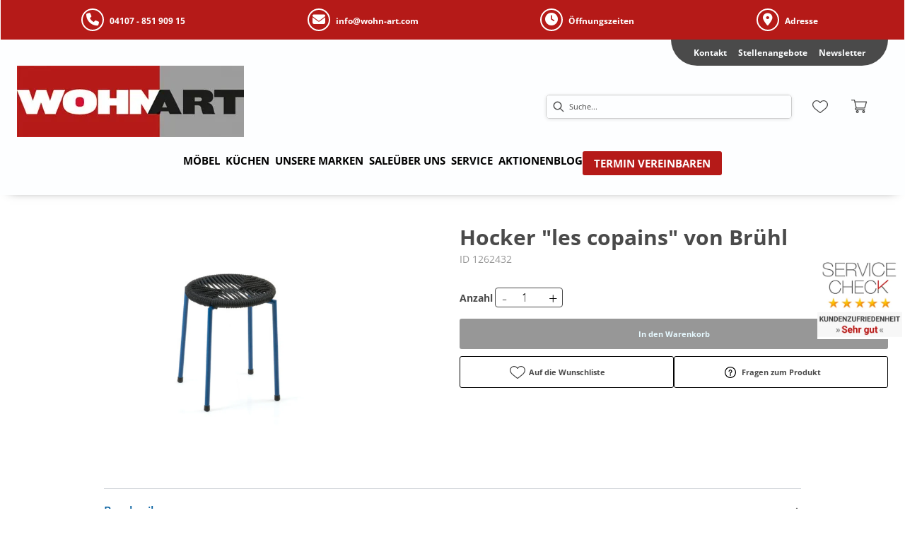

--- FILE ---
content_type: text/html; charset=utf-8
request_url: https://wohn-art.com/product/1262432/hocker-les-copains-von-bruehl
body_size: 42133
content:
<!DOCTYPE html><html lang="de" dir="ltr"><head>
    <link rel="preconnect" as="script" href="https://delivery.consentmanager.net">
    <link rel="preconnect" as="script" href="https://cdn.consentmanager.net">
    <script type="text/javascript" src="https://cdn.consentmanager.net/delivery/autoblocking/2c285b8171489.js" data-cmp-host="delivery.consentmanager.net" data-cmp-cdn="cdn.consentmanager.net" data-cmp-codesrc="1" data-cmp-ab="1"></script><meta charset="utf-8">
    <title>Hocker "les copains" von Brühl</title>
    <base href="/">
    <meta name="viewport" content="width=device-width, initial-scale=1">
    <link rel="preconnect" as="image" href="https://d2ztmjer4dhie7.cloudfront.net">
    <link rel="icon" type="image/x-icon" href="/medias/WohnArt-favicon.bin?context=bWFzdGVyfHJvb3R8MTUwODZ8YXBwbGljYXRpb24vb2N0ZXQtc3RyZWFtfGFESTNMMmd3TVM4NE9ESTNNakUyTXprMk16RTRMbUpwYmd8OGIyMTk2MDA1ZTVhOGEzZjI0NjRmMTU2NTdjMjIwYjg5YmU0MzNkYmQ2MTY5YWI3ODk1YWUzZjhmZjBhMzdiNA" id="appIcon">
    <link rel="preload" href="/fontawesome.css" as="style">
    <link rel="stylesheet" href="/fontawesome.css">
    <meta name="occ-backend-base-url" content="https://api.mypos.europa-moebel.de">
    <script>
      window.emvCmsComponentCallbacks = { init: {}, destroy: {} };
    </script>
  <link rel="stylesheet" href="/styles-CLP6PL6O.css"><link id="externalResource-Wohnart_CSS_02092021_1" href="/medias/Wohnart-CSS-13062022.css?context=[base64]" rel="stylesheet" type="text/css"><script id="externalResource-Wohnart_JS_27092021_1" src="/medias/additionalJS.js?context=[base64]" type="text/javascript"></script><script id="externalResource-jquery" src="https://ajax.googleapis.com/ajax/libs/jquery/3.5.1/jquery.min.js" type="text/javascript"></script><link id="externalResource-wohnart_CSS_2021" href="/medias/WOHNART-custom-CSS.css?context=[base64]" rel="stylesheet" type="text/css"><link id="externalResource-bulma-css-framework" href="/medias/bulma.custom.min.css?context=bWFzdGVyfHJvb3R8MzU5Mjk5fHRleHQvY3NzfGFEWTJMMmcwTkM4NU1UZ3pNVFkyTWpZM05ESXlMbU56Y3d8YjA3N2ZiMWExZTRmNDhjM2JmODRlYTVhZGVlOGFkMmJiOGQ1MmRlNzg0NmU4OTgzZDY4Yjk1NGFlODdkNDljMQ" rel="stylesheet" type="text/css"><script id="externalResource-wohnart-iframe-resizer" src="https://cdnjs.cloudflare.com/ajax/libs/iframe-resizer/3.6.1/iframeResizer.min.js" type="text/javascript"></script><style ng-app-id="ng">emv-footer .row{margin-left:0!important;margin-right:0!important}emv-footer .row div[class*=col-]{padding-left:0!important;padding-right:0!important}emv-footer .footer_top .row,emv-footer .footer_top cx-page-slot{height:100%}emv-footer .footer_top .badges{position:relative;display:flex;flex-direction:column;height:100%;margin-top:var(--emv-spacing-md)}@media (max-width: 767px){emv-footer .footer_top .badges{margin-top:0}}emv-footer .footer_top .badges .FooterBadge{gap:50px;justify-content:start}emv-footer .footer_middle{border-top:1px solid white}@media (max-width: 767px){emv-footer .footer_middle{margin-top:0}}@media (max-width: 767px){emv-footer .footer_bottom{padding-top:var(--emv-spacing-md)}}@media (max-width: 767px){emv-footer .footer_bottom .FooterSocialMedia{margin-top:var(--emv-spacing-xl)}}emv-footer .footer_bottom ul li a{color:#fff}emv-footer section.page_layout_centered_slim{padding:var(--emv-spacing-md)}@media (max-width: 767px){emv-footer section.page_layout_centered_slim{padding-top:0;padding-bottom:0}}emv-footer section.page_layout_centered_slim .footer_block{height:100%}emv-footer section.page_layout_centered_slim .footer_block .listwrapper li{line-height:1.8}@media (max-width: 767px){emv-footer section.page_layout_centered_slim .footer_block{border-left:none;padding-left:0;border-bottom:1px solid #e7e6e6}emv-footer section.page_layout_centered_slim .footer_block.noBorder{border-bottom:0}emv-footer section.page_layout_centered_slim .footer_block .listwrapper{display:none;margin-left:var(--emv-spacing-md);margin-bottom:var(--emv-spacing-xs)}emv-footer section.page_layout_centered_slim .footer_block .listwrapper.active{display:block}emv-footer section.page_layout_centered_slim .footer_block .emv-headline{padding:var(--emv-spacing-sm) 0;margin-top:0}emv-footer section.page_layout_centered_slim .footer_block .emv-headline:hover{cursor:pointer}emv-footer section.page_layout_centered_slim .footer_block .emv-headline:hover i{color:#fff}emv-footer section.page_layout_centered_slim .footer_block .emv-headline i{display:inline-block;right:0;position:absolute}}
</style><style ng-app-id="ng">@media (max-width: 767px){[_nghost-ng-c783499153]     .paymentModes{display:flex;justify-content:center;margin-bottom:16px}}[_nghost-ng-c783499153]     ul{display:flex;gap:8px;align-items:center}[_nghost-ng-c783499153]     ul li{list-style-type:none}[_nghost-ng-c783499153]     ul li emv-media{position:relative;display:flex;align-items:center}[_nghost-ng-c783499153]     ul li emv-media img{width:60px}</style><style ng-app-id="ng">[_nghost-ng-c387015141]{position:relative;display:block}.is-missing[_nghost-ng-c387015141]{width:100%;height:100%;background-image:url("/media/missing-SHNVNJND.png");background-repeat:no-repeat;background-size:contain}[_nghost-ng-c387015141]   img[_ngcontent-ng-c387015141]{max-width:100%;max-height:100%;transform:scale(1);opacity:1;transition:all .6s}.ghost[_nghost-ng-c387015141]   img[_ngcontent-ng-c387015141]{cursor:pointer;filter:var(--unghosted-filter, grayscale(1));opacity:var(--unghosted-opacity, .4)}@media (max-width: 991px){.fixw[_nghost-ng-c387015141]   img[_ngcontent-ng-c387015141]{height:120px}}</style><style ng-app-id="ng">emv-generic-link.btn.btn-variant a{color:var(--cx-color-light);font-weight:400;width:100%;display:inline-block}emv-generic-link.btn.btn-variant a:hover{text-decoration:none}emv-generic-link.btn.btn-variant.selected{border-color:var(--emv-custom-color)}emv-generic-link.btn.btn-variant.selected a{cursor:default;color:var(--emv-custom-color)}emv-generic-link.btn.btn-variant:not(.selected):hover{border:1px solid var(--cx-color-text)}emv-generic-link.btn.btn-variant:not(.selected):hover a{color:var(--cx-color-text)}emv-generic-link .svgIcon{width:1.25rem}emv-generic-link i{padding-left:0}emv-generic-link .itemWithIcon{display:flex;align-items:center;column-gap:.5rem}
</style><style ng-app-id="ng">[_nghost-ng-c3768001817]{height:32px;display:inline-block}[_nghost-ng-c3768001817]   svg[_ngcontent-ng-c3768001817]{pointer-events:none;width:32px;height:32px}@media (max-width: 767px){.search[_nghost-ng-c3768001817]{height:40px}.search[_nghost-ng-c3768001817]   svg[_ngcontent-ng-c3768001817]{width:40px;height:40px}}</style><style ng-app-id="ng">cx-searchbox{--emv-price-font-size: var(--emv-font-size-h4);--emv-default-slot-gap: 0}@media (max-width: 991px){cx-searchbox{--emv-price-font-size-mobile: var(--emv-font-size-h4)}}cx-searchbox>*:not(.results){background:none}@media (min-width: 768px){cx-searchbox{border-bottom:1px solid var(--emv-header-icon-color)}}cx-searchbox label,cx-searchbox label:not(.cxFeat_a11ySearchboxLabel){background-color:var(--label-bg, var(--emv-header-bg-color));max-width:var(--label-max-width, 460px);border-radius:4px;align-items:center;border:none;padding-top:0;padding-inline-end:0;padding-bottom:0;padding-inline-start:0}cx-searchbox label .cx-input-label,cx-searchbox label:not(.cxFeat_a11ySearchboxLabel) .cx-input-label{display:none}cx-searchbox label>div,cx-searchbox label:not(.cxFeat_a11ySearchboxLabel)>div{display:flex}cx-searchbox label input,cx-searchbox label:not(.cxFeat_a11ySearchboxLabel) input{height:auto;padding:0;color:var(--emv-header-font-color);font-size:var(--emv-font-size-smallText);font-stretch:normal;font-style:normal;letter-spacing:normal;color:var(--emv-font-color-smallText);font-size:var(--input-fs, var(--emv-font-size-smallText))}cx-searchbox label input::placeholder,cx-searchbox label:not(.cxFeat_a11ySearchboxLabel) input::placeholder{color:var(--emv-header-font-color);opacity:1}cx-searchbox label cx-icon.search,cx-searchbox label:not(.cxFeat_a11ySearchboxLabel) cx-icon.search{flex-basis:48px;text-align:center;cursor:pointer}@media (min-width: 992px){cx-searchbox label.dirty cx-icon.search,cx-searchbox label:not(.cxFeat_a11ySearchboxLabel).dirty cx-icon.search{display:none}}cx-searchbox .results{top:44px;left:unset;position:absolute;width:var(--results-width, 200%);border:1px solid #d8d8d8;border-radius:3px;line-height:20px;padding:var(--emv-spacing-md)}cx-searchbox .results .suggestions{position:relative;padding:0 var(--emv-spacing-sm);display:block;height:100%}cx-searchbox .results .suggestions a{padding:0;display:block;font-size:var(--emv-font-size-smallText);font-stretch:normal;font-style:normal;letter-spacing:normal;color:var(--emv-font-color-smallText);line-height:2.27;font-weight:400}cx-searchbox .results .suggestions a:hover{background:#fff}cx-searchbox .results .products{padding:0 var(--emv-spacing-sm);border-left:var(--products-border-left, 1px solid #d8d8d8)}cx-searchbox .results .products a{height:100%;display:flex;flex-direction:column;border-top:none;text-align:center}cx-searchbox .results .products a .cx-product-name{text-align:center;font-size:var(--emv-font-size-text);color:var(--emv-font-color-text);font-weight:400;font-stretch:normal;font-style:normal;letter-spacing:normal}@media (max-width: 991px){cx-searchbox .results .products a .cx-product-name{font-size:var(--emv-font-size-text-mobile)}}cx-searchbox .results .products a:hover{background:#fff}cx-searchbox .results .products a emv-media.cx-product-image{height:120px}cx-searchbox .mobileFlyout{background:var(--emv-header-bg-color);position:absolute;width:100%;top:0;right:0;left:0;height:100%}cx-searchbox .mobileFlyout .NavigationBar{background:var(--emv-header-bg-color)}cx-searchbox .mobileFlyout .NavigationBar nav a{padding:0}@media (max-width: 991px){cx-searchbox .mobileFlyout emv-svg-icon{--emv-header-icon-color: var(--emv-header-font-color)}}cx-searchbox .mobileFlyout .top-nav{display:flex;gap:var(--emv-spacing-sm);padding:var(--emv-spacing-sm);padding-left:var(--emv-spacing-lg)}cx-searchbox .mobileFlyout .back{display:flex}cx-searchbox .mobileFlyout .back i{font-size:16px;color:var(--emv-header-font-color)}cx-searchbox .mobileFlyout .mobileSearch{flex:1;position:relative;display:flex;align-items:center}cx-searchbox .mobileFlyout .mobileSearch input{border:1px solid var(--cx-color-light2);width:100%;color:var(--cx-color-text);padding:8px 12px;border-radius:24px}cx-searchbox .mobileFlyout .mobileSearch input::placeholder{font-size:12px}cx-searchbox .mobileFlyout .mobileSearch .search{position:absolute;right:0;padding-right:var(--emv-spacing-sm)}cx-searchbox .mobileFlyout .mobileSearchResults{padding:var(--emv-spacing-sm) var(--emv-spacing-lg);background-color:#fff}cx-searchbox .mobileFlyout .mobileSearchResults .suggestions a{padding:0;display:block;font-size:var(--emv-font-size-smallText);font-stretch:normal;font-style:normal;letter-spacing:normal;color:var(--emv-font-color-smallText);line-height:2.27}cx-searchbox .mobileFlyout .mobileSearchResults .suggestions a:hover{background:#fff}cx-searchbox .mobileFlyout .mobileSearchResults .products{margin-top:var(--emv-spacing-md)}cx-searchbox .mobileFlyout .mobileSearchResults .products a{display:flex;flex-direction:column;border-top:none;text-align:center;text-decoration:none}cx-searchbox .mobileFlyout .mobileSearchResults .products a .cx-product-name{text-align:center;font-size:var(--emv-font-size-text);color:var(--emv-font-color-text);font-weight:400;font-stretch:normal;font-style:normal;letter-spacing:normal}@media (max-width: 991px){cx-searchbox .mobileFlyout .mobileSearchResults .products a .cx-product-name{font-size:var(--emv-font-size-text-mobile)}}cx-searchbox .mobileFlyout .mobileSearchResults .products a .cx-brand-name{font-size:var(--emv-font-size-text);color:var(--emv-font-color-text);font-weight:400;font-stretch:normal;font-style:normal;letter-spacing:normal}@media (max-width: 991px){cx-searchbox .mobileFlyout .mobileSearchResults .products a .cx-brand-name{font-size:var(--emv-font-size-text-mobile)}}cx-searchbox .mobileFlyout .mobileSearchResults .products a:hover{background:#fff}
</style><style ng-app-id="ng">emv-navigation-ui{justify-content:center;display:flex;gap:var(--emv-nav-gap)}emv-navigation-ui.LEFT{justify-content:flex-start}emv-navigation-ui.RIGHT{justify-content:flex-end}emv-navigation-ui i,emv-navigation-ui cx-icon{color:var(--emv-header-font-color)}emv-navigation-ui nav .nodeItem{display:flex;justify-content:space-between}emv-navigation-ui nav .nodeItem>emv-generic-link{text-transform:uppercase;margin-bottom:0;padding:0;font-weight:400;cursor:pointer;text-decoration:none;display:inline-block}emv-navigation-ui nav .nodeItem>emv-generic-link a{color:#4a4a4a}@media (min-width: 992px){emv-navigation-ui nav .nodeItem>emv-generic-link a span.itemWithIcon i,emv-navigation-ui nav .nodeItem>emv-generic-link a span.itemWithIcon img{display:none}}emv-navigation-ui nav .nodeItem>emv-generic-link a i{padding-left:var(--emv-spacing-xs)}emv-navigation-ui nav .nodeItem>emv-generic-link a cx-icon.navArrow.back{display:none}emv-navigation-ui nav .nodeItem>emv-generic-link a cx-icon.navArrow.proceed{display:inline;position:absolute;right:0;bottom:10px}emv-navigation-ui nav .nodeItem>emv-generic-link+cx-icon{margin-left:8px}emv-navigation-ui nav .wrapper{padding-top:var(--emv-spacing-lg);padding-bottom:var(--emv-spacing-lg);z-index:1000;position:absolute;color:var(--cx-color-text)}emv-navigation-ui nav .wrapper .categoryContainer-inner{max-width:var(--emv-navigation-flyout-wrapper-width);padding:0 24px;margin-left:auto;margin-right:auto;width:100%;color:var(--cx-color-text)}emv-navigation-ui nav .wrapper .categoryContainer-inner .emv-headline{padding-bottom:var(--emv-spacing-xs)}emv-navigation-ui nav .wrapper .categoryContainer-inner .emv-headline emv-generic-link a{color:var(--emv-navflyout-font-color)}emv-navigation-ui nav .wrapper .categoryContainer-inner .campaign{flex:1 1 0;color:#fff;text-align:center;margin-left:auto}@media (min-width: 992px){emv-navigation-ui.flyout .back{display:none}emv-navigation-ui.flyout>nav>.wrapper{background:var(--emv-navflyout-bg-color);visibility:hidden;opacity:0}emv-navigation-ui.flyout>nav.tabbed>.wrapper,emv-navigation-ui.flyout>nav:hover>.wrapper{position:absolute;opacity:1;visibility:visible}emv-navigation-ui.flyout:focus-within>nav:focus>.wrapper{position:absolute;opacity:1;visibility:visible}emv-navigation-ui.flyout .childs{display:flex}emv-navigation-ui.flyout .wrapper cx-icon{display:none}emv-navigation-ui.flyout>nav>.wrapper{transition:opacity .4s}}@media (max-width: 991px){emv-navigation-ui{flex-direction:column;gap:var(--emv-nav-gap-mobile)}emv-navigation-ui .mobile-nav-header{display:flex;align-items:center;justify-content:space-between}emv-navigation-ui .mobile-nav-header>div{padding:var(--emv-spacing-sm)}emv-navigation-ui .mobile-nav-header .back{padding:0;font-size:20px;cursor:pointer}emv-navigation-ui nav{position:relative}emv-navigation-ui nav a{color:var(--emv-header-font-color)}emv-navigation-ui nav .nodeItem{padding:var(--emv-spacing-xs) var(--emv-spacing-sm)}emv-navigation-ui nav.is-open,emv-navigation-ui nav.is-opened{padding:0}emv-navigation-ui nav.is-open h5,emv-navigation-ui nav.is-opened h5{padding:var(--emv-spacing-xs) var(--emv-spacing-sm);margin-bottom:0}emv-navigation-ui nav.is-open .wrapper,emv-navigation-ui nav.is-opened .wrapper{position:relative}emv-navigation-ui nav.is-opened>.wrapper>.mainNodeDisplay emv-generic-link.all,emv-navigation-ui nav.is-opened>.wrapper>.mainNodeDisplay cx-generic-link.all{display:none}emv-navigation-ui nav:hover{cursor:pointer;color:var(--emv-header-font-color)}emv-navigation-ui nav .wrapper{height:0;overflow:hidden;padding-top:0;padding-bottom:0;box-shadow:none}emv-navigation-ui nav .wrapper .mainNodeDisplay{padding:0 var(--emv-spacing-sm);text-align:left}emv-navigation-ui nav .wrapper .mainNodeDisplay emv-generic-link,emv-navigation-ui nav .wrapper .mainNodeDisplay cx-generic-link{padding:var(--emv-spacing-xs) 0;font-weight:700}emv-navigation-ui.is-open{flex-direction:column;color:var(--emv-header-font-color)}emv-navigation-ui.is-open>nav{display:none}emv-navigation-ui.is-open:not(.is-open) .back{display:none}emv-navigation-ui.is-open.is-open>nav{display:none}emv-navigation-ui.is-open.is-open nav.is-open{border-bottom:0}emv-navigation-ui.is-open.is-open nav.is-open emv-generic-link.all,emv-navigation-ui.is-open.is-open nav.is-open cx-generic-link.all{display:initial}emv-navigation-ui.is-open.is-open nav.is-open>.nodeItem h5{margin-bottom:var(--emv-spacing-md)}emv-navigation-ui.is-open.is-open nav.is-open>.nodeItem h5 .navArrow.back{display:inline;margin-right:var(--emv-spacing-sm)}emv-navigation-ui.is-open.is-open nav.is-open>.nodeItem h5 .navArrow.proceed{display:none}emv-navigation-ui.is-open.is-open nav.is-open>.wrapper{height:auto}emv-navigation-ui.is-open.is-open nav.is-opened>.wrapper>.childs{padding-left:0}emv-navigation-ui.is-open.is-open nav.is-opened>.wrapper>.childs>nav{display:none}emv-navigation-ui.is-open.is-open nav.is-opened>.wrapper>.childs>nav.is-open{display:initial}emv-navigation-ui.is-open.is-open nav.is-opened>.nodeItem h5{display:none}emv-navigation-ui.is-open.is-open nav.is-open,emv-navigation-ui.is-open.is-open nav.is-opened{display:block}emv-navigation-ui.is-open.is-open nav.is-open>.wrapper,emv-navigation-ui.is-open.is-open nav.is-opened>.wrapper{height:auto}emv-navigation-ui.is-open.is-open nav.is-open>.nodeItem,emv-navigation-ui.is-open.is-open nav.is-opened>.nodeItem{display:none}emv-navigation-ui.is-open nav.is-opened>.wrapper>.childs{padding-left:0}emv-navigation-ui.is-open nav.is-opened>.wrapper>.childs>nav{display:none}emv-navigation-ui.is-open nav.is-opened>.wrapper>.childs>nav.is-open{display:initial}emv-navigation-ui.is-open nav.is-opened>.nodeItem h5{display:none}emv-navigation-ui .online-shop a{display:flex;align-items:center;justify-content:space-between;width:100%;font-weight:400}emv-navigation-ui .online-shop a:hover{text-decoration:none}}
</style><style ng-app-id="ng">cx-breadcrumb{display:flex;background:none;text-align:left;padding-top:var(--emv-spacing-md)!important;box-shadow:none}cx-breadcrumb nav{display:block;justify-content:left;overflow:unset;text-overflow:unset;white-space:normal;padding:5px 0}cx-breadcrumb nav span{color:var(--cx-color-text);font-size:var(--emv-font-size-smallText);font-stretch:normal;font-style:normal;letter-spacing:normal;color:var(--emv-font-color-smallText);font-weight:500;letter-spacing:1.5px}cx-breadcrumb nav span:last-child{font-weight:300}cx-breadcrumb nav span:not(:last-child):after{content:"/";padding:0 5px}cx-breadcrumb nav span a{display:inline-block}
</style><style ng-app-id="ng">[_nghost-ng-c124011229]   .wrapper[_ngcontent-ng-c124011229]{position:relative}[_nghost-ng-c124011229]   .wrapper[_ngcontent-ng-c124011229]   .discount[_ngcontent-ng-c124011229]{font-size:var(--emv-spacing-lg)}[_nghost-ng-c124011229]   .wrapper[_ngcontent-ng-c124011229]   .pdp-video-container[_ngcontent-ng-c124011229]{height:350px}[_nghost-ng-c124011229]   .wrapper[_ngcontent-ng-c124011229]   .pdp-video-container[_ngcontent-ng-c124011229]   video[_ngcontent-ng-c124011229]{height:inherit}[_nghost-ng-c124011229]   .wrapper[_ngcontent-ng-c124011229] > emv-media[_ngcontent-ng-c124011229]{height:325px}</style><style ng-app-id="ng">[_nghost-ng-c3286531248]   .variants-container[_ngcontent-ng-c3286531248] > div[_ngcontent-ng-c3286531248]{padding-bottom:24px}</style><style ng-app-id="ng">[_nghost-ng-c355840497]   .delivery[_ngcontent-ng-c355840497]{margin:8px 0 5px;display:flex;align-items:center;gap:20px}[_nghost-ng-c355840497]   .delivery[_ngcontent-ng-c355840497]   .icon[_ngcontent-ng-c355840497]{width:50px}[_nghost-ng-c355840497]   .delivery[_ngcontent-ng-c355840497]   .icon[_ngcontent-ng-c355840497]   i[_ngcontent-ng-c355840497]{padding:12px 0;font-size:var(--emv-spacing-md)}[_nghost-ng-c355840497]   .delivery[_ngcontent-ng-c355840497]   .time[_ngcontent-ng-c355840497]   i[_ngcontent-ng-c355840497], [_nghost-ng-c355840497]   .delivery[_ngcontent-ng-c355840497]   .mode[_ngcontent-ng-c355840497]   i[_ngcontent-ng-c355840497]{margin-left:var(--emv-spacing-sm)}</style><style ng-app-id="ng">[_nghost-ng-c1300314139]   .quantity[_ngcontent-ng-c1300314139]{display:flex;align-items:center;gap:20px}[_nghost-ng-c1300314139]   .quantity[_ngcontent-ng-c1300314139]   label[_ngcontent-ng-c1300314139]{width:50px;font-size:var(--emv-font-size-text);color:var(--emv-font-color-text);font-weight:700;font-stretch:normal;font-style:normal;letter-spacing:normal}@media (max-width: 991px){[_nghost-ng-c1300314139]   .quantity[_ngcontent-ng-c1300314139]   label[_ngcontent-ng-c1300314139]{font-size:var(--emv-font-size-text-mobile)}}[_nghost-ng-c1300314139]   .pricing[_ngcontent-ng-c1300314139]{margin-bottom:var(--emv-spacing-sm)}[_nghost-ng-c1300314139]   .price-subline[_ngcontent-ng-c1300314139]{display:flex;gap:var(--emv-spacing-sm)}@media (min-width: 992px){[_nghost-ng-c1300314139]   .price-subline[_ngcontent-ng-c1300314139]{justify-content:flex-start;align-self:end;padding-bottom:5px;padding-left:10px}}[_nghost-ng-c1300314139]   .price-subline[_ngcontent-ng-c1300314139]   span[_ngcontent-ng-c1300314139]{font-size:var(--emv-font-size-smallText);font-stretch:normal;font-style:normal;letter-spacing:normal;color:var(--emv-font-color-smallText)}[_nghost-ng-c1300314139]   .price-subline[_ngcontent-ng-c1300314139]   .shipping[_ngcontent-ng-c1300314139]{text-decoration:none}[_nghost-ng-c1300314139]   .price-subline[_ngcontent-ng-c1300314139]   .shipping.active[_ngcontent-ng-c1300314139]{cursor:pointer;text-decoration:underline}</style><style ng-app-id="ng">[_nghost-ng-c3073267457]{display:none;position:fixed;z-index:1000;bottom:10%;right:10%}@keyframes _ngcontent-ng-c3073267457_popup{0%{transform:translateY(100px)}to{transform:translateY(0)}}.display[_nghost-ng-c3073267457]{display:initial;animation:_ngcontent-ng-c3073267457_popup 1s 1}[_nghost-ng-c3073267457]   .arrow[_ngcontent-ng-c3073267457]{line-height:0;width:0;height:0;border-radius:50%;cursor:pointer}[_nghost-ng-c3073267457]   .up[_ngcontent-ng-c3073267457]{display:inline-grid;width:70px;height:70px;border:5px solid gray;border-radius:50%}[_nghost-ng-c3073267457]   .fa[_ngcontent-ng-c3073267457], [_nghost-ng-c3073267457]   .fas[_ngcontent-ng-c3073267457]{text-align:center;margin:auto;font-weight:900;font-size:60px;color:gray}@media (max-width: 575px){[_nghost-ng-c3073267457]{right:5%}[_nghost-ng-c3073267457]   .up[_ngcontent-ng-c3073267457]{height:50px;width:50px}[_nghost-ng-c3073267457]   .fa[_ngcontent-ng-c3073267457], [_nghost-ng-c3073267457]   .fas[_ngcontent-ng-c3073267457]{font-size:40px}}</style><style ng-app-id="ng">[_nghost-ng-c1946676363]   .footer-nodes[_ngcontent-ng-c1946676363]{display:flex;flex-wrap:wrap}[_nghost-ng-c1946676363]   .footer-nodes[_ngcontent-ng-c1946676363] > div[_ngcontent-ng-c1946676363]{width:25%;box-sizing:border-box;margin-bottom:var(--emv-spacing-md)}[_nghost-ng-c1946676363]   .footer-nodes[_ngcontent-ng-c1946676363] > div.alignToRight[_ngcontent-ng-c1946676363]{margin-left:auto}@media (max-width: 767px){[_nghost-ng-c1946676363]   .footer-nodes[_ngcontent-ng-c1946676363]{flex-direction:column}[_nghost-ng-c1946676363]   .footer-nodes[_ngcontent-ng-c1946676363] > div[_ngcontent-ng-c1946676363]{width:100%;margin-bottom:0}}</style><style ng-app-id="ng">[_nghost-ng-c4022999726]{margin-top:var(--emv-spacing-md);display:block}@media (max-width: 767px){[_nghost-ng-c4022999726]{margin-top:0}}[_nghost-ng-c4022999726]   .footer_block[_ngcontent-ng-c4022999726]{padding-left:0;border-left:0}</style><style ng-app-id="ng">[_nghost-ng-c2029249980]    {margin-top:24px}[_nghost-ng-c2029249980]     ul{padding-bottom:32px;display:flex}@media (max-width: 767px){[_nghost-ng-c2029249980]     ul{justify-content:center}}[_nghost-ng-c2029249980]     ul li{padding-right:16px}[_nghost-ng-c2029249980]     ul li svg path{fill:var(--cx-color-dark)}[_nghost-ng-c2029249980]     ul li:last-child{padding-right:0}[_nghost-ng-c2029249980]     ul li a{font-size:32px}[_nghost-ng-c2029249980]     p{margin-bottom:0;color:var(--cx-color-dark);font-style:normal}@media (max-width: 767px){[_nghost-ng-c2029249980]     p{text-align:center}}</style><style ng-app-id="ng">[_nghost-ng-c3904997878]{margin-bottom:16px}[_nghost-ng-c3904997878]   ul[_ngcontent-ng-c3904997878]{display:flex;gap:8px;font-weight:700;flex-wrap:wrap;padding-left:0}@media (max-width: 767px){[_nghost-ng-c3904997878]   ul[_ngcontent-ng-c3904997878]{justify-content:center}}[_nghost-ng-c3904997878]   ul[_ngcontent-ng-c3904997878]   li[_ngcontent-ng-c3904997878]{display:flex;list-style-type:none}[_nghost-ng-c3904997878]   ul[_ngcontent-ng-c3904997878]   li[_ngcontent-ng-c3904997878]     a{color:#fff}[_nghost-ng-c3904997878]   ul[_ngcontent-ng-c3904997878]   li[_ngcontent-ng-c3904997878]     a:hover{color:#fff;text-decoration:underline}[_nghost-ng-c3904997878]   ul[_ngcontent-ng-c3904997878]   li[_ngcontent-ng-c3904997878] + li[_ngcontent-ng-c3904997878]:before{content:" | ";margin-right:8px}</style><meta name="description" content="&lt;h2 style=&quot;margin: 0px; padding: 0px; border: 0px; outline: 0px; font-size: 11px; vertical-align: baseline; color: rgb(38, 63, 91); font-family: Arial, sans-serif; line-height: 13px; background-image: initial; background-attachment: initial; background-size: initial; background-origin: initial; background-clip: initial; background-position: initial; background-repeat: initial;&quot;&gt;&lt;span style=&quot;color: rgb(34, 34, 34); font-family: GravurCondensed, Helvetica, Arial, sans-serif; font-size: 16.3636360168457px; font-weight: normal; line-height: 21.8182373046875px; background-color: rgb(246, 246, 246);&quot;&gt;Luftige Sitzgef&amp;auml;hrten &amp;ndash; in minimalistisch eleganter Form, filigraner Standfestigkeit und mit einem handgekn&amp;uuml;pften, dekorativen Flechtwerk. Individuell zu komponieren in einzigartigen Materialien und Details. Erh&amp;auml;ltlich mit vier apart gestalteten R&amp;uuml;ckenlehnen: medium, high, low sowie small (ohne Armlehnen).&amp;nbsp;&lt;/span&gt;&lt;br style=&quot;box-sizing: inherit; color: rgb(34, 34, 34); font-family: GravurCondensed, Helvetica, Arial, sans-serif; font-size: 16.3636360168457px; font-weight: normal; line-height: 21.8182373046875px; background-color: rgb(246, 246, 246);&quot; /&gt;&lt;br style=&quot;box-sizing: inherit; color: rgb(34, 34, 34); font-family: GravurCondensed, Helvetica, Arial, sans-serif; font-size: 16.3636360168457px; font-weight: normal; line-height: 21.8182373046875px; background-color: rgb(246, 246, 246);&quot; /&gt;&lt;span style=&quot;color: rgb(34, 34, 34); font-family: GravurCondensed, Helvetica, Arial, sans-serif; font-size: 16.3636360168457px; font-weight: normal; line-height: 21.8182373046875px; background-color: rgb(246, 246, 246);&quot;&gt;keep it clear&lt;/span&gt;&lt;br style=&quot;box-sizing: inherit; color: rgb(34, 34, 34); font-family: GravurCondensed, Helvetica, Arial, sans-serif; font-size: 16.3636360168457px; font-weight: normal; line-height: 21.8182373046875px; background-color: rgb(246, 246, 246);&quot; /&gt;&lt;span style=&quot;color: rgb(34, 34, 34); font-family: GravurCondensed, Helvetica, Arial, sans-serif; font-size: 16.3636360168457px; font-weight: normal; line-height: 21.8182373046875px; background-color: rgb(246, 246, 246);&quot;&gt;les copains small bilden feingliedrige, wunderbar komfortable Ensembles. Der filigrane Rahmen &amp;ndash; mit Oberfl&amp;auml;che in Messing, Chrom, Chrom schwarz oder Kupfer, in Roheisen oder in schwarzer bzw. wei&amp;szlig;er Lackierung &amp;ndash; setzt edle Akzente. Ein Flechtwerk aus Seilen in naturfarbenem Hanf oder Hightech, schwarz oder wei&amp;szlig;, bildet den Sitz, optional sind auch die Armlehnen horizontal oder vertikal bespannt. Bei dem vertikalen Flechtwerk bilden die Flechtschn&amp;uuml;re eine Ummantelung der Armlehnen, beim horizontalen sind sie mit Leder umh&amp;uuml;llt oder durch sorgf&amp;auml;ltig eingepasste Eins&amp;auml;tze in Buche, Eiche, Nussbaum oder Schichtholz akzentuiert. Schwarze Fu&amp;szlig;abschl&amp;uuml;sse oder integrierte Gleiter, austauschbar. R&amp;uuml;cken wahlweise mit Aufsteckpolster.&lt;/span&gt;&lt;br style=&quot;box-sizing: inherit; color: rgb(34, 34, 34); font-family: GravurCondensed, Helvetica, Arial, sans-serif; font-size: 16.3636360168457px; font-weight: normal; line-height: 21.8182373046875px; background-color: rgb(246, 246, 246);&quot; /&gt;&lt;br style=&quot;box-sizing: inherit; color: rgb(34, 34, 34); font-family: GravurCondensed, Helvetica, Arial, sans-serif; font-size: 16.3636360168457px; font-weight: normal; line-height: 21.8182373046875px; background-color: rgb(246, 246, 246);&quot; /&gt;&lt;span style=&quot;color: rgb(34, 34, 34); font-family: GravurCondensed, Helvetica, Arial, sans-serif; font-size: 16.3636360168457px; font-weight: normal; line-height: 21.8182373046875px; background-color: rgb(246, 246, 246);&quot;&gt;les copains individuelles: belami-Tisch in Nussbaum, mit vier Stuhl-Unikaten von Kupfer bis Chrom, optisch verbunden durch schwarzes Flechtwerk und Armlehnen mit Eins&amp;auml;tzen in Nussbaum. Elegante Silhouette: Der grazile Rahmen, die pr&amp;auml;zise Rundung der Armlehnen und die feine Streifenstruktur des Flechtwerks bilden die Basis f&amp;uuml;r vielf&amp;auml;ltige Kombinationen von Farbnuancen, Materialien und dekorativen Details.&amp;nbsp;&lt;/span&gt;&lt;br style=&quot;box-sizing: inherit; color: rgb(34, 34, 34); font-family: GravurCondensed, Helvetica, Arial, sans-serif; font-size: 16.3636360168457px; font-weight: normal; line-height: 21.8182373046875px; background-color: rgb(246, 246, 246);&quot; /&gt;&lt;br style=&quot;box-sizing: inherit; color: rgb(34, 34, 34); font-family: GravurCondensed, Helvetica, Arial, sans-serif; font-size: 16.3636360168457px; font-weight: normal; line-height: 21.8182373046875px; background-color: rgb(246, 246, 246);&quot; /&gt;&lt;span style=&quot;color: rgb(34, 34, 34); font-family: GravurCondensed, Helvetica, Arial, sans-serif; font-size: 16.3636360168457px; font-weight: normal; line-height: 21.8182373046875px; background-color: rgb(246, 246, 246);&quot;&gt;collection compl&amp;egrave;te&lt;/span&gt;&lt;br style=&quot;box-sizing: inherit; color: rgb(34, 34, 34); font-family: GravurCondensed, Helvetica, Arial, sans-serif; font-size: 16.3636360168457px; font-weight: normal; line-height: 21.8182373046875px; background-color: rgb(246, 246, 246);&quot; /&gt;&lt;span style=&quot;color: rgb(34, 34, 34); font-family: GravurCondensed, Helvetica, Arial, sans-serif; font-size: 16.3636360168457px; font-weight: normal; line-height: 21.8182373046875px; background-color: rgb(246, 246, 246);&quot;&gt;les&amp;nbsp;copains formiert sich zu einzigartigen Konstellationen: ob als Liege, Hocker, Barstuhl oder Stuhl. Als Solist ist jeder Stuhl ein Unikat: les copains high mit betont hohem R&amp;uuml;cken und optionalem Kopfpolster, das Modell medium mit mittelhoher Lehne, die Modelle low und small mit niedriger, gerader Lehne. Die Arm-lehnen sind seitlich offen oder horizontal bzw. vertikal mit Flechtseilen umspannt, wobei die vertikale Bespannung die Armlehnen oben mit umschlie&amp;szlig;t. Bleiben die Armlehnen oben frei, so k&amp;ouml;nnen sie durch Eins&amp;auml;tze in Holz oder Leder akzentuiert werden. Das Flechtwerk ist erneuerbar, die Hightech-Seile lassen sich optimal reinigen.&amp;nbsp;&lt;/span&gt;&lt;br style=&quot;box-sizing: inherit; color: rgb(34, 34, 34); font-family: GravurCondensed, Helvetica, Arial, sans-serif; font-size: 16.3636360168457px; font-weight: normal; line-height: 21.8182373046875px; background-color: rgb(246, 246, 246);&quot; /&gt;&lt;br style=&quot;box-sizing: inherit; color: rgb(34, 34, 34); font-family: GravurCondensed, Helvetica, Arial, sans-serif; font-size: 16.3636360168457px; font-weight: normal; line-height: 21.8182373046875px; background-color: rgb(246, 246, 246);&quot; /&gt;&lt;span style=&quot;color: rgb(34, 34, 34); font-family: GravurCondensed, Helvetica, Arial, sans-serif; font-size: 16.3636360168457px; font-weight: normal; line-height: 21.8182373046875px; background-color: rgb(246, 246, 246);&quot;&gt;Vielfalt der Materialien: Flechtungen in Hanf oder Hightech, Ummantelungen in Leder oder mit Flechtseilen, die verschiedenen Farben und Oberfl&amp;auml;chen der Rahmen sowie die Eins&amp;auml;tze aus Buche, Eiche, Fichte, Nussbaum oder Schichtholz verbinden sich zu kunstvollen Kombinationen und geben jedem Stuhl von les&amp;nbsp;copains &amp;ndash; high, medium oder low &amp;ndash; einen unverwechselbaren Akzent. Eine Einladung zum individuellen Gestalten.&lt;/span&gt;&lt;br style=&quot;box-sizing: inherit; color: rgb(34, 34, 34); font-family: GravurCondensed, Helvetica, Arial, sans-serif; font-size: 16.3636360168457px; font-weight: normal; line-height: 21.8182373046875px; background-color: rgb(246, 246, 246);&quot; /&gt;&lt;br style=&quot;box-sizing: inherit; color: rgb(34, 34, 34); font-family: GravurCondensed, Helvetica, Arial, sans-serif; font-size: 16.3636360168457px; font-weight: normal; line-height: 21.8182373046875px; background-color: rgb(246, 246, 246);&quot; /&gt;&lt;span style=&quot;color: rgb(34, 34, 34); font-family: GravurCondensed, Helvetica, Arial, sans-serif; font-size: 16.3636360168457px; font-weight: normal; line-height: 21.8182373046875px; background-color: rgb(246, 246, 246);&quot;&gt;Filigrane &amp;Auml;sthetik: gradliniger Barstuhl mit dekorativem Flechtwerk, niedriger R&amp;uuml;ckenlehne, Fu&amp;szlig;st&amp;uuml;tze und akzentuierendem Lehnenaufsatz.&lt;/span&gt;&lt;/h2&gt; ins Zuhause holen &amp; wohlfühlen ▷ wohnart"><meta name="robots" content="INDEX, FOLLOW"><link rel="canonical" href="https://wohn-art.com/product/1262432/hocker-les-copains-von-bruehl"><style ng-app-id="ng">[_nghost-ng-c811864943]   .cx-product-price-container[_ngcontent-ng-c811864943]{display:flex;justify-content:center;gap:8px;padding-top:8px}@media (max-width: 575px){[_nghost-ng-c811864943]   .cx-product-price-container[_ngcontent-ng-c811864943]{display:block}[_nghost-ng-c811864943]   .cx-product-price-container[_ngcontent-ng-c811864943]   span[_ngcontent-ng-c811864943]{display:block}}[_nghost-ng-c811864943]   .cx-product-price-container[_ngcontent-ng-c811864943]   .price[_ngcontent-ng-c811864943]{font-size:var(--emv-price-font-size);text-align:center}[_nghost-ng-c811864943]   .cx-product-price-container[_ngcontent-ng-c811864943]   .price.new[_ngcontent-ng-c811864943]{color:var(--emv-price-discount)}[_nghost-ng-c811864943]   .cx-product-price-container[_ngcontent-ng-c811864943]   .price.old[_ngcontent-ng-c811864943]{text-decoration:line-through;color:var(--emv-font-color-text);font-weight:lighter!important}@media (max-width: 991px){[_nghost-ng-c811864943]   .cx-product-price-container[_ngcontent-ng-c811864943]   .price[_ngcontent-ng-c811864943]{font-size:var(--emv-price-font-size-mobile)}}[_nghost-ng-c811864943]   .cx-product-price-container[_ngcontent-ng-c811864943]   .new[_ngcontent-ng-c811864943]{margin-right:var(--emv-default-slot-gap)}</style></head>

  <body class="">
    <app-root ng-version="19.2.17" class="cxFeat_a11yKeyboardFocusInSearchBox cxFeat_a11yNgSelectLayering skin1 pid-productDetails cxFeat_a11yMiniCartFocusOnMobile" ng-server-context="ssr"><emv-storefront tabindex="-1" class="stop-navigating"><!----><!----><!----><cx-skip-link><div tabindex="-1" class=""><button> Überspringen Header </button><button> Überspringen Main Content </button><button> Überspringen Footer </button><!----></div><!----></cx-skip-link><!----><cx-page-slot position="TopHeaderBarSlot" class="TopHeaderBarSlot"><!----><!----><!----></cx-page-slot><!----><!----><header cxskiplink="cx-header" class="basicBottomShadow skin1 hasBreadcrumb" tabindex="-1"><!----><cx-page-layout section="header" class="page_layout_centered header"><cx-page-slot position="TopHeaderSlot" class="TopHeaderSlot has-components"><emv-html-only-box><!----><mui-topheader class="mui-topheader">
    <div class="mui-topheader__container">
        <div class="mui-topheader__content">
            <!-- <div class="is-flex is-flex-direction-row">
                <a href="https://www.facebook.com/wohnart.siek" target="_blank" aria-label="Wohnart auf Facebook">
                    <i class="fab fa-facebook"
                        style="--fa-border-color: inherit; --fa-border-padding: 7px; --fa-border-radius: 100%; --fa-border-style: solid; --fa-border-width: 2px;" aria-hidden="true"></i>
                </a>
                <a href="https://www.instagram.com/wohnartsiek/" target="_blank" aria-label="Wohnart auf Instagram">
                    <i class="fab fa-instagram fa-border"
                        style="--fa-border-color: inherit; --fa-border-padding: 6px 7px; --fa-border-radius: 100%; --fa-border-style: solid; --fa-border-width: 2px;" aria-hidden="true"></i>
                </a>
            </div> -->
            <div>
                <a href="tel:+49410785190915" aria-label="Wohnart Telefon">
                    <i class="fa fa-phone fa-border" style="--fa-border-color: inherit; --fa-border-padding: 6px; --fa-border-radius: 100%; --fa-border-style: solid; --fa-border-width: 2px;" aria-hidden="true"></i><span class="px-2">04107 - 851 909 15</span>
                </a>
            </div>
            <div>
                <a href="mailto:info@wohn-art.com" aria-label="Wohnart E-Mail">
                    <i class="fa fa-envelope fa-border" style="--fa-border-color: inherit; --fa-border-padding: 6px; --fa-border-radius: 100%; --fa-border-style: solid; --fa-border-width: 2px;" aria-hidden="true"></i><span class="px-2">info@wohn-art.com</span>
                </a>
            </div>
            <div>
                <a href="/anfahrt" aria-label="Wohnart Öffnungszeiten">
                    <i class="fa fa-clock fa-border" style="--fa-border-color: inherit; --fa-border-padding: 6px; --fa-border-radius: 100%; --fa-border-style: solid; --fa-border-width: 2px;" aria-hidden="true"></i><span class="px-2">Öffnungszeiten</span>
                </a>
            </div>
            <div>
                <a href="/anfahrt" aria-label="Wohnart Adresse">
                    <i class="fas fa-map-marker-alt fa-border" style="--fa-border-color: inherit; --fa-border-padding: 6px; --fa-border-radius: 100%; --fa-border-style: solid; --fa-border-width: 2px;" aria-hidden="true"></i><span class="px-2">Adresse</span>
                </a>
            </div>
        </div>
    </div>
</mui-topheader><!----><!----><!----><!----><!----></emv-html-only-box><!----><!----><!----><!----><emv-html-only-box><!----><mui-icon-bar class="mui-icon-bar">
    <div class="mui-icon-bar__container">
        <div class="mui-icon-bar__content">
            <a href="https://www.service-check.com/bewertungen/kunden/7c7324b74f/erfahrungen/wohnart" psrtouched="true"><img src="https://d2ztmjer4dhie7.cloudfront.net/filters:format(webp)/filters:strip_exif()/filters:quality(80)/mypos/awsmedias/h15/h3a/9391392161822/ServiceCheck.png?signature=66f965b00d0c9ad17eb11341573e41ad98f1b0744093b629eb8bd18fbd4ede3d" alt="Service-Check" data-cmp-info="10"></a>
        </div>
    </div>
</mui-icon-bar><!----><!----><!----><!----><!----></emv-html-only-box><!----><!----><!----><!----><!----><!----><!----></cx-page-slot><cx-page-slot position="SiteLinks" class="SiteLinks has-components"><cx-link><emv-generic-link><a role="link" aria-label="Kontakt" href="/anfahrt"><!---->Kontakt
<!----><!----><!----><!----></a><!----><!----><!----><!----></emv-generic-link><!----></cx-link><!----><!----><!----><!----><cx-link><emv-generic-link><a role="link" aria-label="Stellenangebote" href="/jobangebote"><!---->Stellenangebote
<!----><!----><!----><!----></a><!----><!----><!----><!----></emv-generic-link><!----></cx-link><!----><!----><!----><!----><cx-link><emv-generic-link><a role="link" aria-label="Newsletter" href="/newsletter-anmeldung"><!---->Newsletter
<!----><!----><!----><!----></a><!----><!----><!----><!----></emv-generic-link><!----></cx-link><!----><!----><!----><!----><!----><!----><!----></cx-page-slot><cx-page-slot position="PreHeader" class="PreHeader has-components"><emv-hamburger-menu><button type="button" aria-controls="header-account-container, header-categories-container, header-locale-container" class="cx-hamburger" aria-expanded="false" aria-label="Menu"><emv-svg-icon icon="burger-menu" class="burger" _nghost-ng-c3768001817=""><div _ngcontent-ng-c3768001817="" class="burger-menu"><!----><svg _ngcontent-ng-c3768001817="" xmlns="http://www.w3.org/2000/svg" width="32" height="32" viewBox="0 0 32 32"><g _ngcontent-ng-c3768001817="" fill="none" fill-rule="evenodd" stroke="#000" stroke-linecap="round" stroke-width="1.5"><path _ngcontent-ng-c3768001817="" d="M6.5 16.5L26.5 16.5M6.5 10.5L26.5 10.5M6.5 22.5L26.5 22.5"></path></g></svg><!----><!----><!----><!----><!----><!----><!----><!----><!----><!----></div></emv-svg-icon><i class="cross fas fa-times"></i></button></emv-hamburger-menu><!----><!----><!----><!----><!----><!----><!----></cx-page-slot><cx-page-slot position="SiteLogo" class="SiteLogo has-components"><cx-banner><cx-generic-link title="WohnArt Logo "><a tabindex="0" aria-label="WohnArt Logo " href="/"><!----></a><!----><!----><!----></cx-generic-link><!----><cx-media class="is-loading"><img loading="null" alt="WohnArt Logo " title="WohnArt Logo " src="https://d2ztmjer4dhie7.cloudfront.net/filters:format(webp)/filters:strip_exif()/filters:quality(80)/mypos/awsmedias/h66/hb1/9239227727902/WohnArt-Logo-Bild-2024.jpg?signature=d36da1604d53ab101e8afdd9e56a408105b7414c3d04d5cf1477930b3c0c8be2" srcset="https://d2ztmjer4dhie7.cloudfront.net/filters:format(webp)/filters:strip_exif()/filters:quality(80)/mypos/awsmedias/h66/hb1/9239227727902/WohnArt-Logo-Bild-2024.jpg?signature=d36da1604d53ab101e8afdd9e56a408105b7414c3d04d5cf1477930b3c0c8be2"><!----><!----><!----><!----><!----></cx-media><!----><!----><!----><!----><!----><!----><!----><!----></cx-banner><!----><!----><!----><!----><!----><!----><!----></cx-page-slot><cx-page-slot position="SearchBox" class="SearchBox has-components"><cx-searchbox class="search-box-v2"><!----><div role="search" class="d-none d-md-block" aria-label="Suche"><label class="searchbox"><span class="cx-input-label">Suche</span><div role="presentation"><emv-svg-icon icon="search" class="search" _nghost-ng-c3768001817=""><div _ngcontent-ng-c3768001817="" class="search"><svg _ngcontent-ng-c3768001817="" xmlns="http://www.w3.org/2000/svg" width="32" height="32" viewBox="0 0 32 32"><path _ngcontent-ng-c3768001817="" stroke="#000" d="M23.915 22.502l-4.26-4.26c.885-.982 1.428-2.277 1.428-3.7 0-3.056-2.486-5.542-5.541-5.542C12.486 9 10 11.486 10 14.542c0 3.055 2.486 5.541 5.542 5.541 1.423 0 2.718-.543 3.7-1.428l4.26 4.26c.057.057.132.085.206.085.075 0 .15-.028.207-.085.113-.114.113-.299 0-.413zM15.542 19.5c-2.734 0-4.959-2.224-4.959-4.958s2.225-4.959 4.959-4.959c2.733 0 4.958 2.225 4.958 4.959 0 2.734-2.225 4.958-4.958 4.958z"></path></svg><!----><!----><!----><!----><!----><!----><!----><!----><!----><!----><!----></div></emv-svg-icon></div><input autocomplete="off" aria-describedby="initialDescription" aria-controls="results" value="" placeholder="Suche..." aria-label="Suche"></label></div><div role="search" class="d-block d-md-none" aria-label="Suche"><button class="naked" aria-label="Suche"><emv-svg-icon icon="search" class="search" _nghost-ng-c3768001817=""><div _ngcontent-ng-c3768001817="" class="search"><svg _ngcontent-ng-c3768001817="" xmlns="http://www.w3.org/2000/svg" width="32" height="32" viewBox="0 0 32 32"><path _ngcontent-ng-c3768001817="" stroke="#000" d="M23.915 22.502l-4.26-4.26c.885-.982 1.428-2.277 1.428-3.7 0-3.056-2.486-5.542-5.541-5.542C12.486 9 10 11.486 10 14.542c0 3.055 2.486 5.541 5.542 5.541 1.423 0 2.718-.543 3.7-1.428l4.26 4.26c.057.057.132.085.206.085.075 0 .15-.028.207-.085.113-.114.113-.299 0-.413zM15.542 19.5c-2.734 0-4.959-2.224-4.959-4.958s2.225-4.959 4.959-4.959c2.733 0 4.958 2.225 4.958 4.959 0 2.734-2.225 4.958-4.958 4.958z"></path></svg><!----><!----><!----><!----><!----><!----><!----><!----><!----><!----><!----></div></emv-svg-icon></button></div><div class="mobileFlyout d-md-none d-none"><div class="top-nav"><div class="mobileSearch"><input autocomplete="off" aria-describedby="initialDescription" aria-controls="results" value="" placeholder="Suche..." aria-label="Suche"><emv-svg-icon icon="search" class="search" _nghost-ng-c3768001817=""><div _ngcontent-ng-c3768001817="" class="search"><svg _ngcontent-ng-c3768001817="" xmlns="http://www.w3.org/2000/svg" width="32" height="32" viewBox="0 0 32 32"><path _ngcontent-ng-c3768001817="" stroke="#000" d="M23.915 22.502l-4.26-4.26c.885-.982 1.428-2.277 1.428-3.7 0-3.056-2.486-5.542-5.541-5.542C12.486 9 10 11.486 10 14.542c0 3.055 2.486 5.541 5.542 5.541 1.423 0 2.718-.543 3.7-1.428l4.26 4.26c.057.057.132.085.206.085.075 0 .15-.028.207-.085.113-.114.113-.299 0-.413zM15.542 19.5c-2.734 0-4.959-2.224-4.959-4.958s2.225-4.959 4.959-4.959c2.733 0 4.958 2.225 4.958 4.959 0 2.734-2.225 4.958-4.958 4.958z"></path></svg><!----><!----><!----><!----><!----><!----><!----><!----><!----><!----><!----></div></emv-svg-icon></div><div class="back"><button class="naked"><i class="fas fa-times"></i></button></div></div><cx-page-slot position="NavigationBar" class="NavigationBar has-components"><emv-categories><!----><emv-navigation-ui class="flyout"><div class="mobile-nav-header d-flex d-lg-none"><div><!----></div><div> Menü <!----><!----><!----></div><div><emv-hamburger-menu><button type="button" aria-controls="header-account-container, header-categories-container, header-locale-container" class="cx-hamburger" aria-expanded="false" aria-label="Menu"><emv-svg-icon icon="burger-menu" class="burger" _nghost-ng-c3768001817=""><div _ngcontent-ng-c3768001817="" class="burger-menu"><!----><svg _ngcontent-ng-c3768001817="" xmlns="http://www.w3.org/2000/svg" width="32" height="32" viewBox="0 0 32 32"><g _ngcontent-ng-c3768001817="" fill="none" fill-rule="evenodd" stroke="#000" stroke-linecap="round" stroke-width="1.5"><path _ngcontent-ng-c3768001817="" d="M6.5 16.5L26.5 16.5M6.5 10.5L26.5 10.5M6.5 22.5L26.5 22.5"></path></g></svg><!----><!----><!----><!----><!----><!----><!----><!----><!----><!----></div></emv-svg-icon><i class="cross fas fa-times"></i></button></emv-hamburger-menu></div></div><nav><div class="nodeItem"><emv-generic-link><a role="link" aria-label="Möbel" href="/markenmoebel"><!----><span>Möbel</span><!----><!----><!----><!----><!----><!----></a><!----><!----><!----><!----></emv-generic-link><!----><!----><cx-icon tabindex="0" class="cx-icon fas fa-angle-right flip-at-rtl"><!----></cx-icon><!----></div><div class="wrapper basicBottomShadow"><div class="mainNodeDisplay"><emv-generic-link class="all d-lg-none"><a role="link" class="all d-lg-none" aria-label="Direkt zu Möbel" href="/markenmoebel"><!----> Direkt zu Möbel <!----><!----><!----><!----></a><!----><!----><!----><!----></emv-generic-link><!----></div><div class="childs d-lg-none"><nav><div class="nodeItem"><emv-generic-link><a role="link" aria-label="Wohnzimmer" href="/category/wohnzimmer"><!----><span>Wohnzimmer</span><!----><!----><!----><!----><!----><!----></a><!----><!----><!----><!----></emv-generic-link><!----><!----><cx-icon tabindex="0" class="cx-icon fas fa-angle-right flip-at-rtl"><!----></cx-icon><!----></div><div class="wrapper basicBottomShadow"><div class="mainNodeDisplay"><emv-generic-link class="all d-lg-none"><a role="link" class="all d-lg-none" aria-label="Direkt zu Wohnzimmer" href="/category/wohnzimmer"><!----> Direkt zu Wohnzimmer <!----><!----><!----><!----></a><!----><!----><!----><!----></emv-generic-link><!----></div><div class="childs d-lg-none"><nav><div class="nodeItem"><emv-generic-link><a role="link" aria-label="Sofas" href="/category/wohnzimmer-sofas-couches"><!----><span>Sofas</span><!----><!----><!----><!----><!----><!----></a><!----><!----><!----><!----></emv-generic-link><!----><!----><!----></div><!----></nav><!----><!----><nav><div class="nodeItem"><emv-generic-link><a role="link" aria-label="Sessel" href="/category/wohnzimmer-sessel"><!----><span>Sessel</span><!----><!----><!----><!----><!----><!----></a><!----><!----><!----><!----></emv-generic-link><!----><!----><!----></div><!----></nav><!----><!----><nav><div class="nodeItem"><emv-generic-link><a role="link" aria-label="Hocker" href="/category/wohnzimmer-hocker"><!----><span>Hocker</span><!----><!----><!----><!----><!----><!----></a><!----><!----><!----><!----></emv-generic-link><!----><!----><!----></div><!----></nav><!----><!----><nav><div class="nodeItem"><emv-generic-link><a role="link" aria-label="Couch- und Beistelltische" href="/category/wohnzimmer-couch-beistelltische"><!----><span>Couch- und Beistelltische</span><!----><!----><!----><!----><!----><!----></a><!----><!----><!----><!----></emv-generic-link><!----><!----><!----></div><!----></nav><!----><!----><nav><div class="nodeItem"><emv-generic-link><a role="link" aria-label="Kommoden &amp; Sideboards" href="/category/wohnzimmer-kommoden-sideboards"><!----><span>Kommoden &amp; Sideboards</span><!----><!----><!----><!----><!----><!----></a><!----><!----><!----><!----></emv-generic-link><!----><!----><!----></div><!----></nav><!----><!----><nav><div class="nodeItem"><emv-generic-link><a role="link" aria-label="Schränke &amp; Vitrinen" href="/category/wohnzimmer-schraenke-vitrinen"><!----><span>Schränke &amp; Vitrinen</span><!----><!----><!----><!----><!----><!----></a><!----><!----><!----><!----></emv-generic-link><!----><!----><!----></div><!----></nav><!----><!----><nav><div class="nodeItem"><emv-generic-link><a role="link" aria-label="TV- &amp; Mediamöbel" href="/category/wohnzimmer-tv-mediamoebel"><!----><span>TV- &amp; Mediamöbel</span><!----><!----><!----><!----><!----><!----></a><!----><!----><!----><!----></emv-generic-link><!----><!----><!----></div><!----></nav><!----><!----><nav><div class="nodeItem"><emv-generic-link><a role="link" aria-label="Wohnwände" href="/category/wohnzimmer-wohnwaende"><!----><span>Wohnwände</span><!----><!----><!----><!----><!----><!----></a><!----><!----><!----><!----></emv-generic-link><!----><!----><!----></div><!----></nav><!----><!----><nav><div class="nodeItem"><emv-generic-link><a role="link" aria-label="Regale &amp; Raumteiler" href="/category/wohnzimmer-regale-raumteiler"><!----><span>Regale &amp; Raumteiler</span><!----><!----><!----><!----><!----><!----></a><!----><!----><!----><!----></emv-generic-link><!----><!----><!----></div><!----></nav><!----><!----><!----></div><div class="desktop d-none d-lg-block"><div class="categoryContainer-inner d-flex"><div class="nav-nodes"><div class="nav-col"><div class="emv-headline"><emv-generic-link><a role="link" aria-label="Sofas" href="/category/wohnzimmer-sofas-couches"><!----><span>Sofas</span><!----><!----><!----><!----><!----><!----></a><!----><!----><!----><!----></emv-generic-link><!----><!----></div><ul><!----></ul><!----><!----></div><div class="nav-col"><div class="emv-headline"><emv-generic-link><a role="link" aria-label="Sessel" href="/category/wohnzimmer-sessel"><!----><span>Sessel</span><!----><!----><!----><!----><!----><!----></a><!----><!----><!----><!----></emv-generic-link><!----><!----></div><ul><!----></ul><!----><!----></div><div class="nav-col"><div class="emv-headline"><emv-generic-link><a role="link" aria-label="Hocker" href="/category/wohnzimmer-hocker"><!----><span>Hocker</span><!----><!----><!----><!----><!----><!----></a><!----><!----><!----><!----></emv-generic-link><!----><!----></div><ul><!----></ul><!----><!----></div><div class="nav-col"><div class="emv-headline"><emv-generic-link><a role="link" aria-label="Couch- und Beistelltische" href="/category/wohnzimmer-couch-beistelltische"><!----><span>Couch- und Beistelltische</span><!----><!----><!----><!----><!----><!----></a><!----><!----><!----><!----></emv-generic-link><!----><!----></div><ul><!----></ul><!----><!----></div><div class="nav-col"><div class="emv-headline"><emv-generic-link><a role="link" aria-label="Kommoden &amp; Sideboards" href="/category/wohnzimmer-kommoden-sideboards"><!----><span>Kommoden &amp; Sideboards</span><!----><!----><!----><!----><!----><!----></a><!----><!----><!----><!----></emv-generic-link><!----><!----></div><ul><!----></ul><!----><!----></div><div class="nav-col"><div class="emv-headline"><emv-generic-link><a role="link" aria-label="Schränke &amp; Vitrinen" href="/category/wohnzimmer-schraenke-vitrinen"><!----><span>Schränke &amp; Vitrinen</span><!----><!----><!----><!----><!----><!----></a><!----><!----><!----><!----></emv-generic-link><!----><!----></div><ul><!----></ul><!----><!----></div><div class="nav-col"><div class="emv-headline"><emv-generic-link><a role="link" aria-label="TV- &amp; Mediamöbel" href="/category/wohnzimmer-tv-mediamoebel"><!----><span>TV- &amp; Mediamöbel</span><!----><!----><!----><!----><!----><!----></a><!----><!----><!----><!----></emv-generic-link><!----><!----></div><ul><!----></ul><!----><!----></div><div class="nav-col"><div class="emv-headline"><emv-generic-link><a role="link" aria-label="Wohnwände" href="/category/wohnzimmer-wohnwaende"><!----><span>Wohnwände</span><!----><!----><!----><!----><!----><!----></a><!----><!----><!----><!----></emv-generic-link><!----><!----></div><ul><!----></ul><!----><!----></div><div class="nav-col"><div class="emv-headline"><emv-generic-link><a role="link" aria-label="Regale &amp; Raumteiler" href="/category/wohnzimmer-regale-raumteiler"><!----><span>Regale &amp; Raumteiler</span><!----><!----><!----><!----><!----><!----></a><!----><!----><!----><!----></emv-generic-link><!----><!----></div><ul><!----></ul><!----><!----></div><!----></div><!----></div></div></div><!----></nav><!----><!----><nav><div class="nodeItem"><emv-generic-link><a role="link" aria-label="Schlafzimmer" href="/category/schlafzimmer"><!----><span>Schlafzimmer</span><!----><!----><!----><!----><!----><!----></a><!----><!----><!----><!----></emv-generic-link><!----><!----><cx-icon tabindex="0" class="cx-icon fas fa-angle-right flip-at-rtl"><!----></cx-icon><!----></div><div class="wrapper basicBottomShadow"><div class="mainNodeDisplay"><emv-generic-link class="all d-lg-none"><a role="link" class="all d-lg-none" aria-label="Direkt zu Schlafzimmer" href="/category/schlafzimmer"><!----> Direkt zu Schlafzimmer <!----><!----><!----><!----></a><!----><!----><!----><!----></emv-generic-link><!----></div><div class="childs d-lg-none"><nav><div class="nodeItem"><emv-generic-link><a role="link" aria-label="Betten" href="/category/schlafzimmer-betten"><!----><span>Betten</span><!----><!----><!----><!----><!----><!----></a><!----><!----><!----><!----></emv-generic-link><!----><!----><!----></div><!----></nav><!----><!----><nav><div class="nodeItem"><emv-generic-link><a role="link" aria-label="Matratzen" href="/category/schlafzimmer-matratzen"><!----><span>Matratzen</span><!----><!----><!----><!----><!----><!----></a><!----><!----><!----><!----></emv-generic-link><!----><!----><!----></div><!----></nav><!----><!----><nav><div class="nodeItem"><emv-generic-link><a role="link" aria-label="Lattenroste" href="/category/schlafzimmer-lattenroste"><!----><span>Lattenroste</span><!----><!----><!----><!----><!----><!----></a><!----><!----><!----><!----></emv-generic-link><!----><!----><!----></div><!----></nav><!----><!----><nav><div class="nodeItem"><emv-generic-link><a role="link" aria-label="Kleiderschränke" href="/category/schlafzimmer-kleiderschraenke"><!----><span>Kleiderschränke</span><!----><!----><!----><!----><!----><!----></a><!----><!----><!----><!----></emv-generic-link><!----><!----><!----></div><!----></nav><!----><!----><nav><div class="nodeItem"><emv-generic-link><a role="link" aria-label="Kommoden &amp; Sideboards" href="/category/schlafzimmer-kommoden-sideboards"><!----><span>Kommoden &amp; Sideboards</span><!----><!----><!----><!----><!----><!----></a><!----><!----><!----><!----></emv-generic-link><!----><!----><!----></div><!----></nav><!----><!----><nav><div class="nodeItem"><emv-generic-link><a role="link" aria-label="Nachttische" href="/category/schlafzimmer-nachttische"><!----><span>Nachttische</span><!----><!----><!----><!----><!----><!----></a><!----><!----><!----><!----></emv-generic-link><!----><!----><!----></div><!----></nav><!----><!----><!----></div><div class="desktop d-none d-lg-block"><div class="categoryContainer-inner d-flex"><div class="nav-nodes"><div class="nav-col"><div class="emv-headline"><emv-generic-link><a role="link" aria-label="Betten" href="/category/schlafzimmer-betten"><!----><span>Betten</span><!----><!----><!----><!----><!----><!----></a><!----><!----><!----><!----></emv-generic-link><!----><!----></div><ul><!----></ul><!----><!----></div><div class="nav-col"><div class="emv-headline"><emv-generic-link><a role="link" aria-label="Matratzen" href="/category/schlafzimmer-matratzen"><!----><span>Matratzen</span><!----><!----><!----><!----><!----><!----></a><!----><!----><!----><!----></emv-generic-link><!----><!----></div><ul><!----></ul><!----><!----></div><div class="nav-col"><div class="emv-headline"><emv-generic-link><a role="link" aria-label="Lattenroste" href="/category/schlafzimmer-lattenroste"><!----><span>Lattenroste</span><!----><!----><!----><!----><!----><!----></a><!----><!----><!----><!----></emv-generic-link><!----><!----></div><ul><!----></ul><!----><!----></div><div class="nav-col"><div class="emv-headline"><emv-generic-link><a role="link" aria-label="Kleiderschränke" href="/category/schlafzimmer-kleiderschraenke"><!----><span>Kleiderschränke</span><!----><!----><!----><!----><!----><!----></a><!----><!----><!----><!----></emv-generic-link><!----><!----></div><ul><!----></ul><!----><!----></div><div class="nav-col"><div class="emv-headline"><emv-generic-link><a role="link" aria-label="Kommoden &amp; Sideboards" href="/category/schlafzimmer-kommoden-sideboards"><!----><span>Kommoden &amp; Sideboards</span><!----><!----><!----><!----><!----><!----></a><!----><!----><!----><!----></emv-generic-link><!----><!----></div><ul><!----></ul><!----><!----></div><div class="nav-col"><div class="emv-headline"><emv-generic-link><a role="link" aria-label="Nachttische" href="/category/schlafzimmer-nachttische"><!----><span>Nachttische</span><!----><!----><!----><!----><!----><!----></a><!----><!----><!----><!----></emv-generic-link><!----><!----></div><ul><!----></ul><!----><!----></div><!----></div><!----></div></div></div><!----></nav><!----><!----><nav><div class="nodeItem"><emv-generic-link><a role="link" aria-label="Esszimmer" href="/category/esszimmer"><!----><span>Esszimmer</span><!----><!----><!----><!----><!----><!----></a><!----><!----><!----><!----></emv-generic-link><!----><!----><cx-icon tabindex="0" class="cx-icon fas fa-angle-right flip-at-rtl"><!----></cx-icon><!----></div><div class="wrapper basicBottomShadow"><div class="mainNodeDisplay"><emv-generic-link class="all d-lg-none"><a role="link" class="all d-lg-none" aria-label="Direkt zu Esszimmer" href="/category/esszimmer"><!----> Direkt zu Esszimmer <!----><!----><!----><!----></a><!----><!----><!----><!----></emv-generic-link><!----></div><div class="childs d-lg-none"><nav><div class="nodeItem"><emv-generic-link><a role="link" aria-label="Esstische" href="/category/esszimmer-esstische"><!----><span>Esstische</span><!----><!----><!----><!----><!----><!----></a><!----><!----><!----><!----></emv-generic-link><!----><!----><!----></div><!----></nav><!----><!----><nav><div class="nodeItem"><emv-generic-link><a role="link" aria-label="Stühle" href="/category/esszimmer-stuehle"><!----><span>Stühle</span><!----><!----><!----><!----><!----><!----></a><!----><!----><!----><!----></emv-generic-link><!----><!----><!----></div><!----></nav><!----><!----><nav><div class="nodeItem"><emv-generic-link><a role="link" aria-label="Bänke" href="/category/esszimmer-baenke"><!----><span>Bänke</span><!----><!----><!----><!----><!----><!----></a><!----><!----><!----><!----></emv-generic-link><!----><!----><!----></div><!----></nav><!----><!----><nav><div class="nodeItem"><emv-generic-link><a role="link" aria-label="Kommoden &amp; Sideboards" href="/category/esszimmer-kommoden-sideboards"><!----><span>Kommoden &amp; Sideboards</span><!----><!----><!----><!----><!----><!----></a><!----><!----><!----><!----></emv-generic-link><!----><!----><!----></div><!----></nav><!----><!----><nav><div class="nodeItem"><emv-generic-link><a role="link" aria-label="Schränke &amp; Vitrinen" href="/category/esszimmer-schraenke-vitrinen"><!----><span>Schränke &amp; Vitrinen</span><!----><!----><!----><!----><!----><!----></a><!----><!----><!----><!----></emv-generic-link><!----><!----><!----></div><!----></nav><!----><!----><!----></div><div class="desktop d-none d-lg-block"><div class="categoryContainer-inner d-flex"><div class="nav-nodes"><div class="nav-col"><div class="emv-headline"><emv-generic-link><a role="link" aria-label="Esstische" href="/category/esszimmer-esstische"><!----><span>Esstische</span><!----><!----><!----><!----><!----><!----></a><!----><!----><!----><!----></emv-generic-link><!----><!----></div><ul><!----></ul><!----><!----></div><div class="nav-col"><div class="emv-headline"><emv-generic-link><a role="link" aria-label="Stühle" href="/category/esszimmer-stuehle"><!----><span>Stühle</span><!----><!----><!----><!----><!----><!----></a><!----><!----><!----><!----></emv-generic-link><!----><!----></div><ul><!----></ul><!----><!----></div><div class="nav-col"><div class="emv-headline"><emv-generic-link><a role="link" aria-label="Bänke" href="/category/esszimmer-baenke"><!----><span>Bänke</span><!----><!----><!----><!----><!----><!----></a><!----><!----><!----><!----></emv-generic-link><!----><!----></div><ul><!----></ul><!----><!----></div><div class="nav-col"><div class="emv-headline"><emv-generic-link><a role="link" aria-label="Kommoden &amp; Sideboards" href="/category/esszimmer-kommoden-sideboards"><!----><span>Kommoden &amp; Sideboards</span><!----><!----><!----><!----><!----><!----></a><!----><!----><!----><!----></emv-generic-link><!----><!----></div><ul><!----></ul><!----><!----></div><div class="nav-col"><div class="emv-headline"><emv-generic-link><a role="link" aria-label="Schränke &amp; Vitrinen" href="/category/esszimmer-schraenke-vitrinen"><!----><span>Schränke &amp; Vitrinen</span><!----><!----><!----><!----><!----><!----></a><!----><!----><!----><!----></emv-generic-link><!----><!----></div><ul><!----></ul><!----><!----></div><!----></div><!----></div></div></div><!----></nav><!----><!----><nav><div class="nodeItem"><emv-generic-link><a role="link" aria-label="Büro" href="/category/buero"><!----><span>Büro</span><!----><!----><!----><!----><!----><!----></a><!----><!----><!----><!----></emv-generic-link><!----><!----><cx-icon tabindex="0" class="cx-icon fas fa-angle-right flip-at-rtl"><!----></cx-icon><!----></div><div class="wrapper basicBottomShadow"><div class="mainNodeDisplay"><emv-generic-link class="all d-lg-none"><a role="link" class="all d-lg-none" aria-label="Direkt zu Büro" href="/category/buero"><!----> Direkt zu Büro <!----><!----><!----><!----></a><!----><!----><!----><!----></emv-generic-link><!----></div><div class="childs d-lg-none"><nav><div class="nodeItem"><emv-generic-link><a role="link" aria-label="Schreibtische" href="/category/buero-schreibtische"><!----><span>Schreibtische</span><!----><!----><!----><!----><!----><!----></a><!----><!----><!----><!----></emv-generic-link><!----><!----><!----></div><!----></nav><!----><!----><nav><div class="nodeItem"><emv-generic-link><a role="link" aria-label="Regale &amp; Raumleiter" href="/category/buero-regale-raumteiler"><!----><span>Regale &amp; Raumleiter</span><!----><!----><!----><!----><!----><!----></a><!----><!----><!----><!----></emv-generic-link><!----><!----><!----></div><!----></nav><!----><!----><!----></div><div class="desktop d-none d-lg-block"><div class="categoryContainer-inner d-flex"><div class="nav-nodes"><div class="nav-col"><div class="emv-headline"><emv-generic-link><a role="link" aria-label="Schreibtische" href="/category/buero-schreibtische"><!----><span>Schreibtische</span><!----><!----><!----><!----><!----><!----></a><!----><!----><!----><!----></emv-generic-link><!----><!----></div><ul><!----></ul><!----><!----></div><div class="nav-col"><div class="emv-headline"><emv-generic-link><a role="link" aria-label="Regale &amp; Raumleiter" href="/category/buero-regale-raumteiler"><!----><span>Regale &amp; Raumleiter</span><!----><!----><!----><!----><!----><!----></a><!----><!----><!----><!----></emv-generic-link><!----><!----></div><ul><!----></ul><!----><!----></div><!----></div><!----></div></div></div><!----></nav><!----><!----><nav><div class="nodeItem"><emv-generic-link><a role="link" aria-label="Gartenmöbel" href="/category/gartenmoebel"><!----><span>Gartenmöbel</span><!----><!----><!----><!----><!----><!----></a><!----><!----><!----><!----></emv-generic-link><!----><!----><cx-icon tabindex="0" class="cx-icon fas fa-angle-right flip-at-rtl"><!----></cx-icon><!----></div><div class="wrapper basicBottomShadow"><div class="mainNodeDisplay"><emv-generic-link class="all d-lg-none"><a role="link" class="all d-lg-none" aria-label="Direkt zu Gartenmöbel" href="/category/gartenmoebel"><!----> Direkt zu Gartenmöbel <!----><!----><!----><!----></a><!----><!----><!----><!----></emv-generic-link><!----></div><div class="childs d-lg-none"><nav><div class="nodeItem"><emv-generic-link><a role="link" aria-label="Tische" href="/category/garten-terrasse-tische"><!----><span>Tische</span><!----><!----><!----><!----><!----><!----></a><!----><!----><!----><!----></emv-generic-link><!----><!----><!----></div><!----></nav><!----><!----><nav><div class="nodeItem"><emv-generic-link><a role="link" aria-label="Hocker" href="/category/garten-terrasse-hocker"><!----><span>Hocker</span><!----><!----><!----><!----><!----><!----></a><!----><!----><!----><!----></emv-generic-link><!----><!----><!----></div><!----></nav><!----><!----><nav><div class="nodeItem"><emv-generic-link><a role="link" aria-label="Stühle" href="/category/garten-terrasse-stuehle"><!----><span>Stühle</span><!----><!----><!----><!----><!----><!----></a><!----><!----><!----><!----></emv-generic-link><!----><!----><!----></div><!----></nav><!----><!----><nav><div class="nodeItem"><emv-generic-link><a role="link" aria-label="Sessel" href="/category/garten-terrasse-sessel"><!----><span>Sessel</span><!----><!----><!----><!----><!----><!----></a><!----><!----><!----><!----></emv-generic-link><!----><!----><!----></div><!----></nav><!----><!----><nav><div class="nodeItem"><emv-generic-link><a role="link" aria-label="Sofas &amp; Couches" href="/category/garten-terrasse-sofas-couches"><!----><span>Sofas &amp; Couches</span><!----><!----><!----><!----><!----><!----></a><!----><!----><!----><!----></emv-generic-link><!----><!----><!----></div><!----></nav><!----><!----><!----></div><div class="desktop d-none d-lg-block"><div class="categoryContainer-inner d-flex"><div class="nav-nodes"><div class="nav-col"><div class="emv-headline"><emv-generic-link><a role="link" aria-label="Tische" href="/category/garten-terrasse-tische"><!----><span>Tische</span><!----><!----><!----><!----><!----><!----></a><!----><!----><!----><!----></emv-generic-link><!----><!----></div><ul><!----></ul><!----><!----></div><div class="nav-col"><div class="emv-headline"><emv-generic-link><a role="link" aria-label="Hocker" href="/category/garten-terrasse-hocker"><!----><span>Hocker</span><!----><!----><!----><!----><!----><!----></a><!----><!----><!----><!----></emv-generic-link><!----><!----></div><ul><!----></ul><!----><!----></div><div class="nav-col"><div class="emv-headline"><emv-generic-link><a role="link" aria-label="Stühle" href="/category/garten-terrasse-stuehle"><!----><span>Stühle</span><!----><!----><!----><!----><!----><!----></a><!----><!----><!----><!----></emv-generic-link><!----><!----></div><ul><!----></ul><!----><!----></div><div class="nav-col"><div class="emv-headline"><emv-generic-link><a role="link" aria-label="Sessel" href="/category/garten-terrasse-sessel"><!----><span>Sessel</span><!----><!----><!----><!----><!----><!----></a><!----><!----><!----><!----></emv-generic-link><!----><!----></div><ul><!----></ul><!----><!----></div><div class="nav-col"><div class="emv-headline"><emv-generic-link><a role="link" aria-label="Sofas &amp; Couches" href="/category/garten-terrasse-sofas-couches"><!----><span>Sofas &amp; Couches</span><!----><!----><!----><!----><!----><!----></a><!----><!----><!----><!----></emv-generic-link><!----><!----></div><ul><!----></ul><!----><!----></div><!----></div><!----></div></div></div><!----></nav><!----><!----><!----></div><div class="desktop d-none d-lg-block"><div class="categoryContainer-inner d-flex"><div class="nav-nodes"><div class="nav-col"><div class="emv-headline"><emv-generic-link><a role="link" aria-label="Wohnzimmer" href="/category/wohnzimmer"><!----><span>Wohnzimmer</span><!----><!----><!----><!----><!----><!----></a><!----><!----><!----><!----></emv-generic-link><!----><!----></div><ul><li><emv-generic-link><a role="link" aria-label="Sofas" href="/category/wohnzimmer-sofas-couches"><!----><span>Sofas</span><!----><!----><!----><!----><!----><!----></a><!----><!----><!----><!----></emv-generic-link><!----><!----></li><li><emv-generic-link><a role="link" aria-label="Sessel" href="/category/wohnzimmer-sessel"><!----><span>Sessel</span><!----><!----><!----><!----><!----><!----></a><!----><!----><!----><!----></emv-generic-link><!----><!----></li><li><emv-generic-link><a role="link" aria-label="Hocker" href="/category/wohnzimmer-hocker"><!----><span>Hocker</span><!----><!----><!----><!----><!----><!----></a><!----><!----><!----><!----></emv-generic-link><!----><!----></li><li><emv-generic-link><a role="link" aria-label="Couch- und Beistelltische" href="/category/wohnzimmer-couch-beistelltische"><!----><span>Couch- und Beistelltische</span><!----><!----><!----><!----><!----><!----></a><!----><!----><!----><!----></emv-generic-link><!----><!----></li><li><emv-generic-link><a role="link" aria-label="Kommoden &amp; Sideboards" href="/category/wohnzimmer-kommoden-sideboards"><!----><span>Kommoden &amp; Sideboards</span><!----><!----><!----><!----><!----><!----></a><!----><!----><!----><!----></emv-generic-link><!----><!----></li><li><emv-generic-link><a role="link" aria-label="Schränke &amp; Vitrinen" href="/category/wohnzimmer-schraenke-vitrinen"><!----><span>Schränke &amp; Vitrinen</span><!----><!----><!----><!----><!----><!----></a><!----><!----><!----><!----></emv-generic-link><!----><!----></li><li><emv-generic-link><a role="link" aria-label="TV- &amp; Mediamöbel" href="/category/wohnzimmer-tv-mediamoebel"><!----><span>TV- &amp; Mediamöbel</span><!----><!----><!----><!----><!----><!----></a><!----><!----><!----><!----></emv-generic-link><!----><!----></li><li><emv-generic-link><a role="link" aria-label="Wohnwände" href="/category/wohnzimmer-wohnwaende"><!----><span>Wohnwände</span><!----><!----><!----><!----><!----><!----></a><!----><!----><!----><!----></emv-generic-link><!----><!----></li><li><emv-generic-link><a role="link" aria-label="Regale &amp; Raumteiler" href="/category/wohnzimmer-regale-raumteiler"><!----><span>Regale &amp; Raumteiler</span><!----><!----><!----><!----><!----><!----></a><!----><!----><!----><!----></emv-generic-link><!----><!----></li><!----></ul><!----><!----></div><div class="nav-col"><div class="emv-headline"><emv-generic-link><a role="link" aria-label="Schlafzimmer" href="/category/schlafzimmer"><!----><span>Schlafzimmer</span><!----><!----><!----><!----><!----><!----></a><!----><!----><!----><!----></emv-generic-link><!----><!----></div><ul><li><emv-generic-link><a role="link" aria-label="Betten" href="/category/schlafzimmer-betten"><!----><span>Betten</span><!----><!----><!----><!----><!----><!----></a><!----><!----><!----><!----></emv-generic-link><!----><!----></li><li><emv-generic-link><a role="link" aria-label="Matratzen" href="/category/schlafzimmer-matratzen"><!----><span>Matratzen</span><!----><!----><!----><!----><!----><!----></a><!----><!----><!----><!----></emv-generic-link><!----><!----></li><li><emv-generic-link><a role="link" aria-label="Lattenroste" href="/category/schlafzimmer-lattenroste"><!----><span>Lattenroste</span><!----><!----><!----><!----><!----><!----></a><!----><!----><!----><!----></emv-generic-link><!----><!----></li><li><emv-generic-link><a role="link" aria-label="Kleiderschränke" href="/category/schlafzimmer-kleiderschraenke"><!----><span>Kleiderschränke</span><!----><!----><!----><!----><!----><!----></a><!----><!----><!----><!----></emv-generic-link><!----><!----></li><li><emv-generic-link><a role="link" aria-label="Kommoden &amp; Sideboards" href="/category/schlafzimmer-kommoden-sideboards"><!----><span>Kommoden &amp; Sideboards</span><!----><!----><!----><!----><!----><!----></a><!----><!----><!----><!----></emv-generic-link><!----><!----></li><li><emv-generic-link><a role="link" aria-label="Nachttische" href="/category/schlafzimmer-nachttische"><!----><span>Nachttische</span><!----><!----><!----><!----><!----><!----></a><!----><!----><!----><!----></emv-generic-link><!----><!----></li><!----></ul><!----><!----></div><div class="nav-col"><div class="emv-headline"><emv-generic-link><a role="link" aria-label="Esszimmer" href="/category/esszimmer"><!----><span>Esszimmer</span><!----><!----><!----><!----><!----><!----></a><!----><!----><!----><!----></emv-generic-link><!----><!----></div><ul><li><emv-generic-link><a role="link" aria-label="Esstische" href="/category/esszimmer-esstische"><!----><span>Esstische</span><!----><!----><!----><!----><!----><!----></a><!----><!----><!----><!----></emv-generic-link><!----><!----></li><li><emv-generic-link><a role="link" aria-label="Stühle" href="/category/esszimmer-stuehle"><!----><span>Stühle</span><!----><!----><!----><!----><!----><!----></a><!----><!----><!----><!----></emv-generic-link><!----><!----></li><li><emv-generic-link><a role="link" aria-label="Bänke" href="/category/esszimmer-baenke"><!----><span>Bänke</span><!----><!----><!----><!----><!----><!----></a><!----><!----><!----><!----></emv-generic-link><!----><!----></li><li><emv-generic-link><a role="link" aria-label="Kommoden &amp; Sideboards" href="/category/esszimmer-kommoden-sideboards"><!----><span>Kommoden &amp; Sideboards</span><!----><!----><!----><!----><!----><!----></a><!----><!----><!----><!----></emv-generic-link><!----><!----></li><li><emv-generic-link><a role="link" aria-label="Schränke &amp; Vitrinen" href="/category/esszimmer-schraenke-vitrinen"><!----><span>Schränke &amp; Vitrinen</span><!----><!----><!----><!----><!----><!----></a><!----><!----><!----><!----></emv-generic-link><!----><!----></li><!----></ul><!----><!----></div><div class="nav-col"><div class="emv-headline"><emv-generic-link><a role="link" aria-label="Büro" href="/category/buero"><!----><span>Büro</span><!----><!----><!----><!----><!----><!----></a><!----><!----><!----><!----></emv-generic-link><!----><!----></div><ul><li><emv-generic-link><a role="link" aria-label="Schreibtische" href="/category/buero-schreibtische"><!----><span>Schreibtische</span><!----><!----><!----><!----><!----><!----></a><!----><!----><!----><!----></emv-generic-link><!----><!----></li><li><emv-generic-link><a role="link" aria-label="Regale &amp; Raumleiter" href="/category/buero-regale-raumteiler"><!----><span>Regale &amp; Raumleiter</span><!----><!----><!----><!----><!----><!----></a><!----><!----><!----><!----></emv-generic-link><!----><!----></li><!----></ul><!----><!----></div><div class="nav-col"><div class="emv-headline"><emv-generic-link><a role="link" aria-label="Gartenmöbel" href="/category/gartenmoebel"><!----><span>Gartenmöbel</span><!----><!----><!----><!----><!----><!----></a><!----><!----><!----><!----></emv-generic-link><!----><!----></div><ul><li><emv-generic-link><a role="link" aria-label="Tische" href="/category/garten-terrasse-tische"><!----><span>Tische</span><!----><!----><!----><!----><!----><!----></a><!----><!----><!----><!----></emv-generic-link><!----><!----></li><li><emv-generic-link><a role="link" aria-label="Hocker" href="/category/garten-terrasse-hocker"><!----><span>Hocker</span><!----><!----><!----><!----><!----><!----></a><!----><!----><!----><!----></emv-generic-link><!----><!----></li><li><emv-generic-link><a role="link" aria-label="Stühle" href="/category/garten-terrasse-stuehle"><!----><span>Stühle</span><!----><!----><!----><!----><!----><!----></a><!----><!----><!----><!----></emv-generic-link><!----><!----></li><li><emv-generic-link><a role="link" aria-label="Sessel" href="/category/garten-terrasse-sessel"><!----><span>Sessel</span><!----><!----><!----><!----><!----><!----></a><!----><!----><!----><!----></emv-generic-link><!----><!----></li><li><emv-generic-link><a role="link" aria-label="Sofas &amp; Couches" href="/category/garten-terrasse-sofas-couches"><!----><span>Sofas &amp; Couches</span><!----><!----><!----><!----><!----><!----></a><!----><!----><!----><!----></emv-generic-link><!----><!----></li><!----></ul><!----><!----></div><!----></div><!----></div></div></div><!----></nav><!----><!----><nav><div class="nodeItem"><emv-generic-link><a role="link" aria-label="Küchen" href="/blog-kueche-kaufen-hamburg"><!----><span>Küchen</span><!----><!----><!----><!----><!----><!----></a><!----><!----><!----><!----></emv-generic-link><!----><!----><cx-icon tabindex="0" class="cx-icon fas fa-angle-right flip-at-rtl"><!----></cx-icon><!----></div><div class="wrapper basicBottomShadow"><div class="mainNodeDisplay"><emv-generic-link class="all d-lg-none"><a role="link" class="all d-lg-none" aria-label="Direkt zu Küchen" href="/blog-kueche-kaufen-hamburg"><!----> Direkt zu Küchen <!----><!----><!----><!----></a><!----><!----><!----><!----></emv-generic-link><!----></div><div class="childs d-lg-none"><nav><div class="nodeItem"><emv-generic-link><a role="link" aria-label="Inselküche" href="/category/kueche-inselkuechen"><!----><span>Inselküche</span><!----><!----><!----><!----><!----><!----></a><!----><!----><!----><!----></emv-generic-link><!----><!----><!----></div><!----></nav><!----><!----><nav><div class="nodeItem"><emv-generic-link><a role="link" href="https://wohn-art.com/category/kueche-l-kuechen" target="_self" aria-label="L-Küchen"><!----><span>L-Küchen</span><!----><!----><!----><!----><!----><!----></a><!----><!----><!----><!----><!----></emv-generic-link><!----><!----><!----></div><!----></nav><!----><!----><nav><div class="nodeItem"><emv-generic-link><a role="link" href="https://wohn-art.com/category/kueche-u-kuechen" target="_self" aria-label="U-Küchen"><!----><span>U-Küchen</span><!----><!----><!----><!----><!----><!----></a><!----><!----><!----><!----><!----></emv-generic-link><!----><!----><!----></div><!----></nav><!----><!----><!----></div><div class="desktop d-none d-lg-block"><div class="categoryContainer-inner d-flex"><div class="nav-nodes"><div class="nav-col"><div class="emv-headline"><emv-generic-link><a role="link" aria-label="Inselküche" href="/category/kueche-inselkuechen"><!----><span>Inselküche</span><!----><!----><!----><!----><!----><!----></a><!----><!----><!----><!----></emv-generic-link><!----><!----></div><ul><!----></ul><!----><!----></div><div class="nav-col"><div class="emv-headline"><emv-generic-link><a role="link" href="https://wohn-art.com/category/kueche-l-kuechen" target="_self" aria-label="L-Küchen"><!----><span>L-Küchen</span><!----><!----><!----><!----><!----><!----></a><!----><!----><!----><!----><!----></emv-generic-link><!----><!----></div><ul><!----></ul><!----><!----></div><div class="nav-col"><div class="emv-headline"><emv-generic-link><a role="link" href="https://wohn-art.com/category/kueche-u-kuechen" target="_self" aria-label="U-Küchen"><!----><span>U-Küchen</span><!----><!----><!----><!----><!----><!----></a><!----><!----><!----><!----><!----></emv-generic-link><!----><!----></div><ul><!----></ul><!----><!----></div><!----></div><!----></div></div></div><!----></nav><!----><!----><nav><div class="nodeItem"><emv-generic-link><a role="link" aria-label="Unsere Marken" href="/markenuebersicht"><!----><span>Unsere Marken</span><!----><!----><!----><!----><!----><!----></a><!----><!----><!----><!----></emv-generic-link><!----><!----><cx-icon tabindex="0" class="cx-icon fas fa-angle-right flip-at-rtl"><!----></cx-icon><!----></div><div class="wrapper basicBottomShadow"><div class="mainNodeDisplay"><emv-generic-link class="all d-lg-none"><a role="link" class="all d-lg-none" aria-label="Direkt zu Unsere Marken" href="/markenuebersicht"><!----> Direkt zu Unsere Marken <!----><!----><!----><!----></a><!----><!----><!----><!----></emv-generic-link><!----></div><div class="childs d-lg-none" wrap-after="10"><nav><div class="nodeItem"><emv-generic-link><a role="link" aria-label="Team 7 Küchen" href="/blog/team7-kuechen"><!----><span>Team 7 Küchen</span><!----><!----><!----><!----><!----><!----></a><!----><!----><!----><!----></emv-generic-link><!----><!----><!----></div><!----></nav><!----><!----><nav><div class="nodeItem"><emv-generic-link><a role="link" aria-label="Leicht Küchen" href="/marken-leicht-kuechen"><!----><span>Leicht Küchen</span><!----><!----><!----><!----><!----><!----></a><!----><!----><!----><!----></emv-generic-link><!----><!----><!----></div><!----></nav><!----><!----><nav><div class="nodeItem"><emv-generic-link><a role="link" aria-label="Contur Küchen" href="/marken-contur-kueche"><!----><span>Contur Küchen</span><!----><!----><!----><!----><!----><!----></a><!----><!----><!----><!----></emv-generic-link><!----><!----><!----></div><!----></nav><!----><!----><nav><div class="nodeItem"><emv-generic-link><a role="link" aria-label="next125 Küchen" href="/marken-next125"><!----><span>next125 Küchen</span><!----><!----><!----><!----><!----><!----></a><!----><!----><!----><!----></emv-generic-link><!----><!----><!----></div><!----></nav><!----><!----><nav><div class="nodeItem"><emv-generic-link><a role="link" aria-label="Team 7 Möbel" href="/marken-team7"><!----><span>Team 7 Möbel</span><!----><!----><!----><!----><!----><!----></a><!----><!----><!----><!----></emv-generic-link><!----><!----><!----></div><!----></nav><!----><!----><nav><div class="nodeItem"><emv-generic-link><a role="link" aria-label="Brühl Sofas" href="/marken-bruehl"><!----><span>Brühl Sofas</span><!----><!----><!----><!----><!----><!----></a><!----><!----><!----><!----></emv-generic-link><!----><!----><!----></div><!----></nav><!----><!----><nav><div class="nodeItem"><emv-generic-link><a role="link" aria-label="Conform Sessel" href="/conform-sessel"><!----><span>Conform Sessel</span><!----><!----><!----><!----><!----><!----></a><!----><!----><!----><!----></emv-generic-link><!----><!----><!----></div><!----></nav><!----><!----><nav><div class="nodeItem"><emv-generic-link><a role="link" aria-label="Contur Einrichtung" href="/marken-contur-einrichten"><!----><span>Contur Einrichtung</span><!----><!----><!----><!----><!----><!----></a><!----><!----><!----><!----></emv-generic-link><!----><!----><!----></div><!----></nav><!----><!----><nav><div class="nodeItem"><emv-generic-link><a role="link" aria-label="raumplus" href="/marken-raumplus"><!----><span>raumplus</span><!----><!----><!----><!----><!----><!----></a><!----><!----><!----><!----></emv-generic-link><!----><!----><!----></div><!----></nav><!----><!----><nav><div class="nodeItem"><emv-generic-link><a role="link" aria-label="Hüsler" href="/marken-huesler-nest"><!----><span>Hüsler</span><!----><!----><!----><!----><!----><!----></a><!----><!----><!----><!----></emv-generic-link><!----><!----><!----></div><!----></nav><!----><!----><nav><div class="nodeItem"><emv-generic-link><a role="link" aria-label="bullfrogg" href="/marken-bullfrog"><!----><span>bullfrogg</span><!----><!----><!----><!----><!----><!----></a><!----><!----><!----><!----></emv-generic-link><!----><!----><!----></div><!----></nav><!----><!----><nav><div class="nodeItem"><emv-generic-link><a role="link" aria-label="KFF" href="/marken-kff"><!----><span>KFF</span><!----><!----><!----><!----><!----><!----></a><!----><!----><!----><!----></emv-generic-link><!----><!----><!----></div><!----></nav><!----><!----><nav><div class="nodeItem"><emv-generic-link><a role="link" aria-label="Kataloge" href="/kataloge"><!----><span>Kataloge</span><!----><!----><!----><!----><!----><!----></a><!----><!----><!----><!----></emv-generic-link><!----><!----><!----></div><!----></nav><!----><!----><nav><div class="nodeItem"><emv-generic-link><a role="link" aria-label="Rotpunkt Küchen" href="/rotpunkt-kuechen"><!----><span>Rotpunkt Küchen</span><!----><!----><!----><!----><!----><!----></a><!----><!----><!----><!----></emv-generic-link><!----><!----><!----></div><!----></nav><!----><!----><nav><div class="nodeItem"><emv-generic-link><a role="link" aria-label="Signet" href="/signet-moebel"><!----><span>Signet</span><!----><!----><!----><!----><!----><!----></a><!----><!----><!----><!----></emv-generic-link><!----><!----><!----></div><!----></nav><!----><!----><nav><div class="nodeItem"><emv-generic-link><a role="link" aria-label="Vitamin Design" href="/vitamin-design"><!----><span>Vitamin Design</span><!----><!----><!----><!----><!----><!----></a><!----><!----><!----><!----></emv-generic-link><!----><!----><!----></div><!----></nav><!----><!----><!----></div><div class="desktop d-none d-lg-block"><div class="categoryContainer-inner d-flex"><div class="nav-nodes"><div class="nav-col"><div class="emv-headline"><emv-generic-link><a role="link" aria-label="Team 7 Küchen" href="/blog/team7-kuechen"><!----><span>Team 7 Küchen</span><!----><!----><!----><!----><!----><!----></a><!----><!----><!----><!----></emv-generic-link><!----><!----></div><ul><!----></ul><!----><!----></div><div class="nav-col"><div class="emv-headline"><emv-generic-link><a role="link" aria-label="Leicht Küchen" href="/marken-leicht-kuechen"><!----><span>Leicht Küchen</span><!----><!----><!----><!----><!----><!----></a><!----><!----><!----><!----></emv-generic-link><!----><!----></div><ul><!----></ul><!----><!----></div><div class="nav-col"><div class="emv-headline"><emv-generic-link><a role="link" aria-label="Contur Küchen" href="/marken-contur-kueche"><!----><span>Contur Küchen</span><!----><!----><!----><!----><!----><!----></a><!----><!----><!----><!----></emv-generic-link><!----><!----></div><ul><!----></ul><!----><!----></div><div class="nav-col"><div class="emv-headline"><emv-generic-link><a role="link" aria-label="next125 Küchen" href="/marken-next125"><!----><span>next125 Küchen</span><!----><!----><!----><!----><!----><!----></a><!----><!----><!----><!----></emv-generic-link><!----><!----></div><ul><!----></ul><!----><!----></div><div class="nav-col"><div class="emv-headline"><emv-generic-link><a role="link" aria-label="Team 7 Möbel" href="/marken-team7"><!----><span>Team 7 Möbel</span><!----><!----><!----><!----><!----><!----></a><!----><!----><!----><!----></emv-generic-link><!----><!----></div><ul><!----></ul><!----><!----></div><div class="nav-col"><div class="emv-headline"><emv-generic-link><a role="link" aria-label="Brühl Sofas" href="/marken-bruehl"><!----><span>Brühl Sofas</span><!----><!----><!----><!----><!----><!----></a><!----><!----><!----><!----></emv-generic-link><!----><!----></div><ul><!----></ul><!----><!----></div><div class="nav-col"><div class="emv-headline"><emv-generic-link><a role="link" aria-label="Conform Sessel" href="/conform-sessel"><!----><span>Conform Sessel</span><!----><!----><!----><!----><!----><!----></a><!----><!----><!----><!----></emv-generic-link><!----><!----></div><ul><!----></ul><!----><!----></div><div class="nav-col"><div class="emv-headline"><emv-generic-link><a role="link" aria-label="Contur Einrichtung" href="/marken-contur-einrichten"><!----><span>Contur Einrichtung</span><!----><!----><!----><!----><!----><!----></a><!----><!----><!----><!----></emv-generic-link><!----><!----></div><ul><!----></ul><!----><!----></div><div class="nav-col"><div class="emv-headline"><emv-generic-link><a role="link" aria-label="raumplus" href="/marken-raumplus"><!----><span>raumplus</span><!----><!----><!----><!----><!----><!----></a><!----><!----><!----><!----></emv-generic-link><!----><!----></div><ul><!----></ul><!----><!----></div><div class="nav-col"><div class="emv-headline"><emv-generic-link><a role="link" aria-label="Hüsler" href="/marken-huesler-nest"><!----><span>Hüsler</span><!----><!----><!----><!----><!----><!----></a><!----><!----><!----><!----></emv-generic-link><!----><!----></div><ul><!----></ul><!----><!----></div><div class="nav-col"><div class="emv-headline"><emv-generic-link><a role="link" aria-label="bullfrogg" href="/marken-bullfrog"><!----><span>bullfrogg</span><!----><!----><!----><!----><!----><!----></a><!----><!----><!----><!----></emv-generic-link><!----><!----></div><ul><!----></ul><!----><!----></div><div class="nav-col"><div class="emv-headline"><emv-generic-link><a role="link" aria-label="KFF" href="/marken-kff"><!----><span>KFF</span><!----><!----><!----><!----><!----><!----></a><!----><!----><!----><!----></emv-generic-link><!----><!----></div><ul><!----></ul><!----><!----></div><div class="nav-col"><div class="emv-headline"><emv-generic-link><a role="link" aria-label="Kataloge" href="/kataloge"><!----><span>Kataloge</span><!----><!----><!----><!----><!----><!----></a><!----><!----><!----><!----></emv-generic-link><!----><!----></div><ul><!----></ul><!----><!----></div><div class="nav-col"><div class="emv-headline"><emv-generic-link><a role="link" aria-label="Rotpunkt Küchen" href="/rotpunkt-kuechen"><!----><span>Rotpunkt Küchen</span><!----><!----><!----><!----><!----><!----></a><!----><!----><!----><!----></emv-generic-link><!----><!----></div><ul><!----></ul><!----><!----></div><div class="nav-col"><div class="emv-headline"><emv-generic-link><a role="link" aria-label="Signet" href="/signet-moebel"><!----><span>Signet</span><!----><!----><!----><!----><!----><!----></a><!----><!----><!----><!----></emv-generic-link><!----><!----></div><ul><!----></ul><!----><!----></div><div class="nav-col"><div class="emv-headline"><emv-generic-link><a role="link" aria-label="Vitamin Design" href="/vitamin-design"><!----><span>Vitamin Design</span><!----><!----><!----><!----><!----><!----></a><!----><!----><!----><!----></emv-generic-link><!----><!----></div><ul><!----></ul><!----><!----></div><!----></div><!----></div></div></div><!----></nav><!----><!----><nav><div class="nodeItem"><emv-generic-link><a role="link" href="https://www.kleinanzeigen.de/pro/wohnart" target="_self" aria-label="SALE"><!----><span>SALE</span><!----><!----><!----><!----><!----><!----></a><!----><!----><!----><!----><!----></emv-generic-link><!----><!----><!----></div><!----></nav><!----><!----><nav><div class="nodeItem"><emv-generic-link><a role="link" aria-label="Über Uns" href="/ueber-uns"><!----><span>Über Uns</span><!----><!----><!----><!----><!----><!----></a><!----><!----><!----><!----></emv-generic-link><!----><!----><cx-icon tabindex="0" class="cx-icon fas fa-angle-right flip-at-rtl"><!----></cx-icon><!----></div><div class="wrapper basicBottomShadow"><div class="mainNodeDisplay"><emv-generic-link class="all d-lg-none"><a role="link" class="all d-lg-none" aria-label="Direkt zu Über Uns" href="/ueber-uns"><!----> Direkt zu Über Uns <!----><!----><!----><!----></a><!----><!----><!----><!----></emv-generic-link><!----></div><div class="childs d-lg-none"><nav><div class="nodeItem"><emv-generic-link><a role="link" aria-label="Filiale Hamburg" href="/stilwerk-hamburg"><!----><span>Filiale Hamburg</span><!----><!----><!----><!----><!----><!----></a><!----><!----><!----><!----></emv-generic-link><!----><!----><!----></div><!----></nav><!----><!----><nav><div class="nodeItem"><emv-generic-link><a role="link" aria-label="Filiale Siek" href="/wohnart-siek"><!----><span>Filiale Siek</span><!----><!----><!----><!----><!----><!----></a><!----><!----><!----><!----></emv-generic-link><!----><!----><!----></div><!----></nav><!----><!----><nav><div class="nodeItem"><emv-generic-link><a role="link" href="https://ocean-interiors.de/" target="_blank" rel="noopener" aria-label="Ocean Interior"><!----><span>Ocean Interior</span><!----><!----><!----><!----><!----><!----></a><!----><!----><!----><!----><!----></emv-generic-link><!----><!----><!----></div><!----></nav><!----><!----><nav><div class="nodeItem"><emv-generic-link><a role="link" aria-label="Anfahrt" href="/anfahrt"><!----><span>Anfahrt</span><!----><!----><!----><!----><!----><!----></a><!----><!----><!----><!----></emv-generic-link><!----><!----><!----></div><!----></nav><!----><!----><nav><div class="nodeItem"><emv-generic-link><a role="link" aria-label="Nachhaltigkeit" href="/blog-nachhaltigkeit-mit-team7-bei-wohn-art"><!----><span>Nachhaltigkeit</span><!----><!----><!----><!----><!----><!----></a><!----><!----><!----><!----></emv-generic-link><!----><!----><!----></div><!----></nav><!----><!----><!----></div><div class="desktop d-none d-lg-block"><div class="categoryContainer-inner d-flex"><div class="nav-nodes"><div class="nav-col"><div class="emv-headline"><emv-generic-link><a role="link" aria-label="Filiale Hamburg" href="/stilwerk-hamburg"><!----><span>Filiale Hamburg</span><!----><!----><!----><!----><!----><!----></a><!----><!----><!----><!----></emv-generic-link><!----><!----></div><ul><!----></ul><!----><!----></div><div class="nav-col"><div class="emv-headline"><emv-generic-link><a role="link" aria-label="Filiale Siek" href="/wohnart-siek"><!----><span>Filiale Siek</span><!----><!----><!----><!----><!----><!----></a><!----><!----><!----><!----></emv-generic-link><!----><!----></div><ul><!----></ul><!----><!----></div><div class="nav-col"><div class="emv-headline"><emv-generic-link><a role="link" href="https://ocean-interiors.de/" target="_blank" rel="noopener" aria-label="Ocean Interior"><!----><span>Ocean Interior</span><!----><!----><!----><!----><!----><!----></a><!----><!----><!----><!----><!----></emv-generic-link><!----><!----></div><ul><!----></ul><!----><!----></div><div class="nav-col"><div class="emv-headline"><emv-generic-link><a role="link" aria-label="Anfahrt" href="/anfahrt"><!----><span>Anfahrt</span><!----><!----><!----><!----><!----><!----></a><!----><!----><!----><!----></emv-generic-link><!----><!----></div><ul><!----></ul><!----><!----></div><div class="nav-col"><div class="emv-headline"><emv-generic-link><a role="link" aria-label="Nachhaltigkeit" href="/blog-nachhaltigkeit-mit-team7-bei-wohn-art"><!----><span>Nachhaltigkeit</span><!----><!----><!----><!----><!----><!----></a><!----><!----><!----><!----></emv-generic-link><!----><!----></div><ul><!----></ul><!----><!----></div><!----></div><!----></div></div></div><!----></nav><!----><!----><nav><div class="nodeItem"><emv-generic-link><a role="link" aria-label="Service" href="/service"><!----><span>Service</span><!----><!----><!----><!----><!----><!----></a><!----><!----><!----><!----></emv-generic-link><!----><!----><cx-icon tabindex="0" class="cx-icon fas fa-angle-right flip-at-rtl"><!----></cx-icon><!----></div><div class="wrapper basicBottomShadow"><div class="mainNodeDisplay"><emv-generic-link class="all d-lg-none"><a role="link" class="all d-lg-none" aria-label="Direkt zu Service" href="/service"><!----> Direkt zu Service <!----><!----><!----><!----></a><!----><!----><!----><!----></emv-generic-link><!----></div><div class="childs d-lg-none"><nav><div class="nodeItem"><emv-generic-link><a role="link" href="/anfahrt#termin" target="_self" aria-label="Termin vereinbaren"><!----><span>Termin vereinbaren</span><!----><!----><!----><!----><!----><!----></a><!----><!----><!----><!----><!----></emv-generic-link><!----><!----><!----></div><!----></nav><!----><!----><nav><div class="nodeItem"><emv-generic-link><a role="link" aria-label="Kataloge" href="/kataloge"><!----><span>Kataloge</span><!----><!----><!----><!----><!----><!----></a><!----><!----><!----><!----></emv-generic-link><!----><!----><!----></div><!----></nav><!----><!----><!----></div><div class="desktop d-none d-lg-block"><div class="categoryContainer-inner d-flex"><div class="nav-nodes"><div class="nav-col"><div class="emv-headline"><emv-generic-link><a role="link" href="/anfahrt#termin" target="_self" aria-label="Termin vereinbaren"><!----><span>Termin vereinbaren</span><!----><!----><!----><!----><!----><!----></a><!----><!----><!----><!----><!----></emv-generic-link><!----><!----></div><ul><!----></ul><!----><!----></div><div class="nav-col"><div class="emv-headline"><emv-generic-link><a role="link" aria-label="Kataloge" href="/kataloge"><!----><span>Kataloge</span><!----><!----><!----><!----><!----><!----></a><!----><!----><!----><!----></emv-generic-link><!----><!----></div><ul><!----></ul><!----><!----></div><!----></div><!----></div></div></div><!----></nav><!----><!----><nav><div class="nodeItem"><emv-generic-link><a role="link" aria-label="Aktionen" href="/aktionen"><!----><span>Aktionen</span><!----><!----><!----><!----><!----><!----></a><!----><!----><!----><!----></emv-generic-link><!----><!----><!----></div><!----></nav><!----><!----><nav><div class="nodeItem"><emv-generic-link><a role="link" aria-label="Blog" href="/blog"><!----><span>Blog</span><!----><!----><!----><!----><!----><!----></a><!----><!----><!----><!----></emv-generic-link><!----><!----><!----></div><!----></nav><!----><!----><nav><div class="nodeItem"><emv-generic-link><a role="link" href="/anfahrt#termin" target="_self" aria-label="Termin vereinbaren"><!----><span>Termin vereinbaren</span><!----><!----><!----><!----><!----><!----></a><!----><!----><!----><!----><!----></emv-generic-link><!----><!----><!----></div><!----></nav><!----><!----><!----><!----><!----><!----></emv-navigation-ui><!----><!----><!----><!----></emv-categories><!----><!----><!----><!----><!----><!----><!----></cx-page-slot><!----><!----></div><!----><!----><!----><!----><!----><!----><!----><!----></cx-searchbox><!----><!----><!----><!----><!----><!----><!----></cx-page-slot><cx-page-slot position="StoreLocator" class="StoreLocator"><!----><!----><!----></cx-page-slot><cx-page-slot position="WishList" class="WishList"><emv-wishlist-link><cx-generic-link><a tabindex="0" aria-label="Merkliste" href="/wunschliste"><emv-svg-icon icon="wishlist" _nghost-ng-c3768001817=""><div _ngcontent-ng-c3768001817="" class="wishlist"><!----><!----><!----><!----><!----><!----><!----><!----><svg _ngcontent-ng-c3768001817="" xmlns="http://www.w3.org/2000/svg" width="32" height="32" viewBox="0 0 32 32"><path _ngcontent-ng-c3768001817="" fill="#4A4A4A" d="M16 25c-.313 0-.615-.104-.85-.294-.89-.715-1.746-1.386-2.502-1.979l-.004-.003c-2.216-1.737-4.13-3.237-5.462-4.714C5.693 16.358 5 14.79 5 13.08c0-1.662.62-3.196 1.745-4.318C7.885 7.626 9.447 7 11.145 7c1.27 0 2.434.37 3.458 1.097.516.368.984.818 1.397 1.342.413-.524.88-.974 1.398-1.342C18.42 7.37 19.584 7 20.854 7c1.7 0 3.262.626 4.4 1.762C26.38 9.884 27 11.418 27 13.08c0 1.711-.693 3.278-2.182 4.93-1.332 1.477-3.245 2.977-5.461 4.714-.758.593-1.616 1.266-2.507 1.982-.235.19-.537.294-.85.294zM11.146 8.185c-1.335 0-2.561.49-3.453 1.38-.906.903-1.404 2.151-1.404 3.515 0 1.44.581 2.726 1.885 4.173 1.26 1.399 3.135 2.868 5.306 4.57l.004.002c.759.595 1.619 1.27 2.514 1.99.9-.722 1.762-1.397 2.523-1.993 2.17-1.701 4.045-3.17 5.305-4.569 1.304-1.447 1.885-2.734 1.885-4.173 0-1.364-.498-2.612-1.404-3.515-.892-.89-2.118-1.38-3.453-1.38-.978 0-1.875.286-2.668.85-.707.502-1.199 1.138-1.487 1.582-.149.229-.41.365-.699.365-.29 0-.55-.136-.699-.365-.288-.444-.78-1.08-1.487-1.582-.793-.564-1.69-.85-2.668-.85z"></path></svg><!----><!----><!----></div></emv-svg-icon><!----><!----><!----><!----></a><!----><!----><!----></cx-generic-link></emv-wishlist-link><!----><!----><!----></cx-page-slot><cx-page-slot position="HeaderTeaserIcon" class="HeaderTeaserIcon"><!----><!----><!----></cx-page-slot><cx-page-slot position="MiniCart" class="MiniCart has-components"><cx-mini-cart><a class="link-icon" aria-label="0 Artikel im Warenkorb" href="/cart"><emv-svg-icon icon="cart" _nghost-ng-c3768001817=""><div _ngcontent-ng-c3768001817="" class="cart"><!----><!----><svg _ngcontent-ng-c3768001817="" xmlns="http://www.w3.org/2000/svg" width="32" height="32" viewBox="0 0 32 32"><g _ngcontent-ng-c3768001817="" fill="#4A4A4A"><path _ngcontent-ng-c3768001817="" d="M11.065 18.5h11.85c.291 0 .548-.185.628-.453l2.614-8.75c.056-.189.017-.392-.107-.548-.123-.157-.317-.249-.522-.249H9.558L9.09 6.49C9.024 6.202 8.759 6 8.453 6h-3.92c-.362 0-.654.28-.654.625s.292.625.653.625H7.93l2.359 10.155c-.695.288-1.182.95-1.182 1.72 0 1.034.88 1.875 1.96 1.875h11.849c.36 0 .653-.28.653-.625s-.292-.625-.653-.625H11.066c-.36 0-.653-.28-.653-.625 0-.344.292-.624.652-.625zm13.597-8.75l-2.24 7.5H11.59l-1.742-7.5h14.814zM10.667 23c0 1.103.87 2 1.94 2 1.068 0 1.938-.897 1.938-2s-.87-2-1.939-2c-1.07 0-1.94.897-1.94 2zm1.94-.667c.355 0 .646.3.646.667 0 .368-.29.667-.647.667-.356 0-.646-.3-.646-.667 0-.368.29-.667.646-.667zM19.394 23c0 1.103.87 2 1.94 2 1.069 0 1.939-.897 1.939-2s-.87-2-1.94-2c-1.069 0-1.94.897-1.94 2zm1.94-.667c.356 0 .646.3.646.667 0 .368-.29.667-.647.667-.356 0-.646-.3-.646-.667 0-.368.29-.667.646-.667z"></path></g></svg><!----><!----><!----><!----><!----><!----><!----><!----><!----></div></emv-svg-icon><!----></a><!----><!----><!----></cx-mini-cart><!----><!----><!----><!----><!----><!----><!----></cx-page-slot><cx-page-slot position="NavigationBar" class="NavigationBar has-components"><emv-categories><!----><emv-navigation-ui class="flyout"><div class="mobile-nav-header d-flex d-lg-none"><div><!----></div><div> Menü <!----><!----><!----></div><div><emv-hamburger-menu><button type="button" aria-controls="header-account-container, header-categories-container, header-locale-container" class="cx-hamburger" aria-expanded="false" aria-label="Menu"><emv-svg-icon icon="burger-menu" class="burger" _nghost-ng-c3768001817=""><div _ngcontent-ng-c3768001817="" class="burger-menu"><!----><svg _ngcontent-ng-c3768001817="" xmlns="http://www.w3.org/2000/svg" width="32" height="32" viewBox="0 0 32 32"><g _ngcontent-ng-c3768001817="" fill="none" fill-rule="evenodd" stroke="#000" stroke-linecap="round" stroke-width="1.5"><path _ngcontent-ng-c3768001817="" d="M6.5 16.5L26.5 16.5M6.5 10.5L26.5 10.5M6.5 22.5L26.5 22.5"></path></g></svg><!----><!----><!----><!----><!----><!----><!----><!----><!----><!----></div></emv-svg-icon><i class="cross fas fa-times"></i></button></emv-hamburger-menu></div></div><nav><div class="nodeItem"><emv-generic-link><a role="link" aria-label="Möbel" href="/markenmoebel"><!----><span>Möbel</span><!----><!----><!----><!----><!----><!----></a><!----><!----><!----><!----></emv-generic-link><!----><!----><cx-icon tabindex="0" class="cx-icon fas fa-angle-right flip-at-rtl"><!----></cx-icon><!----></div><div class="wrapper basicBottomShadow"><div class="mainNodeDisplay"><emv-generic-link class="all d-lg-none"><a role="link" class="all d-lg-none" aria-label="Direkt zu Möbel" href="/markenmoebel"><!----> Direkt zu Möbel <!----><!----><!----><!----></a><!----><!----><!----><!----></emv-generic-link><!----></div><div class="childs d-lg-none"><nav><div class="nodeItem"><emv-generic-link><a role="link" aria-label="Wohnzimmer" href="/category/wohnzimmer"><!----><span>Wohnzimmer</span><!----><!----><!----><!----><!----><!----></a><!----><!----><!----><!----></emv-generic-link><!----><!----><cx-icon tabindex="0" class="cx-icon fas fa-angle-right flip-at-rtl"><!----></cx-icon><!----></div><div class="wrapper basicBottomShadow"><div class="mainNodeDisplay"><emv-generic-link class="all d-lg-none"><a role="link" class="all d-lg-none" aria-label="Direkt zu Wohnzimmer" href="/category/wohnzimmer"><!----> Direkt zu Wohnzimmer <!----><!----><!----><!----></a><!----><!----><!----><!----></emv-generic-link><!----></div><div class="childs d-lg-none"><nav><div class="nodeItem"><emv-generic-link><a role="link" aria-label="Sofas" href="/category/wohnzimmer-sofas-couches"><!----><span>Sofas</span><!----><!----><!----><!----><!----><!----></a><!----><!----><!----><!----></emv-generic-link><!----><!----><!----></div><!----></nav><!----><!----><nav><div class="nodeItem"><emv-generic-link><a role="link" aria-label="Sessel" href="/category/wohnzimmer-sessel"><!----><span>Sessel</span><!----><!----><!----><!----><!----><!----></a><!----><!----><!----><!----></emv-generic-link><!----><!----><!----></div><!----></nav><!----><!----><nav><div class="nodeItem"><emv-generic-link><a role="link" aria-label="Hocker" href="/category/wohnzimmer-hocker"><!----><span>Hocker</span><!----><!----><!----><!----><!----><!----></a><!----><!----><!----><!----></emv-generic-link><!----><!----><!----></div><!----></nav><!----><!----><nav><div class="nodeItem"><emv-generic-link><a role="link" aria-label="Couch- und Beistelltische" href="/category/wohnzimmer-couch-beistelltische"><!----><span>Couch- und Beistelltische</span><!----><!----><!----><!----><!----><!----></a><!----><!----><!----><!----></emv-generic-link><!----><!----><!----></div><!----></nav><!----><!----><nav><div class="nodeItem"><emv-generic-link><a role="link" aria-label="Kommoden &amp; Sideboards" href="/category/wohnzimmer-kommoden-sideboards"><!----><span>Kommoden &amp; Sideboards</span><!----><!----><!----><!----><!----><!----></a><!----><!----><!----><!----></emv-generic-link><!----><!----><!----></div><!----></nav><!----><!----><nav><div class="nodeItem"><emv-generic-link><a role="link" aria-label="Schränke &amp; Vitrinen" href="/category/wohnzimmer-schraenke-vitrinen"><!----><span>Schränke &amp; Vitrinen</span><!----><!----><!----><!----><!----><!----></a><!----><!----><!----><!----></emv-generic-link><!----><!----><!----></div><!----></nav><!----><!----><nav><div class="nodeItem"><emv-generic-link><a role="link" aria-label="TV- &amp; Mediamöbel" href="/category/wohnzimmer-tv-mediamoebel"><!----><span>TV- &amp; Mediamöbel</span><!----><!----><!----><!----><!----><!----></a><!----><!----><!----><!----></emv-generic-link><!----><!----><!----></div><!----></nav><!----><!----><nav><div class="nodeItem"><emv-generic-link><a role="link" aria-label="Wohnwände" href="/category/wohnzimmer-wohnwaende"><!----><span>Wohnwände</span><!----><!----><!----><!----><!----><!----></a><!----><!----><!----><!----></emv-generic-link><!----><!----><!----></div><!----></nav><!----><!----><nav><div class="nodeItem"><emv-generic-link><a role="link" aria-label="Regale &amp; Raumteiler" href="/category/wohnzimmer-regale-raumteiler"><!----><span>Regale &amp; Raumteiler</span><!----><!----><!----><!----><!----><!----></a><!----><!----><!----><!----></emv-generic-link><!----><!----><!----></div><!----></nav><!----><!----><!----></div><div class="desktop d-none d-lg-block"><div class="categoryContainer-inner d-flex"><div class="nav-nodes"><div class="nav-col"><div class="emv-headline"><emv-generic-link><a role="link" aria-label="Sofas" href="/category/wohnzimmer-sofas-couches"><!----><span>Sofas</span><!----><!----><!----><!----><!----><!----></a><!----><!----><!----><!----></emv-generic-link><!----><!----></div><ul><!----></ul><!----><!----></div><div class="nav-col"><div class="emv-headline"><emv-generic-link><a role="link" aria-label="Sessel" href="/category/wohnzimmer-sessel"><!----><span>Sessel</span><!----><!----><!----><!----><!----><!----></a><!----><!----><!----><!----></emv-generic-link><!----><!----></div><ul><!----></ul><!----><!----></div><div class="nav-col"><div class="emv-headline"><emv-generic-link><a role="link" aria-label="Hocker" href="/category/wohnzimmer-hocker"><!----><span>Hocker</span><!----><!----><!----><!----><!----><!----></a><!----><!----><!----><!----></emv-generic-link><!----><!----></div><ul><!----></ul><!----><!----></div><div class="nav-col"><div class="emv-headline"><emv-generic-link><a role="link" aria-label="Couch- und Beistelltische" href="/category/wohnzimmer-couch-beistelltische"><!----><span>Couch- und Beistelltische</span><!----><!----><!----><!----><!----><!----></a><!----><!----><!----><!----></emv-generic-link><!----><!----></div><ul><!----></ul><!----><!----></div><div class="nav-col"><div class="emv-headline"><emv-generic-link><a role="link" aria-label="Kommoden &amp; Sideboards" href="/category/wohnzimmer-kommoden-sideboards"><!----><span>Kommoden &amp; Sideboards</span><!----><!----><!----><!----><!----><!----></a><!----><!----><!----><!----></emv-generic-link><!----><!----></div><ul><!----></ul><!----><!----></div><div class="nav-col"><div class="emv-headline"><emv-generic-link><a role="link" aria-label="Schränke &amp; Vitrinen" href="/category/wohnzimmer-schraenke-vitrinen"><!----><span>Schränke &amp; Vitrinen</span><!----><!----><!----><!----><!----><!----></a><!----><!----><!----><!----></emv-generic-link><!----><!----></div><ul><!----></ul><!----><!----></div><div class="nav-col"><div class="emv-headline"><emv-generic-link><a role="link" aria-label="TV- &amp; Mediamöbel" href="/category/wohnzimmer-tv-mediamoebel"><!----><span>TV- &amp; Mediamöbel</span><!----><!----><!----><!----><!----><!----></a><!----><!----><!----><!----></emv-generic-link><!----><!----></div><ul><!----></ul><!----><!----></div><div class="nav-col"><div class="emv-headline"><emv-generic-link><a role="link" aria-label="Wohnwände" href="/category/wohnzimmer-wohnwaende"><!----><span>Wohnwände</span><!----><!----><!----><!----><!----><!----></a><!----><!----><!----><!----></emv-generic-link><!----><!----></div><ul><!----></ul><!----><!----></div><div class="nav-col"><div class="emv-headline"><emv-generic-link><a role="link" aria-label="Regale &amp; Raumteiler" href="/category/wohnzimmer-regale-raumteiler"><!----><span>Regale &amp; Raumteiler</span><!----><!----><!----><!----><!----><!----></a><!----><!----><!----><!----></emv-generic-link><!----><!----></div><ul><!----></ul><!----><!----></div><!----></div><!----></div></div></div><!----></nav><!----><!----><nav><div class="nodeItem"><emv-generic-link><a role="link" aria-label="Schlafzimmer" href="/category/schlafzimmer"><!----><span>Schlafzimmer</span><!----><!----><!----><!----><!----><!----></a><!----><!----><!----><!----></emv-generic-link><!----><!----><cx-icon tabindex="0" class="cx-icon fas fa-angle-right flip-at-rtl"><!----></cx-icon><!----></div><div class="wrapper basicBottomShadow"><div class="mainNodeDisplay"><emv-generic-link class="all d-lg-none"><a role="link" class="all d-lg-none" aria-label="Direkt zu Schlafzimmer" href="/category/schlafzimmer"><!----> Direkt zu Schlafzimmer <!----><!----><!----><!----></a><!----><!----><!----><!----></emv-generic-link><!----></div><div class="childs d-lg-none"><nav><div class="nodeItem"><emv-generic-link><a role="link" aria-label="Betten" href="/category/schlafzimmer-betten"><!----><span>Betten</span><!----><!----><!----><!----><!----><!----></a><!----><!----><!----><!----></emv-generic-link><!----><!----><!----></div><!----></nav><!----><!----><nav><div class="nodeItem"><emv-generic-link><a role="link" aria-label="Matratzen" href="/category/schlafzimmer-matratzen"><!----><span>Matratzen</span><!----><!----><!----><!----><!----><!----></a><!----><!----><!----><!----></emv-generic-link><!----><!----><!----></div><!----></nav><!----><!----><nav><div class="nodeItem"><emv-generic-link><a role="link" aria-label="Lattenroste" href="/category/schlafzimmer-lattenroste"><!----><span>Lattenroste</span><!----><!----><!----><!----><!----><!----></a><!----><!----><!----><!----></emv-generic-link><!----><!----><!----></div><!----></nav><!----><!----><nav><div class="nodeItem"><emv-generic-link><a role="link" aria-label="Kleiderschränke" href="/category/schlafzimmer-kleiderschraenke"><!----><span>Kleiderschränke</span><!----><!----><!----><!----><!----><!----></a><!----><!----><!----><!----></emv-generic-link><!----><!----><!----></div><!----></nav><!----><!----><nav><div class="nodeItem"><emv-generic-link><a role="link" aria-label="Kommoden &amp; Sideboards" href="/category/schlafzimmer-kommoden-sideboards"><!----><span>Kommoden &amp; Sideboards</span><!----><!----><!----><!----><!----><!----></a><!----><!----><!----><!----></emv-generic-link><!----><!----><!----></div><!----></nav><!----><!----><nav><div class="nodeItem"><emv-generic-link><a role="link" aria-label="Nachttische" href="/category/schlafzimmer-nachttische"><!----><span>Nachttische</span><!----><!----><!----><!----><!----><!----></a><!----><!----><!----><!----></emv-generic-link><!----><!----><!----></div><!----></nav><!----><!----><!----></div><div class="desktop d-none d-lg-block"><div class="categoryContainer-inner d-flex"><div class="nav-nodes"><div class="nav-col"><div class="emv-headline"><emv-generic-link><a role="link" aria-label="Betten" href="/category/schlafzimmer-betten"><!----><span>Betten</span><!----><!----><!----><!----><!----><!----></a><!----><!----><!----><!----></emv-generic-link><!----><!----></div><ul><!----></ul><!----><!----></div><div class="nav-col"><div class="emv-headline"><emv-generic-link><a role="link" aria-label="Matratzen" href="/category/schlafzimmer-matratzen"><!----><span>Matratzen</span><!----><!----><!----><!----><!----><!----></a><!----><!----><!----><!----></emv-generic-link><!----><!----></div><ul><!----></ul><!----><!----></div><div class="nav-col"><div class="emv-headline"><emv-generic-link><a role="link" aria-label="Lattenroste" href="/category/schlafzimmer-lattenroste"><!----><span>Lattenroste</span><!----><!----><!----><!----><!----><!----></a><!----><!----><!----><!----></emv-generic-link><!----><!----></div><ul><!----></ul><!----><!----></div><div class="nav-col"><div class="emv-headline"><emv-generic-link><a role="link" aria-label="Kleiderschränke" href="/category/schlafzimmer-kleiderschraenke"><!----><span>Kleiderschränke</span><!----><!----><!----><!----><!----><!----></a><!----><!----><!----><!----></emv-generic-link><!----><!----></div><ul><!----></ul><!----><!----></div><div class="nav-col"><div class="emv-headline"><emv-generic-link><a role="link" aria-label="Kommoden &amp; Sideboards" href="/category/schlafzimmer-kommoden-sideboards"><!----><span>Kommoden &amp; Sideboards</span><!----><!----><!----><!----><!----><!----></a><!----><!----><!----><!----></emv-generic-link><!----><!----></div><ul><!----></ul><!----><!----></div><div class="nav-col"><div class="emv-headline"><emv-generic-link><a role="link" aria-label="Nachttische" href="/category/schlafzimmer-nachttische"><!----><span>Nachttische</span><!----><!----><!----><!----><!----><!----></a><!----><!----><!----><!----></emv-generic-link><!----><!----></div><ul><!----></ul><!----><!----></div><!----></div><!----></div></div></div><!----></nav><!----><!----><nav><div class="nodeItem"><emv-generic-link><a role="link" aria-label="Esszimmer" href="/category/esszimmer"><!----><span>Esszimmer</span><!----><!----><!----><!----><!----><!----></a><!----><!----><!----><!----></emv-generic-link><!----><!----><cx-icon tabindex="0" class="cx-icon fas fa-angle-right flip-at-rtl"><!----></cx-icon><!----></div><div class="wrapper basicBottomShadow"><div class="mainNodeDisplay"><emv-generic-link class="all d-lg-none"><a role="link" class="all d-lg-none" aria-label="Direkt zu Esszimmer" href="/category/esszimmer"><!----> Direkt zu Esszimmer <!----><!----><!----><!----></a><!----><!----><!----><!----></emv-generic-link><!----></div><div class="childs d-lg-none"><nav><div class="nodeItem"><emv-generic-link><a role="link" aria-label="Esstische" href="/category/esszimmer-esstische"><!----><span>Esstische</span><!----><!----><!----><!----><!----><!----></a><!----><!----><!----><!----></emv-generic-link><!----><!----><!----></div><!----></nav><!----><!----><nav><div class="nodeItem"><emv-generic-link><a role="link" aria-label="Stühle" href="/category/esszimmer-stuehle"><!----><span>Stühle</span><!----><!----><!----><!----><!----><!----></a><!----><!----><!----><!----></emv-generic-link><!----><!----><!----></div><!----></nav><!----><!----><nav><div class="nodeItem"><emv-generic-link><a role="link" aria-label="Bänke" href="/category/esszimmer-baenke"><!----><span>Bänke</span><!----><!----><!----><!----><!----><!----></a><!----><!----><!----><!----></emv-generic-link><!----><!----><!----></div><!----></nav><!----><!----><nav><div class="nodeItem"><emv-generic-link><a role="link" aria-label="Kommoden &amp; Sideboards" href="/category/esszimmer-kommoden-sideboards"><!----><span>Kommoden &amp; Sideboards</span><!----><!----><!----><!----><!----><!----></a><!----><!----><!----><!----></emv-generic-link><!----><!----><!----></div><!----></nav><!----><!----><nav><div class="nodeItem"><emv-generic-link><a role="link" aria-label="Schränke &amp; Vitrinen" href="/category/esszimmer-schraenke-vitrinen"><!----><span>Schränke &amp; Vitrinen</span><!----><!----><!----><!----><!----><!----></a><!----><!----><!----><!----></emv-generic-link><!----><!----><!----></div><!----></nav><!----><!----><!----></div><div class="desktop d-none d-lg-block"><div class="categoryContainer-inner d-flex"><div class="nav-nodes"><div class="nav-col"><div class="emv-headline"><emv-generic-link><a role="link" aria-label="Esstische" href="/category/esszimmer-esstische"><!----><span>Esstische</span><!----><!----><!----><!----><!----><!----></a><!----><!----><!----><!----></emv-generic-link><!----><!----></div><ul><!----></ul><!----><!----></div><div class="nav-col"><div class="emv-headline"><emv-generic-link><a role="link" aria-label="Stühle" href="/category/esszimmer-stuehle"><!----><span>Stühle</span><!----><!----><!----><!----><!----><!----></a><!----><!----><!----><!----></emv-generic-link><!----><!----></div><ul><!----></ul><!----><!----></div><div class="nav-col"><div class="emv-headline"><emv-generic-link><a role="link" aria-label="Bänke" href="/category/esszimmer-baenke"><!----><span>Bänke</span><!----><!----><!----><!----><!----><!----></a><!----><!----><!----><!----></emv-generic-link><!----><!----></div><ul><!----></ul><!----><!----></div><div class="nav-col"><div class="emv-headline"><emv-generic-link><a role="link" aria-label="Kommoden &amp; Sideboards" href="/category/esszimmer-kommoden-sideboards"><!----><span>Kommoden &amp; Sideboards</span><!----><!----><!----><!----><!----><!----></a><!----><!----><!----><!----></emv-generic-link><!----><!----></div><ul><!----></ul><!----><!----></div><div class="nav-col"><div class="emv-headline"><emv-generic-link><a role="link" aria-label="Schränke &amp; Vitrinen" href="/category/esszimmer-schraenke-vitrinen"><!----><span>Schränke &amp; Vitrinen</span><!----><!----><!----><!----><!----><!----></a><!----><!----><!----><!----></emv-generic-link><!----><!----></div><ul><!----></ul><!----><!----></div><!----></div><!----></div></div></div><!----></nav><!----><!----><nav><div class="nodeItem"><emv-generic-link><a role="link" aria-label="Büro" href="/category/buero"><!----><span>Büro</span><!----><!----><!----><!----><!----><!----></a><!----><!----><!----><!----></emv-generic-link><!----><!----><cx-icon tabindex="0" class="cx-icon fas fa-angle-right flip-at-rtl"><!----></cx-icon><!----></div><div class="wrapper basicBottomShadow"><div class="mainNodeDisplay"><emv-generic-link class="all d-lg-none"><a role="link" class="all d-lg-none" aria-label="Direkt zu Büro" href="/category/buero"><!----> Direkt zu Büro <!----><!----><!----><!----></a><!----><!----><!----><!----></emv-generic-link><!----></div><div class="childs d-lg-none"><nav><div class="nodeItem"><emv-generic-link><a role="link" aria-label="Schreibtische" href="/category/buero-schreibtische"><!----><span>Schreibtische</span><!----><!----><!----><!----><!----><!----></a><!----><!----><!----><!----></emv-generic-link><!----><!----><!----></div><!----></nav><!----><!----><nav><div class="nodeItem"><emv-generic-link><a role="link" aria-label="Regale &amp; Raumleiter" href="/category/buero-regale-raumteiler"><!----><span>Regale &amp; Raumleiter</span><!----><!----><!----><!----><!----><!----></a><!----><!----><!----><!----></emv-generic-link><!----><!----><!----></div><!----></nav><!----><!----><!----></div><div class="desktop d-none d-lg-block"><div class="categoryContainer-inner d-flex"><div class="nav-nodes"><div class="nav-col"><div class="emv-headline"><emv-generic-link><a role="link" aria-label="Schreibtische" href="/category/buero-schreibtische"><!----><span>Schreibtische</span><!----><!----><!----><!----><!----><!----></a><!----><!----><!----><!----></emv-generic-link><!----><!----></div><ul><!----></ul><!----><!----></div><div class="nav-col"><div class="emv-headline"><emv-generic-link><a role="link" aria-label="Regale &amp; Raumleiter" href="/category/buero-regale-raumteiler"><!----><span>Regale &amp; Raumleiter</span><!----><!----><!----><!----><!----><!----></a><!----><!----><!----><!----></emv-generic-link><!----><!----></div><ul><!----></ul><!----><!----></div><!----></div><!----></div></div></div><!----></nav><!----><!----><nav><div class="nodeItem"><emv-generic-link><a role="link" aria-label="Gartenmöbel" href="/category/gartenmoebel"><!----><span>Gartenmöbel</span><!----><!----><!----><!----><!----><!----></a><!----><!----><!----><!----></emv-generic-link><!----><!----><cx-icon tabindex="0" class="cx-icon fas fa-angle-right flip-at-rtl"><!----></cx-icon><!----></div><div class="wrapper basicBottomShadow"><div class="mainNodeDisplay"><emv-generic-link class="all d-lg-none"><a role="link" class="all d-lg-none" aria-label="Direkt zu Gartenmöbel" href="/category/gartenmoebel"><!----> Direkt zu Gartenmöbel <!----><!----><!----><!----></a><!----><!----><!----><!----></emv-generic-link><!----></div><div class="childs d-lg-none"><nav><div class="nodeItem"><emv-generic-link><a role="link" aria-label="Tische" href="/category/garten-terrasse-tische"><!----><span>Tische</span><!----><!----><!----><!----><!----><!----></a><!----><!----><!----><!----></emv-generic-link><!----><!----><!----></div><!----></nav><!----><!----><nav><div class="nodeItem"><emv-generic-link><a role="link" aria-label="Hocker" href="/category/garten-terrasse-hocker"><!----><span>Hocker</span><!----><!----><!----><!----><!----><!----></a><!----><!----><!----><!----></emv-generic-link><!----><!----><!----></div><!----></nav><!----><!----><nav><div class="nodeItem"><emv-generic-link><a role="link" aria-label="Stühle" href="/category/garten-terrasse-stuehle"><!----><span>Stühle</span><!----><!----><!----><!----><!----><!----></a><!----><!----><!----><!----></emv-generic-link><!----><!----><!----></div><!----></nav><!----><!----><nav><div class="nodeItem"><emv-generic-link><a role="link" aria-label="Sessel" href="/category/garten-terrasse-sessel"><!----><span>Sessel</span><!----><!----><!----><!----><!----><!----></a><!----><!----><!----><!----></emv-generic-link><!----><!----><!----></div><!----></nav><!----><!----><nav><div class="nodeItem"><emv-generic-link><a role="link" aria-label="Sofas &amp; Couches" href="/category/garten-terrasse-sofas-couches"><!----><span>Sofas &amp; Couches</span><!----><!----><!----><!----><!----><!----></a><!----><!----><!----><!----></emv-generic-link><!----><!----><!----></div><!----></nav><!----><!----><!----></div><div class="desktop d-none d-lg-block"><div class="categoryContainer-inner d-flex"><div class="nav-nodes"><div class="nav-col"><div class="emv-headline"><emv-generic-link><a role="link" aria-label="Tische" href="/category/garten-terrasse-tische"><!----><span>Tische</span><!----><!----><!----><!----><!----><!----></a><!----><!----><!----><!----></emv-generic-link><!----><!----></div><ul><!----></ul><!----><!----></div><div class="nav-col"><div class="emv-headline"><emv-generic-link><a role="link" aria-label="Hocker" href="/category/garten-terrasse-hocker"><!----><span>Hocker</span><!----><!----><!----><!----><!----><!----></a><!----><!----><!----><!----></emv-generic-link><!----><!----></div><ul><!----></ul><!----><!----></div><div class="nav-col"><div class="emv-headline"><emv-generic-link><a role="link" aria-label="Stühle" href="/category/garten-terrasse-stuehle"><!----><span>Stühle</span><!----><!----><!----><!----><!----><!----></a><!----><!----><!----><!----></emv-generic-link><!----><!----></div><ul><!----></ul><!----><!----></div><div class="nav-col"><div class="emv-headline"><emv-generic-link><a role="link" aria-label="Sessel" href="/category/garten-terrasse-sessel"><!----><span>Sessel</span><!----><!----><!----><!----><!----><!----></a><!----><!----><!----><!----></emv-generic-link><!----><!----></div><ul><!----></ul><!----><!----></div><div class="nav-col"><div class="emv-headline"><emv-generic-link><a role="link" aria-label="Sofas &amp; Couches" href="/category/garten-terrasse-sofas-couches"><!----><span>Sofas &amp; Couches</span><!----><!----><!----><!----><!----><!----></a><!----><!----><!----><!----></emv-generic-link><!----><!----></div><ul><!----></ul><!----><!----></div><!----></div><!----></div></div></div><!----></nav><!----><!----><!----></div><div class="desktop d-none d-lg-block"><div class="categoryContainer-inner d-flex"><div class="nav-nodes"><div class="nav-col"><div class="emv-headline"><emv-generic-link><a role="link" aria-label="Wohnzimmer" href="/category/wohnzimmer"><!----><span>Wohnzimmer</span><!----><!----><!----><!----><!----><!----></a><!----><!----><!----><!----></emv-generic-link><!----><!----></div><ul><li><emv-generic-link><a role="link" aria-label="Sofas" href="/category/wohnzimmer-sofas-couches"><!----><span>Sofas</span><!----><!----><!----><!----><!----><!----></a><!----><!----><!----><!----></emv-generic-link><!----><!----></li><li><emv-generic-link><a role="link" aria-label="Sessel" href="/category/wohnzimmer-sessel"><!----><span>Sessel</span><!----><!----><!----><!----><!----><!----></a><!----><!----><!----><!----></emv-generic-link><!----><!----></li><li><emv-generic-link><a role="link" aria-label="Hocker" href="/category/wohnzimmer-hocker"><!----><span>Hocker</span><!----><!----><!----><!----><!----><!----></a><!----><!----><!----><!----></emv-generic-link><!----><!----></li><li><emv-generic-link><a role="link" aria-label="Couch- und Beistelltische" href="/category/wohnzimmer-couch-beistelltische"><!----><span>Couch- und Beistelltische</span><!----><!----><!----><!----><!----><!----></a><!----><!----><!----><!----></emv-generic-link><!----><!----></li><li><emv-generic-link><a role="link" aria-label="Kommoden &amp; Sideboards" href="/category/wohnzimmer-kommoden-sideboards"><!----><span>Kommoden &amp; Sideboards</span><!----><!----><!----><!----><!----><!----></a><!----><!----><!----><!----></emv-generic-link><!----><!----></li><li><emv-generic-link><a role="link" aria-label="Schränke &amp; Vitrinen" href="/category/wohnzimmer-schraenke-vitrinen"><!----><span>Schränke &amp; Vitrinen</span><!----><!----><!----><!----><!----><!----></a><!----><!----><!----><!----></emv-generic-link><!----><!----></li><li><emv-generic-link><a role="link" aria-label="TV- &amp; Mediamöbel" href="/category/wohnzimmer-tv-mediamoebel"><!----><span>TV- &amp; Mediamöbel</span><!----><!----><!----><!----><!----><!----></a><!----><!----><!----><!----></emv-generic-link><!----><!----></li><li><emv-generic-link><a role="link" aria-label="Wohnwände" href="/category/wohnzimmer-wohnwaende"><!----><span>Wohnwände</span><!----><!----><!----><!----><!----><!----></a><!----><!----><!----><!----></emv-generic-link><!----><!----></li><li><emv-generic-link><a role="link" aria-label="Regale &amp; Raumteiler" href="/category/wohnzimmer-regale-raumteiler"><!----><span>Regale &amp; Raumteiler</span><!----><!----><!----><!----><!----><!----></a><!----><!----><!----><!----></emv-generic-link><!----><!----></li><!----></ul><!----><!----></div><div class="nav-col"><div class="emv-headline"><emv-generic-link><a role="link" aria-label="Schlafzimmer" href="/category/schlafzimmer"><!----><span>Schlafzimmer</span><!----><!----><!----><!----><!----><!----></a><!----><!----><!----><!----></emv-generic-link><!----><!----></div><ul><li><emv-generic-link><a role="link" aria-label="Betten" href="/category/schlafzimmer-betten"><!----><span>Betten</span><!----><!----><!----><!----><!----><!----></a><!----><!----><!----><!----></emv-generic-link><!----><!----></li><li><emv-generic-link><a role="link" aria-label="Matratzen" href="/category/schlafzimmer-matratzen"><!----><span>Matratzen</span><!----><!----><!----><!----><!----><!----></a><!----><!----><!----><!----></emv-generic-link><!----><!----></li><li><emv-generic-link><a role="link" aria-label="Lattenroste" href="/category/schlafzimmer-lattenroste"><!----><span>Lattenroste</span><!----><!----><!----><!----><!----><!----></a><!----><!----><!----><!----></emv-generic-link><!----><!----></li><li><emv-generic-link><a role="link" aria-label="Kleiderschränke" href="/category/schlafzimmer-kleiderschraenke"><!----><span>Kleiderschränke</span><!----><!----><!----><!----><!----><!----></a><!----><!----><!----><!----></emv-generic-link><!----><!----></li><li><emv-generic-link><a role="link" aria-label="Kommoden &amp; Sideboards" href="/category/schlafzimmer-kommoden-sideboards"><!----><span>Kommoden &amp; Sideboards</span><!----><!----><!----><!----><!----><!----></a><!----><!----><!----><!----></emv-generic-link><!----><!----></li><li><emv-generic-link><a role="link" aria-label="Nachttische" href="/category/schlafzimmer-nachttische"><!----><span>Nachttische</span><!----><!----><!----><!----><!----><!----></a><!----><!----><!----><!----></emv-generic-link><!----><!----></li><!----></ul><!----><!----></div><div class="nav-col"><div class="emv-headline"><emv-generic-link><a role="link" aria-label="Esszimmer" href="/category/esszimmer"><!----><span>Esszimmer</span><!----><!----><!----><!----><!----><!----></a><!----><!----><!----><!----></emv-generic-link><!----><!----></div><ul><li><emv-generic-link><a role="link" aria-label="Esstische" href="/category/esszimmer-esstische"><!----><span>Esstische</span><!----><!----><!----><!----><!----><!----></a><!----><!----><!----><!----></emv-generic-link><!----><!----></li><li><emv-generic-link><a role="link" aria-label="Stühle" href="/category/esszimmer-stuehle"><!----><span>Stühle</span><!----><!----><!----><!----><!----><!----></a><!----><!----><!----><!----></emv-generic-link><!----><!----></li><li><emv-generic-link><a role="link" aria-label="Bänke" href="/category/esszimmer-baenke"><!----><span>Bänke</span><!----><!----><!----><!----><!----><!----></a><!----><!----><!----><!----></emv-generic-link><!----><!----></li><li><emv-generic-link><a role="link" aria-label="Kommoden &amp; Sideboards" href="/category/esszimmer-kommoden-sideboards"><!----><span>Kommoden &amp; Sideboards</span><!----><!----><!----><!----><!----><!----></a><!----><!----><!----><!----></emv-generic-link><!----><!----></li><li><emv-generic-link><a role="link" aria-label="Schränke &amp; Vitrinen" href="/category/esszimmer-schraenke-vitrinen"><!----><span>Schränke &amp; Vitrinen</span><!----><!----><!----><!----><!----><!----></a><!----><!----><!----><!----></emv-generic-link><!----><!----></li><!----></ul><!----><!----></div><div class="nav-col"><div class="emv-headline"><emv-generic-link><a role="link" aria-label="Büro" href="/category/buero"><!----><span>Büro</span><!----><!----><!----><!----><!----><!----></a><!----><!----><!----><!----></emv-generic-link><!----><!----></div><ul><li><emv-generic-link><a role="link" aria-label="Schreibtische" href="/category/buero-schreibtische"><!----><span>Schreibtische</span><!----><!----><!----><!----><!----><!----></a><!----><!----><!----><!----></emv-generic-link><!----><!----></li><li><emv-generic-link><a role="link" aria-label="Regale &amp; Raumleiter" href="/category/buero-regale-raumteiler"><!----><span>Regale &amp; Raumleiter</span><!----><!----><!----><!----><!----><!----></a><!----><!----><!----><!----></emv-generic-link><!----><!----></li><!----></ul><!----><!----></div><div class="nav-col"><div class="emv-headline"><emv-generic-link><a role="link" aria-label="Gartenmöbel" href="/category/gartenmoebel"><!----><span>Gartenmöbel</span><!----><!----><!----><!----><!----><!----></a><!----><!----><!----><!----></emv-generic-link><!----><!----></div><ul><li><emv-generic-link><a role="link" aria-label="Tische" href="/category/garten-terrasse-tische"><!----><span>Tische</span><!----><!----><!----><!----><!----><!----></a><!----><!----><!----><!----></emv-generic-link><!----><!----></li><li><emv-generic-link><a role="link" aria-label="Hocker" href="/category/garten-terrasse-hocker"><!----><span>Hocker</span><!----><!----><!----><!----><!----><!----></a><!----><!----><!----><!----></emv-generic-link><!----><!----></li><li><emv-generic-link><a role="link" aria-label="Stühle" href="/category/garten-terrasse-stuehle"><!----><span>Stühle</span><!----><!----><!----><!----><!----><!----></a><!----><!----><!----><!----></emv-generic-link><!----><!----></li><li><emv-generic-link><a role="link" aria-label="Sessel" href="/category/garten-terrasse-sessel"><!----><span>Sessel</span><!----><!----><!----><!----><!----><!----></a><!----><!----><!----><!----></emv-generic-link><!----><!----></li><li><emv-generic-link><a role="link" aria-label="Sofas &amp; Couches" href="/category/garten-terrasse-sofas-couches"><!----><span>Sofas &amp; Couches</span><!----><!----><!----><!----><!----><!----></a><!----><!----><!----><!----></emv-generic-link><!----><!----></li><!----></ul><!----><!----></div><!----></div><!----></div></div></div><!----></nav><!----><!----><nav><div class="nodeItem"><emv-generic-link><a role="link" aria-label="Küchen" href="/blog-kueche-kaufen-hamburg"><!----><span>Küchen</span><!----><!----><!----><!----><!----><!----></a><!----><!----><!----><!----></emv-generic-link><!----><!----><cx-icon tabindex="0" class="cx-icon fas fa-angle-right flip-at-rtl"><!----></cx-icon><!----></div><div class="wrapper basicBottomShadow"><div class="mainNodeDisplay"><emv-generic-link class="all d-lg-none"><a role="link" class="all d-lg-none" aria-label="Direkt zu Küchen" href="/blog-kueche-kaufen-hamburg"><!----> Direkt zu Küchen <!----><!----><!----><!----></a><!----><!----><!----><!----></emv-generic-link><!----></div><div class="childs d-lg-none"><nav><div class="nodeItem"><emv-generic-link><a role="link" aria-label="Inselküche" href="/category/kueche-inselkuechen"><!----><span>Inselküche</span><!----><!----><!----><!----><!----><!----></a><!----><!----><!----><!----></emv-generic-link><!----><!----><!----></div><!----></nav><!----><!----><nav><div class="nodeItem"><emv-generic-link><a role="link" href="https://wohn-art.com/category/kueche-l-kuechen" target="_self" aria-label="L-Küchen"><!----><span>L-Küchen</span><!----><!----><!----><!----><!----><!----></a><!----><!----><!----><!----><!----></emv-generic-link><!----><!----><!----></div><!----></nav><!----><!----><nav><div class="nodeItem"><emv-generic-link><a role="link" href="https://wohn-art.com/category/kueche-u-kuechen" target="_self" aria-label="U-Küchen"><!----><span>U-Küchen</span><!----><!----><!----><!----><!----><!----></a><!----><!----><!----><!----><!----></emv-generic-link><!----><!----><!----></div><!----></nav><!----><!----><!----></div><div class="desktop d-none d-lg-block"><div class="categoryContainer-inner d-flex"><div class="nav-nodes"><div class="nav-col"><div class="emv-headline"><emv-generic-link><a role="link" aria-label="Inselküche" href="/category/kueche-inselkuechen"><!----><span>Inselküche</span><!----><!----><!----><!----><!----><!----></a><!----><!----><!----><!----></emv-generic-link><!----><!----></div><ul><!----></ul><!----><!----></div><div class="nav-col"><div class="emv-headline"><emv-generic-link><a role="link" href="https://wohn-art.com/category/kueche-l-kuechen" target="_self" aria-label="L-Küchen"><!----><span>L-Küchen</span><!----><!----><!----><!----><!----><!----></a><!----><!----><!----><!----><!----></emv-generic-link><!----><!----></div><ul><!----></ul><!----><!----></div><div class="nav-col"><div class="emv-headline"><emv-generic-link><a role="link" href="https://wohn-art.com/category/kueche-u-kuechen" target="_self" aria-label="U-Küchen"><!----><span>U-Küchen</span><!----><!----><!----><!----><!----><!----></a><!----><!----><!----><!----><!----></emv-generic-link><!----><!----></div><ul><!----></ul><!----><!----></div><!----></div><!----></div></div></div><!----></nav><!----><!----><nav><div class="nodeItem"><emv-generic-link><a role="link" aria-label="Unsere Marken" href="/markenuebersicht"><!----><span>Unsere Marken</span><!----><!----><!----><!----><!----><!----></a><!----><!----><!----><!----></emv-generic-link><!----><!----><cx-icon tabindex="0" class="cx-icon fas fa-angle-right flip-at-rtl"><!----></cx-icon><!----></div><div class="wrapper basicBottomShadow"><div class="mainNodeDisplay"><emv-generic-link class="all d-lg-none"><a role="link" class="all d-lg-none" aria-label="Direkt zu Unsere Marken" href="/markenuebersicht"><!----> Direkt zu Unsere Marken <!----><!----><!----><!----></a><!----><!----><!----><!----></emv-generic-link><!----></div><div class="childs d-lg-none" wrap-after="10"><nav><div class="nodeItem"><emv-generic-link><a role="link" aria-label="Team 7 Küchen" href="/blog/team7-kuechen"><!----><span>Team 7 Küchen</span><!----><!----><!----><!----><!----><!----></a><!----><!----><!----><!----></emv-generic-link><!----><!----><!----></div><!----></nav><!----><!----><nav><div class="nodeItem"><emv-generic-link><a role="link" aria-label="Leicht Küchen" href="/marken-leicht-kuechen"><!----><span>Leicht Küchen</span><!----><!----><!----><!----><!----><!----></a><!----><!----><!----><!----></emv-generic-link><!----><!----><!----></div><!----></nav><!----><!----><nav><div class="nodeItem"><emv-generic-link><a role="link" aria-label="Contur Küchen" href="/marken-contur-kueche"><!----><span>Contur Küchen</span><!----><!----><!----><!----><!----><!----></a><!----><!----><!----><!----></emv-generic-link><!----><!----><!----></div><!----></nav><!----><!----><nav><div class="nodeItem"><emv-generic-link><a role="link" aria-label="next125 Küchen" href="/marken-next125"><!----><span>next125 Küchen</span><!----><!----><!----><!----><!----><!----></a><!----><!----><!----><!----></emv-generic-link><!----><!----><!----></div><!----></nav><!----><!----><nav><div class="nodeItem"><emv-generic-link><a role="link" aria-label="Team 7 Möbel" href="/marken-team7"><!----><span>Team 7 Möbel</span><!----><!----><!----><!----><!----><!----></a><!----><!----><!----><!----></emv-generic-link><!----><!----><!----></div><!----></nav><!----><!----><nav><div class="nodeItem"><emv-generic-link><a role="link" aria-label="Brühl Sofas" href="/marken-bruehl"><!----><span>Brühl Sofas</span><!----><!----><!----><!----><!----><!----></a><!----><!----><!----><!----></emv-generic-link><!----><!----><!----></div><!----></nav><!----><!----><nav><div class="nodeItem"><emv-generic-link><a role="link" aria-label="Conform Sessel" href="/conform-sessel"><!----><span>Conform Sessel</span><!----><!----><!----><!----><!----><!----></a><!----><!----><!----><!----></emv-generic-link><!----><!----><!----></div><!----></nav><!----><!----><nav><div class="nodeItem"><emv-generic-link><a role="link" aria-label="Contur Einrichtung" href="/marken-contur-einrichten"><!----><span>Contur Einrichtung</span><!----><!----><!----><!----><!----><!----></a><!----><!----><!----><!----></emv-generic-link><!----><!----><!----></div><!----></nav><!----><!----><nav><div class="nodeItem"><emv-generic-link><a role="link" aria-label="raumplus" href="/marken-raumplus"><!----><span>raumplus</span><!----><!----><!----><!----><!----><!----></a><!----><!----><!----><!----></emv-generic-link><!----><!----><!----></div><!----></nav><!----><!----><nav><div class="nodeItem"><emv-generic-link><a role="link" aria-label="Hüsler" href="/marken-huesler-nest"><!----><span>Hüsler</span><!----><!----><!----><!----><!----><!----></a><!----><!----><!----><!----></emv-generic-link><!----><!----><!----></div><!----></nav><!----><!----><nav><div class="nodeItem"><emv-generic-link><a role="link" aria-label="bullfrogg" href="/marken-bullfrog"><!----><span>bullfrogg</span><!----><!----><!----><!----><!----><!----></a><!----><!----><!----><!----></emv-generic-link><!----><!----><!----></div><!----></nav><!----><!----><nav><div class="nodeItem"><emv-generic-link><a role="link" aria-label="KFF" href="/marken-kff"><!----><span>KFF</span><!----><!----><!----><!----><!----><!----></a><!----><!----><!----><!----></emv-generic-link><!----><!----><!----></div><!----></nav><!----><!----><nav><div class="nodeItem"><emv-generic-link><a role="link" aria-label="Kataloge" href="/kataloge"><!----><span>Kataloge</span><!----><!----><!----><!----><!----><!----></a><!----><!----><!----><!----></emv-generic-link><!----><!----><!----></div><!----></nav><!----><!----><nav><div class="nodeItem"><emv-generic-link><a role="link" aria-label="Rotpunkt Küchen" href="/rotpunkt-kuechen"><!----><span>Rotpunkt Küchen</span><!----><!----><!----><!----><!----><!----></a><!----><!----><!----><!----></emv-generic-link><!----><!----><!----></div><!----></nav><!----><!----><nav><div class="nodeItem"><emv-generic-link><a role="link" aria-label="Signet" href="/signet-moebel"><!----><span>Signet</span><!----><!----><!----><!----><!----><!----></a><!----><!----><!----><!----></emv-generic-link><!----><!----><!----></div><!----></nav><!----><!----><nav><div class="nodeItem"><emv-generic-link><a role="link" aria-label="Vitamin Design" href="/vitamin-design"><!----><span>Vitamin Design</span><!----><!----><!----><!----><!----><!----></a><!----><!----><!----><!----></emv-generic-link><!----><!----><!----></div><!----></nav><!----><!----><!----></div><div class="desktop d-none d-lg-block"><div class="categoryContainer-inner d-flex"><div class="nav-nodes"><div class="nav-col"><div class="emv-headline"><emv-generic-link><a role="link" aria-label="Team 7 Küchen" href="/blog/team7-kuechen"><!----><span>Team 7 Küchen</span><!----><!----><!----><!----><!----><!----></a><!----><!----><!----><!----></emv-generic-link><!----><!----></div><ul><!----></ul><!----><!----></div><div class="nav-col"><div class="emv-headline"><emv-generic-link><a role="link" aria-label="Leicht Küchen" href="/marken-leicht-kuechen"><!----><span>Leicht Küchen</span><!----><!----><!----><!----><!----><!----></a><!----><!----><!----><!----></emv-generic-link><!----><!----></div><ul><!----></ul><!----><!----></div><div class="nav-col"><div class="emv-headline"><emv-generic-link><a role="link" aria-label="Contur Küchen" href="/marken-contur-kueche"><!----><span>Contur Küchen</span><!----><!----><!----><!----><!----><!----></a><!----><!----><!----><!----></emv-generic-link><!----><!----></div><ul><!----></ul><!----><!----></div><div class="nav-col"><div class="emv-headline"><emv-generic-link><a role="link" aria-label="next125 Küchen" href="/marken-next125"><!----><span>next125 Küchen</span><!----><!----><!----><!----><!----><!----></a><!----><!----><!----><!----></emv-generic-link><!----><!----></div><ul><!----></ul><!----><!----></div><div class="nav-col"><div class="emv-headline"><emv-generic-link><a role="link" aria-label="Team 7 Möbel" href="/marken-team7"><!----><span>Team 7 Möbel</span><!----><!----><!----><!----><!----><!----></a><!----><!----><!----><!----></emv-generic-link><!----><!----></div><ul><!----></ul><!----><!----></div><div class="nav-col"><div class="emv-headline"><emv-generic-link><a role="link" aria-label="Brühl Sofas" href="/marken-bruehl"><!----><span>Brühl Sofas</span><!----><!----><!----><!----><!----><!----></a><!----><!----><!----><!----></emv-generic-link><!----><!----></div><ul><!----></ul><!----><!----></div><div class="nav-col"><div class="emv-headline"><emv-generic-link><a role="link" aria-label="Conform Sessel" href="/conform-sessel"><!----><span>Conform Sessel</span><!----><!----><!----><!----><!----><!----></a><!----><!----><!----><!----></emv-generic-link><!----><!----></div><ul><!----></ul><!----><!----></div><div class="nav-col"><div class="emv-headline"><emv-generic-link><a role="link" aria-label="Contur Einrichtung" href="/marken-contur-einrichten"><!----><span>Contur Einrichtung</span><!----><!----><!----><!----><!----><!----></a><!----><!----><!----><!----></emv-generic-link><!----><!----></div><ul><!----></ul><!----><!----></div><div class="nav-col"><div class="emv-headline"><emv-generic-link><a role="link" aria-label="raumplus" href="/marken-raumplus"><!----><span>raumplus</span><!----><!----><!----><!----><!----><!----></a><!----><!----><!----><!----></emv-generic-link><!----><!----></div><ul><!----></ul><!----><!----></div><div class="nav-col"><div class="emv-headline"><emv-generic-link><a role="link" aria-label="Hüsler" href="/marken-huesler-nest"><!----><span>Hüsler</span><!----><!----><!----><!----><!----><!----></a><!----><!----><!----><!----></emv-generic-link><!----><!----></div><ul><!----></ul><!----><!----></div><div class="nav-col"><div class="emv-headline"><emv-generic-link><a role="link" aria-label="bullfrogg" href="/marken-bullfrog"><!----><span>bullfrogg</span><!----><!----><!----><!----><!----><!----></a><!----><!----><!----><!----></emv-generic-link><!----><!----></div><ul><!----></ul><!----><!----></div><div class="nav-col"><div class="emv-headline"><emv-generic-link><a role="link" aria-label="KFF" href="/marken-kff"><!----><span>KFF</span><!----><!----><!----><!----><!----><!----></a><!----><!----><!----><!----></emv-generic-link><!----><!----></div><ul><!----></ul><!----><!----></div><div class="nav-col"><div class="emv-headline"><emv-generic-link><a role="link" aria-label="Kataloge" href="/kataloge"><!----><span>Kataloge</span><!----><!----><!----><!----><!----><!----></a><!----><!----><!----><!----></emv-generic-link><!----><!----></div><ul><!----></ul><!----><!----></div><div class="nav-col"><div class="emv-headline"><emv-generic-link><a role="link" aria-label="Rotpunkt Küchen" href="/rotpunkt-kuechen"><!----><span>Rotpunkt Küchen</span><!----><!----><!----><!----><!----><!----></a><!----><!----><!----><!----></emv-generic-link><!----><!----></div><ul><!----></ul><!----><!----></div><div class="nav-col"><div class="emv-headline"><emv-generic-link><a role="link" aria-label="Signet" href="/signet-moebel"><!----><span>Signet</span><!----><!----><!----><!----><!----><!----></a><!----><!----><!----><!----></emv-generic-link><!----><!----></div><ul><!----></ul><!----><!----></div><div class="nav-col"><div class="emv-headline"><emv-generic-link><a role="link" aria-label="Vitamin Design" href="/vitamin-design"><!----><span>Vitamin Design</span><!----><!----><!----><!----><!----><!----></a><!----><!----><!----><!----></emv-generic-link><!----><!----></div><ul><!----></ul><!----><!----></div><!----></div><!----></div></div></div><!----></nav><!----><!----><nav><div class="nodeItem"><emv-generic-link><a role="link" href="https://www.kleinanzeigen.de/pro/wohnart" target="_self" aria-label="SALE"><!----><span>SALE</span><!----><!----><!----><!----><!----><!----></a><!----><!----><!----><!----><!----></emv-generic-link><!----><!----><!----></div><!----></nav><!----><!----><nav><div class="nodeItem"><emv-generic-link><a role="link" aria-label="Über Uns" href="/ueber-uns"><!----><span>Über Uns</span><!----><!----><!----><!----><!----><!----></a><!----><!----><!----><!----></emv-generic-link><!----><!----><cx-icon tabindex="0" class="cx-icon fas fa-angle-right flip-at-rtl"><!----></cx-icon><!----></div><div class="wrapper basicBottomShadow"><div class="mainNodeDisplay"><emv-generic-link class="all d-lg-none"><a role="link" class="all d-lg-none" aria-label="Direkt zu Über Uns" href="/ueber-uns"><!----> Direkt zu Über Uns <!----><!----><!----><!----></a><!----><!----><!----><!----></emv-generic-link><!----></div><div class="childs d-lg-none"><nav><div class="nodeItem"><emv-generic-link><a role="link" aria-label="Filiale Hamburg" href="/stilwerk-hamburg"><!----><span>Filiale Hamburg</span><!----><!----><!----><!----><!----><!----></a><!----><!----><!----><!----></emv-generic-link><!----><!----><!----></div><!----></nav><!----><!----><nav><div class="nodeItem"><emv-generic-link><a role="link" aria-label="Filiale Siek" href="/wohnart-siek"><!----><span>Filiale Siek</span><!----><!----><!----><!----><!----><!----></a><!----><!----><!----><!----></emv-generic-link><!----><!----><!----></div><!----></nav><!----><!----><nav><div class="nodeItem"><emv-generic-link><a role="link" href="https://ocean-interiors.de/" target="_blank" rel="noopener" aria-label="Ocean Interior"><!----><span>Ocean Interior</span><!----><!----><!----><!----><!----><!----></a><!----><!----><!----><!----><!----></emv-generic-link><!----><!----><!----></div><!----></nav><!----><!----><nav><div class="nodeItem"><emv-generic-link><a role="link" aria-label="Anfahrt" href="/anfahrt"><!----><span>Anfahrt</span><!----><!----><!----><!----><!----><!----></a><!----><!----><!----><!----></emv-generic-link><!----><!----><!----></div><!----></nav><!----><!----><nav><div class="nodeItem"><emv-generic-link><a role="link" aria-label="Nachhaltigkeit" href="/blog-nachhaltigkeit-mit-team7-bei-wohn-art"><!----><span>Nachhaltigkeit</span><!----><!----><!----><!----><!----><!----></a><!----><!----><!----><!----></emv-generic-link><!----><!----><!----></div><!----></nav><!----><!----><!----></div><div class="desktop d-none d-lg-block"><div class="categoryContainer-inner d-flex"><div class="nav-nodes"><div class="nav-col"><div class="emv-headline"><emv-generic-link><a role="link" aria-label="Filiale Hamburg" href="/stilwerk-hamburg"><!----><span>Filiale Hamburg</span><!----><!----><!----><!----><!----><!----></a><!----><!----><!----><!----></emv-generic-link><!----><!----></div><ul><!----></ul><!----><!----></div><div class="nav-col"><div class="emv-headline"><emv-generic-link><a role="link" aria-label="Filiale Siek" href="/wohnart-siek"><!----><span>Filiale Siek</span><!----><!----><!----><!----><!----><!----></a><!----><!----><!----><!----></emv-generic-link><!----><!----></div><ul><!----></ul><!----><!----></div><div class="nav-col"><div class="emv-headline"><emv-generic-link><a role="link" href="https://ocean-interiors.de/" target="_blank" rel="noopener" aria-label="Ocean Interior"><!----><span>Ocean Interior</span><!----><!----><!----><!----><!----><!----></a><!----><!----><!----><!----><!----></emv-generic-link><!----><!----></div><ul><!----></ul><!----><!----></div><div class="nav-col"><div class="emv-headline"><emv-generic-link><a role="link" aria-label="Anfahrt" href="/anfahrt"><!----><span>Anfahrt</span><!----><!----><!----><!----><!----><!----></a><!----><!----><!----><!----></emv-generic-link><!----><!----></div><ul><!----></ul><!----><!----></div><div class="nav-col"><div class="emv-headline"><emv-generic-link><a role="link" aria-label="Nachhaltigkeit" href="/blog-nachhaltigkeit-mit-team7-bei-wohn-art"><!----><span>Nachhaltigkeit</span><!----><!----><!----><!----><!----><!----></a><!----><!----><!----><!----></emv-generic-link><!----><!----></div><ul><!----></ul><!----><!----></div><!----></div><!----></div></div></div><!----></nav><!----><!----><nav><div class="nodeItem"><emv-generic-link><a role="link" aria-label="Service" href="/service"><!----><span>Service</span><!----><!----><!----><!----><!----><!----></a><!----><!----><!----><!----></emv-generic-link><!----><!----><cx-icon tabindex="0" class="cx-icon fas fa-angle-right flip-at-rtl"><!----></cx-icon><!----></div><div class="wrapper basicBottomShadow"><div class="mainNodeDisplay"><emv-generic-link class="all d-lg-none"><a role="link" class="all d-lg-none" aria-label="Direkt zu Service" href="/service"><!----> Direkt zu Service <!----><!----><!----><!----></a><!----><!----><!----><!----></emv-generic-link><!----></div><div class="childs d-lg-none"><nav><div class="nodeItem"><emv-generic-link><a role="link" href="/anfahrt#termin" target="_self" aria-label="Termin vereinbaren"><!----><span>Termin vereinbaren</span><!----><!----><!----><!----><!----><!----></a><!----><!----><!----><!----><!----></emv-generic-link><!----><!----><!----></div><!----></nav><!----><!----><nav><div class="nodeItem"><emv-generic-link><a role="link" aria-label="Kataloge" href="/kataloge"><!----><span>Kataloge</span><!----><!----><!----><!----><!----><!----></a><!----><!----><!----><!----></emv-generic-link><!----><!----><!----></div><!----></nav><!----><!----><!----></div><div class="desktop d-none d-lg-block"><div class="categoryContainer-inner d-flex"><div class="nav-nodes"><div class="nav-col"><div class="emv-headline"><emv-generic-link><a role="link" href="/anfahrt#termin" target="_self" aria-label="Termin vereinbaren"><!----><span>Termin vereinbaren</span><!----><!----><!----><!----><!----><!----></a><!----><!----><!----><!----><!----></emv-generic-link><!----><!----></div><ul><!----></ul><!----><!----></div><div class="nav-col"><div class="emv-headline"><emv-generic-link><a role="link" aria-label="Kataloge" href="/kataloge"><!----><span>Kataloge</span><!----><!----><!----><!----><!----><!----></a><!----><!----><!----><!----></emv-generic-link><!----><!----></div><ul><!----></ul><!----><!----></div><!----></div><!----></div></div></div><!----></nav><!----><!----><nav><div class="nodeItem"><emv-generic-link><a role="link" aria-label="Aktionen" href="/aktionen"><!----><span>Aktionen</span><!----><!----><!----><!----><!----><!----></a><!----><!----><!----><!----></emv-generic-link><!----><!----><!----></div><!----></nav><!----><!----><nav><div class="nodeItem"><emv-generic-link><a role="link" aria-label="Blog" href="/blog"><!----><span>Blog</span><!----><!----><!----><!----><!----><!----></a><!----><!----><!----><!----></emv-generic-link><!----><!----><!----></div><!----></nav><!----><!----><nav><div class="nodeItem"><emv-generic-link><a role="link" href="/anfahrt#termin" target="_self" aria-label="Termin vereinbaren"><!----><span>Termin vereinbaren</span><!----><!----><!----><!----><!----><!----></a><!----><!----><!----><!----><!----></emv-generic-link><!----><!----><!----></div><!----></nav><!----><!----><!----><!----><!----><!----></emv-navigation-ui><!----><!----><!----><!----></emv-categories><!----><!----><!----><!----><!----><!----><!----></cx-page-slot><!----><!----><!----></cx-page-layout><cx-page-layout section="navigation" class="navigation"><cx-page-slot position="NavigationBar" class="NavigationBar has-components"><emv-categories><!----><emv-navigation-ui class="flyout"><div class="mobile-nav-header d-flex d-lg-none"><div><!----></div><div> Menü <!----><!----><!----></div><div><emv-hamburger-menu><button type="button" aria-controls="header-account-container, header-categories-container, header-locale-container" class="cx-hamburger" aria-expanded="false" aria-label="Menu"><emv-svg-icon icon="burger-menu" class="burger" _nghost-ng-c3768001817=""><div _ngcontent-ng-c3768001817="" class="burger-menu"><!----><svg _ngcontent-ng-c3768001817="" xmlns="http://www.w3.org/2000/svg" width="32" height="32" viewBox="0 0 32 32"><g _ngcontent-ng-c3768001817="" fill="none" fill-rule="evenodd" stroke="#000" stroke-linecap="round" stroke-width="1.5"><path _ngcontent-ng-c3768001817="" d="M6.5 16.5L26.5 16.5M6.5 10.5L26.5 10.5M6.5 22.5L26.5 22.5"></path></g></svg><!----><!----><!----><!----><!----><!----><!----><!----><!----><!----></div></emv-svg-icon><i class="cross fas fa-times"></i></button></emv-hamburger-menu></div></div><nav><div class="nodeItem"><emv-generic-link><a role="link" aria-label="Möbel" href="/markenmoebel"><!----><span>Möbel</span><!----><!----><!----><!----><!----><!----></a><!----><!----><!----><!----></emv-generic-link><!----><!----><cx-icon tabindex="0" class="cx-icon fas fa-angle-right flip-at-rtl"><!----></cx-icon><!----></div><div class="wrapper basicBottomShadow"><div class="mainNodeDisplay"><emv-generic-link class="all d-lg-none"><a role="link" class="all d-lg-none" aria-label="Direkt zu Möbel" href="/markenmoebel"><!----> Direkt zu Möbel <!----><!----><!----><!----></a><!----><!----><!----><!----></emv-generic-link><!----></div><div class="childs d-lg-none"><nav><div class="nodeItem"><emv-generic-link><a role="link" aria-label="Wohnzimmer" href="/category/wohnzimmer"><!----><span>Wohnzimmer</span><!----><!----><!----><!----><!----><!----></a><!----><!----><!----><!----></emv-generic-link><!----><!----><cx-icon tabindex="0" class="cx-icon fas fa-angle-right flip-at-rtl"><!----></cx-icon><!----></div><div class="wrapper basicBottomShadow"><div class="mainNodeDisplay"><emv-generic-link class="all d-lg-none"><a role="link" class="all d-lg-none" aria-label="Direkt zu Wohnzimmer" href="/category/wohnzimmer"><!----> Direkt zu Wohnzimmer <!----><!----><!----><!----></a><!----><!----><!----><!----></emv-generic-link><!----></div><div class="childs d-lg-none"><nav><div class="nodeItem"><emv-generic-link><a role="link" aria-label="Sofas" href="/category/wohnzimmer-sofas-couches"><!----><span>Sofas</span><!----><!----><!----><!----><!----><!----></a><!----><!----><!----><!----></emv-generic-link><!----><!----><!----></div><!----></nav><!----><!----><nav><div class="nodeItem"><emv-generic-link><a role="link" aria-label="Sessel" href="/category/wohnzimmer-sessel"><!----><span>Sessel</span><!----><!----><!----><!----><!----><!----></a><!----><!----><!----><!----></emv-generic-link><!----><!----><!----></div><!----></nav><!----><!----><nav><div class="nodeItem"><emv-generic-link><a role="link" aria-label="Hocker" href="/category/wohnzimmer-hocker"><!----><span>Hocker</span><!----><!----><!----><!----><!----><!----></a><!----><!----><!----><!----></emv-generic-link><!----><!----><!----></div><!----></nav><!----><!----><nav><div class="nodeItem"><emv-generic-link><a role="link" aria-label="Couch- und Beistelltische" href="/category/wohnzimmer-couch-beistelltische"><!----><span>Couch- und Beistelltische</span><!----><!----><!----><!----><!----><!----></a><!----><!----><!----><!----></emv-generic-link><!----><!----><!----></div><!----></nav><!----><!----><nav><div class="nodeItem"><emv-generic-link><a role="link" aria-label="Kommoden &amp; Sideboards" href="/category/wohnzimmer-kommoden-sideboards"><!----><span>Kommoden &amp; Sideboards</span><!----><!----><!----><!----><!----><!----></a><!----><!----><!----><!----></emv-generic-link><!----><!----><!----></div><!----></nav><!----><!----><nav><div class="nodeItem"><emv-generic-link><a role="link" aria-label="Schränke &amp; Vitrinen" href="/category/wohnzimmer-schraenke-vitrinen"><!----><span>Schränke &amp; Vitrinen</span><!----><!----><!----><!----><!----><!----></a><!----><!----><!----><!----></emv-generic-link><!----><!----><!----></div><!----></nav><!----><!----><nav><div class="nodeItem"><emv-generic-link><a role="link" aria-label="TV- &amp; Mediamöbel" href="/category/wohnzimmer-tv-mediamoebel"><!----><span>TV- &amp; Mediamöbel</span><!----><!----><!----><!----><!----><!----></a><!----><!----><!----><!----></emv-generic-link><!----><!----><!----></div><!----></nav><!----><!----><nav><div class="nodeItem"><emv-generic-link><a role="link" aria-label="Wohnwände" href="/category/wohnzimmer-wohnwaende"><!----><span>Wohnwände</span><!----><!----><!----><!----><!----><!----></a><!----><!----><!----><!----></emv-generic-link><!----><!----><!----></div><!----></nav><!----><!----><nav><div class="nodeItem"><emv-generic-link><a role="link" aria-label="Regale &amp; Raumteiler" href="/category/wohnzimmer-regale-raumteiler"><!----><span>Regale &amp; Raumteiler</span><!----><!----><!----><!----><!----><!----></a><!----><!----><!----><!----></emv-generic-link><!----><!----><!----></div><!----></nav><!----><!----><!----></div><div class="desktop d-none d-lg-block"><div class="categoryContainer-inner d-flex"><div class="nav-nodes"><div class="nav-col"><div class="emv-headline"><emv-generic-link><a role="link" aria-label="Sofas" href="/category/wohnzimmer-sofas-couches"><!----><span>Sofas</span><!----><!----><!----><!----><!----><!----></a><!----><!----><!----><!----></emv-generic-link><!----><!----></div><ul><!----></ul><!----><!----></div><div class="nav-col"><div class="emv-headline"><emv-generic-link><a role="link" aria-label="Sessel" href="/category/wohnzimmer-sessel"><!----><span>Sessel</span><!----><!----><!----><!----><!----><!----></a><!----><!----><!----><!----></emv-generic-link><!----><!----></div><ul><!----></ul><!----><!----></div><div class="nav-col"><div class="emv-headline"><emv-generic-link><a role="link" aria-label="Hocker" href="/category/wohnzimmer-hocker"><!----><span>Hocker</span><!----><!----><!----><!----><!----><!----></a><!----><!----><!----><!----></emv-generic-link><!----><!----></div><ul><!----></ul><!----><!----></div><div class="nav-col"><div class="emv-headline"><emv-generic-link><a role="link" aria-label="Couch- und Beistelltische" href="/category/wohnzimmer-couch-beistelltische"><!----><span>Couch- und Beistelltische</span><!----><!----><!----><!----><!----><!----></a><!----><!----><!----><!----></emv-generic-link><!----><!----></div><ul><!----></ul><!----><!----></div><div class="nav-col"><div class="emv-headline"><emv-generic-link><a role="link" aria-label="Kommoden &amp; Sideboards" href="/category/wohnzimmer-kommoden-sideboards"><!----><span>Kommoden &amp; Sideboards</span><!----><!----><!----><!----><!----><!----></a><!----><!----><!----><!----></emv-generic-link><!----><!----></div><ul><!----></ul><!----><!----></div><div class="nav-col"><div class="emv-headline"><emv-generic-link><a role="link" aria-label="Schränke &amp; Vitrinen" href="/category/wohnzimmer-schraenke-vitrinen"><!----><span>Schränke &amp; Vitrinen</span><!----><!----><!----><!----><!----><!----></a><!----><!----><!----><!----></emv-generic-link><!----><!----></div><ul><!----></ul><!----><!----></div><div class="nav-col"><div class="emv-headline"><emv-generic-link><a role="link" aria-label="TV- &amp; Mediamöbel" href="/category/wohnzimmer-tv-mediamoebel"><!----><span>TV- &amp; Mediamöbel</span><!----><!----><!----><!----><!----><!----></a><!----><!----><!----><!----></emv-generic-link><!----><!----></div><ul><!----></ul><!----><!----></div><div class="nav-col"><div class="emv-headline"><emv-generic-link><a role="link" aria-label="Wohnwände" href="/category/wohnzimmer-wohnwaende"><!----><span>Wohnwände</span><!----><!----><!----><!----><!----><!----></a><!----><!----><!----><!----></emv-generic-link><!----><!----></div><ul><!----></ul><!----><!----></div><div class="nav-col"><div class="emv-headline"><emv-generic-link><a role="link" aria-label="Regale &amp; Raumteiler" href="/category/wohnzimmer-regale-raumteiler"><!----><span>Regale &amp; Raumteiler</span><!----><!----><!----><!----><!----><!----></a><!----><!----><!----><!----></emv-generic-link><!----><!----></div><ul><!----></ul><!----><!----></div><!----></div><!----></div></div></div><!----></nav><!----><!----><nav><div class="nodeItem"><emv-generic-link><a role="link" aria-label="Schlafzimmer" href="/category/schlafzimmer"><!----><span>Schlafzimmer</span><!----><!----><!----><!----><!----><!----></a><!----><!----><!----><!----></emv-generic-link><!----><!----><cx-icon tabindex="0" class="cx-icon fas fa-angle-right flip-at-rtl"><!----></cx-icon><!----></div><div class="wrapper basicBottomShadow"><div class="mainNodeDisplay"><emv-generic-link class="all d-lg-none"><a role="link" class="all d-lg-none" aria-label="Direkt zu Schlafzimmer" href="/category/schlafzimmer"><!----> Direkt zu Schlafzimmer <!----><!----><!----><!----></a><!----><!----><!----><!----></emv-generic-link><!----></div><div class="childs d-lg-none"><nav><div class="nodeItem"><emv-generic-link><a role="link" aria-label="Betten" href="/category/schlafzimmer-betten"><!----><span>Betten</span><!----><!----><!----><!----><!----><!----></a><!----><!----><!----><!----></emv-generic-link><!----><!----><!----></div><!----></nav><!----><!----><nav><div class="nodeItem"><emv-generic-link><a role="link" aria-label="Matratzen" href="/category/schlafzimmer-matratzen"><!----><span>Matratzen</span><!----><!----><!----><!----><!----><!----></a><!----><!----><!----><!----></emv-generic-link><!----><!----><!----></div><!----></nav><!----><!----><nav><div class="nodeItem"><emv-generic-link><a role="link" aria-label="Lattenroste" href="/category/schlafzimmer-lattenroste"><!----><span>Lattenroste</span><!----><!----><!----><!----><!----><!----></a><!----><!----><!----><!----></emv-generic-link><!----><!----><!----></div><!----></nav><!----><!----><nav><div class="nodeItem"><emv-generic-link><a role="link" aria-label="Kleiderschränke" href="/category/schlafzimmer-kleiderschraenke"><!----><span>Kleiderschränke</span><!----><!----><!----><!----><!----><!----></a><!----><!----><!----><!----></emv-generic-link><!----><!----><!----></div><!----></nav><!----><!----><nav><div class="nodeItem"><emv-generic-link><a role="link" aria-label="Kommoden &amp; Sideboards" href="/category/schlafzimmer-kommoden-sideboards"><!----><span>Kommoden &amp; Sideboards</span><!----><!----><!----><!----><!----><!----></a><!----><!----><!----><!----></emv-generic-link><!----><!----><!----></div><!----></nav><!----><!----><nav><div class="nodeItem"><emv-generic-link><a role="link" aria-label="Nachttische" href="/category/schlafzimmer-nachttische"><!----><span>Nachttische</span><!----><!----><!----><!----><!----><!----></a><!----><!----><!----><!----></emv-generic-link><!----><!----><!----></div><!----></nav><!----><!----><!----></div><div class="desktop d-none d-lg-block"><div class="categoryContainer-inner d-flex"><div class="nav-nodes"><div class="nav-col"><div class="emv-headline"><emv-generic-link><a role="link" aria-label="Betten" href="/category/schlafzimmer-betten"><!----><span>Betten</span><!----><!----><!----><!----><!----><!----></a><!----><!----><!----><!----></emv-generic-link><!----><!----></div><ul><!----></ul><!----><!----></div><div class="nav-col"><div class="emv-headline"><emv-generic-link><a role="link" aria-label="Matratzen" href="/category/schlafzimmer-matratzen"><!----><span>Matratzen</span><!----><!----><!----><!----><!----><!----></a><!----><!----><!----><!----></emv-generic-link><!----><!----></div><ul><!----></ul><!----><!----></div><div class="nav-col"><div class="emv-headline"><emv-generic-link><a role="link" aria-label="Lattenroste" href="/category/schlafzimmer-lattenroste"><!----><span>Lattenroste</span><!----><!----><!----><!----><!----><!----></a><!----><!----><!----><!----></emv-generic-link><!----><!----></div><ul><!----></ul><!----><!----></div><div class="nav-col"><div class="emv-headline"><emv-generic-link><a role="link" aria-label="Kleiderschränke" href="/category/schlafzimmer-kleiderschraenke"><!----><span>Kleiderschränke</span><!----><!----><!----><!----><!----><!----></a><!----><!----><!----><!----></emv-generic-link><!----><!----></div><ul><!----></ul><!----><!----></div><div class="nav-col"><div class="emv-headline"><emv-generic-link><a role="link" aria-label="Kommoden &amp; Sideboards" href="/category/schlafzimmer-kommoden-sideboards"><!----><span>Kommoden &amp; Sideboards</span><!----><!----><!----><!----><!----><!----></a><!----><!----><!----><!----></emv-generic-link><!----><!----></div><ul><!----></ul><!----><!----></div><div class="nav-col"><div class="emv-headline"><emv-generic-link><a role="link" aria-label="Nachttische" href="/category/schlafzimmer-nachttische"><!----><span>Nachttische</span><!----><!----><!----><!----><!----><!----></a><!----><!----><!----><!----></emv-generic-link><!----><!----></div><ul><!----></ul><!----><!----></div><!----></div><!----></div></div></div><!----></nav><!----><!----><nav><div class="nodeItem"><emv-generic-link><a role="link" aria-label="Esszimmer" href="/category/esszimmer"><!----><span>Esszimmer</span><!----><!----><!----><!----><!----><!----></a><!----><!----><!----><!----></emv-generic-link><!----><!----><cx-icon tabindex="0" class="cx-icon fas fa-angle-right flip-at-rtl"><!----></cx-icon><!----></div><div class="wrapper basicBottomShadow"><div class="mainNodeDisplay"><emv-generic-link class="all d-lg-none"><a role="link" class="all d-lg-none" aria-label="Direkt zu Esszimmer" href="/category/esszimmer"><!----> Direkt zu Esszimmer <!----><!----><!----><!----></a><!----><!----><!----><!----></emv-generic-link><!----></div><div class="childs d-lg-none"><nav><div class="nodeItem"><emv-generic-link><a role="link" aria-label="Esstische" href="/category/esszimmer-esstische"><!----><span>Esstische</span><!----><!----><!----><!----><!----><!----></a><!----><!----><!----><!----></emv-generic-link><!----><!----><!----></div><!----></nav><!----><!----><nav><div class="nodeItem"><emv-generic-link><a role="link" aria-label="Stühle" href="/category/esszimmer-stuehle"><!----><span>Stühle</span><!----><!----><!----><!----><!----><!----></a><!----><!----><!----><!----></emv-generic-link><!----><!----><!----></div><!----></nav><!----><!----><nav><div class="nodeItem"><emv-generic-link><a role="link" aria-label="Bänke" href="/category/esszimmer-baenke"><!----><span>Bänke</span><!----><!----><!----><!----><!----><!----></a><!----><!----><!----><!----></emv-generic-link><!----><!----><!----></div><!----></nav><!----><!----><nav><div class="nodeItem"><emv-generic-link><a role="link" aria-label="Kommoden &amp; Sideboards" href="/category/esszimmer-kommoden-sideboards"><!----><span>Kommoden &amp; Sideboards</span><!----><!----><!----><!----><!----><!----></a><!----><!----><!----><!----></emv-generic-link><!----><!----><!----></div><!----></nav><!----><!----><nav><div class="nodeItem"><emv-generic-link><a role="link" aria-label="Schränke &amp; Vitrinen" href="/category/esszimmer-schraenke-vitrinen"><!----><span>Schränke &amp; Vitrinen</span><!----><!----><!----><!----><!----><!----></a><!----><!----><!----><!----></emv-generic-link><!----><!----><!----></div><!----></nav><!----><!----><!----></div><div class="desktop d-none d-lg-block"><div class="categoryContainer-inner d-flex"><div class="nav-nodes"><div class="nav-col"><div class="emv-headline"><emv-generic-link><a role="link" aria-label="Esstische" href="/category/esszimmer-esstische"><!----><span>Esstische</span><!----><!----><!----><!----><!----><!----></a><!----><!----><!----><!----></emv-generic-link><!----><!----></div><ul><!----></ul><!----><!----></div><div class="nav-col"><div class="emv-headline"><emv-generic-link><a role="link" aria-label="Stühle" href="/category/esszimmer-stuehle"><!----><span>Stühle</span><!----><!----><!----><!----><!----><!----></a><!----><!----><!----><!----></emv-generic-link><!----><!----></div><ul><!----></ul><!----><!----></div><div class="nav-col"><div class="emv-headline"><emv-generic-link><a role="link" aria-label="Bänke" href="/category/esszimmer-baenke"><!----><span>Bänke</span><!----><!----><!----><!----><!----><!----></a><!----><!----><!----><!----></emv-generic-link><!----><!----></div><ul><!----></ul><!----><!----></div><div class="nav-col"><div class="emv-headline"><emv-generic-link><a role="link" aria-label="Kommoden &amp; Sideboards" href="/category/esszimmer-kommoden-sideboards"><!----><span>Kommoden &amp; Sideboards</span><!----><!----><!----><!----><!----><!----></a><!----><!----><!----><!----></emv-generic-link><!----><!----></div><ul><!----></ul><!----><!----></div><div class="nav-col"><div class="emv-headline"><emv-generic-link><a role="link" aria-label="Schränke &amp; Vitrinen" href="/category/esszimmer-schraenke-vitrinen"><!----><span>Schränke &amp; Vitrinen</span><!----><!----><!----><!----><!----><!----></a><!----><!----><!----><!----></emv-generic-link><!----><!----></div><ul><!----></ul><!----><!----></div><!----></div><!----></div></div></div><!----></nav><!----><!----><nav><div class="nodeItem"><emv-generic-link><a role="link" aria-label="Büro" href="/category/buero"><!----><span>Büro</span><!----><!----><!----><!----><!----><!----></a><!----><!----><!----><!----></emv-generic-link><!----><!----><cx-icon tabindex="0" class="cx-icon fas fa-angle-right flip-at-rtl"><!----></cx-icon><!----></div><div class="wrapper basicBottomShadow"><div class="mainNodeDisplay"><emv-generic-link class="all d-lg-none"><a role="link" class="all d-lg-none" aria-label="Direkt zu Büro" href="/category/buero"><!----> Direkt zu Büro <!----><!----><!----><!----></a><!----><!----><!----><!----></emv-generic-link><!----></div><div class="childs d-lg-none"><nav><div class="nodeItem"><emv-generic-link><a role="link" aria-label="Schreibtische" href="/category/buero-schreibtische"><!----><span>Schreibtische</span><!----><!----><!----><!----><!----><!----></a><!----><!----><!----><!----></emv-generic-link><!----><!----><!----></div><!----></nav><!----><!----><nav><div class="nodeItem"><emv-generic-link><a role="link" aria-label="Regale &amp; Raumleiter" href="/category/buero-regale-raumteiler"><!----><span>Regale &amp; Raumleiter</span><!----><!----><!----><!----><!----><!----></a><!----><!----><!----><!----></emv-generic-link><!----><!----><!----></div><!----></nav><!----><!----><!----></div><div class="desktop d-none d-lg-block"><div class="categoryContainer-inner d-flex"><div class="nav-nodes"><div class="nav-col"><div class="emv-headline"><emv-generic-link><a role="link" aria-label="Schreibtische" href="/category/buero-schreibtische"><!----><span>Schreibtische</span><!----><!----><!----><!----><!----><!----></a><!----><!----><!----><!----></emv-generic-link><!----><!----></div><ul><!----></ul><!----><!----></div><div class="nav-col"><div class="emv-headline"><emv-generic-link><a role="link" aria-label="Regale &amp; Raumleiter" href="/category/buero-regale-raumteiler"><!----><span>Regale &amp; Raumleiter</span><!----><!----><!----><!----><!----><!----></a><!----><!----><!----><!----></emv-generic-link><!----><!----></div><ul><!----></ul><!----><!----></div><!----></div><!----></div></div></div><!----></nav><!----><!----><nav><div class="nodeItem"><emv-generic-link><a role="link" aria-label="Gartenmöbel" href="/category/gartenmoebel"><!----><span>Gartenmöbel</span><!----><!----><!----><!----><!----><!----></a><!----><!----><!----><!----></emv-generic-link><!----><!----><cx-icon tabindex="0" class="cx-icon fas fa-angle-right flip-at-rtl"><!----></cx-icon><!----></div><div class="wrapper basicBottomShadow"><div class="mainNodeDisplay"><emv-generic-link class="all d-lg-none"><a role="link" class="all d-lg-none" aria-label="Direkt zu Gartenmöbel" href="/category/gartenmoebel"><!----> Direkt zu Gartenmöbel <!----><!----><!----><!----></a><!----><!----><!----><!----></emv-generic-link><!----></div><div class="childs d-lg-none"><nav><div class="nodeItem"><emv-generic-link><a role="link" aria-label="Tische" href="/category/garten-terrasse-tische"><!----><span>Tische</span><!----><!----><!----><!----><!----><!----></a><!----><!----><!----><!----></emv-generic-link><!----><!----><!----></div><!----></nav><!----><!----><nav><div class="nodeItem"><emv-generic-link><a role="link" aria-label="Hocker" href="/category/garten-terrasse-hocker"><!----><span>Hocker</span><!----><!----><!----><!----><!----><!----></a><!----><!----><!----><!----></emv-generic-link><!----><!----><!----></div><!----></nav><!----><!----><nav><div class="nodeItem"><emv-generic-link><a role="link" aria-label="Stühle" href="/category/garten-terrasse-stuehle"><!----><span>Stühle</span><!----><!----><!----><!----><!----><!----></a><!----><!----><!----><!----></emv-generic-link><!----><!----><!----></div><!----></nav><!----><!----><nav><div class="nodeItem"><emv-generic-link><a role="link" aria-label="Sessel" href="/category/garten-terrasse-sessel"><!----><span>Sessel</span><!----><!----><!----><!----><!----><!----></a><!----><!----><!----><!----></emv-generic-link><!----><!----><!----></div><!----></nav><!----><!----><nav><div class="nodeItem"><emv-generic-link><a role="link" aria-label="Sofas &amp; Couches" href="/category/garten-terrasse-sofas-couches"><!----><span>Sofas &amp; Couches</span><!----><!----><!----><!----><!----><!----></a><!----><!----><!----><!----></emv-generic-link><!----><!----><!----></div><!----></nav><!----><!----><!----></div><div class="desktop d-none d-lg-block"><div class="categoryContainer-inner d-flex"><div class="nav-nodes"><div class="nav-col"><div class="emv-headline"><emv-generic-link><a role="link" aria-label="Tische" href="/category/garten-terrasse-tische"><!----><span>Tische</span><!----><!----><!----><!----><!----><!----></a><!----><!----><!----><!----></emv-generic-link><!----><!----></div><ul><!----></ul><!----><!----></div><div class="nav-col"><div class="emv-headline"><emv-generic-link><a role="link" aria-label="Hocker" href="/category/garten-terrasse-hocker"><!----><span>Hocker</span><!----><!----><!----><!----><!----><!----></a><!----><!----><!----><!----></emv-generic-link><!----><!----></div><ul><!----></ul><!----><!----></div><div class="nav-col"><div class="emv-headline"><emv-generic-link><a role="link" aria-label="Stühle" href="/category/garten-terrasse-stuehle"><!----><span>Stühle</span><!----><!----><!----><!----><!----><!----></a><!----><!----><!----><!----></emv-generic-link><!----><!----></div><ul><!----></ul><!----><!----></div><div class="nav-col"><div class="emv-headline"><emv-generic-link><a role="link" aria-label="Sessel" href="/category/garten-terrasse-sessel"><!----><span>Sessel</span><!----><!----><!----><!----><!----><!----></a><!----><!----><!----><!----></emv-generic-link><!----><!----></div><ul><!----></ul><!----><!----></div><div class="nav-col"><div class="emv-headline"><emv-generic-link><a role="link" aria-label="Sofas &amp; Couches" href="/category/garten-terrasse-sofas-couches"><!----><span>Sofas &amp; Couches</span><!----><!----><!----><!----><!----><!----></a><!----><!----><!----><!----></emv-generic-link><!----><!----></div><ul><!----></ul><!----><!----></div><!----></div><!----></div></div></div><!----></nav><!----><!----><!----></div><div class="desktop d-none d-lg-block"><div class="categoryContainer-inner d-flex"><div class="nav-nodes"><div class="nav-col"><div class="emv-headline"><emv-generic-link><a role="link" aria-label="Wohnzimmer" href="/category/wohnzimmer"><!----><span>Wohnzimmer</span><!----><!----><!----><!----><!----><!----></a><!----><!----><!----><!----></emv-generic-link><!----><!----></div><ul><li><emv-generic-link><a role="link" aria-label="Sofas" href="/category/wohnzimmer-sofas-couches"><!----><span>Sofas</span><!----><!----><!----><!----><!----><!----></a><!----><!----><!----><!----></emv-generic-link><!----><!----></li><li><emv-generic-link><a role="link" aria-label="Sessel" href="/category/wohnzimmer-sessel"><!----><span>Sessel</span><!----><!----><!----><!----><!----><!----></a><!----><!----><!----><!----></emv-generic-link><!----><!----></li><li><emv-generic-link><a role="link" aria-label="Hocker" href="/category/wohnzimmer-hocker"><!----><span>Hocker</span><!----><!----><!----><!----><!----><!----></a><!----><!----><!----><!----></emv-generic-link><!----><!----></li><li><emv-generic-link><a role="link" aria-label="Couch- und Beistelltische" href="/category/wohnzimmer-couch-beistelltische"><!----><span>Couch- und Beistelltische</span><!----><!----><!----><!----><!----><!----></a><!----><!----><!----><!----></emv-generic-link><!----><!----></li><li><emv-generic-link><a role="link" aria-label="Kommoden &amp; Sideboards" href="/category/wohnzimmer-kommoden-sideboards"><!----><span>Kommoden &amp; Sideboards</span><!----><!----><!----><!----><!----><!----></a><!----><!----><!----><!----></emv-generic-link><!----><!----></li><li><emv-generic-link><a role="link" aria-label="Schränke &amp; Vitrinen" href="/category/wohnzimmer-schraenke-vitrinen"><!----><span>Schränke &amp; Vitrinen</span><!----><!----><!----><!----><!----><!----></a><!----><!----><!----><!----></emv-generic-link><!----><!----></li><li><emv-generic-link><a role="link" aria-label="TV- &amp; Mediamöbel" href="/category/wohnzimmer-tv-mediamoebel"><!----><span>TV- &amp; Mediamöbel</span><!----><!----><!----><!----><!----><!----></a><!----><!----><!----><!----></emv-generic-link><!----><!----></li><li><emv-generic-link><a role="link" aria-label="Wohnwände" href="/category/wohnzimmer-wohnwaende"><!----><span>Wohnwände</span><!----><!----><!----><!----><!----><!----></a><!----><!----><!----><!----></emv-generic-link><!----><!----></li><li><emv-generic-link><a role="link" aria-label="Regale &amp; Raumteiler" href="/category/wohnzimmer-regale-raumteiler"><!----><span>Regale &amp; Raumteiler</span><!----><!----><!----><!----><!----><!----></a><!----><!----><!----><!----></emv-generic-link><!----><!----></li><!----></ul><!----><!----></div><div class="nav-col"><div class="emv-headline"><emv-generic-link><a role="link" aria-label="Schlafzimmer" href="/category/schlafzimmer"><!----><span>Schlafzimmer</span><!----><!----><!----><!----><!----><!----></a><!----><!----><!----><!----></emv-generic-link><!----><!----></div><ul><li><emv-generic-link><a role="link" aria-label="Betten" href="/category/schlafzimmer-betten"><!----><span>Betten</span><!----><!----><!----><!----><!----><!----></a><!----><!----><!----><!----></emv-generic-link><!----><!----></li><li><emv-generic-link><a role="link" aria-label="Matratzen" href="/category/schlafzimmer-matratzen"><!----><span>Matratzen</span><!----><!----><!----><!----><!----><!----></a><!----><!----><!----><!----></emv-generic-link><!----><!----></li><li><emv-generic-link><a role="link" aria-label="Lattenroste" href="/category/schlafzimmer-lattenroste"><!----><span>Lattenroste</span><!----><!----><!----><!----><!----><!----></a><!----><!----><!----><!----></emv-generic-link><!----><!----></li><li><emv-generic-link><a role="link" aria-label="Kleiderschränke" href="/category/schlafzimmer-kleiderschraenke"><!----><span>Kleiderschränke</span><!----><!----><!----><!----><!----><!----></a><!----><!----><!----><!----></emv-generic-link><!----><!----></li><li><emv-generic-link><a role="link" aria-label="Kommoden &amp; Sideboards" href="/category/schlafzimmer-kommoden-sideboards"><!----><span>Kommoden &amp; Sideboards</span><!----><!----><!----><!----><!----><!----></a><!----><!----><!----><!----></emv-generic-link><!----><!----></li><li><emv-generic-link><a role="link" aria-label="Nachttische" href="/category/schlafzimmer-nachttische"><!----><span>Nachttische</span><!----><!----><!----><!----><!----><!----></a><!----><!----><!----><!----></emv-generic-link><!----><!----></li><!----></ul><!----><!----></div><div class="nav-col"><div class="emv-headline"><emv-generic-link><a role="link" aria-label="Esszimmer" href="/category/esszimmer"><!----><span>Esszimmer</span><!----><!----><!----><!----><!----><!----></a><!----><!----><!----><!----></emv-generic-link><!----><!----></div><ul><li><emv-generic-link><a role="link" aria-label="Esstische" href="/category/esszimmer-esstische"><!----><span>Esstische</span><!----><!----><!----><!----><!----><!----></a><!----><!----><!----><!----></emv-generic-link><!----><!----></li><li><emv-generic-link><a role="link" aria-label="Stühle" href="/category/esszimmer-stuehle"><!----><span>Stühle</span><!----><!----><!----><!----><!----><!----></a><!----><!----><!----><!----></emv-generic-link><!----><!----></li><li><emv-generic-link><a role="link" aria-label="Bänke" href="/category/esszimmer-baenke"><!----><span>Bänke</span><!----><!----><!----><!----><!----><!----></a><!----><!----><!----><!----></emv-generic-link><!----><!----></li><li><emv-generic-link><a role="link" aria-label="Kommoden &amp; Sideboards" href="/category/esszimmer-kommoden-sideboards"><!----><span>Kommoden &amp; Sideboards</span><!----><!----><!----><!----><!----><!----></a><!----><!----><!----><!----></emv-generic-link><!----><!----></li><li><emv-generic-link><a role="link" aria-label="Schränke &amp; Vitrinen" href="/category/esszimmer-schraenke-vitrinen"><!----><span>Schränke &amp; Vitrinen</span><!----><!----><!----><!----><!----><!----></a><!----><!----><!----><!----></emv-generic-link><!----><!----></li><!----></ul><!----><!----></div><div class="nav-col"><div class="emv-headline"><emv-generic-link><a role="link" aria-label="Büro" href="/category/buero"><!----><span>Büro</span><!----><!----><!----><!----><!----><!----></a><!----><!----><!----><!----></emv-generic-link><!----><!----></div><ul><li><emv-generic-link><a role="link" aria-label="Schreibtische" href="/category/buero-schreibtische"><!----><span>Schreibtische</span><!----><!----><!----><!----><!----><!----></a><!----><!----><!----><!----></emv-generic-link><!----><!----></li><li><emv-generic-link><a role="link" aria-label="Regale &amp; Raumleiter" href="/category/buero-regale-raumteiler"><!----><span>Regale &amp; Raumleiter</span><!----><!----><!----><!----><!----><!----></a><!----><!----><!----><!----></emv-generic-link><!----><!----></li><!----></ul><!----><!----></div><div class="nav-col"><div class="emv-headline"><emv-generic-link><a role="link" aria-label="Gartenmöbel" href="/category/gartenmoebel"><!----><span>Gartenmöbel</span><!----><!----><!----><!----><!----><!----></a><!----><!----><!----><!----></emv-generic-link><!----><!----></div><ul><li><emv-generic-link><a role="link" aria-label="Tische" href="/category/garten-terrasse-tische"><!----><span>Tische</span><!----><!----><!----><!----><!----><!----></a><!----><!----><!----><!----></emv-generic-link><!----><!----></li><li><emv-generic-link><a role="link" aria-label="Hocker" href="/category/garten-terrasse-hocker"><!----><span>Hocker</span><!----><!----><!----><!----><!----><!----></a><!----><!----><!----><!----></emv-generic-link><!----><!----></li><li><emv-generic-link><a role="link" aria-label="Stühle" href="/category/garten-terrasse-stuehle"><!----><span>Stühle</span><!----><!----><!----><!----><!----><!----></a><!----><!----><!----><!----></emv-generic-link><!----><!----></li><li><emv-generic-link><a role="link" aria-label="Sessel" href="/category/garten-terrasse-sessel"><!----><span>Sessel</span><!----><!----><!----><!----><!----><!----></a><!----><!----><!----><!----></emv-generic-link><!----><!----></li><li><emv-generic-link><a role="link" aria-label="Sofas &amp; Couches" href="/category/garten-terrasse-sofas-couches"><!----><span>Sofas &amp; Couches</span><!----><!----><!----><!----><!----><!----></a><!----><!----><!----><!----></emv-generic-link><!----><!----></li><!----></ul><!----><!----></div><!----></div><!----></div></div></div><!----></nav><!----><!----><nav><div class="nodeItem"><emv-generic-link><a role="link" aria-label="Küchen" href="/blog-kueche-kaufen-hamburg"><!----><span>Küchen</span><!----><!----><!----><!----><!----><!----></a><!----><!----><!----><!----></emv-generic-link><!----><!----><cx-icon tabindex="0" class="cx-icon fas fa-angle-right flip-at-rtl"><!----></cx-icon><!----></div><div class="wrapper basicBottomShadow"><div class="mainNodeDisplay"><emv-generic-link class="all d-lg-none"><a role="link" class="all d-lg-none" aria-label="Direkt zu Küchen" href="/blog-kueche-kaufen-hamburg"><!----> Direkt zu Küchen <!----><!----><!----><!----></a><!----><!----><!----><!----></emv-generic-link><!----></div><div class="childs d-lg-none"><nav><div class="nodeItem"><emv-generic-link><a role="link" aria-label="Inselküche" href="/category/kueche-inselkuechen"><!----><span>Inselküche</span><!----><!----><!----><!----><!----><!----></a><!----><!----><!----><!----></emv-generic-link><!----><!----><!----></div><!----></nav><!----><!----><nav><div class="nodeItem"><emv-generic-link><a role="link" href="https://wohn-art.com/category/kueche-l-kuechen" target="_self" aria-label="L-Küchen"><!----><span>L-Küchen</span><!----><!----><!----><!----><!----><!----></a><!----><!----><!----><!----><!----></emv-generic-link><!----><!----><!----></div><!----></nav><!----><!----><nav><div class="nodeItem"><emv-generic-link><a role="link" href="https://wohn-art.com/category/kueche-u-kuechen" target="_self" aria-label="U-Küchen"><!----><span>U-Küchen</span><!----><!----><!----><!----><!----><!----></a><!----><!----><!----><!----><!----></emv-generic-link><!----><!----><!----></div><!----></nav><!----><!----><!----></div><div class="desktop d-none d-lg-block"><div class="categoryContainer-inner d-flex"><div class="nav-nodes"><div class="nav-col"><div class="emv-headline"><emv-generic-link><a role="link" aria-label="Inselküche" href="/category/kueche-inselkuechen"><!----><span>Inselküche</span><!----><!----><!----><!----><!----><!----></a><!----><!----><!----><!----></emv-generic-link><!----><!----></div><ul><!----></ul><!----><!----></div><div class="nav-col"><div class="emv-headline"><emv-generic-link><a role="link" href="https://wohn-art.com/category/kueche-l-kuechen" target="_self" aria-label="L-Küchen"><!----><span>L-Küchen</span><!----><!----><!----><!----><!----><!----></a><!----><!----><!----><!----><!----></emv-generic-link><!----><!----></div><ul><!----></ul><!----><!----></div><div class="nav-col"><div class="emv-headline"><emv-generic-link><a role="link" href="https://wohn-art.com/category/kueche-u-kuechen" target="_self" aria-label="U-Küchen"><!----><span>U-Küchen</span><!----><!----><!----><!----><!----><!----></a><!----><!----><!----><!----><!----></emv-generic-link><!----><!----></div><ul><!----></ul><!----><!----></div><!----></div><!----></div></div></div><!----></nav><!----><!----><nav><div class="nodeItem"><emv-generic-link><a role="link" aria-label="Unsere Marken" href="/markenuebersicht"><!----><span>Unsere Marken</span><!----><!----><!----><!----><!----><!----></a><!----><!----><!----><!----></emv-generic-link><!----><!----><cx-icon tabindex="0" class="cx-icon fas fa-angle-right flip-at-rtl"><!----></cx-icon><!----></div><div class="wrapper basicBottomShadow"><div class="mainNodeDisplay"><emv-generic-link class="all d-lg-none"><a role="link" class="all d-lg-none" aria-label="Direkt zu Unsere Marken" href="/markenuebersicht"><!----> Direkt zu Unsere Marken <!----><!----><!----><!----></a><!----><!----><!----><!----></emv-generic-link><!----></div><div class="childs d-lg-none" wrap-after="10"><nav><div class="nodeItem"><emv-generic-link><a role="link" aria-label="Team 7 Küchen" href="/blog/team7-kuechen"><!----><span>Team 7 Küchen</span><!----><!----><!----><!----><!----><!----></a><!----><!----><!----><!----></emv-generic-link><!----><!----><!----></div><!----></nav><!----><!----><nav><div class="nodeItem"><emv-generic-link><a role="link" aria-label="Leicht Küchen" href="/marken-leicht-kuechen"><!----><span>Leicht Küchen</span><!----><!----><!----><!----><!----><!----></a><!----><!----><!----><!----></emv-generic-link><!----><!----><!----></div><!----></nav><!----><!----><nav><div class="nodeItem"><emv-generic-link><a role="link" aria-label="Contur Küchen" href="/marken-contur-kueche"><!----><span>Contur Küchen</span><!----><!----><!----><!----><!----><!----></a><!----><!----><!----><!----></emv-generic-link><!----><!----><!----></div><!----></nav><!----><!----><nav><div class="nodeItem"><emv-generic-link><a role="link" aria-label="next125 Küchen" href="/marken-next125"><!----><span>next125 Küchen</span><!----><!----><!----><!----><!----><!----></a><!----><!----><!----><!----></emv-generic-link><!----><!----><!----></div><!----></nav><!----><!----><nav><div class="nodeItem"><emv-generic-link><a role="link" aria-label="Team 7 Möbel" href="/marken-team7"><!----><span>Team 7 Möbel</span><!----><!----><!----><!----><!----><!----></a><!----><!----><!----><!----></emv-generic-link><!----><!----><!----></div><!----></nav><!----><!----><nav><div class="nodeItem"><emv-generic-link><a role="link" aria-label="Brühl Sofas" href="/marken-bruehl"><!----><span>Brühl Sofas</span><!----><!----><!----><!----><!----><!----></a><!----><!----><!----><!----></emv-generic-link><!----><!----><!----></div><!----></nav><!----><!----><nav><div class="nodeItem"><emv-generic-link><a role="link" aria-label="Conform Sessel" href="/conform-sessel"><!----><span>Conform Sessel</span><!----><!----><!----><!----><!----><!----></a><!----><!----><!----><!----></emv-generic-link><!----><!----><!----></div><!----></nav><!----><!----><nav><div class="nodeItem"><emv-generic-link><a role="link" aria-label="Contur Einrichtung" href="/marken-contur-einrichten"><!----><span>Contur Einrichtung</span><!----><!----><!----><!----><!----><!----></a><!----><!----><!----><!----></emv-generic-link><!----><!----><!----></div><!----></nav><!----><!----><nav><div class="nodeItem"><emv-generic-link><a role="link" aria-label="raumplus" href="/marken-raumplus"><!----><span>raumplus</span><!----><!----><!----><!----><!----><!----></a><!----><!----><!----><!----></emv-generic-link><!----><!----><!----></div><!----></nav><!----><!----><nav><div class="nodeItem"><emv-generic-link><a role="link" aria-label="Hüsler" href="/marken-huesler-nest"><!----><span>Hüsler</span><!----><!----><!----><!----><!----><!----></a><!----><!----><!----><!----></emv-generic-link><!----><!----><!----></div><!----></nav><!----><!----><nav><div class="nodeItem"><emv-generic-link><a role="link" aria-label="bullfrogg" href="/marken-bullfrog"><!----><span>bullfrogg</span><!----><!----><!----><!----><!----><!----></a><!----><!----><!----><!----></emv-generic-link><!----><!----><!----></div><!----></nav><!----><!----><nav><div class="nodeItem"><emv-generic-link><a role="link" aria-label="KFF" href="/marken-kff"><!----><span>KFF</span><!----><!----><!----><!----><!----><!----></a><!----><!----><!----><!----></emv-generic-link><!----><!----><!----></div><!----></nav><!----><!----><nav><div class="nodeItem"><emv-generic-link><a role="link" aria-label="Kataloge" href="/kataloge"><!----><span>Kataloge</span><!----><!----><!----><!----><!----><!----></a><!----><!----><!----><!----></emv-generic-link><!----><!----><!----></div><!----></nav><!----><!----><nav><div class="nodeItem"><emv-generic-link><a role="link" aria-label="Rotpunkt Küchen" href="/rotpunkt-kuechen"><!----><span>Rotpunkt Küchen</span><!----><!----><!----><!----><!----><!----></a><!----><!----><!----><!----></emv-generic-link><!----><!----><!----></div><!----></nav><!----><!----><nav><div class="nodeItem"><emv-generic-link><a role="link" aria-label="Signet" href="/signet-moebel"><!----><span>Signet</span><!----><!----><!----><!----><!----><!----></a><!----><!----><!----><!----></emv-generic-link><!----><!----><!----></div><!----></nav><!----><!----><nav><div class="nodeItem"><emv-generic-link><a role="link" aria-label="Vitamin Design" href="/vitamin-design"><!----><span>Vitamin Design</span><!----><!----><!----><!----><!----><!----></a><!----><!----><!----><!----></emv-generic-link><!----><!----><!----></div><!----></nav><!----><!----><!----></div><div class="desktop d-none d-lg-block"><div class="categoryContainer-inner d-flex"><div class="nav-nodes"><div class="nav-col"><div class="emv-headline"><emv-generic-link><a role="link" aria-label="Team 7 Küchen" href="/blog/team7-kuechen"><!----><span>Team 7 Küchen</span><!----><!----><!----><!----><!----><!----></a><!----><!----><!----><!----></emv-generic-link><!----><!----></div><ul><!----></ul><!----><!----></div><div class="nav-col"><div class="emv-headline"><emv-generic-link><a role="link" aria-label="Leicht Küchen" href="/marken-leicht-kuechen"><!----><span>Leicht Küchen</span><!----><!----><!----><!----><!----><!----></a><!----><!----><!----><!----></emv-generic-link><!----><!----></div><ul><!----></ul><!----><!----></div><div class="nav-col"><div class="emv-headline"><emv-generic-link><a role="link" aria-label="Contur Küchen" href="/marken-contur-kueche"><!----><span>Contur Küchen</span><!----><!----><!----><!----><!----><!----></a><!----><!----><!----><!----></emv-generic-link><!----><!----></div><ul><!----></ul><!----><!----></div><div class="nav-col"><div class="emv-headline"><emv-generic-link><a role="link" aria-label="next125 Küchen" href="/marken-next125"><!----><span>next125 Küchen</span><!----><!----><!----><!----><!----><!----></a><!----><!----><!----><!----></emv-generic-link><!----><!----></div><ul><!----></ul><!----><!----></div><div class="nav-col"><div class="emv-headline"><emv-generic-link><a role="link" aria-label="Team 7 Möbel" href="/marken-team7"><!----><span>Team 7 Möbel</span><!----><!----><!----><!----><!----><!----></a><!----><!----><!----><!----></emv-generic-link><!----><!----></div><ul><!----></ul><!----><!----></div><div class="nav-col"><div class="emv-headline"><emv-generic-link><a role="link" aria-label="Brühl Sofas" href="/marken-bruehl"><!----><span>Brühl Sofas</span><!----><!----><!----><!----><!----><!----></a><!----><!----><!----><!----></emv-generic-link><!----><!----></div><ul><!----></ul><!----><!----></div><div class="nav-col"><div class="emv-headline"><emv-generic-link><a role="link" aria-label="Conform Sessel" href="/conform-sessel"><!----><span>Conform Sessel</span><!----><!----><!----><!----><!----><!----></a><!----><!----><!----><!----></emv-generic-link><!----><!----></div><ul><!----></ul><!----><!----></div><div class="nav-col"><div class="emv-headline"><emv-generic-link><a role="link" aria-label="Contur Einrichtung" href="/marken-contur-einrichten"><!----><span>Contur Einrichtung</span><!----><!----><!----><!----><!----><!----></a><!----><!----><!----><!----></emv-generic-link><!----><!----></div><ul><!----></ul><!----><!----></div><div class="nav-col"><div class="emv-headline"><emv-generic-link><a role="link" aria-label="raumplus" href="/marken-raumplus"><!----><span>raumplus</span><!----><!----><!----><!----><!----><!----></a><!----><!----><!----><!----></emv-generic-link><!----><!----></div><ul><!----></ul><!----><!----></div><div class="nav-col"><div class="emv-headline"><emv-generic-link><a role="link" aria-label="Hüsler" href="/marken-huesler-nest"><!----><span>Hüsler</span><!----><!----><!----><!----><!----><!----></a><!----><!----><!----><!----></emv-generic-link><!----><!----></div><ul><!----></ul><!----><!----></div><div class="nav-col"><div class="emv-headline"><emv-generic-link><a role="link" aria-label="bullfrogg" href="/marken-bullfrog"><!----><span>bullfrogg</span><!----><!----><!----><!----><!----><!----></a><!----><!----><!----><!----></emv-generic-link><!----><!----></div><ul><!----></ul><!----><!----></div><div class="nav-col"><div class="emv-headline"><emv-generic-link><a role="link" aria-label="KFF" href="/marken-kff"><!----><span>KFF</span><!----><!----><!----><!----><!----><!----></a><!----><!----><!----><!----></emv-generic-link><!----><!----></div><ul><!----></ul><!----><!----></div><div class="nav-col"><div class="emv-headline"><emv-generic-link><a role="link" aria-label="Kataloge" href="/kataloge"><!----><span>Kataloge</span><!----><!----><!----><!----><!----><!----></a><!----><!----><!----><!----></emv-generic-link><!----><!----></div><ul><!----></ul><!----><!----></div><div class="nav-col"><div class="emv-headline"><emv-generic-link><a role="link" aria-label="Rotpunkt Küchen" href="/rotpunkt-kuechen"><!----><span>Rotpunkt Küchen</span><!----><!----><!----><!----><!----><!----></a><!----><!----><!----><!----></emv-generic-link><!----><!----></div><ul><!----></ul><!----><!----></div><div class="nav-col"><div class="emv-headline"><emv-generic-link><a role="link" aria-label="Signet" href="/signet-moebel"><!----><span>Signet</span><!----><!----><!----><!----><!----><!----></a><!----><!----><!----><!----></emv-generic-link><!----><!----></div><ul><!----></ul><!----><!----></div><div class="nav-col"><div class="emv-headline"><emv-generic-link><a role="link" aria-label="Vitamin Design" href="/vitamin-design"><!----><span>Vitamin Design</span><!----><!----><!----><!----><!----><!----></a><!----><!----><!----><!----></emv-generic-link><!----><!----></div><ul><!----></ul><!----><!----></div><!----></div><!----></div></div></div><!----></nav><!----><!----><nav><div class="nodeItem"><emv-generic-link><a role="link" href="https://www.kleinanzeigen.de/pro/wohnart" target="_self" aria-label="SALE"><!----><span>SALE</span><!----><!----><!----><!----><!----><!----></a><!----><!----><!----><!----><!----></emv-generic-link><!----><!----><!----></div><!----></nav><!----><!----><nav><div class="nodeItem"><emv-generic-link><a role="link" aria-label="Über Uns" href="/ueber-uns"><!----><span>Über Uns</span><!----><!----><!----><!----><!----><!----></a><!----><!----><!----><!----></emv-generic-link><!----><!----><cx-icon tabindex="0" class="cx-icon fas fa-angle-right flip-at-rtl"><!----></cx-icon><!----></div><div class="wrapper basicBottomShadow"><div class="mainNodeDisplay"><emv-generic-link class="all d-lg-none"><a role="link" class="all d-lg-none" aria-label="Direkt zu Über Uns" href="/ueber-uns"><!----> Direkt zu Über Uns <!----><!----><!----><!----></a><!----><!----><!----><!----></emv-generic-link><!----></div><div class="childs d-lg-none"><nav><div class="nodeItem"><emv-generic-link><a role="link" aria-label="Filiale Hamburg" href="/stilwerk-hamburg"><!----><span>Filiale Hamburg</span><!----><!----><!----><!----><!----><!----></a><!----><!----><!----><!----></emv-generic-link><!----><!----><!----></div><!----></nav><!----><!----><nav><div class="nodeItem"><emv-generic-link><a role="link" aria-label="Filiale Siek" href="/wohnart-siek"><!----><span>Filiale Siek</span><!----><!----><!----><!----><!----><!----></a><!----><!----><!----><!----></emv-generic-link><!----><!----><!----></div><!----></nav><!----><!----><nav><div class="nodeItem"><emv-generic-link><a role="link" href="https://ocean-interiors.de/" target="_blank" rel="noopener" aria-label="Ocean Interior"><!----><span>Ocean Interior</span><!----><!----><!----><!----><!----><!----></a><!----><!----><!----><!----><!----></emv-generic-link><!----><!----><!----></div><!----></nav><!----><!----><nav><div class="nodeItem"><emv-generic-link><a role="link" aria-label="Anfahrt" href="/anfahrt"><!----><span>Anfahrt</span><!----><!----><!----><!----><!----><!----></a><!----><!----><!----><!----></emv-generic-link><!----><!----><!----></div><!----></nav><!----><!----><nav><div class="nodeItem"><emv-generic-link><a role="link" aria-label="Nachhaltigkeit" href="/blog-nachhaltigkeit-mit-team7-bei-wohn-art"><!----><span>Nachhaltigkeit</span><!----><!----><!----><!----><!----><!----></a><!----><!----><!----><!----></emv-generic-link><!----><!----><!----></div><!----></nav><!----><!----><!----></div><div class="desktop d-none d-lg-block"><div class="categoryContainer-inner d-flex"><div class="nav-nodes"><div class="nav-col"><div class="emv-headline"><emv-generic-link><a role="link" aria-label="Filiale Hamburg" href="/stilwerk-hamburg"><!----><span>Filiale Hamburg</span><!----><!----><!----><!----><!----><!----></a><!----><!----><!----><!----></emv-generic-link><!----><!----></div><ul><!----></ul><!----><!----></div><div class="nav-col"><div class="emv-headline"><emv-generic-link><a role="link" aria-label="Filiale Siek" href="/wohnart-siek"><!----><span>Filiale Siek</span><!----><!----><!----><!----><!----><!----></a><!----><!----><!----><!----></emv-generic-link><!----><!----></div><ul><!----></ul><!----><!----></div><div class="nav-col"><div class="emv-headline"><emv-generic-link><a role="link" href="https://ocean-interiors.de/" target="_blank" rel="noopener" aria-label="Ocean Interior"><!----><span>Ocean Interior</span><!----><!----><!----><!----><!----><!----></a><!----><!----><!----><!----><!----></emv-generic-link><!----><!----></div><ul><!----></ul><!----><!----></div><div class="nav-col"><div class="emv-headline"><emv-generic-link><a role="link" aria-label="Anfahrt" href="/anfahrt"><!----><span>Anfahrt</span><!----><!----><!----><!----><!----><!----></a><!----><!----><!----><!----></emv-generic-link><!----><!----></div><ul><!----></ul><!----><!----></div><div class="nav-col"><div class="emv-headline"><emv-generic-link><a role="link" aria-label="Nachhaltigkeit" href="/blog-nachhaltigkeit-mit-team7-bei-wohn-art"><!----><span>Nachhaltigkeit</span><!----><!----><!----><!----><!----><!----></a><!----><!----><!----><!----></emv-generic-link><!----><!----></div><ul><!----></ul><!----><!----></div><!----></div><!----></div></div></div><!----></nav><!----><!----><nav><div class="nodeItem"><emv-generic-link><a role="link" aria-label="Service" href="/service"><!----><span>Service</span><!----><!----><!----><!----><!----><!----></a><!----><!----><!----><!----></emv-generic-link><!----><!----><cx-icon tabindex="0" class="cx-icon fas fa-angle-right flip-at-rtl"><!----></cx-icon><!----></div><div class="wrapper basicBottomShadow"><div class="mainNodeDisplay"><emv-generic-link class="all d-lg-none"><a role="link" class="all d-lg-none" aria-label="Direkt zu Service" href="/service"><!----> Direkt zu Service <!----><!----><!----><!----></a><!----><!----><!----><!----></emv-generic-link><!----></div><div class="childs d-lg-none"><nav><div class="nodeItem"><emv-generic-link><a role="link" href="/anfahrt#termin" target="_self" aria-label="Termin vereinbaren"><!----><span>Termin vereinbaren</span><!----><!----><!----><!----><!----><!----></a><!----><!----><!----><!----><!----></emv-generic-link><!----><!----><!----></div><!----></nav><!----><!----><nav><div class="nodeItem"><emv-generic-link><a role="link" aria-label="Kataloge" href="/kataloge"><!----><span>Kataloge</span><!----><!----><!----><!----><!----><!----></a><!----><!----><!----><!----></emv-generic-link><!----><!----><!----></div><!----></nav><!----><!----><!----></div><div class="desktop d-none d-lg-block"><div class="categoryContainer-inner d-flex"><div class="nav-nodes"><div class="nav-col"><div class="emv-headline"><emv-generic-link><a role="link" href="/anfahrt#termin" target="_self" aria-label="Termin vereinbaren"><!----><span>Termin vereinbaren</span><!----><!----><!----><!----><!----><!----></a><!----><!----><!----><!----><!----></emv-generic-link><!----><!----></div><ul><!----></ul><!----><!----></div><div class="nav-col"><div class="emv-headline"><emv-generic-link><a role="link" aria-label="Kataloge" href="/kataloge"><!----><span>Kataloge</span><!----><!----><!----><!----><!----><!----></a><!----><!----><!----><!----></emv-generic-link><!----><!----></div><ul><!----></ul><!----><!----></div><!----></div><!----></div></div></div><!----></nav><!----><!----><nav><div class="nodeItem"><emv-generic-link><a role="link" aria-label="Aktionen" href="/aktionen"><!----><span>Aktionen</span><!----><!----><!----><!----><!----><!----></a><!----><!----><!----><!----></emv-generic-link><!----><!----><!----></div><!----></nav><!----><!----><nav><div class="nodeItem"><emv-generic-link><a role="link" aria-label="Blog" href="/blog"><!----><span>Blog</span><!----><!----><!----><!----><!----><!----></a><!----><!----><!----><!----></emv-generic-link><!----><!----><!----></div><!----></nav><!----><!----><nav><div class="nodeItem"><emv-generic-link><a role="link" href="/anfahrt#termin" target="_self" aria-label="Termin vereinbaren"><!----><span>Termin vereinbaren</span><!----><!----><!----><!----><!----><!----></a><!----><!----><!----><!----><!----></emv-generic-link><!----><!----><!----></div><!----></nav><!----><!----><!----><!----><!----><!----></emv-navigation-ui><!----><!----><!----><!----></emv-categories><!----><!----><!----><!----><!----><!----><!----></cx-page-slot><cx-page-slot position="SiteLinks" class="SiteLinks has-components"><cx-link><emv-generic-link><a role="link" aria-label="Kontakt" href="/anfahrt"><!---->Kontakt
<!----><!----><!----><!----></a><!----><!----><!----><!----></emv-generic-link><!----></cx-link><!----><!----><!----><!----><cx-link><emv-generic-link><a role="link" aria-label="Stellenangebote" href="/jobangebote"><!---->Stellenangebote
<!----><!----><!----><!----></a><!----><!----><!----><!----></emv-generic-link><!----></cx-link><!----><!----><!----><!----><cx-link><emv-generic-link><a role="link" aria-label="Newsletter" href="/newsletter-anmeldung"><!---->Newsletter
<!----><!----><!----><!----></a><!----><!----><!----><!----></emv-generic-link><!----></cx-link><!----><!----><!----><!----><!----><!----><!----></cx-page-slot><!----><!----><!----></cx-page-layout><!----><!----><!----></header><cx-page-slot position="BottomHeaderSlot" class="BottomHeaderSlot has-components"><cx-breadcrumb><nav><span><a href="/">Startseite</a></span><span><a href="/category/moebel">Möbel</a></span><span><a href="/category/esszimmer">Esszimmer</a></span><span><a href="/category/esszimmer-stuehle">Stühle</a></span><!----><!----></nav></cx-breadcrumb><!----><!----><!----><!----><!----><!----><!----></cx-page-slot><cx-global-message aria-atomic="true" aria-live="assertive"><div><!----><!----><!----><!----><!----></div><!----></cx-global-message><!----><main cxskiplink="cx-main" class="" tabindex="-1"><router-outlet></router-outlet><cx-page-layout class="ProductDetailsPageTemplate"><!----><!----><cx-page-slot class="Summary has-components" position="Summary"><emv-product-images _nghost-ng-c124011229=""><div _ngcontent-ng-c124011229="" class="wrapper product_image_elements"><!----><!----><!----><!----><!----><emv-media _ngcontent-ng-c124011229="" class="cx-product-image main-image is-loading" _nghost-ng-c387015141=""><img _ngcontent-ng-c387015141="" src="https://d2nc9iwsook99e.cloudfront.net/fit-in/1200x1200/filters:format(webp)/filters:strip_exif()/filters:quality(80)/mypos/awsmediasp/had/h01/9199727575070/les-copains-03-140327-00501-stool-b.jpg?signature=50a58029524fd353acc8ee8095fcde9abd0235322e5f35ebee2290352ff65cee" srcset="https://d2nc9iwsook99e.cloudfront.net/fit-in/96x96/filters:format(webp)/filters:strip_exif()/filters:quality(80)/mypos/awsmediasp/had/h01/9199727575070/les-copains-03-140327-00501-stool-b.jpg?signature=4204e6a971179a134e892ad50eccab4c18171455f9df61c46e40618761f80367 96w, https://d2nc9iwsook99e.cloudfront.net/fit-in/512x512/filters:format(webp)/filters:strip_exif()/filters:quality(80)/mypos/awsmediasp/had/h01/9199727575070/les-copains-03-140327-00501-stool-b.jpg?signature=1d50ccbb05a17ded62433616bbb56db2b6794e2967b14decb05e0f1e023afc3d 284w, https://d2nc9iwsook99e.cloudfront.net/fit-in/1200x1200/filters:format(webp)/filters:strip_exif()/filters:quality(80)/mypos/awsmediasp/had/h01/9199727575070/les-copains-03-140327-00501-stool-b.jpg?signature=50a58029524fd353acc8ee8095fcde9abd0235322e5f35ebee2290352ff65cee 515w" alt="Hocker &quot;les copains&quot; von Brühl"><!----><!----><!----></emv-media><!----><!----><cx-product-image-zoom-trigger _ngcontent-ng-c124011229="" class="d-none"><!----><button class="btn btn-link cx-action-link"><span> Expand image <cx-icon class="cx-icon fas fa-expand"><!----></cx-icon></span></button><!----></cx-product-image-zoom-trigger><!----><!----><!----><!----><!----><!----><!----></div></emv-product-images><!----><!----><!----><!----><emv-product-intro><!----><!----><h1>Hocker "les copains" von Brühl</h1><div class="code">ID 1262432</div><!----><!----><!----></emv-product-intro><!----><!----><!----><!----><emv-variants _nghost-ng-c3286531248=""><!----></emv-variants><!----><!----><!----><!----><emv-product-summary _nghost-ng-c355840497=""><!----><div _ngcontent-ng-c355840497="" class="flags"><!----><!----><!----><!----></div><!----><!----><!----></emv-product-summary><!----><!----><!----><!----><emv-add-to-cart _nghost-ng-c1300314139=""><div _ngcontent-ng-c1300314139="" class="quantity"><label _ngcontent-ng-c1300314139="">Anzahl</label><cx-item-counter _ngcontent-ng-c1300314139="" class=""><button type="button" title="entfernen" aria-disabled="true" aria-label="entfernen" tabindex="-1" class="" data-cx-focus="decrement"> -
</button><input type="number" step="1" aria-label="Anzahl" aria-describedby="" value="1" class="ng-untouched ng-pristine ng-valid" min="1" max="9999" tabindex="0" data-cx-focus="qty"><button type="button" title="ein weiteres Produkt hinzufügen" aria-disabled="false" aria-label="ein weiteres Produkt hinzufügen" class="" data-cx-focus="increment"> +
</button></cx-item-counter></div><!----><!----><!----><div _ngcontent-ng-c1300314139="" class="d-flex flex-column flex-lg-row pricing"><emv-product-price _ngcontent-ng-c1300314139="" _nghost-ng-c811864943=""><!----><!----><!----></emv-product-price><!----></div><!----><!----><button _ngcontent-ng-c1300314139="" type="button" class="btn btn-primary btn-block" disabled="" aria-label="zur Kasse"> In den Warenkorb </button><!----><!----><!----></emv-add-to-cart><!----><!----><!----><!----><emv-action-button-area><!----><div class="action-buttons"><div><emv-add-to-wishlist><!----><div><button class="btn btn-block" aria-label="Auf die Wunschliste"><span class="button-text"><emv-svg-icon _nghost-ng-c3768001817=""><div _ngcontent-ng-c3768001817="" class="wishlist"><!----><!----><!----><!----><!----><!----><!----><!----><svg _ngcontent-ng-c3768001817="" xmlns="http://www.w3.org/2000/svg" width="32" height="32" viewBox="0 0 32 32"><path _ngcontent-ng-c3768001817="" fill="#4A4A4A" d="M16 25c-.313 0-.615-.104-.85-.294-.89-.715-1.746-1.386-2.502-1.979l-.004-.003c-2.216-1.737-4.13-3.237-5.462-4.714C5.693 16.358 5 14.79 5 13.08c0-1.662.62-3.196 1.745-4.318C7.885 7.626 9.447 7 11.145 7c1.27 0 2.434.37 3.458 1.097.516.368.984.818 1.397 1.342.413-.524.88-.974 1.398-1.342C18.42 7.37 19.584 7 20.854 7c1.7 0 3.262.626 4.4 1.762C26.38 9.884 27 11.418 27 13.08c0 1.711-.693 3.278-2.182 4.93-1.332 1.477-3.245 2.977-5.461 4.714-.758.593-1.616 1.266-2.507 1.982-.235.19-.537.294-.85.294zM11.146 8.185c-1.335 0-2.561.49-3.453 1.38-.906.903-1.404 2.151-1.404 3.515 0 1.44.581 2.726 1.885 4.173 1.26 1.399 3.135 2.868 5.306 4.57l.004.002c.759.595 1.619 1.27 2.514 1.99.9-.722 1.762-1.397 2.523-1.993 2.17-1.701 4.045-3.17 5.305-4.569 1.304-1.447 1.885-2.734 1.885-4.173 0-1.364-.498-2.612-1.404-3.515-.892-.89-2.118-1.38-3.453-1.38-.978 0-1.875.286-2.668.85-.707.502-1.199 1.138-1.487 1.582-.149.229-.41.365-.699.365-.29 0-.55-.136-.699-.365-.288-.444-.78-1.08-1.487-1.582-.793-.564-1.69-.85-2.668-.85z"></path></svg><!----><!----><!----></div></emv-svg-icon>Auf die Wunschliste </span><!----><!----><!----></button><!----><!----></div><!----><!----><!----><!----></emv-add-to-wishlist></div><!----><div><emv-contact-for-product><button class="btn btn-block"><span class="button-text"><!----><emv-svg-icon icon="question" _nghost-ng-c3768001817=""><div _ngcontent-ng-c3768001817="" class="question"><!----><!----><!----><!----><!----><!----><!----><svg _ngcontent-ng-c3768001817="" xmlns="http://www.w3.org/2000/svg" width="32" height="32" viewBox="0 0 32 32"><g _ngcontent-ng-c3768001817="" transform="translate(8 8)"><circle _ngcontent-ng-c3768001817="" cx="8" cy="11.828" r="1"></circle><path _ngcontent-ng-c3768001817="" d="M8 0C3.579 0 0 3.578 0 8c0 4.421 3.578 8 8 8 4.421 0 8-3.578 8-8 0-4.421-3.578-8-8-8zm0 14.75c-3.73 0-6.75-3.019-6.75-6.75 0-3.73 3.019-6.75 6.75-6.75 3.73 0 6.75 3.019 6.75 6.75 0 3.73-3.019 6.75-6.75 6.75z"></path><path _ngcontent-ng-c3768001817="" d="M8 4.016c-1.378 0-2.5 1.121-2.5 2.5 0 .345.28.625.625.625s.625-.28.625-.625c0-.69.56-1.25 1.25-1.25s1.25.56 1.25 1.25c0 .689-.56 1.25-1.25 1.25-.345 0-.625.28-.625.625v1.562c0 .345.28.625.625.625s.625-.28.625-.625V8.937C9.702 8.658 10.5 7.678 10.5 6.516c0-1.379-1.121-2.5-2.5-2.5z"></path></g></svg><!----><!----><!----><!----></div></emv-svg-icon>Fragen zum Produkt <!----></span></button></emv-contact-for-product></div></div></emv-action-button-area><!----><!----><!----><!----><!----><!----><!----></cx-page-slot><cx-page-slot class="Tabs has-components" position="Tabs"><cx-tab-paragraph-container><div class="content-area"><button class="d-flex nav-panel h4 active"><span>Beschreibung</span><nav-arrow><span class="collapseArrow open"></span></nav-arrow></button><div class="active"><cx-product-details-tab><div class="info"><h2 style="margin: 0px; padding: 0px; border: 0px; outline: 0px; font-size: 11px; vertical-align: baseline; color: rgb(38, 63, 91); font-family: Arial, sans-serif; line-height: 13px; background-image: initial; background-attachment: initial; background-size: initial; background-origin: initial; background-clip: initial; background-position: initial; background-repeat: initial;"><span style="color: rgb(34, 34, 34); font-family: GravurCondensed, Helvetica, Arial, sans-serif; font-size: 16.3636360168457px; font-weight: normal; line-height: 21.8182373046875px; background-color: rgb(246, 246, 246);">Luftige Sitzgefährten – in minimalistisch eleganter Form, filigraner Standfestigkeit und mit einem handgeknüpften, dekorativen Flechtwerk. Individuell zu komponieren in einzigartigen Materialien und Details. Erhältlich mit vier apart gestalteten Rückenlehnen: medium, high, low sowie small (ohne Armlehnen).&nbsp;</span><br style="box-sizing: inherit; color: rgb(34, 34, 34); font-family: GravurCondensed, Helvetica, Arial, sans-serif; font-size: 16.3636360168457px; font-weight: normal; line-height: 21.8182373046875px; background-color: rgb(246, 246, 246);"><br style="box-sizing: inherit; color: rgb(34, 34, 34); font-family: GravurCondensed, Helvetica, Arial, sans-serif; font-size: 16.3636360168457px; font-weight: normal; line-height: 21.8182373046875px; background-color: rgb(246, 246, 246);"><span style="color: rgb(34, 34, 34); font-family: GravurCondensed, Helvetica, Arial, sans-serif; font-size: 16.3636360168457px; font-weight: normal; line-height: 21.8182373046875px; background-color: rgb(246, 246, 246);">keep it clear</span><br style="box-sizing: inherit; color: rgb(34, 34, 34); font-family: GravurCondensed, Helvetica, Arial, sans-serif; font-size: 16.3636360168457px; font-weight: normal; line-height: 21.8182373046875px; background-color: rgb(246, 246, 246);"><span style="color: rgb(34, 34, 34); font-family: GravurCondensed, Helvetica, Arial, sans-serif; font-size: 16.3636360168457px; font-weight: normal; line-height: 21.8182373046875px; background-color: rgb(246, 246, 246);">les copains small bilden feingliedrige, wunderbar komfortable Ensembles. Der filigrane Rahmen – mit Oberfläche in Messing, Chrom, Chrom schwarz oder Kupfer, in Roheisen oder in schwarzer bzw. weißer Lackierung – setzt edle Akzente. Ein Flechtwerk aus Seilen in naturfarbenem Hanf oder Hightech, schwarz oder weiß, bildet den Sitz, optional sind auch die Armlehnen horizontal oder vertikal bespannt. Bei dem vertikalen Flechtwerk bilden die Flechtschnüre eine Ummantelung der Armlehnen, beim horizontalen sind sie mit Leder umhüllt oder durch sorgfältig eingepasste Einsätze in Buche, Eiche, Nussbaum oder Schichtholz akzentuiert. Schwarze Fußabschlüsse oder integrierte Gleiter, austauschbar. Rücken wahlweise mit Aufsteckpolster.</span><br style="box-sizing: inherit; color: rgb(34, 34, 34); font-family: GravurCondensed, Helvetica, Arial, sans-serif; font-size: 16.3636360168457px; font-weight: normal; line-height: 21.8182373046875px; background-color: rgb(246, 246, 246);"><br style="box-sizing: inherit; color: rgb(34, 34, 34); font-family: GravurCondensed, Helvetica, Arial, sans-serif; font-size: 16.3636360168457px; font-weight: normal; line-height: 21.8182373046875px; background-color: rgb(246, 246, 246);"><span style="color: rgb(34, 34, 34); font-family: GravurCondensed, Helvetica, Arial, sans-serif; font-size: 16.3636360168457px; font-weight: normal; line-height: 21.8182373046875px; background-color: rgb(246, 246, 246);">les copains individuelles: belami-Tisch in Nussbaum, mit vier Stuhl-Unikaten von Kupfer bis Chrom, optisch verbunden durch schwarzes Flechtwerk und Armlehnen mit Einsätzen in Nussbaum. Elegante Silhouette: Der grazile Rahmen, die präzise Rundung der Armlehnen und die feine Streifenstruktur des Flechtwerks bilden die Basis für vielfältige Kombinationen von Farbnuancen, Materialien und dekorativen Details.&nbsp;</span><br style="box-sizing: inherit; color: rgb(34, 34, 34); font-family: GravurCondensed, Helvetica, Arial, sans-serif; font-size: 16.3636360168457px; font-weight: normal; line-height: 21.8182373046875px; background-color: rgb(246, 246, 246);"><br style="box-sizing: inherit; color: rgb(34, 34, 34); font-family: GravurCondensed, Helvetica, Arial, sans-serif; font-size: 16.3636360168457px; font-weight: normal; line-height: 21.8182373046875px; background-color: rgb(246, 246, 246);"><span style="color: rgb(34, 34, 34); font-family: GravurCondensed, Helvetica, Arial, sans-serif; font-size: 16.3636360168457px; font-weight: normal; line-height: 21.8182373046875px; background-color: rgb(246, 246, 246);">collection complète</span><br style="box-sizing: inherit; color: rgb(34, 34, 34); font-family: GravurCondensed, Helvetica, Arial, sans-serif; font-size: 16.3636360168457px; font-weight: normal; line-height: 21.8182373046875px; background-color: rgb(246, 246, 246);"><span style="color: rgb(34, 34, 34); font-family: GravurCondensed, Helvetica, Arial, sans-serif; font-size: 16.3636360168457px; font-weight: normal; line-height: 21.8182373046875px; background-color: rgb(246, 246, 246);">les&nbsp;copains formiert sich zu einzigartigen Konstellationen: ob als Liege, Hocker, Barstuhl oder Stuhl. Als Solist ist jeder Stuhl ein Unikat: les copains high mit betont hohem Rücken und optionalem Kopfpolster, das Modell medium mit mittelhoher Lehne, die Modelle low und small mit niedriger, gerader Lehne. Die Arm-lehnen sind seitlich offen oder horizontal bzw. vertikal mit Flechtseilen umspannt, wobei die vertikale Bespannung die Armlehnen oben mit umschließt. Bleiben die Armlehnen oben frei, so können sie durch Einsätze in Holz oder Leder akzentuiert werden. Das Flechtwerk ist erneuerbar, die Hightech-Seile lassen sich optimal reinigen.&nbsp;</span><br style="box-sizing: inherit; color: rgb(34, 34, 34); font-family: GravurCondensed, Helvetica, Arial, sans-serif; font-size: 16.3636360168457px; font-weight: normal; line-height: 21.8182373046875px; background-color: rgb(246, 246, 246);"><br style="box-sizing: inherit; color: rgb(34, 34, 34); font-family: GravurCondensed, Helvetica, Arial, sans-serif; font-size: 16.3636360168457px; font-weight: normal; line-height: 21.8182373046875px; background-color: rgb(246, 246, 246);"><span style="color: rgb(34, 34, 34); font-family: GravurCondensed, Helvetica, Arial, sans-serif; font-size: 16.3636360168457px; font-weight: normal; line-height: 21.8182373046875px; background-color: rgb(246, 246, 246);">Vielfalt der Materialien: Flechtungen in Hanf oder Hightech, Ummantelungen in Leder oder mit Flechtseilen, die verschiedenen Farben und Oberflächen der Rahmen sowie die Einsätze aus Buche, Eiche, Fichte, Nussbaum oder Schichtholz verbinden sich zu kunstvollen Kombinationen und geben jedem Stuhl von les&nbsp;copains – high, medium oder low – einen unverwechselbaren Akzent. Eine Einladung zum individuellen Gestalten.</span><br style="box-sizing: inherit; color: rgb(34, 34, 34); font-family: GravurCondensed, Helvetica, Arial, sans-serif; font-size: 16.3636360168457px; font-weight: normal; line-height: 21.8182373046875px; background-color: rgb(246, 246, 246);"><br style="box-sizing: inherit; color: rgb(34, 34, 34); font-family: GravurCondensed, Helvetica, Arial, sans-serif; font-size: 16.3636360168457px; font-weight: normal; line-height: 21.8182373046875px; background-color: rgb(246, 246, 246);"><span style="color: rgb(34, 34, 34); font-family: GravurCondensed, Helvetica, Arial, sans-serif; font-size: 16.3636360168457px; font-weight: normal; line-height: 21.8182373046875px; background-color: rgb(246, 246, 246);">Filigrane Ästhetik: gradliniger Barstuhl mit dekorativem Flechtwerk, niedriger Rückenlehne, Fußstütze und akzentuierendem Lehnenaufsatz.</span></h2></div><!----><!----></cx-product-details-tab><!----><!----><!----><!----><!----></div><!----><!----></div></cx-tab-paragraph-container><!----><!----><!----><!----><!----><!----><!----></cx-page-slot><cx-page-slot class="UpSelling" position="UpSelling"><!----><!----><!----></cx-page-slot><cx-page-slot class="CrossSelling has-components" position="CrossSelling"><emv-product-references><emv-unified-carousel><!----><!----></emv-unified-carousel><!----></emv-product-references><!----><!----><!----><!----><emv-recently-viewed-products><!----></emv-recently-viewed-products><!----><!----><!----><!----><!----><!----><!----></cx-page-slot><cx-page-slot class="PlaceholderContentSlot" position="PlaceholderContentSlot"><!----><!----><!----></cx-page-slot><!----><!----><!----><!----><!----><!----><!----><!----><!----></cx-page-layout><!----></main><footer cxskiplink="cx-footer" class="" tabindex="-1"><cx-page-layout section="footer" class="footer"><emv-footer><div class="footer_top footer_style"><cx-page-slot position="FooterSlotFull" class="FooterSlotFull"><!----><!----><!----></cx-page-slot><section class="page_layout_centered_slim"><div class="row"><div class="col-md-12"><cx-page-slot position="FooterSlot100" class="FooterSlot100"><!----><!----><!----></cx-page-slot></div></div><div class="row"><div class="col-md-12"><cx-page-slot position="FooterNavigation" class="FooterNavigation has-components"><emv-footer-navigation _nghost-ng-c1946676363=""><div _ngcontent-ng-c1946676363="" class="footer-nodes"><div _ngcontent-ng-c1946676363="" class=""><div _ngcontent-ng-c1946676363="" class="footer_block divider"><cms-footer-block _ngcontent-ng-c1946676363=""><div class="emv-headline nav-panel h4"><span>UNSERE MÖBEL</span><nav-arrow class="nopos d-md-none"><span class="collapseArrow collapsed"></span></nav-arrow></div><div class="listwrapper"><ul><li><emv-generic-link><a role="link" aria-label="Wohnzimmermöbel" href="/category/wohnzimmer"><!----> Wohnzimmermöbel <!----><!----><!----><!----></a><!----><!----><!----><!----></emv-generic-link><!----></li><li><emv-generic-link><a role="link" aria-label="Esszimmermöbel" href="/category/esszimmer"><!----> Esszimmermöbel <!----><!----><!----><!----></a><!----><!----><!----><!----></emv-generic-link><!----></li><li><emv-generic-link><a role="link" aria-label="Schlafzimmermöbel" href="/category/schlafzimmer"><!----> Schlafzimmermöbel <!----><!----><!----><!----></a><!----><!----><!----><!----></emv-generic-link><!----></li><li><emv-generic-link><a role="link" aria-label="Küchen" href="/category/kueche"><!----> Küchen <!----><!----><!----><!----></a><!----><!----><!----><!----></emv-generic-link><!----></li><li><emv-generic-link><a role="link" aria-label="Team 7 Küchen" href="/blog/team7-kuechen"><!----> Team 7 Küchen <!----><!----><!----><!----></a><!----><!----><!----><!----></emv-generic-link><!----></li><!----></ul><!----></div></cms-footer-block></div></div><div _ngcontent-ng-c1946676363="" class=""><div _ngcontent-ng-c1946676363="" class="footer_block divider"><cms-footer-block _ngcontent-ng-c1946676363=""><div class="emv-headline nav-panel h4"><span>DAS SIND WIR</span><nav-arrow class="nopos d-md-none"><span class="collapseArrow collapsed"></span></nav-arrow></div><div class="listwrapper"><ul><li><emv-generic-link><a role="link" aria-label="Das Unternehmen" href="/ueber-uns"><!----> Das Unternehmen <!----><!----><!----><!----></a><!----><!----><!----><!----></emv-generic-link><!----></li><li><emv-generic-link><a role="link" aria-label="Service" href="/service"><!----> Service <!----><!----><!----><!----></a><!----><!----><!----><!----></emv-generic-link><!----></li><li><emv-generic-link><a role="link" aria-label="Neues von WOHNART" href="/aktionen"><!----> Neues von WOHNART <!----><!----><!----><!----></a><!----><!----><!----><!----></emv-generic-link><!----></li><!----></ul><!----></div></cms-footer-block></div></div><div _ngcontent-ng-c1946676363="" class="alignToRight"><div _ngcontent-ng-c1946676363="" class="footer_block divider"><cms-footer-block _ngcontent-ng-c1946676363=""><div class="emv-headline nav-panel h4"><span>MEHR ÜBER WOHNART</span><nav-arrow class="nopos d-md-none"><span class="collapseArrow collapsed"></span></nav-arrow></div><div class="listwrapper"><ul><li><emv-generic-link><a role="link" aria-label="Kontakt" href="/anfahrt"><!----> Kontakt <!----><!----><!----><!----></a><!----><!----><!----><!----></emv-generic-link><!----></li><li><emv-generic-link><a role="link" aria-label="Anfahrt" href="/anfahrt"><!----> Anfahrt <!----><!----><!----><!----></a><!----><!----><!----><!----></emv-generic-link><!----></li><li><emv-generic-link><a role="link" href="https://www.ebay-kleinanzeigen.de/pro/wohnart" target="_self" aria-label="Ebay"><!----> Ebay <!----><!----><!----><!----></a><!----><!----><!----><!----><!----></emv-generic-link><!----></li><!----></ul><!----></div></cms-footer-block></div></div><!----></div><!----></emv-footer-navigation><!----><!----><!----><!----><!----><!----><!----></cx-page-slot></div></div><div class="row"><div class="col-md-3"><cx-page-slot position="FooterOpeningTime" class="FooterOpeningTime has-components"><openingtime-footer-block _nghost-ng-c4022999726=""><div _ngcontent-ng-c4022999726="" class="footer_block divider"><div _ngcontent-ng-c4022999726="" class="emv-headline nav-panel h4"><span _ngcontent-ng-c4022999726="">Öffnungszeiten</span><nav-arrow _ngcontent-ng-c4022999726="" class="nopos d-md-none"><span class="collapseArrow collapsed"></span></nav-arrow></div><div _ngcontent-ng-c4022999726="" class="listwrapper"><ul><li><strong>WOHNART im Stilwerk:</strong></li><li>Mo. - Fr.: 10:00 -19:00 Uhr</li><li>Sa.: 10:00 - 18:00 Uhr</li><li><strong>WOHNART in Siek:</strong></li><li>Montags geschlossen</li><li>Di. - Fr.: 10:00 -19:00 Uhr</li><li>Sa.: 10:00 - 16:00 Uhr</li></ul><div class="emv-headline ng-star-inserted" style="margin-top:2rem !important">Kontakt</div><ul><li>Tel: <a href="tel:0410785190915">04107 - 851 909 15</a></li><li>Email: <a href="mailto:info@wohn-art.com">info@wohn-art.com</a></li></ul><script type="application/ld+json">
    {
      "@context": "https://schema.org",
      "@type": "Store",
      "address": {
        "@type": "PostalAddress",
        "addressLocality": "Siek",
        "addressRegion": "HH",
        "postalCode": "22962",
        "streetAddress": "Hauptstraße 2"
      },
      "email": "info@wohn-art.com",
      "name": "WohnArt",
      "image": "https://wohn-art.com/medias/WohnArt-Logo-mitTelefon2.jpg?context=bWFzdGVyfHJvb3R8MTQ4NDd8aW1hZ2UvanBlZ3xoYmEvaDk4Lzg4MjcyMTQyMDA4NjIuanBnfGJlZWJmYzI4Y2Y0NjdmMzA0M2E4OGU0NGExNjczNGZmZTg2NDdhYzFhZjQ2ODdmNTAzNTZlZGJkYjBkOWI1OWU",
      "telephone": "04107 - 85190915",
      "openingHours": "Mo-Fr: 10:00-19:00,Sa: 10:00-16:00",
      "url": "https://wohn-art.com"
    }
    </script></div><!----><!----></div><!----><!----></openingtime-footer-block><!----><!----><!----><!----><!----><!----><!----></cx-page-slot></div><div class="col-md-3 offset-md-6 col-xs-12"><cx-page-slot position="FooterSocialMedia" class="FooterSocialMedia has-components"><social-media _nghost-ng-c2029249980=""><p _ngcontent-ng-c2029249980="">Finde mehr Inspiration:</p><ul _ngcontent-ng-c2029249980=""><li _ngcontent-ng-c2029249980=""><a _ngcontent-ng-c2029249980="" aria-label="facebook" rel="" target="" href="https://www.facebook.com/WohnArt.Stilwerk/"><i _ngcontent-ng-c2029249980="" class="fa-brands fa-square-facebook"></i></a></li><!----><!----><!----><!----><li _ngcontent-ng-c2029249980=""><a _ngcontent-ng-c2029249980="" aria-label="instagram" rel="" target="" href="https://www.instagram.com/wohnartsiek/"><i _ngcontent-ng-c2029249980="" class="fa-brands fa-square-instagram"></i></a></li><!----><!----><!----><!----><!----><!----><!----><!----></ul><!----><!----><!----><!----><!----></social-media><!----><!----><!----><!----><!----><!----><!----></cx-page-slot></div><div class="col-12"><div class="footer_block badges"><cx-page-slot position="FooterBadge" class="FooterBadge"><!----><!----><!----></cx-page-slot></div></div></div></section></div><div class="footer_middle footer_style"><section class="page_layout_centered_slim"><div class="d-none d-md-flex"><div class="footer_block noBorder"><div class="emv-headline h4">Zahlungsarten</div><payment-footer-block _nghost-ng-c783499153=""><div _ngcontent-ng-c783499153="" class="paymentModes"><ul _ngcontent-ng-c783499153=""><li _ngcontent-ng-c783499153=""><emv-media _ngcontent-ng-c783499153="" _nghost-ng-c387015141="" class="is-loading"><img _ngcontent-ng-c387015141="" src="/medias/icon-prepayment.svg?context=[base64]" alt="Vorkasse"><!----><!----><!----></emv-media></li><li _ngcontent-ng-c783499153=""><emv-media _ngcontent-ng-c783499153="" _nghost-ng-c387015141="" class="is-loading"><img _ngcontent-ng-c387015141="" src="/medias/icon-paypal.svg?context=bWFzdGVyfHJvb3R8MTk4OXxpbWFnZS9zdmcreG1sfGFHUTBMMmhpTVM4NU5Ea3dNRGd4TnpjMU5qUTJMMmxqYjI1ZmNHRjVjR0ZzTG5OMlp3fDlhNjhkYWExYWRmODQ4NjY2MThmZWViODUwZTFkNTIyNGM3ODFhMjJlNzVhM2E1Mzg1Y2UzYmM3NDJiYThmNDU" alt="Paypal"><!----><!----><!----></emv-media></li><li _ngcontent-ng-c783499153=""><emv-media _ngcontent-ng-c783499153="" _nghost-ng-c387015141="" class="is-loading"><img _ngcontent-ng-c387015141="" src="/medias/icon-pickup.svg?context=bWFzdGVyfHJvb3R8NjU5NHxpbWFnZS9zdmcreG1sfGFEWmpMMmhoWlM4NU5Ea3dNRGd4T0Rjek9UVXdMMmxqYjI1ZmNHbGphM1Z3TG5OMlp3fGY3OWM4YjQyMmJkZWJjOTRhMGY4OGRjN2Y4YzZlYmNiNWQyNWUwODMzY2Q2OTQwZjQ2OTY4YmYwMTU2ZjAxMmI" alt="Bezahlung bei Abholung"><!----><!----><!----></emv-media></li><!----></ul></div><!----><!----><!----></payment-footer-block></div></div></section></div><!----><div class="footer_bottom"><cx-page-slot position="Footer2SlotFull" class="Footer2SlotFull"><!----><!----><!----></cx-page-slot><section class="page_layout_centered_slim"><div class="row"><div class="col-md-12"><cx-page-slot position="Footer2Slot100" class="Footer2Slot100"><!----><!----><!----></cx-page-slot></div></div><div class="row"><div class="col-md-9 col-sm-12 col-xs-12"><div id="disclaimer"><cx-page-slot position="FooterLegalLinksNav" class="FooterLegalLinksNav has-components"><legal-links _nghost-ng-c3904997878=""><ul _ngcontent-ng-c3904997878=""><li _ngcontent-ng-c3904997878=""><cx-generic-link _ngcontent-ng-c3904997878=""><a tabindex="0" href="/agb"> AGB <!----></a><!----><!----><!----></cx-generic-link></li><!----><li _ngcontent-ng-c3904997878=""><cx-generic-link _ngcontent-ng-c3904997878=""><a tabindex="0" href="/impressum"> Impressum <!----></a><!----><!----><!----></cx-generic-link></li><li _ngcontent-ng-c3904997878=""><cx-generic-link _ngcontent-ng-c3904997878=""><a tabindex="0" href="/datenschutz"> Datenschutz <!----></a><!----><!----><!----></cx-generic-link></li><li _ngcontent-ng-c3904997878=""><cx-generic-link _ngcontent-ng-c3904997878=""><a tabindex="0" href="/widerrufsbelehrung"> Widerrufsbelehrung <!----></a><!----><!----><!----></cx-generic-link></li><!----><li _ngcontent-ng-c3904997878=""><cx-generic-link _ngcontent-ng-c3904997878=""><a tabindex="0" href="/barrierefreiheit" target="_self"> Barrierefreiheit <!----></a><!----><!----><!----></cx-generic-link><!----></li><!----><li _ngcontent-ng-c3904997878=""><a _ngcontent-ng-c3904997878="" href="/product/1262432/hocker-les-copains-von-bruehl">Cookie Einstellungen</a></li></ul><!----></legal-links><!----><!----><!----><!----><!----><!----><!----></cx-page-slot><payment-footer-block class="d-block d-md-none" _nghost-ng-c783499153=""><div _ngcontent-ng-c783499153="" class="paymentModes"><ul _ngcontent-ng-c783499153=""><li _ngcontent-ng-c783499153=""><emv-media _ngcontent-ng-c783499153="" _nghost-ng-c387015141="" class="is-loading"><img _ngcontent-ng-c387015141="" src="/medias/icon-prepayment.svg?context=[base64]" alt="Vorkasse"><!----><!----><!----></emv-media></li><li _ngcontent-ng-c783499153=""><emv-media _ngcontent-ng-c783499153="" _nghost-ng-c387015141="" class="is-loading"><img _ngcontent-ng-c387015141="" src="/medias/icon-paypal.svg?context=bWFzdGVyfHJvb3R8MTk4OXxpbWFnZS9zdmcreG1sfGFHUTBMMmhpTVM4NU5Ea3dNRGd4TnpjMU5qUTJMMmxqYjI1ZmNHRjVjR0ZzTG5OMlp3fDlhNjhkYWExYWRmODQ4NjY2MThmZWViODUwZTFkNTIyNGM3ODFhMjJlNzVhM2E1Mzg1Y2UzYmM3NDJiYThmNDU" alt="Paypal"><!----><!----><!----></emv-media></li><li _ngcontent-ng-c783499153=""><emv-media _ngcontent-ng-c783499153="" _nghost-ng-c387015141="" class="is-loading"><img _ngcontent-ng-c387015141="" src="/medias/icon-pickup.svg?context=bWFzdGVyfHJvb3R8NjU5NHxpbWFnZS9zdmcreG1sfGFEWmpMMmhoWlM4NU5Ea3dNRGd4T0Rjek9UVXdMMmxqYjI1ZmNHbGphM1Z3TG5OMlp3fGY3OWM4YjQyMmJkZWJjOTRhMGY4OGRjN2Y4YzZlYmNiNWQyNWUwODMzY2Q2OTQwZjQ2OTY4YmYwMTU2ZjAxMmI" alt="Bezahlung bei Abholung"><!----><!----><!----></emv-media></li><!----></ul></div><!----><!----><!----></payment-footer-block><!----><cx-page-slot position="FooterPriceDisclaimer" class="FooterPriceDisclaimer has-components"><price-disclaimer><p> * Alle Preise inkl. Mehrwertsteuer<br> ** Verkaufspreis bisher </p><!----><!----><!----><!----><!----><!----></price-disclaimer><!----><!----><!----><!----><!----><!----><!----></cx-page-slot></div></div><div class="col-md-3 col-sm-12 col-xs-12 customDealerLayoutContent"><cx-page-slot position="FooterSocialMedia" class="FooterSocialMedia has-components"><social-media _nghost-ng-c2029249980=""><p _ngcontent-ng-c2029249980="">Finde mehr Inspiration:</p><ul _ngcontent-ng-c2029249980=""><li _ngcontent-ng-c2029249980=""><a _ngcontent-ng-c2029249980="" aria-label="facebook" rel="" target="" href="https://www.facebook.com/WohnArt.Stilwerk/"><i _ngcontent-ng-c2029249980="" class="fa-brands fa-square-facebook"></i></a></li><!----><!----><!----><!----><li _ngcontent-ng-c2029249980=""><a _ngcontent-ng-c2029249980="" aria-label="instagram" rel="" target="" href="https://www.instagram.com/wohnartsiek/"><i _ngcontent-ng-c2029249980="" class="fa-brands fa-square-instagram"></i></a></li><!----><!----><!----><!----><!----><!----><!----><!----></ul><!----><!----><!----><!----><!----></social-media><!----><!----><!----><!----><!----><!----><!----></cx-page-slot></div></div></section></div></emv-footer><cx-page-slot position="Footer" class="Footer has-components"><app-scroll-top _nghost-ng-c3073267457="" class=""><div _ngcontent-ng-c3073267457="" class="arrow up"><i _ngcontent-ng-c3073267457="" class="fas fa-angle-up"></i></div><div _ngcontent-ng-c3073267457="" class="circleBase type3"></div></app-scroll-top><!----><!----><!----><!----><!----><!----><!----></cx-page-slot><!----><!----><!----></cx-page-layout></footer><!----><!----><!----></emv-storefront></app-root>
  <link rel="modulepreload" href="/chunk-YYTCOXWA.js"><link rel="modulepreload" href="/chunk-KJSK3IIB.js"><link rel="modulepreload" href="/chunk-BD47PYZH.js"><link rel="modulepreload" href="/chunk-5IMSR3HH.js"><link rel="modulepreload" href="/chunk-W3YS5R4K.js"><link rel="modulepreload" href="/chunk-BFWS5E4O.js"><link rel="modulepreload" href="/chunk-UYR5R63C.js"><link rel="modulepreload" href="/chunk-XXMKV34M.js"><link rel="modulepreload" href="/chunk-SDE4JDVP.js"><link rel="modulepreload" href="/chunk-MLVDMHAD.js"><script src="/polyfills-OYTHSGNX.js" type="module"></script><script src="/main-23MU2UP2.js" type="module"></script>

<script id="externalResource-slider_mobil.js" src="/medias/slider-mobil.js?context=[base64]" type="text/javascript"></script><script id="externalResource-splide-slider" src="/medias/splide.js?context=bWFzdGVyfHJvb3R8MzMxOTB8YXBwbGljYXRpb24veC1qYXZhc2NyaXB0fGFEQTNMMmhoTmk4NU1EQXhPRFE1Tmpnek9UazRMbXB6fDcwNmFkNDIxYzYwMWU3YjFiMWYxZjQ3NzQ2OWU0ZDAwZThhYTg4ODE5ODg4Zjk2OTBiYzFmY2I0MTkzYzg0Y2E" type="text/javascript"></script><script id="json-ld" type="application/ld+json">[{"@context":"http://schema.org","@type":"Product","sku":"1262432","name":"Hocker \"les copains\" von Brühl","image":"https://d2nc9iwsook99e.cloudfront.net/fit-in/1200x1200/filters:format(webp)/filters:strip_exif()/filters:quality(80)/mypos/awsmediasp/had/h01/9199727575070/les-copains-03-140327-00501-stool-b.jpg?signature=50a58029524fd353acc8ee8095fcde9abd0235322e5f35ebee2290352ff65cee","offers":{"@type":"Offer","availability":"InStock"}},{"@context":"http://schema.org","@type":"BreadcrumbList","itemListElement":[{"@type":"ListItem","position":1,"item":{"@id":"/","name":"Startseite"}},{"@type":"ListItem","position":2,"item":{"@id":"/category/moebel","name":"Möbel"}},{"@type":"ListItem","position":3,"item":{"@id":"/category/esszimmer","name":"Esszimmer"}},{"@type":"ListItem","position":4,"item":{"@id":"/category/esszimmer-stuehle","name":"Stühle"}},{"@type":"ListItem","position":5,"item":{"@id":"Hocker \"les copains\" von Brühl","name":"Hocker \"les copains\" von Brühl"}}]}]</script><script id="ng-state" type="application/json">{"cx-state":{"siteContext":{"languages":{"entities":null,"activeLanguage":"de"},"currencies":{"entities":null,"activeCurrency":"EUR"},"baseSite":{"entities":{"wohnart":{"brandLogoPosition":"BRAND_LOGO_ON_PICTURE","captchaSiteKey":"FCMMC6E77SHMMTH7","channel":"B2C","cmpCodeId":"2c285b8171489","defaultLanguage":{"active":true,"isocode":"de","name":"Deutsch","nativeName":"Deutsch"},"externalResources":[{"code":"Wohnart_CSS_02092021_1","catalogId":"wohnartMediaCatalog","mime":"text/css","url":"/medias/Wohnart-CSS-13062022.css?context=[base64]","downloadUrl":"/medias/Wohnart-CSS-13062022.css?context=[base64]&attachment=true","position":"HEAD","location":"INTERNAL","consent":"ESSENTIALS"},{"code":"Wohnart_JS_27092021_1","catalogId":"wohnartMediaCatalog","mime":"application/x-javascript","url":"/medias/additionalJS.js?context=[base64]","downloadUrl":"/medias/additionalJS.js?context=[base64]&attachment=true","position":"HEAD","location":"INTERNAL","consent":"ESSENTIALS"},{"code":"jquery","catalogId":"wohnartContentCatalog","mime":"application/x-javascript","url":"https://ajax.googleapis.com/ajax/libs/jquery/3.5.1/jquery.min.js","downloadUrl":"https://ajax.googleapis.com/ajax/libs/jquery/3.5.1/jquery.min.js","type":"JS","position":"HEAD","location":"EXTERNAL","consent":"ESSENTIALS"},{"code":"slider_mobil.js","catalogId":"wohnartMediaCatalog","mime":"application/x-javascript","url":"/medias/slider-mobil.js?context=[base64]","downloadUrl":"/medias/slider-mobil.js?context=[base64]&attachment=true","position":"BODY","location":"INTERNAL","consent":"ESSENTIALS"},{"code":"wohnart_CSS_2021","catalogId":"wohnartMediaCatalog","mime":"text/css","url":"/medias/WOHNART-custom-CSS.css?context=[base64]","downloadUrl":"/medias/WOHNART-custom-CSS.css?context=[base64]&attachment=true","position":"HEAD","location":"INTERNAL","consent":"ESSENTIALS"},{"code":"splide-slider","catalogId":"wohnartContentCatalog","mime":"application/x-javascript","url":"/medias/splide.js?context=bWFzdGVyfHJvb3R8MzMxOTB8YXBwbGljYXRpb24veC1qYXZhc2NyaXB0fGFEQTNMMmhoTmk4NU1EQXhPRFE1Tmpnek9UazRMbXB6fDcwNmFkNDIxYzYwMWU3YjFiMWYxZjQ3NzQ2OWU0ZDAwZThhYTg4ODE5ODg4Zjk2OTBiYzFmY2I0MTkzYzg0Y2E","downloadUrl":"/medias/splide.js?context=bWFzdGVyfHJvb3R8MzMxOTB8YXBwbGljYXRpb24veC1qYXZhc2NyaXB0fGFEQTNMMmhoTmk4NU1EQXhPRFE1Tmpnek9UazRMbXB6fDcwNmFkNDIxYzYwMWU3YjFiMWYxZjQ3NzQ2OWU0ZDAwZThhYTg4ODE5ODg4Zjk2OTBiYzFmY2I0MTkzYzg0Y2E&attachment=true","position":"BODY","location":"INTERNAL","consent":"ESSENTIALS"},{"code":"bulma-css-framework","catalogId":"wohnartMediaCatalog","mime":"text/css","url":"/medias/bulma.custom.min.css?context=bWFzdGVyfHJvb3R8MzU5Mjk5fHRleHQvY3NzfGFEWTJMMmcwTkM4NU1UZ3pNVFkyTWpZM05ESXlMbU56Y3d8YjA3N2ZiMWExZTRmNDhjM2JmODRlYTVhZGVlOGFkMmJiOGQ1MmRlNzg0NmU4OTgzZDY4Yjk1NGFlODdkNDljMQ","downloadUrl":"/medias/bulma.custom.min.css?context=bWFzdGVyfHJvb3R8MzU5Mjk5fHRleHQvY3NzfGFEWTJMMmcwTkM4NU1UZ3pNVFkyTWpZM05ESXlMbU56Y3d8YjA3N2ZiMWExZTRmNDhjM2JmODRlYTVhZGVlOGFkMmJiOGQ1MmRlNzg0NmU4OTgzZDY4Yjk1NGFlODdkNDljMQ&attachment=true","position":"HEAD","location":"INTERNAL","consent":"ESSENTIALS"},{"code":"wohnart-iframe-resizer","catalogId":"wohnartMediaCatalog","mime":"application/x-javascript","url":"https://cdnjs.cloudflare.com/ajax/libs/iframe-resizer/3.6.1/iframeResizer.min.js","downloadUrl":"https://cdnjs.cloudflare.com/ajax/libs/iframe-resizer/3.6.1/iframeResizer.min.js","type":"JS","position":"HEAD","location":"EXTERNAL","consent":"ESSENTIALS"}],"favIcon":{"code":"favicon","url":"/medias/WohnArt-favicon.bin?context=bWFzdGVyfHJvb3R8MTUwODZ8YXBwbGljYXRpb24vb2N0ZXQtc3RyZWFtfGFESTNMMmd3TVM4NE9ESTNNakUyTXprMk16RTRMbUpwYmd8OGIyMTk2MDA1ZTVhOGEzZjI0NjRmMTU2NTdjMjIwYjg5YmU0MzNkYmQ2MTY5YWI3ODk1YWUzZjhmZjBhMzdiNA"},"featureList":["siteHasWishList","ACTIVE","siteHasShop"],"friendlyCaptchaEUAPI":"https://eu-api.friendlycaptcha.eu/api/v1/puzzle","gtmId":"GTM-T885PNG","hideDeliveryInfo":false,"labelPositionPDP":"ON_PICTURE","labelPositionPOP":"ON_PICTURE","locale":"de_DE","name":"wohnart","paymentIcons":[{"altText":"Vorkasse","catalogId":"EMV_Media_Catalog","catalogVersion":"Online","code":"payment_icon_prepayment","downloadUrl":"/medias/icon-prepayment.svg?context=[base64]&attachment=true","mime":"image/svg+xml","url":"/medias/icon-prepayment.svg?context=[base64]","uuid":"eyJpdGVtSWQiOiJwYXltZW50X2ljb25fcHJlcGF5bWVudCIsImNhdGFsb2dJZCI6IkVNVl9NZWRpYV9DYXRhbG9nIiwiY2F0YWxvZ1ZlcnNpb24iOiJPbmxpbmUifQ=="},{"altText":"Paypal","catalogId":"EMV_Media_Catalog","catalogVersion":"Online","code":"payment_icon_paypal","downloadUrl":"/medias/icon-paypal.svg?context=bWFzdGVyfHJvb3R8MTk4OXxpbWFnZS9zdmcreG1sfGFHUTBMMmhpTVM4NU5Ea3dNRGd4TnpjMU5qUTJMMmxqYjI1ZmNHRjVjR0ZzTG5OMlp3fDlhNjhkYWExYWRmODQ4NjY2MThmZWViODUwZTFkNTIyNGM3ODFhMjJlNzVhM2E1Mzg1Y2UzYmM3NDJiYThmNDU&attachment=true","mime":"image/svg+xml","url":"/medias/icon-paypal.svg?context=bWFzdGVyfHJvb3R8MTk4OXxpbWFnZS9zdmcreG1sfGFHUTBMMmhpTVM4NU5Ea3dNRGd4TnpjMU5qUTJMMmxqYjI1ZmNHRjVjR0ZzTG5OMlp3fDlhNjhkYWExYWRmODQ4NjY2MThmZWViODUwZTFkNTIyNGM3ODFhMjJlNzVhM2E1Mzg1Y2UzYmM3NDJiYThmNDU","uuid":"eyJpdGVtSWQiOiJwYXltZW50X2ljb25fcGF5cGFsIiwiY2F0YWxvZ0lkIjoiRU1WX01lZGlhX0NhdGFsb2ciLCJjYXRhbG9nVmVyc2lvbiI6Ik9ubGluZSJ9"},{"altText":"Bezahlung bei Abholung","catalogId":"EMV_Media_Catalog","catalogVersion":"Online","code":"payment_icon_pickup","downloadUrl":"/medias/icon-pickup.svg?context=bWFzdGVyfHJvb3R8NjU5NHxpbWFnZS9zdmcreG1sfGFEWmpMMmhoWlM4NU5Ea3dNRGd4T0Rjek9UVXdMMmxqYjI1ZmNHbGphM1Z3TG5OMlp3fGY3OWM4YjQyMmJkZWJjOTRhMGY4OGRjN2Y4YzZlYmNiNWQyNWUwODMzY2Q2OTQwZjQ2OTY4YmYwMTU2ZjAxMmI&attachment=true","mime":"image/svg+xml","url":"/medias/icon-pickup.svg?context=bWFzdGVyfHJvb3R8NjU5NHxpbWFnZS9zdmcreG1sfGFEWmpMMmhoWlM4NU5Ea3dNRGd4T0Rjek9UVXdMMmxqYjI1ZmNHbGphM1Z3TG5OMlp3fGY3OWM4YjQyMmJkZWJjOTRhMGY4OGRjN2Y4YzZlYmNiNWQyNWUwODMzY2Q2OTQwZjQ2OTY4YmYwMTU2ZjAxMmI","uuid":"eyJpdGVtSWQiOiJwYXltZW50X2ljb25fcGlja3VwIiwiY2F0YWxvZ0lkIjoiRU1WX01lZGlhX0NhdGFsb2ciLCJjYXRhbG9nVmVyc2lvbiI6Ik9ubGluZSJ9"}],"paymentModes":[{"code":"2","description":"American Express","name":"American Express"},{"code":"3","description":"Mastercard","name":"Mastercard"},{"code":"prepayment","description":"Vorkasse","name":"Vorkasse"},{"code":"payPal","description":"PayPal","name":"PayPal"},{"code":"creditCard","description":"Kreditkarte","name":"Kreditkarte"},{"code":"paymentOnPickup","description":"Bezahlung bei Abholung","name":"Bezahlung bei Abholung"},{"code":"1","description":"Visa","name":"Visa"}],"tax":19,"theme":"skin1","titlePostfix":[],"uid":"wohnart","urlEncodingAttributes":[],"urlPatterns":["(?i)^https://wohn-art\\.com(|/.*|\\?.*)$","(?i)^https://wohnart\\.mypos-sp\\.europa-moebel\\.de(|/.*|\\?.*)$","(?i)^https://wohnart\\.mypos-sp\\.europa-moebel\\.de(|/.*|\\?.*)$"],"baseStore":{"createReturnProcessCode":"return-process","currencies":[{"active":true,"isocode":"EUR","name":"Euro","symbol":"€"}],"defaultCurrency":{"active":true,"isocode":"EUR","name":"Euro","symbol":"€"},"defaultLanguage":{"active":true,"isocode":"de","name":"Deutsch","nativeName":"Deutsch"},"deliveryModes":{"deliveryModes":[{"code":"spedition","name":"Spedition"},{"code":"paket","name":"Paket"},{"code":"pickup","name":"Abholung"}]},"expressCheckoutEnabled":true,"externalTaxEnabled":false,"languages":[{"active":true,"isocode":"en","name":"Englisch","nativeName":"English"},{"active":true,"isocode":"de","name":"Deutsch","nativeName":"Deutsch"}],"maxRadiusForPosSearch":300,"name":"Wohnart","paymentProvider":"Payone","submitOrderProcessCode":"order-process"}}},"details":{"brandLogoPosition":"BRAND_LOGO_ON_PICTURE","captchaSiteKey":"FCMMC6E77SHMMTH7","channel":"B2C","cmpCodeId":"2c285b8171489","defaultLanguage":{"active":true,"isocode":"de","name":"Deutsch","nativeName":"Deutsch"},"externalResources":[{"code":"Wohnart_CSS_02092021_1","catalogId":"wohnartMediaCatalog","mime":"text/css","url":"/medias/Wohnart-CSS-13062022.css?context=[base64]","downloadUrl":"/medias/Wohnart-CSS-13062022.css?context=[base64]&attachment=true","position":"HEAD","location":"INTERNAL","consent":"ESSENTIALS"},{"code":"Wohnart_JS_27092021_1","catalogId":"wohnartMediaCatalog","mime":"application/x-javascript","url":"/medias/additionalJS.js?context=[base64]","downloadUrl":"/medias/additionalJS.js?context=[base64]&attachment=true","position":"HEAD","location":"INTERNAL","consent":"ESSENTIALS"},{"code":"jquery","catalogId":"wohnartContentCatalog","mime":"application/x-javascript","url":"https://ajax.googleapis.com/ajax/libs/jquery/3.5.1/jquery.min.js","downloadUrl":"https://ajax.googleapis.com/ajax/libs/jquery/3.5.1/jquery.min.js","type":"JS","position":"HEAD","location":"EXTERNAL","consent":"ESSENTIALS"},{"code":"slider_mobil.js","catalogId":"wohnartMediaCatalog","mime":"application/x-javascript","url":"/medias/slider-mobil.js?context=[base64]","downloadUrl":"/medias/slider-mobil.js?context=[base64]&attachment=true","position":"BODY","location":"INTERNAL","consent":"ESSENTIALS"},{"code":"wohnart_CSS_2021","catalogId":"wohnartMediaCatalog","mime":"text/css","url":"/medias/WOHNART-custom-CSS.css?context=[base64]","downloadUrl":"/medias/WOHNART-custom-CSS.css?context=[base64]&attachment=true","position":"HEAD","location":"INTERNAL","consent":"ESSENTIALS"},{"code":"splide-slider","catalogId":"wohnartContentCatalog","mime":"application/x-javascript","url":"/medias/splide.js?context=bWFzdGVyfHJvb3R8MzMxOTB8YXBwbGljYXRpb24veC1qYXZhc2NyaXB0fGFEQTNMMmhoTmk4NU1EQXhPRFE1Tmpnek9UazRMbXB6fDcwNmFkNDIxYzYwMWU3YjFiMWYxZjQ3NzQ2OWU0ZDAwZThhYTg4ODE5ODg4Zjk2OTBiYzFmY2I0MTkzYzg0Y2E","downloadUrl":"/medias/splide.js?context=bWFzdGVyfHJvb3R8MzMxOTB8YXBwbGljYXRpb24veC1qYXZhc2NyaXB0fGFEQTNMMmhoTmk4NU1EQXhPRFE1Tmpnek9UazRMbXB6fDcwNmFkNDIxYzYwMWU3YjFiMWYxZjQ3NzQ2OWU0ZDAwZThhYTg4ODE5ODg4Zjk2OTBiYzFmY2I0MTkzYzg0Y2E&attachment=true","position":"BODY","location":"INTERNAL","consent":"ESSENTIALS"},{"code":"bulma-css-framework","catalogId":"wohnartMediaCatalog","mime":"text/css","url":"/medias/bulma.custom.min.css?context=bWFzdGVyfHJvb3R8MzU5Mjk5fHRleHQvY3NzfGFEWTJMMmcwTkM4NU1UZ3pNVFkyTWpZM05ESXlMbU56Y3d8YjA3N2ZiMWExZTRmNDhjM2JmODRlYTVhZGVlOGFkMmJiOGQ1MmRlNzg0NmU4OTgzZDY4Yjk1NGFlODdkNDljMQ","downloadUrl":"/medias/bulma.custom.min.css?context=bWFzdGVyfHJvb3R8MzU5Mjk5fHRleHQvY3NzfGFEWTJMMmcwTkM4NU1UZ3pNVFkyTWpZM05ESXlMbU56Y3d8YjA3N2ZiMWExZTRmNDhjM2JmODRlYTVhZGVlOGFkMmJiOGQ1MmRlNzg0NmU4OTgzZDY4Yjk1NGFlODdkNDljMQ&attachment=true","position":"HEAD","location":"INTERNAL","consent":"ESSENTIALS"},{"code":"wohnart-iframe-resizer","catalogId":"wohnartMediaCatalog","mime":"application/x-javascript","url":"https://cdnjs.cloudflare.com/ajax/libs/iframe-resizer/3.6.1/iframeResizer.min.js","downloadUrl":"https://cdnjs.cloudflare.com/ajax/libs/iframe-resizer/3.6.1/iframeResizer.min.js","type":"JS","position":"HEAD","location":"EXTERNAL","consent":"ESSENTIALS"}],"favIcon":{"code":"favicon","url":"/medias/WohnArt-favicon.bin?context=bWFzdGVyfHJvb3R8MTUwODZ8YXBwbGljYXRpb24vb2N0ZXQtc3RyZWFtfGFESTNMMmd3TVM4NE9ESTNNakUyTXprMk16RTRMbUpwYmd8OGIyMTk2MDA1ZTVhOGEzZjI0NjRmMTU2NTdjMjIwYjg5YmU0MzNkYmQ2MTY5YWI3ODk1YWUzZjhmZjBhMzdiNA"},"featureList":["siteHasWishList","ACTIVE","siteHasShop"],"friendlyCaptchaEUAPI":"https://eu-api.friendlycaptcha.eu/api/v1/puzzle","gtmId":"GTM-T885PNG","hideDeliveryInfo":false,"labelPositionPDP":"ON_PICTURE","labelPositionPOP":"ON_PICTURE","locale":"de_DE","name":"wohnart","paymentIcons":[{"altText":"Vorkasse","catalogId":"EMV_Media_Catalog","catalogVersion":"Online","code":"payment_icon_prepayment","downloadUrl":"/medias/icon-prepayment.svg?context=[base64]&attachment=true","mime":"image/svg+xml","url":"/medias/icon-prepayment.svg?context=[base64]","uuid":"eyJpdGVtSWQiOiJwYXltZW50X2ljb25fcHJlcGF5bWVudCIsImNhdGFsb2dJZCI6IkVNVl9NZWRpYV9DYXRhbG9nIiwiY2F0YWxvZ1ZlcnNpb24iOiJPbmxpbmUifQ=="},{"altText":"Paypal","catalogId":"EMV_Media_Catalog","catalogVersion":"Online","code":"payment_icon_paypal","downloadUrl":"/medias/icon-paypal.svg?context=bWFzdGVyfHJvb3R8MTk4OXxpbWFnZS9zdmcreG1sfGFHUTBMMmhpTVM4NU5Ea3dNRGd4TnpjMU5qUTJMMmxqYjI1ZmNHRjVjR0ZzTG5OMlp3fDlhNjhkYWExYWRmODQ4NjY2MThmZWViODUwZTFkNTIyNGM3ODFhMjJlNzVhM2E1Mzg1Y2UzYmM3NDJiYThmNDU&attachment=true","mime":"image/svg+xml","url":"/medias/icon-paypal.svg?context=bWFzdGVyfHJvb3R8MTk4OXxpbWFnZS9zdmcreG1sfGFHUTBMMmhpTVM4NU5Ea3dNRGd4TnpjMU5qUTJMMmxqYjI1ZmNHRjVjR0ZzTG5OMlp3fDlhNjhkYWExYWRmODQ4NjY2MThmZWViODUwZTFkNTIyNGM3ODFhMjJlNzVhM2E1Mzg1Y2UzYmM3NDJiYThmNDU","uuid":"eyJpdGVtSWQiOiJwYXltZW50X2ljb25fcGF5cGFsIiwiY2F0YWxvZ0lkIjoiRU1WX01lZGlhX0NhdGFsb2ciLCJjYXRhbG9nVmVyc2lvbiI6Ik9ubGluZSJ9"},{"altText":"Bezahlung bei Abholung","catalogId":"EMV_Media_Catalog","catalogVersion":"Online","code":"payment_icon_pickup","downloadUrl":"/medias/icon-pickup.svg?context=bWFzdGVyfHJvb3R8NjU5NHxpbWFnZS9zdmcreG1sfGFEWmpMMmhoWlM4NU5Ea3dNRGd4T0Rjek9UVXdMMmxqYjI1ZmNHbGphM1Z3TG5OMlp3fGY3OWM4YjQyMmJkZWJjOTRhMGY4OGRjN2Y4YzZlYmNiNWQyNWUwODMzY2Q2OTQwZjQ2OTY4YmYwMTU2ZjAxMmI&attachment=true","mime":"image/svg+xml","url":"/medias/icon-pickup.svg?context=bWFzdGVyfHJvb3R8NjU5NHxpbWFnZS9zdmcreG1sfGFEWmpMMmhoWlM4NU5Ea3dNRGd4T0Rjek9UVXdMMmxqYjI1ZmNHbGphM1Z3TG5OMlp3fGY3OWM4YjQyMmJkZWJjOTRhMGY4OGRjN2Y4YzZlYmNiNWQyNWUwODMzY2Q2OTQwZjQ2OTY4YmYwMTU2ZjAxMmI","uuid":"eyJpdGVtSWQiOiJwYXltZW50X2ljb25fcGlja3VwIiwiY2F0YWxvZ0lkIjoiRU1WX01lZGlhX0NhdGFsb2ciLCJjYXRhbG9nVmVyc2lvbiI6Ik9ubGluZSJ9"}],"paymentModes":[{"code":"2","description":"American Express","name":"American Express"},{"code":"3","description":"Mastercard","name":"Mastercard"},{"code":"prepayment","description":"Vorkasse","name":"Vorkasse"},{"code":"payPal","description":"PayPal","name":"PayPal"},{"code":"creditCard","description":"Kreditkarte","name":"Kreditkarte"},{"code":"paymentOnPickup","description":"Bezahlung bei Abholung","name":"Bezahlung bei Abholung"},{"code":"1","description":"Visa","name":"Visa"}],"tax":19,"theme":"skin1","titlePostfix":[],"uid":"wohnart","urlEncodingAttributes":[],"urlPatterns":["(?i)^https://wohn-art\\.com(|/.*|\\?.*)$","(?i)^https://wohnart\\.mypos-sp\\.europa-moebel\\.de(|/.*|\\?.*)$","(?i)^https://wohnart\\.mypos-sp\\.europa-moebel\\.de(|/.*|\\?.*)$"],"baseStore":{"createReturnProcessCode":"return-process","currencies":[{"active":true,"isocode":"EUR","name":"Euro","symbol":"€"}],"defaultCurrency":{"active":true,"isocode":"EUR","name":"Euro","symbol":"€"},"defaultLanguage":{"active":true,"isocode":"de","name":"Deutsch","nativeName":"Deutsch"},"deliveryModes":{"deliveryModes":[{"code":"spedition","name":"Spedition"},{"code":"paket","name":"Paket"},{"code":"pickup","name":"Abholung"}]},"expressCheckoutEnabled":true,"externalTaxEnabled":false,"languages":[{"active":true,"isocode":"en","name":"Englisch","nativeName":"English"},{"active":true,"isocode":"de","name":"Deutsch","nativeName":"Deutsch"}],"maxRadiusForPosSearch":300,"name":"Wohnart","paymentProvider":"Payone","submitOrderProcessCode":"order-process"}},"activeSite":"wohnart"}},"product":{"search":{"results":{},"suggestions":[],"auxResults":{}},"searchByCode":{"entities":{}},"searchByCategory":{"entities":{}},"details":{"entities":{"1262432":{"list":{"loading":false,"error":false,"success":true,"value":{"code":"1262432","name":"Hocker \"les copains\" von Brühl","summary":"","localExhibition":false,"images":{"PRIMARY":{"superZoom":{"altText":"Hocker \"les copains\" von Brühl","format":"superZoom","imageType":"PRIMARY","url":"https://d2nc9iwsook99e.cloudfront.net/fit-in/1920x1920/filters:format(webp)/filters:strip_exif()/filters:quality(80)/mypos/awsmediasp/had/h01/9199727575070/les-copains-03-140327-00501-stool-b.jpg?signature=54e84bcd45c6ef15c6c3200790c361c47830e8da6f0a08f042da6b58008ff96d"},"zoom":{"altText":"Hocker \"les copains\" von Brühl","format":"zoom","imageType":"PRIMARY","url":"https://d2nc9iwsook99e.cloudfront.net/fit-in/1200x1200/filters:format(webp)/filters:strip_exif()/filters:quality(80)/mypos/awsmediasp/had/h01/9199727575070/les-copains-03-140327-00501-stool-b.jpg?signature=50a58029524fd353acc8ee8095fcde9abd0235322e5f35ebee2290352ff65cee"},"product":{"altText":"Hocker \"les copains\" von Brühl","format":"product","imageType":"PRIMARY","url":"https://d2nc9iwsook99e.cloudfront.net/fit-in/512x512/filters:format(webp)/filters:strip_exif()/filters:quality(80)/mypos/awsmediasp/had/h01/9199727575070/les-copains-03-140327-00501-stool-b.jpg?signature=1d50ccbb05a17ded62433616bbb56db2b6794e2967b14decb05e0f1e023afc3d"},"thumbnail":{"altText":"Hocker \"les copains\" von Brühl","format":"thumbnail","imageType":"PRIMARY","url":"https://d2nc9iwsook99e.cloudfront.net/fit-in/96x96/filters:format(webp)/filters:strip_exif()/filters:quality(80)/mypos/awsmediasp/had/h01/9199727575070/les-copains-03-140327-00501-stool-b.jpg?signature=4204e6a971179a134e892ad50eccab4c18171455f9df61c46e40618761f80367"}},"GALLERY":[{"superZoom":{"altText":"Hocker \"les copains\" von Brühl","format":"superZoom","galleryIndex":0,"imageType":"GALLERY","url":"https://d2nc9iwsook99e.cloudfront.net/fit-in/1920x1920/filters:format(webp)/filters:strip_exif()/filters:quality(80)/mypos/awsmediasp/had/h01/9199727575070/les-copains-03-140327-00501-stool-b.jpg?signature=54e84bcd45c6ef15c6c3200790c361c47830e8da6f0a08f042da6b58008ff96d"},"zoom":{"altText":"Hocker \"les copains\" von Brühl","format":"zoom","galleryIndex":0,"imageType":"GALLERY","url":"https://d2nc9iwsook99e.cloudfront.net/fit-in/1200x1200/filters:format(webp)/filters:strip_exif()/filters:quality(80)/mypos/awsmediasp/had/h01/9199727575070/les-copains-03-140327-00501-stool-b.jpg?signature=50a58029524fd353acc8ee8095fcde9abd0235322e5f35ebee2290352ff65cee"},"product":{"altText":"Hocker \"les copains\" von Brühl","format":"product","galleryIndex":0,"imageType":"GALLERY","url":"https://d2nc9iwsook99e.cloudfront.net/fit-in/512x512/filters:format(webp)/filters:strip_exif()/filters:quality(80)/mypos/awsmediasp/had/h01/9199727575070/les-copains-03-140327-00501-stool-b.jpg?signature=1d50ccbb05a17ded62433616bbb56db2b6794e2967b14decb05e0f1e023afc3d"},"thumbnail":{"altText":"Hocker \"les copains\" von Brühl","format":"thumbnail","galleryIndex":0,"imageType":"GALLERY","url":"https://d2nc9iwsook99e.cloudfront.net/fit-in/96x96/filters:format(webp)/filters:strip_exif()/filters:quality(80)/mypos/awsmediasp/had/h01/9199727575070/les-copains-03-140327-00501-stool-b.jpg?signature=4204e6a971179a134e892ad50eccab4c18171455f9df61c46e40618761f80367"}}]},"brands":[{"altText":"Brühl"}],"encodedName":"hocker-les-copains-von-bruehl","slug":"hocker-\"les-copains\"-von-brühl","nameHtml":"Hocker \"les copains\" von Brühl","url":"Hocker \"les copains\" von Brühl","brand":{"altText":"Brühl"}}},"details":{"loading":false,"error":false,"success":true,"value":{"code":"1262432","availableForPickup":false,"baseOptions":[],"brands":[{"altText":"Brühl"}],"breadcrumbCategories":[{"code":"moebel","name":"Möbel","url":"/category/moebel"},{"code":"esszimmer","name":"Esszimmer","url":"/category/esszimmer"},{"code":"esszimmer-stuehle","name":"Stühle","url":"/category/esszimmer-stuehle"}],"careInstructions":[],"categories":[{"code":"esszimmer-stuehle","name":"Stühle","url":"/category/esszimmer-stuehle"}],"configurable":false,"description":"\u003Ch2 style=\"margin: 0px; padding: 0px; border: 0px; outline: 0px; font-size: 11px; vertical-align: baseline; color: rgb(38, 63, 91); font-family: Arial, sans-serif; line-height: 13px; background-image: initial; background-attachment: initial; background-size: initial; background-origin: initial; background-clip: initial; background-position: initial; background-repeat: initial;\">\u003Cspan style=\"color: rgb(34, 34, 34); font-family: GravurCondensed, Helvetica, Arial, sans-serif; font-size: 16.3636360168457px; font-weight: normal; line-height: 21.8182373046875px; background-color: rgb(246, 246, 246);\">Luftige Sitzgef&auml;hrten &ndash; in minimalistisch eleganter Form, filigraner Standfestigkeit und mit einem handgekn&uuml;pften, dekorativen Flechtwerk. Individuell zu komponieren in einzigartigen Materialien und Details. Erh&auml;ltlich mit vier apart gestalteten R&uuml;ckenlehnen: medium, high, low sowie small (ohne Armlehnen).&nbsp;\u003C/span>\u003Cbr style=\"box-sizing: inherit; color: rgb(34, 34, 34); font-family: GravurCondensed, Helvetica, Arial, sans-serif; font-size: 16.3636360168457px; font-weight: normal; line-height: 21.8182373046875px; background-color: rgb(246, 246, 246);\" />\u003Cbr style=\"box-sizing: inherit; color: rgb(34, 34, 34); font-family: GravurCondensed, Helvetica, Arial, sans-serif; font-size: 16.3636360168457px; font-weight: normal; line-height: 21.8182373046875px; background-color: rgb(246, 246, 246);\" />\u003Cspan style=\"color: rgb(34, 34, 34); font-family: GravurCondensed, Helvetica, Arial, sans-serif; font-size: 16.3636360168457px; font-weight: normal; line-height: 21.8182373046875px; background-color: rgb(246, 246, 246);\">keep it clear\u003C/span>\u003Cbr style=\"box-sizing: inherit; color: rgb(34, 34, 34); font-family: GravurCondensed, Helvetica, Arial, sans-serif; font-size: 16.3636360168457px; font-weight: normal; line-height: 21.8182373046875px; background-color: rgb(246, 246, 246);\" />\u003Cspan style=\"color: rgb(34, 34, 34); font-family: GravurCondensed, Helvetica, Arial, sans-serif; font-size: 16.3636360168457px; font-weight: normal; line-height: 21.8182373046875px; background-color: rgb(246, 246, 246);\">les copains small bilden feingliedrige, wunderbar komfortable Ensembles. Der filigrane Rahmen &ndash; mit Oberfl&auml;che in Messing, Chrom, Chrom schwarz oder Kupfer, in Roheisen oder in schwarzer bzw. wei&szlig;er Lackierung &ndash; setzt edle Akzente. Ein Flechtwerk aus Seilen in naturfarbenem Hanf oder Hightech, schwarz oder wei&szlig;, bildet den Sitz, optional sind auch die Armlehnen horizontal oder vertikal bespannt. Bei dem vertikalen Flechtwerk bilden die Flechtschn&uuml;re eine Ummantelung der Armlehnen, beim horizontalen sind sie mit Leder umh&uuml;llt oder durch sorgf&auml;ltig eingepasste Eins&auml;tze in Buche, Eiche, Nussbaum oder Schichtholz akzentuiert. Schwarze Fu&szlig;abschl&uuml;sse oder integrierte Gleiter, austauschbar. R&uuml;cken wahlweise mit Aufsteckpolster.\u003C/span>\u003Cbr style=\"box-sizing: inherit; color: rgb(34, 34, 34); font-family: GravurCondensed, Helvetica, Arial, sans-serif; font-size: 16.3636360168457px; font-weight: normal; line-height: 21.8182373046875px; background-color: rgb(246, 246, 246);\" />\u003Cbr style=\"box-sizing: inherit; color: rgb(34, 34, 34); font-family: GravurCondensed, Helvetica, Arial, sans-serif; font-size: 16.3636360168457px; font-weight: normal; line-height: 21.8182373046875px; background-color: rgb(246, 246, 246);\" />\u003Cspan style=\"color: rgb(34, 34, 34); font-family: GravurCondensed, Helvetica, Arial, sans-serif; font-size: 16.3636360168457px; font-weight: normal; line-height: 21.8182373046875px; background-color: rgb(246, 246, 246);\">les copains individuelles: belami-Tisch in Nussbaum, mit vier Stuhl-Unikaten von Kupfer bis Chrom, optisch verbunden durch schwarzes Flechtwerk und Armlehnen mit Eins&auml;tzen in Nussbaum. Elegante Silhouette: Der grazile Rahmen, die pr&auml;zise Rundung der Armlehnen und die feine Streifenstruktur des Flechtwerks bilden die Basis f&uuml;r vielf&auml;ltige Kombinationen von Farbnuancen, Materialien und dekorativen Details.&nbsp;\u003C/span>\u003Cbr style=\"box-sizing: inherit; color: rgb(34, 34, 34); font-family: GravurCondensed, Helvetica, Arial, sans-serif; font-size: 16.3636360168457px; font-weight: normal; line-height: 21.8182373046875px; background-color: rgb(246, 246, 246);\" />\u003Cbr style=\"box-sizing: inherit; color: rgb(34, 34, 34); font-family: GravurCondensed, Helvetica, Arial, sans-serif; font-size: 16.3636360168457px; font-weight: normal; line-height: 21.8182373046875px; background-color: rgb(246, 246, 246);\" />\u003Cspan style=\"color: rgb(34, 34, 34); font-family: GravurCondensed, Helvetica, Arial, sans-serif; font-size: 16.3636360168457px; font-weight: normal; line-height: 21.8182373046875px; background-color: rgb(246, 246, 246);\">collection compl&egrave;te\u003C/span>\u003Cbr style=\"box-sizing: inherit; color: rgb(34, 34, 34); font-family: GravurCondensed, Helvetica, Arial, sans-serif; font-size: 16.3636360168457px; font-weight: normal; line-height: 21.8182373046875px; background-color: rgb(246, 246, 246);\" />\u003Cspan style=\"color: rgb(34, 34, 34); font-family: GravurCondensed, Helvetica, Arial, sans-serif; font-size: 16.3636360168457px; font-weight: normal; line-height: 21.8182373046875px; background-color: rgb(246, 246, 246);\">les&nbsp;copains formiert sich zu einzigartigen Konstellationen: ob als Liege, Hocker, Barstuhl oder Stuhl. Als Solist ist jeder Stuhl ein Unikat: les copains high mit betont hohem R&uuml;cken und optionalem Kopfpolster, das Modell medium mit mittelhoher Lehne, die Modelle low und small mit niedriger, gerader Lehne. Die Arm-lehnen sind seitlich offen oder horizontal bzw. vertikal mit Flechtseilen umspannt, wobei die vertikale Bespannung die Armlehnen oben mit umschlie&szlig;t. Bleiben die Armlehnen oben frei, so k&ouml;nnen sie durch Eins&auml;tze in Holz oder Leder akzentuiert werden. Das Flechtwerk ist erneuerbar, die Hightech-Seile lassen sich optimal reinigen.&nbsp;\u003C/span>\u003Cbr style=\"box-sizing: inherit; color: rgb(34, 34, 34); font-family: GravurCondensed, Helvetica, Arial, sans-serif; font-size: 16.3636360168457px; font-weight: normal; line-height: 21.8182373046875px; background-color: rgb(246, 246, 246);\" />\u003Cbr style=\"box-sizing: inherit; color: rgb(34, 34, 34); font-family: GravurCondensed, Helvetica, Arial, sans-serif; font-size: 16.3636360168457px; font-weight: normal; line-height: 21.8182373046875px; background-color: rgb(246, 246, 246);\" />\u003Cspan style=\"color: rgb(34, 34, 34); font-family: GravurCondensed, Helvetica, Arial, sans-serif; font-size: 16.3636360168457px; font-weight: normal; line-height: 21.8182373046875px; background-color: rgb(246, 246, 246);\">Vielfalt der Materialien: Flechtungen in Hanf oder Hightech, Ummantelungen in Leder oder mit Flechtseilen, die verschiedenen Farben und Oberfl&auml;chen der Rahmen sowie die Eins&auml;tze aus Buche, Eiche, Fichte, Nussbaum oder Schichtholz verbinden sich zu kunstvollen Kombinationen und geben jedem Stuhl von les&nbsp;copains &ndash; high, medium oder low &ndash; einen unverwechselbaren Akzent. Eine Einladung zum individuellen Gestalten.\u003C/span>\u003Cbr style=\"box-sizing: inherit; color: rgb(34, 34, 34); font-family: GravurCondensed, Helvetica, Arial, sans-serif; font-size: 16.3636360168457px; font-weight: normal; line-height: 21.8182373046875px; background-color: rgb(246, 246, 246);\" />\u003Cbr style=\"box-sizing: inherit; color: rgb(34, 34, 34); font-family: GravurCondensed, Helvetica, Arial, sans-serif; font-size: 16.3636360168457px; font-weight: normal; line-height: 21.8182373046875px; background-color: rgb(246, 246, 246);\" />\u003Cspan style=\"color: rgb(34, 34, 34); font-family: GravurCondensed, Helvetica, Arial, sans-serif; font-size: 16.3636360168457px; font-weight: normal; line-height: 21.8182373046875px; background-color: rgb(246, 246, 246);\">Filigrane &Auml;sthetik: gradliniger Barstuhl mit dekorativem Flechtwerk, niedriger R&uuml;ckenlehne, Fu&szlig;st&uuml;tze und akzentuierendem Lehnenaufsatz.\u003C/span>\u003C/h2>","encodedName":"hocker-les-copains-von-bruehl","energyLabels":[],"images":{"PRIMARY":{"superZoom":{"altText":"Hocker \"les copains\" von Brühl","format":"superZoom","imageType":"PRIMARY","url":"https://d2nc9iwsook99e.cloudfront.net/fit-in/1920x1920/filters:format(webp)/filters:strip_exif()/filters:quality(80)/mypos/awsmediasp/had/h01/9199727575070/les-copains-03-140327-00501-stool-b.jpg?signature=54e84bcd45c6ef15c6c3200790c361c47830e8da6f0a08f042da6b58008ff96d"},"zoom":{"altText":"Hocker \"les copains\" von Brühl","format":"zoom","imageType":"PRIMARY","url":"https://d2nc9iwsook99e.cloudfront.net/fit-in/1200x1200/filters:format(webp)/filters:strip_exif()/filters:quality(80)/mypos/awsmediasp/had/h01/9199727575070/les-copains-03-140327-00501-stool-b.jpg?signature=50a58029524fd353acc8ee8095fcde9abd0235322e5f35ebee2290352ff65cee"},"product":{"altText":"Hocker \"les copains\" von Brühl","format":"product","imageType":"PRIMARY","url":"https://d2nc9iwsook99e.cloudfront.net/fit-in/512x512/filters:format(webp)/filters:strip_exif()/filters:quality(80)/mypos/awsmediasp/had/h01/9199727575070/les-copains-03-140327-00501-stool-b.jpg?signature=1d50ccbb05a17ded62433616bbb56db2b6794e2967b14decb05e0f1e023afc3d"},"thumbnail":{"altText":"Hocker \"les copains\" von Brühl","format":"thumbnail","imageType":"PRIMARY","url":"https://d2nc9iwsook99e.cloudfront.net/fit-in/96x96/filters:format(webp)/filters:strip_exif()/filters:quality(80)/mypos/awsmediasp/had/h01/9199727575070/les-copains-03-140327-00501-stool-b.jpg?signature=4204e6a971179a134e892ad50eccab4c18171455f9df61c46e40618761f80367"}},"GALLERY":[{"superZoom":{"altText":"Hocker \"les copains\" von Brühl","format":"superZoom","galleryIndex":0,"imageType":"GALLERY","url":"https://d2nc9iwsook99e.cloudfront.net/fit-in/1920x1920/filters:format(webp)/filters:strip_exif()/filters:quality(80)/mypos/awsmediasp/had/h01/9199727575070/les-copains-03-140327-00501-stool-b.jpg?signature=54e84bcd45c6ef15c6c3200790c361c47830e8da6f0a08f042da6b58008ff96d"},"zoom":{"altText":"Hocker \"les copains\" von Brühl","format":"zoom","galleryIndex":0,"imageType":"GALLERY","url":"https://d2nc9iwsook99e.cloudfront.net/fit-in/1200x1200/filters:format(webp)/filters:strip_exif()/filters:quality(80)/mypos/awsmediasp/had/h01/9199727575070/les-copains-03-140327-00501-stool-b.jpg?signature=50a58029524fd353acc8ee8095fcde9abd0235322e5f35ebee2290352ff65cee"},"product":{"altText":"Hocker \"les copains\" von Brühl","format":"product","galleryIndex":0,"imageType":"GALLERY","url":"https://d2nc9iwsook99e.cloudfront.net/fit-in/512x512/filters:format(webp)/filters:strip_exif()/filters:quality(80)/mypos/awsmediasp/had/h01/9199727575070/les-copains-03-140327-00501-stool-b.jpg?signature=1d50ccbb05a17ded62433616bbb56db2b6794e2967b14decb05e0f1e023afc3d"},"thumbnail":{"altText":"Hocker \"les copains\" von Brühl","format":"thumbnail","galleryIndex":0,"imageType":"GALLERY","url":"https://d2nc9iwsook99e.cloudfront.net/fit-in/96x96/filters:format(webp)/filters:strip_exif()/filters:quality(80)/mypos/awsmediasp/had/h01/9199727575070/les-copains-03-140327-00501-stool-b.jpg?signature=4204e6a971179a134e892ad50eccab4c18171455f9df61c46e40618761f80367"}}]},"localExhibition":false,"metaDescription":"\u003Ch2 style=\"margin: 0px; padding: 0px; border: 0px; outline: 0px; font-size: 11px; vertical-align: baseline; color: rgb(38, 63, 91); font-family: Arial, sans-serif; line-height: 13px; background-image: initial; background-attachment: initial; background-size: initial; background-origin: initial; background-clip: initial; background-position: initial; background-repeat: initial;\">\u003Cspan style=\"color: rgb(34, 34, 34); font-family: GravurCondensed, Helvetica, Arial, sans-serif; font-size: 16.3636360168457px; font-weight: normal; line-height: 21.8182373046875px; background-color: rgb(246, 246, 246);\">Luftige Sitzgef&auml;hrten &ndash; in minimalistisch eleganter Form, filigraner Standfestigkeit und mit einem handgekn&uuml;pften, dekorativen Flechtwerk. Individuell zu komponieren in einzigartigen Materialien und Details. Erh&auml;ltlich mit vier apart gestalteten R&uuml;ckenlehnen: medium, high, low sowie small (ohne Armlehnen).&nbsp;\u003C/span>\u003Cbr style=\"box-sizing: inherit; color: rgb(34, 34, 34); font-family: GravurCondensed, Helvetica, Arial, sans-serif; font-size: 16.3636360168457px; font-weight: normal; line-height: 21.8182373046875px; background-color: rgb(246, 246, 246);\" />\u003Cbr style=\"box-sizing: inherit; color: rgb(34, 34, 34); font-family: GravurCondensed, Helvetica, Arial, sans-serif; font-size: 16.3636360168457px; font-weight: normal; line-height: 21.8182373046875px; background-color: rgb(246, 246, 246);\" />\u003Cspan style=\"color: rgb(34, 34, 34); font-family: GravurCondensed, Helvetica, Arial, sans-serif; font-size: 16.3636360168457px; font-weight: normal; line-height: 21.8182373046875px; background-color: rgb(246, 246, 246);\">keep it clear\u003C/span>\u003Cbr style=\"box-sizing: inherit; color: rgb(34, 34, 34); font-family: GravurCondensed, Helvetica, Arial, sans-serif; font-size: 16.3636360168457px; font-weight: normal; line-height: 21.8182373046875px; background-color: rgb(246, 246, 246);\" />\u003Cspan style=\"color: rgb(34, 34, 34); font-family: GravurCondensed, Helvetica, Arial, sans-serif; font-size: 16.3636360168457px; font-weight: normal; line-height: 21.8182373046875px; background-color: rgb(246, 246, 246);\">les copains small bilden feingliedrige, wunderbar komfortable Ensembles. Der filigrane Rahmen &ndash; mit Oberfl&auml;che in Messing, Chrom, Chrom schwarz oder Kupfer, in Roheisen oder in schwarzer bzw. wei&szlig;er Lackierung &ndash; setzt edle Akzente. Ein Flechtwerk aus Seilen in naturfarbenem Hanf oder Hightech, schwarz oder wei&szlig;, bildet den Sitz, optional sind auch die Armlehnen horizontal oder vertikal bespannt. Bei dem vertikalen Flechtwerk bilden die Flechtschn&uuml;re eine Ummantelung der Armlehnen, beim horizontalen sind sie mit Leder umh&uuml;llt oder durch sorgf&auml;ltig eingepasste Eins&auml;tze in Buche, Eiche, Nussbaum oder Schichtholz akzentuiert. Schwarze Fu&szlig;abschl&uuml;sse oder integrierte Gleiter, austauschbar. R&uuml;cken wahlweise mit Aufsteckpolster.\u003C/span>\u003Cbr style=\"box-sizing: inherit; color: rgb(34, 34, 34); font-family: GravurCondensed, Helvetica, Arial, sans-serif; font-size: 16.3636360168457px; font-weight: normal; line-height: 21.8182373046875px; background-color: rgb(246, 246, 246);\" />\u003Cbr style=\"box-sizing: inherit; color: rgb(34, 34, 34); font-family: GravurCondensed, Helvetica, Arial, sans-serif; font-size: 16.3636360168457px; font-weight: normal; line-height: 21.8182373046875px; background-color: rgb(246, 246, 246);\" />\u003Cspan style=\"color: rgb(34, 34, 34); font-family: GravurCondensed, Helvetica, Arial, sans-serif; font-size: 16.3636360168457px; font-weight: normal; line-height: 21.8182373046875px; background-color: rgb(246, 246, 246);\">les copains individuelles: belami-Tisch in Nussbaum, mit vier Stuhl-Unikaten von Kupfer bis Chrom, optisch verbunden durch schwarzes Flechtwerk und Armlehnen mit Eins&auml;tzen in Nussbaum. Elegante Silhouette: Der grazile Rahmen, die pr&auml;zise Rundung der Armlehnen und die feine Streifenstruktur des Flechtwerks bilden die Basis f&uuml;r vielf&auml;ltige Kombinationen von Farbnuancen, Materialien und dekorativen Details.&nbsp;\u003C/span>\u003Cbr style=\"box-sizing: inherit; color: rgb(34, 34, 34); font-family: GravurCondensed, Helvetica, Arial, sans-serif; font-size: 16.3636360168457px; font-weight: normal; line-height: 21.8182373046875px; background-color: rgb(246, 246, 246);\" />\u003Cbr style=\"box-sizing: inherit; color: rgb(34, 34, 34); font-family: GravurCondensed, Helvetica, Arial, sans-serif; font-size: 16.3636360168457px; font-weight: normal; line-height: 21.8182373046875px; background-color: rgb(246, 246, 246);\" />\u003Cspan style=\"color: rgb(34, 34, 34); font-family: GravurCondensed, Helvetica, Arial, sans-serif; font-size: 16.3636360168457px; font-weight: normal; line-height: 21.8182373046875px; background-color: rgb(246, 246, 246);\">collection compl&egrave;te\u003C/span>\u003Cbr style=\"box-sizing: inherit; color: rgb(34, 34, 34); font-family: GravurCondensed, Helvetica, Arial, sans-serif; font-size: 16.3636360168457px; font-weight: normal; line-height: 21.8182373046875px; background-color: rgb(246, 246, 246);\" />\u003Cspan style=\"color: rgb(34, 34, 34); font-family: GravurCondensed, Helvetica, Arial, sans-serif; font-size: 16.3636360168457px; font-weight: normal; line-height: 21.8182373046875px; background-color: rgb(246, 246, 246);\">les&nbsp;copains formiert sich zu einzigartigen Konstellationen: ob als Liege, Hocker, Barstuhl oder Stuhl. Als Solist ist jeder Stuhl ein Unikat: les copains high mit betont hohem R&uuml;cken und optionalem Kopfpolster, das Modell medium mit mittelhoher Lehne, die Modelle low und small mit niedriger, gerader Lehne. Die Arm-lehnen sind seitlich offen oder horizontal bzw. vertikal mit Flechtseilen umspannt, wobei die vertikale Bespannung die Armlehnen oben mit umschlie&szlig;t. Bleiben die Armlehnen oben frei, so k&ouml;nnen sie durch Eins&auml;tze in Holz oder Leder akzentuiert werden. Das Flechtwerk ist erneuerbar, die Hightech-Seile lassen sich optimal reinigen.&nbsp;\u003C/span>\u003Cbr style=\"box-sizing: inherit; color: rgb(34, 34, 34); font-family: GravurCondensed, Helvetica, Arial, sans-serif; font-size: 16.3636360168457px; font-weight: normal; line-height: 21.8182373046875px; background-color: rgb(246, 246, 246);\" />\u003Cbr style=\"box-sizing: inherit; color: rgb(34, 34, 34); font-family: GravurCondensed, Helvetica, Arial, sans-serif; font-size: 16.3636360168457px; font-weight: normal; line-height: 21.8182373046875px; background-color: rgb(246, 246, 246);\" />\u003Cspan style=\"color: rgb(34, 34, 34); font-family: GravurCondensed, Helvetica, Arial, sans-serif; font-size: 16.3636360168457px; font-weight: normal; line-height: 21.8182373046875px; background-color: rgb(246, 246, 246);\">Vielfalt der Materialien: Flechtungen in Hanf oder Hightech, Ummantelungen in Leder oder mit Flechtseilen, die verschiedenen Farben und Oberfl&auml;chen der Rahmen sowie die Eins&auml;tze aus Buche, Eiche, Fichte, Nussbaum oder Schichtholz verbinden sich zu kunstvollen Kombinationen und geben jedem Stuhl von les&nbsp;copains &ndash; high, medium oder low &ndash; einen unverwechselbaren Akzent. Eine Einladung zum individuellen Gestalten.\u003C/span>\u003Cbr style=\"box-sizing: inherit; color: rgb(34, 34, 34); font-family: GravurCondensed, Helvetica, Arial, sans-serif; font-size: 16.3636360168457px; font-weight: normal; line-height: 21.8182373046875px; background-color: rgb(246, 246, 246);\" />\u003Cbr style=\"box-sizing: inherit; color: rgb(34, 34, 34); font-family: GravurCondensed, Helvetica, Arial, sans-serif; font-size: 16.3636360168457px; font-weight: normal; line-height: 21.8182373046875px; background-color: rgb(246, 246, 246);\" />\u003Cspan style=\"color: rgb(34, 34, 34); font-family: GravurCondensed, Helvetica, Arial, sans-serif; font-size: 16.3636360168457px; font-weight: normal; line-height: 21.8182373046875px; background-color: rgb(246, 246, 246);\">Filigrane &Auml;sthetik: gradliniger Barstuhl mit dekorativem Flechtwerk, niedriger R&uuml;ckenlehne, Fu&szlig;st&uuml;tze und akzentuierendem Lehnenaufsatz.\u003C/span>\u003C/h2>","multidimensional":false,"name":"Hocker \"les copains\" von Brühl","numberOfReviews":0,"priceRange":{},"purchasable":false,"sapUnit":{"availabilityCode":"pieces","code":"pieces","name":"Stück"},"stock":{"isValueRounded":false,"stockLevel":9999,"stockLevelStatus":"inStock"},"summary":"","url":"Hocker \"les copains\" von Brühl","slug":"hocker-\"les-copains\"-von-brühl","nameHtml":"Hocker \"les copains\" von Brühl","brand":{"altText":"Brühl"}}},"price":{"loading":false,"error":false,"success":true,"value":{"code":"1262432"}}}}},"reviews":{"productCode":"1262432","list":[]},"references":{"productCode":"1262432","list":[]}},"cms":{"page":{"pageData":{"entities":{"productDetails":{"name":"Product Details","type":"ProductPage","template":"ProductDetailsPageTemplate","pageId":"productDetails","title":"Produktdetails","robots":["INDEX","FOLLOW"],"slots":{"FooterPriceDisclaimer":{"components":[{"uid":"PriceDisclaimerComponent","typeCode":"PriceDisclaimerComponent","flexType":"PriceDisclaimerComponent"}]},"TopHeaderSlot":{"components":[{"uid":"cmsitem_00440222","typeCode":"HtmlBoxCMSComponentOnlyHtml","flexType":"HtmlBoxCMSComponentOnlyHtml"},{"uid":"cmsitem_00532232","typeCode":"HtmlBoxCMSComponentOnlyHtml","flexType":"HtmlBoxCMSComponentOnlyHtml"}]},"HeadSlot":{},"FooterOpeningTime":{"components":[{"uid":"OpeningTimeComponent","typeCode":"OpeningTimeComponent","flexType":"OpeningTimeComponent"}]},"UpSelling":{},"SiteLinks":{"components":[{"uid":"cmsitem_00115383","typeCode":"CMSLinkComponent","flexType":"CMSLinkComponent"},{"uid":"cmsitem_00115384","typeCode":"CMSLinkComponent","flexType":"CMSLinkComponent"},{"uid":"comp_00354633","typeCode":"CMSLinkComponent","flexType":"CMSLinkComponent"}]},"WishList":{},"TopHeaderBarSlot":{},"PlaceholderContentSlot":{},"SearchBox":{"components":[{"uid":"SearchBox","typeCode":"SearchBoxComponent","flexType":"SearchBoxComponent"}]},"NavigationBar":{"components":[{"uid":"BaseNavigationNavComponent","typeCode":"CategoryNavigationComponent","flexType":"CategoryNavigationComponent"}]},"Footer2Slot100":{},"StoreLocator":{},"FooterSocialMedia":{"components":[{"uid":"SocialMediaComponent","typeCode":"SocialMediaComponent","flexType":"SocialMediaComponent"}]},"HomepageNavLink":{"components":[{"uid":"HomepageNavLink","typeCode":"CMSLinkComponent","flexType":"CMSLinkComponent"}]},"HeaderLinks":{},"HeaderTeaserIcon":{},"BottomHeaderSlot":{"components":[{"uid":"breadcrumbComponent","typeCode":"BreadcrumbComponent","flexType":"BreadcrumbComponent"}]},"CrossSelling":{"components":[{"uid":"Similar","typeCode":"ProductReferencesComponent","flexType":"ProductReferencesComponent"},{"uid":"RecentlyViewedProductsComponent","typeCode":"CMSFlexComponent","flexType":"RecentlyViewedProductsComponent"}]},"SiteLogo":{"components":[{"uid":"SiteLogoComponent","typeCode":"SimpleBannerComponent","flexType":"SimpleBannerComponent"}]},"FooterSlotFull":{},"VariantSelector":{},"FooterBadge":{},"FooterSlot100":{},"Footer2SlotFull":{},"MiniCart":{"components":[{"uid":"MiniCart","typeCode":"MiniCartComponent","flexType":"MiniCartComponent"}]},"Footer":{"components":[{"uid":"ScrollToTopComponent","typeCode":"CMSFlexComponent","flexType":"ScrollToTopComponent"}]},"Tabs":{"components":[{"uid":"TabPanelContainer","typeCode":"CMSTabParagraphContainer","flexType":"CMSTabParagraphContainer"}]},"Summary":{"components":[{"uid":"ProductImagesComponent","typeCode":"CMSFlexComponent","flexType":"ProductImagesComponent"},{"uid":"ProductIntroComponent","typeCode":"CMSFlexComponent","flexType":"ProductIntroComponent"},{"uid":"ProductVariantSelectorComponent","typeCode":"CMSFlexComponent","flexType":"ProductVariantSelectorComponent"},{"uid":"ProductSummaryComponent","typeCode":"CMSFlexComponent","flexType":"ProductSummaryComponent"},{"uid":"AddToCart","typeCode":"ProductAddToCartComponent","flexType":"ProductAddToCartComponent"},{"uid":"ActionButtonAreaComponent","typeCode":"CMSFlexComponent","flexType":"ActionButtonAreaComponent"}]},"FooterNavigation":{"components":[{"uid":"FooterNavigationComponent","typeCode":"FooterNavigationComponent","flexType":"FooterNavigationComponent"}]},"FooterLegalLinksNav":{"components":[{"uid":"LegalLinksNavComponent","typeCode":"NavigationComponent","flexType":"NavigationComponent"}]},"PreHeader":{"components":[{"uid":"HamburgerMenuComponent","flexType":"HamburgerMenuComponent","typeCode":"HamburgerMenuComponent"}]},"SiteLogin":{"components":[{"uid":"LoginComponent","flexType":"LoginComponent","typeCode":"LoginComponent"}]}},"properties":{"isDynamicSlot":false}}}},"index":{"content":{"entities":{}},"product":{"entities":{"1262432":{"loading":false,"error":false,"success":true,"value":"productDetails"}}},"category":{"entities":{}},"catalog":{"entities":{}}}},"components":{"entities":{"PriceDisclaimerComponent":{"component":{"uid":"PriceDisclaimerComponent","uuid":"eyJpdGVtSWQiOiJQcmljZURpc2NsYWltZXJDb21wb25lbnQiLCJjYXRhbG9nSWQiOiJ3b2huYXJ0Q29udGVudENhdGFsb2ciLCJjYXRhbG9nVmVyc2lvbiI6Ik9ubGluZSJ9","typeCode":"PriceDisclaimerComponent","name":"Custom Price Disclaimer","container":"false","synchronizationBlocked":"false","auditLogInfoJson":{},"modifiedTime":"2022-06-07T17:24:39.109+02:00"},"pageContext":{"ProductPage-1262432":{"loading":false,"error":false,"success":true,"value":true}}},"cmsitem_00440222":{"component":{"uid":"cmsitem_00440222","uuid":"eyJpdGVtSWQiOiJjbXNpdGVtXzAwNDQwMjIyIiwiY2F0YWxvZ0lkIjoid29obmFydENvbnRlbnRDYXRhbG9nIiwiY2F0YWxvZ1ZlcnNpb24iOiJPbmxpbmUifQ==","typeCode":"HtmlBoxCMSComponentOnlyHtml","name":"woh-topheader-banner","container":"false","offsetMediaReferencesInternal":"0","countMediaReferences":"0","synchronizationBlocked":"false","auditLogInfoJson":{},"content":"\u003Cmui-topheader class=\"mui-topheader\">\n    \u003Cdiv class=\"mui-topheader__container\">\n        \u003Cdiv class=\"mui-topheader__content\">\n            \u003C!-- \u003Cdiv class=\"is-flex is-flex-direction-row\">\n                \u003Ca href=\"https://www.facebook.com/wohnart.siek\" target=\"_blank\" aria-label=\"Wohnart auf Facebook\">\n                    \u003Ci class=\"fab fa-facebook\"\n                        style=\"--fa-border-color: inherit; --fa-border-padding: 7px; --fa-border-radius: 100%; --fa-border-style: solid; --fa-border-width: 2px;\" aria-hidden=\"true\">\u003C/i>\n                \u003C/a>\n                \u003Ca href=\"https://www.instagram.com/wohnartsiek/\" target=\"_blank\" aria-label=\"Wohnart auf Instagram\">\n                    \u003Ci class=\"fab fa-instagram fa-border\"\n                        style=\"--fa-border-color: inherit; --fa-border-padding: 6px 7px; --fa-border-radius: 100%; --fa-border-style: solid; --fa-border-width: 2px;\" aria-hidden=\"true\">\u003C/i>\n                \u003C/a>\n            \u003C/div> -->\n            \u003Cdiv>\n                \u003Ca href=\"tel:+49410785190915\" aria-label=\"Wohnart Telefon\">\n                    \u003Ci class=\"fa fa-phone fa-border\"\n                        style=\"--fa-border-color: inherit; --fa-border-padding: 6px; --fa-border-radius: 100%; --fa-border-style: solid; --fa-border-width: 2px;\" aria-hidden=\"true\">\u003C/i>\u003Cspan\n                        class=\"px-2\">04107 - 851 909 15\u003C/span>\n                \u003C/a>\n            \u003C/div>\n            \u003Cdiv>\n                \u003Ca href=\"mailto:info@wohn-art.com\" aria-label=\"Wohnart E-Mail\">\n                    \u003Ci class=\"fa fa-envelope fa-border\"\n                        style=\"--fa-border-color: inherit; --fa-border-padding: 6px; --fa-border-radius: 100%; --fa-border-style: solid; --fa-border-width: 2px;\" aria-hidden=\"true\">\u003C/i>\u003Cspan\n                        class=\"px-2\">info@wohn-art.com\u003C/span>\n                \u003C/a>\n            \u003C/div>\n            \u003Cdiv>\n                \u003Ca href=\"/anfahrt\" aria-label=\"Wohnart Öffnungszeiten\">\n                    \u003Ci class=\"fa fa-clock fa-border\"\n                        style=\"--fa-border-color: inherit; --fa-border-padding: 6px; --fa-border-radius: 100%; --fa-border-style: solid; --fa-border-width: 2px;\" aria-hidden=\"true\">\u003C/i>\u003Cspan\n                        class=\"px-2\">Öffnungszeiten\u003C/span>\n                \u003C/a>\n            \u003C/div>\n            \u003Cdiv>\n                \u003Ca href=\"/anfahrt\" aria-label=\"Wohnart Adresse\">\n                    \u003Ci class=\"fas fa-map-marker-alt fa-border\"\n                        style=\"--fa-border-color: inherit; --fa-border-padding: 6px; --fa-border-radius: 100%; --fa-border-style: solid; --fa-border-width: 2px;\" aria-hidden=\"true\">\u003C/i>\u003Cspan\n                        class=\"px-2\">Adresse\u003C/span>\n                \u003C/a>\n            \u003C/div>\n        \u003C/div>\n    \u003C/div>\n\u003C/mui-topheader>","offsetMediaReferences":"1","modifiedTime":"2025-12-16T10:23:26.023+01:00"},"pageContext":{"ProductPage-1262432":{"loading":false,"error":false,"success":true,"value":true}}},"cmsitem_00532232":{"component":{"uid":"cmsitem_00532232","uuid":"eyJpdGVtSWQiOiJjbXNpdGVtXzAwNTMyMjMyIiwiY2F0YWxvZ0lkIjoid29obmFydENvbnRlbnRDYXRhbG9nIiwiY2F0YWxvZ1ZlcnNpb24iOiJPbmxpbmUifQ==","typeCode":"HtmlBoxCMSComponentOnlyHtml","name":"ServiceCheck_sidebutton","container":"false","offsetMediaReferencesInternal":"0","countMediaReferences":"0","synchronizationBlocked":"false","auditLogInfoJson":{},"content":"\u003Cmui-icon-bar class=\"mui-icon-bar\">\n    \u003Cdiv class=\"mui-icon-bar__container\">\n        \u003Cdiv class=\"mui-icon-bar__content\">\n            \u003Ca href=\"https://www.service-check.com/bewertungen/kunden/7c7324b74f/erfahrungen/wohnart\" psrtouched=\"true\">\u003Cimg src=\"https://d2ztmjer4dhie7.cloudfront.net/filters:format(webp)/filters:strip_exif()/filters:quality(80)/mypos/awsmedias/h15/h3a/9391392161822/ServiceCheck.png?signature=66f965b00d0c9ad17eb11341573e41ad98f1b0744093b629eb8bd18fbd4ede3d\" alt=\"Service-Check\" data-cmp-info=\"10\">\u003C/a>\n        \u003C/div>\n    \u003C/div>\n\u003C/mui-icon-bar>","offsetMediaReferences":"1","modifiedTime":"2025-06-20T15:20:28.83+02:00"},"pageContext":{"ProductPage-1262432":{"loading":false,"error":false,"success":true,"value":true}}},"OpeningTimeComponent":{"component":{"uid":"OpeningTimeComponent","uuid":"eyJpdGVtSWQiOiJPcGVuaW5nVGltZUNvbXBvbmVudCIsImNhdGFsb2dJZCI6IndvaG5hcnRDb250ZW50Q2F0YWxvZyIsImNhdGFsb2dWZXJzaW9uIjoiT25saW5lIn0=","typeCode":"OpeningTimeComponent","name":"Opening Time Information for Footer","container":"false","synchronizationBlocked":"false","openingTimes":"\u003Cul>\u003Cli>\u003Cstrong>WOHNART im Stilwerk:\u003C/strong>\u003C/li>\u003Cli>Mo. - Fr.: 10:00 -19:00 Uhr\u003C/li>\u003Cli>Sa.: 10:00 - 18:00 Uhr\u003C/li>\u003Cli>\u003Cstrong>WOHNART in Siek:\u003C/strong>\u003C/li>\u003Cli>Montags geschlossen\u003C/li>\u003Cli>Di. - Fr.: 10:00 -19:00 Uhr\u003C/li>\u003Cli>Sa.: 10:00 - 16:00 Uhr\u003C/li>\u003C/ul>\u003Cdiv class=\"emv-headline ng-star-inserted\" style=\"margin-top:2rem !important\">Kontakt\u003C/div>\u003Cul>\u003Cli>Tel: \u003Ca href=\"tel:0410785190915\">04107 - 851 909 15\u003C/a>\u003C/li>\u003Cli>Email: \u003Ca href=\"mailto:info@wohn-art.com\">info@wohn-art.com\u003C/a>\u003C/li>\u003C/ul>\u003Cscript type=\"application/ld+json\">\n    {\n      \"@context\": \"https://schema.org\",\n      \"@type\": \"Store\",\n      \"address\": {\n        \"@type\": \"PostalAddress\",\n        \"addressLocality\": \"Siek\",\n        \"addressRegion\": \"HH\",\n        \"postalCode\": \"22962\",\n        \"streetAddress\": \"Hauptstraße 2\"\n      },\n      \"email\": \"info@wohn-art.com\",\n      \"name\": \"WohnArt\",\n      \"image\": \"https://wohn-art.com/medias/WohnArt-Logo-mitTelefon2.jpg?context=bWFzdGVyfHJvb3R8MTQ4NDd8aW1hZ2UvanBlZ3xoYmEvaDk4Lzg4MjcyMTQyMDA4NjIuanBnfGJlZWJmYzI4Y2Y0NjdmMzA0M2E4OGU0NGExNjczNGZmZTg2NDdhYzFhZjQ2ODdmNTAzNTZlZGJkYjBkOWI1OWU\",\n      \"telephone\": \"04107 - 85190915\",\n      \"openingHours\": \"Mo-Fr: 10:00-19:00,Sa: 10:00-16:00\",\n      \"url\": \"https://wohn-art.com\"\n    }\n    \u003C/script>","auditLogInfoJson":{},"modifiedTime":"2024-05-08T11:12:34.35+02:00"},"pageContext":{"ProductPage-1262432":{"loading":false,"error":false,"success":true,"value":true}}},"cmsitem_00115383":{"component":{"uid":"cmsitem_00115383","uuid":"eyJpdGVtSWQiOiJjbXNpdGVtXzAwMTE1MzgzIiwiY2F0YWxvZ0lkIjoid29obmFydENvbnRlbnRDYXRhbG9nIiwiY2F0YWxvZ1ZlcnNpb24iOiJPbmxpbmUifQ==","typeCode":"CMSLinkComponent","name":"Kontakt_1","container":"false","contentPage":"M_page_0000B0MC","contentPageLabelOrId":"/anfahrt","linkName":"Kontakt","url":"/anfahrt","target":"false","external":"true","rel":"FOLLOW","synchronizationBlocked":"false","targetOption":"_self","auditLogInfoJson":{},"modifiedTime":"2024-05-28T09:26:20.339+02:00"},"pageContext":{"ProductPage-1262432":{"loading":false,"error":false,"success":true,"value":true}}},"cmsitem_00115384":{"component":{"uid":"cmsitem_00115384","uuid":"eyJpdGVtSWQiOiJjbXNpdGVtXzAwMTE1Mzg0IiwiY2F0YWxvZ0lkIjoid29obmFydENvbnRlbnRDYXRhbG9nIiwiY2F0YWxvZ1ZlcnNpb24iOiJPbmxpbmUifQ==","typeCode":"CMSLinkComponent","name":"Stellenangebote","container":"false","contentPage":"M_page_00007TQ7","contentPageLabelOrId":"/jobangebote","linkName":"Stellenangebote","url":"/jobangebote","target":"false","external":"true","rel":"FOLLOW","synchronizationBlocked":"false","targetOption":"_self","auditLogInfoJson":{},"modifiedTime":"2021-08-18T16:54:14.229+02:00"},"pageContext":{"ProductPage-1262432":{"loading":false,"error":false,"success":true,"value":true}}},"comp_00354633":{"component":{"uid":"comp_00354633","uuid":"eyJpdGVtSWQiOiJjb21wXzAwMzU0NjMzIiwiY2F0YWxvZ0lkIjoid29obmFydENvbnRlbnRDYXRhbG9nIiwiY2F0YWxvZ1ZlcnNpb24iOiJPbmxpbmUifQ==","typeCode":"CMSLinkComponent","name":"Newsletter","container":"false","contentPage":"cmsitem_00353323","contentPageLabelOrId":"/newsletter-anmeldung","linkName":"Newsletter","url":"/newsletter-anmeldung","target":"false","external":"true","rel":"FOLLOW","synchronizationBlocked":"false","targetOption":"_self","auditLogInfoJson":{},"modifiedTime":"2022-04-05T10:44:12.121+02:00"},"pageContext":{"ProductPage-1262432":{"loading":false,"error":false,"success":true,"value":true}}},"SearchBox":{"component":{"uid":"SearchBox","uuid":"eyJpdGVtSWQiOiJTZWFyY2hCb3giLCJjYXRhbG9nSWQiOiJ3b2huYXJ0Q29udGVudENhdGFsb2ciLCJjYXRhbG9nVmVyc2lvbiI6Ik9ubGluZSJ9","typeCode":"SearchBoxComponent","name":"Search Box","container":"false","maxProducts":"5","displayProducts":"true","displayProductImages":"true","minCharactersBeforeRequest":"0","maxSuggestions":"5","displaySuggestions":"true","synchronizationBlocked":"false","waitTimeBeforeRequest":"0","auditLogInfoJson":{},"modifiedTime":"2021-06-14T12:25:47.421+02:00"},"pageContext":{"ProductPage-1262432":{"loading":false,"error":false,"success":true,"value":true}}},"BaseNavigationNavComponent":{"component":{"uid":"BaseNavigationNavComponent","uuid":"eyJpdGVtSWQiOiJCYXNlTmF2aWdhdGlvbk5hdkNvbXBvbmVudCIsImNhdGFsb2dJZCI6IndvaG5hcnRDb250ZW50Q2F0YWxvZyIsImNhdGFsb2dWZXJzaW9uIjoiT25saW5lIn0=","typeCode":"CategoryNavigationComponent","name":"Category Navigation Component","container":"false","wrapAfter":"10","synchronizationBlocked":"false","hasBorder":"false","auditLogInfoJson":{},"navigationNode":{"uid":"BaseNavigationNavNode","uuid":"eyJpdGVtSWQiOiJCYXNlTmF2aWdhdGlvbk5hdk5vZGUiLCJjYXRhbG9nSWQiOiJ3b2huYXJ0Q29udGVudENhdGFsb2ciLCJjYXRhbG9nVmVyc2lvbiI6Ik9ubGluZSJ9","entries":[],"children":[{"uid":"furniture","uuid":"eyJpdGVtSWQiOiJmdXJuaXR1cmUiLCJjYXRhbG9nSWQiOiJ3b2huYXJ0Q29udGVudENhdGFsb2ciLCJjYXRhbG9nVmVyc2lvbiI6Ik9ubGluZSJ9","entries":[{"itemId":"cmsitem_00271342","itemSuperType":"AbstractCMSComponent","itemType":"CMSLinkComponent"}],"children":[{"uid":"cmsitem_00444310","uuid":"eyJpdGVtSWQiOiJjbXNpdGVtXzAwNDQ0MzEwIiwiY2F0YWxvZ0lkIjoid29obmFydENvbnRlbnRDYXRhbG9nIiwiY2F0YWxvZ1ZlcnNpb24iOiJPbmxpbmUifQ==","entries":[{"itemId":"cmsitem_00444308","itemSuperType":"AbstractCMSComponent","itemType":"CMSLinkComponent"}],"children":[{"uid":"cmsitem_00444323","uuid":"eyJpdGVtSWQiOiJjbXNpdGVtXzAwNDQ0MzIzIiwiY2F0YWxvZ0lkIjoid29obmFydENvbnRlbnRDYXRhbG9nIiwiY2F0YWxvZ1ZlcnNpb24iOiJPbmxpbmUifQ==","entries":[{"itemId":"cmsitem_00115350","itemSuperType":"AbstractCMSComponent","itemType":"CMSLinkComponent"}],"children":[],"title":"Sofas","hasBlurEffect":false},{"uid":"cmsitem_00444324","uuid":"eyJpdGVtSWQiOiJjbXNpdGVtXzAwNDQ0MzI0IiwiY2F0YWxvZ0lkIjoid29obmFydENvbnRlbnRDYXRhbG9nIiwiY2F0YWxvZ1ZlcnNpb24iOiJPbmxpbmUifQ==","entries":[{"itemId":"cmsitem_00115359","itemSuperType":"AbstractCMSComponent","itemType":"CMSLinkComponent"}],"children":[],"title":"Sessel","hasBlurEffect":false},{"uid":"cmsitem_00444327","uuid":"eyJpdGVtSWQiOiJjbXNpdGVtXzAwNDQ0MzI3IiwiY2F0YWxvZ0lkIjoid29obmFydENvbnRlbnRDYXRhbG9nIiwiY2F0YWxvZ1ZlcnNpb24iOiJPbmxpbmUifQ==","entries":[{"itemId":"cmsitem_00444325","itemSuperType":"AbstractCMSComponent","itemType":"CMSLinkComponent"}],"children":[],"title":"Hocker","hasBlurEffect":false},{"uid":"cmsitem_00444330","uuid":"eyJpdGVtSWQiOiJjbXNpdGVtXzAwNDQ0MzMwIiwiY2F0YWxvZ0lkIjoid29obmFydENvbnRlbnRDYXRhbG9nIiwiY2F0YWxvZ1ZlcnNpb24iOiJPbmxpbmUifQ==","entries":[{"itemId":"cmsitem_00444328","itemSuperType":"AbstractCMSComponent","itemType":"CMSLinkComponent"}],"children":[],"title":"Couch- und Beistelltische","hasBlurEffect":false},{"uid":"cmsitem_00444333","uuid":"eyJpdGVtSWQiOiJjbXNpdGVtXzAwNDQ0MzMzIiwiY2F0YWxvZ0lkIjoid29obmFydENvbnRlbnRDYXRhbG9nIiwiY2F0YWxvZ1ZlcnNpb24iOiJPbmxpbmUifQ==","entries":[{"itemId":"cmsitem_00444331","itemSuperType":"AbstractCMSComponent","itemType":"CMSLinkComponent"}],"children":[],"title":"Kommoden & Sideboards","hasBlurEffect":false},{"uid":"cmsitem_00444336","uuid":"eyJpdGVtSWQiOiJjbXNpdGVtXzAwNDQ0MzM2IiwiY2F0YWxvZ0lkIjoid29obmFydENvbnRlbnRDYXRhbG9nIiwiY2F0YWxvZ1ZlcnNpb24iOiJPbmxpbmUifQ==","entries":[{"itemId":"cmsitem_00444334","itemSuperType":"AbstractCMSComponent","itemType":"CMSLinkComponent"}],"children":[],"title":"Schränke & Vitrinen","hasBlurEffect":false},{"uid":"cmsitem_00444339","uuid":"eyJpdGVtSWQiOiJjbXNpdGVtXzAwNDQ0MzM5IiwiY2F0YWxvZ0lkIjoid29obmFydENvbnRlbnRDYXRhbG9nIiwiY2F0YWxvZ1ZlcnNpb24iOiJPbmxpbmUifQ==","entries":[{"itemId":"cmsitem_00444337","itemSuperType":"AbstractCMSComponent","itemType":"CMSLinkComponent"}],"children":[],"title":"TV- & Mediamöbel","hasBlurEffect":false},{"uid":"cmsitem_00444340","uuid":"eyJpdGVtSWQiOiJjbXNpdGVtXzAwNDQ0MzQwIiwiY2F0YWxvZ0lkIjoid29obmFydENvbnRlbnRDYXRhbG9nIiwiY2F0YWxvZ1ZlcnNpb24iOiJPbmxpbmUifQ==","entries":[{"itemId":"cmsitem_00115355","itemSuperType":"AbstractCMSComponent","itemType":"CMSLinkComponent"}],"children":[],"title":"Wohnwände","hasBlurEffect":false},{"uid":"cmsitem_00444343","uuid":"eyJpdGVtSWQiOiJjbXNpdGVtXzAwNDQ0MzQzIiwiY2F0YWxvZ0lkIjoid29obmFydENvbnRlbnRDYXRhbG9nIiwiY2F0YWxvZ1ZlcnNpb24iOiJPbmxpbmUifQ==","entries":[{"itemId":"cmsitem_00444341","itemSuperType":"AbstractCMSComponent","itemType":"CMSLinkComponent"}],"children":[],"title":"Regale & Raumteiler","hasBlurEffect":false}],"title":"Wohnzimmer","hasBlurEffect":false},{"uid":"cmsitem_00444313","uuid":"eyJpdGVtSWQiOiJjbXNpdGVtXzAwNDQ0MzEzIiwiY2F0YWxvZ0lkIjoid29obmFydENvbnRlbnRDYXRhbG9nIiwiY2F0YWxvZ1ZlcnNpb24iOiJPbmxpbmUifQ==","entries":[{"itemId":"cmsitem_00444311","itemSuperType":"AbstractCMSComponent","itemType":"CMSLinkComponent"}],"children":[{"uid":"cmsitem_00444357","uuid":"eyJpdGVtSWQiOiJjbXNpdGVtXzAwNDQ0MzU3IiwiY2F0YWxvZ0lkIjoid29obmFydENvbnRlbnRDYXRhbG9nIiwiY2F0YWxvZ1ZlcnNpb24iOiJPbmxpbmUifQ==","entries":[{"itemId":"cmsitem_00115357","itemSuperType":"AbstractCMSComponent","itemType":"CMSLinkComponent"}],"children":[],"title":"Betten","hasBlurEffect":false},{"uid":"cmsitem_00444360","uuid":"eyJpdGVtSWQiOiJjbXNpdGVtXzAwNDQ0MzYwIiwiY2F0YWxvZ0lkIjoid29obmFydENvbnRlbnRDYXRhbG9nIiwiY2F0YWxvZ1ZlcnNpb24iOiJPbmxpbmUifQ==","entries":[{"itemId":"cmsitem_00444358","itemSuperType":"AbstractCMSComponent","itemType":"CMSLinkComponent"}],"children":[],"title":"Matratzen","hasBlurEffect":false},{"uid":"cmsitem_00444363","uuid":"eyJpdGVtSWQiOiJjbXNpdGVtXzAwNDQ0MzYzIiwiY2F0YWxvZ0lkIjoid29obmFydENvbnRlbnRDYXRhbG9nIiwiY2F0YWxvZ1ZlcnNpb24iOiJPbmxpbmUifQ==","entries":[{"itemId":"cmsitem_00444361","itemSuperType":"AbstractCMSComponent","itemType":"CMSLinkComponent"}],"children":[],"title":"Lattenroste","hasBlurEffect":false},{"uid":"cmsitem_00444364","uuid":"eyJpdGVtSWQiOiJjbXNpdGVtXzAwNDQ0MzY0IiwiY2F0YWxvZ0lkIjoid29obmFydENvbnRlbnRDYXRhbG9nIiwiY2F0YWxvZ1ZlcnNpb24iOiJPbmxpbmUifQ==","entries":[{"itemId":"cmsitem_00271333","itemSuperType":"AbstractCMSComponent","itemType":"CMSLinkComponent"}],"children":[],"title":"Kleiderschränke","hasBlurEffect":false},{"uid":"cmsitem_00444367","uuid":"eyJpdGVtSWQiOiJjbXNpdGVtXzAwNDQ0MzY3IiwiY2F0YWxvZ0lkIjoid29obmFydENvbnRlbnRDYXRhbG9nIiwiY2F0YWxvZ1ZlcnNpb24iOiJPbmxpbmUifQ==","entries":[{"itemId":"cmsitem_00444365","itemSuperType":"AbstractCMSComponent","itemType":"CMSLinkComponent"}],"children":[],"title":"Kommoden & Sideboards","hasBlurEffect":false},{"uid":"cmsitem_00444370","uuid":"eyJpdGVtSWQiOiJjbXNpdGVtXzAwNDQ0MzcwIiwiY2F0YWxvZ0lkIjoid29obmFydENvbnRlbnRDYXRhbG9nIiwiY2F0YWxvZ1ZlcnNpb24iOiJPbmxpbmUifQ==","entries":[{"itemId":"cmsitem_00444368","itemSuperType":"AbstractCMSComponent","itemType":"CMSLinkComponent"}],"children":[],"title":"Nachttische","hasBlurEffect":false}],"title":"Schlafzimmer","hasBlurEffect":false},{"uid":"cmsitem_00444316","uuid":"eyJpdGVtSWQiOiJjbXNpdGVtXzAwNDQ0MzE2IiwiY2F0YWxvZ0lkIjoid29obmFydENvbnRlbnRDYXRhbG9nIiwiY2F0YWxvZ1ZlcnNpb24iOiJPbmxpbmUifQ==","entries":[{"itemId":"cmsitem_00444314","itemSuperType":"AbstractCMSComponent","itemType":"CMSLinkComponent"}],"children":[{"uid":"cmsitem_00444346","uuid":"eyJpdGVtSWQiOiJjbXNpdGVtXzAwNDQ0MzQ2IiwiY2F0YWxvZ0lkIjoid29obmFydENvbnRlbnRDYXRhbG9nIiwiY2F0YWxvZ1ZlcnNpb24iOiJPbmxpbmUifQ==","entries":[{"itemId":"cmsitem_00444344","itemSuperType":"AbstractCMSComponent","itemType":"CMSLinkComponent"}],"children":[],"title":"Esstische","hasBlurEffect":false},{"uid":"cmsitem_00444347","uuid":"eyJpdGVtSWQiOiJjbXNpdGVtXzAwNDQ0MzQ3IiwiY2F0YWxvZ0lkIjoid29obmFydENvbnRlbnRDYXRhbG9nIiwiY2F0YWxvZ1ZlcnNpb24iOiJPbmxpbmUifQ==","entries":[{"itemId":"cmsitem_00115361","itemSuperType":"AbstractCMSComponent","itemType":"CMSLinkComponent"}],"children":[],"title":"Stühle","hasBlurEffect":false},{"uid":"cmsitem_00444350","uuid":"eyJpdGVtSWQiOiJjbXNpdGVtXzAwNDQ0MzUwIiwiY2F0YWxvZ0lkIjoid29obmFydENvbnRlbnRDYXRhbG9nIiwiY2F0YWxvZ1ZlcnNpb24iOiJPbmxpbmUifQ==","entries":[{"itemId":"cmsitem_00444348","itemSuperType":"AbstractCMSComponent","itemType":"CMSLinkComponent"}],"children":[],"title":"Bänke","hasBlurEffect":false},{"uid":"cmsitem_00444353","uuid":"eyJpdGVtSWQiOiJjbXNpdGVtXzAwNDQ0MzUzIiwiY2F0YWxvZ0lkIjoid29obmFydENvbnRlbnRDYXRhbG9nIiwiY2F0YWxvZ1ZlcnNpb24iOiJPbmxpbmUifQ==","entries":[{"itemId":"cmsitem_00444351","itemSuperType":"AbstractCMSComponent","itemType":"CMSLinkComponent"}],"children":[],"title":"Kommoden & Sideboards","hasBlurEffect":false},{"uid":"cmsitem_00444356","uuid":"eyJpdGVtSWQiOiJjbXNpdGVtXzAwNDQ0MzU2IiwiY2F0YWxvZ0lkIjoid29obmFydENvbnRlbnRDYXRhbG9nIiwiY2F0YWxvZ1ZlcnNpb24iOiJPbmxpbmUifQ==","entries":[{"itemId":"cmsitem_00444354","itemSuperType":"AbstractCMSComponent","itemType":"CMSLinkComponent"}],"children":[],"title":"Schränke & Vitrinen","hasBlurEffect":false}],"title":"Esszimmer","hasBlurEffect":false},{"uid":"cmsitem_00444319","uuid":"eyJpdGVtSWQiOiJjbXNpdGVtXzAwNDQ0MzE5IiwiY2F0YWxvZ0lkIjoid29obmFydENvbnRlbnRDYXRhbG9nIiwiY2F0YWxvZ1ZlcnNpb24iOiJPbmxpbmUifQ==","entries":[{"itemId":"cmsitem_00444317","itemSuperType":"AbstractCMSComponent","itemType":"CMSLinkComponent"}],"children":[{"uid":"cmsitem_00444373","uuid":"eyJpdGVtSWQiOiJjbXNpdGVtXzAwNDQ0MzczIiwiY2F0YWxvZ0lkIjoid29obmFydENvbnRlbnRDYXRhbG9nIiwiY2F0YWxvZ1ZlcnNpb24iOiJPbmxpbmUifQ==","entries":[{"itemId":"cmsitem_00444371","itemSuperType":"AbstractCMSComponent","itemType":"CMSLinkComponent"}],"children":[],"title":"Schreibtische","hasBlurEffect":false},{"uid":"cmsitem_00444376","uuid":"eyJpdGVtSWQiOiJjbXNpdGVtXzAwNDQ0Mzc2IiwiY2F0YWxvZ0lkIjoid29obmFydENvbnRlbnRDYXRhbG9nIiwiY2F0YWxvZ1ZlcnNpb24iOiJPbmxpbmUifQ==","entries":[{"itemId":"cmsitem_00444374","itemSuperType":"AbstractCMSComponent","itemType":"CMSLinkComponent"}],"children":[],"title":"Regale & Raumleiter","hasBlurEffect":false}],"title":"Büro","hasBlurEffect":false},{"uid":"cmsitem_00444322","uuid":"eyJpdGVtSWQiOiJjbXNpdGVtXzAwNDQ0MzIyIiwiY2F0YWxvZ0lkIjoid29obmFydENvbnRlbnRDYXRhbG9nIiwiY2F0YWxvZ1ZlcnNpb24iOiJPbmxpbmUifQ==","entries":[{"itemId":"cmsitem_00444320","itemSuperType":"AbstractCMSComponent","itemType":"CMSLinkComponent"}],"children":[{"uid":"cmsitem_00444380","uuid":"eyJpdGVtSWQiOiJjbXNpdGVtXzAwNDQ0MzgwIiwiY2F0YWxvZ0lkIjoid29obmFydENvbnRlbnRDYXRhbG9nIiwiY2F0YWxvZ1ZlcnNpb24iOiJPbmxpbmUifQ==","entries":[{"itemId":"cmsitem_00444377","itemSuperType":"AbstractCMSComponent","itemType":"CMSLinkComponent"}],"children":[],"title":"Tische","hasBlurEffect":false},{"uid":"cmsitem_00444385","uuid":"eyJpdGVtSWQiOiJjbXNpdGVtXzAwNDQ0Mzg1IiwiY2F0YWxvZ0lkIjoid29obmFydENvbnRlbnRDYXRhbG9nIiwiY2F0YWxvZ1ZlcnNpb24iOiJPbmxpbmUifQ==","entries":[{"itemId":"cmsitem_00444382","itemSuperType":"AbstractCMSComponent","itemType":"CMSLinkComponent"}],"children":[],"title":"Hocker","hasBlurEffect":false},{"uid":"cmsitem_00444388","uuid":"eyJpdGVtSWQiOiJjbXNpdGVtXzAwNDQ0Mzg4IiwiY2F0YWxvZ0lkIjoid29obmFydENvbnRlbnRDYXRhbG9nIiwiY2F0YWxvZ1ZlcnNpb24iOiJPbmxpbmUifQ==","entries":[{"itemId":"cmsitem_00444386","itemSuperType":"AbstractCMSComponent","itemType":"CMSLinkComponent"}],"children":[],"title":"Stühle","hasBlurEffect":false},{"uid":"cmsitem_00444391","uuid":"eyJpdGVtSWQiOiJjbXNpdGVtXzAwNDQ0MzkxIiwiY2F0YWxvZ0lkIjoid29obmFydENvbnRlbnRDYXRhbG9nIiwiY2F0YWxvZ1ZlcnNpb24iOiJPbmxpbmUifQ==","entries":[{"itemId":"cmsitem_00444389","itemSuperType":"AbstractCMSComponent","itemType":"CMSLinkComponent"}],"children":[],"title":"Sessel","hasBlurEffect":false},{"uid":"cmsitem_00444394","uuid":"eyJpdGVtSWQiOiJjbXNpdGVtXzAwNDQ0Mzk0IiwiY2F0YWxvZ0lkIjoid29obmFydENvbnRlbnRDYXRhbG9nIiwiY2F0YWxvZ1ZlcnNpb24iOiJPbmxpbmUifQ==","entries":[{"itemId":"cmsitem_00444392","itemSuperType":"AbstractCMSComponent","itemType":"CMSLinkComponent"}],"children":[],"title":"Sofas & Couches","hasBlurEffect":false}],"title":"Gartenmöbel","hasBlurEffect":false}],"title":"Möbel","hasBlurEffect":false},{"uid":"kitchens","uuid":"eyJpdGVtSWQiOiJraXRjaGVucyIsImNhdGFsb2dJZCI6IndvaG5hcnRDb250ZW50Q2F0YWxvZyIsImNhdGFsb2dWZXJzaW9uIjoiT25saW5lIn0=","entries":[{"itemId":"cmsitem_00395076","itemSuperType":"AbstractCMSComponent","itemType":"CMSLinkComponent"}],"children":[{"uid":"cmsitem_00354030","uuid":"eyJpdGVtSWQiOiJjbXNpdGVtXzAwMzU0MDMwIiwiY2F0YWxvZ0lkIjoid29obmFydENvbnRlbnRDYXRhbG9nIiwiY2F0YWxvZ1ZlcnNpb24iOiJPbmxpbmUifQ==","entries":[{"itemId":"cmsitem_00408065","itemSuperType":"AbstractCMSComponent","itemType":"CMSLinkComponent"}],"children":[],"title":"Inselküche","hasBlurEffect":false},{"uid":"cmsitem_00354033","uuid":"eyJpdGVtSWQiOiJjbXNpdGVtXzAwMzU0MDMzIiwiY2F0YWxvZ0lkIjoid29obmFydENvbnRlbnRDYXRhbG9nIiwiY2F0YWxvZ1ZlcnNpb24iOiJPbmxpbmUifQ==","entries":[{"itemId":"cmsitem_00408063","itemSuperType":"AbstractCMSComponent","itemType":"CMSLinkComponent"}],"children":[],"title":"L-Küchen","hasBlurEffect":false},{"uid":"cmsitem_00354035","uuid":"eyJpdGVtSWQiOiJjbXNpdGVtXzAwMzU0MDM1IiwiY2F0YWxvZ0lkIjoid29obmFydENvbnRlbnRDYXRhbG9nIiwiY2F0YWxvZ1ZlcnNpb24iOiJPbmxpbmUifQ==","entries":[{"itemId":"cmsitem_00408067","itemSuperType":"AbstractCMSComponent","itemType":"CMSLinkComponent"}],"children":[],"title":"U-Küchen","hasBlurEffect":false}],"title":"Küchen","hasBlurEffect":false},{"uid":"cmsitem_00053831","uuid":"eyJpdGVtSWQiOiJjbXNpdGVtXzAwMDUzODMxIiwiY2F0YWxvZ0lkIjoid29obmFydENvbnRlbnRDYXRhbG9nIiwiY2F0YWxvZ1ZlcnNpb24iOiJPbmxpbmUifQ==","entries":[{"itemId":"cmsitem_00271346","itemSuperType":"AbstractCMSComponent","itemType":"CMSLinkComponent"}],"children":[{"uid":"cmsitem_00271422","uuid":"eyJpdGVtSWQiOiJjbXNpdGVtXzAwMjcxNDIyIiwiY2F0YWxvZ0lkIjoid29obmFydENvbnRlbnRDYXRhbG9nIiwiY2F0YWxvZ1ZlcnNpb24iOiJPbmxpbmUifQ==","entries":[{"itemId":"cmsitem_00271336","itemSuperType":"AbstractCMSComponent","itemType":"CMSLinkComponent"}],"children":[],"title":"Team 7 Küchen","hasBlurEffect":false},{"uid":"cmsitem_00271435","uuid":"eyJpdGVtSWQiOiJjbXNpdGVtXzAwMjcxNDM1IiwiY2F0YWxvZ0lkIjoid29obmFydENvbnRlbnRDYXRhbG9nIiwiY2F0YWxvZ1ZlcnNpb24iOiJPbmxpbmUifQ==","entries":[{"itemId":"cmsitem_00271402","itemSuperType":"AbstractCMSComponent","itemType":"CMSLinkComponent"}],"children":[],"title":"Leicht Küchen","hasBlurEffect":false},{"uid":"cmsitem_00271425","uuid":"eyJpdGVtSWQiOiJjbXNpdGVtXzAwMjcxNDI1IiwiY2F0YWxvZ0lkIjoid29obmFydENvbnRlbnRDYXRhbG9nIiwiY2F0YWxvZ1ZlcnNpb24iOiJPbmxpbmUifQ==","entries":[{"itemId":"cmsitem_00271339","itemSuperType":"AbstractCMSComponent","itemType":"CMSLinkComponent"}],"children":[],"title":"Contur Küchen","hasBlurEffect":false},{"uid":"cmsitem_00271430","uuid":"eyJpdGVtSWQiOiJjbXNpdGVtXzAwMjcxNDMwIiwiY2F0YWxvZ0lkIjoid29obmFydENvbnRlbnRDYXRhbG9nIiwiY2F0YWxvZ1ZlcnNpb24iOiJPbmxpbmUifQ==","entries":[{"itemId":"cmsitem_00271390","itemSuperType":"AbstractCMSComponent","itemType":"CMSLinkComponent"}],"children":[],"title":"next125 Küchen","hasBlurEffect":false},{"uid":"cmsitem_00271389","uuid":"eyJpdGVtSWQiOiJjbXNpdGVtXzAwMjcxMzg5IiwiY2F0YWxvZ0lkIjoid29obmFydENvbnRlbnRDYXRhbG9nIiwiY2F0YWxvZ1ZlcnNpb24iOiJPbmxpbmUifQ==","entries":[{"itemId":"cmsitem_00271387","itemSuperType":"AbstractCMSComponent","itemType":"CMSLinkComponent"}],"children":[],"title":"Team 7 Möbel","hasBlurEffect":false},{"uid":"cmsitem_00271418","uuid":"eyJpdGVtSWQiOiJjbXNpdGVtXzAwMjcxNDE4IiwiY2F0YWxvZ0lkIjoid29obmFydENvbnRlbnRDYXRhbG9nIiwiY2F0YWxvZ1ZlcnNpb24iOiJPbmxpbmUifQ==","entries":[{"itemId":"cmsitem_00271416","itemSuperType":"AbstractCMSComponent","itemType":"CMSLinkComponent"}],"children":[],"title":"Brühl Sofas","hasBlurEffect":false},{"uid":"cmsitem_00271386","uuid":"eyJpdGVtSWQiOiJjbXNpdGVtXzAwMjcxMzg2IiwiY2F0YWxvZ0lkIjoid29obmFydENvbnRlbnRDYXRhbG9nIiwiY2F0YWxvZ1ZlcnNpb24iOiJPbmxpbmUifQ==","entries":[{"itemId":"cmsitem_00271384","itemSuperType":"AbstractCMSComponent","itemType":"CMSLinkComponent"}],"children":[],"title":"Conform Sessel","hasBlurEffect":false},{"uid":"cmsitem_00271383","uuid":"eyJpdGVtSWQiOiJjbXNpdGVtXzAwMjcxMzgzIiwiY2F0YWxvZ0lkIjoid29obmFydENvbnRlbnRDYXRhbG9nIiwiY2F0YWxvZ1ZlcnNpb24iOiJPbmxpbmUifQ==","entries":[{"itemId":"cmsitem_00271381","itemSuperType":"AbstractCMSComponent","itemType":"CMSLinkComponent"}],"children":[],"title":"Contur Einrichtung","hasBlurEffect":false},{"uid":"cmsitem_00271380","uuid":"eyJpdGVtSWQiOiJjbXNpdGVtXzAwMjcxMzgwIiwiY2F0YWxvZ0lkIjoid29obmFydENvbnRlbnRDYXRhbG9nIiwiY2F0YWxvZ1ZlcnNpb24iOiJPbmxpbmUifQ==","entries":[{"itemId":"cmsitem_00271378","itemSuperType":"AbstractCMSComponent","itemType":"CMSLinkComponent"}],"children":[],"title":"raumplus","hasBlurEffect":false},{"uid":"cmsitem_00271400","uuid":"eyJpdGVtSWQiOiJjbXNpdGVtXzAwMjcxNDAwIiwiY2F0YWxvZ0lkIjoid29obmFydENvbnRlbnRDYXRhbG9nIiwiY2F0YWxvZ1ZlcnNpb24iOiJPbmxpbmUifQ==","entries":[{"itemId":"cmsitem_00271398","itemSuperType":"AbstractCMSComponent","itemType":"CMSLinkComponent"}],"children":[],"title":"Hüsler","hasBlurEffect":false},{"uid":"cmsitem_00271397","uuid":"eyJpdGVtSWQiOiJjbXNpdGVtXzAwMjcxMzk3IiwiY2F0YWxvZ0lkIjoid29obmFydENvbnRlbnRDYXRhbG9nIiwiY2F0YWxvZ1ZlcnNpb24iOiJPbmxpbmUifQ==","entries":[{"itemId":"cmsitem_00271395","itemSuperType":"AbstractCMSComponent","itemType":"CMSLinkComponent"}],"children":[],"title":"bullfrogg","hasBlurEffect":false},{"uid":"cmsitem_00271412","uuid":"eyJpdGVtSWQiOiJjbXNpdGVtXzAwMjcxNDEyIiwiY2F0YWxvZ0lkIjoid29obmFydENvbnRlbnRDYXRhbG9nIiwiY2F0YWxvZ1ZlcnNpb24iOiJPbmxpbmUifQ==","entries":[{"itemId":"cmsitem_00271410","itemSuperType":"AbstractCMSComponent","itemType":"CMSLinkComponent"}],"children":[],"title":"KFF","hasBlurEffect":false},{"uid":"cmsitem_00271373","uuid":"eyJpdGVtSWQiOiJjbXNpdGVtXzAwMjcxMzczIiwiY2F0YWxvZ0lkIjoid29obmFydENvbnRlbnRDYXRhbG9nIiwiY2F0YWxvZ1ZlcnNpb24iOiJPbmxpbmUifQ==","entries":[{"itemId":"cmsitem_00271371","itemSuperType":"AbstractCMSComponent","itemType":"CMSLinkComponent"}],"children":[],"title":"Kataloge","hasBlurEffect":false},{"uid":"cmsitem_00405155","uuid":"eyJpdGVtSWQiOiJjbXNpdGVtXzAwNDA1MTU1IiwiY2F0YWxvZ0lkIjoid29obmFydENvbnRlbnRDYXRhbG9nIiwiY2F0YWxvZ1ZlcnNpb24iOiJPbmxpbmUifQ==","entries":[{"itemId":"cmsitem_00405153","itemSuperType":"AbstractCMSComponent","itemType":"CMSLinkComponent"}],"children":[],"title":"Rotpunkt Küchen","hasBlurEffect":false},{"uid":"cmsitem_00405158","uuid":"eyJpdGVtSWQiOiJjbXNpdGVtXzAwNDA1MTU4IiwiY2F0YWxvZ0lkIjoid29obmFydENvbnRlbnRDYXRhbG9nIiwiY2F0YWxvZ1ZlcnNpb24iOiJPbmxpbmUifQ==","entries":[{"itemId":"cmsitem_00405156","itemSuperType":"AbstractCMSComponent","itemType":"CMSLinkComponent"}],"children":[],"title":"Signet","hasBlurEffect":false},{"uid":"cmsitem_00523126","uuid":"eyJpdGVtSWQiOiJjbXNpdGVtXzAwNTIzMTI2IiwiY2F0YWxvZ0lkIjoid29obmFydENvbnRlbnRDYXRhbG9nIiwiY2F0YWxvZ1ZlcnNpb24iOiJPbmxpbmUifQ==","entries":[{"itemId":"cmsitem_00523124","itemSuperType":"AbstractCMSComponent","itemType":"CMSLinkComponent"}],"children":[],"title":"Vitamin Design","hasBlurEffect":false,"shadowBrightness":"LIGHT"}],"title":"Unsere Marken","hasBlurEffect":false},{"uid":"cmsitem_00444272","uuid":"eyJpdGVtSWQiOiJjbXNpdGVtXzAwNDQ0MjcyIiwiY2F0YWxvZ0lkIjoid29obmFydENvbnRlbnRDYXRhbG9nIiwiY2F0YWxvZ1ZlcnNpb24iOiJPbmxpbmUifQ==","entries":[{"itemId":"cmsitem_00444270","itemSuperType":"AbstractCMSComponent","itemType":"CMSLinkComponent"}],"children":[],"title":"SALE","hasBlurEffect":false},{"uid":"aboutUs","uuid":"eyJpdGVtSWQiOiJhYm91dFVzIiwiY2F0YWxvZ0lkIjoid29obmFydENvbnRlbnRDYXRhbG9nIiwiY2F0YWxvZ1ZlcnNpb24iOiJPbmxpbmUifQ==","entries":[{"itemId":"cmsitem_00271360","itemSuperType":"AbstractCMSComponent","itemType":"CMSLinkComponent"}],"children":[{"uid":"cmsitem_00271364","uuid":"eyJpdGVtSWQiOiJjbXNpdGVtXzAwMjcxMzY0IiwiY2F0YWxvZ0lkIjoid29obmFydENvbnRlbnRDYXRhbG9nIiwiY2F0YWxvZ1ZlcnNpb24iOiJPbmxpbmUifQ==","entries":[{"itemId":"cmsitem_00271362","itemSuperType":"AbstractCMSComponent","itemType":"CMSLinkComponent"}],"children":[],"title":"Filiale Hamburg","hasBlurEffect":false},{"uid":"cmsitem_00271367","uuid":"eyJpdGVtSWQiOiJjbXNpdGVtXzAwMjcxMzY3IiwiY2F0YWxvZ0lkIjoid29obmFydENvbnRlbnRDYXRhbG9nIiwiY2F0YWxvZ1ZlcnNpb24iOiJPbmxpbmUifQ==","entries":[{"itemId":"cmsitem_00271365","itemSuperType":"AbstractCMSComponent","itemType":"CMSLinkComponent"}],"children":[],"title":"Filiale Siek","hasBlurEffect":false},{"uid":"cmsitem_00444268","uuid":"eyJpdGVtSWQiOiJjbXNpdGVtXzAwNDQ0MjY4IiwiY2F0YWxvZ0lkIjoid29obmFydENvbnRlbnRDYXRhbG9nIiwiY2F0YWxvZ1ZlcnNpb24iOiJPbmxpbmUifQ==","entries":[{"itemId":"cmsitem_00444266","itemSuperType":"AbstractCMSComponent","itemType":"CMSLinkComponent"}],"children":[],"title":"Ocean Interior","hasBlurEffect":false},{"uid":"cmsitem_00271370","uuid":"eyJpdGVtSWQiOiJjbXNpdGVtXzAwMjcxMzcwIiwiY2F0YWxvZ0lkIjoid29obmFydENvbnRlbnRDYXRhbG9nIiwiY2F0YWxvZ1ZlcnNpb24iOiJPbmxpbmUifQ==","entries":[{"itemId":"cmsitem_00271368","itemSuperType":"AbstractCMSComponent","itemType":"CMSLinkComponent"}],"children":[],"title":"Anfahrt","hasBlurEffect":false},{"uid":"cmsitem_00392038","uuid":"eyJpdGVtSWQiOiJjbXNpdGVtXzAwMzkyMDM4IiwiY2F0YWxvZ0lkIjoid29obmFydENvbnRlbnRDYXRhbG9nIiwiY2F0YWxvZ1ZlcnNpb24iOiJPbmxpbmUifQ==","entries":[{"itemId":"cmsitem_00392041","itemSuperType":"AbstractCMSComponent","itemType":"CMSLinkComponent"}],"children":[],"title":"Nachhaltigkeit","hasBlurEffect":false}],"title":"Über Uns","hasBlurEffect":false},{"uid":"service","uuid":"eyJpdGVtSWQiOiJzZXJ2aWNlIiwiY2F0YWxvZ0lkIjoid29obmFydENvbnRlbnRDYXRhbG9nIiwiY2F0YWxvZ1ZlcnNpb24iOiJPbmxpbmUifQ==","entries":[{"itemId":"cmsitem_00271348","itemSuperType":"AbstractCMSComponent","itemType":"CMSLinkComponent"}],"children":[{"uid":"cmsitem_00271352","uuid":"eyJpdGVtSWQiOiJjbXNpdGVtXzAwMjcxMzUyIiwiY2F0YWxvZ0lkIjoid29obmFydENvbnRlbnRDYXRhbG9nIiwiY2F0YWxvZ1ZlcnNpb24iOiJPbmxpbmUifQ==","entries":[{"itemId":"cmsitem_00271350","itemSuperType":"AbstractCMSComponent","itemType":"CMSLinkComponent"}],"children":[],"title":"Termin vereinbaren","hasBlurEffect":false},{"uid":"cmsitem_00271359","uuid":"eyJpdGVtSWQiOiJjbXNpdGVtXzAwMjcxMzU5IiwiY2F0YWxvZ0lkIjoid29obmFydENvbnRlbnRDYXRhbG9nIiwiY2F0YWxvZ1ZlcnNpb24iOiJPbmxpbmUifQ==","entries":[{"itemId":"cmsitem_00271357","itemSuperType":"AbstractCMSComponent","itemType":"CMSLinkComponent"}],"children":[],"title":"Kataloge","hasBlurEffect":false}],"title":"Service","hasBlurEffect":false},{"uid":"cmsitem_00053830","uuid":"eyJpdGVtSWQiOiJjbXNpdGVtXzAwMDUzODMwIiwiY2F0YWxvZ0lkIjoid29obmFydENvbnRlbnRDYXRhbG9nIiwiY2F0YWxvZ1ZlcnNpb24iOiJPbmxpbmUifQ==","entries":[{"itemId":"cmsitem_00271374","itemSuperType":"AbstractCMSComponent","itemType":"CMSLinkComponent"}],"children":[],"title":"Aktionen","hasBlurEffect":false},{"uid":"cmsitem_00365171","uuid":"eyJpdGVtSWQiOiJjbXNpdGVtXzAwMzY1MTcxIiwiY2F0YWxvZ0lkIjoid29obmFydENvbnRlbnRDYXRhbG9nIiwiY2F0YWxvZ1ZlcnNpb24iOiJPbmxpbmUifQ==","entries":[{"itemId":"cmsitem_00365025","itemSuperType":"AbstractCMSComponent","itemType":"CMSLinkComponent"}],"children":[],"title":"Blog","hasBlurEffect":false},{"uid":"cmsitem_00444306","uuid":"eyJpdGVtSWQiOiJjbXNpdGVtXzAwNDQ0MzA2IiwiY2F0YWxvZ0lkIjoid29obmFydENvbnRlbnRDYXRhbG9nIiwiY2F0YWxvZ1ZlcnNpb24iOiJPbmxpbmUifQ==","entries":[{"itemId":"cmsitem_00444303","itemSuperType":"AbstractCMSComponent","itemType":"CMSLinkComponent"}],"children":[],"title":"Termin vereinbaren","hasBlurEffect":false}],"title":"Navigation"},"modifiedTime":"2021-06-14T12:26:04.015+02:00"},"pageContext":{"ProductPage-1262432":{"loading":false,"error":false,"success":true,"value":true}}},"SocialMediaComponent":{"component":{"uid":"SocialMediaComponent","uuid":"eyJpdGVtSWQiOiJTb2NpYWxNZWRpYUNvbXBvbmVudCIsImNhdGFsb2dJZCI6IndvaG5hcnRDb250ZW50Q2F0YWxvZyIsImNhdGFsb2dWZXJzaW9uIjoiT25saW5lIn0=","typeCode":"SocialMediaComponent","name":"Social Media Links for Footer","container":"false","facebook":"https://www.facebook.com/WohnArt.Stilwerk/","synchronizationBlocked":"false","instagram":"https://www.instagram.com/wohnartsiek/","auditLogInfoJson":{},"modifiedTime":"2025-01-13T07:07:23.145+01:00"},"pageContext":{"ProductPage-1262432":{"loading":false,"error":false,"success":true,"value":true}}},"HomepageNavLink":{"component":{"uid":"HomepageNavLink","uuid":"eyJpdGVtSWQiOiJIb21lcGFnZU5hdkxpbmsiLCJjYXRhbG9nSWQiOiJ3b2huYXJ0Q29udGVudENhdGFsb2ciLCJjYXRhbG9nVmVyc2lvbiI6Ik9ubGluZSJ9","typeCode":"CMSLinkComponent","name":"Home Page Nav Link","container":"false","contentPage":"system-homepage","contentPageLabelOrId":"/homepage-alt","linkName":"Home","url":"/","target":"false","external":"false","rel":"FOLLOW","synchronizationBlocked":"false","targetOption":"_blank","auditLogInfoJson":{},"modifiedTime":"2021-06-14T12:26:04.969+02:00"},"pageContext":{"ProductPage-1262432":{"loading":false,"error":false,"success":true,"value":true}}},"breadcrumbComponent":{"component":{"uid":"breadcrumbComponent","uuid":"eyJpdGVtSWQiOiJicmVhZGNydW1iQ29tcG9uZW50IiwiY2F0YWxvZ0lkIjoid29obmFydENvbnRlbnRDYXRhbG9nIiwiY2F0YWxvZ1ZlcnNpb24iOiJPbmxpbmUifQ==","typeCode":"BreadcrumbComponent","name":"Breadcrumb CMS Component","container":"false","synchronizationBlocked":"false","auditLogInfoJson":{},"modifiedTime":"2021-06-14T12:25:48.59+02:00"},"pageContext":{"ProductPage-1262432":{"loading":false,"error":false,"success":true,"value":true}}},"Similar":{"component":{"uid":"Similar","uuid":"eyJpdGVtSWQiOiJTaW1pbGFyIiwiY2F0YWxvZ0lkIjoid29obmFydENvbnRlbnRDYXRhbG9nIiwiY2F0YWxvZ1ZlcnNpb24iOiJPbmxpbmUifQ==","typeCode":"ProductReferencesComponent","name":"Similar","container":"false","displayProductPrices":"true","productReferenceTypes":"SIMILAR","maximumNumberProducts":"5","displayProductTitles":"true","synchronizationBlocked":"false","title":"Das könnte Ihnen auch gefallen...","auditLogInfoJson":{},"modifiedTime":"2021-06-14T12:25:47.564+02:00"},"pageContext":{"ProductPage-1262432":{"loading":false,"error":false,"success":true,"value":true}}},"RecentlyViewedProductsComponent":{"component":{"uid":"RecentlyViewedProductsComponent","uuid":"eyJpdGVtSWQiOiJSZWNlbnRseVZpZXdlZFByb2R1Y3RzQ29tcG9uZW50IiwiY2F0YWxvZ0lkIjoid29obmFydENvbnRlbnRDYXRhbG9nIiwiY2F0YWxvZ1ZlcnNpb24iOiJPbmxpbmUifQ==","typeCode":"CMSFlexComponent","name":"Recently Viewed Products Component","container":"false","flexType":"RecentlyViewedProductsComponent","synchronizationBlocked":"false","auditLogInfoJson":{},"modifiedTime":"2022-06-07T17:24:39.105+02:00"},"pageContext":{"ProductPage-1262432":{"loading":false,"error":false,"success":true,"value":true}}},"SiteLogoComponent":{"component":{"uid":"SiteLogoComponent","uuid":"eyJpdGVtSWQiOiJTaXRlTG9nb0NvbXBvbmVudCIsImNhdGFsb2dJZCI6IndvaG5hcnRDb250ZW50Q2F0YWxvZyIsImNhdGFsb2dWZXJzaW9uIjoiT25saW5lIn0=","typeCode":"SimpleBannerComponent","name":"Site Logo Component","container":"false","external":"false","synchronizationBlocked":"false","media":{"code":"WohnArt-Logo-Bild-2024-1.jpg","mime":"image/jpeg","altText":"WohnArt Logo ","description":"WohnArt Logo ","url":"https://d2ztmjer4dhie7.cloudfront.net/filters:format(webp)/filters:strip_exif()/filters:quality(80)/mypos/awsmedias/h66/hb1/9239227727902/WohnArt-Logo-Bild-2024.jpg?signature=d36da1604d53ab101e8afdd9e56a408105b7414c3d04d5cf1477930b3c0c8be2","cloudFrontUrls":{"original":"https://d2ztmjer4dhie7.cloudfront.net/filters:format(webp)/filters:strip_exif()/filters:quality(80)/mypos/awsmedias/h66/hb1/9239227727902/WohnArt-Logo-Bild-2024.jpg?signature=d36da1604d53ab101e8afdd9e56a408105b7414c3d04d5cf1477930b3c0c8be2","xxl":"https://d2ztmjer4dhie7.cloudfront.net/fit-in/2100x0/filters:format(webp)/filters:strip_exif()/filters:quality(80)/mypos/awsmedias/h66/hb1/9239227727902/WohnArt-Logo-Bild-2024.jpg?signature=bb3b56d9f0200ed323d2a6e3c29baed8d4788cbc2224686544719330f0457c5b","xl":"https://d2ztmjer4dhie7.cloudfront.net/fit-in/1300x0/filters:format(webp)/filters:strip_exif()/filters:quality(80)/mypos/awsmedias/h66/hb1/9239227727902/WohnArt-Logo-Bild-2024.jpg?signature=de994fb4d42246982dc0aff467e5b5fc628c0e8d8f4acf18e85e2afdc6b6f18b","l":"https://d2ztmjer4dhie7.cloudfront.net/fit-in/1050x0/filters:format(webp)/filters:strip_exif()/filters:quality(80)/mypos/awsmedias/h66/hb1/9239227727902/WohnArt-Logo-Bild-2024.jpg?signature=26eb5b13545057b5b6f3e20c0b17761be32537a93c0c4cf3b2d43aff74ea8dfb","m":"https://d2ztmjer4dhie7.cloudfront.net/fit-in/700x0/filters:format(webp)/filters:strip_exif()/filters:quality(80)/mypos/awsmedias/h66/hb1/9239227727902/WohnArt-Logo-Bild-2024.jpg?signature=40b18d8d36f19872b31f1b9a6f090fcffd5d1125b9c46f436a54e60411a78c7a","s":"https://d2ztmjer4dhie7.cloudfront.net/fit-in/525x0/filters:format(webp)/filters:strip_exif()/filters:quality(80)/mypos/awsmedias/h66/hb1/9239227727902/WohnArt-Logo-Bild-2024.jpg?signature=3bfafe863f7e981f64442586a2b056b3d58c340c5ef2883414ae20ced90fa5df","xs":"https://d2ztmjer4dhie7.cloudfront.net/fit-in/350x0/filters:format(webp)/filters:strip_exif()/filters:quality(80)/mypos/awsmedias/h66/hb1/9239227727902/WohnArt-Logo-Bild-2024.jpg?signature=8c2759b920e71aa87cb2737b33664343c2b5cacccbac4184b290742b159ad12e","xxl-x2":"https://d2ztmjer4dhie7.cloudfront.net/fit-in/4200x0/filters:format(webp)/filters:strip_exif()/filters:quality(80)/mypos/awsmedias/h66/hb1/9239227727902/WohnArt-Logo-Bild-2024.jpg?signature=aa1a8e4b6ec410abdcc71ea1d4cd736d1ff46d490daee6cb4fd103e90c1b1d07","xl-x2":"https://d2ztmjer4dhie7.cloudfront.net/fit-in/2600x0/filters:format(webp)/filters:strip_exif()/filters:quality(80)/mypos/awsmedias/h66/hb1/9239227727902/WohnArt-Logo-Bild-2024.jpg?signature=8720fa856c75977a85aa57c52cce215f545911471ba66b4e6a11cf402dcca247","l-x2":"https://d2ztmjer4dhie7.cloudfront.net/fit-in/2100x0/filters:format(webp)/filters:strip_exif()/filters:quality(80)/mypos/awsmedias/h66/hb1/9239227727902/WohnArt-Logo-Bild-2024.jpg?signature=bb3b56d9f0200ed323d2a6e3c29baed8d4788cbc2224686544719330f0457c5b","m-x2":"https://d2ztmjer4dhie7.cloudfront.net/fit-in/1400x0/filters:format(webp)/filters:strip_exif()/filters:quality(80)/mypos/awsmedias/h66/hb1/9239227727902/WohnArt-Logo-Bild-2024.jpg?signature=97c15bb7c5a233a3aff4442b688a3256bc8042fc85fcb302207ae1121050e498","s-x2":"https://d2ztmjer4dhie7.cloudfront.net/fit-in/1050x0/filters:format(webp)/filters:strip_exif()/filters:quality(80)/mypos/awsmedias/h66/hb1/9239227727902/WohnArt-Logo-Bild-2024.jpg?signature=26eb5b13545057b5b6f3e20c0b17761be32537a93c0c4cf3b2d43aff74ea8dfb","xs-x2":"https://d2ztmjer4dhie7.cloudfront.net/fit-in/700x0/filters:format(webp)/filters:strip_exif()/filters:quality(80)/mypos/awsmedias/h66/hb1/9239227727902/WohnArt-Logo-Bild-2024.jpg?signature=40b18d8d36f19872b31f1b9a6f090fcffd5d1125b9c46f436a54e60411a78c7a"},"imageWidth":"321","imageHeight":"101"},"auditLogInfoJson":{},"urlLink":"/","modifiedTime":"2024-05-16T08:49:14.556+02:00"},"pageContext":{"ProductPage-1262432":{"loading":false,"error":false,"success":true,"value":true}}},"MiniCart":{"component":{"uid":"MiniCart","uuid":"eyJpdGVtSWQiOiJNaW5pQ2FydCIsImNhdGFsb2dJZCI6IndvaG5hcnRDb250ZW50Q2F0YWxvZyIsImNhdGFsb2dWZXJzaW9uIjoiT25saW5lIn0=","typeCode":"MiniCartComponent","name":"Mini Cart","container":"false","shownProductCount":"3","totalDisplay":"SUBTOTAL","synchronizationBlocked":"false","title":"Ihr Einkaufswagen","auditLogInfoJson":{},"modifiedTime":"2021-06-14T12:25:41.815+02:00"},"pageContext":{"ProductPage-1262432":{"loading":false,"error":false,"success":true,"value":true}}},"ScrollToTopComponent":{"component":{"uid":"ScrollToTopComponent","uuid":"eyJpdGVtSWQiOiJTY3JvbGxUb1RvcENvbXBvbmVudCIsImNhdGFsb2dJZCI6IndvaG5hcnRDb250ZW50Q2F0YWxvZyIsImNhdGFsb2dWZXJzaW9uIjoiT25saW5lIn0=","typeCode":"CMSFlexComponent","name":"Scroll To Top Component","container":"false","flexType":"ScrollToTopComponent","synchronizationBlocked":"false","auditLogInfoJson":{},"modifiedTime":"2023-06-14T11:14:20.913+02:00"},"pageContext":{"ProductPage-1262432":{"loading":false,"error":false,"success":true,"value":true}}},"TabPanelContainer":{"component":{"uid":"TabPanelContainer","uuid":"eyJpdGVtSWQiOiJUYWJQYW5lbENvbnRhaW5lciIsImNhdGFsb2dJZCI6IndvaG5hcnRDb250ZW50Q2F0YWxvZyIsImNhdGFsb2dWZXJzaW9uIjoiT25saW5lIn0=","typeCode":"CMSTabParagraphContainer","name":"Tab container","container":"true","components":"ProductDetailsTabComponent ProductSpecsTabComponent ProductCareInstructionsTabComponent","synchronizationBlocked":"false","auditLogInfoJson":{},"modifiedTime":"2021-06-14T12:25:47.071+02:00"},"pageContext":{"ProductPage-1262432":{"loading":false,"error":false,"success":true,"value":true}}},"ProductImagesComponent":{"component":{"uid":"ProductImagesComponent","uuid":"eyJpdGVtSWQiOiJQcm9kdWN0SW1hZ2VzQ29tcG9uZW50IiwiY2F0YWxvZ0lkIjoid29obmFydENvbnRlbnRDYXRhbG9nIiwiY2F0YWxvZ1ZlcnNpb24iOiJPbmxpbmUifQ==","typeCode":"CMSFlexComponent","name":"ProductImagesComponent","container":"false","flexType":"ProductImagesComponent","synchronizationBlocked":"false","auditLogInfoJson":{},"modifiedTime":"2022-10-28T15:55:51.185+02:00"},"pageContext":{"ProductPage-1262432":{"loading":false,"error":false,"success":true,"value":true}}},"ProductIntroComponent":{"component":{"uid":"ProductIntroComponent","uuid":"eyJpdGVtSWQiOiJQcm9kdWN0SW50cm9Db21wb25lbnQiLCJjYXRhbG9nSWQiOiJ3b2huYXJ0Q29udGVudENhdGFsb2ciLCJjYXRhbG9nVmVyc2lvbiI6Ik9ubGluZSJ9","typeCode":"CMSFlexComponent","name":"ProductIntroComponent","container":"false","flexType":"ProductIntroComponent","synchronizationBlocked":"false","auditLogInfoJson":{},"modifiedTime":"2022-10-28T15:55:51.151+02:00"},"pageContext":{"ProductPage-1262432":{"loading":false,"error":false,"success":true,"value":true}}},"ProductVariantSelectorComponent":{"component":{"uid":"ProductVariantSelectorComponent","uuid":"eyJpdGVtSWQiOiJQcm9kdWN0VmFyaWFudFNlbGVjdG9yQ29tcG9uZW50IiwiY2F0YWxvZ0lkIjoid29obmFydENvbnRlbnRDYXRhbG9nIiwiY2F0YWxvZ1ZlcnNpb24iOiJPbmxpbmUifQ==","typeCode":"CMSFlexComponent","name":"ProductVariantSelectorComponent","container":"false","flexType":"ProductVariantSelectorComponent","synchronizationBlocked":"false","auditLogInfoJson":{},"modifiedTime":"2022-10-28T15:55:51.596+02:00"},"pageContext":{"ProductPage-1262432":{"loading":false,"error":false,"success":true,"value":true}}},"ProductSummaryComponent":{"component":{"uid":"ProductSummaryComponent","uuid":"eyJpdGVtSWQiOiJQcm9kdWN0U3VtbWFyeUNvbXBvbmVudCIsImNhdGFsb2dJZCI6IndvaG5hcnRDb250ZW50Q2F0YWxvZyIsImNhdGFsb2dWZXJzaW9uIjoiT25saW5lIn0=","typeCode":"CMSFlexComponent","name":"ProductSummaryComponent","container":"false","flexType":"ProductSummaryComponent","synchronizationBlocked":"false","auditLogInfoJson":{},"modifiedTime":"2022-10-28T15:55:51.184+02:00"},"pageContext":{"ProductPage-1262432":{"loading":false,"error":false,"success":true,"value":true}}},"AddToCart":{"component":{"uid":"AddToCart","uuid":"eyJpdGVtSWQiOiJBZGRUb0NhcnQiLCJjYXRhbG9nSWQiOiJ3b2huYXJ0Q29udGVudENhdGFsb2ciLCJjYXRhbG9nVmVyc2lvbiI6Ik9ubGluZSJ9","typeCode":"ProductAddToCartComponent","name":"Product Add To Cart","container":"false","synchronizationBlocked":"false","auditLogInfoJson":{},"modifiedTime":"2022-10-28T15:55:51.239+02:00"},"pageContext":{"ProductPage-1262432":{"loading":false,"error":false,"success":true,"value":true}}},"ActionButtonAreaComponent":{"component":{"uid":"ActionButtonAreaComponent","uuid":"eyJpdGVtSWQiOiJBY3Rpb25CdXR0b25BcmVhQ29tcG9uZW50IiwiY2F0YWxvZ0lkIjoid29obmFydENvbnRlbnRDYXRhbG9nIiwiY2F0YWxvZ1ZlcnNpb24iOiJPbmxpbmUifQ==","typeCode":"CMSFlexComponent","name":"ActionButtonAreaComponent","container":"false","flexType":"ActionButtonAreaComponent","synchronizationBlocked":"false","auditLogInfoJson":{},"modifiedTime":"2023-06-14T11:04:26.705+02:00"},"pageContext":{"ProductPage-1262432":{"loading":false,"error":false,"success":true,"value":true}}},"FooterNavigationComponent":{"component":{"uid":"FooterNavigationComponent","uuid":"eyJpdGVtSWQiOiJGb290ZXJOYXZpZ2F0aW9uQ29tcG9uZW50IiwiY2F0YWxvZ0lkIjoid29obmFydENvbnRlbnRDYXRhbG9nIiwiY2F0YWxvZ1ZlcnNpb24iOiJPbmxpbmUifQ==","typeCode":"FooterNavigationComponent","name":"Technical Footer Navigation Component","container":"false","showLanguageCurrency":"true","wrapAfter":"4","synchronizationBlocked":"false","hasBorder":"false","auditLogInfoJson":{},"navigationNode":{"uid":"FooterNavNode","uuid":"eyJpdGVtSWQiOiJGb290ZXJOYXZOb2RlIiwiY2F0YWxvZ0lkIjoid29obmFydENvbnRlbnRDYXRhbG9nIiwiY2F0YWxvZ1ZlcnNpb24iOiJPbmxpbmUifQ==","entries":[],"children":[{"uid":"FooterLeftCol1","uuid":"eyJpdGVtSWQiOiJGb290ZXJMZWZ0Q29sMSIsImNhdGFsb2dJZCI6IndvaG5hcnRDb250ZW50Q2F0YWxvZyIsImNhdGFsb2dWZXJzaW9uIjoiT25saW5lIn0=","entries":[],"children":[{"uid":"cmsitem_00053850","uuid":"eyJpdGVtSWQiOiJjbXNpdGVtXzAwMDUzODUwIiwiY2F0YWxvZ0lkIjoid29obmFydENvbnRlbnRDYXRhbG9nIiwiY2F0YWxvZ1ZlcnNpb24iOiJPbmxpbmUifQ==","entries":[{"itemId":"cmsitem_00181189","itemSuperType":"AbstractCMSComponent","itemType":"CMSLinkComponent"}],"children":[],"title":"Wohnzimmermöbel","hasBlurEffect":false},{"uid":"cmsitem_00053851","uuid":"eyJpdGVtSWQiOiJjbXNpdGVtXzAwMDUzODUxIiwiY2F0YWxvZ0lkIjoid29obmFydENvbnRlbnRDYXRhbG9nIiwiY2F0YWxvZ1ZlcnNpb24iOiJPbmxpbmUifQ==","entries":[{"itemId":"cmsitem_00181191","itemSuperType":"AbstractCMSComponent","itemType":"CMSLinkComponent"}],"children":[],"title":"Esszimmermöbel","hasBlurEffect":false},{"uid":"cmsitem_00053852","uuid":"eyJpdGVtSWQiOiJjbXNpdGVtXzAwMDUzODUyIiwiY2F0YWxvZ0lkIjoid29obmFydENvbnRlbnRDYXRhbG9nIiwiY2F0YWxvZ1ZlcnNpb24iOiJPbmxpbmUifQ==","entries":[{"itemId":"cmsitem_00181193","itemSuperType":"AbstractCMSComponent","itemType":"CMSLinkComponent"}],"children":[],"title":"Schlafzimmermöbel","hasBlurEffect":false},{"uid":"cmsitem_00053853","uuid":"eyJpdGVtSWQiOiJjbXNpdGVtXzAwMDUzODUzIiwiY2F0YWxvZ0lkIjoid29obmFydENvbnRlbnRDYXRhbG9nIiwiY2F0YWxvZ1ZlcnNpb24iOiJPbmxpbmUifQ==","entries":[{"itemId":"cmsitem_00115332","itemSuperType":"AbstractCMSComponent","itemType":"CMSLinkComponent"}],"children":[],"title":"Küchen","hasBlurEffect":false},{"uid":"cmsitem_00354437","uuid":"eyJpdGVtSWQiOiJjbXNpdGVtXzAwMzU0NDM3IiwiY2F0YWxvZ0lkIjoid29obmFydENvbnRlbnRDYXRhbG9nIiwiY2F0YWxvZ1ZlcnNpb24iOiJPbmxpbmUifQ==","entries":[{"itemId":"cmsitem_00271336","itemSuperType":"AbstractCMSComponent","itemType":"CMSLinkComponent"}],"children":[],"title":"Team 7 Küchen","hasBlurEffect":false}],"title":"UNSERE MÖBEL","hasBlurEffect":false},{"uid":"FooterCol1","uuid":"eyJpdGVtSWQiOiJGb290ZXJDb2wxIiwiY2F0YWxvZ0lkIjoid29obmFydENvbnRlbnRDYXRhbG9nIiwiY2F0YWxvZ1ZlcnNpb24iOiJPbmxpbmUifQ==","entries":[],"children":[{"uid":"cmsitem_00053854","uuid":"eyJpdGVtSWQiOiJjbXNpdGVtXzAwMDUzODU0IiwiY2F0YWxvZ0lkIjoid29obmFydENvbnRlbnRDYXRhbG9nIiwiY2F0YWxvZ1ZlcnNpb24iOiJPbmxpbmUifQ==","entries":[{"itemId":"cmsitem_00271360","itemSuperType":"AbstractCMSComponent","itemType":"CMSLinkComponent"}],"children":[],"title":"Das Unternehmen","hasBlurEffect":false},{"uid":"cmsitem_00053856","uuid":"eyJpdGVtSWQiOiJjbXNpdGVtXzAwMDUzODU2IiwiY2F0YWxvZ0lkIjoid29obmFydENvbnRlbnRDYXRhbG9nIiwiY2F0YWxvZ1ZlcnNpb24iOiJPbmxpbmUifQ==","entries":[{"itemId":"cmsitem_00271348","itemSuperType":"AbstractCMSComponent","itemType":"CMSLinkComponent"}],"children":[],"title":"Service","hasBlurEffect":false},{"uid":"cmsitem_00053857","uuid":"eyJpdGVtSWQiOiJjbXNpdGVtXzAwMDUzODU3IiwiY2F0YWxvZ0lkIjoid29obmFydENvbnRlbnRDYXRhbG9nIiwiY2F0YWxvZ1ZlcnNpb24iOiJPbmxpbmUifQ==","entries":[{"itemId":"cmsitem_00271374","itemSuperType":"AbstractCMSComponent","itemType":"CMSLinkComponent"}],"children":[],"title":"Neues von WOHNART","hasBlurEffect":false}],"title":"DAS SIND WIR","hasBlurEffect":false},{"uid":"FooterCol2","uuid":"eyJpdGVtSWQiOiJGb290ZXJDb2wyIiwiY2F0YWxvZ0lkIjoid29obmFydENvbnRlbnRDYXRhbG9nIiwiY2F0YWxvZ1ZlcnNpb24iOiJPbmxpbmUifQ==","entries":[],"children":[{"uid":"cmsitem_00053858","uuid":"eyJpdGVtSWQiOiJjbXNpdGVtXzAwMDUzODU4IiwiY2F0YWxvZ0lkIjoid29obmFydENvbnRlbnRDYXRhbG9nIiwiY2F0YWxvZ1ZlcnNpb24iOiJPbmxpbmUifQ==","entries":[{"itemId":"cmsitem_00137758","itemSuperType":"AbstractCMSComponent","itemType":"CMSLinkComponent"}],"children":[],"title":"Kontakt","hasBlurEffect":false},{"uid":"cmsitem_00053859","uuid":"eyJpdGVtSWQiOiJjbXNpdGVtXzAwMDUzODU5IiwiY2F0YWxvZ0lkIjoid29obmFydENvbnRlbnRDYXRhbG9nIiwiY2F0YWxvZ1ZlcnNpb24iOiJPbmxpbmUifQ==","entries":[{"itemId":"cmsitem_00271368","itemSuperType":"AbstractCMSComponent","itemType":"CMSLinkComponent"}],"children":[],"title":"Anfahrt","hasBlurEffect":false},{"uid":"cmsitem_00053862","uuid":"eyJpdGVtSWQiOiJjbXNpdGVtXzAwMDUzODYyIiwiY2F0YWxvZ0lkIjoid29obmFydENvbnRlbnRDYXRhbG9nIiwiY2F0YWxvZ1ZlcnNpb24iOiJPbmxpbmUifQ==","entries":[{"itemId":"cmsitem_00181182","itemSuperType":"AbstractCMSComponent","itemType":"CMSLinkComponent"}],"children":[],"title":"Ebay","hasBlurEffect":false}],"title":"MEHR ÜBER WOHNART","hasBlurEffect":false}],"title":"-"},"modifiedTime":"2025-12-10T11:52:45.234+01:00"},"pageContext":{"ProductPage-1262432":{"loading":false,"error":false,"success":true,"value":true}}},"LegalLinksNavComponent":{"component":{"uid":"LegalLinksNavComponent","uuid":"eyJpdGVtSWQiOiJMZWdhbExpbmtzTmF2Q29tcG9uZW50IiwiY2F0YWxvZ0lkIjoid29obmFydENvbnRlbnRDYXRhbG9nIiwiY2F0YWxvZ1ZlcnNpb24iOiJPbmxpbmUifQ==","typeCode":"NavigationComponent","name":"Legal Links Navigation","container":"false","synchronizationBlocked":"false","hasBorder":"false","auditLogInfoJson":{},"navigationNode":{"uid":"cmsitem_00529057","uuid":"eyJpdGVtSWQiOiJjbXNpdGVtXzAwNTI5MDU3IiwiY2F0YWxvZ0lkIjoid29obmFydENvbnRlbnRDYXRhbG9nIiwiY2F0YWxvZ1ZlcnNpb24iOiJPbmxpbmUifQ==","entries":[],"children":[{"uid":"cmsitem_00529060","uuid":"eyJpdGVtSWQiOiJjbXNpdGVtXzAwNTI5MDYwIiwiY2F0YWxvZ0lkIjoid29obmFydENvbnRlbnRDYXRhbG9nIiwiY2F0YWxvZ1ZlcnNpb24iOiJPbmxpbmUifQ==","entries":[{"itemId":"cmsitem_00529058","itemSuperType":"AbstractCMSComponent","itemType":"CMSLinkComponent"}],"children":[],"title":"Barrierefreiheit","hasBlurEffect":false,"shadowBrightness":"LIGHT"}],"title":"Rechtliche Themen"},"modifiedTime":"2025-03-25T08:57:29.342+01:00"},"pageContext":{"ProductPage-1262432":{"loading":false,"error":false,"success":true,"value":true}}},"HamburgerMenuComponent":{"component":{"uid":"HamburgerMenuComponent","typeCode":"HamburgerMenuComponent","flexType":"HamburgerMenuComponent"},"pageContext":{"ProductPage-1262432":{"loading":false,"error":false,"success":true,"value":true}}},"LoginComponent":{"component":{"uid":"LoginComponent","typeCode":"LoginComponent","flexType":"LoginComponent"},"pageContext":{"ProductPage-1262432":{"loading":false,"error":false,"success":true,"value":true}}},"ProductDetailsTabComponent":{"component":{"uid":"ProductDetailsTabComponent","uuid":"eyJpdGVtSWQiOiJQcm9kdWN0RGV0YWlsc1RhYkNvbXBvbmVudCIsImNhdGFsb2dJZCI6IndvaG5hcnRDb250ZW50Q2F0YWxvZyIsImNhdGFsb2dWZXJzaW9uIjoiT25saW5lIn0=","typeCode":"CMSFlexComponent","modifiedtime":"2021-06-14T10:25:46+0000","name":"Product Details Tab","container":"false","flexType":"ProductDetailsTabComponent","synchronizationBlocked":"false","auditLogInfoJson":{}},"pageContext":{"ProductPage-1262432":{"loading":false,"error":false,"success":true,"value":true}}},"ProductSpecsTabComponent":{"component":{"uid":"ProductSpecsTabComponent","uuid":"eyJpdGVtSWQiOiJQcm9kdWN0U3BlY3NUYWJDb21wb25lbnQiLCJjYXRhbG9nSWQiOiJ3b2huYXJ0Q29udGVudENhdGFsb2ciLCJjYXRhbG9nVmVyc2lvbiI6Ik9ubGluZSJ9","typeCode":"CMSFlexComponent","modifiedtime":"2021-06-14T10:25:47+0000","name":"Product Specification Tab","container":"false","flexType":"ProductSpecsTabComponent","synchronizationBlocked":"false","auditLogInfoJson":{}},"pageContext":{"ProductPage-1262432":{"loading":false,"error":false,"success":true,"value":true}}},"ProductCareInstructionsTabComponent":{"component":{"uid":"ProductCareInstructionsTabComponent","uuid":"eyJpdGVtSWQiOiJQcm9kdWN0Q2FyZUluc3RydWN0aW9uc1RhYkNvbXBvbmVudCIsImNhdGFsb2dJZCI6IndvaG5hcnRDb250ZW50Q2F0YWxvZyIsImNhdGFsb2dWZXJzaW9uIjoiT25saW5lIn0=","typeCode":"CMSFlexComponent","modifiedtime":"2021-06-14T10:25:47+0000","name":"Product CareInstruction Tab","container":"false","flexType":"ProductCareInstructionsTabComponent","synchronizationBlocked":"false","auditLogInfoJson":{}},"pageContext":{"ProductPage-1262432":{"loading":false,"error":false,"success":true,"value":true}}}}},"navigation":{"entities":{"BaseNavigationNavNode":{"loading":false,"error":false,"success":true,"value":{"cmsitem_00115350_AbstractCMSComponent":{"uid":"cmsitem_00115350","uuid":"eyJpdGVtSWQiOiJjbXNpdGVtXzAwMTE1MzUwIiwiY2F0YWxvZ0lkIjoid29obmFydENvbnRlbnRDYXRhbG9nIiwiY2F0YWxvZ1ZlcnNpb24iOiJPbmxpbmUifQ==","typeCode":"CMSLinkComponent","modifiedtime":"2021-08-13T13:29:46+0000","name":"Sofas Link","container":"false","categoryCode":"wohnzimmer-sofas-couches","linkName":"Sofas Link","url":"/category/wohnzimmer-sofas-couches","target":"false","external":"true","rel":"FOLLOW","synchronizationBlocked":"false","targetOption":"_self","category":"wohnzimmer-sofas-couches","auditLogInfoJson":{}},"cmsitem_00115355_AbstractCMSComponent":{"uid":"cmsitem_00115355","uuid":"eyJpdGVtSWQiOiJjbXNpdGVtXzAwMTE1MzU1IiwiY2F0YWxvZ0lkIjoid29obmFydENvbnRlbnRDYXRhbG9nIiwiY2F0YWxvZ1ZlcnNpb24iOiJPbmxpbmUifQ==","typeCode":"CMSLinkComponent","modifiedtime":"2021-08-13T13:29:46+0000","name":"Wohnwände Link","container":"false","categoryCode":"wohnzimmer-wohnwaende","linkName":"Wohnwände Link","url":"/category/wohnzimmer-wohnwaende","target":"false","external":"true","rel":"FOLLOW","synchronizationBlocked":"false","targetOption":"_self","category":"wohnzimmer-wohnwaende","auditLogInfoJson":{}},"cmsitem_00115357_AbstractCMSComponent":{"uid":"cmsitem_00115357","uuid":"eyJpdGVtSWQiOiJjbXNpdGVtXzAwMTE1MzU3IiwiY2F0YWxvZ0lkIjoid29obmFydENvbnRlbnRDYXRhbG9nIiwiY2F0YWxvZ1ZlcnNpb24iOiJPbmxpbmUifQ==","typeCode":"CMSLinkComponent","modifiedtime":"2021-08-13T13:29:46+0000","name":"Betten Link","container":"false","categoryCode":"schlafzimmer-betten","linkName":"Betten Link","url":"/category/schlafzimmer-betten","target":"false","external":"true","rel":"FOLLOW","synchronizationBlocked":"false","targetOption":"_self","category":"schlafzimmer-betten","auditLogInfoJson":{}},"cmsitem_00115359_AbstractCMSComponent":{"uid":"cmsitem_00115359","uuid":"eyJpdGVtSWQiOiJjbXNpdGVtXzAwMTE1MzU5IiwiY2F0YWxvZ0lkIjoid29obmFydENvbnRlbnRDYXRhbG9nIiwiY2F0YWxvZ1ZlcnNpb24iOiJPbmxpbmUifQ==","typeCode":"CMSLinkComponent","modifiedtime":"2021-08-13T13:29:46+0000","name":"Sessel Link","container":"false","categoryCode":"wohnzimmer-sessel","linkName":"Sessel Link","url":"/category/wohnzimmer-sessel","target":"false","external":"true","rel":"FOLLOW","synchronizationBlocked":"false","targetOption":"_self","category":"wohnzimmer-sessel","auditLogInfoJson":{}},"cmsitem_00115361_AbstractCMSComponent":{"uid":"cmsitem_00115361","uuid":"eyJpdGVtSWQiOiJjbXNpdGVtXzAwMTE1MzYxIiwiY2F0YWxvZ0lkIjoid29obmFydENvbnRlbnRDYXRhbG9nIiwiY2F0YWxvZ1ZlcnNpb24iOiJPbmxpbmUifQ==","typeCode":"CMSLinkComponent","modifiedtime":"2021-08-13T13:29:47+0000","name":"Stühle Link","container":"false","categoryCode":"esszimmer-stuehle","linkName":"Stühle Link","url":"/category/esszimmer-stuehle","target":"false","external":"true","rel":"FOLLOW","synchronizationBlocked":"false","targetOption":"_self","category":"esszimmer-stuehle","auditLogInfoJson":{}},"cmsitem_00271339_AbstractCMSComponent":{"uid":"cmsitem_00271339","uuid":"eyJpdGVtSWQiOiJjbXNpdGVtXzAwMjcxMzM5IiwiY2F0YWxvZ0lkIjoid29obmFydENvbnRlbnRDYXRhbG9nIiwiY2F0YWxvZ1ZlcnNpb24iOiJPbmxpbmUifQ==","typeCode":"CMSLinkComponent","modifiedtime":"2021-11-19T08:42:51+0000","name":"Contur Küchen_Inhalt_link","container":"false","contentPage":"M_page_0000AZV1","contentPageLabelOrId":"/marken-contur-kueche","linkName":"Contur Küchen","url":"/marken-contur-kueche","target":"false","external":"true","rel":"FOLLOW","synchronizationBlocked":"false","targetOption":"_self","auditLogInfoJson":{}},"cmsitem_00271336_AbstractCMSComponent":{"uid":"cmsitem_00271336","uuid":"eyJpdGVtSWQiOiJjbXNpdGVtXzAwMjcxMzM2IiwiY2F0YWxvZ0lkIjoid29obmFydENvbnRlbnRDYXRhbG9nIiwiY2F0YWxvZ1ZlcnNpb24iOiJPbmxpbmUifQ==","typeCode":"CMSLinkComponent","modifiedtime":"2022-04-01T10:02:22+0000","name":"Team 7 Küchen_Inhalt_Link","container":"false","contentPage":"cmsitem_00353050","contentPageLabelOrId":"/blog/team7-kuechen","linkName":"Team7 Küchen","url":"/blog/team7-kuechen","target":"false","external":"true","rel":"FOLLOW","synchronizationBlocked":"false","targetOption":"_self","auditLogInfoJson":{}},"cmsitem_00271333_AbstractCMSComponent":{"uid":"cmsitem_00271333","uuid":"eyJpdGVtSWQiOiJjbXNpdGVtXzAwMjcxMzMzIiwiY2F0YWxvZ0lkIjoid29obmFydENvbnRlbnRDYXRhbG9nIiwiY2F0YWxvZ1ZlcnNpb24iOiJPbmxpbmUifQ==","typeCode":"CMSLinkComponent","modifiedtime":"2021-11-23T11:01:08+0000","name":"Kleiderschränke_Kategorie_Link","container":"false","categoryCode":"schlafzimmer-kleiderschraenke","linkName":"Kleiderschränke","url":"/category/schlafzimmer-kleiderschraenke","target":"false","external":"true","rel":"FOLLOW","synchronizationBlocked":"false","targetOption":"_self","category":"schlafzimmer-kleiderschraenke","auditLogInfoJson":{}},"cmsitem_00271342_AbstractCMSComponent":{"uid":"cmsitem_00271342","uuid":"eyJpdGVtSWQiOiJjbXNpdGVtXzAwMjcxMzQyIiwiY2F0YWxvZ0lkIjoid29obmFydENvbnRlbnRDYXRhbG9nIiwiY2F0YWxvZ1ZlcnNpb24iOiJPbmxpbmUifQ==","typeCode":"CMSLinkComponent","modifiedtime":"2021-11-19T08:42:52+0000","name":"Möbel_Inhalt_Link","container":"false","contentPage":"M_page_0000AZVF","contentPageLabelOrId":"/markenmoebel","linkName":"Möbel","url":"/markenmoebel","target":"false","external":"true","rel":"FOLLOW","synchronizationBlocked":"false","targetOption":"_self","auditLogInfoJson":{}},"cmsitem_00271346_AbstractCMSComponent":{"uid":"cmsitem_00271346","uuid":"eyJpdGVtSWQiOiJjbXNpdGVtXzAwMjcxMzQ2IiwiY2F0YWxvZ0lkIjoid29obmFydENvbnRlbnRDYXRhbG9nIiwiY2F0YWxvZ1ZlcnNpb24iOiJPbmxpbmUifQ==","typeCode":"CMSLinkComponent","modifiedtime":"2021-11-19T09:33:41+0000","name":"Unsere Marken_Inhalt_Link","container":"false","contentPage":"M_page_0000B0M9","contentPageLabelOrId":"/markenuebersicht","linkName":"Unsere Marken","url":"/markenuebersicht","target":"false","external":"true","rel":"FOLLOW","synchronizationBlocked":"false","targetOption":"_self","auditLogInfoJson":{}},"cmsitem_00271378_AbstractCMSComponent":{"uid":"cmsitem_00271378","uuid":"eyJpdGVtSWQiOiJjbXNpdGVtXzAwMjcxMzc4IiwiY2F0YWxvZ0lkIjoid29obmFydENvbnRlbnRDYXRhbG9nIiwiY2F0YWxvZ1ZlcnNpb24iOiJPbmxpbmUifQ==","typeCode":"CMSLinkComponent","modifiedtime":"2021-11-19T09:22:31+0000","name":"raumplus_Inhalt_Link","container":"false","contentPage":"M_page_0000AZV6","contentPageLabelOrId":"/marken-raumplus","linkName":"raumplus","url":"/marken-raumplus","target":"false","external":"true","rel":"FOLLOW","synchronizationBlocked":"false","targetOption":"_self","auditLogInfoJson":{}},"cmsitem_00271381_AbstractCMSComponent":{"uid":"cmsitem_00271381","uuid":"eyJpdGVtSWQiOiJjbXNpdGVtXzAwMjcxMzgxIiwiY2F0YWxvZ0lkIjoid29obmFydENvbnRlbnRDYXRhbG9nIiwiY2F0YWxvZ1ZlcnNpb24iOiJPbmxpbmUifQ==","typeCode":"CMSLinkComponent","modifiedtime":"2021-11-19T09:22:31+0000","name":"Contur Einrichten_Inhalt_Link","container":"false","contentPage":"M_page_0000AZVA","contentPageLabelOrId":"/marken-contur-einrichten","linkName":"Contur Einrichten","url":"/marken-contur-einrichten","target":"false","external":"true","rel":"FOLLOW","synchronizationBlocked":"false","targetOption":"_self","auditLogInfoJson":{}},"cmsitem_00271384_AbstractCMSComponent":{"uid":"cmsitem_00271384","uuid":"eyJpdGVtSWQiOiJjbXNpdGVtXzAwMjcxMzg0IiwiY2F0YWxvZ0lkIjoid29obmFydENvbnRlbnRDYXRhbG9nIiwiY2F0YWxvZ1ZlcnNpb24iOiJPbmxpbmUifQ==","typeCode":"CMSLinkComponent","modifiedtime":"2021-11-19T09:22:31+0000","name":"Conform_Inhalt_Link","container":"false","contentPage":"M_page_0000B0M4","contentPageLabelOrId":"/conform-sessel","linkName":"Conform","url":"/conform-sessel","target":"false","external":"true","rel":"FOLLOW","synchronizationBlocked":"false","targetOption":"_self","auditLogInfoJson":{}},"cmsitem_00271387_AbstractCMSComponent":{"uid":"cmsitem_00271387","uuid":"eyJpdGVtSWQiOiJjbXNpdGVtXzAwMjcxMzg3IiwiY2F0YWxvZ0lkIjoid29obmFydENvbnRlbnRDYXRhbG9nIiwiY2F0YWxvZ1ZlcnNpb24iOiJPbmxpbmUifQ==","typeCode":"CMSLinkComponent","modifiedtime":"2022-04-01T14:03:09+0000","name":"Team7_Inhalt_Link","container":"false","contentPage":"M_page_0000AZV2","contentPageLabelOrId":"/marken-team7","linkName":"Team7","url":"/marken-team7","target":"false","external":"true","rel":"FOLLOW","synchronizationBlocked":"false","targetOption":"_self","auditLogInfoJson":{}},"cmsitem_00271390_AbstractCMSComponent":{"uid":"cmsitem_00271390","uuid":"eyJpdGVtSWQiOiJjbXNpdGVtXzAwMjcxMzkwIiwiY2F0YWxvZ0lkIjoid29obmFydENvbnRlbnRDYXRhbG9nIiwiY2F0YWxvZ1ZlcnNpb24iOiJPbmxpbmUifQ==","typeCode":"CMSLinkComponent","modifiedtime":"2021-11-19T09:22:32+0000","name":"next125_Inhalt_Link","container":"false","contentPage":"M_page_0000B0MA","contentPageLabelOrId":"/marken-next125","linkName":"next125","url":"/marken-next125","target":"false","external":"true","rel":"FOLLOW","synchronizationBlocked":"false","targetOption":"_self","auditLogInfoJson":{}},"cmsitem_00271395_AbstractCMSComponent":{"uid":"cmsitem_00271395","uuid":"eyJpdGVtSWQiOiJjbXNpdGVtXzAwMjcxMzk1IiwiY2F0YWxvZ0lkIjoid29obmFydENvbnRlbnRDYXRhbG9nIiwiY2F0YWxvZ1ZlcnNpb24iOiJPbmxpbmUifQ==","typeCode":"CMSLinkComponent","modifiedtime":"2021-11-19T09:22:32+0000","name":"bullfrogg_Inhalt_Link","container":"false","contentPage":"M_page_0000B0MG","contentPageLabelOrId":"/marken-bullfrog","linkName":"bullfrogg","url":"/marken-bullfrog","target":"false","external":"true","rel":"FOLLOW","synchronizationBlocked":"false","targetOption":"_self","auditLogInfoJson":{}},"cmsitem_00271398_AbstractCMSComponent":{"uid":"cmsitem_00271398","uuid":"eyJpdGVtSWQiOiJjbXNpdGVtXzAwMjcxMzk4IiwiY2F0YWxvZ0lkIjoid29obmFydENvbnRlbnRDYXRhbG9nIiwiY2F0YWxvZ1ZlcnNpb24iOiJPbmxpbmUifQ==","typeCode":"CMSLinkComponent","modifiedtime":"2021-11-19T09:22:32+0000","name":"Hülsta_Inhalt_Link","container":"false","contentPage":"M_page_0000AZV9","contentPageLabelOrId":"/marken-huesler-nest","linkName":"Hülsta","url":"/marken-huesler-nest","target":"false","external":"true","rel":"FOLLOW","synchronizationBlocked":"false","targetOption":"_self","auditLogInfoJson":{}},"cmsitem_00271402_AbstractCMSComponent":{"uid":"cmsitem_00271402","uuid":"eyJpdGVtSWQiOiJjbXNpdGVtXzAwMjcxNDAyIiwiY2F0YWxvZ0lkIjoid29obmFydENvbnRlbnRDYXRhbG9nIiwiY2F0YWxvZ1ZlcnNpb24iOiJPbmxpbmUifQ==","typeCode":"CMSLinkComponent","modifiedtime":"2021-11-19T09:22:33+0000","name":"LeichtKüchen_Inhalt_Link","container":"false","contentPage":"M_page_0000AZV8","contentPageLabelOrId":"/marken-leicht-kuechen","linkName":"Leicht Küchen","url":"/marken-leicht-kuechen","target":"false","external":"true","rel":"FOLLOW","synchronizationBlocked":"false","targetOption":"_self","auditLogInfoJson":{}},"cmsitem_00271410_AbstractCMSComponent":{"uid":"cmsitem_00271410","uuid":"eyJpdGVtSWQiOiJjbXNpdGVtXzAwMjcxNDEwIiwiY2F0YWxvZ0lkIjoid29obmFydENvbnRlbnRDYXRhbG9nIiwiY2F0YWxvZ1ZlcnNpb24iOiJPbmxpbmUifQ==","typeCode":"CMSLinkComponent","modifiedtime":"2021-11-19T09:33:41+0000","name":"KFF_Inhalt_Link","container":"false","contentPage":"M_page_0000B0M6","contentPageLabelOrId":"/marken-kff","linkName":"KFF","url":"/marken-kff","target":"false","external":"true","rel":"FOLLOW","synchronizationBlocked":"false","targetOption":"_self","auditLogInfoJson":{}},"cmsitem_00271416_AbstractCMSComponent":{"uid":"cmsitem_00271416","uuid":"eyJpdGVtSWQiOiJjbXNpdGVtXzAwMjcxNDE2IiwiY2F0YWxvZ0lkIjoid29obmFydENvbnRlbnRDYXRhbG9nIiwiY2F0YWxvZ1ZlcnNpb24iOiJPbmxpbmUifQ==","typeCode":"CMSLinkComponent","modifiedtime":"2021-11-19T09:22:33+0000","name":"Brühl_Inhalt_Link","container":"false","contentPage":"M_page_0000AZV5","contentPageLabelOrId":"/marken-bruehl","linkName":"Brühl","url":"/marken-bruehl","target":"false","external":"true","rel":"FOLLOW","synchronizationBlocked":"false","targetOption":"_self","auditLogInfoJson":{}},"cmsitem_00395076_AbstractCMSComponent":{"uid":"cmsitem_00395076","uuid":"eyJpdGVtSWQiOiJjbXNpdGVtXzAwMzk1MDc2IiwiY2F0YWxvZ0lkIjoid29obmFydENvbnRlbnRDYXRhbG9nIiwiY2F0YWxvZ1ZlcnNpb24iOiJPbmxpbmUifQ==","typeCode":"CMSLinkComponent","modifiedtime":"2022-12-22T10:44:47+0000","name":"kueche-kaufen-hamburg","container":"false","contentPage":"cmsitem_00396068","contentPageLabelOrId":"/blog-kueche-kaufen-hamburg","linkName":"kueche-kaufen-hamburg","url":"/blog-kueche-kaufen-hamburg","target":"false","external":"true","rel":"FOLLOW","synchronizationBlocked":"false","targetOption":"_self","auditLogInfoJson":{}},"cmsitem_00408065_AbstractCMSComponent":{"uid":"cmsitem_00408065","uuid":"eyJpdGVtSWQiOiJjbXNpdGVtXzAwNDA4MDY1IiwiY2F0YWxvZ0lkIjoid29obmFydENvbnRlbnRDYXRhbG9nIiwiY2F0YWxvZ1ZlcnNpb24iOiJPbmxpbmUifQ==","typeCode":"CMSLinkComponent","modifiedtime":"2024-04-19T09:20:18+0000","name":"inselkueche","container":"false","categoryCode":"kueche-inselkuechen","linkName":"inselkueche","url":"/category/kueche-inselkuechen","target":"false","external":"true","rel":"FOLLOW","synchronizationBlocked":"false","targetOption":"_self","category":"kueche-inselkuechen","auditLogInfoJson":{}},"cmsitem_00408063_AbstractCMSComponent":{"uid":"cmsitem_00408063","uuid":"eyJpdGVtSWQiOiJjbXNpdGVtXzAwNDA4MDYzIiwiY2F0YWxvZ0lkIjoid29obmFydENvbnRlbnRDYXRhbG9nIiwiY2F0YWxvZ1ZlcnNpb24iOiJPbmxpbmUifQ==","typeCode":"CMSLinkComponent","modifiedtime":"2023-03-24T14:11:56+0000","name":"l-kuechen","container":"false","linkName":"l-kuechen","url":"https://wohn-art.com/category/kueche-l-kuechen","target":"false","external":"false","rel":"FOLLOW","synchronizationBlocked":"false","targetOption":"_self","auditLogInfoJson":{}},"cmsitem_00408067_AbstractCMSComponent":{"uid":"cmsitem_00408067","uuid":"eyJpdGVtSWQiOiJjbXNpdGVtXzAwNDA4MDY3IiwiY2F0YWxvZ0lkIjoid29obmFydENvbnRlbnRDYXRhbG9nIiwiY2F0YWxvZ1ZlcnNpb24iOiJPbmxpbmUifQ==","typeCode":"CMSLinkComponent","modifiedtime":"2023-03-24T14:11:56+0000","name":"u-kuechen","container":"false","linkName":"u-kuechen","url":"https://wohn-art.com/category/kueche-u-kuechen","target":"false","external":"false","rel":"FOLLOW","synchronizationBlocked":"false","targetOption":"_self","auditLogInfoJson":{}},"cmsitem_00444308_AbstractCMSComponent":{"uid":"cmsitem_00444308","uuid":"eyJpdGVtSWQiOiJjbXNpdGVtXzAwNDQ0MzA4IiwiY2F0YWxvZ0lkIjoid29obmFydENvbnRlbnRDYXRhbG9nIiwiY2F0YWxvZ1ZlcnNpb24iOiJPbmxpbmUifQ==","typeCode":"CMSLinkComponent","modifiedtime":"2024-05-29T08:41:07+0000","name":"Wohnzimmer Kategorie Link","container":"false","categoryCode":"wohnzimmer","linkName":"Wohnzimmer Kategorie Link","url":"/category/wohnzimmer","target":"false","external":"true","rel":"FOLLOW","synchronizationBlocked":"false","targetOption":"_self","category":"wohnzimmer","auditLogInfoJson":{}},"cmsitem_00444311_AbstractCMSComponent":{"uid":"cmsitem_00444311","uuid":"eyJpdGVtSWQiOiJjbXNpdGVtXzAwNDQ0MzExIiwiY2F0YWxvZ0lkIjoid29obmFydENvbnRlbnRDYXRhbG9nIiwiY2F0YWxvZ1ZlcnNpb24iOiJPbmxpbmUifQ==","typeCode":"CMSLinkComponent","modifiedtime":"2024-05-29T08:41:07+0000","name":"Schlafzimmer Kategorie Link","container":"false","categoryCode":"schlafzimmer","linkName":"Schlafzimmer Kategorie Link","url":"/category/schlafzimmer","target":"false","external":"true","rel":"FOLLOW","synchronizationBlocked":"false","targetOption":"_self","category":"schlafzimmer","auditLogInfoJson":{}},"cmsitem_00444314_AbstractCMSComponent":{"uid":"cmsitem_00444314","uuid":"eyJpdGVtSWQiOiJjbXNpdGVtXzAwNDQ0MzE0IiwiY2F0YWxvZ0lkIjoid29obmFydENvbnRlbnRDYXRhbG9nIiwiY2F0YWxvZ1ZlcnNpb24iOiJPbmxpbmUifQ==","typeCode":"CMSLinkComponent","modifiedtime":"2024-05-29T08:41:07+0000","name":"Esszimmer Kategorie Link","container":"false","categoryCode":"esszimmer","linkName":"Esszimmer Kategorie Link","url":"/category/esszimmer","target":"false","external":"true","rel":"FOLLOW","synchronizationBlocked":"false","targetOption":"_self","category":"esszimmer","auditLogInfoJson":{}},"cmsitem_00444317_AbstractCMSComponent":{"uid":"cmsitem_00444317","uuid":"eyJpdGVtSWQiOiJjbXNpdGVtXzAwNDQ0MzE3IiwiY2F0YWxvZ0lkIjoid29obmFydENvbnRlbnRDYXRhbG9nIiwiY2F0YWxvZ1ZlcnNpb24iOiJPbmxpbmUifQ==","typeCode":"CMSLinkComponent","modifiedtime":"2024-05-29T08:41:08+0000","name":"Büro Kategorie Link","container":"false","categoryCode":"buero","linkName":"Büro Kategorie Link","url":"/category/buero","target":"false","external":"true","rel":"FOLLOW","synchronizationBlocked":"false","targetOption":"_self","category":"buero","auditLogInfoJson":{}},"cmsitem_00444320_AbstractCMSComponent":{"uid":"cmsitem_00444320","uuid":"eyJpdGVtSWQiOiJjbXNpdGVtXzAwNDQ0MzIwIiwiY2F0YWxvZ0lkIjoid29obmFydENvbnRlbnRDYXRhbG9nIiwiY2F0YWxvZ1ZlcnNpb24iOiJPbmxpbmUifQ==","typeCode":"CMSLinkComponent","modifiedtime":"2024-05-29T08:41:08+0000","name":"Gartenmöbel Kategorie Link","container":"false","categoryCode":"gartenmoebel","linkName":"Gartenmöbel Kategorie Link","url":"/category/gartenmoebel","target":"false","external":"true","rel":"FOLLOW","synchronizationBlocked":"false","targetOption":"_self","category":"gartenmoebel","auditLogInfoJson":{}},"cmsitem_00444325_AbstractCMSComponent":{"uid":"cmsitem_00444325","uuid":"eyJpdGVtSWQiOiJjbXNpdGVtXzAwNDQ0MzI1IiwiY2F0YWxvZ0lkIjoid29obmFydENvbnRlbnRDYXRhbG9nIiwiY2F0YWxvZ1ZlcnNpb24iOiJPbmxpbmUifQ==","typeCode":"CMSLinkComponent","modifiedtime":"2024-05-29T08:41:08+0000","name":"Hocker","container":"false","categoryCode":"wohnzimmer-hocker","linkName":"Hocker","url":"/category/wohnzimmer-hocker","target":"false","external":"true","rel":"FOLLOW","synchronizationBlocked":"false","targetOption":"_self","category":"wohnzimmer-hocker","auditLogInfoJson":{}},"cmsitem_00444328_AbstractCMSComponent":{"uid":"cmsitem_00444328","uuid":"eyJpdGVtSWQiOiJjbXNpdGVtXzAwNDQ0MzI4IiwiY2F0YWxvZ0lkIjoid29obmFydENvbnRlbnRDYXRhbG9nIiwiY2F0YWxvZ1ZlcnNpb24iOiJPbmxpbmUifQ==","typeCode":"CMSLinkComponent","modifiedtime":"2024-05-29T08:41:08+0000","name":"Couch- und Beistelltische","container":"false","categoryCode":"wohnzimmer-couch-beistelltische","linkName":"Couch- und Beistelltische","url":"/category/wohnzimmer-couch-beistelltische","target":"false","external":"true","rel":"FOLLOW","synchronizationBlocked":"false","targetOption":"_self","category":"wohnzimmer-couch-beistelltische","auditLogInfoJson":{}},"cmsitem_00444331_AbstractCMSComponent":{"uid":"cmsitem_00444331","uuid":"eyJpdGVtSWQiOiJjbXNpdGVtXzAwNDQ0MzMxIiwiY2F0YWxvZ0lkIjoid29obmFydENvbnRlbnRDYXRhbG9nIiwiY2F0YWxvZ1ZlcnNpb24iOiJPbmxpbmUifQ==","typeCode":"CMSLinkComponent","modifiedtime":"2024-05-29T08:41:08+0000","name":"Kommoden und Sideboards","container":"false","categoryCode":"wohnzimmer-kommoden-sideboards","linkName":"Kommoden und Sideboards","url":"/category/wohnzimmer-kommoden-sideboards","target":"false","external":"true","rel":"FOLLOW","synchronizationBlocked":"false","targetOption":"_self","category":"wohnzimmer-kommoden-sideboards","auditLogInfoJson":{}},"cmsitem_00444334_AbstractCMSComponent":{"uid":"cmsitem_00444334","uuid":"eyJpdGVtSWQiOiJjbXNpdGVtXzAwNDQ0MzM0IiwiY2F0YWxvZ0lkIjoid29obmFydENvbnRlbnRDYXRhbG9nIiwiY2F0YWxvZ1ZlcnNpb24iOiJPbmxpbmUifQ==","typeCode":"CMSLinkComponent","modifiedtime":"2024-05-29T08:41:08+0000","name":"Schränke und Vitrinen","container":"false","categoryCode":"wohnzimmer-schraenke-vitrinen","linkName":"Schränke und Vitrinen","url":"/category/wohnzimmer-schraenke-vitrinen","target":"false","external":"true","rel":"FOLLOW","synchronizationBlocked":"false","targetOption":"_self","category":"wohnzimmer-schraenke-vitrinen","auditLogInfoJson":{}},"cmsitem_00444337_AbstractCMSComponent":{"uid":"cmsitem_00444337","uuid":"eyJpdGVtSWQiOiJjbXNpdGVtXzAwNDQ0MzM3IiwiY2F0YWxvZ0lkIjoid29obmFydENvbnRlbnRDYXRhbG9nIiwiY2F0YWxvZ1ZlcnNpb24iOiJPbmxpbmUifQ==","typeCode":"CMSLinkComponent","modifiedtime":"2024-05-29T08:41:08+0000","name":"TV- und Mediamöbel","container":"false","categoryCode":"wohnzimmer-tv-mediamoebel","linkName":"TV- und Mediamöbel","url":"/category/wohnzimmer-tv-mediamoebel","target":"false","external":"true","rel":"FOLLOW","synchronizationBlocked":"false","targetOption":"_self","category":"wohnzimmer-tv-mediamoebel","auditLogInfoJson":{}},"cmsitem_00444341_AbstractCMSComponent":{"uid":"cmsitem_00444341","uuid":"eyJpdGVtSWQiOiJjbXNpdGVtXzAwNDQ0MzQxIiwiY2F0YWxvZ0lkIjoid29obmFydENvbnRlbnRDYXRhbG9nIiwiY2F0YWxvZ1ZlcnNpb24iOiJPbmxpbmUifQ==","typeCode":"CMSLinkComponent","modifiedtime":"2024-05-29T08:41:08+0000","name":"Regale und Raumteiler","container":"false","categoryCode":"wohnzimmer-regale-raumteiler","linkName":"Regale und Raumteiler","url":"/category/wohnzimmer-regale-raumteiler","target":"false","external":"true","rel":"FOLLOW","synchronizationBlocked":"false","targetOption":"_self","category":"wohnzimmer-regale-raumteiler","auditLogInfoJson":{}},"cmsitem_00444344_AbstractCMSComponent":{"uid":"cmsitem_00444344","uuid":"eyJpdGVtSWQiOiJjbXNpdGVtXzAwNDQ0MzQ0IiwiY2F0YWxvZ0lkIjoid29obmFydENvbnRlbnRDYXRhbG9nIiwiY2F0YWxvZ1ZlcnNpb24iOiJPbmxpbmUifQ==","typeCode":"CMSLinkComponent","modifiedtime":"2024-05-29T08:41:08+0000","name":"Esstische","container":"false","categoryCode":"esszimmer-esstische","linkName":"Esstische","url":"/category/esszimmer-esstische","target":"false","external":"true","rel":"FOLLOW","synchronizationBlocked":"false","targetOption":"_self","category":"esszimmer-esstische","auditLogInfoJson":{}},"cmsitem_00444348_AbstractCMSComponent":{"uid":"cmsitem_00444348","uuid":"eyJpdGVtSWQiOiJjbXNpdGVtXzAwNDQ0MzQ4IiwiY2F0YWxvZ0lkIjoid29obmFydENvbnRlbnRDYXRhbG9nIiwiY2F0YWxvZ1ZlcnNpb24iOiJPbmxpbmUifQ==","typeCode":"CMSLinkComponent","modifiedtime":"2024-05-29T08:41:08+0000","name":"Bänke","container":"false","categoryCode":"esszimmer-baenke","linkName":"Bänke","url":"/category/esszimmer-baenke","target":"false","external":"true","rel":"FOLLOW","synchronizationBlocked":"false","targetOption":"_self","category":"esszimmer-baenke","auditLogInfoJson":{}},"cmsitem_00444351_AbstractCMSComponent":{"uid":"cmsitem_00444351","uuid":"eyJpdGVtSWQiOiJjbXNpdGVtXzAwNDQ0MzUxIiwiY2F0YWxvZ0lkIjoid29obmFydENvbnRlbnRDYXRhbG9nIiwiY2F0YWxvZ1ZlcnNpb24iOiJPbmxpbmUifQ==","typeCode":"CMSLinkComponent","modifiedtime":"2024-05-29T08:41:08+0000","name":"Kommoden und Sideboards Esszimmer","container":"false","categoryCode":"esszimmer-kommoden-sideboards","linkName":"Kommoden und Sideboards Esszimmer","url":"/category/esszimmer-kommoden-sideboards","target":"false","external":"true","rel":"FOLLOW","synchronizationBlocked":"false","targetOption":"_self","category":"esszimmer-kommoden-sideboards","auditLogInfoJson":{}},"cmsitem_00444354_AbstractCMSComponent":{"uid":"cmsitem_00444354","uuid":"eyJpdGVtSWQiOiJjbXNpdGVtXzAwNDQ0MzU0IiwiY2F0YWxvZ0lkIjoid29obmFydENvbnRlbnRDYXRhbG9nIiwiY2F0YWxvZ1ZlcnNpb24iOiJPbmxpbmUifQ==","typeCode":"CMSLinkComponent","modifiedtime":"2024-05-29T08:41:08+0000","name":"Schränke und Vitrinen Esszimmer","container":"false","categoryCode":"esszimmer-schraenke-vitrinen","linkName":"Schränke und Vitrinen Esszimmer","url":"/category/esszimmer-schraenke-vitrinen","target":"false","external":"true","rel":"FOLLOW","synchronizationBlocked":"false","targetOption":"_self","category":"esszimmer-schraenke-vitrinen","auditLogInfoJson":{}},"cmsitem_00444358_AbstractCMSComponent":{"uid":"cmsitem_00444358","uuid":"eyJpdGVtSWQiOiJjbXNpdGVtXzAwNDQ0MzU4IiwiY2F0YWxvZ0lkIjoid29obmFydENvbnRlbnRDYXRhbG9nIiwiY2F0YWxvZ1ZlcnNpb24iOiJPbmxpbmUifQ==","typeCode":"CMSLinkComponent","modifiedtime":"2024-05-29T08:41:08+0000","name":"Matratzen","container":"false","categoryCode":"schlafzimmer-matratzen","linkName":"Matratzen","url":"/category/schlafzimmer-matratzen","target":"false","external":"true","rel":"FOLLOW","synchronizationBlocked":"false","targetOption":"_self","category":"schlafzimmer-matratzen","auditLogInfoJson":{}},"cmsitem_00444361_AbstractCMSComponent":{"uid":"cmsitem_00444361","uuid":"eyJpdGVtSWQiOiJjbXNpdGVtXzAwNDQ0MzYxIiwiY2F0YWxvZ0lkIjoid29obmFydENvbnRlbnRDYXRhbG9nIiwiY2F0YWxvZ1ZlcnNpb24iOiJPbmxpbmUifQ==","typeCode":"CMSLinkComponent","modifiedtime":"2024-05-29T08:41:08+0000","name":"Lattenroste","container":"false","categoryCode":"schlafzimmer-lattenroste","linkName":"Lattenroste","url":"/category/schlafzimmer-lattenroste","target":"false","external":"true","rel":"FOLLOW","synchronizationBlocked":"false","targetOption":"_self","category":"schlafzimmer-lattenroste","auditLogInfoJson":{}},"cmsitem_00444365_AbstractCMSComponent":{"uid":"cmsitem_00444365","uuid":"eyJpdGVtSWQiOiJjbXNpdGVtXzAwNDQ0MzY1IiwiY2F0YWxvZ0lkIjoid29obmFydENvbnRlbnRDYXRhbG9nIiwiY2F0YWxvZ1ZlcnNpb24iOiJPbmxpbmUifQ==","typeCode":"CMSLinkComponent","modifiedtime":"2024-05-29T08:41:09+0000","name":"Kommoden und Sideboards Schlafzimmer","container":"false","categoryCode":"schlafzimmer-kommoden-sideboards","linkName":"Kommoden und Sideboards Schlafzimmer","url":"/category/schlafzimmer-kommoden-sideboards","target":"false","external":"true","rel":"FOLLOW","synchronizationBlocked":"false","targetOption":"_self","category":"schlafzimmer-kommoden-sideboards","auditLogInfoJson":{}},"cmsitem_00444368_AbstractCMSComponent":{"uid":"cmsitem_00444368","uuid":"eyJpdGVtSWQiOiJjbXNpdGVtXzAwNDQ0MzY4IiwiY2F0YWxvZ0lkIjoid29obmFydENvbnRlbnRDYXRhbG9nIiwiY2F0YWxvZ1ZlcnNpb24iOiJPbmxpbmUifQ==","typeCode":"CMSLinkComponent","modifiedtime":"2024-05-29T08:41:09+0000","name":"Nachttische","container":"false","categoryCode":"schlafzimmer-nachttische","linkName":"Nachttische","url":"/category/schlafzimmer-nachttische","target":"false","external":"true","rel":"FOLLOW","synchronizationBlocked":"false","targetOption":"_self","category":"schlafzimmer-nachttische","auditLogInfoJson":{}},"cmsitem_00444371_AbstractCMSComponent":{"uid":"cmsitem_00444371","uuid":"eyJpdGVtSWQiOiJjbXNpdGVtXzAwNDQ0MzcxIiwiY2F0YWxvZ0lkIjoid29obmFydENvbnRlbnRDYXRhbG9nIiwiY2F0YWxvZ1ZlcnNpb24iOiJPbmxpbmUifQ==","typeCode":"CMSLinkComponent","modifiedtime":"2024-05-29T08:41:09+0000","name":"Schreibtische","container":"false","categoryCode":"buero-schreibtische","linkName":"Schreibtische","url":"/category/buero-schreibtische","target":"false","external":"true","rel":"FOLLOW","synchronizationBlocked":"false","targetOption":"_self","category":"buero-schreibtische","auditLogInfoJson":{}},"cmsitem_00444374_AbstractCMSComponent":{"uid":"cmsitem_00444374","uuid":"eyJpdGVtSWQiOiJjbXNpdGVtXzAwNDQ0Mzc0IiwiY2F0YWxvZ0lkIjoid29obmFydENvbnRlbnRDYXRhbG9nIiwiY2F0YWxvZ1ZlcnNpb24iOiJPbmxpbmUifQ==","typeCode":"CMSLinkComponent","modifiedtime":"2024-05-29T08:41:09+0000","name":"Regale und Raumleiter","container":"false","categoryCode":"buero-regale-raumteiler","linkName":"Regale und Raumleiter","url":"/category/buero-regale-raumteiler","target":"false","external":"true","rel":"FOLLOW","synchronizationBlocked":"false","targetOption":"_self","category":"buero-regale-raumteiler","auditLogInfoJson":{}},"cmsitem_00444377_AbstractCMSComponent":{"uid":"cmsitem_00444377","uuid":"eyJpdGVtSWQiOiJjbXNpdGVtXzAwNDQ0Mzc3IiwiY2F0YWxvZ0lkIjoid29obmFydENvbnRlbnRDYXRhbG9nIiwiY2F0YWxvZ1ZlcnNpb24iOiJPbmxpbmUifQ==","typeCode":"CMSLinkComponent","modifiedtime":"2024-05-29T08:41:09+0000","name":"Tische","container":"false","categoryCode":"garten-terrasse-tische","linkName":"Tische","url":"/category/garten-terrasse-tische","target":"false","external":"true","rel":"FOLLOW","synchronizationBlocked":"false","targetOption":"_self","category":"garten-terrasse-tische","auditLogInfoJson":{}},"cmsitem_00444382_AbstractCMSComponent":{"uid":"cmsitem_00444382","uuid":"eyJpdGVtSWQiOiJjbXNpdGVtXzAwNDQ0MzgyIiwiY2F0YWxvZ0lkIjoid29obmFydENvbnRlbnRDYXRhbG9nIiwiY2F0YWxvZ1ZlcnNpb24iOiJPbmxpbmUifQ==","typeCode":"CMSLinkComponent","modifiedtime":"2024-05-29T08:41:09+0000","name":"Hocker Garten","container":"false","categoryCode":"garten-terrasse-hocker","linkName":"Hocker","url":"/category/garten-terrasse-hocker","target":"false","external":"true","rel":"FOLLOW","synchronizationBlocked":"false","targetOption":"_self","category":"garten-terrasse-hocker","auditLogInfoJson":{}},"cmsitem_00444386_AbstractCMSComponent":{"uid":"cmsitem_00444386","uuid":"eyJpdGVtSWQiOiJjbXNpdGVtXzAwNDQ0Mzg2IiwiY2F0YWxvZ0lkIjoid29obmFydENvbnRlbnRDYXRhbG9nIiwiY2F0YWxvZ1ZlcnNpb24iOiJPbmxpbmUifQ==","typeCode":"CMSLinkComponent","modifiedtime":"2024-05-29T08:41:09+0000","name":"Stühle Garten","container":"false","categoryCode":"garten-terrasse-stuehle","linkName":"Stühle Garten","url":"/category/garten-terrasse-stuehle","target":"false","external":"true","rel":"FOLLOW","synchronizationBlocked":"false","targetOption":"_self","category":"garten-terrasse-stuehle","auditLogInfoJson":{}},"cmsitem_00444389_AbstractCMSComponent":{"uid":"cmsitem_00444389","uuid":"eyJpdGVtSWQiOiJjbXNpdGVtXzAwNDQ0Mzg5IiwiY2F0YWxvZ0lkIjoid29obmFydENvbnRlbnRDYXRhbG9nIiwiY2F0YWxvZ1ZlcnNpb24iOiJPbmxpbmUifQ==","typeCode":"CMSLinkComponent","modifiedtime":"2024-05-29T08:41:09+0000","name":"Sessel Garten","container":"false","categoryCode":"garten-terrasse-sessel","linkName":"Sessel Garten","url":"/category/garten-terrasse-sessel","target":"false","external":"true","rel":"FOLLOW","synchronizationBlocked":"false","targetOption":"_self","category":"garten-terrasse-sessel","auditLogInfoJson":{}},"cmsitem_00444392_AbstractCMSComponent":{"uid":"cmsitem_00444392","uuid":"eyJpdGVtSWQiOiJjbXNpdGVtXzAwNDQ0MzkyIiwiY2F0YWxvZ0lkIjoid29obmFydENvbnRlbnRDYXRhbG9nIiwiY2F0YWxvZ1ZlcnNpb24iOiJPbmxpbmUifQ==","typeCode":"CMSLinkComponent","modifiedtime":"2024-05-29T08:41:09+0000","name":"Sofas und Couches Garten","container":"false","categoryCode":"garten-terrasse-sofas-couches","linkName":"Sofas und Couches Garten","url":"/category/garten-terrasse-sofas-couches","target":"false","external":"true","rel":"FOLLOW","synchronizationBlocked":"false","targetOption":"_self","category":"garten-terrasse-sofas-couches","auditLogInfoJson":{}},"cmsitem_00271348_AbstractCMSComponent":{"uid":"cmsitem_00271348","uuid":"eyJpdGVtSWQiOiJjbXNpdGVtXzAwMjcxMzQ4IiwiY2F0YWxvZ0lkIjoid29obmFydENvbnRlbnRDYXRhbG9nIiwiY2F0YWxvZ1ZlcnNpb24iOiJPbmxpbmUifQ==","typeCode":"CMSLinkComponent","modifiedtime":"2021-11-19T09:33:41+0000","name":"Service_Inhalt Link","container":"false","contentPage":"M_page_0000AZVQ","contentPageLabelOrId":"/service","linkName":"Service_Inhalt_Link","url":"/service","target":"false","external":"true","rel":"FOLLOW","synchronizationBlocked":"false","targetOption":"_self","auditLogInfoJson":{}},"cmsitem_00271350_AbstractCMSComponent":{"uid":"cmsitem_00271350","uuid":"eyJpdGVtSWQiOiJjbXNpdGVtXzAwMjcxMzUwIiwiY2F0YWxvZ0lkIjoid29obmFydENvbnRlbnRDYXRhbG9nIiwiY2F0YWxvZ1ZlcnNpb24iOiJPbmxpbmUifQ==","typeCode":"CMSLinkComponent","modifiedtime":"2024-05-28T08:28:25+0000","name":"Termin vereinbaren_Inhalt_Link","container":"false","linkName":"Termin vereinbaren","url":"/anfahrt#termin","target":"false","external":"false","rel":"FOLLOW","synchronizationBlocked":"false","targetOption":"_self","auditLogInfoJson":{}},"cmsitem_00271357_AbstractCMSComponent":{"uid":"cmsitem_00271357","uuid":"eyJpdGVtSWQiOiJjbXNpdGVtXzAwMjcxMzU3IiwiY2F0YWxvZ0lkIjoid29obmFydENvbnRlbnRDYXRhbG9nIiwiY2F0YWxvZ1ZlcnNpb24iOiJPbmxpbmUifQ==","typeCode":"CMSLinkComponent","modifiedtime":"2021-11-19T08:42:53+0000","name":"Kataloge_Inhalt_Link","container":"false","contentPage":"M_page_0000B0M7","contentPageLabelOrId":"/kataloge","linkName":"Kataloge","url":"/kataloge","target":"false","external":"true","rel":"FOLLOW","synchronizationBlocked":"false","targetOption":"_self","auditLogInfoJson":{}},"cmsitem_00271360_AbstractCMSComponent":{"uid":"cmsitem_00271360","uuid":"eyJpdGVtSWQiOiJjbXNpdGVtXzAwMjcxMzYwIiwiY2F0YWxvZ0lkIjoid29obmFydENvbnRlbnRDYXRhbG9nIiwiY2F0YWxvZ1ZlcnNpb24iOiJPbmxpbmUifQ==","typeCode":"CMSLinkComponent","modifiedtime":"2021-11-19T08:42:53+0000","name":"Über Uns_Inhalt_Link","container":"false","contentPage":"M_page_0000AZVO","contentPageLabelOrId":"/ueber-uns","linkName":"Über Uns","url":"/ueber-uns","target":"false","external":"true","rel":"FOLLOW","synchronizationBlocked":"false","targetOption":"_self","auditLogInfoJson":{}},"cmsitem_00271362_AbstractCMSComponent":{"uid":"cmsitem_00271362","uuid":"eyJpdGVtSWQiOiJjbXNpdGVtXzAwMjcxMzYyIiwiY2F0YWxvZ0lkIjoid29obmFydENvbnRlbnRDYXRhbG9nIiwiY2F0YWxvZ1ZlcnNpb24iOiJPbmxpbmUifQ==","typeCode":"CMSLinkComponent","modifiedtime":"2021-11-19T08:47:10+0000","name":"Filiale Hamburg_Inhalt_Link","container":"false","contentPage":"M_page_0000B0N2","contentPageLabelOrId":"/stilwerk-hamburg","linkName":"Filiale Hamburg","url":"/stilwerk-hamburg","target":"false","external":"true","rel":"FOLLOW","synchronizationBlocked":"false","targetOption":"_self","auditLogInfoJson":{}},"cmsitem_00271365_AbstractCMSComponent":{"uid":"cmsitem_00271365","uuid":"eyJpdGVtSWQiOiJjbXNpdGVtXzAwMjcxMzY1IiwiY2F0YWxvZ0lkIjoid29obmFydENvbnRlbnRDYXRhbG9nIiwiY2F0YWxvZ1ZlcnNpb24iOiJPbmxpbmUifQ==","typeCode":"CMSLinkComponent","modifiedtime":"2021-11-19T08:47:10+0000","name":"Filiale Siek_Inhalt_Link","container":"false","contentPage":"M_page_0000B0N3","contentPageLabelOrId":"/wohnart-siek","linkName":"Filiale Siek","url":"/wohnart-siek","target":"false","external":"true","rel":"FOLLOW","synchronizationBlocked":"false","targetOption":"_self","auditLogInfoJson":{}},"cmsitem_00271368_AbstractCMSComponent":{"uid":"cmsitem_00271368","uuid":"eyJpdGVtSWQiOiJjbXNpdGVtXzAwMjcxMzY4IiwiY2F0YWxvZ0lkIjoid29obmFydENvbnRlbnRDYXRhbG9nIiwiY2F0YWxvZ1ZlcnNpb24iOiJPbmxpbmUifQ==","typeCode":"CMSLinkComponent","modifiedtime":"2022-01-24T12:42:26+0000","name":"Anfahrt_Inhalt_Link","container":"false","contentPage":"M_page_0000B0MC","contentPageLabelOrId":"/anfahrt","linkName":"Anfahrt","url":"/anfahrt","target":"false","external":"true","rel":"FOLLOW","synchronizationBlocked":"false","targetOption":"_self","auditLogInfoJson":{}},"cmsitem_00271374_AbstractCMSComponent":{"uid":"cmsitem_00271374","uuid":"eyJpdGVtSWQiOiJjbXNpdGVtXzAwMjcxMzc0IiwiY2F0YWxvZ0lkIjoid29obmFydENvbnRlbnRDYXRhbG9nIiwiY2F0YWxvZ1ZlcnNpb24iOiJPbmxpbmUifQ==","typeCode":"CMSLinkComponent","modifiedtime":"2021-11-19T09:22:31+0000","name":"Aktionen_Inhalt_Link","container":"false","contentPage":"M_page_0000B0M1","contentPageLabelOrId":"/aktionen","linkName":"Aktionen","url":"/aktionen","target":"false","external":"true","rel":"FOLLOW","synchronizationBlocked":"false","targetOption":"_self","auditLogInfoJson":{}},"cmsitem_00271371_AbstractCMSComponent":{"uid":"cmsitem_00271371","uuid":"eyJpdGVtSWQiOiJjbXNpdGVtXzAwMjcxMzcxIiwiY2F0YWxvZ0lkIjoid29obmFydENvbnRlbnRDYXRhbG9nIiwiY2F0YWxvZ1ZlcnNpb24iOiJPbmxpbmUifQ==","typeCode":"CMSLinkComponent","modifiedtime":"2021-11-19T09:22:31+0000","name":"Kataloge_Inhalt_Link","container":"false","contentPage":"M_page_0000B0M7","contentPageLabelOrId":"/kataloge","linkName":"Kataloge","url":"/kataloge","target":"false","external":"true","rel":"FOLLOW","synchronizationBlocked":"false","targetOption":"_self","auditLogInfoJson":{}},"cmsitem_00365025_AbstractCMSComponent":{"uid":"cmsitem_00365025","uuid":"eyJpdGVtSWQiOiJjbXNpdGVtXzAwMzY1MDI1IiwiY2F0YWxvZ0lkIjoid29obmFydENvbnRlbnRDYXRhbG9nIiwiY2F0YWxvZ1ZlcnNpb24iOiJPbmxpbmUifQ==","typeCode":"CMSLinkComponent","modifiedtime":"2022-05-20T09:54:46+0000","name":"blog","container":"false","contentPage":"cmsitem_00366023","contentPageLabelOrId":"/blog","linkName":"blog","url":"/blog","target":"false","external":"true","rel":"FOLLOW","synchronizationBlocked":"false","targetOption":"_self","auditLogInfoJson":{}},"cmsitem_00392041_AbstractCMSComponent":{"uid":"cmsitem_00392041","uuid":"eyJpdGVtSWQiOiJjbXNpdGVtXzAwMzkyMDQxIiwiY2F0YWxvZ0lkIjoid29obmFydENvbnRlbnRDYXRhbG9nIiwiY2F0YWxvZ1ZlcnNpb24iOiJPbmxpbmUifQ==","typeCode":"CMSLinkComponent","modifiedtime":"2022-12-05T15:33:49+0000","name":"Nachhaltigkeit1","container":"false","contentPage":"cmsitem_00387221","contentPageLabelOrId":"/blog-nachhaltigkeit-mit-team7-bei-wohn-art","linkName":"Nachhaltigkeit","url":"/blog-nachhaltigkeit-mit-team7-bei-wohn-art","target":"false","external":"true","rel":"FOLLOW","synchronizationBlocked":"false","targetOption":"_self","auditLogInfoJson":{}},"cmsitem_00405153_AbstractCMSComponent":{"uid":"cmsitem_00405153","uuid":"eyJpdGVtSWQiOiJjbXNpdGVtXzAwNDA1MTUzIiwiY2F0YWxvZ0lkIjoid29obmFydENvbnRlbnRDYXRhbG9nIiwiY2F0YWxvZ1ZlcnNpb24iOiJPbmxpbmUifQ==","typeCode":"CMSLinkComponent","modifiedtime":"2023-03-06T10:37:59+0000","name":"Rotpunkt Küchen_Inhalt_Link","container":"false","contentPage":"cmsitem_00404077","contentPageLabelOrId":"/rotpunkt-kuechen","linkName":"Rotpunkt","url":"/rotpunkt-kuechen","target":"false","external":"true","rel":"FOLLOW","synchronizationBlocked":"false","targetOption":"_self","auditLogInfoJson":{}},"cmsitem_00405156_AbstractCMSComponent":{"uid":"cmsitem_00405156","uuid":"eyJpdGVtSWQiOiJjbXNpdGVtXzAwNDA1MTU2IiwiY2F0YWxvZ0lkIjoid29obmFydENvbnRlbnRDYXRhbG9nIiwiY2F0YWxvZ1ZlcnNpb24iOiJPbmxpbmUifQ==","typeCode":"CMSLinkComponent","modifiedtime":"2023-03-06T10:37:59+0000","name":"Signet_Inhalt_Link","container":"false","contentPage":"cmsitem_00404102","contentPageLabelOrId":"/signet-moebel","linkName":"Signet","url":"/signet-moebel","target":"false","external":"true","rel":"FOLLOW","synchronizationBlocked":"false","targetOption":"_self","auditLogInfoJson":{}},"cmsitem_00444266_AbstractCMSComponent":{"uid":"cmsitem_00444266","uuid":"eyJpdGVtSWQiOiJjbXNpdGVtXzAwNDQ0MjY2IiwiY2F0YWxvZ0lkIjoid29obmFydENvbnRlbnRDYXRhbG9nIiwiY2F0YWxvZ1ZlcnNpb24iOiJPbmxpbmUifQ==","typeCode":"CMSLinkComponent","modifiedtime":"2024-05-28T08:28:25+0000","name":"Ocean Interior Link","container":"false","linkName":"Ocean Interior Link","url":"https://ocean-interiors.de/","target":"false","external":"false","rel":"FOLLOW","synchronizationBlocked":"false","targetOption":"_blank","auditLogInfoJson":{}},"cmsitem_00444270_AbstractCMSComponent":{"uid":"cmsitem_00444270","uuid":"eyJpdGVtSWQiOiJjbXNpdGVtXzAwNDQ0MjcwIiwiY2F0YWxvZ0lkIjoid29obmFydENvbnRlbnRDYXRhbG9nIiwiY2F0YWxvZ1ZlcnNpb24iOiJPbmxpbmUifQ==","typeCode":"CMSLinkComponent","modifiedtime":"2025-12-10T14:22:48+0000","name":"Sale Inhalt Link","container":"false","linkName":"Sale Link","url":"https://www.kleinanzeigen.de/pro/wohnart","target":"false","external":"false","rel":"FOLLOW","synchronizationBlocked":"false","targetOption":"_self","auditLogInfoJson":{}},"cmsitem_00444303_AbstractCMSComponent":{"uid":"cmsitem_00444303","uuid":"eyJpdGVtSWQiOiJjbXNpdGVtXzAwNDQ0MzAzIiwiY2F0YWxvZ0lkIjoid29obmFydENvbnRlbnRDYXRhbG9nIiwiY2F0YWxvZ1ZlcnNpb24iOiJPbmxpbmUifQ==","typeCode":"CMSLinkComponent","modifiedtime":"2024-05-29T06:37:28+0000","name":"Termin_vereinbaren_Inhalt_Link","container":"false","linkName":"Termin_vereinbaren_Inhalt_Link","url":"/anfahrt#termin","target":"false","external":"false","rel":"FOLLOW","synchronizationBlocked":"false","targetOption":"_self","auditLogInfoJson":{}},"cmsitem_00523124_AbstractCMSComponent":{"uid":"cmsitem_00523124","uuid":"eyJpdGVtSWQiOiJjbXNpdGVtXzAwNTIzMTI0IiwiY2F0YWxvZ0lkIjoid29obmFydENvbnRlbnRDYXRhbG9nIiwiY2F0YWxvZ1ZlcnNpb24iOiJPbmxpbmUifQ==","typeCode":"CMSLinkComponent","modifiedtime":"2025-02-18T14:38:17+0000","name":"Vitamin_Design_Inhalt_Link","container":"false","contentPage":"cmsitem_00514000","contentPageLabelOrId":"/vitamin-design","linkName":"Vitamin_Design_Inhalt_Link","url":"/vitamin-design","target":"false","external":"true","rel":"FOLLOW","synchronizationBlocked":"false","targetOption":"_self","auditLogInfoJson":{}}}},"FooterNavNode":{"loading":false,"error":false,"success":true,"value":{"cmsitem_00115332_AbstractCMSComponent":{"uid":"cmsitem_00115332","uuid":"eyJpdGVtSWQiOiJjbXNpdGVtXzAwMTE1MzMyIiwiY2F0YWxvZ0lkIjoid29obmFydENvbnRlbnRDYXRhbG9nIiwiY2F0YWxvZ1ZlcnNpb24iOiJPbmxpbmUifQ==","typeCode":"CMSLinkComponent","modifiedtime":"2021-08-13T13:29:46+0000","name":"Küchen Link","container":"false","categoryCode":"kueche","linkName":"Küchen Link","url":"/category/kueche","target":"false","external":"true","rel":"FOLLOW","synchronizationBlocked":"false","targetOption":"_self","category":"kueche","auditLogInfoJson":{}},"cmsitem_00137758_AbstractCMSComponent":{"uid":"cmsitem_00137758","uuid":"eyJpdGVtSWQiOiJjbXNpdGVtXzAwMTM3NzU4IiwiY2F0YWxvZ0lkIjoid29obmFydENvbnRlbnRDYXRhbG9nIiwiY2F0YWxvZ1ZlcnNpb24iOiJPbmxpbmUifQ==","typeCode":"CMSLinkComponent","modifiedtime":"2024-09-24T08:09:42+0000","name":"Kontakt Link","container":"false","contentPage":"M_page_0000B0MC","contentPageLabelOrId":"/anfahrt","linkName":"Kontakt Link","url":"/anfahrt","target":"false","external":"true","rel":"FOLLOW","synchronizationBlocked":"false","targetOption":"_self","auditLogInfoJson":{}},"cmsitem_00181182_AbstractCMSComponent":{"uid":"cmsitem_00181182","uuid":"eyJpdGVtSWQiOiJjbXNpdGVtXzAwMTgxMTgyIiwiY2F0YWxvZ0lkIjoid29obmFydENvbnRlbnRDYXRhbG9nIiwiY2F0YWxvZ1ZlcnNpb24iOiJPbmxpbmUifQ==","typeCode":"CMSLinkComponent","modifiedtime":"2021-09-28T08:51:45+0000","name":"Ebay Link","container":"false","linkName":"Ebay Link","url":"https://www.ebay-kleinanzeigen.de/pro/wohnart","target":"false","external":"false","rel":"FOLLOW","synchronizationBlocked":"false","targetOption":"_self","auditLogInfoJson":{}},"cmsitem_00181189_AbstractCMSComponent":{"uid":"cmsitem_00181189","uuid":"eyJpdGVtSWQiOiJjbXNpdGVtXzAwMTgxMTg5IiwiY2F0YWxvZ0lkIjoid29obmFydENvbnRlbnRDYXRhbG9nIiwiY2F0YWxvZ1ZlcnNpb24iOiJPbmxpbmUifQ==","typeCode":"CMSLinkComponent","modifiedtime":"2021-09-28T08:51:45+0000","name":"Wohnzimmermöbel Link","container":"false","categoryCode":"wohnzimmer","linkName":"Wohnzimmermöbel Link","url":"/category/wohnzimmer","target":"false","external":"true","rel":"FOLLOW","synchronizationBlocked":"false","targetOption":"_self","category":"wohnzimmer","auditLogInfoJson":{}},"cmsitem_00181191_AbstractCMSComponent":{"uid":"cmsitem_00181191","uuid":"eyJpdGVtSWQiOiJjbXNpdGVtXzAwMTgxMTkxIiwiY2F0YWxvZ0lkIjoid29obmFydENvbnRlbnRDYXRhbG9nIiwiY2F0YWxvZ1ZlcnNpb24iOiJPbmxpbmUifQ==","typeCode":"CMSLinkComponent","modifiedtime":"2021-09-28T08:51:45+0000","name":"Esszimmermöbel Link","container":"false","categoryCode":"esszimmer","linkName":"Esszimmermöbel Link","url":"/category/esszimmer","target":"false","external":"true","rel":"FOLLOW","synchronizationBlocked":"false","targetOption":"_self","category":"esszimmer","auditLogInfoJson":{}},"cmsitem_00181193_AbstractCMSComponent":{"uid":"cmsitem_00181193","uuid":"eyJpdGVtSWQiOiJjbXNpdGVtXzAwMTgxMTkzIiwiY2F0YWxvZ0lkIjoid29obmFydENvbnRlbnRDYXRhbG9nIiwiY2F0YWxvZ1ZlcnNpb24iOiJPbmxpbmUifQ==","typeCode":"CMSLinkComponent","modifiedtime":"2021-09-28T08:51:45+0000","name":"Schlafzimmermöbel Link","container":"false","categoryCode":"schlafzimmer","linkName":"Schlafzimmermöbel Link","url":"/category/schlafzimmer","target":"false","external":"true","rel":"FOLLOW","synchronizationBlocked":"false","targetOption":"_self","category":"schlafzimmer","auditLogInfoJson":{}},"cmsitem_00271336_AbstractCMSComponent":{"uid":"cmsitem_00271336","uuid":"eyJpdGVtSWQiOiJjbXNpdGVtXzAwMjcxMzM2IiwiY2F0YWxvZ0lkIjoid29obmFydENvbnRlbnRDYXRhbG9nIiwiY2F0YWxvZ1ZlcnNpb24iOiJPbmxpbmUifQ==","typeCode":"CMSLinkComponent","modifiedtime":"2022-04-01T10:02:22+0000","name":"Team 7 Küchen_Inhalt_Link","container":"false","contentPage":"cmsitem_00353050","contentPageLabelOrId":"/blog/team7-kuechen","linkName":"Team7 Küchen","url":"/blog/team7-kuechen","target":"false","external":"true","rel":"FOLLOW","synchronizationBlocked":"false","targetOption":"_self","auditLogInfoJson":{}},"cmsitem_00271348_AbstractCMSComponent":{"uid":"cmsitem_00271348","uuid":"eyJpdGVtSWQiOiJjbXNpdGVtXzAwMjcxMzQ4IiwiY2F0YWxvZ0lkIjoid29obmFydENvbnRlbnRDYXRhbG9nIiwiY2F0YWxvZ1ZlcnNpb24iOiJPbmxpbmUifQ==","typeCode":"CMSLinkComponent","modifiedtime":"2021-11-19T09:33:41+0000","name":"Service_Inhalt Link","container":"false","contentPage":"M_page_0000AZVQ","contentPageLabelOrId":"/service","linkName":"Service_Inhalt_Link","url":"/service","target":"false","external":"true","rel":"FOLLOW","synchronizationBlocked":"false","targetOption":"_self","auditLogInfoJson":{}},"cmsitem_00271360_AbstractCMSComponent":{"uid":"cmsitem_00271360","uuid":"eyJpdGVtSWQiOiJjbXNpdGVtXzAwMjcxMzYwIiwiY2F0YWxvZ0lkIjoid29obmFydENvbnRlbnRDYXRhbG9nIiwiY2F0YWxvZ1ZlcnNpb24iOiJPbmxpbmUifQ==","typeCode":"CMSLinkComponent","modifiedtime":"2021-11-19T08:42:53+0000","name":"Über Uns_Inhalt_Link","container":"false","contentPage":"M_page_0000AZVO","contentPageLabelOrId":"/ueber-uns","linkName":"Über Uns","url":"/ueber-uns","target":"false","external":"true","rel":"FOLLOW","synchronizationBlocked":"false","targetOption":"_self","auditLogInfoJson":{}},"cmsitem_00271368_AbstractCMSComponent":{"uid":"cmsitem_00271368","uuid":"eyJpdGVtSWQiOiJjbXNpdGVtXzAwMjcxMzY4IiwiY2F0YWxvZ0lkIjoid29obmFydENvbnRlbnRDYXRhbG9nIiwiY2F0YWxvZ1ZlcnNpb24iOiJPbmxpbmUifQ==","typeCode":"CMSLinkComponent","modifiedtime":"2022-01-24T12:42:26+0000","name":"Anfahrt_Inhalt_Link","container":"false","contentPage":"M_page_0000B0MC","contentPageLabelOrId":"/anfahrt","linkName":"Anfahrt","url":"/anfahrt","target":"false","external":"true","rel":"FOLLOW","synchronizationBlocked":"false","targetOption":"_self","auditLogInfoJson":{}},"cmsitem_00271374_AbstractCMSComponent":{"uid":"cmsitem_00271374","uuid":"eyJpdGVtSWQiOiJjbXNpdGVtXzAwMjcxMzc0IiwiY2F0YWxvZ0lkIjoid29obmFydENvbnRlbnRDYXRhbG9nIiwiY2F0YWxvZ1ZlcnNpb24iOiJPbmxpbmUifQ==","typeCode":"CMSLinkComponent","modifiedtime":"2021-11-19T09:22:31+0000","name":"Aktionen_Inhalt_Link","container":"false","contentPage":"M_page_0000B0M1","contentPageLabelOrId":"/aktionen","linkName":"Aktionen","url":"/aktionen","target":"false","external":"true","rel":"FOLLOW","synchronizationBlocked":"false","targetOption":"_self","auditLogInfoJson":{}}}},"cmsitem_00529057":{"loading":false,"error":false,"success":true,"value":{"cmsitem_00529058_AbstractCMSComponent":{"uid":"cmsitem_00529058","uuid":"eyJpdGVtSWQiOiJjbXNpdGVtXzAwNTI5MDU4IiwiY2F0YWxvZ0lkIjoid29obmFydENvbnRlbnRDYXRhbG9nIiwiY2F0YWxvZ1ZlcnNpb24iOiJPbmxpbmUifQ==","typeCode":"CMSLinkComponent","modifiedtime":"2025-03-25T07:57:29+0000","name":"Barrierefreiheit Inhalt Link","container":"false","contentPage":"cmsitem_00529056","contentPageLabelOrId":"/barrierefreiheit","linkName":"Barrierefreiheit Inhalt Link","url":"/barrierefreiheit","target":"false","external":"true","rel":"FOLLOW","synchronizationBlocked":"false","targetOption":"_self","auditLogInfoJson":{}}}}}}},"siteTheme":{"themes":{"activeSiteTheme":"skin1"}}}}</script></body></html>

--- FILE ---
content_type: text/css
request_url: https://wohn-art.com/medias/Wohnart-CSS-13062022.css?context=bWFzdGVyfHJvb3R8NDg1MzF8dGV4dC9jc3N8YURSakwyZzRPUzg1TkRrd09UUTJOalUwTWpNNEwxZHZhRzVoY25SZlExTlRYekV6TURZeU1ESXlMbU56Y3d8MGU5OWI5ZDY4MDM4YzQ4NjVjN2JiNmE0NWFiYmQzNmUzNmI4OWNjZmQ2MWM0MWVmYTA0MzMxM2QxODQ5ZThiOA
body_size: 8300
content:
* {
    box-sizing: border-box;
}

/* START MIGRATION-ANPASSUNGEN */

/* GLOBAL */
a, a:hover {
    text-decoration: none !important;
    /* color: #656565; */
}

a[href*="mailto"]:not(.TopHeaderSlot a):not(.NavigationBar a):not(.mui-button a),
a[href*="tel"]:not(.TopHeaderSlot a):not(.NavigationBar a):not(.mui-button a):not(.emv-product-tile) {
    color: #656565;
    text-decoration: underline !important;
}

emv-storefront .DynamicContentPage1Template a,
emv-storefront .DynamicContentPage1Template div,
emv-storefront .DynamicContentPage1Template p,
emv-storefront .DynamicContentPage1Template span,
emv-storefront .DynamicContentPage1Template ul li {
    font-size: 16px;
    letter-spacing: .5px;
    font-family: sans-serif;
    line-height: 1.5em !important;
}

.DynamicContentPage1Template emv-html-only-box .VSP-blog .balken-text-ds h3 a {

    font-size: 20px !important;
    line-height: 28px !important;
    color: #000 !important;

}

/* body emv-storefront .DynamicContentPage1Template h1,
body emv-storefront .DynamicContentPage1Template h2,
body emv-storefront .DynamicContentPage1Template h3,
body emv-storefront .DynamicContentPage1Template h4,
body emv-storefront .DynamicContentPage1Template h5,
body emv-storefront .DynamicContentPage1Template h6,
body emv-storefront .DynamicContentPage1Template h1 span,
body emv-storefront .DynamicContentPage1Template h2 span,
body emv-storefront .DynamicContentPage1Template h3 span,
body emv-storefront .DynamicContentPage1Template h4 span,
body emv-storefront .DynamicContentPage1Template h5 span,
body emv-storefront .DynamicContentPage1Template h6 span,
.btn-container a,
.btn-zsp {
    -webkit-hyphens: none !important;
    -ms-hyphens: none !important;
    hyphens: none !important;
    line-break: auto;
} */

body emv-storefront .DynamicContentPage1Template * {
    -webkit-hyphens: none !important;
    -ms-hyphens: none !important;
    hyphens: none !important;
    line-break: auto;
}

.btn-container a,
.btn-zsp
/* .h1, h1 {
    font-size: 1.5rem;
}
.h2, h2 {
    color: rgb(0, 117, 187) !important;
}
.h3, h3 {
    font-size: 16px;
} */

/* HEADER */
/* Header-Header */
header {
    /* width: 90%; */
    margin: 0 auto;
    box-shadow: unset !important;
    border-bottom: 2px dotted #ccc;
    /* border-bottom: none; */
    margin-bottom: 15px !important;
}

header .header {
    max-width: unset !important;
}

/* Header-Logo */
@media only screen and (min-width: 992px) {
    header .SiteLogo {
        width: clamp(500px, calc(31.25rem + ((1vw - 9.92px) * 3.2328)), 530px);
        height: unset;
        margin: 0 0 15px;
    }

    header .SiteLogo cx-media img {
        transform: unset;
    }
}

/* Header-Searchbox */
header .SearchBox {
    margin: 14px 0 14px auto;
}

header cx-searchbox {
    border: 1px solid #ccc;
    border-radius: 5px;
    box-shadow: 0 1px 5px rgba(0, 0, 0, 0.1);
}

header cx-searchbox>* {
    border-radius: 5px;
}

cx-searchbox label {
    padding: unset !important;
}

cx-searchbox label input {
    padding: 5px;
}

.fa-search {
    position: absolute;
    right: 1rem;
    bottom: .5rem;
    border-left: 1px solid #ccc;
    padding-left: 10px;
}

/* Header-Search-Button */
@media only screen and (max-width: 767px) {
    .fa-search {
        position: unset;
        border: none;
        padding-left: 0;
    }

    /* !!! Anpassen ...App-c?*/
    /* [_nghost-serverApp-c8] label[_ngcontent-serverApp-c8] input[_ngcontent-serverApp-c8] */
    cx-page-slot.SearchBox label.searchbox,
    cx-page-slot.SearchBox input {
        top: 55px !important;
    }
}

/* Header-NavigationBar */
header .NavigationBar {
    margin: 0 auto;
    max-width: unset !important;
    overflow: unset;
    min-height: 45px;
}

header .NavigationBar {
    padding-top: 10px 25px 0 25px;
}

header .NavigationBar emv-navigation-ui {
    padding-top: 5px;
}

@media only screen and (min-width: 992px) {
    header .NavigationBar emv-navigation-ui .fa-angle-right::before {
        content: none !important;
    }

    header .NavigationBar nav .nodeItem {
        padding: 0 !important;
    }
}

@media only screen and (max-width: 991.98px) {
    header .NavigationBar nav .nodeItem a {
        font-size: 18px;
    }

    .fa-angle-left::before,
    .fa-angle-right::before {
        font-size: 25px;
    }
}

header .NavigationBar nav a {
    font-size: 18px;
}

header .NavigationBar nav a:hover {
    color: #686868;
}

header .NavigationBar nav .nodeItem a {
    text-decoration: none;
    color: #000;
    font-size: clamp(13px, calc(0.8125rem + ((1vw - 9.92px) * 0.5388)), 18px);
    text-transform: uppercase;
    font-weight: 700;
}

header .NavigationBar nav .nodeItem a:hover {
    color: #686868;
    border-bottom: 5px solid #666;
}


.cx-hamburger, .hamburger {
    background-color: transparent !important;
}

/* @media only screen and (max-width: 1023px) {
    header .NavigationBar nav .nodeItem a {
        color: #000 !important;
        font-size: 24px !important;
    }
} */

/* Header-Breadcrumb */
/* emv-storefront cx-breadcrumb {
      max-width: 100% !important;
      padding: 0 !important;
      padding-bottom: 10px !important;
      margin-left: 50px;
      margin-right: 50px;
  }
  emv-storefront cx-breadcrumb span {
    font-family: sans-serif;
    font-size: 16px !important;
    color: #9c9c9c !important;
    font-weight: 400 !important;
  } */
emv-storefront cx-breadcrumb {
    display: none;
}

/* CONTENT */
/* Content-PageTemplate*/
emv-storefront .DynamicContentPage1Template .contentwide {
    padding: 25px;
    display: block;
}

.DynamicContentPage1Template {
    /* padding-left: 25px;
    padding-right: 25px;
    padding-bottom: 15px;
    margin-bottom: 40px; */
    word-wrap: break-word;
}

.DynamicContentPage1Template .widthContainer.container__slim {
    max-width: unset !important;
    /* width: 90%; */
    margin: 0 auto;
    padding: unset !important;
}

.DynamicContentPage1Template .widthContainer cx-page-slot {
    max-width: unset !important;
    width: 100%;
}

.DynamicContentPage1Template .widthContainer img:not(.bss-slides img):not([src^="/medias/Punktlinie"]):not(form img):not([data-cmp-id="comp_0000CJVD"] img):not(.cp-teaser img):not(.per-image-width-fix img):not(.DynamicContentPage1Template emv-banner img) {
    width: unset !important;
}

.DynamicContentPage1Template .widthContainer img {
    max-width: 100%;
}

/* Content-Kontaktformular */
emv-storefront .DynamicContentPage1Template app-emv-contactform form.text-center,
emv-storefront .DynamicContentPage1Template .contact-page-text {
    width: 75%;
    margin: 0 25px 20px;
}

@media only screen and (max-width: 991.98px) {

    emv-storefront .DynamicContentPage1Template app-emv-contactform form.text-center,
    emv-storefront .DynamicContentPage1Template .contact-page-text {
        width: 100%;
        padding: 20px 20px 0;
    }
}

/* Content-Newsletter-Formular */
/* !!! Anpassen comp_?*/
[data-cmp-id="comp_0000NLFX"] {
    width: 50%;
    margin: 0 auto;
}

@media only screen and (max-width: 767px) {
    [data-cmp-id="comp_0000NLFX"] {
        width: 90%;
    }
}

[data-cmp-id="comp_0000NLFX"] form .checkbox-inline {
    margin-left: 25px;
}

[data-cmp-id="comp_0000NLFX"] form .checkbox-inline label {
    display: inline-block;
}

/* !!! Anpassen comp_?*/
[data-cmp-id="comp_0000NLFX"] form img[src*="gdpr_lock.png"] {
    width: 60px !important;
}

input[type="checkbox"], input[type="radio"] {
    margin-top: .2rem;
    margin-left: -1.55rem;
}

/* !!! Anpassen comp_?*/
[data-cmp-id="comp_0000NLFX"] form input:not([type=checkbox]),
[data-cmp-id="comp_0000NLFX"] form select,
[data-cmp-id="comp_0000NLFX"] form textarea {
    width: 100%;
}

/* !!! Anpassen comp_?*/
[data-cmp-id="comp_0000NLFX"] a {
    color: #000 !important;
}

/* Content-InspirationenTippsTrends */
.DynamicContentPage1Template .emv-cp {
    /* padding: 0 10px 0 25px; */
    padding: 0 25px;
    background: #fff;
}

.DynamicContentPage1Template .emv-cp h1.text-box-heading {
    color: #fff;
    margin-top: 8px;
}

.DynamicContentPage1Template .emv-cp .cp-heading h2,
.DynamicContentPage1Template .emv-cp .cp-text p,
.DynamicContentPage1Template .emv-cp .text-box-on-image h3 {
    color: #fff !important;
}

.DynamicContentPage1Template .emv-cp .cp-heading h2 {
    margin-top: 0;
    font-size: 24px;
}

.DynamicContentPage1Template .emv-cp .component.html-box {
    font-family: 'Lato', sans-serif;
    font-size: 16px;
}

.responsive-component .grid-row {
    width: 100%;
    display: -ms-flexbox;
    display: flex;
    -ms-flex-flow: row wrap;
    flex-flow: row wrap;
    -ms-flex-pack: start;
    justify-content: flex-start;
    position: relative;
}

.responsive-component .grid-row.items-2 .row-item {
    width: 50%;
}

.responsive-component .grid-row.items-3 .row-item {
    width: 33.33%;
}

.responsive-component .grid-row .row-item {
    position: relative;
}

.responsive-component .row-item {
    border-right: 15px solid #fff;
}

@media only screen and (max-width: 767px) {
    .cp-teaser .teaser-text {
        position: relative !important;
        bottom: 0 !important;
        left: 0 !important;
        width: 100% !important;
        margin: 0 !important;
        padding: 20px 35px;
    }

    .DynamicContentPage1Template .emv-cp .cp-heading h2 {
        font-size: 22px;
    }

    .text-box-basic.text-box-on-image {
        position: relative !important;
        bottom: 0 !important;
        left: 0 !important;
        width: 100% !important;
        margin: 0 !important;
        padding: 15px 35px 20px !important;
    }

    .text-box-basic .text-box-heading {
        font-size: 1.25rem !important;
        font-weight: 700;
    }

    .responsive-component .grid-row.items-2 .row-item {
        width: 100%;
    }

    .responsive-component .grid-row.items-3 .row-item {
        width: 100%;
    }
}

/* Content-Button */
/* .button {
    display: inline-block;
}  */

/* Content-Link */
.DynamicContentPage1Template emv-html-box a,
.DynamicContentPage1Template emv-paragraph a,
.LandingPage2Template emv-html-box a,
.LandingPage2Template emv-paragraph a {
    color: #000 !important;
}

/* Content-Iframe-GoogleMap-YouTube */
/* ! SMARTEDIT - Klasse responsive-component-video zu iframe-Elternelemente hinzufügen */
.responsive-component-video {
    overflow: hidden;
    position: relative;
    width: 100%;
}

.responsive-component-video::after {
    padding-top: 56.25%;
    display: block;
    content: '';
}

.responsive-component-video iframe {
    position: absolute;
    top: 0;
    left: 0;
    width: 100%;
    height: 100%;
}

.responsive-component-video.row-item {
    margin-bottom: 15px;
}

@media only screen and (max-width: 560px) {
    .responsive-component-video.row-item {
        border-right: none !important;
    }
}

/* Mobile-Iframe-GoogleMap-YouTube */
@media only screen and (max-width: 991.98px) {

    .info-box-wrapper .zwei-spalter iframe,
    .component iframe,
    .component.html-box iframe {
        width: 100%;
    }
}

/* SLIDER */

.bss-slides {
    background: #000;
    position: relative;
    display: block;
}

.bss-slides:focus {
    outline: 0;
}

.bss-slides figure {
    position: absolute;
    top: 0;
    width: 100%;
}

.bss-slides figure:first-child {
    position: relative;
}

.bss-slides figure img {
    opacity: 0;
    -webkit-transition: opacity 1.2s;
    transition: opacity 1.2s;
    position: relative;
    /*-webkit-backface-visibility: hidden;
    backface-visibility: hidden;
    */
}

.bss-slides .bss-show {
    z-index: 3;
}

.bss-slides .bss-show img {
    opacity: 1;
    /* -webkit-backface-visibility: hidden;
    backface-visibility: hidden;*/
}

.bss-slides figcaption {
    position: absolute;
    font-family: sans-serif;
    font-size: .8em;
    bottom: .75em;
    right: .35em;
    padding: .25em;
    color: #fff;
    background: #000;
    background: rgba(0, 0, 0, .25);
    border-radius: 2px;
    opacity: 0;
    -webkit-transition: opacity 1.2s;
    transition: opacity 1.2s;
}

.bss-slides .bss-show figcaption {
    z-index: 2;
    opacity: 1;
}

.bss-slides figcaption a {
    color: #fff;
}

.bss-next, .bss-prev {
    color: #fff;
    position: absolute;
    background: #000;
    background: rgba(0, 0, 0, .6);
    top: 50%;
    z-index: 4;
    font-size: 2em;
    margin-top: -1.2em;
    opacity: .5;
    -webkit-user-select: none;
    -moz-user-select: none;
    -ms-user-select: none;
    user-select: none;
}

.bss-next:hover, .bss-prev:hover {
    cursor: pointer;
    opacity: 1;
}

.bss-next {
    right: 0;
    padding: 10px 5px 15px 10px;
    border-top-left-radius: 3px;
    border-bottom-left-radius: 3px;
}

.bss-prev {
    left: 0;
    padding: 10px 10px 15px 5px;
    border-top-right-radius: 3px;
    border-bottom-right-radius: 3px;
}

/* The dots/bullets/indicators */
.bss-dot-container {
    text-align: center;
    position: absolute;
    bottom: 30px;
    width: 100%;
    z-index: 10000;
}

.bss-dot-element {
    cursor: pointer;
    height: 15px;
    width: 15px;
    margin: 0 2px;
    background-color: #bbb;
    border-radius: 50%;
    display: inline-block;
    transition: background-color 0.6s ease;
}

.bss-active, .bss-dot-element:hover {
    background-color: #717171;
}

.bss-fullscreen {
    display: block;
    width: 24px;
    height: 24px;
    background: rgba(0, 0, 0, .3) url(https://leemark.github.io/better-simple-slideshow/img/arrows-alt_ffffff_64.png);
    -webkit-background-size: contain;
    background-size: contain;
    position: absolute;
    top: 5px;
    left: 5px;
    cursor: pointer;
    opacity: .3;
}

.bss-fullscreen:hover {
    opacity: .8;
}

:-webkit-full-screen .bss-fullscreen {
    background: rgba(0, 0, 0, .4) url(https://leemark.github.io/better-simple-slideshow/img/compress_ffffff_64.png);
    -webkit-background-size: contain;
    background-size: contain;
}

:-moz-full-screen .bss-fullscreen {
    background: rgba(0, 0, 0, .4) url(https://leemark.github.io/better-simple-slideshow/img/compress_ffffff_64.png);
    background-size: contain;
}

:-ms-fullscreen .bss-fullscreen {
    background: rgba(0, 0, 0, .4) url(https://leemark.github.io/better-simple-slideshow/img/compress_ffffff_64.png);
    background-size: contain;
}

:full-screen .bss-fullscreen {
    background: rgba(0, 0, 0, .4) url(https://leemark.github.io/better-simple-slideshow/img/compress_ffffff_64.png);
    -webkit-background-size: contain;
    background-size: contain;
}

:-webkit-full-screen .bss-fullscreen {
    background: rgba(0, 0, 0, .4) url(https://leemark.github.io/better-simple-slideshow/img/compress_ffffff_64.png);
    -webkit-background-size: contain;
    background-size: contain;
}

:-moz-full-screen .bss-fullscreen {
    background: rgba(0, 0, 0, .4) url(https://leemark.github.io/better-simple-slideshow/img/compress_ffffff_64.png);
    background-size: contain;
}

:-ms-fullscreen .bss-fullscreen {
    background: rgba(0, 0, 0, .4) url(https://leemark.github.io/better-simple-slideshow/img/compress_ffffff_64.png);
    background-size: contain;
}

:fullscreen .bss-fullscreen {
    background: rgba(0, 0, 0, .4) url(https://leemark.github.io/better-simple-slideshow/img/compress_ffffff_64.png);
    -webkit-background-size: contain;
    background-size: contain;
}

/* Slider-Individuell */
.bss-slides {
    background: none;
    text-align: center;
}

/* MOBILE */
/* @media only screen and (max-width: 767px) {
}
@media only screen and (max-width: 991px) {
}
@media only screen and (min-width: 992px) {
} */

/* INDIVIDUELL */
.component,
.component.html-box {
    margin-bottom: 15px;
}

.info-box-wrapper .infobox h3,
.info-box-wrapper .infobox .ikon h3 {
    margin-bottom: 0;
}

.balken-text-ds h3 {
    font-weight: 500;
    margin-bottom: 0;
}

[data-cmp-id="comp_0000CJVD"] .text-ds {
    margin: 50px auto;
}

/* .two-column-box .image-box {
    display: block;
    width: 30%;
    height: 100%;
    float: left;
    padding: 5px;
}
.two-column-box .content-box {
    padding: 5px;
    padding-left: 5px;
    display: inline-block;
    width: 70%;
    margin-bottom: 0 !important;
    padding-left: 20px;
}
.two-column-box .content-box {
    color: #656565;
}
.two-column-box:last-child {
    border-bottom: none;
}*/
/* .col-6 {
    padding-right: 0;
    padding-left: 0;
} */

.DynamicContentPage1Template .widthContainer.container__slim {
    max-width: unset !important;
    margin: 0 auto;
}

/* @media only screen and (min-width: 561px) {   
    .DynamicContentPage1Template .widthContainer.container__slim .component.html-box {
        margin: 0 25px;
    }
} */
@media only screen and (max-width: 560px) {
    .vierspalter-icons-box-ds {
        display: unset !important;
    }

    .vierspalter-icons-img-ds,
    .vierspalter-icons-text-ds {
        float: left;
    }
}

[data-cmp-id="comp_0000CJUB"] .btn-container a {
    width: 50% !important;
    font-size: 18px !important;
}

.DynamicContentPage1Template .emv-cp h1, .DynamicContentPage1Template .emv-cp h2 {
    color: #fff !important;
}

.DynamicContentPage1Template .widthContainer .vierspalter-icons-img-ds img {
    width: unset !important;
}


/* Anpassungen TH */
emv-product-carousel {
    margin-top: 2rem;
}

.DynamicContentPage1Template .emv-cp .component.html-box {
    margin-bottom: 2rem !important;
}

.DynamicContentPage1Template .emv-cp h1, .DynamicContentPage1Template .emv-cp h2 {
    color: #656565 !important;
}

.DynamicContentPage1Template .emv-cp .text-box-heading {
    color: #fff !important;
    margin-top: 0.4rem;
}

.emv-cp.emv-cp-content {
    margin-right: -15px;
}

/* ENDE MIGRATION-ANPASSUNGEN */

/*Start Take Out Skin*/

body {
    background-image: unset !important;
    margin: unset !important;
}

.responsive-components-wrapper {
    padding-left: unset !important;
    padding-right: unset !important;
}

emv-storefront .DynamicContentPage1Template, .component {
    margin-bottom: unset !important;
}

emv-storefront .DynamicContentPage1Template>section {
    margin-bottom: unset !important;
    padding-bottom: unset !important;
}

.breadcrumb {
    display: none;
}

.nav {
    border-bottom: unset !important;
}

.h1+*, .h2+*, .h3+*, h1+*, h2+*, h3+*, img+*, ol+*, p+*, ul+* {
    margin-top: unset !important;
}

.html-box h2, .html-box h3, .html-box h4, .html-box h5, .html-box h6 {
    color: #000 !important;
}

.text-ds h1, .html-box h2, .text-ds h3 {
    text-transform: uppercase !important;
}

.container-ds.faq .text-ds h3 {
    text-transform: none !important;
    font-weight: 300 !important;
    margin-bottom: 16px;
}

a {
    text-decoration: none !important;
}

a:hover {
    border: unset !important;
}

/*Ende Take Out Skin*/

/*Start Edit FactFinderKampagne*/

ul.energy-label-list>li:not(:last-child), ul.energy-label-list-POP>li:not(:last-child) {
    margin-bottom: 5px !important;
}

.carousel .slick-slide {
    text-align: left !important;
}

.energy.scale-a span.range {
    width: unset !important;
}

.energy span.range span.start::before {
    top: -3px !important;
    left: 1px !important;
}

.energy span.range span.stop::after {
    top: 1px !important;
    left: 1px !important;
}

.energy.scale-appp.class-a span.grade::before, .energy.scale-appp.class-b span.grade::before, .energy.scale-appp.class-c span.grade::before, .energy.scale-appp.class-d span.grade::before, .energy.scale-appp.class-e span.grade::before, .energy.scale-appp.class-f span.grade::before {
    position: relative;
    top: 2px;
}

/*Ende Edit FactFinderKampagne*/

.header-ds {
    width: 100%;
    position: relative;
}

.header-ds h1 {
    position: absolute;
    top: 2rem;
    left: 0;
    color: #000;
    background-color: rgba(185, 192, 196, .8);
    padding: 1vw;
    font-size: 2vw;
    line-height: 3vw;
    font-weight: bold;
}

.zweispalter-ds {
    width: 100%;
    display: flex;
    justify-content: space-between;
    margin-top: 15px;
}

.zweispalter-mobil-ds {
    display: none;
}

.zweispalter-esp-ds {
    width: 100%;
    display: flex;
    justify-content: space-between;
    margin-top: 35px;
}

.zweispalter-box-ds, .zweispalter-esp-box-ds {
    width: 49.7%;
}

.zweispalter-box-ds img, .zweispalter-esp-box-ds img {
    max-width: unset;
    width: 100%;
}

.einspalter-ds {
    width: 100%;
    margin-top: 35px;
}

.einspalter-mobil-ds {
    display: none;
}

.balken-text-ds {
    padding: 1vw;
    background-color: rgb(185, 192, 196);
    margin-top: .7rem !important;
    text-align: center;
}

.balken-text-ds h3 {
    font-size: 20px !important;
    line-height: 28px !important;
}

.container-ds-blume {
    /* background-image: url("/medias/sys_master/root/h0a/hba/9194982211614/Blume-ganz.png");
    background-repeat: no-repeat;
    background-position-x: right;
    background-position-y: bottom;
    background-size: 300px; */
    height: 35rem;
    width: 100%;
}

.container-ds-blume-ganz {
    /* background-image: url("/medias/sys_master/root/h39/hed/9193646653470/Blume-ganz.png?attachment=true");
    background-repeat: no-repeat;
    background-position-x: right;
    background-position-y: bottom;
    background-size: 300px; */
    height: 25rem !important;
    width: 100%;
}

.container-ds-blume-links {
    /* background-image: url("/medias/sys_master/root/hdb/h69/9192675770398/WohnArt-Relaunch2021-Startseite-Blume-unten-links.png?attachment=true");
    background-repeat: no-repeat;
    background-position-x: left;
    background-position-y: bottom;
    background-size: 300px; */
    height: 20rem;
    width: 100%;
    display: grid;
    place-items: center;
}

.only-text-ds {
    display: grid;
    place-items: center;
    height: 20rem;
}

.container-ds {
    width: 100%;
    margin-bottom: 48px;
}

.text-ds {
    width: 70%;
    margin: 0 auto;
}

.text-ds ul {
    margin-left: 16px !important;
    text-align: left !important;
}

.text-ds ul li {
    list-style-type: disc !important;
}

.text-ds h1 {
    font-size: 44px !important;
    line-height: 52px !important;
    font-weight: bold;
    text-align: center;
    margin-top: 50px;
    margin-bottom: 35px;
}

.text-ds h2, .text-ds h3 {
    line-height: 44px !important;
    font-weight: bold;
    text-align: center;
    margin-top: 50px;
    margin-bottom: 35px;
}

.text-ds h2 {
    font-size: 2.25rem !important;
}

.text-ds h3 {
    font-size: 2rem !important;
}

.text-ds p {
    color: #000 !important;
    text-align: left;
}

.vierspalter-icons-container-ds {
    width: 80%;
    margin: 0 auto;
    display: flex;
    justify-content: space-between;
}

.vierspalter-icons-container-ds>div:not(:last-child) {
    border-right: 1px solid #000;
}

.vierspalter-icons-box-ds {
    width: 24%;
}

.vierspalter-icons-img-ds {
    display: grid;
    place-items: center;
}

.vierspalter-icons-text-ds {
    padding: 15px 5px 0 5px;
}

.vierspalter-icons-text-ds h4 {
    text-align: center;
    text-transform: uppercase;
}

.vierspalter-icons-text-ds p {
    color: #000 !important;
}

.collage-container-ds {
    width: 100%;
    display: flex;
    justify-content: space-between;
}

.collage-box-left-ds, .collage-box-right-ds, .collage-box-center-ds {
    max-height: 888.25px;
}

.collage-box-left-ds, .collage-box-right-ds {
    width: 24%;
}

.collage-box-center-ds {
    width: 50%;
}

.collage-box-left-ds>.einspalter-ds, .collage-box-center-ds>.einspalter-ds, .collage-box-right-ds>.einspalter-ds {
    margin-top: 0 !important;
}

.collage-box-left-ds>.einspalter-ds img, .collage-box-center-ds>.einspalter-ds img, .collage-box-right-ds>.einspalter-ds img {
    min-width: 100%;
}

.collage-box-center-ds {
    display: flex;
    flex-direction: column;
    justify-content: space-between;
}

.btn-container {
    width: 80%;
    margin: 0 auto;
    display: flex;
    justify-content: space-between;
}

.btn-container a {
    display: inline-block;
    padding: 5px;
    width: 25%;
    border: 1px solid #000;
    text-align: center;
    color: #000 !important;
    font-size: 24px !important;
    line-height: 32px !important;
}

.zweispalter-container-ds {
    width: 100%;
    display: flex;
    justify-content: space-between;
    margin-top: 35px;
}

.zweispalter-container-ds>div {
    width: 49.5%;
}

.zweispalter-video-box-ds, .zweispalter-img-box-ds {
    display: grid;
    place-items: center;
}

.zsp-responsive-video-ds, .zsp-responsive-img-ds {
    width: 100%;
}

.zweispalter-txt-box-ds {
    padding: 100px 35px 0 35px;
}

.zweispalter-txt-box-ds h2, .zweispalter-txt-box-ds p {
    color: #000 !important;
    margin-bottom: 1vw !important;
}

.btn-zsp {
    display: inline-block;
    width: 50%;
    padding: 5px;
    border: 1px solid #000 !important;
    text-align: center;
    color: #000 !important;
    font-size: 18px !important;
    line-height: 26px !important;
}

.btn-container a, .btn-zsp:hover {
    border: 1px solid #000 !important;
}

@media only screen and (max-width:767px) {
    a.btn-zsp {
        width: 100%;
    }
}

.dreispalter-container-ds {
    width: 100%;
    display: flex;
    justify-content: space-between;
    margin-top: 35px;
}

.dreispalter-box-ds {
    width: 33%;
}

.banner-ds,
.header-ds:not(body emv-storefront .DynamicContentPage1Template .widthContainer.container__slim:nth-child(1) .header-ds):not(body emv-storefront .DynamicContentPage1Template .widthContainer.container__slim:nth-child(2) .header-ds) {
    margin-top: 35px;
}

.zsp-responsive-img-ds {
    position: relative;
}

.zsp-responsive-img-ds h4 {
    position: absolute;
    top: 2rem;
    right: 0;
    color: #000;
    background-color: rgba(185, 192, 196, .8);
    padding: 1vw;
    font-size: 2vw;
    line-height: 3vw;
    font-weight: bold;
}

.vierspalter-container-ds {
    width: 100%;
    display: flex;
    justify-content: space-between;
    margin-top: 35px;
}

.vierspalter-section-ds {
    width: 49.7%;
    display: flex;
    justify-content: space-between;
}

.vierspalter-box-ds {
    box-shadow: 0 0 6px 0 #bdbdbd;
    width: 49.4%;
}

.no-shadow {
    box-shadow: unset !important;
}

.container-ds-blume-links>.text-ds a {
    display: inline-block;
    width: 100%;
    border: 1px solid #000 !important;
    width: 100%;
}

.container-ds-blume-links>.text-ds h2 {
    margin-top: 35px;
}

/*Start Slider*/

/* Slider */

.plus-one-slider-container .slick-loading .slick-list {
    background: #fff url('./ajax-loader.gif') center center no-repeat;
}

/* Icons */

@font-face {
    font-family: 'slick';
    font-weight: normal;
    font-style: normal;
    src: url('./fonts/slick.eot');
    src: url('./fonts/slick.eot?#iefix') format('embedded-opentype'), url('./fonts/slick.woff') format('woff'), url('./fonts/slick.ttf') format('truetype'), url('./fonts/slick.svg#slick') format('svg');
}

/* Arrows */

/* Next & previous buttons */

.plus-one-slider-container .slick-prev, .plus-one-slider-container .slick-next {
    cursor: pointer;
    position: absolute;
    top: 50%;
    width: auto;
    margin-top: -22px;
    color: #000;
    background-color: rgba(185, 192, 196, .8);
    font-weight: bold;
    font-size: 18px;
    transition: 0.6s ease;
    border-radius: 0 3px 3px 0;
    user-select: none;
    width: 100px;
    height: 50px;
}

.plus-one-slider-container .slick-arrow {
    position: absolute;
    z-index: 2;
}

.plus-one-slider-container .slick-prev:hover:before, .plus-one-slider-container .slick-prev:focus:before, .plus-one-slider-container .slick-next:hover:before, .plus-one-slider-container .slick-next:focus:before {
    opacity: 1;
}

.plus-one-slider-container .slick-prev.slick-disabled:before, .plus-one-slider-container .slick-next.slick-disabled:before {
    opacity: .25;
}

.plus-one-slider-container .slick-prev:before, .plus-one-slider-container .slick-next:before {
    font-family: 'slick';
    font-size: 20px;
    line-height: 1;
    opacity: .75;
    color: #000;
    -webkit-font-smoothing: antialiased;
    -moz-osx-font-smoothing: grayscale;
}

.plus-one-slider-container .slick-prev {
    left: 30px;
}

[dir='rtl'] .plus-one-slider-container .slick-prev {
    right: 30px;
    left: auto;
}

.plus-one-slider-container .slick-prev:before {
    content: '<';
    padding-right: 5px;
}

[dir='rtl'] .plus-one-slider-container .slick-prev:before {
    content: '>';
}

.plus-one-slider-container .slick-next {
    right: 30px;
}

[dir='rtl'] .plus-one-slider-container .slick-next {
    right: auto;
    left: 30px;
}

.plus-one-slider-container .slick-next:before {
    content: '>';
    padding-right: 5px;
}

[dir='rtl'] .plus-one-slider-container .slick-next:before {
    content: '<';
}

.plus-one-slider-container .slider-ds {
    width: 100%;
}

.plus-one-slider-container .slick-slide {
    margin: 0px 20px;
}

.plus-one-slider-container .slick-slide img {
    width: 100%;
}

.plus-one-slider-container .slick-slide {
    transition: all ease-in-out .3s;
    opacity: .2;
}

.plus-one-slider-container .slick-active {
    opacity: .5;
}

.plus-one-slider-container .slick-current {
    opacity: 1;
}

/* Slider */

.plus-one-slider-container .slick-slider {
    position: relative;
    display: block;
    box-sizing: border-box;
    -webkit-user-select: none;
    -moz-user-select: none;
    -ms-user-select: none;
    user-select: none;
    -webkit-touch-callout: none;
    -khtml-user-select: none;
    -ms-touch-action: pan-y;
    touch-action: pan-y;
    -webkit-tap-highlight-color: transparent;
}

.plus-one-slider-container .slick-list {
    position: relative;
    display: block;
    overflow: hidden;
    margin: 0;
    padding: 0;
}

.plus-one-slider-container .slick-list:focus {
    outline: none;
}

.plus-one-slider-container .slick-list.dragging {
    cursor: pointer;
    cursor: hand;
}

.plus-one-slider-container .slick-slider .slick-track, .plus-one-slider-container .slick-slider .slick-list {
    -webkit-transform: translate3d(0, 0, 0);
    -moz-transform: translate3d(0, 0, 0);
    -ms-transform: translate3d(0, 0, 0);
    -o-transform: translate3d(0, 0, 0);
    transform: translate3d(0, 0, 0);
}

.plus-one-slider-container .slick-track {
    position: relative;
    top: 0;
    left: 0;
    display: block;
    margin-left: auto;
    margin-right: auto;
}

.plus-one-slider-container .slick-track:before, .plus-one-slider-container .slick-track:after {
    display: table;
    content: '';
}

.plus-one-slider-container .slick-track:after {
    clear: both;
}

.plus-one-slider-container .slick-loading .slick-track {
    visibility: hidden;
}

.plus-one-slider-container .slick-slide {
    display: none;
    float: left;
    height: 100%;
    min-height: 1px;
}

[dir='rtl'] .plus-one-slider-container .slick-slide {
    float: right;
}

.plus-one-slider-container .slick-slide img {
    display: block;
}

.plus-one-slider-container .slick-slide.slick-loading img {
    display: none;
}

.plus-one-slider-container .slick-slide.dragging img {
    pointer-events: none;
}

.plus-one-slider-container .slick-initialized .slick-slide {
    display: block;
}

.plus-one-slider-container .slick-loading .slick-slide {
    visibility: hidden;
}

.plus-one-slider-container .slick-vertical .slick-slide {
    display: block;
    height: auto;
    border: 1px solid transparent;
}

.plus-one-slider-container .slick-arrow.slick-hidden {
    display: none;
}

.plus-one-slider-container .draggable {
    padding: unset !important;
}

.plus-one-slider-container .slider-img-box {
    position: relative;
}

.plus-one-slider-container .slider-img-box h5 {
    position: absolute;
    bottom: 0;
    left: 0;
    width: 100%;
    text-align: center;
    color: #fff !important;
    background-color: rgba(185, 192, 196, .8);
    padding: 10px;
    text-transform: uppercase;
}

/*Start DSP mit h und p*/

.dsp-container-ds {
    width: 100%;
    display: flex;
    justify-content: space-between;
}

.dsp-box-ds {
    width: 33%;
}

.dsp-img-ds img {
    max-width: 100%;
}

.dsp-text-ds {
    padding: 15px;
}

.dsp-text-ds h2 {
    text-align: center;
}

.dsp-text-ds p {
    color: #000 !important;
}

/*Ende DSP mit h und p*/

/*Start ZSP Anfahrt*/

.zsp-container-anfahrt {
    width: 100%;
    display: flex;
    justify-content: space-between;
}

.zsp-box-anfahrt {
    width: 49.7%;
}

.zsp-framebox-anfahrt {
    width: 100%;
    margin-top: 35px;
}

.zsp-text-anfahrt {
    padding: 35px 15px 15px 15px;
}

.zsp-text-anfahrt h2 {
    text-align: center;
}

.zsp-text-anfahrt p {
    color: #000 !important;
    text-align: center;
}

.zsp-text-anfahrt-p-container {
    display: flex;
    justify-content: space-between;
    margin-top: 15px !important;
}

.zsp-text-anfahrt-p-box {
    width: 49%;
}

/*Ende ZSP Anfahrt*/

/*Start Slider Blick in Möbelhaus*/

.slideshow-container-bim {
    display: block;
    width: 100%;
    position: relative;
    margin: auto;
}

/* Next & previous buttons */

.prevDS, .prevDStwo, .nextDS, .nextDStwo {
    cursor: pointer;
    position: absolute;
    top: 50%;
    width: auto;
    padding: 16px;
    margin-top: -22px;
    color: white;
    font-weight: bold;
    font-size: 18px;
    transition: 0.6s ease;
    border-radius: 0 3px 3px 0;
    user-select: none;
}

/* Position the "next button" to the right */

.nextDS, .nextDStwo {
    right: 0;
    border-radius: 3px 0 0 3px;
}

/* On hover, add a black background color with a little bit see-through */

.prevDS:hover, .prevDStwo:hover, .nextDS:hover, .nextDStwo:hover {
    background-color: rgba(0, 0, 0, 0.8);
}

/* Fading animation */

.fade {
    -webkit-animation-name: fade;
    -webkit-animation-duration: 1.5s;
    animation-name: fade;
    animation-duration: 1.5s;
}

@-webkit-keyframes fade {
    from {
        opacity: .4
    }

    to {
        opacity: 1
    }
}

@keyframes fade {
    from {
        opacity: .4
    }

    to {
        opacity: 1
    }
}

/*Ende Slider Blick in Möbelhaus*/

.smartphone, .ipad, .slideshow-container-mobil {
    display: none;
}

@media only screen and (max-width: 1500px) {
    .zweispalter-txt-box-ds {
        padding: 15px 35px 0 35px;
    }
}

@media only screen and (max-width: 1307px) {
    .container-ds-blume, .container-ds-blume-links, .container-ds-blume-ganz {
        background-image: unset;
        height: unset !important;
    }

    .container-ds-blume-links {
        padding-top: 35px;
        padding-bottom: 35px;
    }

    .only-text-ds {
        height: unset;
    }

    .vierspalter-icons-box-ds>div:not(:last-child) {
        border-right: unset;
    }

    .text-ds, .vierspalter-icons-container-ds {
        padding: 0 15px;
    }

    .text-ds, .vierspalter-icons-container-ds {
        width: 100%;
    }

    .btn-container a {
        width: 30%;
    }

    .desktop {
        display: none;
    }

    .ipad {
        display: block;
    }
}

@media only screen and (max-width: 1260px) {
    .slider-desktop {
        display: none;
    }

    /*Start Mobiler Slider*/
    .mySlidesDS, .mySlidesDS-bim, .mySlidesDS-bim-two {
        display: none
    }

    .mySlidesDS img, .mySlidesDS-bim img, .mySlidesDS-bim-two {
        vertical-align: middle;
    }

    /* Slideshow container */
    .slideshow-container-mobil {
        display: block;
        width: 100%;
        position: relative;
        margin: auto;
    }
}

@media only screen and (max-width: 1075px) {
    .zsp-text-anfahrt-p-container {
        flex-direction: column;
    }

    .zsp-text-anfahrt-p-container>div:not(:last-child) {
        margin-bottom: 15px;
    }

    .zsp-text-anfahrt-p-box {
        width: 100%;
    }
}

@media only screen and (max-width: 1000px) {
    .collage-desktop {
        display: block;
    }
}

@media only screen and (max-width: 768px) {
    .header-ds h1, .zsp-responsive-img-ds h4 {
        font-size: 4vw !important;
        line-height: 5vw !important;
    }

    .balken-text-ds h3 {
        font-size: 16px !important;
        line-height: 24px !important;
    }

    .text-ds h1 {
        font-size: 28px !important;
        line-height: 36px !important;
        margin-top: 35px;
        margin-bottom: 15px;
    }

    .text-ds h2, .text-ds h3 {
        font-size: 20px !important;
        line-height: 28px !important;
        margin-top: 35px;
        margin-bottom: 15px;
    }

    .vierspalter-icons-container-ds {
        flex-direction: column;
        border: unset;
    }

    .zweispalter-esp-ds>div:not(:last-child), .btn-container>a:not(:last-child), .dreispalter-container-ds>div:not(:last-child) {
        margin-bottom: 35px;
    }

    .vierspalter-icons-container-ds {
        padding: unset;
    }

    .vierspalter-icons-box-ds {
        width: 100%;
        display: flex;
    }

    .vierspalter-icons-box-ds>div {
        padding: 15px;
    }

    .vierspalter-icons-img-ds {
        width: 30%;
    }

    .vierspalter-icons-text-ds {
        width: 70%;
    }

    .vierspalter-icons-text-ds h4 {
        text-align: unset;
    }

    .vierspalter-icons-container-ds>div:not(:last-child) {
        border-right: unset;
    }

    .zweispalter-box-ds {
        width: 49%;
    }

    .zweispalter-esp-ds, .zweispalter-container-ds, .dreispalter-container-ds {
        flex-direction: column;
    }

    .zweispalter-esp-box-ds, .zweispalter-container-ds>div, .dreispalter-box-ds {
        width: 100%;
    }

    .zweispalter-mobil-ds {
        width: 100%;
        display: flex;
        justify-content: space-between;
        margin-top: 15px;
    }

    .einspalter-mobil-ds {
        display: block;
        width: 100%;
        margin-top: 35px;
    }

    .btn-container, .dsp-container-ds {
        flex-direction: column;
    }

    .btn-container a {
        width: 100%;
        font-size: 18px !important;
        line-height: 26px !important;
    }

    .zweispalter-txt-box-ds {
        padding: 15px 15px 0 15px;
    }

    .vierspalter-container-ds {
        flex-direction: column;
    }

    .double-img>div:not(:last-child), .vierspalter-container-ds>div:not(:last-child) {
        margin-bottom: 15px;
    }

    .vierspalter-section-ds, .dsp-box-ds {
        width: 100%;
    }

    .vierspalter-box-ds {
        width: 49%;
    }

    .dsp-container-ds>div:not(:last-child) {
        margin-bottom: 15px;
    }

    .first {
        order: 1;
    }

    .second {
        order: 2;
    }

    .not-smartphone {
        display: none;
    }

    .smartphone {
        display: block;
    }
}




/* START SPLIDE SLIDER */
.splide__container {
    box-sizing: border-box;
    position: relative;
}

.splide__list {
    -webkit-backface-visibility: hidden;
    backface-visibility: hidden;
    display: -ms-flexbox;
    display: flex;
    height: 100%;
    margin: 0 !important;
    padding: 0 !important;
    transform-style: preserve-3d;
}

.splide.is-initialized:not(.is-active) .splide__list {
    display: block;
}

.splide__pagination {
    -ms-flex-align: center;
    align-items: center;
    display: -ms-flexbox;
    display: flex;
    -ms-flex-wrap: wrap;
    flex-wrap: wrap;
    -ms-flex-pack: center;
    justify-content: center;
    margin: 0;
    pointer-events: none;
}

.splide__pagination li {
    display: inline-block;
    line-height: 1;
    list-style-type: none;
    margin: 0;
    pointer-events: auto;
}

.splide__progress__bar {
    width: 0;
}

.splide {
    outline: none;
    position: relative;
    visibility: hidden;
}

.splide.is-initialized,
.splide.is-rendered {
    visibility: visible;
}

.splide__slide {
    -webkit-backface-visibility: hidden;
    backface-visibility: hidden;
    box-sizing: border-box;
    -ms-flex-negative: 0;
    flex-shrink: 0;
    list-style-type: none !important;
    margin: 0;
    outline: none;
    position: relative;
}

.splide__slide img {
    vertical-align: bottom;
}

.splide__slider {
    position: relative;
}

.splide__spinner {
    animation: splide-loading 1s linear infinite;
    border: 2px solid #999;
    border-left-color: transparent;
    border-radius: 50%;
    bottom: 0;
    display: inline-block;
    height: 20px;
    left: 0;
    margin: auto;
    position: absolute;
    right: 0;
    top: 0;
    width: 20px;
}

.splide__track {
    overflow: hidden;
    position: relative;
    z-index: 0;
}

@keyframes splide-loading {
    0% {
        transform: rotate(0);
    }

    to {
        transform: rotate(1turn);
    }
}

.splide--draggable>.splide__slider>.splide__track,
.splide--draggable>.splide__track {
    -webkit-user-select: none;
    -ms-user-select: none;
    user-select: none;
}

.splide--fade>.splide__slider>.splide__track>.splide__list,
.splide--fade>.splide__track>.splide__list {
    display: block;
}

.splide--fade>.splide__slider>.splide__track>.splide__list>.splide__slide,
.splide--fade>.splide__track>.splide__list>.splide__slide {
    left: 0;
    opacity: 0;
    position: absolute;
    top: 0;
    z-index: 0;
}

.splide--fade>.splide__slider>.splide__track>.splide__list>.splide__slide.is-active,
.splide--fade>.splide__track>.splide__list>.splide__slide.is-active {
    opacity: 1;
    position: relative;
    z-index: 1;
}

.splide--rtl {
    direction: rtl;
}

.splide--ttb.is-active>.splide__slider>.splide__track>.splide__list,
.splide--ttb.is-active>.splide__track>.splide__list {
    display: block;
}

.splide__arrow {
    -ms-flex-align: center;
    align-items: center;
    background: #ccc;
    border: 0;
    border-radius: 50%;
    cursor: pointer;
    display: -ms-flexbox;
    display: flex;
    height: 2em;
    -ms-flex-pack: center;
    justify-content: center;
    opacity: 0.7;
    padding: 0;
    position: absolute;
    top: 50%;
    transform: translateY(-50%);
    width: 2em;
    z-index: 1;
}

.splide__arrow svg {
    fill: #000;
    height: 1.2em;
    width: 1.2em;
}

.splide__arrow:hover {
    opacity: 0.9;
}

.splide__arrow:focus {
    outline: none;
}

.splide__arrow--prev {
    left: 1em;
}

.splide__arrow--prev svg {
    transform: scaleX(-1);
}

.splide__arrow--next {
    right: 1em;
}

.splide__pagination {
    bottom: 0.5em;
    left: 0;
    padding: 0 1em;
    position: absolute;
    right: 0;
    z-index: 1;
}

.splide__pagination__page {
    background: #ccc;
    border: 0;
    border-radius: 50%;
    display: inline-block;
    height: 8px;
    margin: 3px;
    opacity: 0.7;
    padding: 0;
    transition: transform 0.2s linear;
    width: 8px;
}

.splide__pagination__page.is-active {
    background: #fff;
    transform: scale(1.4);
}

.splide__pagination__page:hover {
    cursor: pointer;
    opacity: 0.9;
}

.splide__pagination__page:focus {
    outline: none;
}

.splide__progress__bar {
    background: #ccc;
    height: 3px;
}

.splide--nav>.splide__slider>.splide__track>.splide__list>.splide__slide,
.splide--nav>.splide__track>.splide__list>.splide__slide {
    border: 3px solid transparent;
    cursor: pointer;
}

.splide--nav>.splide__slider>.splide__track>.splide__list>.splide__slide.is-active,
.splide--nav>.splide__track>.splide__list>.splide__slide.is-active {
    border: 3px solid #000;
}

.splide--nav>.splide__slider>.splide__track>.splide__list>.splide__slide:focus,
.splide--nav>.splide__track>.splide__list>.splide__slide:focus {
    outline: none;
}

.splide--rtl>.splide__arrows .splide__arrow--prev,
.splide--rtl>.splide__slider>.splide__track>.splide__arrows .splide__arrow--prev,
.splide--rtl>.splide__track>.splide__arrows .splide__arrow--prev {
    left: auto;
    right: 1em;
}

.splide--rtl>.splide__arrows .splide__arrow--prev svg,
.splide--rtl>.splide__slider>.splide__track>.splide__arrows .splide__arrow--prev svg,
.splide--rtl>.splide__track>.splide__arrows .splide__arrow--prev svg {
    transform: scaleX(1);
}

.splide--rtl>.splide__arrows .splide__arrow--next,
.splide--rtl>.splide__slider>.splide__track>.splide__arrows .splide__arrow--next,
.splide--rtl>.splide__track>.splide__arrows .splide__arrow--next {
    left: 1em;
    right: auto;
}

.splide--rtl>.splide__arrows .splide__arrow--next svg,
.splide--rtl>.splide__slider>.splide__track>.splide__arrows .splide__arrow--next svg,
.splide--rtl>.splide__track>.splide__arrows .splide__arrow--next svg {
    transform: scaleX(-1);
}

.splide--ttb>.splide__arrows .splide__arrow,
.splide--ttb>.splide__slider>.splide__track>.splide__arrows .splide__arrow,
.splide--ttb>.splide__track>.splide__arrows .splide__arrow {
    left: 50%;
    transform: translate(-50%);
}

.splide--ttb>.splide__arrows .splide__arrow--prev,
.splide--ttb>.splide__slider>.splide__track>.splide__arrows .splide__arrow--prev,
.splide--ttb>.splide__track>.splide__arrows .splide__arrow--prev {
    top: 1em;
}

.splide--ttb>.splide__arrows .splide__arrow--prev svg,
.splide--ttb>.splide__slider>.splide__track>.splide__arrows .splide__arrow--prev svg,
.splide--ttb>.splide__track>.splide__arrows .splide__arrow--prev svg {
    transform: rotate(-90deg);
}

.splide--ttb>.splide__arrows .splide__arrow--next,
.splide--ttb>.splide__slider>.splide__track>.splide__arrows .splide__arrow--next,
.splide--ttb>.splide__track>.splide__arrows .splide__arrow--next {
    bottom: 1em;
    top: auto;
}

.splide--ttb>.splide__arrows .splide__arrow--next svg,
.splide--ttb>.splide__slider>.splide__track>.splide__arrows .splide__arrow--next svg,
.splide--ttb>.splide__track>.splide__arrows .splide__arrow--next svg {
    transform: rotate(90deg);
}

.splide--ttb>.splide__pagination,
.splide--ttb>.splide__slider>.splide__pagination {
    bottom: 0;
    display: -ms-flexbox;
    display: flex;
    -ms-flex-direction: column;
    flex-direction: column;
    left: auto;
    padding: 1em 0;
    right: 0.5em;
    top: 0;
}

/* Splide Slider individuell */
.splide.is-initialized, .splide.is-rendered {
    margin: 0 15px;
}

.splide__slide {
    opacity: 0.5;
}

.splide__slide.is-active {
    opacity: 1;
}

/* ENDE SPLIDE SLIDER */


/* START TH Custom CSS */

.zweispalter-txt-box-ds h2 {
    font-size: clamp(22px, calc(1.375rem + ((1vw - 3.75px) * 0.9061)), 36px) !important;
    line-height: 1.5 !important;
    font-weight: bold;
    text-align: center;
    margin-top: 0;
    margin-bottom: 35px;
}

/* .DynamicContentPage1Template emv-html-only-box .header-ds {
    margin-bottom: 50px;
} */

.DynamicContentPage1Template emv-html-only-box .dreispalter-box-ds .balken-text-ds h3 a {
    font-size: 20px !important;
    color: #000 !important;
}

p {
    margin-bottom: 2.5rem !important;
}

.DynamicContentPage1Template emv-html-only-box a u,
.DynamicContentPage1Template emv-html-only-box u,
.DynamicContentPage1Template emv-html-only-box u a {
    color: #000 !important;
}

.DynamicContentPage1Template emv-html-only-box .text-ds p:first-child:not(h2+p) {
    margin-top: 50px;
}

.DynamicContentPage1Template emv-html-only-box .page-toc a {
    color: unset;
    text-decoration: underline !important;

}

.woh-page-blog .header-ds {
    margin-bottom: unset !important;
}

.woh-page-blog .vierspalter-container-ds {
    margin-top: unset;
    margin-bottom: 35px;
}

.woh-page-blog .container-ds {
    margin-bottom: unset;
}

.woh-page-blog .container-ds .text-ds h2 {
    margin-bottom: 1.5rem;
    margin-top: 4rem;
}

.button-group {
    max-width: 70%;
    text-align: center;
    margin: auto;
}

.button-group .dreispalter-box-ds {
    width: 19%;
}

.button-group .balken-text-ds h3 {
    font-size: clamp(16px, calc(1rem + ((1vw - 7.69px) * 0.3475)), 20px) !important;
}

@media only screen and (max-width: 1307px) {
    .button-group {
        max-width: 90%;
    }
}

@media only screen and (max-width: 768px) {
    .button-group .dreispalter-container-ds>div:not(:last-child) {
        margin-bottom: 0.5rem;
    }

    .button-group .balken-text-ds {
        padding: 12px;
    }

    .button-group .dreispalter-box-ds {
        width: 100%;
    }
}

.DynamicContentPage1Template .widthContainer .mui-iconbar {
    display: none !important;
}

/* END TH Custom CSS */


/* IMAGE WIDTH FIX */
.DynamicContentPage1Template .widthContainer emv-banner .per-image-width-fix img,
.DynamicContentPage1Template .widthContainer .per-image-width-fix emv-banner img {
    width: 100% !important;
}

/* @author TH added CSS customization */
@media only screen and (min-width: 992px) {
    emv-navigation-ui nav:last-child .nodeItem a {
        background: #b51a18;
        display: inline-block;
        color: #fff;
        border-radius: 3px;
        padding: .25rem 1rem;
        border-style: solid;
        border-width: 0px;
        border-color: transparent;
    }

    emv-navigation-ui nav:last-child .nodeItem a:hover {
        text-decoration: none;
        background: rgb(185, 192, 196);
    }
}

--- FILE ---
content_type: text/css
request_url: https://wohn-art.com/medias/WOHNART-custom-CSS.css?context=bWFzdGVyfHJvb3R8MjU0MDJ8dGV4dC9jc3N8YUROaUwyZzROaTg1TkRrd09UUTJOVGc0TnpBeUwxZFBTRTVCVWxSZlkzVnpkRzl0WDBOVFV5NWpjM018M2FmZTA1Nzg1OGIwOTc1MmJjNThlYWIxZGM1OTE3YjY2ZTRhODk5NzcyZTFmYzVmYjVjNDc1MjBlZGExZjRjNQ
body_size: 4763
content:
* {
    box-sizing: border-box;
}

/*Start Take Out Skin*/

body {
    background-image: unset !important;
    margin: unset !important;
}

.responsive-components-wrapper {
    padding-left: unset !important;
    padding-right: unset !important;
}

.wrapper main,
.component {
    margin-bottom: unset !important;
}

.wrapper main>section {
    margin-bottom: unset !important;
    padding-bottom: unset !important;
}

.breadcrumb {
    display: none;
}

.nav {
    border-bottom: unset !important;
}

.h1+*,
.h2+*,
.h3+*,
h1+*,
h2+*,
h3+*,
img+*,
ol+*,
p+*,
ul+* {
    margin-top: unset !important;
}

.html-box h2,
.html-box h3,
.html-box h4,
.html-box h5,
.html-box h6 {
    color: #000 !important;
}

.text-ds h1,
.html-box h2,
.text-ds h3 {
    text-transform: uppercase !important;
}

a {
    text-decoration: none !important;
}

a:hover {
    border: unset !important;
}

/*Ende Take Out Skin*/
/*Start Edit FactFinderKampagne*/

ul.energy-label-list>li:not(:last-child),
ul.energy-label-list-POP>li:not(:last-child) {
    margin-bottom: 5px !important;
}

.carousel .slick-slide {
    text-align: left !important;
}

.energy.scale-a span.range {
    width: unset !important;
}

.energy span.range span.start::before {
    top: -3px !important;
    left: 1px !important;
}

.energy span.range span.stop::after {
    top: 1px !important;
    left: 1px !important;
}

.energy.scale-appp.class-a span.grade::before,
.energy.scale-appp.class-b span.grade::before,
.energy.scale-appp.class-c span.grade::before,
.energy.scale-appp.class-d span.grade::before,
.energy.scale-appp.class-e span.grade::before,
.energy.scale-appp.class-f span.grade::before {
    position: relative;
    top: 2px;
}

/*Ende Edit FactFinderKampagne*/

.header-ds {
    width: 100%;
    position: relative;
}

.header-ds h1 {
    position: absolute;
    top: 2rem;
    left: 0;
    color: #000;
    background-color: rgba(185, 192, 196, .8);
    padding: 1vw;
    font-size: 2vw;
    line-height: 3vw;
    font-weight: bold;
}

.zweispalter-ds {
    width: 100%;
    display: flex;
    justify-content: space-between;
    margin-top: 15px;
}

.zweispalter-mobil-ds {
    display: none;
}

.zweispalter-esp-ds {
    width: 100%;
    display: flex;
    justify-content: space-between;
    margin-top: 35px;
}

.zweispalter-box-ds,
.zweispalter-esp-box-ds {
    width: 49.7%;
}

.zweispalter-box-ds img,
.zweispalter-esp-box-ds img {
    max-width: unset;
    width: 100%;
}

.einspalter-ds {
    width: 100%;
    margin-top: 35px;
}

.einspalter-mobil-ds {
    display: none;
}

.balken-text-ds {
    padding: 1vw;
    background-color: rgb(185, 192, 196);
    margin-top: .7rem !important;
    text-align: center;
}

.balken-text-ds h3 {
    font-size: 20px !important;
    line-height: 28px !important;
}

.container-ds-blume {
    /* background-image: url("/medias/Blume-ganz.png?context=bWFzdGVyfG1pZ3JhdGVkLWNvbnRlbnR8MTA1NTY1fGltYWdlL3BuZ3xtaWdyYXRlZC1jb250ZW50L2hmZS9oMTcvODgxNjM5MzYxNzQzOC5wbmd8NDAxNjFlN2QwZGRhZjQ3OWUwMzRkNGFhNjEzNWE3ZTViOTg5YjI0MzczNmNmNDhiNDJkOTU5YjNjNzViYWRlMA");
    background-repeat: no-repeat;
    background-position-x: right;
    background-position-y: bottom; */
    background-size: 300px;
    height: 35rem;
    width: 100%;
}

.container-ds-blume-ganz {
    /* background-image: url("/medias/Blume-ganz.png?context=bWFzdGVyfG1pZ3JhdGVkLWNvbnRlbnR8MTA1NTY1fGltYWdlL3BuZ3xtaWdyYXRlZC1jb250ZW50L2gyNS9oNDMvODgxNjM5MzY4Mjk3NC5wbmd8N2UwNjliNTVmYjA1MzZiMWJmMDNkNTg1ODllZmVjMGEwMjQxYjhmNWE3MTE2MDQ3YjAxNDJhYWRmZmFjNWQ2Nw");
    background-repeat: no-repeat;
    background-position-x: right;
    background-position-y: bottom;
    background-size: 300px; */
    height: 25rem !important;
    width: 100%;
}

.container-ds-blume-links {
    /* background-image: url("/medias/WohnArt-Relaunch2021-Startseite-Blume-unten-links.png?context=bWFzdGVyfG1pZ3JhdGVkLWNvbnRlbnR8MTM2ODY5fGltYWdlL3BuZ3xtaWdyYXRlZC1jb250ZW50L2hlNi9oMDYvODgxNjM5MzU1MTkwMi5wbmd8NGI4N2NjOTJiMTliYjVjZDc5YmQ0MGE0YzdkMTdlMmRkYTYwYmI1Y2VlNzNjNmQwNDIwYWNkMTNlZGFlN2Y3NA");
    background-repeat: no-repeat;
    background-position-x: left;
    background-position-y: bottom;
    background-size: 300px; */
    height: 20rem;
    width: 100%;
    display: grid;
    place-items: center;
}

.only-text-ds {
    display: grid;
    place-items: center;
    height: 20rem;
}

.container-ds {
    width: 100%;
}

.text-ds {
    width: 70%;
    margin: 0 auto;
    text-align: center;
}

.text-ds h1 {
    font-size: 44px !important;
    line-height: 52px !important;
    font-weight: bold;
    text-align: center;
    margin-top: 50px;
    margin-bottom: 35px;
}

.text-ds h2,
.text-ds h3 {
    line-height: 44px !important;
    font-weight: bold;
    text-align: center;
    margin-top: 50px;
    margin-bottom: 35px;
}

.text-ds h2 {
    font-size: 2.25rem !important;
}

.text-ds h3 {
    font-size: 2rem !important;
}

.text-ds p {
    color: #000 !important;
    text-align: left;
}

.vierspalter-icons-container-ds {
    width: 80%;
    margin: 0 auto;
    display: flex;
    justify-content: space-between;
}

.vierspalter-icons-container-ds>div:not(:last-child) {
    border-right: 1px solid #000;
}

.vierspalter-icons-box-ds {
    width: 24%;
}

.vierspalter-icons-img-ds {
    display: grid;
    place-items: center;
}

.vierspalter-icons-text-ds {
    padding: 15px 5px 0 5px;
}

.vierspalter-icons-text-ds h4 {
    text-align: center;
    text-transform: uppercase;
}

.vierspalter-icons-text-ds p {
    color: #000 !important;
}

.collage-container-ds {
    width: 100%;
    display: flex;
    justify-content: space-between;
}

.collage-box-left-ds,
.collage-box-right-ds,
.collage-box-center-ds {
    max-height: 888.25px;
}

.collage-box-left-ds,
.collage-box-right-ds {
    width: 24%;
}

.collage-box-center-ds {
    width: 50%;
}

.collage-box-left-ds>.einspalter-ds,
.collage-box-center-ds>.einspalter-ds,
.collage-box-right-ds>.einspalter-ds {
    margin-top: 0 !important;
}

.collage-box-left-ds>.einspalter-ds img,
.collage-box-center-ds>.einspalter-ds img,
.collage-box-right-ds>.einspalter-ds img {
    min-width: 100%;
}

.collage-box-center-ds {
    display: flex;
    flex-direction: column;
    justify-content: space-between;
}

.btn-container {
    width: 80%;
    margin: 0 auto;
    display: flex;
    justify-content: space-between;
}

.btn-container a {
    display: inline-block;
    padding: 5px;
    width: 25%;
    border: 1px solid #000;
    text-align: center;
    color: #000 !important;
    font-size: 24px !important;
    line-height: 32px !important;
}

.zweispalter-container-ds {
    width: 100%;
    display: flex;
    justify-content: space-between;
    margin-top: 35px;
}

.zweispalter-container-ds>div {
    width: 49.5%;
}

.zweispalter-video-box-ds,
.zweispalter-img-box-ds {
    display: grid;
    place-items: center;
}

.zsp-responsive-video-ds,
.zsp-responsive-img-ds {
    width: 100%;
}

.zweispalter-txt-box-ds {
    padding: 100px 35px 0 35px;
}

.zweispalter-txt-box-ds h2,
.zweispalter-txt-box-ds p {
    color: #000 !important;
    margin-bottom: 1vw;
}

.btn-zsp {
    display: inline-block;
    width: 50%;
    padding: 5px;
    border: 1px solid #000 !important;
    text-align: center;
    color: #000 !important;
    font-size: 18px !important;
    line-height: 26px !important;
}

.btn-container a,
.btn-zsp:hover {
    border: 1px solid #000 !important;
}

@media only screen and (max-width:767px) {
    a.btn-zsp {
        width: 100%;
    }
}


.dreispalter-container-ds {
    width: 100%;
    display: flex;
    justify-content: space-between;
    margin-top: 35px;
}

.dreispalter-box-ds {
    width: 33%;
}

.banner-ds {
    margin-top: 35px;
}

.zsp-responsive-img-ds {
    position: relative;
}

.zsp-responsive-img-ds h4 {
    position: absolute;
    top: 2rem;
    right: 0;
    color: #000;
    background-color: rgba(185, 192, 196, .8);
    padding: 1vw;
    font-size: 2vw;
    line-height: 3vw;
    font-weight: bold;
}

.vierspalter-container-ds {
    width: 100%;
    display: flex;
    justify-content: space-between;
    margin-top: 35px;
}

.vierspalter-section-ds {
    width: 49.7%;
    display: flex;
    justify-content: space-between;
}

.vierspalter-box-ds {
    box-shadow: 0 0 6px 0 #bdbdbd;
    width: 49.4%;
}

.no-shadow {
    box-shadow: unset !important;
}

.container-ds-blume-links>.text-ds a {
    display: inline-block;
    width: 100%;
    border: 1px solid #000 !important;
    width: 100%;
}

.container-ds-blume-links>.text-ds h2 {
    margin-top: 35px;
}

/*Start Slider*/

/* Slider */

.plus-one-slider-container .slick-loading .slick-list {
    background: #fff url('./ajax-loader.gif') center center no-repeat;
}

/* Icons */

@font-face {
    font-family: 'slick';
    font-weight: normal;
    font-style: normal;
    src: url('./fonts/slick.eot');
    src: url('./fonts/slick.eot?#iefix') format('embedded-opentype'), url('./fonts/slick.woff') format('woff'), url('./fonts/slick.ttf') format('truetype'), url('./fonts/slick.svg#slick') format('svg');
}

/* Arrows */
/* Next & previous buttons */

.plus-one-slider-container .slick-prev,
.plus-one-slider-container .slick-next {
    cursor: pointer;
    position: absolute;
    top: 50%;
    width: auto;
    margin-top: -22px;
    color: #000;
    background-color: rgba(185, 192, 196, .8);
    font-weight: bold;
    font-size: 18px;
    transition: 0.6s ease;
    border-radius: 0 3px 3px 0;
    user-select: none;
    width: 100px;
    height: 50px;
}

.plus-one-slider-container .slick-arrow {
    position: absolute;
    z-index: 2;
}

.plus-one-slider-container .slick-prev:hover:before,
.plus-one-slider-container .slick-prev:focus:before,
.plus-one-slider-container .slick-next:hover:before,
.plus-one-slider-container .slick-next:focus:before {
    opacity: 1;
}

.plus-one-slider-container .slick-prev.slick-disabled:before,
.plus-one-slider-container .slick-next.slick-disabled:before {
    opacity: .25;
}

.plus-one-slider-container .slick-prev:before,
.plus-one-slider-container .slick-next:before {
    font-family: 'slick';
    font-size: 20px;
    line-height: 1;
    opacity: .75;
    color: #000;
    -webkit-font-smoothing: antialiased;
    -moz-osx-font-smoothing: grayscale;
}

.plus-one-slider-container .slick-prev {
    left: 30px;
}

[dir='rtl'] .plus-one-slider-container .slick-prev {
    right: 30px;
    left: auto;
}

.plus-one-slider-container .slick-prev:before {
    content: '<';
    padding-right: 5px;
}

[dir='rtl'] .plus-one-slider-container .slick-prev:before {
    content: '>';
}

.plus-one-slider-container .slick-next {
    right: 30px;
}

[dir='rtl'] .plus-one-slider-container .slick-next {
    right: auto;
    left: 30px;
}

.plus-one-slider-container .slick-next:before {
    content: '>';
    padding-right: 5px;
}

[dir='rtl'] .plus-one-slider-container .slick-next:before {
    content: '<';
}

.plus-one-slider-container .slider-ds {
    width: 100%;
}

.plus-one-slider-container .slick-slide {
    margin: 0px 20px;
}

.plus-one-slider-container .slick-slide img {
    width: 100%;
}

.plus-one-slider-container .slick-slide {
    transition: all ease-in-out .3s;
    opacity: .2;
}

.plus-one-slider-container .slick-active {
    opacity: .5;
}

.plus-one-slider-container .slick-current {
    opacity: 1;
}

/* Slider */

.plus-one-slider-container .slick-slider {
    position: relative;
    display: block;
    box-sizing: border-box;
    -webkit-user-select: none;
    -moz-user-select: none;
    -ms-user-select: none;
    user-select: none;
    -webkit-touch-callout: none;
    -khtml-user-select: none;
    -ms-touch-action: pan-y;
    touch-action: pan-y;
    -webkit-tap-highlight-color: transparent;
}

.plus-one-slider-container .slick-list {
    position: relative;
    display: block;
    overflow: hidden;
    margin: 0;
    padding: 0;
}

.plus-one-slider-container .slick-list:focus {
    outline: none;
}

.plus-one-slider-container .slick-list.dragging {
    cursor: pointer;
    cursor: hand;
}

.plus-one-slider-container .slick-slider .slick-track,
.plus-one-slider-container .slick-slider .slick-list {
    -webkit-transform: translate3d(0, 0, 0);
    -moz-transform: translate3d(0, 0, 0);
    -ms-transform: translate3d(0, 0, 0);
    -o-transform: translate3d(0, 0, 0);
    transform: translate3d(0, 0, 0);
}

.plus-one-slider-container .slick-track {
    position: relative;
    top: 0;
    left: 0;
    display: block;
    margin-left: auto;
    margin-right: auto;
}

.plus-one-slider-container .slick-track:before,
.plus-one-slider-container .slick-track:after {
    display: table;
    content: '';
}

.plus-one-slider-container .slick-track:after {
    clear: both;
}

.plus-one-slider-container .slick-loading .slick-track {
    visibility: hidden;
}

.plus-one-slider-container .slick-slide {
    display: none;
    float: left;
    height: 100%;
    min-height: 1px;
}

[dir='rtl'] .plus-one-slider-container .slick-slide {
    float: right;
}

.plus-one-slider-container .slick-slide img {
    display: block;
}

.plus-one-slider-container .slick-slide.slick-loading img {
    display: none;
}

.plus-one-slider-container .slick-slide.dragging img {
    pointer-events: none;
}

.plus-one-slider-container .slick-initialized .slick-slide {
    display: block;
}

.plus-one-slider-container .slick-loading .slick-slide {
    visibility: hidden;
}

.plus-one-slider-container .slick-vertical .slick-slide {
    display: block;
    height: auto;
    border: 1px solid transparent;
}

.plus-one-slider-container .slick-arrow.slick-hidden {
    display: none;
}

.plus-one-slider-container .draggable {
    padding: unset !important;
}

.plus-one-slider-container .slider-img-box {
    position: relative;
}

.plus-one-slider-container .slider-img-box h5 {
    position: absolute;
    bottom: 0;
    left: 0;
    width: 100%;
    text-align: center;
    color: #fff !important;
    background-color: rgba(185, 192, 196, .8);
    padding: 10px;
    text-transform: uppercase;
}

/*Start DSP mit h und p*/
.dsp-container-ds {
    width: 100%;
    display: flex;
    justify-content: space-between;
}

.dsp-box-ds {
    width: 33%;
}

.dsp-img-ds img {
    max-width: 100%;
}

.dsp-text-ds {
    padding: 15px;
}

.dsp-text-ds h2 {
    text-align: center;
}

.dsp-text-ds p {
    color: #000 !important;
}

/*Ende DSP mit h und p*/

/*Start ZSP Anfahrt*/
.zsp-container-anfahrt {
    width: 100%;
    display: flex;
    justify-content: space-between;
}

.zsp-box-anfahrt {
    width: 49.7%;
}

.zsp-framebox-anfahrt {
    width: 100%;
    margin-top: 35px;
}

.zsp-text-anfahrt {
    padding: 35px 15px 15px 15px;
}

.zsp-text-anfahrt h2 {
    text-align: center;
}

.zsp-text-anfahrt p {
    color: #000 !important;
    text-align: center;
}

.zsp-text-anfahrt-p-container {
    display: flex;
    justify-content: space-between;
    margin-top: 15px !important;
}

.zsp-text-anfahrt-p-box {
    width: 49%;
}

/*Ende ZSP Anfahrt*/

/*Start Slider Blick in Möbelhaus*/
.slideshow-container-bim {
    display: block;
    width: 100%;
    position: relative;
    margin: auto;
}


/* Next & previous buttons */
.prevDS,
.prevDStwo,
.nextDS,
.nextDStwo {
    cursor: pointer;
    position: absolute;
    top: 50%;
    width: auto;
    padding: 16px;
    margin-top: -22px;
    color: white;
    font-weight: bold;
    font-size: 18px;
    transition: 0.6s ease;
    border-radius: 0 3px 3px 0;
    user-select: none;
}

/* Position the "next button" to the right */
.nextDS,
.nextDStwo {
    right: 0;
    border-radius: 3px 0 0 3px;
}

/* On hover, add a black background color with a little bit see-through */
.prevDS:hover,
.prevDStwo:hover,
.nextDS:hover,
.nextDStwo:hover {
    background-color: rgba(0, 0, 0, 0.8);
}

/* Fading animation */
.fade {
    -webkit-animation-name: fade;
    -webkit-animation-duration: 1.5s;
    animation-name: fade;
    animation-duration: 1.5s;
}

@-webkit-keyframes fade {
    from {
        opacity: .4
    }

    to {
        opacity: 1
    }
}

@keyframes fade {
    from {
        opacity: .4
    }

    to {
        opacity: 1
    }
}

/*Ende Slider Blick in Möbelhaus*/

.smartphone,
.ipad,
.slideshow-container-mobil {
    display: none;
}

@media only screen and (max-width: 1500px) {
    .zweispalter-txt-box-ds {
        padding: 15px 35px 0 35px;
    }
}

@media only screen and (max-width: 1307px) {

    .container-ds-blume,
    .container-ds-blume-links,
    .container-ds-blume-ganz {
        background-image: unset;
        height: unset !important;
    }

    .container-ds-blume-links {
        /* padding-top: 35px; */
        padding-bottom: 35px;
    }

    .only-text-ds {
        height: unset;
    }

    .vierspalter-icons-box-ds>div:not(:last-child) {
        border-right: unset;
    }

    .text-ds,
    .vierspalter-icons-container-ds {
        padding: 0 15px;
    }

    .text-ds,
    .vierspalter-icons-container-ds {
        width: 100%;
    }

    .btn-container a {
        width: 30%;
    }

    .desktop {
        display: none;
    }

    .ipad {
        display: block;
    }
}

@media only screen and (max-width: 1260px) {
    .slider-desktop {
        display: none;
    }

    /*Start Mobiler Slider*/
    .mySlidesDS,
    .mySlidesDS-bim,
    .mySlidesDS-bim-two {
        display: none
    }

    .mySlidesDS img,
    .mySlidesDS-bim img,
    .mySlidesDS-bim-two {
        vertical-align: middle;
    }

    /* Slideshow container */
    .slideshow-container-mobil {
        display: block;
        width: 100%;
        position: relative;
        margin: auto;
    }
}

@media only screen and (max-width: 1075px) {
    .zsp-text-anfahrt-p-container {
        flex-direction: column;
    }

    .zsp-text-anfahrt-p-container>div:not(:last-child) {
        margin-bottom: 15px;
    }

    .zsp-text-anfahrt-p-box {
        width: 100%;
    }
}

@media only screen and (max-width: 1000px) {
    .collage-desktop {
        display: block;
    }
}

@media only screen and (max-width: 768px) {

    .header-ds h1,
    .zsp-responsive-img-ds h4 {
        font-size: 4vw !important;
        line-height: 5vw !important;
    }

    .balken-text-ds h3 {
        font-size: clamp(14px, calc(0.875rem + ((1vw - 3.75px) * 0.5089)), 16px) !important;
        line-height: 24px !important;
    }

    .text-ds h1 {
        font-size: 28px !important;
        line-height: 36px !important;
        margin-top: 35px;
        margin-bottom: 15px;
    }

    .text-ds h2,
    .text-ds h3 {
        font-size: 20px !important;
        line-height: 28px !important;
        margin-top: 35px;
        margin-bottom: 15px;
    }

    .vierspalter-icons-container-ds {
        flex-direction: column;
        border: unset;
    }

    .zweispalter-esp-ds>div:not(:last-child),
    .btn-container>a:not(:last-child),
    .dreispalter-container-ds>div:not(:last-child) {
        margin-bottom: 35px;
    }

    .vierspalter-icons-container-ds {
        padding: unset;
    }

    .vierspalter-icons-box-ds {
        width: 100%;
        display: flex;
    }

    .vierspalter-icons-box-ds>div {
        padding: 15px;
    }

    .vierspalter-icons-img-ds {
        width: 30%;
    }

    .vierspalter-icons-text-ds {
        width: 70%;
    }

    .vierspalter-icons-text-ds h4 {
        text-align: unset;
    }

    .vierspalter-icons-container-ds>div:not(:last-child) {
        border-right: unset;
    }

    .zweispalter-box-ds {
        width: 49%;
    }

    .zweispalter-esp-ds,
    .zweispalter-container-ds,
    .dreispalter-container-ds {
        flex-direction: column;
    }

    .zweispalter-esp-box-ds,
    .zweispalter-container-ds>div,
    .dreispalter-box-ds {
        width: 100%;
    }

    .zweispalter-mobil-ds {
        width: 100%;
        display: flex;
        justify-content: space-between;
        margin-top: 15px;
    }

    .einspalter-mobil-ds {
        display: block;
        width: 100%;
        margin-top: 35px;
    }

    .btn-container,
    .dsp-container-ds {
        flex-direction: column;
    }

    .btn-container a {
        width: 100%;
        font-size: 18px !important;
        line-height: 26px !important;
    }

    .zweispalter-txt-box-ds {
        padding: 15px 15px 0 15px;
    }

    .vierspalter-container-ds {
        flex-direction: column;
    }

    .double-img>div:not(:last-child),
    .vierspalter-container-ds>div:not(:last-child) {
        margin-bottom: 15px;
    }

    .vierspalter-section-ds,
    .dsp-box-ds {
        width: 100%;
    }

    .vierspalter-box-ds {
        width: 49%;
    }

    .dsp-container-ds>div:not(:last-child) {
        margin-bottom: 15px;
    }

    .first {
        order: 1;
    }

    .second {
        order: 2;
    }

    .not-smartphone {
        display: none;
    }

    .smartphone {
        display: block;
    }
}

/* @author TH added CSS customization */
/* SECTION TOPHEADER BANNER COMPONENT */
/* Local Variables (Custom Properties) */
.TopHeaderSlot {
    --topheader-background-color: #b51a18;
    --topheader-container-max-width: 100%;
    --topheader-2col-gap: 0;
    --topheader-3col-gap: 0;
    --topheader-4col-gap: 0;
    --topheader-5col-gap: 0;
    /* text */
    --topheader-text-align: center;
    --topheader-text-padding: 0;
    --topheader-text-line-height: 1.5;
    /* font */
    --topheader-font-size: 12px;
    --topheader-font-weight: 700;
    --topheader-font-stretch: normal;
    --topheader-font-style: normal;
    --topheader-font-color: #fff;
    --topheader-letter-spacing: normal;
    /* fa icon */
    --topheader-icon-size: 18px;
    --topheader-icon-weight: 400;
    --topheader-icon-stretch: normal;
    --topheader-icon-style: normal;
    --topheader-icon-color: #fff;
    --topheader-icon-letter-spacing: normal;
    --topheader-icon-border: 2px solid #fff;
}

.TopHeaderSlot {
    margin: 0 clamp(-1.4375rem, -0.5825rem + -1.7813vw, -1rem);
}

/* Header width 1440px */
/* @media only screen and (min-width: 1440px) {
    .TopHeaderSlot {
        margin: 0 clamp(-16.25rem, 42.75rem + -49.1667vw, -1.5rem);
    }
} */

.TopHeaderSlot .mui-topheader {
    display: block;
    width: 100%;
    height: auto;
    padding: 12px 0;
    background-color: var(--topheader-background-color);
}

.TopHeaderSlot .mui-topheader__container {
    max-width: var(--topheader-container-max-width);
    margin: 0 auto;
    display: flex;
    justify-content: center;
}

.TopHeaderSlot .mui-topheader__container>div {
    width: 95%;
    display: flex;
    justify-content: space-around;
    align-items: center;
}

.TopHeaderSlot .mui-topheader__content a {
    margin: 0 16px;
}

.TopHeaderSlot .mui-topheader__content a[href*="mailto:"],
.TopHeaderSlot .mui-topheader__content a[href*="tel:"] {
    text-decoration: none !important;
}

.TopHeaderSlot .mui-topheader__content a i[class*='fa-'] {
    padding: 5px;
    border: var(--topheader-icon-border);
    border-radius: 50%;
    color: var(--topheader-icon-color);
    font-size: var(--topheader-icon-size);
}

.TopHeaderSlot .mui-topheader__content a i.fa-map-marker-alt {
    padding: 5px 7px;
}

.TopHeaderSlot .mui-topheader__content a,
.TopHeaderSlot .mui-topheader__content a:hover {
    text-decoration: none;
}

.TopHeaderSlot .mui-topheader__content a span {
    font-size: var(--topheader-font-size);
    color: var(--topheader-font-color);
    font-weight: var(--topheader-font-weight);
}

.TopHeaderSlot .mui-topheader {}

.TopHeaderSlot .mui-topheader__banner {}

@media only screen and (max-width: 991.98px) {
    header .header {
        padding: 0 10px 20px;
    }

    .TopHeaderSlot {
        margin-bottom: 16px;
    }
}

@media only screen and (max-width: 767.98px) {
    .TopHeaderSlot .mui-topheader__content a span {
        display: none;
    }
}

/* !SECTION TOPHEADER BANNER COMPONENT */

@media only screen and (max-width: 991.98px) {
    header .SiteLogo {
        width: 95px;
        height: 32px;
    }
}


/* SECTION ICON-BAR COMPONENT */
/* Local Variables (Custom Properties) */
.mui-icon-bar {
    --icon-bar-right: .25rem;
    --icon-bar-top: 50%;
    --icon-bar-max-width: 120px;
    --icon-bar-margin-bottom: 6px;
    --icon-bar-padding: 0;
    --icon-bar-background: none;
    --icon-bar-icon-color: hsla(0, 100%, 100%, 1);
    --icon-bar-font-size: 36px;

    --icon-bar-background-hover: none;
}

.mui-icon-bar {
    z-index: 999;
    position: fixed;
    right: var(--icon-bar-right);
    top: var(--icon-bar-top);
    max-width: var(--icon-bar-max-width);
    width: 100%;
}

.mui-icon-bar a {
    display: block;
    background-color: var(--icon-bar-background);
    text-align: center;
    padding: var(--icon-bar-padding);
    transition: all 0.2s ease;
    color: var(--icon-bar-icon-color) !important;
    font-size: var(--icon-bar-font-size);
    margin-bottom: var(--icon-bar-margin-bottom);
}

.mui-icon-bar a:hover {
    transform: translateX(-5px) translateY(0px);
    background-color: var(--icon-bar-background-hover);
}

.mui-icon-bar a i {
    color: var(--icon-bar-icon-color) !important;
}

.mui-icon-bar .mui-image img {
    -webkit-box-shadow: 0px 0px 10px 0px rgba(0, 0, 0, 0.6);
    box-shadow: 0px 0px 10px 0px rgba(0, 0, 0, 0.6);
}

@media only screen and (max-width: 991.98px) {
    .mui-icon-bar {
        /* display: none; */
        top: 143px;
        max-width: 90px;
    }
}

/* .TopHeaderSlot {
    display: none !important;
} */

/* !SECTION ICON-BAR COMPONENT */

--- FILE ---
content_type: text/css
request_url: https://wohn-art.com/medias/bulma.custom.min.css?context=bWFzdGVyfHJvb3R8MzU5Mjk5fHRleHQvY3NzfGFEWTJMMmcwTkM4NU1UZ3pNVFkyTWpZM05ESXlMbU56Y3d8YjA3N2ZiMWExZTRmNDhjM2JmODRlYTVhZGVlOGFkMmJiOGQ1MmRlNzg0NmU4OTgzZDY4Yjk1NGFlODdkNDljMQ
body_size: 43623
content:
/*! bulma.io v0.9.4 | MIT License | github.com/jgthms/bulma */.bfw-delete,.modal-close,.navbar-burger{-moz-appearance:none;-webkit-appearance:none}body,code{font-weight:400}.content h1:not(:first-child),.content ol,.content ul,.menu-label:not(:first-child){margin-top:1em}.content dd,.content figure,.content ol,.content ul{margin-left:2em}.heading,.menu-label{text-transform:uppercase}.button,.card-header-icon,.checkbox,.checkbox input,.file-label,.navbar-burger,.navbar-link,.radio,.radio input,.select select,a,a.navbar-item,a.panel-block,label.panel-block{cursor:pointer}.button,.file-cta,.file-name,.input,.pagination-ellipsis,.pagination-link,.pagination-next,.pagination-previous,.select select,.textarea{-moz-appearance:none;-webkit-appearance:none;align-items:center;border:1px solid transparent;border-radius:4px;box-shadow:none;display:inline-flex;font-size:1rem;height:2.5em;justify-content:flex-start;line-height:1.5;padding-bottom:calc(.5em - 1px);padding-left:calc(.75em - 1px);padding-right:calc(.75em - 1px);padding-top:calc(.5em - 1px);position:relative;vertical-align:top}.content blockquote,.content pre{padding:1.25em 1.5em}.button:active,.button:focus,.file-cta:active,.file-cta:focus,.file-name:active,.file-name:focus,.input:active,.input:focus,.is-active.button,.is-active.file-cta,.is-active.file-name,.is-active.input,.is-active.pagination-ellipsis,.is-active.pagination-link,.is-active.pagination-next,.is-active.pagination-previous,.is-active.textarea,.is-focused.button,.is-focused.file-cta,.is-focused.file-name,.is-focused.input,.is-focused.pagination-ellipsis,.is-focused.pagination-link,.is-focused.pagination-next,.is-focused.pagination-previous,.is-focused.textarea,.pagination-ellipsis:active,.pagination-ellipsis:focus,.pagination-link:active,.pagination-link:focus,.pagination-next:active,.pagination-next:focus,.pagination-previous:active,.pagination-previous:focus,.select select.is-active,.select select.is-focused,.select select:active,.select select:focus,.textarea:active,.textarea:focus{outline:0}.button[disabled],.file-cta[disabled],.file-name[disabled],.input[disabled],.pagination-ellipsis[disabled],.pagination-link[disabled],.pagination-next[disabled],.pagination-previous[disabled],.select fieldset[disabled] select,.select select[disabled],.textarea[disabled],fieldset[disabled] .button,fieldset[disabled] .file-cta,fieldset[disabled] .file-name,fieldset[disabled] .input,fieldset[disabled] .pagination-ellipsis,fieldset[disabled] .pagination-link,fieldset[disabled] .pagination-next,fieldset[disabled] .pagination-previous,fieldset[disabled] .select select,fieldset[disabled] .textarea{cursor:not-allowed}.breadcrumb,.button,.file,.is-unselectable,.pagination-ellipsis,.pagination-link,.pagination-next,.pagination-previous,.tabs{-webkit-touch-callout:none;-webkit-user-select:none;-moz-user-select:none;-ms-user-select:none;user-select:none}.navbar-link:not(.is-arrowless)::after,.select:not(.is-multiple):not(.is-loading)::after{border:3px solid transparent;border-radius:2px;border-right:0;border-top:0;content:" ";display:block;height:.625em;margin-top:-.4375em;pointer-events:none;position:absolute;top:50%;transform:rotate(-45deg);transform-origin:center;width:.625em}.block:not(:last-child),.box:not(:last-child),.breadcrumb:not(:last-child),.card .media:not(:last-child),.columns.is-gapless:not(:last-child),.content:not(:last-child),.level:not(:last-child),.message:not(:last-child),.notification:not(:last-child),.pagination:not(:last-child),.panel:not(:last-child),.progress:not(:last-child),.subtitle:not(:last-child),.table-container:not(:last-child),.table:not(:last-child),.tabs:not(:last-child),.title:not(:last-child){margin-bottom:1.5rem}.bfw-delete,.modal-close{-webkit-touch-callout:none;-webkit-user-select:none;-moz-user-select:none;-ms-user-select:none;user-select:none;background-color:rgba(10,10,10,.2);border:none;border-radius:9999px;cursor:pointer;pointer-events:auto;display:inline-block;flex-grow:0;flex-shrink:0;font-size:0;height:20px;max-height:20px;max-width:20px;min-height:20px;min-width:20px;outline:0;position:relative;vertical-align:top;width:20px}.box,.button,html{background-color:#fff}.bfw-delete::after,.bfw-delete::before,.modal-close::after,.modal-close::before{background-color:#fff;content:"";display:block;left:50%;position:absolute;top:50%;transform:translateX(-50%) translateY(-50%) rotate(45deg);transform-origin:center center}.bfw-delete::before,.modal-close::before{height:2px;width:50%}.bfw-delete::after,.modal-close::after{height:50%;width:2px}.bfw-delete:focus,.bfw-delete:hover,.modal-close:focus,.modal-close:hover{background-color:rgba(10,10,10,.3)}.bfw-delete:active,.modal-close:active{background-color:rgba(10,10,10,.4)}.button.is-text,pre code{background-color:transparent}.is-small.bfw-delete,.is-small.modal-close{height:16px;max-height:16px;max-width:16px;min-height:16px;min-width:16px;width:16px}.is-medium.bfw-delete,.is-medium.modal-close{height:24px;max-height:24px;max-width:24px;min-height:24px;min-width:24px;width:24px}.is-large.bfw-delete,.is-large.modal-close{height:32px;max-height:32px;max-width:32px;min-height:32px;min-width:32px;width:32px}.button.is-loading::after,.control.is-loading::after,.loader,.select.is-loading::after{-webkit-animation:.5s linear infinite spinAround;animation:.5s linear infinite spinAround;border:2px solid #dbdbdb;border-radius:9999px;border-right-color:transparent;border-top-color:transparent;content:"";display:block;height:1em;position:relative;width:1em}.progress,fieldset,hr{border:none}.hero-video,.image.is-16by9 .has-ratio,.image.is-16by9 img,.image.is-1by1 .has-ratio,.image.is-1by1 img,.image.is-1by2 .has-ratio,.image.is-1by2 img,.image.is-1by3 .has-ratio,.image.is-1by3 img,.image.is-2by1 .has-ratio,.image.is-2by1 img,.image.is-2by3 .has-ratio,.image.is-2by3 img,.image.is-3by1 .has-ratio,.image.is-3by1 img,.image.is-3by2 .has-ratio,.image.is-3by2 img,.image.is-3by4 .has-ratio,.image.is-3by4 img,.image.is-3by5 .has-ratio,.image.is-3by5 img,.image.is-4by3 .has-ratio,.image.is-4by3 img,.image.is-4by5 .has-ratio,.image.is-4by5 img,.image.is-5by3 .has-ratio,.image.is-5by3 img,.image.is-5by4 .has-ratio,.image.is-5by4 img,.image.is-9by16 .has-ratio,.image.is-9by16 img,.image.is-square .has-ratio,.image.is-square img,.is-overlay,.modal,.modal-background{bottom:0;left:0;position:absolute;right:0;top:0}.navbar-burger{appearance:none;font-family:inherit;font-size:1em;margin:0;padding:0}.card-header-icon,.progress{-moz-appearance:none;-webkit-appearance:none}/*! minireset.css v0.0.6 | MIT License | github.com/jgthms/minireset.css */blockquote,body,dd,dl,dt,fieldset,figure,h1,h2,h3,h4,h5,h6,hr,html,iframe,legend,li,ol,p,pre,textarea,ul{margin:0;padding:0}.pagination-list li,ul{list-style:none}button,input,select,textarea{margin:0}html{box-sizing:border-box;font-size:16px;-moz-osx-font-smoothing:grayscale;-webkit-font-smoothing:antialiased;min-width:300px;overflow-x:hidden;overflow-y:scroll;text-rendering:optimizeLegibility;-webkit-text-size-adjust:100%;-moz-text-size-adjust:100%;text-size-adjust:100%}code,hr,pre{background-color:#f5f5f5}body,pre code{font-size:1em}.content pre,pre{-webkit-overflow-scrolling:touch;overflow-x:auto;white-space:pre;word-wrap:normal}*,::after,::before{box-sizing:inherit}img,video{height:auto;max-width:100%}iframe{border:0}table{border-collapse:collapse;border-spacing:0}.navbar-item.has-dropdown,td,th{padding:0}.table.is-narrow td,.table.is-narrow th,code{padding:.25em .5em}.content table th:not([align]),table td:not([align]),table th:not([align]),td:not([align]),th:not([align]){text-align:inherit}.button,.content figure,.number{text-align:center}.dropdown.is-active .dropdown-menu,.dropdown.is-hoverable:hover .dropdown-menu,.tabs li,article,aside,figure,footer,header,hgroup,section{display:block}code,pre{-moz-osx-font-smoothing:auto;-webkit-font-smoothing:auto;font-family:monospace}body{color:#4a4a4a;line-height:1.5}code,pre,small{font-size:.875em}a{color:#4a4a4a;text-decoration:none}.message strong,.notification .content,.notification .subtitle,.notification .title,.notification strong,.table td.is-selected a,.table td.is-selected strong,.table th.is-selected a,.table th.is-selected strong,.table tr.is-selected a,.table tr.is-selected strong,a strong{color:currentColor}.breadcrumb a:hover,.checkbox:hover,.content table th,.help.is-dark,.panel.is-dark .panel-block.is-active .panel-icon,.radio:hover,.table th,a:hover,strong,table th{color:#363636}code{color:#da1039}hr{display:block;height:2px;margin:1.5rem 0}input[type=checkbox],input[type=radio]{vertical-align:baseline}.dropdown,.icon-text,.level img,.number,.panel-icon,.select,.tabs a,table td,table th{vertical-align:top}span{font-style:inherit;font-weight:inherit}strong{font-weight:700}.box,pre{color:#4a4a4a}pre{padding:1.25rem 1.5rem}pre code{color:currentColor;padding:0}@-webkit-keyframes spinAround{from{transform:rotate(0)}to{transform:rotate(359deg)}}@keyframes spinAround{from{transform:rotate(0)}to{transform:rotate(359deg)}}.box{border-radius:6px;box-shadow:0 .5em 1em -.125em rgba(10,10,10,.1),0 0 0 1px rgba(10,10,10,.02);display:block;padding:1.25rem}a.box:focus,a.box:hover{box-shadow:0 .5em 1em -.125em rgba(10,10,10,.1),0 0 0 1px #485fc7}a.box:active{box-shadow:inset 0 1px 2px rgba(10,10,10,.2),0 0 0 1px #485fc7}.button{border-color:#dbdbdb;border-width:1px;color:#363636;justify-content:center;padding-bottom:calc(.5em - 1px);padding-left:1em;padding-right:1em;padding-top:calc(.5em - 1px);white-space:nowrap}.button strong,.hero.is-black a:not(.button):not(.dropdown-item):not(.tag):not(.pagination-link.is-current),.hero.is-black strong,.hero.is-danger a:not(.button):not(.dropdown-item):not(.tag):not(.pagination-link.is-current),.hero.is-danger strong,.hero.is-dark a:not(.button):not(.dropdown-item):not(.tag):not(.pagination-link.is-current),.hero.is-dark strong,.hero.is-info a:not(.button):not(.dropdown-item):not(.tag):not(.pagination-link.is-current),.hero.is-info strong,.hero.is-light a:not(.button):not(.dropdown-item):not(.tag):not(.pagination-link.is-current),.hero.is-light strong,.hero.is-link a:not(.button):not(.dropdown-item):not(.tag):not(.pagination-link.is-current),.hero.is-link strong,.hero.is-primary a:not(.button):not(.dropdown-item):not(.tag):not(.pagination-link.is-current),.hero.is-primary strong,.hero.is-success a:not(.button):not(.dropdown-item):not(.tag):not(.pagination-link.is-current),.hero.is-success strong,.hero.is-warning a:not(.button):not(.dropdown-item):not(.tag):not(.pagination-link.is-current),.hero.is-warning strong,.hero.is-white a:not(.button):not(.dropdown-item):not(.tag):not(.pagination-link.is-current),.hero.is-white strong{color:inherit}.button .icon,.button .icon.is-large,.button .icon.is-medium,.button .icon.is-small,.file.is-boxed .file-icon{height:1.5em;width:1.5em}.button .icon:first-child:not(:last-child){margin-left:calc(-.5em - 1px);margin-right:.25em}.button .icon:last-child:not(:first-child){margin-left:.25em;margin-right:calc(-.5em - 1px)}.button .icon:first-child:last-child{margin-left:calc(-.5em - 1px);margin-right:calc(-.5em - 1px)}.button.is-hovered,.button:hover,.pagination-link:hover,.pagination-next:hover,.pagination-previous:hover{border-color:#b5b5b5;color:#363636}.button.is-focused,.button:focus{border-color:#485fc7;color:#363636}.button.is-focused:not(:active),.button.is-link.is-focused:not(:active),.button.is-link:focus:not(:active),.button:focus:not(:active),.is-link.input:active,.is-link.input:focus,.is-link.is-active.input,.is-link.is-active.textarea,.is-link.is-focused.input,.is-link.is-focused.textarea,.is-link.textarea:active,.is-link.textarea:focus,.select.is-link select.is-active,.select.is-link select.is-focused,.select.is-link select:active,.select.is-link select:focus{box-shadow:0 0 0 .125em rgba(72,95,199,.25)}.button.is-active,.button:active{border-color:#4a4a4a;color:#363636}.button.is-text{border-color:transparent;color:#4a4a4a;text-decoration:underline}.button.is-text.is-focused,.button.is-text.is-hovered,.button.is-text:focus,.button.is-text:hover,.menu-list a:hover{background-color:#f5f5f5;color:#363636}.button.is-text.is-active,.button.is-text:active,.file-label:active .file-cta{background-color:#e8e8e8;color:#363636}.button.is-text[disabled],fieldset[disabled] .button.is-text{background-color:transparent;border-color:transparent;box-shadow:none}.button.is-ghost{background:0 0;border-color:transparent;color:#485fc7;text-decoration:none}.button.is-ghost.is-hovered,.button.is-ghost:hover{color:#485fc7;text-decoration:underline}.button.is-white,.file.is-white .file-cta{background-color:#fff;border-color:transparent;color:#0a0a0a}.button.is-white.is-hovered,.button.is-white:hover,.file.is-white.is-hovered .file-cta,.file.is-white:hover .file-cta{background-color:#f9f9f9;border-color:transparent;color:#0a0a0a}.button.is-white.is-focused,.button.is-white:focus{border-color:transparent;color:#0a0a0a}.button.is-white.is-focused:not(:active),.button.is-white:focus:not(:active),.is-white.input:active,.is-white.input:focus,.is-white.is-active.input,.is-white.is-active.textarea,.is-white.is-focused.input,.is-white.is-focused.textarea,.is-white.textarea:active,.is-white.textarea:focus,.select.is-white select.is-active,.select.is-white select.is-focused,.select.is-white select:active,.select.is-white select:focus{box-shadow:0 0 0 .125em rgba(255,255,255,.25)}.button.is-white.is-active,.button.is-white:active,.file.is-white.is-active .file-cta,.file.is-white:active .file-cta{background-color:#f2f2f2;border-color:transparent;color:#0a0a0a}.button.is-white[disabled],fieldset[disabled] .button.is-white{background-color:#fff;border-color:#fff;box-shadow:none}.button.is-white.is-inverted,.button.is-white.is-inverted.is-outlined.is-focused,.button.is-white.is-inverted.is-outlined.is-hovered,.button.is-white.is-inverted.is-outlined:focus,.button.is-white.is-inverted.is-outlined:hover,.hero.is-black,.message.is-black .message-header,.navbar.is-black,.notification.is-black,.panel.is-black .panel-heading,.tag:not(body).is-black{background-color:#0a0a0a;color:#fff}.button.is-white.is-inverted.is-hovered,.button.is-white.is-inverted:hover{background-color:#000}.button.is-white.is-inverted[disabled],fieldset[disabled] .button.is-white.is-inverted{background-color:#0a0a0a;border-color:transparent;box-shadow:none;color:#fff}.button.is-black.is-inverted.is-outlined.is-loading.is-focused::after,.button.is-black.is-inverted.is-outlined.is-loading.is-hovered::after,.button.is-black.is-inverted.is-outlined.is-loading:focus::after,.button.is-black.is-inverted.is-outlined.is-loading:hover::after,.button.is-black.is-outlined.is-loading::after,.button.is-white.is-loading::after,.button.is-white.is-outlined.is-loading.is-focused::after,.button.is-white.is-outlined.is-loading.is-hovered::after,.button.is-white.is-outlined.is-loading:focus::after,.button.is-white.is-outlined.is-loading:hover::after{border-color:transparent transparent #0a0a0a #0a0a0a!important}.button.is-black.is-inverted.is-outlined,.button.is-danger.is-inverted.is-outlined,.button.is-dark.is-inverted.is-outlined,.button.is-info.is-inverted.is-outlined,.button.is-link.is-inverted.is-outlined,.button.is-primary.is-inverted.is-outlined,.button.is-success.is-inverted.is-outlined,.button.is-white.is-outlined{background-color:transparent;border-color:#fff;color:#fff}.button.is-white.is-outlined.is-focused,.button.is-white.is-outlined.is-hovered,.button.is-white.is-outlined:focus,.button.is-white.is-outlined:hover,.hero.is-black .tabs.is-boxed li.is-active a,.hero.is-black .tabs.is-boxed li.is-active a:hover,.hero.is-black .tabs.is-toggle li.is-active a,.hero.is-black .tabs.is-toggle li.is-active a:hover,.table td.is-white,.table th.is-white{background-color:#fff;border-color:#fff;color:#0a0a0a}.button.is-black.is-loading::after,.button.is-black.is-outlined.is-loading.is-focused::after,.button.is-black.is-outlined.is-loading.is-hovered::after,.button.is-black.is-outlined.is-loading:focus::after,.button.is-black.is-outlined.is-loading:hover::after,.button.is-danger.is-loading::after,.button.is-danger.is-outlined.is-loading.is-focused::after,.button.is-danger.is-outlined.is-loading.is-hovered::after,.button.is-danger.is-outlined.is-loading:focus::after,.button.is-danger.is-outlined.is-loading:hover::after,.button.is-dark.is-loading::after,.button.is-dark.is-outlined.is-loading.is-focused::after,.button.is-dark.is-outlined.is-loading.is-hovered::after,.button.is-dark.is-outlined.is-loading:focus::after,.button.is-dark.is-outlined.is-loading:hover::after,.button.is-info.is-loading::after,.button.is-info.is-outlined.is-loading.is-focused::after,.button.is-info.is-outlined.is-loading.is-hovered::after,.button.is-info.is-outlined.is-loading:focus::after,.button.is-info.is-outlined.is-loading:hover::after,.button.is-link.is-loading::after,.button.is-link.is-outlined.is-loading.is-focused::after,.button.is-link.is-outlined.is-loading.is-hovered::after,.button.is-link.is-outlined.is-loading:focus::after,.button.is-link.is-outlined.is-loading:hover::after,.button.is-primary.is-loading::after,.button.is-primary.is-outlined.is-loading.is-focused::after,.button.is-primary.is-outlined.is-loading.is-hovered::after,.button.is-primary.is-outlined.is-loading:focus::after,.button.is-primary.is-outlined.is-loading:hover::after,.button.is-success.is-loading::after,.button.is-success.is-outlined.is-loading.is-focused::after,.button.is-success.is-outlined.is-loading.is-hovered::after,.button.is-success.is-outlined.is-loading:focus::after,.button.is-success.is-outlined.is-loading:hover::after,.button.is-white.is-inverted.is-outlined.is-loading.is-focused::after,.button.is-white.is-inverted.is-outlined.is-loading.is-hovered::after,.button.is-white.is-inverted.is-outlined.is-loading:focus::after,.button.is-white.is-inverted.is-outlined.is-loading:hover::after,.button.is-white.is-outlined.is-loading::after{border-color:transparent transparent #fff #fff!important}.button.is-black.is-inverted.is-outlined[disabled],.button.is-danger.is-inverted.is-outlined[disabled],.button.is-dark.is-inverted.is-outlined[disabled],.button.is-info.is-inverted.is-outlined[disabled],.button.is-link.is-inverted.is-outlined[disabled],.button.is-primary.is-inverted.is-outlined[disabled],.button.is-success.is-inverted.is-outlined[disabled],.button.is-white.is-outlined[disabled],fieldset[disabled] .button.is-black.is-inverted.is-outlined,fieldset[disabled] .button.is-danger.is-inverted.is-outlined,fieldset[disabled] .button.is-dark.is-inverted.is-outlined,fieldset[disabled] .button.is-info.is-inverted.is-outlined,fieldset[disabled] .button.is-link.is-inverted.is-outlined,fieldset[disabled] .button.is-primary.is-inverted.is-outlined,fieldset[disabled] .button.is-success.is-inverted.is-outlined,fieldset[disabled] .button.is-white.is-outlined{background-color:transparent;border-color:#fff;box-shadow:none;color:#fff}.button.is-black.is-outlined,.button.is-white.is-inverted.is-outlined{background-color:transparent;border-color:#0a0a0a;color:#0a0a0a}.button.is-black.is-outlined[disabled],.button.is-white.is-inverted.is-outlined[disabled],fieldset[disabled] .button.is-black.is-outlined,fieldset[disabled] .button.is-white.is-inverted.is-outlined{background-color:transparent;border-color:#0a0a0a;box-shadow:none;color:#0a0a0a}.button.is-black,.file.is-black .file-cta{background-color:#0a0a0a;border-color:transparent;color:#fff}.button.is-black.is-hovered,.button.is-black:hover,.file.is-black.is-hovered .file-cta,.file.is-black:hover .file-cta{background-color:#040404;border-color:transparent;color:#fff}.button.is-black.is-focused,.button.is-black:focus,.button.is-danger.is-focused,.button.is-danger:focus,.button.is-dark.is-focused,.button.is-dark:focus,.button.is-info.is-focused,.button.is-info:focus,.button.is-link.is-focused,.button.is-link:focus,.button.is-primary.is-focused,.button.is-primary:focus,.button.is-success.is-focused,.button.is-success:focus{border-color:transparent;color:#fff}.button.is-black.is-focused:not(:active),.button.is-black:focus:not(:active),.is-black.input:active,.is-black.input:focus,.is-black.is-active.input,.is-black.is-active.textarea,.is-black.is-focused.input,.is-black.is-focused.textarea,.is-black.textarea:active,.is-black.textarea:focus,.select.is-black select.is-active,.select.is-black select.is-focused,.select.is-black select:active,.select.is-black select:focus{box-shadow:0 0 0 .125em rgba(10,10,10,.25)}.button.is-black.is-active,.button.is-black:active,.file.is-black.is-active .file-cta,.file.is-black:active .file-cta{background-color:#000;border-color:transparent;color:#fff}.button.is-black[disabled],fieldset[disabled] .button.is-black{background-color:#0a0a0a;border-color:#0a0a0a;box-shadow:none}.button.is-black.is-inverted,.button.is-black.is-inverted.is-outlined.is-focused,.button.is-black.is-inverted.is-outlined.is-hovered,.button.is-black.is-inverted.is-outlined:focus,.button.is-black.is-inverted.is-outlined:hover,.hero.is-white,.message.is-white .message-header,.navbar.is-white,.notification.is-white,.panel.is-white .panel-heading,.tag:not(body).is-white{background-color:#fff;color:#0a0a0a}.button.is-black.is-inverted.is-hovered,.button.is-black.is-inverted:hover,.button.is-danger.is-inverted.is-hovered,.button.is-danger.is-inverted:hover,.button.is-dark.is-inverted.is-hovered,.button.is-dark.is-inverted:hover,.button.is-info.is-inverted.is-hovered,.button.is-info.is-inverted:hover,.button.is-link.is-inverted.is-hovered,.button.is-link.is-inverted:hover,.button.is-primary.is-inverted.is-hovered,.button.is-primary.is-inverted:hover,.button.is-success.is-inverted.is-hovered,.button.is-success.is-inverted:hover{background-color:#f2f2f2}.button.is-black.is-inverted[disabled],fieldset[disabled] .button.is-black.is-inverted{background-color:#fff;border-color:transparent;box-shadow:none;color:#0a0a0a}.button.is-black.is-outlined.is-focused,.button.is-black.is-outlined.is-hovered,.button.is-black.is-outlined:focus,.button.is-black.is-outlined:hover,.hero.is-white .tabs.is-boxed li.is-active a,.hero.is-white .tabs.is-boxed li.is-active a:hover,.hero.is-white .tabs.is-toggle li.is-active a,.hero.is-white .tabs.is-toggle li.is-active a:hover,.table td.is-black,.table th.is-black{background-color:#0a0a0a;border-color:#0a0a0a;color:#fff}.button.is-light,.file.is-light .file-cta{background-color:#f5f5f5;border-color:transparent;color:rgba(0,0,0,.7)}.button.is-light.is-hovered,.button.is-light:hover,.file.is-light.is-hovered .file-cta,.file.is-light:hover .file-cta{background-color:#eee;border-color:transparent;color:rgba(0,0,0,.7)}.button.is-light.is-focused,.button.is-light:focus,.button.is-warning.is-focused,.button.is-warning:focus{border-color:transparent;color:rgba(0,0,0,.7)}.button.is-light.is-focused:not(:active),.button.is-light:focus:not(:active),.is-light.input:active,.is-light.input:focus,.is-light.is-active.input,.is-light.is-active.textarea,.is-light.is-focused.input,.is-light.is-focused.textarea,.is-light.textarea:active,.is-light.textarea:focus,.select.is-light select.is-active,.select.is-light select.is-focused,.select.is-light select:active,.select.is-light select:focus{box-shadow:0 0 0 .125em rgba(245,245,245,.25)}.button.is-light.is-active,.button.is-light:active,.file.is-light.is-active .file-cta,.file.is-light:active .file-cta{background-color:#e8e8e8;border-color:transparent;color:rgba(0,0,0,.7)}.button.is-light[disabled],fieldset[disabled] .button.is-light{background-color:#f5f5f5;border-color:#f5f5f5;box-shadow:none}.button.is-light.is-inverted,.button.is-light.is-inverted.is-outlined.is-focused,.button.is-light.is-inverted.is-outlined.is-hovered,.button.is-light.is-inverted.is-outlined:focus,.button.is-light.is-inverted.is-outlined:hover{background-color:rgba(0,0,0,.7);color:#f5f5f5}.button.is-light.is-inverted.is-hovered,.button.is-light.is-inverted:hover,.button.is-warning.is-inverted.is-hovered,.button.is-warning.is-inverted:hover{background-color:rgba(0,0,0,.7)}.button.is-light.is-inverted[disabled],fieldset[disabled] .button.is-light.is-inverted{background-color:rgba(0,0,0,.7);border-color:transparent;box-shadow:none;color:#f5f5f5}.button.is-light.is-loading::after,.button.is-light.is-outlined.is-loading.is-focused::after,.button.is-light.is-outlined.is-loading.is-hovered::after,.button.is-light.is-outlined.is-loading:focus::after,.button.is-light.is-outlined.is-loading:hover::after,.button.is-warning.is-loading::after,.button.is-warning.is-outlined.is-loading.is-focused::after,.button.is-warning.is-outlined.is-loading.is-hovered::after,.button.is-warning.is-outlined.is-loading:focus::after,.button.is-warning.is-outlined.is-loading:hover::after{border-color:transparent transparent rgba(0,0,0,.7) rgba(0,0,0,.7)!important}.button.is-light.is-outlined{background-color:transparent;border-color:#f5f5f5;color:#f5f5f5}.button.is-light.is-outlined.is-focused,.button.is-light.is-outlined.is-hovered,.button.is-light.is-outlined:focus,.button.is-light.is-outlined:hover,.table td.is-light,.table th.is-light{background-color:#f5f5f5;border-color:#f5f5f5;color:rgba(0,0,0,.7)}.button.is-light.is-inverted.is-outlined.is-loading.is-focused::after,.button.is-light.is-inverted.is-outlined.is-loading.is-hovered::after,.button.is-light.is-inverted.is-outlined.is-loading:focus::after,.button.is-light.is-inverted.is-outlined.is-loading:hover::after,.button.is-light.is-outlined.is-loading::after{border-color:transparent transparent #f5f5f5 #f5f5f5!important}.button.is-light.is-outlined[disabled],fieldset[disabled] .button.is-light.is-outlined{background-color:transparent;border-color:#f5f5f5;box-shadow:none;color:#f5f5f5}.button.is-light.is-inverted.is-outlined,.button.is-warning.is-inverted.is-outlined{background-color:transparent;border-color:rgba(0,0,0,.7);color:rgba(0,0,0,.7)}.button.is-light.is-inverted.is-outlined[disabled],.button.is-warning.is-inverted.is-outlined[disabled],fieldset[disabled] .button.is-light.is-inverted.is-outlined,fieldset[disabled] .button.is-warning.is-inverted.is-outlined{background-color:transparent;border-color:rgba(0,0,0,.7);box-shadow:none;color:rgba(0,0,0,.7)}.button.is-dark,.file.is-dark .file-cta{background-color:#363636;border-color:transparent;color:#fff}.button.is-dark.is-hovered,.button.is-dark:hover,.file.is-dark.is-hovered .file-cta,.file.is-dark:hover .file-cta{background-color:#2f2f2f;border-color:transparent;color:#fff}.button.is-dark.is-focused:not(:active),.button.is-dark:focus:not(:active),.is-dark.input:active,.is-dark.input:focus,.is-dark.is-active.input,.is-dark.is-active.textarea,.is-dark.is-focused.input,.is-dark.is-focused.textarea,.is-dark.textarea:active,.is-dark.textarea:focus,.select.is-dark select.is-active,.select.is-dark select.is-focused,.select.is-dark select:active,.select.is-dark select:focus{box-shadow:0 0 0 .125em rgba(54,54,54,.25)}.button.is-dark.is-active,.button.is-dark:active,.file.is-dark.is-active .file-cta,.file.is-dark:active .file-cta{background-color:#292929;border-color:transparent;color:#fff}.button.is-dark[disabled],fieldset[disabled] .button.is-dark{background-color:#363636;border-color:#363636;box-shadow:none}.button.is-dark.is-inverted,.button.is-dark.is-inverted.is-outlined.is-focused,.button.is-dark.is-inverted.is-outlined.is-hovered,.button.is-dark.is-inverted.is-outlined:focus,.button.is-dark.is-inverted.is-outlined:hover,.table{background-color:#fff;color:#363636}.button.is-dark.is-inverted[disabled],fieldset[disabled] .button.is-dark.is-inverted{background-color:#fff;border-color:transparent;box-shadow:none;color:#363636}.button.is-dark.is-outlined{background-color:transparent;border-color:#363636;color:#363636}.button.is-dark.is-outlined.is-focused,.button.is-dark.is-outlined.is-hovered,.button.is-dark.is-outlined:focus,.button.is-dark.is-outlined:hover,.table td.is-dark,.table th.is-dark{background-color:#363636;border-color:#363636;color:#fff}.button.is-dark.is-inverted.is-outlined.is-loading.is-focused::after,.button.is-dark.is-inverted.is-outlined.is-loading.is-hovered::after,.button.is-dark.is-inverted.is-outlined.is-loading:focus::after,.button.is-dark.is-inverted.is-outlined.is-loading:hover::after,.button.is-dark.is-outlined.is-loading::after{border-color:transparent transparent #363636 #363636!important}.button.is-dark.is-outlined[disabled],fieldset[disabled] .button.is-dark.is-outlined{background-color:transparent;border-color:#363636;box-shadow:none;color:#363636}.button.is-primary,.file.is-primary .file-cta{background-color:#00d1b2;border-color:transparent;color:#fff}.button.is-primary.is-hovered,.button.is-primary:hover,.file.is-primary.is-hovered .file-cta,.file.is-primary:hover .file-cta{background-color:#00c4a7;border-color:transparent;color:#fff}.button.is-primary.is-focused:not(:active),.button.is-primary:focus:not(:active),.is-primary.input:active,.is-primary.input:focus,.is-primary.is-active.input,.is-primary.is-active.textarea,.is-primary.is-focused.input,.is-primary.is-focused.textarea,.is-primary.textarea:active,.is-primary.textarea:focus,.select.is-primary select.is-active,.select.is-primary select.is-focused,.select.is-primary select:active,.select.is-primary select:focus{box-shadow:0 0 0 .125em rgba(0,209,178,.25)}.button.is-primary.is-active,.button.is-primary:active,.file.is-primary.is-active .file-cta,.file.is-primary:active .file-cta{background-color:#00b89c;border-color:transparent;color:#fff}.button.is-primary[disabled],fieldset[disabled] .button.is-primary{background-color:#00d1b2;border-color:#00d1b2;box-shadow:none}.button.is-primary.is-inverted,.button.is-primary.is-inverted.is-outlined.is-focused,.button.is-primary.is-inverted.is-outlined.is-hovered,.button.is-primary.is-inverted.is-outlined:focus,.button.is-primary.is-inverted.is-outlined:hover{background-color:#fff;color:#00d1b2}.button.is-primary.is-inverted[disabled],fieldset[disabled] .button.is-primary.is-inverted{background-color:#fff;border-color:transparent;box-shadow:none;color:#00d1b2}.button.is-primary.is-outlined{background-color:transparent;border-color:#00d1b2;color:#00d1b2}.button.is-primary.is-outlined.is-focused,.button.is-primary.is-outlined.is-hovered,.button.is-primary.is-outlined:focus,.button.is-primary.is-outlined:hover,.table td.is-primary,.table th.is-primary{background-color:#00d1b2;border-color:#00d1b2;color:#fff}.button.is-primary.is-inverted.is-outlined.is-loading.is-focused::after,.button.is-primary.is-inverted.is-outlined.is-loading.is-hovered::after,.button.is-primary.is-inverted.is-outlined.is-loading:focus::after,.button.is-primary.is-inverted.is-outlined.is-loading:hover::after,.button.is-primary.is-outlined.is-loading::after{border-color:transparent transparent #00d1b2 #00d1b2!important}.button.is-primary.is-outlined[disabled],fieldset[disabled] .button.is-primary.is-outlined{background-color:transparent;border-color:#00d1b2;box-shadow:none;color:#00d1b2}.button.is-primary.is-light,.notification.is-primary.is-light,.tag:not(body).is-primary.is-light{background-color:#ebfffc;color:#00947e}.button.is-primary.is-light.is-hovered,.button.is-primary.is-light:hover{background-color:#defffa;border-color:transparent;color:#00947e}.button.is-primary.is-light.is-active,.button.is-primary.is-light:active{background-color:#d1fff8;border-color:transparent;color:#00947e}.button.is-link,.file.is-link .file-cta{background-color:#485fc7;border-color:transparent;color:#fff}.button.is-link.is-hovered,.button.is-link:hover,.file.is-link.is-hovered .file-cta,.file.is-link:hover .file-cta{background-color:#3e56c4;border-color:transparent;color:#fff}.button.is-link.is-active,.button.is-link:active,.file.is-link.is-active .file-cta,.file.is-link:active .file-cta{background-color:#3a51bb;border-color:transparent;color:#fff}.button.is-link[disabled],fieldset[disabled] .button.is-link{background-color:#485fc7;border-color:#485fc7;box-shadow:none}.button.is-link.is-inverted,.button.is-link.is-inverted.is-outlined.is-focused,.button.is-link.is-inverted.is-outlined.is-hovered,.button.is-link.is-inverted.is-outlined:focus,.button.is-link.is-inverted.is-outlined:hover{background-color:#fff;color:#485fc7}.button.is-link.is-inverted[disabled],fieldset[disabled] .button.is-link.is-inverted{background-color:#fff;border-color:transparent;box-shadow:none;color:#485fc7}.button.is-link.is-outlined{background-color:transparent;border-color:#485fc7;color:#485fc7}.button.is-link.is-outlined.is-focused,.button.is-link.is-outlined.is-hovered,.button.is-link.is-outlined:focus,.button.is-link.is-outlined:hover,.pagination-link.is-current,.table td.is-link,.table th.is-link{background-color:#485fc7;border-color:#485fc7;color:#fff}.button.is-link.is-inverted.is-outlined.is-loading.is-focused::after,.button.is-link.is-inverted.is-outlined.is-loading.is-hovered::after,.button.is-link.is-inverted.is-outlined.is-loading:focus::after,.button.is-link.is-inverted.is-outlined.is-loading:hover::after,.button.is-link.is-outlined.is-loading::after{border-color:transparent transparent #485fc7 #485fc7!important}.button.is-link.is-outlined[disabled],fieldset[disabled] .button.is-link.is-outlined{background-color:transparent;border-color:#485fc7;box-shadow:none;color:#485fc7}.button.is-link.is-light,.notification.is-link.is-light,.tag:not(body).is-link.is-light{background-color:#eff1fa;color:#3850b7}.button.is-link.is-light.is-hovered,.button.is-link.is-light:hover{background-color:#e6e9f7;border-color:transparent;color:#3850b7}.button.is-link.is-light.is-active,.button.is-link.is-light:active{background-color:#dce0f4;border-color:transparent;color:#3850b7}.button.is-info,.file.is-info .file-cta{background-color:#3e8ed0;border-color:transparent;color:#fff}.button.is-info.is-hovered,.button.is-info:hover,.file.is-info.is-hovered .file-cta,.file.is-info:hover .file-cta{background-color:#3488ce;border-color:transparent;color:#fff}.button.is-info.is-focused:not(:active),.button.is-info:focus:not(:active),.is-info.input:active,.is-info.input:focus,.is-info.is-active.input,.is-info.is-active.textarea,.is-info.is-focused.input,.is-info.is-focused.textarea,.is-info.textarea:active,.is-info.textarea:focus,.select.is-info select.is-active,.select.is-info select.is-focused,.select.is-info select:active,.select.is-info select:focus{box-shadow:0 0 0 .125em rgba(62,142,208,.25)}.button.is-info.is-active,.button.is-info:active,.file.is-info.is-active .file-cta,.file.is-info:active .file-cta{background-color:#3082c5;border-color:transparent;color:#fff}.button.is-info[disabled],fieldset[disabled] .button.is-info{background-color:#3e8ed0;border-color:#3e8ed0;box-shadow:none}.button.is-info.is-inverted,.button.is-info.is-inverted.is-outlined.is-focused,.button.is-info.is-inverted.is-outlined.is-hovered,.button.is-info.is-inverted.is-outlined:focus,.button.is-info.is-inverted.is-outlined:hover{background-color:#fff;color:#3e8ed0}.button.is-info.is-inverted[disabled],fieldset[disabled] .button.is-info.is-inverted{background-color:#fff;border-color:transparent;box-shadow:none;color:#3e8ed0}.button.is-info.is-outlined{background-color:transparent;border-color:#3e8ed0;color:#3e8ed0}.button.is-info.is-outlined.is-focused,.button.is-info.is-outlined.is-hovered,.button.is-info.is-outlined:focus,.button.is-info.is-outlined:hover,.table td.is-info,.table th.is-info{background-color:#3e8ed0;border-color:#3e8ed0;color:#fff}.button.is-info.is-inverted.is-outlined.is-loading.is-focused::after,.button.is-info.is-inverted.is-outlined.is-loading.is-hovered::after,.button.is-info.is-inverted.is-outlined.is-loading:focus::after,.button.is-info.is-inverted.is-outlined.is-loading:hover::after,.button.is-info.is-outlined.is-loading::after{border-color:transparent transparent #3e8ed0 #3e8ed0!important}.button.is-info.is-outlined[disabled],fieldset[disabled] .button.is-info.is-outlined{background-color:transparent;border-color:#3e8ed0;box-shadow:none;color:#3e8ed0}.button.is-info.is-light,.notification.is-info.is-light,.tag:not(body).is-info.is-light{background-color:#eff5fb;color:#296fa8}.button.is-info.is-light.is-hovered,.button.is-info.is-light:hover{background-color:#e4eff9;border-color:transparent;color:#296fa8}.button.is-info.is-light.is-active,.button.is-info.is-light:active{background-color:#dae9f6;border-color:transparent;color:#296fa8}.button.is-success,.file.is-success .file-cta{background-color:#48c78e;border-color:transparent;color:#fff}.button.is-success.is-hovered,.button.is-success:hover,.file.is-success.is-hovered .file-cta,.file.is-success:hover .file-cta{background-color:#3ec487;border-color:transparent;color:#fff}.button.is-success.is-focused:not(:active),.button.is-success:focus:not(:active),.is-success.input:active,.is-success.input:focus,.is-success.is-active.input,.is-success.is-active.textarea,.is-success.is-focused.input,.is-success.is-focused.textarea,.is-success.textarea:active,.is-success.textarea:focus,.select.is-success select.is-active,.select.is-success select.is-focused,.select.is-success select:active,.select.is-success select:focus{box-shadow:0 0 0 .125em rgba(72,199,142,.25)}.button.is-success.is-active,.button.is-success:active,.file.is-success.is-active .file-cta,.file.is-success:active .file-cta{background-color:#3abb81;border-color:transparent;color:#fff}.button.is-success[disabled],fieldset[disabled] .button.is-success{background-color:#48c78e;border-color:#48c78e;box-shadow:none}.button.is-success.is-inverted,.button.is-success.is-inverted.is-outlined.is-focused,.button.is-success.is-inverted.is-outlined.is-hovered,.button.is-success.is-inverted.is-outlined:focus,.button.is-success.is-inverted.is-outlined:hover{background-color:#fff;color:#48c78e}.button.is-success.is-inverted[disabled],fieldset[disabled] .button.is-success.is-inverted{background-color:#fff;border-color:transparent;box-shadow:none;color:#48c78e}.button.is-success.is-outlined{background-color:transparent;border-color:#48c78e;color:#48c78e}.button.is-success.is-outlined.is-focused,.button.is-success.is-outlined.is-hovered,.button.is-success.is-outlined:focus,.button.is-success.is-outlined:hover,.table td.is-success,.table th.is-success{background-color:#48c78e;border-color:#48c78e;color:#fff}.button.is-success.is-inverted.is-outlined.is-loading.is-focused::after,.button.is-success.is-inverted.is-outlined.is-loading.is-hovered::after,.button.is-success.is-inverted.is-outlined.is-loading:focus::after,.button.is-success.is-inverted.is-outlined.is-loading:hover::after,.button.is-success.is-outlined.is-loading::after{border-color:transparent transparent #48c78e #48c78e!important}.button.is-success.is-outlined[disabled],fieldset[disabled] .button.is-success.is-outlined{background-color:transparent;border-color:#48c78e;box-shadow:none;color:#48c78e}.button.is-success.is-light,.notification.is-success.is-light,.tag:not(body).is-success.is-light{background-color:#effaf5;color:#257953}.button.is-success.is-light.is-hovered,.button.is-success.is-light:hover{background-color:#e6f7ef;border-color:transparent;color:#257953}.button.is-success.is-light.is-active,.button.is-success.is-light:active{background-color:#dcf4e9;border-color:transparent;color:#257953}.button.is-warning,.file.is-warning .file-cta{background-color:#ffe08a;border-color:transparent;color:rgba(0,0,0,.7)}.button.is-warning.is-hovered,.button.is-warning:hover,.file.is-warning.is-hovered .file-cta,.file.is-warning:hover .file-cta{background-color:#ffdc7d;border-color:transparent;color:rgba(0,0,0,.7)}.button.is-warning.is-focused:not(:active),.button.is-warning:focus:not(:active),.is-warning.input:active,.is-warning.input:focus,.is-warning.is-active.input,.is-warning.is-active.textarea,.is-warning.is-focused.input,.is-warning.is-focused.textarea,.is-warning.textarea:active,.is-warning.textarea:focus,.select.is-warning select.is-active,.select.is-warning select.is-focused,.select.is-warning select:active,.select.is-warning select:focus{box-shadow:0 0 0 .125em rgba(255,224,138,.25)}.button.is-warning.is-active,.button.is-warning:active,.file.is-warning.is-active .file-cta,.file.is-warning:active .file-cta{background-color:#ffd970;border-color:transparent;color:rgba(0,0,0,.7)}.button.is-warning[disabled],fieldset[disabled] .button.is-warning{background-color:#ffe08a;border-color:#ffe08a;box-shadow:none}.button.is-warning.is-inverted,.button.is-warning.is-inverted.is-outlined.is-focused,.button.is-warning.is-inverted.is-outlined.is-hovered,.button.is-warning.is-inverted.is-outlined:focus,.button.is-warning.is-inverted.is-outlined:hover{background-color:rgba(0,0,0,.7);color:#ffe08a}.button.is-warning.is-inverted[disabled],fieldset[disabled] .button.is-warning.is-inverted{background-color:rgba(0,0,0,.7);border-color:transparent;box-shadow:none;color:#ffe08a}.button.is-warning.is-outlined{background-color:transparent;border-color:#ffe08a;color:#ffe08a}.button.is-warning.is-outlined.is-focused,.button.is-warning.is-outlined.is-hovered,.button.is-warning.is-outlined:focus,.button.is-warning.is-outlined:hover,.table td.is-warning,.table th.is-warning{background-color:#ffe08a;border-color:#ffe08a;color:rgba(0,0,0,.7)}.button.is-warning.is-inverted.is-outlined.is-loading.is-focused::after,.button.is-warning.is-inverted.is-outlined.is-loading.is-hovered::after,.button.is-warning.is-inverted.is-outlined.is-loading:focus::after,.button.is-warning.is-inverted.is-outlined.is-loading:hover::after,.button.is-warning.is-outlined.is-loading::after{border-color:transparent transparent #ffe08a #ffe08a!important}.button.is-warning.is-outlined[disabled],fieldset[disabled] .button.is-warning.is-outlined{background-color:transparent;border-color:#ffe08a;box-shadow:none;color:#ffe08a}.button.is-warning.is-light,.notification.is-warning.is-light,.tag:not(body).is-warning.is-light{background-color:#fffaeb;color:#946c00}.button.is-warning.is-light.is-hovered,.button.is-warning.is-light:hover{background-color:#fff6de;border-color:transparent;color:#946c00}.button.is-warning.is-light.is-active,.button.is-warning.is-light:active{background-color:#fff3d1;border-color:transparent;color:#946c00}.button.is-danger,.file.is-danger .file-cta{background-color:#f14668;border-color:transparent;color:#fff}.button.is-danger.is-hovered,.button.is-danger:hover,.file.is-danger.is-hovered .file-cta,.file.is-danger:hover .file-cta{background-color:#f03a5f;border-color:transparent;color:#fff}.button.is-danger.is-focused:not(:active),.button.is-danger:focus:not(:active),.is-danger.input:active,.is-danger.input:focus,.is-danger.is-active.input,.is-danger.is-active.textarea,.is-danger.is-focused.input,.is-danger.is-focused.textarea,.is-danger.textarea:active,.is-danger.textarea:focus,.select.is-danger select.is-active,.select.is-danger select.is-focused,.select.is-danger select:active,.select.is-danger select:focus{box-shadow:0 0 0 .125em rgba(241,70,104,.25)}.button.is-danger.is-active,.button.is-danger:active,.file.is-danger.is-active .file-cta,.file.is-danger:active .file-cta{background-color:#ef2e55;border-color:transparent;color:#fff}.button.is-danger[disabled],fieldset[disabled] .button.is-danger{background-color:#f14668;border-color:#f14668;box-shadow:none}.button.is-danger.is-inverted,.button.is-danger.is-inverted.is-outlined.is-focused,.button.is-danger.is-inverted.is-outlined.is-hovered,.button.is-danger.is-inverted.is-outlined:focus,.button.is-danger.is-inverted.is-outlined:hover{background-color:#fff;color:#f14668}.button.is-danger.is-inverted[disabled],fieldset[disabled] .button.is-danger.is-inverted{background-color:#fff;border-color:transparent;box-shadow:none;color:#f14668}.button.is-danger.is-outlined{background-color:transparent;border-color:#f14668;color:#f14668}.button.is-danger.is-outlined.is-focused,.button.is-danger.is-outlined.is-hovered,.button.is-danger.is-outlined:focus,.button.is-danger.is-outlined:hover,.table td.is-danger,.table th.is-danger{background-color:#f14668;border-color:#f14668;color:#fff}.button.is-danger.is-inverted.is-outlined.is-loading.is-focused::after,.button.is-danger.is-inverted.is-outlined.is-loading.is-hovered::after,.button.is-danger.is-inverted.is-outlined.is-loading:focus::after,.button.is-danger.is-inverted.is-outlined.is-loading:hover::after,.button.is-danger.is-outlined.is-loading::after{border-color:transparent transparent #f14668 #f14668!important}.button.is-danger.is-outlined[disabled],fieldset[disabled] .button.is-danger.is-outlined{background-color:transparent;border-color:#f14668;box-shadow:none;color:#f14668}.button.is-danger.is-light,.notification.is-danger.is-light,.tag:not(body).is-danger.is-light{background-color:#feecf0;color:#cc0f35}.button.is-danger.is-light.is-hovered,.button.is-danger.is-light:hover{background-color:#fde0e6;border-color:transparent;color:#cc0f35}.button.is-danger.is-light.is-active,.button.is-danger.is-light:active{background-color:#fcd4dc;border-color:transparent;color:#cc0f35}.breadcrumb.is-small,.button.is-small,.buttons.are-small .button:not(.is-normal):not(.is-medium):not(.is-large),.content.is-small,.control.has-icons-left .input.is-small~.icon,.control.has-icons-left .select.is-small~.icon,.control.has-icons-right .input.is-small~.icon,.control.has-icons-right .select.is-small~.icon,.control.is-loading.is-small:after,.file.is-small,.label.is-small,.menu.is-small,.message.is-small,.pagination.is-small,.select.is-loading.is-small:after,.subtitle.is-7,.tabs.is-small,.tag:not(body).is-normal,.title.is-7{font-size:.75rem}.button.is-small:not(.is-rounded),.buttons.are-small .button:not(.is-normal):not(.is-medium):not(.is-large):not(.is-rounded){border-radius:2px}.button.is-normal,.content.is-normal,.file.is-normal,.menu,.subtitle.is-6,.tag:not(body).is-medium,.tags.are-medium .tag:not(.is-normal):not(.is-large),.title.is-6{font-size:1rem}.breadcrumb.is-medium,.button.is-medium,.buttons.are-medium .button:not(.is-small):not(.is-normal):not(.is-large),.content.is-medium,.control.has-icons-left .input.is-medium~.icon,.control.has-icons-left .select.is-medium~.icon,.control.has-icons-right .input.is-medium~.icon,.control.has-icons-right .select.is-medium~.icon,.control.is-loading.is-medium:after,.file.is-medium,.is-medium.input,.is-medium.textarea,.label.is-medium,.menu.is-medium,.message.is-medium,.pagination.is-medium,.select.is-loading.is-medium:after,.select.is-medium,.subtitle.is-5,.tabs.is-medium,.tag:not(body).is-large,.tags.are-large .tag:not(.is-normal):not(.is-medium),.title.is-5{font-size:1.25rem}.breadcrumb.is-large,.button.is-large,.buttons.are-large .button:not(.is-small):not(.is-normal):not(.is-medium),.content.is-large,.control.has-icons-left .input.is-large~.icon,.control.has-icons-left .select.is-large~.icon,.control.has-icons-right .input.is-large~.icon,.control.has-icons-right .select.is-large~.icon,.control.is-loading.is-large:after,.file.is-large,.is-large.input,.is-large.textarea,.label.is-large,.menu.is-large,.message.is-large,.pagination.is-large,.select.is-large,.select.is-loading.is-large:after,.subtitle.is-4,.tabs.is-large,.title.is-4{font-size:1.5rem}.button[disabled],fieldset[disabled] .button{background-color:#fff;border-color:#dbdbdb;box-shadow:none;opacity:.5}.button.is-fullwidth{display:flex;width:100%}.button.is-loading{color:transparent!important;pointer-events:none}.button.is-loading::after{left:calc(50% - (1em * .5));top:calc(50% - (1em * .5));position:absolute!important}.button.is-static{background-color:#f5f5f5;border-color:#dbdbdb;color:#7a7a7a;box-shadow:none;pointer-events:none}.button.is-rounded{border-radius:9999px;padding-left:calc(1em + .25em);padding-right:calc(1em + .25em)}.buttons,.tags{align-items:center;display:flex;flex-wrap:wrap;justify-content:flex-start}.icon,.icon-text{display:inline-flex}.buttons .button,.media .media .content:not(:last-child),.media .media .control:not(:last-child),.tags .tag{margin-bottom:.5rem}.buttons .button:not(:last-child):not(.is-fullwidth),.tags .tag:not(:last-child){margin-right:.5rem}.buttons:last-child,.tags:last-child{margin-bottom:-.5rem}.buttons:not(:last-child),.tags:not(:last-child){margin-bottom:1rem}.buttons.has-addons .button:not(:first-child),.field.has-addons .control:last-child:not(:only-child) .button,.field.has-addons .control:last-child:not(:only-child) .input,.field.has-addons .control:last-child:not(:only-child) .select select,.file.has-name .file-name{border-bottom-left-radius:0;border-top-left-radius:0}.buttons.has-addons .button:not(:last-child){border-bottom-right-radius:0;border-top-right-radius:0;margin-right:-1px}.buttons.has-addons .button:last-child,.tags.has-addons .tag,.tags.is-right .tag:not(:last-child){margin-right:0}.buttons.has-addons .button.is-hovered,.buttons.has-addons .button:hover,.field.has-addons .control .button:not([disabled]).is-hovered,.field.has-addons .control .button:not([disabled]):hover,.field.has-addons .control .input:not([disabled]).is-hovered,.field.has-addons .control .input:not([disabled]):hover,.field.has-addons .control .select select:not([disabled]).is-hovered,.field.has-addons .control .select select:not([disabled]):hover{z-index:2}.buttons.has-addons .button.is-active,.buttons.has-addons .button.is-focused,.buttons.has-addons .button.is-selected,.buttons.has-addons .button:active,.buttons.has-addons .button:focus,.field.has-addons .control .button:not([disabled]).is-active,.field.has-addons .control .button:not([disabled]).is-focused,.field.has-addons .control .button:not([disabled]):active,.field.has-addons .control .button:not([disabled]):focus,.field.has-addons .control .input:not([disabled]).is-active,.field.has-addons .control .input:not([disabled]).is-focused,.field.has-addons .control .input:not([disabled]):active,.field.has-addons .control .input:not([disabled]):focus,.field.has-addons .control .select select:not([disabled]).is-active,.field.has-addons .control .select select:not([disabled]).is-focused,.field.has-addons .control .select select:not([disabled]):active,.field.has-addons .control .select select:not([disabled]):focus{z-index:3}.buttons.has-addons .button.is-active:hover,.buttons.has-addons .button.is-focused:hover,.buttons.has-addons .button.is-selected:hover,.buttons.has-addons .button:active:hover,.buttons.has-addons .button:focus:hover,.field.has-addons .control .button:not([disabled]).is-active:hover,.field.has-addons .control .button:not([disabled]).is-focused:hover,.field.has-addons .control .button:not([disabled]):active:hover,.field.has-addons .control .button:not([disabled]):focus:hover,.field.has-addons .control .input:not([disabled]).is-active:hover,.field.has-addons .control .input:not([disabled]).is-focused:hover,.field.has-addons .control .input:not([disabled]):active:hover,.field.has-addons .control .input:not([disabled]):focus:hover,.field.has-addons .control .select select:not([disabled]).is-active:hover,.field.has-addons .control .select select:not([disabled]).is-focused:hover,.field.has-addons .control .select select:not([disabled]):active:hover,.field.has-addons .control .select select:not([disabled]):focus:hover{z-index:4}.buttons.has-addons .button.is-expanded,.field.has-addons .control.is-expanded,.field.is-grouped>.control.is-expanded,.hero.is-fullheight .hero-body>.container,.hero.is-fullheight-with-navbar .hero-body>.container,.hero.is-halfheight .hero-body>.container,.navbar-content,.navbar-item.is-expanded{flex-grow:1;flex-shrink:1}.breadcrumb.is-centered ol,.breadcrumb.is-centered ul,.buttons.is-centered,.card-header-title.is-centered,.columns.is-centered,.field.has-addons.has-addons-centered,.field.is-grouped.is-grouped-centered,.file.is-centered,.tabs.is-centered ul,.tags.is-centered{justify-content:center}.buttons.is-centered:not(.has-addons) .button:not(.is-fullwidth),.buttons.is-right:not(.has-addons) .button:not(.is-fullwidth){margin-left:.25rem;margin-right:.25rem}.breadcrumb.is-right ol,.breadcrumb.is-right ul,.buttons.is-right,.field.has-addons.has-addons-right,.field.is-grouped.is-grouped-right,.file.is-right,.tabs.is-right ul,.tags.is-right{justify-content:flex-end}@media screen and (max-width:768.98px){.button.is-responsive.is-small{font-size:.5625rem}.button.is-responsive,.button.is-responsive.is-normal{font-size:.65625rem}.button.is-responsive.is-medium{font-size:.75rem}.button.is-responsive.is-large{font-size:1rem}.field-label{margin-bottom:.5rem}}.container{flex-grow:1;margin:0 auto;position:relative;width:auto}.container.is-fluid{max-width:none!important;padding-left:32px;padding-right:32px;width:100%}@media screen and (max-width:1215.98px){.container.is-widescreen:not(.is-max-desktop){max-width:1152px}}@media screen and (max-width:1407.98px){.container.is-fullhd:not(.is-max-desktop):not(.is-max-widescreen){max-width:1344px}}.content li+li{margin-top:.25em}.content blockquote:not(:last-child),.content dl:not(:last-child),.content ol:not(:last-child),.content p:not(:last-child),.content pre:not(:last-child),.content table:not(:last-child),.content ul:not(:last-child),.menu-label:not(:last-child){margin-bottom:1em}.content h1,.label:not(:last-child){margin-bottom:.5em}.content h1,.content h2,.content h3,.content h4,.content h5,.content h6{color:#363636;font-weight:600;line-height:1.125}.subtitle em,.subtitle span,.title em,.title span,.title strong{font-weight:inherit}.content h1{font-size:2em}.content h2{font-size:1.75em;margin-bottom:.5714em}.content h2:not(:first-child){margin-top:1.1428em}.content h3{font-size:1.5em;margin-bottom:.6666em}.content h3:not(:first-child){margin-top:1.3333em}.content h4{font-size:1.25em;margin-bottom:.8em}.content h5{font-size:1.125em;margin-bottom:.8888em}.content h6{font-size:1em;margin-bottom:1em}.content blockquote{background-color:#f5f5f5;border-left:5px solid #dbdbdb}.content ol{list-style-position:outside}.content ol:not([type]){list-style-type:decimal}.content ol:not([type]).is-lower-alpha{list-style-type:lower-alpha}.content ol:not([type]).is-lower-roman{list-style-type:lower-roman}.content ol:not([type]).is-upper-alpha{list-style-type:upper-alpha}.content ol:not([type]).is-upper-roman{list-style-type:upper-roman}.content ul{list-style:disc}.content ul ul{list-style-type:circle;margin-top:.5em}.content ul ul ul{list-style-type:square}.content figure{margin-right:2em}.content figure:not(:first-child){margin-top:2em}.content figure:not(:last-child){margin-bottom:2em}.content figure img{display:inline-block}.content figure figcaption{font-style:italic}.content sub,.content sup{font-size:75%}.content table,.file.is-fullwidth .file-label,.image.is-fullwidth,.select.is-fullwidth,.select.is-fullwidth select,.table.is-fullwidth{width:100%}.content table td,.content table th,.table td,.table th{border:1px solid #dbdbdb;border-width:0 0 1px;padding:.5em .75em;vertical-align:top}.content table thead td,.content table thead th,.table thead td,.table thead th{border-width:0 0 2px;color:#363636}.content table tfoot td,.content table tfoot th,.table tfoot td,.table tfoot th{border-width:2px 0 0;color:#363636}.content table tbody tr:last-child td,.content table tbody tr:last-child th,.table tbody tr:last-child td,.table tbody tr:last-child th{border-bottom-width:0}.content .tabs li+li,.level.is-mobile .level-left+.level-right{margin-top:0}.icon{align-items:center;justify-content:center;height:1.5rem;width:1.5rem}.icon.is-small{height:1rem;width:1rem}.icon.is-medium{height:2rem;width:2rem}.icon.is-large{height:3rem;width:3rem}.icon-text{align-items:flex-start;color:inherit;flex-wrap:wrap;line-height:1.5rem}.hero-foot,.hero-head,.icon-text .icon,.navbar-item{flex-grow:0;flex-shrink:0}.icon-text .icon:not(:last-child){margin-right:.25em}.icon-text .icon:not(:first-child){margin-left:.25em}.columns.is-mobile,.level.is-mobile,.level.is-mobile .level-left,.level.is-mobile .level-right,.modal.is-active,div.icon-text{display:flex}.card-image,.image{display:block;position:relative}.image img{display:block;height:auto;width:100%}.image img.is-rounded,.pagination.is-rounded .pagination-link,.tag:not(body).is-rounded{border-radius:9999px}.image.is-16by9 .has-ratio,.image.is-16by9 img,.image.is-1by1 .has-ratio,.image.is-1by1 img,.image.is-1by2 .has-ratio,.image.is-1by2 img,.image.is-1by3 .has-ratio,.image.is-1by3 img,.image.is-2by1 .has-ratio,.image.is-2by1 img,.image.is-2by3 .has-ratio,.image.is-2by3 img,.image.is-3by1 .has-ratio,.image.is-3by1 img,.image.is-3by2 .has-ratio,.image.is-3by2 img,.image.is-3by4 .has-ratio,.image.is-3by4 img,.image.is-3by5 .has-ratio,.image.is-3by5 img,.image.is-4by3 .has-ratio,.image.is-4by3 img,.image.is-4by5 .has-ratio,.image.is-4by5 img,.image.is-5by3 .has-ratio,.image.is-5by3 img,.image.is-5by4 .has-ratio,.image.is-5by4 img,.image.is-9by16 .has-ratio,.image.is-9by16 img,.image.is-square .has-ratio,.image.is-square img{height:100%;width:100%}.image.is-1by1,.image.is-square{padding-top:100%}.image.is-5by4{padding-top:80%}.image.is-4by3{padding-top:75%}.image.is-3by2{padding-top:66.6666%}.image.is-5by3{padding-top:60%}.image.is-16by9{padding-top:56.25%}.image.is-2by1{padding-top:50%}.image.is-3by1{padding-top:33.3333%}.image.is-4by5{padding-top:125%}.image.is-3by4{padding-top:133.3333%}.image.is-2by3{padding-top:150%}.image.is-3by5{padding-top:166.6666%}.image.is-9by16{padding-top:177.7777%}.image.is-1by2{padding-top:200%}.image.is-1by3{padding-top:300%}.image.is-16x16{height:16px;width:16px}.image.is-24x24{height:24px;width:24px}.image.is-32x32{height:32px;width:32px}.image.is-48x48{height:48px;width:48px}.image.is-64x64{height:64px;width:64px}.image.is-96x96{height:96px;width:96px}.image.is-128x128{height:128px;width:128px}.notification{background-color:#f5f5f5;border-radius:4px;position:relative;padding:1.25rem 2.5rem 1.25rem 1.5rem}.message a:not(.button):not(.tag):not(.dropdown-item),.notification a:not(.button):not(.dropdown-item){color:currentColor;text-decoration:underline}.notification code,.notification pre{background:#fff}.hero .navbar,.notification pre code{background:0 0}.notification>.bfw-delete{right:.5rem;position:absolute;top:.5rem}.hero.is-light,.message.is-light .message-header,.navbar.is-light,.notification.is-light,.panel.is-light .panel-heading,.tag:not(body).is-light{background-color:#f5f5f5;color:rgba(0,0,0,.7)}.hero.is-dark,.message.is-dark .message-header,.navbar.is-dark,.notification.is-dark,.panel.is-dark .panel-heading,.tag:not(body).is-dark{background-color:#363636;color:#fff}.hero.is-primary,.message.is-primary .message-header,.navbar.is-primary,.notification.is-primary,.panel.is-primary .panel-heading,.table td.is-selected,.table th.is-selected,.table tr.is-selected,.tag:not(body).is-primary{background-color:#00d1b2;color:#fff}.hero.is-link,.menu-list a.is-active,.message.is-link .message-header,.navbar.is-link,.notification.is-link,.panel.is-link .panel-heading,.tag:not(body).is-link,a.dropdown-item.is-active,button.dropdown-item.is-active{background-color:#485fc7;color:#fff}.hero.is-info,.message.is-info .message-header,.navbar.is-info,.notification.is-info,.panel.is-info .panel-heading,.tag:not(body).is-info{background-color:#3e8ed0;color:#fff}.hero.is-success,.message.is-success .message-header,.navbar.is-success,.notification.is-success,.panel.is-success .panel-heading,.tag:not(body).is-success{background-color:#48c78e;color:#fff}.hero.is-warning,.message.is-warning .message-header,.navbar.is-warning,.notification.is-warning,.panel.is-warning .panel-heading,.tag:not(body).is-warning{background-color:#ffe08a;color:rgba(0,0,0,.7)}.hero.is-danger,.message.is-danger .message-header,.navbar.is-danger,.notification.is-danger,.panel.is-danger .panel-heading,.tag:not(body).is-danger{background-color:#f14668;color:#fff}.progress{border-radius:9999px;display:block;height:1rem;overflow:hidden;padding:0;width:100%}.progress::-webkit-progress-bar{background-color:#ededed}.progress::-webkit-progress-value{background-color:#4a4a4a}.progress::-moz-progress-bar{background-color:#4a4a4a}.progress::-ms-fill{background-color:#4a4a4a;border:none}.field.has-addons .control:first-child:not(:only-child) .button,.field.has-addons .control:first-child:not(:only-child) .input,.field.has-addons .control:first-child:not(:only-child) .select select,.file.has-name .file-cta,.tags.has-addons .tag:not(:last-child){border-bottom-right-radius:0;border-top-right-radius:0}.progress.is-white::-webkit-progress-value{background-color:#fff}.progress.is-white::-moz-progress-bar{background-color:#fff}.progress.is-white::-ms-fill{background-color:#fff}.progress.is-white:indeterminate{background-image:linear-gradient(to right,#fff 30%,#ededed 30%)}.progress.is-black::-webkit-progress-value{background-color:#0a0a0a}.progress.is-black::-moz-progress-bar{background-color:#0a0a0a}.progress.is-black::-ms-fill{background-color:#0a0a0a}.progress.is-black:indeterminate{background-image:linear-gradient(to right,#0a0a0a 30%,#ededed 30%)}.progress.is-light::-webkit-progress-value{background-color:#f5f5f5}.progress.is-light::-moz-progress-bar{background-color:#f5f5f5}.progress.is-light::-ms-fill{background-color:#f5f5f5}.progress.is-light:indeterminate{background-image:linear-gradient(to right,#f5f5f5 30%,#ededed 30%)}.progress.is-dark::-webkit-progress-value{background-color:#363636}.progress.is-dark::-moz-progress-bar{background-color:#363636}.progress.is-dark::-ms-fill{background-color:#363636}.progress.is-dark:indeterminate{background-image:linear-gradient(to right,#363636 30%,#ededed 30%)}.progress.is-primary::-webkit-progress-value{background-color:#00d1b2}.progress.is-primary::-moz-progress-bar{background-color:#00d1b2}.progress.is-primary::-ms-fill{background-color:#00d1b2}.progress.is-primary:indeterminate{background-image:linear-gradient(to right,#00d1b2 30%,#ededed 30%)}.progress.is-link::-webkit-progress-value{background-color:#485fc7}.progress.is-link::-moz-progress-bar{background-color:#485fc7}.progress.is-link::-ms-fill{background-color:#485fc7}.progress.is-link:indeterminate{background-image:linear-gradient(to right,#485fc7 30%,#ededed 30%)}.progress.is-info::-webkit-progress-value{background-color:#3e8ed0}.progress.is-info::-moz-progress-bar{background-color:#3e8ed0}.progress.is-info::-ms-fill{background-color:#3e8ed0}.progress.is-info:indeterminate{background-image:linear-gradient(to right,#3e8ed0 30%,#ededed 30%)}.progress.is-success::-webkit-progress-value{background-color:#48c78e}.progress.is-success::-moz-progress-bar{background-color:#48c78e}.progress.is-success::-ms-fill{background-color:#48c78e}.progress.is-success:indeterminate{background-image:linear-gradient(to right,#48c78e 30%,#ededed 30%)}.progress.is-warning::-webkit-progress-value{background-color:#ffe08a}.progress.is-warning::-moz-progress-bar{background-color:#ffe08a}.progress.is-warning::-ms-fill{background-color:#ffe08a}.progress.is-warning:indeterminate{background-image:linear-gradient(to right,#ffe08a 30%,#ededed 30%)}.progress.is-danger::-webkit-progress-value{background-color:#f14668}.progress.is-danger::-moz-progress-bar{background-color:#f14668}.progress.is-danger::-ms-fill{background-color:#f14668}.progress.is-danger:indeterminate{background-image:linear-gradient(to right,#f14668 30%,#ededed 30%)}.progress:indeterminate{-webkit-animation-duration:1.5s;animation-duration:1.5s;-webkit-animation-iteration-count:infinite;animation-iteration-count:infinite;-webkit-animation-name:moveIndeterminate;animation-name:moveIndeterminate;-webkit-animation-timing-function:linear;animation-timing-function:linear;background-color:#ededed;background-image:linear-gradient(to right,#4a4a4a 30%,#ededed 30%);background-position:top left;background-repeat:no-repeat;background-size:150% 150%}.progress:indeterminate::-webkit-progress-bar{background-color:transparent}.progress:indeterminate::-moz-progress-bar{background-color:transparent}.progress:indeterminate::-ms-fill{animation-name:none}.progress.is-small{height:.75rem}.progress.is-medium{height:1.25rem}.progress.is-large{height:1.5rem}@-webkit-keyframes moveIndeterminate{from{background-position:200% 0}to{background-position:-200% 0}}@keyframes moveIndeterminate{from{background-position:200% 0}to{background-position:-200% 0}}.table td.is-narrow,.table th.is-narrow{white-space:nowrap;width:1%}.subtitle .tag,.table td.is-vcentered,.table th.is-vcentered,.title .tag{vertical-align:middle}.table th:not([align]){text-align:left}.table tr.is-selected td,.table tr.is-selected th{border-color:#fff;color:currentColor}.message-body pre code,.navbar-brand a.navbar-item:focus,.navbar-brand a.navbar-item:hover,.table tbody,.table tfoot,.table thead{background-color:transparent}.number,.table.is-hoverable.is-striped tbody tr:not(.is-selected):hover:nth-child(2n),.tag:not(body),a.panel-block:hover,label.panel-block:hover{background-color:#f5f5f5}.table.is-bordered td,.table.is-bordered th{border-width:1px}.table.is-bordered tr:last-child td,.table.is-bordered tr:last-child th{border-bottom-width:1px}.message.is-black,.message.is-dark,.message.is-light,.table.is-hoverable tbody tr:not(.is-selected):hover,.table.is-hoverable.is-striped tbody tr:not(.is-selected):hover,.table.is-striped tbody tr:not(.is-selected):nth-child(2n){background-color:#fafafa}.table-container{-webkit-overflow-scrolling:touch;overflow:auto;overflow-y:hidden;max-width:100%}.tags.is-centered .tag{margin-right:.25rem;margin-left:.25rem}.tags.is-right .tag:not(:first-child){margin-left:.5rem}.tags.has-addons .tag:not(:first-child){margin-left:0;border-top-left-radius:0;border-bottom-left-radius:0}.tag:not(body){align-items:center;border-radius:4px;color:#4a4a4a;display:inline-flex;font-size:.75rem;height:2em;justify-content:center;line-height:1.5;padding-left:.75em;padding-right:.75em;white-space:nowrap}.tag:not(body) .bfw-delete{margin-left:.25rem;margin-right:-.375rem}.tag:not(body) .icon:first-child:not(:last-child){margin-left:-.375em;margin-right:.1875em}.tag:not(body) .icon:last-child:not(:first-child){margin-left:.1875em;margin-right:-.375em}.tag:not(body) .icon:first-child:last-child{margin-left:-.375em;margin-right:-.375em}.tag:not(body).is-delete{margin-left:1px;padding:0;position:relative;width:2em}.tag:not(body).is-delete::after,.tag:not(body).is-delete::before{background-color:currentColor;content:"";display:block;left:50%;position:absolute;top:50%;transform:translateX(-50%) translateY(-50%) rotate(45deg);transform-origin:center center}.tag:not(body).is-delete::before{height:1px;width:50%}.tag:not(body).is-delete::after{height:50%;width:1px}.tag:not(body).is-delete:focus,.tag:not(body).is-delete:hover{background-color:#e8e8e8}.tag:not(body).is-delete:active{background-color:#dbdbdb}a.tag:hover{text-decoration:underline}.subtitle,.title{word-break:break-word}.subtitle sub,.subtitle sup,.title sub,.title sup{font-size:.75em}.title{color:#363636;font-size:2rem;font-weight:600;line-height:1.125}.title strong{color:inherit}.subtitle:not(.is-spaced)+.title,.title:not(.is-spaced)+.subtitle{margin-top:-1.25rem}.subtitle.is-1,.title.is-1{font-size:3rem}.subtitle.is-2,.title.is-2{font-size:2.5rem}.subtitle.is-3,.title.is-3{font-size:2rem}.subtitle{color:#4a4a4a;font-size:1.25rem;font-weight:400;line-height:1.25}.subtitle strong{color:#363636;font-weight:600}.heading{display:block;font-size:11px;letter-spacing:1px;margin-bottom:5px}.number{align-items:center;border-radius:9999px;display:inline-flex;font-size:1.25rem;height:2em;justify-content:center;margin-right:1.5rem;min-width:2.5em;padding:.25rem .5rem}.input,.select select,.textarea{background-color:#fff;border-color:#dbdbdb;border-radius:4px;color:#363636}.input::-moz-placeholder,.select select::-moz-placeholder,.textarea::-moz-placeholder{color:rgba(54,54,54,.3)}.input::-webkit-input-placeholder,.select select::-webkit-input-placeholder,.textarea::-webkit-input-placeholder{color:rgba(54,54,54,.3)}.input:-moz-placeholder,.select select:-moz-placeholder,.textarea:-moz-placeholder{color:rgba(54,54,54,.3)}.input:-ms-input-placeholder,.select select:-ms-input-placeholder,.textarea:-ms-input-placeholder{color:rgba(54,54,54,.3)}.input:hover,.is-hovered.input,.is-hovered.textarea,.select select.is-hovered,.select select:hover,.textarea:hover{border-color:#b5b5b5}.input:active,.input:focus,.is-active.input,.is-active.textarea,.is-focused.input,.is-focused.textarea,.select select.is-active,.select select.is-focused,.select select:active,.select select:focus,.textarea:active,.textarea:focus{border-color:#485fc7;box-shadow:0 0 0 .125em rgba(72,95,199,.25)}.input[disabled],.select fieldset[disabled] select,.select select[disabled],.textarea[disabled],fieldset[disabled] .input,fieldset[disabled] .select select,fieldset[disabled] .textarea{background-color:#f5f5f5;border-color:#f5f5f5;box-shadow:none;color:#7a7a7a}.input[disabled]::-moz-placeholder,.select fieldset[disabled] select::-moz-placeholder,.select select[disabled]::-moz-placeholder,.textarea[disabled]::-moz-placeholder,fieldset[disabled] .input::-moz-placeholder,fieldset[disabled] .select select::-moz-placeholder,fieldset[disabled] .textarea::-moz-placeholder{color:rgba(122,122,122,.3)}.input[disabled]::-webkit-input-placeholder,.select fieldset[disabled] select::-webkit-input-placeholder,.select select[disabled]::-webkit-input-placeholder,.textarea[disabled]::-webkit-input-placeholder,fieldset[disabled] .input::-webkit-input-placeholder,fieldset[disabled] .select select::-webkit-input-placeholder,fieldset[disabled] .textarea::-webkit-input-placeholder{color:rgba(122,122,122,.3)}.input[disabled]:-moz-placeholder,.select fieldset[disabled] select:-moz-placeholder,.select select[disabled]:-moz-placeholder,.textarea[disabled]:-moz-placeholder,fieldset[disabled] .input:-moz-placeholder,fieldset[disabled] .select select:-moz-placeholder,fieldset[disabled] .textarea:-moz-placeholder{color:rgba(122,122,122,.3)}.input[disabled]:-ms-input-placeholder,.select fieldset[disabled] select:-ms-input-placeholder,.select select[disabled]:-ms-input-placeholder,.textarea[disabled]:-ms-input-placeholder,fieldset[disabled] .input:-ms-input-placeholder,fieldset[disabled] .select select:-ms-input-placeholder,fieldset[disabled] .textarea:-ms-input-placeholder{color:rgba(122,122,122,.3)}.input,.textarea{box-shadow:inset 0 .0625em .125em rgba(10,10,10,.05);max-width:100%;width:100%}.input[readonly],.textarea[readonly]{box-shadow:none}.is-white.input,.is-white.textarea,.message.is-white .message-body,.navbar.is-black .navbar-brand .navbar-link::after,.navbar.is-danger .navbar-brand .navbar-link::after,.navbar.is-dark .navbar-brand .navbar-link::after,.navbar.is-info .navbar-brand .navbar-link::after,.navbar.is-link .navbar-brand .navbar-link::after,.navbar.is-primary .navbar-brand .navbar-link::after,.navbar.is-success .navbar-brand .navbar-link::after,.select.is-white select,.select.is-white:not(:hover)::after{border-color:#fff}.is-black.input,.is-black.textarea,.message.is-black .message-body,.navbar.is-white .navbar-brand .navbar-link::after,.select.is-black select,.select.is-black:not(:hover)::after{border-color:#0a0a0a}.is-light.input,.is-light.textarea,.message.is-light .message-body,.select select[disabled]:hover,.select.is-light select,.select.is-light:not(:hover)::after,fieldset[disabled] .select select:hover{border-color:#f5f5f5}.is-dark.input,.is-dark.textarea,.message.is-dark .message-body,.select.is-dark select,.select.is-dark:not(:hover)::after,.select:not(.is-multiple):not(.is-loading):hover::after{border-color:#363636}.is-primary.input,.is-primary.textarea,.select.is-primary select,.select.is-primary:not(:hover)::after{border-color:#00d1b2}.is-link.input,.is-link.textarea,.pagination-link:focus,.pagination-next:focus,.pagination-previous:focus,.select.is-link select,.select.is-link:not(:hover)::after{border-color:#485fc7}.is-info.input,.is-info.textarea,.select.is-info select,.select.is-info:not(:hover)::after{border-color:#3e8ed0}.is-success.input,.is-success.textarea,.select.is-success select,.select.is-success:not(:hover)::after{border-color:#48c78e}.is-warning.input,.is-warning.textarea,.select.is-warning select,.select.is-warning:not(:hover)::after{border-color:#ffe08a}.is-danger.input,.is-danger.textarea,.select.is-danger select,.select.is-danger:not(:hover)::after{border-color:#f14668}.is-small.input,.is-small.textarea,.select.is-small{border-radius:2px;font-size:.75rem}.is-fullwidth.input,.is-fullwidth.textarea{display:block;width:100%}.is-inline.input,.is-inline.textarea{display:inline;width:auto}.input.is-rounded{border-radius:9999px;padding-left:calc(calc(.75em - 1px) + .375em);padding-right:calc(calc(.75em - 1px) + .375em)}.input.is-static{background-color:transparent;border-color:transparent;box-shadow:none;padding-left:0;padding-right:0}.textarea{display:block;max-width:100%;min-width:100%;padding:calc(.75em - 1px);resize:vertical}.checkbox,.radio,.select{display:inline-block;position:relative}.textarea:not([rows]){max-height:40em;min-height:8em}.textarea[rows]{height:initial}.textarea.has-fixed-size{resize:none}.checkbox,.radio{line-height:1.25}.checkbox input[disabled],.checkbox[disabled],.radio input[disabled],.radio[disabled],fieldset[disabled] .checkbox,fieldset[disabled] .radio{color:#7a7a7a;cursor:not-allowed}.breadcrumb .icon:last-child,.radio+.radio,.tabs .icon:last-child{margin-left:.5em}.select{max-width:100%}.select:not(.is-multiple){height:2.5em}.select:not(.is-multiple):not(.is-loading)::after{border-color:#485fc7;right:1.125em;z-index:4}.select.is-rounded select{border-radius:9999px;padding-left:1em}.select select{display:block;font-size:1em;max-width:100%;outline:0}.select select::-ms-expand{display:none}.control.has-icons-right .input,.control.has-icons-right .select select,.navbar-link:not(.is-arrowless),.select select:not([multiple]){padding-right:2.5em}.select select[multiple]{height:auto;padding:0}.select select[multiple] option{padding:.5em 1em}.select.is-white select.is-hovered,.select.is-white select:hover{border-color:#f2f2f2}.select.is-black select.is-hovered,.select.is-black select:hover{border-color:#000}.select.is-light select.is-hovered,.select.is-light select:hover{border-color:#e8e8e8}.select.is-dark select.is-hovered,.select.is-dark select:hover{border-color:#292929}.select.is-primary select.is-hovered,.select.is-primary select:hover{border-color:#00b89c}.select.is-link select.is-hovered,.select.is-link select:hover{border-color:#3a51bb}.select.is-info select.is-hovered,.select.is-info select:hover{border-color:#3082c5}.select.is-success select.is-hovered,.select.is-success select:hover{border-color:#3abb81}.select.is-warning select.is-hovered,.select.is-warning select:hover{border-color:#ffd970}.select.is-danger select.is-hovered,.select.is-danger select:hover{border-color:#ef2e55}.select.is-disabled::after{border-color:#7a7a7a!important;opacity:.5}.select.is-loading::after{margin-top:0;position:absolute;right:.625em;top:.625em;transform:none}.file{align-items:stretch;display:flex;justify-content:flex-start;position:relative}.file.is-white.is-focused .file-cta,.file.is-white:focus .file-cta{border-color:transparent;box-shadow:0 0 .5em rgba(255,255,255,.25);color:#0a0a0a}.file.is-black.is-focused .file-cta,.file.is-black:focus .file-cta{border-color:transparent;box-shadow:0 0 .5em rgba(10,10,10,.25);color:#fff}.file.is-light.is-focused .file-cta,.file.is-light:focus .file-cta{border-color:transparent;box-shadow:0 0 .5em rgba(245,245,245,.25);color:rgba(0,0,0,.7)}.file.is-dark.is-focused .file-cta,.file.is-dark:focus .file-cta{border-color:transparent;box-shadow:0 0 .5em rgba(54,54,54,.25);color:#fff}.file.is-primary.is-focused .file-cta,.file.is-primary:focus .file-cta{border-color:transparent;box-shadow:0 0 .5em rgba(0,209,178,.25);color:#fff}.file.is-link.is-focused .file-cta,.file.is-link:focus .file-cta{border-color:transparent;box-shadow:0 0 .5em rgba(72,95,199,.25);color:#fff}.file.is-info.is-focused .file-cta,.file.is-info:focus .file-cta{border-color:transparent;box-shadow:0 0 .5em rgba(62,142,208,.25);color:#fff}.file.is-success.is-focused .file-cta,.file.is-success:focus .file-cta{border-color:transparent;box-shadow:0 0 .5em rgba(72,199,142,.25);color:#fff}.file.is-warning.is-focused .file-cta,.file.is-warning:focus .file-cta{border-color:transparent;box-shadow:0 0 .5em rgba(255,224,138,.25);color:rgba(0,0,0,.7)}.file.is-danger.is-focused .file-cta,.file.is-danger:focus .file-cta{border-color:transparent;box-shadow:0 0 .5em rgba(241,70,104,.25);color:#fff}.file.is-boxed .file-icon .fa,.file.is-medium .file-icon .fa{font-size:21px}.file.is-boxed.is-medium .file-icon .fa,.file.is-large .file-icon .fa{font-size:28px}.file.has-name.is-empty .file-cta,.level code{border-radius:4px}.file.has-name.is-empty .file-name,.navbar-menu{display:none}.file.is-boxed .file-label,.tile.is-vertical{flex-direction:column}.file.is-boxed .file-cta{flex-direction:column;height:auto;padding:1em 3em}.file.is-boxed .file-name{border-width:0 1px 1px}.file-icon .fa,.file.is-boxed.is-small .file-icon .fa{font-size:14px}.file.is-boxed.is-large .file-icon .fa{font-size:35px}.file.is-boxed.has-name .file-cta{border-radius:4px 4px 0 0}.file.is-boxed.has-name .file-name{border-radius:0 0 4px 4px;border-width:0 1px 1px}.file.is-fullwidth .file-name{flex-grow:1;max-width:none}.file.is-right .file-cta{border-radius:0 4px 4px 0}.file.is-right .file-name{border-radius:4px 0 0 4px;border-width:1px 0 1px 1px;order:-1}.file-label{align-items:stretch;display:flex;justify-content:flex-start;overflow:hidden;position:relative}.breadcrumb a,.file-icon{align-items:center;display:flex}.file-label:hover .file-cta{background-color:#eee;color:#363636}.file-label:hover .file-name{border-color:#d5d5d5}.file-label:active .file-name{border-color:#cfcfcf}.file-input{height:100%;left:0;opacity:0;outline:0;position:absolute;top:0;width:100%}.card,.dropdown{position:relative}.file-cta,.file-name{border-color:#dbdbdb;border-radius:4px;font-size:1em;padding-left:1em;padding-right:1em;white-space:nowrap}.file-cta{background-color:#f5f5f5;color:#4a4a4a}.file-name{border-color:#dbdbdb;border-style:solid;border-width:1px 1px 1px 0;display:block;max-width:16em;overflow:hidden;text-align:inherit;text-overflow:ellipsis}.media .media,.media+.media{border-top:1px solid rgba(219,219,219,.5)}.file-icon{height:1em;justify-content:center;margin-right:.5em;width:1em}.help,.label{display:block}.label{color:#363636;font-size:1rem;font-weight:700}.help{font-size:.75rem;margin-top:.25rem}.help.is-white,.hero.is-black .subtitle a:not(.button),.hero.is-black .subtitle strong,.hero.is-black .tabs.is-boxed a,.hero.is-black .tabs.is-toggle a,.hero.is-black .title,.hero.is-danger .subtitle a:not(.button),.hero.is-danger .subtitle strong,.hero.is-danger .tabs.is-boxed a,.hero.is-danger .tabs.is-toggle a,.hero.is-danger .title,.hero.is-dark .subtitle a:not(.button),.hero.is-dark .subtitle strong,.hero.is-dark .tabs.is-boxed a,.hero.is-dark .tabs.is-toggle a,.hero.is-dark .title,.hero.is-info .subtitle a:not(.button),.hero.is-info .subtitle strong,.hero.is-info .tabs.is-boxed a,.hero.is-info .tabs.is-toggle a,.hero.is-info .title,.hero.is-link .subtitle a:not(.button),.hero.is-link .subtitle strong,.hero.is-link .tabs.is-boxed a,.hero.is-link .tabs.is-toggle a,.hero.is-link .title,.hero.is-primary .subtitle a:not(.button),.hero.is-primary .subtitle strong,.hero.is-primary .tabs.is-boxed a,.hero.is-primary .tabs.is-toggle a,.hero.is-primary .title,.hero.is-success .subtitle a:not(.button),.hero.is-success .subtitle strong,.hero.is-success .tabs.is-boxed a,.hero.is-success .tabs.is-toggle a,.hero.is-success .title,.navbar.is-black .navbar-brand .navbar-link,.navbar.is-black .navbar-brand>.navbar-item,.navbar.is-black .navbar-burger,.navbar.is-danger .navbar-brand .navbar-link,.navbar.is-danger .navbar-brand>.navbar-item,.navbar.is-danger .navbar-burger,.navbar.is-dark .navbar-brand .navbar-link,.navbar.is-dark .navbar-brand>.navbar-item,.navbar.is-dark .navbar-burger,.navbar.is-info .navbar-brand .navbar-link,.navbar.is-info .navbar-brand>.navbar-item,.navbar.is-info .navbar-burger,.navbar.is-link .navbar-brand .navbar-link,.navbar.is-link .navbar-brand>.navbar-item,.navbar.is-link .navbar-burger,.navbar.is-primary .navbar-brand .navbar-link,.navbar.is-primary .navbar-brand>.navbar-item,.navbar.is-primary .navbar-burger,.navbar.is-success .navbar-brand .navbar-link,.navbar.is-success .navbar-brand>.navbar-item,.navbar.is-success .navbar-burger,.panel.is-white .panel-block.is-active .panel-icon{color:#fff}.help.is-black,.hero.is-white .subtitle a:not(.button),.hero.is-white .subtitle strong,.hero.is-white .tabs.is-boxed a,.hero.is-white .tabs.is-toggle a,.hero.is-white .title,.navbar.is-white .navbar-brand .navbar-link,.navbar.is-white .navbar-brand>.navbar-item,.navbar.is-white .navbar-burger,.panel.is-black .panel-block.is-active .panel-icon{color:#0a0a0a}.help.is-light,.panel.is-light .panel-block.is-active .panel-icon{color:#f5f5f5}.help.is-primary,.panel.is-primary .panel-block.is-active .panel-icon{color:#00d1b2}.help.is-link,.panel-block.is-active .panel-icon,.panel-list a:hover,.panel.is-link .panel-block.is-active .panel-icon{color:#485fc7}.help.is-info,.panel.is-info .panel-block.is-active .panel-icon{color:#3e8ed0}.help.is-success,.panel.is-success .panel-block.is-active .panel-icon{color:#48c78e}.help.is-warning,.panel.is-warning .panel-block.is-active .panel-icon{color:#ffe08a}.help.is-danger,.panel.is-danger .panel-block.is-active .panel-icon{color:#f14668}.card,.control.has-icons-left .input:focus~.icon,.control.has-icons-left .select:focus~.icon,.control.has-icons-right .input:focus~.icon,.control.has-icons-right .select:focus~.icon,.panel-list a{color:#4a4a4a}.field.is-grouped.is-grouped-multiline>.control:last-child,.field.is-grouped.is-grouped-multiline>.control:not(:last-child),.field:not(:last-child),.media .content:not(:last-child),.tile.is-ancestor:not(:last-child){margin-bottom:.75rem}.field.has-addons,.field.is-grouped{display:flex;justify-content:flex-start}.field.has-addons .control:not(:last-child){margin-right:-1px}.field.has-addons .control:not(:first-child):not(:last-child) .button,.field.has-addons .control:not(:first-child):not(:last-child) .input,.field.has-addons .control:not(:first-child):not(:last-child) .select select{border-radius:0}.field.has-addons.has-addons-fullwidth .control,.tabs.is-fullwidth li{flex-grow:1;flex-shrink:0}.field.is-grouped>.control{flex-shrink:0}.field.is-grouped>.control:not(:last-child),.level.is-mobile .level-item:not(:last-child){margin-bottom:0;margin-right:.75rem}.columns.is-multiline,.field.is-grouped.is-grouped-multiline,.pagination-list,.panel-block.is-wrapped{flex-wrap:wrap}.columns:last-child,.field.is-grouped.is-grouped-multiline:last-child,.tile.is-ancestor:last-child{margin-bottom:-.75rem}.columns.is-gapless:last-child,.field-body .field .field,.field.is-grouped.is-grouped-multiline:not(:last-child),.level-item .subtitle,.level-item .title{margin-bottom:0}.field-label .label{font-size:inherit}.control:not(:is([class*=pid-],[class*=ngu]) .control){box-sizing:border-box;clear:both;font-size:1rem;position:relative;text-align:inherit}.control.has-icons-left .icon,.control.has-icons-right .icon{color:#dbdbdb;height:2.5em;pointer-events:none;position:absolute;top:0;width:2.5em;z-index:4}.control.has-icons-left .input,.control.has-icons-left .select select{padding-left:2.5em}.control.has-icons-left .icon.is-left{left:0}.control.has-icons-right .icon.is-right{right:0}.control.is-loading::after{position:absolute!important;right:.625em;top:.625em;z-index:4}.breadcrumb{font-size:1rem;white-space:nowrap}.breadcrumb a{color:#485fc7;justify-content:center;padding:0 .75em}.breadcrumb li,.card-header-title,.hero.is-fullheight .hero-body,.hero.is-fullheight-with-navbar .hero-body,.hero.is-halfheight .hero-body{align-items:center;display:flex}.breadcrumb li:first-child a{padding-left:0}.breadcrumb li.is-active a{color:#363636;cursor:default;pointer-events:none}.breadcrumb li+li::before{color:#b5b5b5;content:"\0002f"}.breadcrumb ol,.breadcrumb ul{align-items:flex-start;display:flex;flex-wrap:wrap;justify-content:flex-start}.breadcrumb .icon:first-child,.modal-card-foot .button:not(:last-child),.tabs .icon:first-child{margin-right:.5em}.breadcrumb.has-arrow-separator li+li::before{content:"\02192"}.breadcrumb.has-bullet-separator li+li::before{content:"\02022"}.breadcrumb.has-dot-separator li+li::before{content:"\000b7"}.breadcrumb.has-succeeds-separator li+li::before{content:"\0227B"}.card{background-color:#fff;border-radius:.25rem;box-shadow:0 .5em 1em -.125em rgba(10,10,10,.1),0 0 0 1px rgba(10,10,10,.02);max-width:100%}.card-content:first-child,.card-footer:first-child,.card-header:first-child,.card-image:first-child img{border-top-left-radius:.25rem;border-top-right-radius:.25rem}.card-content:last-child,.card-footer:last-child,.card-header:last-child,.card-image:last-child img{border-bottom-left-radius:.25rem;border-bottom-right-radius:.25rem}.card-header{background-color:transparent;align-items:stretch;box-shadow:0 .125em .25em rgba(10,10,10,.1);display:flex}.card-header-title{color:#363636;flex-grow:1;font-weight:700;padding:.75rem 1rem}.card-header-icon{appearance:none;background:0 0;border:none;color:currentColor;font-family:inherit;font-size:1em;margin:0;padding:.75rem 1rem;align-items:center;display:flex;justify-content:center}.card-content,.card-footer,.navbar-item.is-tab.is-active{background-color:transparent}.card-content{padding:1.5rem}.card-footer{border-top:1px solid #ededed;align-items:stretch;display:flex}.dropdown-content,.message-body code,.message-body pre,.message.is-white{background-color:#fff}.card-footer-item{align-items:center;display:flex;flex-basis:0;flex-grow:1;flex-shrink:0;justify-content:center;padding:.75rem}.card-footer-item:not(:last-child){border-right:1px solid #ededed}.dropdown{display:inline-flex}.dropdown.is-right .dropdown-menu{left:auto;right:0}.dropdown.is-up .dropdown-menu{bottom:100%;padding-bottom:4px;padding-top:initial;top:auto}.dropdown-menu{display:none;left:0;min-width:12rem;padding-top:4px;position:absolute;top:100%;z-index:20}.dropdown-content,.media .media .media{padding-top:.5rem}.dropdown-content{border-radius:4px;box-shadow:0 .5em 1em -.125em rgba(10,10,10,.1),0 0 0 1px rgba(10,10,10,.02);padding-bottom:.5rem}.dropdown-item{color:#4a4a4a;display:block;font-size:.875rem;line-height:1.5;padding:.375rem 1rem;position:relative}.menu-list,.message-header{line-height:1.25}a.dropdown-item,button.dropdown-item{padding-right:3rem;text-align:inherit;white-space:nowrap;width:100%}a.dropdown-item:hover,button.dropdown-item:hover{background-color:#f5f5f5;color:#0a0a0a}.dropdown-divider{background-color:#ededed;border:none;display:block;height:1px;margin:.5rem 0}.level{align-items:center;justify-content:space-between}.level img{display:inline-block}.level-left .level-item.is-flexible,.level-right .level-item.is-flexible,.level.is-mobile .level-item:not(.is-narrow){flex-grow:1}.level-item{align-items:center;display:flex;flex-basis:auto;flex-grow:0;flex-shrink:0;justify-content:center}.level-left,.level-right,.media-left,.media-right{flex-basis:auto;flex-grow:0;flex-shrink:0}.level-left{align-items:center;justify-content:flex-start}.level-right{align-items:center;justify-content:flex-end}.media{align-items:flex-start;display:flex;text-align:inherit}.media .media{display:flex;padding-top:.75rem}.media .media .media+.media{margin-top:.5rem}.media+.media{margin-top:1rem;padding-top:1rem}.media.is-large+.media{margin-top:1.5rem;padding-top:1.5rem}.media-left{margin-right:1rem}.media-right{margin-left:1rem}.media-content{flex-basis:auto;flex-grow:1;flex-shrink:1;text-align:inherit}.menu-list a{border-radius:2px;color:#4a4a4a;display:block;padding:.5em .75em}.menu-list li ul{border-left:1px solid #dbdbdb;margin:.75em;padding-left:.75em}.menu-label{color:#7a7a7a;font-size:.75em;letter-spacing:.1em}.message{background-color:#f5f5f5;border-radius:4px;font-size:1rem}.message.is-primary{background-color:#ebfffc}.message.is-primary .message-body{border-color:#00d1b2;color:#00947e}.message.is-link{background-color:#eff1fa}.message.is-link .message-body{border-color:#485fc7;color:#3850b7}.message.is-info{background-color:#eff5fb}.message.is-info .message-body{border-color:#3e8ed0;color:#296fa8}.message.is-success{background-color:#effaf5}.message.is-success .message-body{border-color:#48c78e;color:#257953}.message.is-warning{background-color:#fffaeb}.message.is-warning .message-body{border-color:#ffe08a;color:#946c00}.message.is-danger{background-color:#feecf0}.message.is-danger .message-body{border-color:#f14668;color:#cc0f35}.message-header{align-items:center;background-color:#4a4a4a;border-radius:4px 4px 0 0;color:#fff;display:flex;font-weight:700;justify-content:space-between;padding:.75em 1em;position:relative}.message-header .bfw-delete{flex-grow:0;flex-shrink:0;margin-left:.75em}.message-header+.message-body{border-width:0;border-top-left-radius:0;border-top-right-radius:0}.message-body{border-color:#dbdbdb;border-radius:4px;border-style:solid;border-width:0 0 0 4px;color:#4a4a4a;padding:1.25em 1.5em}.modal{align-items:center;display:none;flex-direction:column;justify-content:center;overflow:hidden;position:fixed;z-index:40}.modal-background{background-color:rgba(10,10,10,.86)}.modal-card,.modal-content{margin:0 20px;max-height:calc(100vh - 160px);overflow:auto;position:relative;width:100%}@media screen and (min-width:769px){.modal-card,.modal-content{margin:0 auto;max-height:calc(100vh - 40px);width:640px}}.modal-close{background:0 0;height:40px;position:fixed;right:20px;top:20px;width:40px}.modal-card{display:flex;flex-direction:column;max-height:calc(100vh - 40px);overflow:hidden;-ms-overflow-y:visible}.modal-card-foot,.modal-card-head{align-items:center;background-color:#f5f5f5;display:flex;flex-shrink:0;justify-content:flex-start;padding:20px;position:relative}.modal-card-head{border-bottom:1px solid #dbdbdb;border-top-left-radius:6px;border-top-right-radius:6px}.modal-card-title{color:#363636;flex-grow:1;flex-shrink:0;font-size:1.5rem;line-height:1}.modal-card-foot{border-bottom-left-radius:6px;border-bottom-right-radius:6px;border-top:1px solid #dbdbdb}.modal-card-body{-webkit-overflow-scrolling:touch;background-color:#fff;flex-grow:1;flex-shrink:1;overflow:auto;padding:20px}.navbar-tabs,.tabs{-webkit-overflow-scrolling:touch}.navbar{background-color:#fff;min-height:3.25rem;position:relative;z-index:30}.hero.is-white .navbar-link.is-active,.hero.is-white .navbar-link:hover,.hero.is-white a.navbar-item.is-active,.hero.is-white a.navbar-item:hover,.navbar.is-white .navbar-brand .navbar-link.is-active,.navbar.is-white .navbar-brand .navbar-link:focus,.navbar.is-white .navbar-brand .navbar-link:hover,.navbar.is-white .navbar-brand>a.navbar-item.is-active,.navbar.is-white .navbar-brand>a.navbar-item:focus,.navbar.is-white .navbar-brand>a.navbar-item:hover{background-color:#f2f2f2;color:#0a0a0a}.hero.is-black .navbar-link.is-active,.hero.is-black .navbar-link:hover,.hero.is-black a.navbar-item.is-active,.hero.is-black a.navbar-item:hover,.navbar.is-black .navbar-brand .navbar-link.is-active,.navbar.is-black .navbar-brand .navbar-link:focus,.navbar.is-black .navbar-brand .navbar-link:hover,.navbar.is-black .navbar-brand>a.navbar-item.is-active,.navbar.is-black .navbar-brand>a.navbar-item:focus,.navbar.is-black .navbar-brand>a.navbar-item:hover{background-color:#000;color:#fff}.hero.is-light .navbar-item,.hero.is-light .navbar-link,.hero.is-light .subtitle a:not(.button),.hero.is-light .subtitle strong,.hero.is-light .tabs.is-boxed a,.hero.is-light .tabs.is-toggle a,.hero.is-light .title,.hero.is-warning .navbar-item,.hero.is-warning .navbar-link,.hero.is-warning .subtitle a:not(.button),.hero.is-warning .subtitle strong,.hero.is-warning .tabs.is-boxed a,.hero.is-warning .tabs.is-toggle a,.hero.is-warning .title,.navbar.is-light .navbar-brand .navbar-link,.navbar.is-light .navbar-brand>.navbar-item,.navbar.is-light .navbar-burger,.navbar.is-warning .navbar-brand .navbar-link,.navbar.is-warning .navbar-brand>.navbar-item,.navbar.is-warning .navbar-burger{color:rgba(0,0,0,.7)}.hero.is-light .navbar-link.is-active,.hero.is-light .navbar-link:hover,.hero.is-light a.navbar-item.is-active,.hero.is-light a.navbar-item:hover,.navbar.is-light .navbar-brand .navbar-link.is-active,.navbar.is-light .navbar-brand .navbar-link:focus,.navbar.is-light .navbar-brand .navbar-link:hover,.navbar.is-light .navbar-brand>a.navbar-item.is-active,.navbar.is-light .navbar-brand>a.navbar-item:focus,.navbar.is-light .navbar-brand>a.navbar-item:hover{background-color:#e8e8e8;color:rgba(0,0,0,.7)}.navbar.is-light .navbar-brand .navbar-link::after,.navbar.is-warning .navbar-brand .navbar-link::after{border-color:rgba(0,0,0,.7)}.hero.is-dark .navbar-link.is-active,.hero.is-dark .navbar-link:hover,.hero.is-dark a.navbar-item.is-active,.hero.is-dark a.navbar-item:hover,.navbar.is-dark .navbar-brand .navbar-link.is-active,.navbar.is-dark .navbar-brand .navbar-link:focus,.navbar.is-dark .navbar-brand .navbar-link:hover,.navbar.is-dark .navbar-brand>a.navbar-item.is-active,.navbar.is-dark .navbar-brand>a.navbar-item:focus,.navbar.is-dark .navbar-brand>a.navbar-item:hover{background-color:#292929;color:#fff}.hero.is-primary .navbar-link.is-active,.hero.is-primary .navbar-link:hover,.hero.is-primary a.navbar-item.is-active,.hero.is-primary a.navbar-item:hover,.navbar.is-primary .navbar-brand .navbar-link.is-active,.navbar.is-primary .navbar-brand .navbar-link:focus,.navbar.is-primary .navbar-brand .navbar-link:hover,.navbar.is-primary .navbar-brand>a.navbar-item.is-active,.navbar.is-primary .navbar-brand>a.navbar-item:focus,.navbar.is-primary .navbar-brand>a.navbar-item:hover{background-color:#00b89c;color:#fff}.hero.is-link .navbar-link.is-active,.hero.is-link .navbar-link:hover,.hero.is-link a.navbar-item.is-active,.hero.is-link a.navbar-item:hover,.navbar.is-link .navbar-brand .navbar-link.is-active,.navbar.is-link .navbar-brand .navbar-link:focus,.navbar.is-link .navbar-brand .navbar-link:hover,.navbar.is-link .navbar-brand>a.navbar-item.is-active,.navbar.is-link .navbar-brand>a.navbar-item:focus,.navbar.is-link .navbar-brand>a.navbar-item:hover{background-color:#3a51bb;color:#fff}.hero.is-info .navbar-link.is-active,.hero.is-info .navbar-link:hover,.hero.is-info a.navbar-item.is-active,.hero.is-info a.navbar-item:hover,.navbar.is-info .navbar-brand .navbar-link.is-active,.navbar.is-info .navbar-brand .navbar-link:focus,.navbar.is-info .navbar-brand .navbar-link:hover,.navbar.is-info .navbar-brand>a.navbar-item.is-active,.navbar.is-info .navbar-brand>a.navbar-item:focus,.navbar.is-info .navbar-brand>a.navbar-item:hover{background-color:#3082c5;color:#fff}.hero.is-success .navbar-link.is-active,.hero.is-success .navbar-link:hover,.hero.is-success a.navbar-item.is-active,.hero.is-success a.navbar-item:hover,.navbar.is-success .navbar-brand .navbar-link.is-active,.navbar.is-success .navbar-brand .navbar-link:focus,.navbar.is-success .navbar-brand .navbar-link:hover,.navbar.is-success .navbar-brand>a.navbar-item.is-active,.navbar.is-success .navbar-brand>a.navbar-item:focus,.navbar.is-success .navbar-brand>a.navbar-item:hover{background-color:#3abb81;color:#fff}.hero.is-warning .navbar-link.is-active,.hero.is-warning .navbar-link:hover,.hero.is-warning a.navbar-item.is-active,.hero.is-warning a.navbar-item:hover,.navbar.is-warning .navbar-brand .navbar-link.is-active,.navbar.is-warning .navbar-brand .navbar-link:focus,.navbar.is-warning .navbar-brand .navbar-link:hover,.navbar.is-warning .navbar-brand>a.navbar-item.is-active,.navbar.is-warning .navbar-brand>a.navbar-item:focus,.navbar.is-warning .navbar-brand>a.navbar-item:hover{background-color:#ffd970;color:rgba(0,0,0,.7)}.hero.is-danger .navbar-link.is-active,.hero.is-danger .navbar-link:hover,.hero.is-danger a.navbar-item.is-active,.hero.is-danger a.navbar-item:hover,.navbar.is-danger .navbar-brand .navbar-link.is-active,.navbar.is-danger .navbar-brand .navbar-link:focus,.navbar.is-danger .navbar-brand .navbar-link:hover,.navbar.is-danger .navbar-brand>a.navbar-item.is-active,.navbar.is-danger .navbar-brand>a.navbar-item:focus,.navbar.is-danger .navbar-brand>a.navbar-item:hover{background-color:#ef2e55;color:#fff}.navbar>.container{align-items:stretch;display:flex;min-height:3.25rem;width:100%}.navbar.has-shadow{box-shadow:0 2px 0 0 #f5f5f5}.navbar.is-fixed-bottom,.navbar.is-fixed-top{left:0;position:fixed;right:0;z-index:30}.navbar.is-fixed-bottom{bottom:0}.navbar.is-fixed-bottom.has-shadow{box-shadow:0 -2px 0 0 #f5f5f5}.navbar.is-fixed-top{top:0}body.has-navbar-fixed-top,html.has-navbar-fixed-top{padding-top:3.25rem}body.has-navbar-fixed-bottom,html.has-navbar-fixed-bottom{padding-bottom:3.25rem}.navbar-brand,.navbar-tabs{align-items:stretch;display:flex;flex-shrink:0;min-height:3.25rem}.navbar-tabs{max-width:100vw;overflow-x:auto;overflow-y:hidden}.navbar-burger{color:#4a4a4a;-moz-appearance:none;-webkit-appearance:none;appearance:none;background:0 0;border:none;display:block;height:3.25rem;position:relative;width:3.25rem;margin-left:auto}.navbar-burger span{background-color:currentColor;display:block;height:1px;left:calc(50% - 8px);position:absolute;transform-origin:center;transition-duration:86ms;transition-property:background-color,opacity,transform;transition-timing-function:ease-out;width:16px}.navbar-burger span:first-child{top:calc(50% - 6px)}.navbar-burger span:nth-child(2){top:calc(50% - 1px)}.navbar-burger span:nth-child(3){top:calc(50% + 4px)}.navbar-burger:hover{background-color:rgba(0,0,0,.05)}.navbar-burger.is-active span:first-child{transform:translateY(5px) rotate(45deg)}.navbar-burger.is-active span:nth-child(2){opacity:0}.navbar-burger.is-active span:nth-child(3){transform:translateY(-5px) rotate(-45deg)}.navbar-item,.navbar-link{color:#4a4a4a;display:block;line-height:1.5;padding:.5rem .75rem;position:relative}.navbar-item .icon:only-child,.navbar-link .icon:only-child{margin-left:-.25rem;margin-right:-.25rem}.navbar-link.is-active,.navbar-link:focus,.navbar-link:focus-within,.navbar-link:hover,a.navbar-item.is-active,a.navbar-item:focus,a.navbar-item:focus-within,a.navbar-item:hover{background-color:#fafafa;color:#485fc7}.navbar-item img{max-height:1.75rem}.navbar-item.is-tab{border-bottom:1px solid transparent;min-height:3.25rem;padding-bottom:calc(.5rem - 1px)}.navbar-item.is-tab:focus,.navbar-item.is-tab:hover{background-color:transparent;border-bottom-color:#485fc7}.navbar-item.is-tab.is-active{border-bottom:3px solid #485fc7;color:#485fc7;padding-bottom:calc(.5rem - 3px)}.navbar-link:not(.is-arrowless)::after{border-color:#485fc7;margin-top:-.375em;right:1.125em}.navbar-dropdown{font-size:.875rem;padding-bottom:.5rem;padding-top:.5rem}.navbar-dropdown .navbar-item{padding-left:1.5rem;padding-right:1.5rem}.navbar-divider{background-color:#f5f5f5;border:none;display:none;height:2px;margin:.5rem 0}.hero.is-fullheight-with-navbar{min-height:calc(100vh - 3.25rem)}.pagination{font-size:1rem;margin:-.25rem}.pagination.is-rounded .pagination-next,.pagination.is-rounded .pagination-previous{padding-left:1em;padding-right:1em;border-radius:9999px}.pagination,.pagination-list{align-items:center;display:flex;justify-content:center;text-align:center}.pagination-ellipsis,.pagination-link,.pagination-next,.pagination-previous{font-size:1em;justify-content:center;margin:.25rem;padding-left:.5em;padding-right:.5em;text-align:center}.panel-block input[type=checkbox],.panel-icon{margin-right:.75em}.tabs ul.is-center,.tabs ul.is-left{padding-right:.75em}.pagination-link,.pagination-next,.pagination-previous{border-color:#dbdbdb;color:#363636;min-width:2.5em}.pagination-link:active,.pagination-next:active,.pagination-previous:active{box-shadow:inset 0 1px 2px rgba(10,10,10,.2)}.pagination-link.is-disabled,.pagination-link[disabled],.pagination-next.is-disabled,.pagination-next[disabled],.pagination-previous.is-disabled,.pagination-previous[disabled]{background-color:#dbdbdb;border-color:#dbdbdb;box-shadow:none;color:#7a7a7a;opacity:.5}.pagination-next,.pagination-previous{padding-left:.75em;padding-right:.75em;white-space:nowrap}.pagination-ellipsis{color:#b5b5b5;pointer-events:none}.panel{border-radius:6px;box-shadow:0 .5em 1em -.125em rgba(10,10,10,.1),0 0 0 1px rgba(10,10,10,.02);font-size:1rem}.panel.is-white .panel-tabs a.is-active{border-bottom-color:#fff}.panel.is-black .panel-tabs a.is-active{border-bottom-color:#0a0a0a}.panel.is-light .panel-tabs a.is-active{border-bottom-color:#f5f5f5}.panel.is-dark .panel-tabs a.is-active{border-bottom-color:#363636}.panel.is-primary .panel-tabs a.is-active{border-bottom-color:#00d1b2}.panel.is-link .panel-tabs a.is-active{border-bottom-color:#485fc7}.panel.is-info .panel-tabs a.is-active{border-bottom-color:#3e8ed0}.panel.is-success .panel-tabs a.is-active{border-bottom-color:#48c78e}.panel.is-warning .panel-tabs a.is-active{border-bottom-color:#ffe08a}.panel.is-danger .panel-tabs a.is-active{border-bottom-color:#f14668}.panel-block:not(:last-child),.panel-tabs:not(:last-child){border-bottom:1px solid #ededed}.panel-heading{background-color:#ededed;border-radius:6px 6px 0 0;color:#363636;font-size:1.25em;font-weight:700;line-height:1.25;padding:.75em 1em}.panel-tabs{align-items:flex-end;display:flex;font-size:.875em;justify-content:center}.panel-tabs a{border-bottom:1px solid #dbdbdb;margin-bottom:-1px;padding:.5em}.panel-tabs a.is-active{border-bottom-color:#4a4a4a;color:#363636}.panel-block{align-items:center;color:#363636;display:flex;justify-content:flex-start;padding:.5em .75em}.column,.tile.is-parent{padding:.75rem}.panel-block>.control{flex-grow:1;flex-shrink:1;width:100%}.panel-block.is-active{border-left-color:#485fc7;color:#363636}.panel-block:last-child{border-bottom-left-radius:6px;border-bottom-right-radius:6px}.panel-icon{display:inline-block;font-size:14px;height:1em;line-height:1em;text-align:center;width:1em;color:#7a7a7a}.tabs,.tabs a,.tabs ul{display:flex}.panel-icon .fa{font-size:inherit;line-height:inherit}.tabs{align-items:stretch;font-size:1rem;justify-content:space-between;overflow:hidden;overflow-x:auto;white-space:nowrap}.column,.tile{display:block}.is-clipped,.is-sr-only{overflow:hidden!important}.tabs a{align-items:center;border-bottom:1px solid #dbdbdb;color:#4a4a4a;justify-content:center;margin-bottom:-1px;padding:.5em 1em}.tabs a:hover{border-bottom-color:#363636;color:#363636}.tabs li.is-active a{border-bottom-color:#485fc7;color:#485fc7}.tabs ul{align-items:center;border-bottom:1px solid #dbdbdb;flex-grow:1;flex-shrink:0;justify-content:flex-start}.tabs ul.is-center{flex:none;justify-content:center;padding-left:.75em}.tabs ul.is-right{justify-content:flex-end;padding-left:.75em}.tabs.is-boxed a{border:1px solid transparent;border-radius:4px 4px 0 0}.tabs.is-boxed a:hover{background-color:#f5f5f5;border-bottom-color:#dbdbdb}.tabs.is-boxed li.is-active a{background-color:#fff;border-color:#dbdbdb;border-bottom-color:transparent!important}.tabs.is-toggle a{border:1px solid #dbdbdb;margin-bottom:0;position:relative}.tabs.is-toggle a:hover{background-color:#f5f5f5;border-color:#b5b5b5;z-index:2}.tabs.is-toggle li+li{margin-left:-1px}.tabs.is-toggle li:first-child a{border-top-left-radius:4px;border-bottom-left-radius:4px}.tabs.is-toggle li:last-child a{border-top-right-radius:4px;border-bottom-right-radius:4px}.tabs.is-toggle li.is-active a{background-color:#485fc7;border-color:#485fc7;color:#fff;z-index:1}.hero .tabs ul,.tabs.is-toggle ul{border-bottom:none}.tabs.is-toggle.is-toggle-rounded li:first-child a{border-bottom-left-radius:9999px;border-top-left-radius:9999px;padding-left:1.25em}.tabs.is-toggle.is-toggle-rounded li:last-child a{border-bottom-right-radius:9999px;border-top-right-radius:9999px;padding-right:1.25em}.column{flex-basis:0;flex-grow:1;flex-shrink:1}.pl-0,.px-0{padding-left:0!important}.pr-0,.px-0{padding-right:0!important}.pt-0,.py-0{padding-top:0!important}.pb-0,.py-0{padding-bottom:0!important}.columns.is-mobile>.column.is-narrow{flex:none;width:unset}.columns.is-mobile>.column.is-12,.columns.is-mobile>.column.is-full{flex:none;width:100%}.columns.is-mobile>.column.is-9,.columns.is-mobile>.column.is-three-quarters{flex:none;width:75%}.columns.is-mobile>.column.is-two-thirds{flex:none;width:66.6666%}.columns.is-mobile>.column.is-6,.columns.is-mobile>.column.is-half{flex:none;width:50%}.columns.is-mobile>.column.is-one-third{flex:none;width:33.3333%}.columns.is-mobile>.column.is-3,.columns.is-mobile>.column.is-one-quarter{flex:none;width:25%}.columns.is-mobile>.column.is-one-fifth{flex:none;width:20%}.columns.is-mobile>.column.is-two-fifths{flex:none;width:40%}.columns.is-mobile>.column.is-three-fifths{flex:none;width:60%}.columns.is-mobile>.column.is-four-fifths{flex:none;width:80%}.columns.is-mobile>.column.is-offset-9,.columns.is-mobile>.column.is-offset-three-quarters{margin-left:75%}.columns.is-mobile>.column.is-offset-two-thirds{margin-left:66.6666%}.columns.is-mobile>.column.is-offset-6,.columns.is-mobile>.column.is-offset-half{margin-left:50%}.columns.is-mobile>.column.is-offset-one-third{margin-left:33.3333%}.columns.is-mobile>.column.is-offset-3,.columns.is-mobile>.column.is-offset-one-quarter{margin-left:25%}.columns.is-mobile>.column.is-offset-one-fifth{margin-left:20%}.columns.is-mobile>.column.is-offset-two-fifths{margin-left:40%}.columns.is-mobile>.column.is-offset-three-fifths{margin-left:60%}.columns.is-mobile>.column.is-offset-four-fifths{margin-left:80%}.columns.is-mobile>.column.is-0{flex:none;width:0%}.columns.is-mobile>.column.is-offset-0{margin-left:0}.columns.is-mobile>.column.is-1{flex:none;width:8.33333%}.columns.is-mobile>.column.is-offset-1{margin-left:8.33333%}.columns.is-mobile>.column.is-2{flex:none;width:16.66667%}.columns.is-mobile>.column.is-offset-2{margin-left:16.66667%}.columns.is-mobile>.column.is-4{flex:none;width:33.33333%}.columns.is-mobile>.column.is-offset-4{margin-left:33.33333%}.columns.is-mobile>.column.is-5{flex:none;width:41.66667%}.columns.is-mobile>.column.is-offset-5{margin-left:41.66667%}.columns.is-mobile>.column.is-7{flex:none;width:58.33333%}.columns.is-mobile>.column.is-offset-7{margin-left:58.33333%}.columns.is-mobile>.column.is-8{flex:none;width:66.66667%}.columns.is-mobile>.column.is-offset-8{margin-left:66.66667%}.columns.is-mobile>.column.is-10{flex:none;width:83.33333%}.columns.is-mobile>.column.is-offset-10{margin-left:83.33333%}.columns.is-mobile>.column.is-11{flex:none;width:91.66667%}.columns.is-mobile>.column.is-offset-11{margin-left:91.66667%}.columns.is-mobile>.column.is-offset-12{margin-left:100%}.columns,.tile.is-ancestor{margin-left:-.75rem;margin-right:-.75rem;margin-top:-.75rem}.ml-0,.mx-0{margin-left:0!important}.mr-0,.mx-0{margin-right:0!important}.mt-0,.my-0{margin-top:0!important}.columns:not(:last-child){margin-bottom:calc(1.5rem - .75rem)}.columns.is-gapless{margin-left:0;margin-right:0;margin-top:0}.columns.is-gapless>.column{margin:0;padding:0!important}.columns.is-vcentered{align-items:center}.columns.is-variable{--columnGap:0.75rem;margin-left:calc(-1 * var(--columnGap));margin-right:calc(-1 * var(--columnGap))}.columns.is-variable>.column{padding-left:var(--columnGap);padding-right:var(--columnGap)}.columns.is-variable.is-0{--columnGap:0rem}.columns.is-variable.is-1{--columnGap:0.25rem}.columns.is-variable.is-2{--columnGap:0.5rem}.columns.is-variable.is-3{--columnGap:0.75rem}.columns.is-variable.is-4{--columnGap:1rem}.columns.is-variable.is-5{--columnGap:1.25rem}.columns.is-variable.is-6{--columnGap:1.5rem}.columns.is-variable.is-7{--columnGap:1.75rem}.columns.is-variable.is-8{--columnGap:2rem}.tile{align-items:stretch;flex-basis:0;flex-grow:1;flex-shrink:1;min-height:-webkit-min-content;min-height:-moz-min-content;min-height:min-content}.is-marginless,.m-0,.tile.is-child{margin:0!important}.mb-6,.tile.is-vertical>.tile.is-child:not(:last-child){margin-bottom:1.5rem!important}.mb-0,.my-0{margin-bottom:0!important}.has-text-white{color:#fff!important}a.has-text-white:focus,a.has-text-white:hover{color:#e6e6e6!important}.has-background-white{background-color:#fff!important}.has-text-black{color:#0a0a0a!important}a.has-text-black:focus,a.has-text-black:hover{color:#000!important}.has-background-black{background-color:#0a0a0a!important}.has-text-light,.has-text-white-ter{color:#f5f5f5!important}.has-text-grey-lighter,a.has-text-light:focus,a.has-text-light:hover{color:#dbdbdb!important}.has-background-light,.has-background-white-ter{background-color:#f5f5f5!important}.has-text-dark,.has-text-grey-darker{color:#363636!important}a.has-text-dark:focus,a.has-text-dark:hover{color:#1c1c1c!important}.has-background-dark,.has-background-grey-darker{background-color:#363636!important}.has-text-primary{color:#00d1b2!important}a.has-text-primary:focus,a.has-text-primary:hover{color:#009e86!important}.has-background-primary{background-color:#00d1b2!important}.has-text-primary-light{color:#ebfffc!important}a.has-text-primary-light:focus,a.has-text-primary-light:hover{color:#b8fff4!important}.has-background-primary-light{background-color:#ebfffc!important}.has-text-primary-dark{color:#00947e!important}a.has-text-primary-dark:focus,a.has-text-primary-dark:hover{color:#00c7a9!important}.has-background-primary-dark{background-color:#00947e!important}.has-text-link{color:#485fc7!important}a.has-text-link:focus,a.has-text-link:hover{color:#3449a8!important}.has-background-link{background-color:#485fc7!important}.has-text-link-light{color:#eff1fa!important}a.has-text-link-light:focus,a.has-text-link-light:hover{color:#c8cfee!important}.has-background-link-light{background-color:#eff1fa!important}.has-text-link-dark{color:#3850b7!important}a.has-text-link-dark:focus,a.has-text-link-dark:hover{color:#576dcb!important}.has-background-link-dark{background-color:#3850b7!important}.has-text-info{color:#3e8ed0!important}a.has-text-info:focus,a.has-text-info:hover{color:#2b74b1!important}.has-background-info{background-color:#3e8ed0!important}.has-text-info-light{color:#eff5fb!important}a.has-text-info-light:focus,a.has-text-info-light:hover{color:#c6ddf1!important}.has-background-info-light{background-color:#eff5fb!important}.has-text-info-dark{color:#296fa8!important}a.has-text-info-dark:focus,a.has-text-info-dark:hover{color:#368ace!important}.has-background-info-dark{background-color:#296fa8!important}.has-text-success{color:#48c78e!important}a.has-text-success:focus,a.has-text-success:hover{color:#34a873!important}.has-background-success{background-color:#48c78e!important}.has-text-success-light{color:#effaf5!important}a.has-text-success-light:focus,a.has-text-success-light:hover{color:#c8eedd!important}.has-background-success-light{background-color:#effaf5!important}.has-text-success-dark{color:#257953!important}a.has-text-success-dark:focus,a.has-text-success-dark:hover{color:#31a06e!important}.has-background-success-dark{background-color:#257953!important}.has-text-warning{color:#ffe08a!important}a.has-text-warning:focus,a.has-text-warning:hover{color:#ffd257!important}.has-background-warning{background-color:#ffe08a!important}.has-text-warning-light{color:#fffaeb!important}a.has-text-warning-light:focus,a.has-text-warning-light:hover{color:#ffecb8!important}.has-background-warning-light{background-color:#fffaeb!important}.has-text-warning-dark{color:#946c00!important}a.has-text-warning-dark:focus,a.has-text-warning-dark:hover{color:#c79200!important}.has-background-warning-dark{background-color:#946c00!important}.has-text-danger{color:#f14668!important}a.has-text-danger:focus,a.has-text-danger:hover{color:#ee1742!important}.has-background-danger{background-color:#f14668!important}.has-text-danger-light{color:#feecf0!important}a.has-text-danger-light:focus,a.has-text-danger-light:hover{color:#fabdc9!important}.has-background-danger-light{background-color:#feecf0!important}.has-text-danger-dark{color:#cc0f35!important}a.has-text-danger-dark:focus,a.has-text-danger-dark:hover{color:#ee2049!important}.has-background-danger-dark{background-color:#cc0f35!important}.has-text-black-bis{color:#121212!important}.has-background-black-bis{background-color:#121212!important}.has-text-black-ter{color:#242424!important}.has-background-black-ter{background-color:#242424!important}.has-text-grey-dark{color:#4a4a4a!important}.has-background-grey-dark{background-color:#4a4a4a!important}.has-text-grey{color:#7a7a7a!important}.has-background-grey{background-color:#7a7a7a!important}.has-text-grey-light{color:#b5b5b5!important}.has-background-grey-light{background-color:#b5b5b5!important}.has-background-grey-lighter{background-color:#dbdbdb!important}.has-text-white-bis{color:#fafafa!important}.has-background-white-bis{background-color:#fafafa!important}.is-flex-direction-row{flex-direction:row!important}.is-flex-direction-row-reverse{flex-direction:row-reverse!important}.is-flex-direction-column{flex-direction:column!important}.is-flex-direction-column-reverse{flex-direction:column-reverse!important}.is-flex-wrap-nowrap{flex-wrap:nowrap!important}.is-flex-wrap-wrap{flex-wrap:wrap!important}.is-flex-wrap-wrap-reverse{flex-wrap:wrap-reverse!important}.is-justify-content-flex-start{justify-content:flex-start!important}.is-justify-content-flex-end{justify-content:flex-end!important}.is-justify-content-center{justify-content:center!important}.is-justify-content-space-between{justify-content:space-between!important}.is-justify-content-space-around{justify-content:space-around!important}.is-justify-content-space-evenly{justify-content:space-evenly!important}.is-justify-content-start{justify-content:start!important}.is-justify-content-end{justify-content:end!important}.is-justify-content-left{justify-content:left!important}.is-justify-content-right{justify-content:right!important}.is-align-content-flex-start{align-content:flex-start!important}.is-align-content-flex-end{align-content:flex-end!important}.is-align-content-center{align-content:center!important}.is-align-content-space-between{align-content:space-between!important}.is-align-content-space-around{align-content:space-around!important}.is-align-content-space-evenly{align-content:space-evenly!important}.is-align-content-stretch{align-content:stretch!important}.is-align-content-start{align-content:start!important}.is-align-content-end{align-content:end!important}.is-align-content-baseline{align-content:baseline!important}.is-align-items-stretch{align-items:stretch!important}.is-align-items-flex-start{align-items:flex-start!important}.is-align-items-flex-end{align-items:flex-end!important}.is-align-items-center{align-items:center!important}.is-align-items-baseline{align-items:baseline!important}.is-align-items-start{align-items:start!important}.is-align-items-end{align-items:end!important}.is-align-items-self-start{align-items:self-start!important}.is-align-items-self-end{align-items:self-end!important}.is-align-self-auto{align-self:auto!important}.is-align-self-flex-start{align-self:flex-start!important}.is-align-self-flex-end{align-self:flex-end!important}.is-align-self-center{align-self:center!important}.is-align-self-baseline{align-self:baseline!important}.is-align-self-stretch{align-self:stretch!important}.is-flex-grow-0{flex-grow:0!important}.is-flex-grow-1{flex-grow:1!important}.is-flex-grow-2{flex-grow:2!important}.is-flex-grow-3{flex-grow:3!important}.is-flex-grow-4{flex-grow:4!important}.is-flex-grow-5{flex-grow:5!important}.is-flex-shrink-0{flex-shrink:0!important}.is-flex-shrink-1{flex-shrink:1!important}.is-flex-shrink-2{flex-shrink:2!important}.is-flex-shrink-3{flex-shrink:3!important}.is-flex-shrink-4{flex-shrink:4!important}.is-flex-shrink-5{flex-shrink:5!important}.is-clearfix::after{clear:both;content:" ";display:table}.is-pulled-left{float:left!important}.is-pulled-right{float:right!important}.is-radiusless{border-radius:0!important}.is-shadowless{box-shadow:none!important}.is-clickable{cursor:pointer!important;pointer-events:all!important}.is-relative{position:relative!important}.is-paddingless,.p-0{padding:0!important}.ml-1,.mx-1{margin-left:.25rem!important}.mr-1,.mx-1{margin-right:.25rem!important}.mt-1,.my-1{margin-top:.25rem!important}.mb-1,.my-1{margin-bottom:.25rem!important}.m-1{margin:.25rem!important}.ml-2,.mx-2{margin-left:.5rem!important}.mr-2,.mx-2{margin-right:.5rem!important}.mt-2,.my-2{margin-top:.5rem!important}.mb-2,.my-2{margin-bottom:.5rem!important}.m-2{margin:.5rem!important}.ml-3,.mx-3{margin-left:.75rem!important}.mr-3,.mx-3{margin-right:.75rem!important}.mt-3,.my-3{margin-top:.75rem!important}.mb-3,.my-3{margin-bottom:.75rem!important}.m-3{margin:.75rem!important}.ml-4,.mx-4{margin-left:1rem!important}.mr-4,.mx-4{margin-right:1rem!important}.mt-4,.my-4{margin-top:1rem!important}.mb-4,.my-4{margin-bottom:1rem!important}.m-4{margin:1rem!important}.ml-5,.mx-5{margin-left:1.25rem!important}.mr-5,.mx-5{margin-right:1.25rem!important}.mt-5,.my-5{margin-top:1.25rem!important}.mb-5,.my-5{margin-bottom:1.25rem!important}.m-5{margin:1.25rem!important}.ml-6,.mx-6{margin-left:1.5rem!important}.mr-6,.mx-6{margin-right:1.5rem!important}.mt-6,.my-6{margin-top:1.5rem!important}.m-6{margin:1.5rem!important}.ml-7,.mx-7{margin-left:1.75rem!important}.mr-7,.mx-7{margin-right:1.75rem!important}.my-6{margin-bottom:1.5rem!important}.mt-7,.my-7{margin-top:1.75rem!important}.mb-7,.my-7{margin-bottom:1.75rem!important}.m-7{margin:1.75rem!important}.ml-8,.mx-8{margin-left:2rem!important}.mr-8,.mx-8{margin-right:2rem!important}.mt-8,.my-8{margin-top:2rem!important}.mb-8,.my-8{margin-bottom:2rem!important}.m-8{margin:2rem!important}.ml-9,.mx-9{margin-left:2.25rem!important}.mr-9,.mx-9{margin-right:2.25rem!important}.mt-9,.my-9{margin-top:2.25rem!important}.mb-9,.my-9{margin-bottom:2.25rem!important}.m-9{margin:2.25rem!important}.ml-10,.mx-10{margin-left:2.5rem!important}.mr-10,.mx-10{margin-right:2.5rem!important}.mt-10,.my-10{margin-top:2.5rem!important}.mb-10,.my-10{margin-bottom:2.5rem!important}.m-10{margin:2.5rem!important}.ml-11,.mx-11{margin-left:clamp(2.5rem,2.4423076923rem + .0025641026 * 100vw,2.75rem)!important}.mr-11,.mx-11{margin-right:clamp(2.5rem,2.4423076923rem + .0025641026 * 100vw,2.75rem)!important}.mt-11,.my-11{margin-top:clamp(2.5rem,2.4423076923rem + .0025641026 * 100vw,2.75rem)!important}.mb-11,.my-11{margin-bottom:clamp(2.5rem,2.4423076923rem + .0025641026 * 100vw,2.75rem)!important}.m-11{margin:clamp(2.5rem,2.4423076923rem + .0025641026 * 100vw,2.75rem)!important}.ml-12,.mx-12{margin-left:clamp(2.5rem,2.3846153846rem + .0051282051 * 100vw,3rem)!important}.mr-12,.mx-12{margin-right:clamp(2.5rem,2.3846153846rem + .0051282051 * 100vw,3rem)!important}.mt-12,.my-12{margin-top:clamp(2.5rem,2.3846153846rem + .0051282051 * 100vw,3rem)!important}.mb-12,.my-12{margin-bottom:clamp(2.5rem,2.3846153846rem + .0051282051 * 100vw,3rem)!important}.m-12{margin:clamp(2.5rem,2.3846153846rem + .0051282051 * 100vw,3rem)!important}.ml-13,.mx-13{margin-left:clamp(2.5rem,2.3269230769rem + .0076923077 * 100vw,3.25rem)!important}.mr-13,.mx-13{margin-right:clamp(2.5rem,2.3269230769rem + .0076923077 * 100vw,3.25rem)!important}.mt-13,.my-13{margin-top:clamp(2.5rem,2.3269230769rem + .0076923077 * 100vw,3.25rem)!important}.mb-13,.my-13{margin-bottom:clamp(2.5rem,2.3269230769rem + .0076923077 * 100vw,3.25rem)!important}.m-13{margin:clamp(2.5rem,2.3269230769rem + .0076923077 * 100vw,3.25rem)!important}.ml-14,.mx-14{margin-left:clamp(2.5rem,2.2692307692rem + .0102564103 * 100vw,3.5rem)!important}.mr-14,.mx-14{margin-right:clamp(2.5rem,2.2692307692rem + .0102564103 * 100vw,3.5rem)!important}.mt-14,.my-14{margin-top:clamp(2.5rem,2.2692307692rem + .0102564103 * 100vw,3.5rem)!important}.mb-14,.my-14{margin-bottom:clamp(2.5rem,2.2692307692rem + .0102564103 * 100vw,3.5rem)!important}.m-14{margin:clamp(2.5rem,2.2692307692rem + .0102564103 * 100vw,3.5rem)!important}.ml-15,.mx-15{margin-left:clamp(2.5rem,2.2115384615rem + .0128205128 * 100vw,3.75rem)!important}.mr-15,.mx-15{margin-right:clamp(2.5rem,2.2115384615rem + .0128205128 * 100vw,3.75rem)!important}.mt-15,.my-15{margin-top:clamp(2.5rem,2.2115384615rem + .0128205128 * 100vw,3.75rem)!important}.mb-15,.my-15{margin-bottom:clamp(2.5rem,2.2115384615rem + .0128205128 * 100vw,3.75rem)!important}.m-15{margin:clamp(2.5rem,2.2115384615rem + .0128205128 * 100vw,3.75rem)!important}.ml-16,.mx-16{margin-left:clamp(2.5rem,2.1538461538rem + .0153846154 * 100vw,4rem)!important}.mr-16,.mx-16{margin-right:clamp(2.5rem,2.1538461538rem + .0153846154 * 100vw,4rem)!important}.mt-16,.my-16{margin-top:clamp(2.5rem,2.1538461538rem + .0153846154 * 100vw,4rem)!important}.mb-16,.my-16{margin-bottom:clamp(2.5rem,2.1538461538rem + .0153846154 * 100vw,4rem)!important}.m-16{margin:clamp(2.5rem,2.1538461538rem + .0153846154 * 100vw,4rem)!important}.ml-17,.mx-17{margin-left:clamp(2.5rem,2.0961538462rem + .0179487179 * 100vw,4.25rem)!important}.mr-17,.mx-17{margin-right:clamp(2.5rem,2.0961538462rem + .0179487179 * 100vw,4.25rem)!important}.mt-17,.my-17{margin-top:clamp(2.5rem,2.0961538462rem + .0179487179 * 100vw,4.25rem)!important}.mb-17,.my-17{margin-bottom:clamp(2.5rem,2.0961538462rem + .0179487179 * 100vw,4.25rem)!important}.m-17{margin:clamp(2.5rem,2.0961538462rem + .0179487179 * 100vw,4.25rem)!important}.ml-18,.mx-18{margin-left:clamp(2.5rem,2.0384615385rem + .0205128205 * 100vw,4.5rem)!important}.mr-18,.mx-18{margin-right:clamp(2.5rem,2.0384615385rem + .0205128205 * 100vw,4.5rem)!important}.mt-18,.my-18{margin-top:clamp(2.5rem,2.0384615385rem + .0205128205 * 100vw,4.5rem)!important}.mb-18,.my-18{margin-bottom:clamp(2.5rem,2.0384615385rem + .0205128205 * 100vw,4.5rem)!important}.m-18{margin:clamp(2.5rem,2.0384615385rem + .0205128205 * 100vw,4.5rem)!important}.ml-19,.mx-19{margin-left:clamp(2.5rem,1.9807692308rem + .0230769231 * 100vw,4.75rem)!important}.mr-19,.mx-19{margin-right:clamp(2.5rem,1.9807692308rem + .0230769231 * 100vw,4.75rem)!important}.mt-19,.my-19{margin-top:clamp(2.5rem,1.9807692308rem + .0230769231 * 100vw,4.75rem)!important}.mb-19,.my-19{margin-bottom:clamp(2.5rem,1.9807692308rem + .0230769231 * 100vw,4.75rem)!important}.m-19{margin:clamp(2.5rem,1.9807692308rem + .0230769231 * 100vw,4.75rem)!important}.ml-20,.mx-20{margin-left:clamp(2.5rem,1.9230769231rem + .0256410256 * 100vw,5rem)!important}.mr-20,.mx-20{margin-right:clamp(2.5rem,1.9230769231rem + .0256410256 * 100vw,5rem)!important}.mt-20,.my-20{margin-top:clamp(2.5rem,1.9230769231rem + .0256410256 * 100vw,5rem)!important}.mb-20,.my-20{margin-bottom:clamp(2.5rem,1.9230769231rem + .0256410256 * 100vw,5rem)!important}.m-20{margin:clamp(2.5rem,1.9230769231rem + .0256410256 * 100vw,5rem)!important}.ml-21,.mx-21{margin-left:clamp(2.5rem,1.8653846154rem + .0282051282 * 100vw,5.25rem)!important}.mr-21,.mx-21{margin-right:clamp(2.5rem,1.8653846154rem + .0282051282 * 100vw,5.25rem)!important}.mt-21,.my-21{margin-top:clamp(2.5rem,1.8653846154rem + .0282051282 * 100vw,5.25rem)!important}.mb-21,.my-21{margin-bottom:clamp(2.5rem,1.8653846154rem + .0282051282 * 100vw,5.25rem)!important}.m-21{margin:clamp(2.5rem,1.8653846154rem + .0282051282 * 100vw,5.25rem)!important}.ml-22,.mx-22{margin-left:clamp(2.5rem,1.8076923077rem + .0307692308 * 100vw,5.5rem)!important}.mr-22,.mx-22{margin-right:clamp(2.5rem,1.8076923077rem + .0307692308 * 100vw,5.5rem)!important}.mt-22,.my-22{margin-top:clamp(2.5rem,1.8076923077rem + .0307692308 * 100vw,5.5rem)!important}.mb-22,.my-22{margin-bottom:clamp(2.5rem,1.8076923077rem + .0307692308 * 100vw,5.5rem)!important}.m-22{margin:clamp(2.5rem,1.8076923077rem + .0307692308 * 100vw,5.5rem)!important}.ml-23,.mx-23{margin-left:clamp(2.5rem,1.75rem + .0333333333 * 100vw,5.75rem)!important}.mr-23,.mx-23{margin-right:clamp(2.5rem,1.75rem + .0333333333 * 100vw,5.75rem)!important}.mt-23,.my-23{margin-top:clamp(2.5rem,1.75rem + .0333333333 * 100vw,5.75rem)!important}.mb-23,.my-23{margin-bottom:clamp(2.5rem,1.75rem + .0333333333 * 100vw,5.75rem)!important}.m-23{margin:clamp(2.5rem,1.75rem + .0333333333 * 100vw,5.75rem)!important}.ml-24,.mx-24{margin-left:clamp(2.5rem,1.6923076923rem + .0358974359 * 100vw,6rem)!important}.mr-24,.mx-24{margin-right:clamp(2.5rem,1.6923076923rem + .0358974359 * 100vw,6rem)!important}.mt-24,.my-24{margin-top:clamp(2.5rem,1.6923076923rem + .0358974359 * 100vw,6rem)!important}.mb-24,.my-24{margin-bottom:clamp(2.5rem,1.6923076923rem + .0358974359 * 100vw,6rem)!important}.m-24{margin:clamp(2.5rem,1.6923076923rem + .0358974359 * 100vw,6rem)!important}.ml-25,.mx-25{margin-left:clamp(2.5rem,1.6346153846rem + .0384615385 * 100vw,6.25rem)!important}.mr-25,.mx-25{margin-right:clamp(2.5rem,1.6346153846rem + .0384615385 * 100vw,6.25rem)!important}.mt-25,.my-25{margin-top:clamp(2.5rem,1.6346153846rem + .0384615385 * 100vw,6.25rem)!important}.mb-25,.my-25{margin-bottom:clamp(2.5rem,1.6346153846rem + .0384615385 * 100vw,6.25rem)!important}.m-25{margin:clamp(2.5rem,1.6346153846rem + .0384615385 * 100vw,6.25rem)!important}.ml-26,.mx-26{margin-left:clamp(2.5rem,1.5769230769rem + .041025641 * 100vw,6.5rem)!important}.mr-26,.mx-26{margin-right:clamp(2.5rem,1.5769230769rem + .041025641 * 100vw,6.5rem)!important}.mt-26,.my-26{margin-top:clamp(2.5rem,1.5769230769rem + .041025641 * 100vw,6.5rem)!important}.mb-26,.my-26{margin-bottom:clamp(2.5rem,1.5769230769rem + .041025641 * 100vw,6.5rem)!important}.m-26{margin:clamp(2.5rem,1.5769230769rem + .041025641 * 100vw,6.5rem)!important}.ml-27,.mx-27{margin-left:clamp(2.5rem,1.5192307692rem + .0435897436 * 100vw,6.75rem)!important}.mr-27,.mx-27{margin-right:clamp(2.5rem,1.5192307692rem + .0435897436 * 100vw,6.75rem)!important}.mt-27,.my-27{margin-top:clamp(2.5rem,1.5192307692rem + .0435897436 * 100vw,6.75rem)!important}.mb-27,.my-27{margin-bottom:clamp(2.5rem,1.5192307692rem + .0435897436 * 100vw,6.75rem)!important}.m-27{margin:clamp(2.5rem,1.5192307692rem + .0435897436 * 100vw,6.75rem)!important}.ml-28,.mx-28{margin-left:clamp(2.5rem,1.4615384615rem + .0461538462 * 100vw,7rem)!important}.mr-28,.mx-28{margin-right:clamp(2.5rem,1.4615384615rem + .0461538462 * 100vw,7rem)!important}.mt-28,.my-28{margin-top:clamp(2.5rem,1.4615384615rem + .0461538462 * 100vw,7rem)!important}.mb-28,.my-28{margin-bottom:clamp(2.5rem,1.4615384615rem + .0461538462 * 100vw,7rem)!important}.m-28{margin:clamp(2.5rem,1.4615384615rem + .0461538462 * 100vw,7rem)!important}.ml-29,.mx-29{margin-left:clamp(2.5rem,1.4038461538rem + .0487179487 * 100vw,7.25rem)!important}.mr-29,.mx-29{margin-right:clamp(2.5rem,1.4038461538rem + .0487179487 * 100vw,7.25rem)!important}.mt-29,.my-29{margin-top:clamp(2.5rem,1.4038461538rem + .0487179487 * 100vw,7.25rem)!important}.mb-29,.my-29{margin-bottom:clamp(2.5rem,1.4038461538rem + .0487179487 * 100vw,7.25rem)!important}.m-29{margin:clamp(2.5rem,1.4038461538rem + .0487179487 * 100vw,7.25rem)!important}.ml-30,.mx-30{margin-left:clamp(2.5rem,1.3461538462rem + .0512820513 * 100vw,7.5rem)!important}.mr-30,.mx-30{margin-right:clamp(2.5rem,1.3461538462rem + .0512820513 * 100vw,7.5rem)!important}.mt-30,.my-30{margin-top:clamp(2.5rem,1.3461538462rem + .0512820513 * 100vw,7.5rem)!important}.mb-30,.my-30{margin-bottom:clamp(2.5rem,1.3461538462rem + .0512820513 * 100vw,7.5rem)!important}.m-30{margin:clamp(2.5rem,1.3461538462rem + .0512820513 * 100vw,7.5rem)!important}.ml-31,.mx-31{margin-left:clamp(2.5rem,1.2884615385rem + .0538461538 * 100vw,7.75rem)!important}.mr-31,.mx-31{margin-right:clamp(2.5rem,1.2884615385rem + .0538461538 * 100vw,7.75rem)!important}.mt-31,.my-31{margin-top:clamp(2.5rem,1.2884615385rem + .0538461538 * 100vw,7.75rem)!important}.mb-31,.my-31{margin-bottom:clamp(2.5rem,1.2884615385rem + .0538461538 * 100vw,7.75rem)!important}.m-31{margin:clamp(2.5rem,1.2884615385rem + .0538461538 * 100vw,7.75rem)!important}.ml-32,.mx-32{margin-left:clamp(2.5rem,1.2307692308rem + .0564102564 * 100vw,8rem)!important}.mr-32,.mx-32{margin-right:clamp(2.5rem,1.2307692308rem + .0564102564 * 100vw,8rem)!important}.mt-32,.my-32{margin-top:clamp(2.5rem,1.2307692308rem + .0564102564 * 100vw,8rem)!important}.mb-32,.my-32{margin-bottom:clamp(2.5rem,1.2307692308rem + .0564102564 * 100vw,8rem)!important}.m-32{margin:clamp(2.5rem,1.2307692308rem + .0564102564 * 100vw,8rem)!important}.ml-33,.mx-33{margin-left:clamp(2.5rem,1.1730769231rem + .058974359 * 100vw,8.25rem)!important}.mr-33,.mx-33{margin-right:clamp(2.5rem,1.1730769231rem + .058974359 * 100vw,8.25rem)!important}.mt-33,.my-33{margin-top:clamp(2.5rem,1.1730769231rem + .058974359 * 100vw,8.25rem)!important}.mb-33,.my-33{margin-bottom:clamp(2.5rem,1.1730769231rem + .058974359 * 100vw,8.25rem)!important}.m-33{margin:clamp(2.5rem,1.1730769231rem + .058974359 * 100vw,8.25rem)!important}.ml-34,.mx-34{margin-left:clamp(2.5rem,1.1153846154rem + .0615384615 * 100vw,8.5rem)!important}.mr-34,.mx-34{margin-right:clamp(2.5rem,1.1153846154rem + .0615384615 * 100vw,8.5rem)!important}.mt-34,.my-34{margin-top:clamp(2.5rem,1.1153846154rem + .0615384615 * 100vw,8.5rem)!important}.mb-34,.my-34{margin-bottom:clamp(2.5rem,1.1153846154rem + .0615384615 * 100vw,8.5rem)!important}.m-34{margin:clamp(2.5rem,1.1153846154rem + .0615384615 * 100vw,8.5rem)!important}.ml-35,.mx-35{margin-left:clamp(2.5rem,1.0576923077rem + .0641025641 * 100vw,8.75rem)!important}.mr-35,.mx-35{margin-right:clamp(2.5rem,1.0576923077rem + .0641025641 * 100vw,8.75rem)!important}.mt-35,.my-35{margin-top:clamp(2.5rem,1.0576923077rem + .0641025641 * 100vw,8.75rem)!important}.mb-35,.my-35{margin-bottom:clamp(2.5rem,1.0576923077rem + .0641025641 * 100vw,8.75rem)!important}.m-35{margin:clamp(2.5rem,1.0576923077rem + .0641025641 * 100vw,8.75rem)!important}.ml-36,.mx-36{margin-left:clamp(2.5rem,1rem + .0666666667 * 100vw,9rem)!important}.mr-36,.mx-36{margin-right:clamp(2.5rem,1rem + .0666666667 * 100vw,9rem)!important}.mt-36,.my-36{margin-top:clamp(2.5rem,1rem + .0666666667 * 100vw,9rem)!important}.mb-36,.my-36{margin-bottom:clamp(2.5rem,1rem + .0666666667 * 100vw,9rem)!important}.m-36{margin:clamp(2.5rem,1rem + .0666666667 * 100vw,9rem)!important}.ml-37,.mx-37{margin-left:clamp(2.5rem,.9423076923rem + .0692307692 * 100vw,9.25rem)!important}.mr-37,.mx-37{margin-right:clamp(2.5rem,.9423076923rem + .0692307692 * 100vw,9.25rem)!important}.mt-37,.my-37{margin-top:clamp(2.5rem,.9423076923rem + .0692307692 * 100vw,9.25rem)!important}.mb-37,.my-37{margin-bottom:clamp(2.5rem,.9423076923rem + .0692307692 * 100vw,9.25rem)!important}.m-37{margin:clamp(2.5rem,.9423076923rem + .0692307692 * 100vw,9.25rem)!important}.ml-38,.mx-38{margin-left:clamp(2.5rem,.8846153846rem + .0717948718 * 100vw,9.5rem)!important}.mr-38,.mx-38{margin-right:clamp(2.5rem,.8846153846rem + .0717948718 * 100vw,9.5rem)!important}.mt-38,.my-38{margin-top:clamp(2.5rem,.8846153846rem + .0717948718 * 100vw,9.5rem)!important}.mb-38,.my-38{margin-bottom:clamp(2.5rem,.8846153846rem + .0717948718 * 100vw,9.5rem)!important}.m-38{margin:clamp(2.5rem,.8846153846rem + .0717948718 * 100vw,9.5rem)!important}.ml-39,.mx-39{margin-left:clamp(2.5rem,.8269230769rem + .0743589744 * 100vw,9.75rem)!important}.mr-39,.mx-39{margin-right:clamp(2.5rem,.8269230769rem + .0743589744 * 100vw,9.75rem)!important}.mt-39,.my-39{margin-top:clamp(2.5rem,.8269230769rem + .0743589744 * 100vw,9.75rem)!important}.mb-39,.my-39{margin-bottom:clamp(2.5rem,.8269230769rem + .0743589744 * 100vw,9.75rem)!important}.m-39{margin:clamp(2.5rem,.8269230769rem + .0743589744 * 100vw,9.75rem)!important}.ml-40,.mx-40{margin-left:clamp(2.5rem,.7692307692rem + .0769230769 * 100vw,10rem)!important}.mr-40,.mx-40{margin-right:clamp(2.5rem,.7692307692rem + .0769230769 * 100vw,10rem)!important}.mt-40,.my-40{margin-top:clamp(2.5rem,.7692307692rem + .0769230769 * 100vw,10rem)!important}.mb-40,.my-40{margin-bottom:clamp(2.5rem,.7692307692rem + .0769230769 * 100vw,10rem)!important}.m-40{margin:clamp(2.5rem,.7692307692rem + .0769230769 * 100vw,10rem)!important}.ml-41,.mx-41{margin-left:clamp(2.5rem,.7115384615rem + .0794871795 * 100vw,10.25rem)!important}.mr-41,.mx-41{margin-right:clamp(2.5rem,.7115384615rem + .0794871795 * 100vw,10.25rem)!important}.mt-41,.my-41{margin-top:clamp(2.5rem,.7115384615rem + .0794871795 * 100vw,10.25rem)!important}.mb-41,.my-41{margin-bottom:clamp(2.5rem,.7115384615rem + .0794871795 * 100vw,10.25rem)!important}.m-41{margin:clamp(2.5rem,.7115384615rem + .0794871795 * 100vw,10.25rem)!important}.ml-42,.mx-42{margin-left:clamp(2.5rem,.6538461538rem + .0820512821 * 100vw,10.5rem)!important}.mr-42,.mx-42{margin-right:clamp(2.5rem,.6538461538rem + .0820512821 * 100vw,10.5rem)!important}.mt-42,.my-42{margin-top:clamp(2.5rem,.6538461538rem + .0820512821 * 100vw,10.5rem)!important}.mb-42,.my-42{margin-bottom:clamp(2.5rem,.6538461538rem + .0820512821 * 100vw,10.5rem)!important}.m-42{margin:clamp(2.5rem,.6538461538rem + .0820512821 * 100vw,10.5rem)!important}.ml-43,.mx-43{margin-left:clamp(2.5rem,.5961538462rem + .0846153846 * 100vw,10.75rem)!important}.mr-43,.mx-43{margin-right:clamp(2.5rem,.5961538462rem + .0846153846 * 100vw,10.75rem)!important}.mt-43,.my-43{margin-top:clamp(2.5rem,.5961538462rem + .0846153846 * 100vw,10.75rem)!important}.mb-43,.my-43{margin-bottom:clamp(2.5rem,.5961538462rem + .0846153846 * 100vw,10.75rem)!important}.m-43{margin:clamp(2.5rem,.5961538462rem + .0846153846 * 100vw,10.75rem)!important}.ml-44,.mx-44{margin-left:clamp(2.5rem,.5384615385rem + .0871794872 * 100vw,11rem)!important}.mr-44,.mx-44{margin-right:clamp(2.5rem,.5384615385rem + .0871794872 * 100vw,11rem)!important}.mt-44,.my-44{margin-top:clamp(2.5rem,.5384615385rem + .0871794872 * 100vw,11rem)!important}.mb-44,.my-44{margin-bottom:clamp(2.5rem,.5384615385rem + .0871794872 * 100vw,11rem)!important}.m-44{margin:clamp(2.5rem,.5384615385rem + .0871794872 * 100vw,11rem)!important}.ml-45,.mx-45{margin-left:clamp(2.5rem,.4807692308rem + .0897435897 * 100vw,11.25rem)!important}.mr-45,.mx-45{margin-right:clamp(2.5rem,.4807692308rem + .0897435897 * 100vw,11.25rem)!important}.mt-45,.my-45{margin-top:clamp(2.5rem,.4807692308rem + .0897435897 * 100vw,11.25rem)!important}.mb-45,.my-45{margin-bottom:clamp(2.5rem,.4807692308rem + .0897435897 * 100vw,11.25rem)!important}.m-45{margin:clamp(2.5rem,.4807692308rem + .0897435897 * 100vw,11.25rem)!important}.ml-46,.mx-46{margin-left:clamp(2.5rem,.4230769231rem + .0923076923 * 100vw,11.5rem)!important}.mr-46,.mx-46{margin-right:clamp(2.5rem,.4230769231rem + .0923076923 * 100vw,11.5rem)!important}.mt-46,.my-46{margin-top:clamp(2.5rem,.4230769231rem + .0923076923 * 100vw,11.5rem)!important}.mb-46,.my-46{margin-bottom:clamp(2.5rem,.4230769231rem + .0923076923 * 100vw,11.5rem)!important}.m-46{margin:clamp(2.5rem,.4230769231rem + .0923076923 * 100vw,11.5rem)!important}.ml-47,.mx-47{margin-left:clamp(2.5rem,.3653846154rem + .0948717949 * 100vw,11.75rem)!important}.mr-47,.mx-47{margin-right:clamp(2.5rem,.3653846154rem + .0948717949 * 100vw,11.75rem)!important}.mt-47,.my-47{margin-top:clamp(2.5rem,.3653846154rem + .0948717949 * 100vw,11.75rem)!important}.mb-47,.my-47{margin-bottom:clamp(2.5rem,.3653846154rem + .0948717949 * 100vw,11.75rem)!important}.m-47{margin:clamp(2.5rem,.3653846154rem + .0948717949 * 100vw,11.75rem)!important}.ml-48,.mx-48{margin-left:clamp(2.5rem,.3076923077rem + .0974358974 * 100vw,12rem)!important}.mr-48,.mx-48{margin-right:clamp(2.5rem,.3076923077rem + .0974358974 * 100vw,12rem)!important}.mt-48,.my-48{margin-top:clamp(2.5rem,.3076923077rem + .0974358974 * 100vw,12rem)!important}.mb-48,.my-48{margin-bottom:clamp(2.5rem,.3076923077rem + .0974358974 * 100vw,12rem)!important}.m-48{margin:clamp(2.5rem,.3076923077rem + .0974358974 * 100vw,12rem)!important}.ml-49,.mx-49{margin-left:clamp(2.5rem,.25rem + .1 * 100vw,12.25rem)!important}.mr-49,.mx-49{margin-right:clamp(2.5rem,.25rem + .1 * 100vw,12.25rem)!important}.mt-49,.my-49{margin-top:clamp(2.5rem,.25rem + .1 * 100vw,12.25rem)!important}.mb-49,.my-49{margin-bottom:clamp(2.5rem,.25rem + .1 * 100vw,12.25rem)!important}.m-49{margin:clamp(2.5rem,.25rem + .1 * 100vw,12.25rem)!important}.ml-50,.mx-50{margin-left:clamp(2.5rem,.1923076923rem + .1025641026 * 100vw,12.5rem)!important}.mr-50,.mx-50{margin-right:clamp(2.5rem,.1923076923rem + .1025641026 * 100vw,12.5rem)!important}.mt-50,.my-50{margin-top:clamp(2.5rem,.1923076923rem + .1025641026 * 100vw,12.5rem)!important}.mb-50,.my-50{margin-bottom:clamp(2.5rem,.1923076923rem + .1025641026 * 100vw,12.5rem)!important}.m-50{margin:clamp(2.5rem,.1923076923rem + .1025641026 * 100vw,12.5rem)!important}.ml-51,.mx-51{margin-left:clamp(2.5rem,.1346153846rem + .1051282051 * 100vw,12.75rem)!important}.mr-51,.mx-51{margin-right:clamp(2.5rem,.1346153846rem + .1051282051 * 100vw,12.75rem)!important}.mt-51,.my-51{margin-top:clamp(2.5rem,.1346153846rem + .1051282051 * 100vw,12.75rem)!important}.mb-51,.my-51{margin-bottom:clamp(2.5rem,.1346153846rem + .1051282051 * 100vw,12.75rem)!important}.m-51{margin:clamp(2.5rem,.1346153846rem + .1051282051 * 100vw,12.75rem)!important}.ml-52,.mx-52{margin-left:clamp(2.5rem,.0769230769rem + .1076923077 * 100vw,13rem)!important}.mr-52,.mx-52{margin-right:clamp(2.5rem,.0769230769rem + .1076923077 * 100vw,13rem)!important}.mt-52,.my-52{margin-top:clamp(2.5rem,.0769230769rem + .1076923077 * 100vw,13rem)!important}.mb-52,.my-52{margin-bottom:clamp(2.5rem,.0769230769rem + .1076923077 * 100vw,13rem)!important}.m-52{margin:clamp(2.5rem,.0769230769rem + .1076923077 * 100vw,13rem)!important}.ml-53,.mx-53{margin-left:clamp(2.5rem,.0192307692rem + .1102564103 * 100vw,13.25rem)!important}.mr-53,.mx-53{margin-right:clamp(2.5rem,.0192307692rem + .1102564103 * 100vw,13.25rem)!important}.mt-53,.my-53{margin-top:clamp(2.5rem,.0192307692rem + .1102564103 * 100vw,13.25rem)!important}.mb-53,.my-53{margin-bottom:clamp(2.5rem,.0192307692rem + .1102564103 * 100vw,13.25rem)!important}.m-53{margin:clamp(2.5rem,.0192307692rem + .1102564103 * 100vw,13.25rem)!important}.ml-54,.mx-54{margin-left:clamp(2.5rem,-.0384615385rem + .1128205128 * 100vw,13.5rem)!important}.mr-54,.mx-54{margin-right:clamp(2.5rem,-.0384615385rem + .1128205128 * 100vw,13.5rem)!important}.mt-54,.my-54{margin-top:clamp(2.5rem,-.0384615385rem + .1128205128 * 100vw,13.5rem)!important}.mb-54,.my-54{margin-bottom:clamp(2.5rem,-.0384615385rem + .1128205128 * 100vw,13.5rem)!important}.m-54{margin:clamp(2.5rem,-.0384615385rem + .1128205128 * 100vw,13.5rem)!important}.ml-55,.mx-55{margin-left:clamp(2.5rem,-.0961538462rem + .1153846154 * 100vw,13.75rem)!important}.mr-55,.mx-55{margin-right:clamp(2.5rem,-.0961538462rem + .1153846154 * 100vw,13.75rem)!important}.mt-55,.my-55{margin-top:clamp(2.5rem,-.0961538462rem + .1153846154 * 100vw,13.75rem)!important}.mb-55,.my-55{margin-bottom:clamp(2.5rem,-.0961538462rem + .1153846154 * 100vw,13.75rem)!important}.m-55{margin:clamp(2.5rem,-.0961538462rem + .1153846154 * 100vw,13.75rem)!important}.ml-56,.mx-56{margin-left:clamp(2.5rem,-.1538461538rem + .1179487179 * 100vw,14rem)!important}.mr-56,.mx-56{margin-right:clamp(2.5rem,-.1538461538rem + .1179487179 * 100vw,14rem)!important}.mt-56,.my-56{margin-top:clamp(2.5rem,-.1538461538rem + .1179487179 * 100vw,14rem)!important}.mb-56,.my-56{margin-bottom:clamp(2.5rem,-.1538461538rem + .1179487179 * 100vw,14rem)!important}.m-56{margin:clamp(2.5rem,-.1538461538rem + .1179487179 * 100vw,14rem)!important}.ml-57,.mx-57{margin-left:clamp(2.5rem,-.2115384615rem + .1205128205 * 100vw,14.25rem)!important}.mr-57,.mx-57{margin-right:clamp(2.5rem,-.2115384615rem + .1205128205 * 100vw,14.25rem)!important}.mt-57,.my-57{margin-top:clamp(2.5rem,-.2115384615rem + .1205128205 * 100vw,14.25rem)!important}.mb-57,.my-57{margin-bottom:clamp(2.5rem,-.2115384615rem + .1205128205 * 100vw,14.25rem)!important}.m-57{margin:clamp(2.5rem,-.2115384615rem + .1205128205 * 100vw,14.25rem)!important}.ml-58,.mx-58{margin-left:clamp(2.5rem,-.2692307692rem + .1230769231 * 100vw,14.5rem)!important}.mr-58,.mx-58{margin-right:clamp(2.5rem,-.2692307692rem + .1230769231 * 100vw,14.5rem)!important}.mt-58,.my-58{margin-top:clamp(2.5rem,-.2692307692rem + .1230769231 * 100vw,14.5rem)!important}.mb-58,.my-58{margin-bottom:clamp(2.5rem,-.2692307692rem + .1230769231 * 100vw,14.5rem)!important}.m-58{margin:clamp(2.5rem,-.2692307692rem + .1230769231 * 100vw,14.5rem)!important}.ml-59,.mx-59{margin-left:clamp(2.5rem,-.3269230769rem + .1256410256 * 100vw,14.75rem)!important}.mr-59,.mx-59{margin-right:clamp(2.5rem,-.3269230769rem + .1256410256 * 100vw,14.75rem)!important}.mt-59,.my-59{margin-top:clamp(2.5rem,-.3269230769rem + .1256410256 * 100vw,14.75rem)!important}.mb-59,.my-59{margin-bottom:clamp(2.5rem,-.3269230769rem + .1256410256 * 100vw,14.75rem)!important}.m-59{margin:clamp(2.5rem,-.3269230769rem + .1256410256 * 100vw,14.75rem)!important}.ml-60,.mx-60{margin-left:clamp(2.5rem,-.3846153846rem + .1282051282 * 100vw,15rem)!important}.mr-60,.mx-60{margin-right:clamp(2.5rem,-.3846153846rem + .1282051282 * 100vw,15rem)!important}.mt-60,.my-60{margin-top:clamp(2.5rem,-.3846153846rem + .1282051282 * 100vw,15rem)!important}.mb-60,.my-60{margin-bottom:clamp(2.5rem,-.3846153846rem + .1282051282 * 100vw,15rem)!important}.m-60{margin:clamp(2.5rem,-.3846153846rem + .1282051282 * 100vw,15rem)!important}.ml-61,.mx-61{margin-left:clamp(2.5rem,-.4423076923rem + .1307692308 * 100vw,15.25rem)!important}.mr-61,.mx-61{margin-right:clamp(2.5rem,-.4423076923rem + .1307692308 * 100vw,15.25rem)!important}.mt-61,.my-61{margin-top:clamp(2.5rem,-.4423076923rem + .1307692308 * 100vw,15.25rem)!important}.mb-61,.my-61{margin-bottom:clamp(2.5rem,-.4423076923rem + .1307692308 * 100vw,15.25rem)!important}.m-61{margin:clamp(2.5rem,-.4423076923rem + .1307692308 * 100vw,15.25rem)!important}.ml-62,.mx-62{margin-left:clamp(2.5rem,-.5rem + .1333333333 * 100vw,15.5rem)!important}.mr-62,.mx-62{margin-right:clamp(2.5rem,-.5rem + .1333333333 * 100vw,15.5rem)!important}.mt-62,.my-62{margin-top:clamp(2.5rem,-.5rem + .1333333333 * 100vw,15.5rem)!important}.mb-62,.my-62{margin-bottom:clamp(2.5rem,-.5rem + .1333333333 * 100vw,15.5rem)!important}.m-62{margin:clamp(2.5rem,-.5rem + .1333333333 * 100vw,15.5rem)!important}.ml-63,.mx-63{margin-left:clamp(2.5rem,-.5576923077rem + .1358974359 * 100vw,15.75rem)!important}.mr-63,.mx-63{margin-right:clamp(2.5rem,-.5576923077rem + .1358974359 * 100vw,15.75rem)!important}.mt-63,.my-63{margin-top:clamp(2.5rem,-.5576923077rem + .1358974359 * 100vw,15.75rem)!important}.mb-63,.my-63{margin-bottom:clamp(2.5rem,-.5576923077rem + .1358974359 * 100vw,15.75rem)!important}.m-63{margin:clamp(2.5rem,-.5576923077rem + .1358974359 * 100vw,15.75rem)!important}.ml-64,.mx-64{margin-left:clamp(2.5rem,-.6153846154rem + .1384615385 * 100vw,16rem)!important}.mr-64,.mx-64{margin-right:clamp(2.5rem,-.6153846154rem + .1384615385 * 100vw,16rem)!important}.mt-64,.my-64{margin-top:clamp(2.5rem,-.6153846154rem + .1384615385 * 100vw,16rem)!important}.mb-64,.my-64{margin-bottom:clamp(2.5rem,-.6153846154rem + .1384615385 * 100vw,16rem)!important}.m-64{margin:clamp(2.5rem,-.6153846154rem + .1384615385 * 100vw,16rem)!important}.ml-65,.mx-65{margin-left:clamp(2.5rem,-.6730769231rem + .141025641 * 100vw,16.25rem)!important}.mr-65,.mx-65{margin-right:clamp(2.5rem,-.6730769231rem + .141025641 * 100vw,16.25rem)!important}.mt-65,.my-65{margin-top:clamp(2.5rem,-.6730769231rem + .141025641 * 100vw,16.25rem)!important}.mb-65,.my-65{margin-bottom:clamp(2.5rem,-.6730769231rem + .141025641 * 100vw,16.25rem)!important}.m-65{margin:clamp(2.5rem,-.6730769231rem + .141025641 * 100vw,16.25rem)!important}.ml-66,.mx-66{margin-left:clamp(2.5rem,-.7307692308rem + .1435897436 * 100vw,16.5rem)!important}.mr-66,.mx-66{margin-right:clamp(2.5rem,-.7307692308rem + .1435897436 * 100vw,16.5rem)!important}.mt-66,.my-66{margin-top:clamp(2.5rem,-.7307692308rem + .1435897436 * 100vw,16.5rem)!important}.mb-66,.my-66{margin-bottom:clamp(2.5rem,-.7307692308rem + .1435897436 * 100vw,16.5rem)!important}.m-66{margin:clamp(2.5rem,-.7307692308rem + .1435897436 * 100vw,16.5rem)!important}.ml-67,.mx-67{margin-left:clamp(2.5rem,-.7884615385rem + .1461538462 * 100vw,16.75rem)!important}.mr-67,.mx-67{margin-right:clamp(2.5rem,-.7884615385rem + .1461538462 * 100vw,16.75rem)!important}.mt-67,.my-67{margin-top:clamp(2.5rem,-.7884615385rem + .1461538462 * 100vw,16.75rem)!important}.mb-67,.my-67{margin-bottom:clamp(2.5rem,-.7884615385rem + .1461538462 * 100vw,16.75rem)!important}.m-67{margin:clamp(2.5rem,-.7884615385rem + .1461538462 * 100vw,16.75rem)!important}.ml-68,.mx-68{margin-left:clamp(2.5rem,-.8461538462rem + .1487179487 * 100vw,17rem)!important}.mr-68,.mx-68{margin-right:clamp(2.5rem,-.8461538462rem + .1487179487 * 100vw,17rem)!important}.mt-68,.my-68{margin-top:clamp(2.5rem,-.8461538462rem + .1487179487 * 100vw,17rem)!important}.mb-68,.my-68{margin-bottom:clamp(2.5rem,-.8461538462rem + .1487179487 * 100vw,17rem)!important}.m-68{margin:clamp(2.5rem,-.8461538462rem + .1487179487 * 100vw,17rem)!important}.ml-69,.mx-69{margin-left:clamp(2.5rem,-.9038461538rem + .1512820513 * 100vw,17.25rem)!important}.mr-69,.mx-69{margin-right:clamp(2.5rem,-.9038461538rem + .1512820513 * 100vw,17.25rem)!important}.mt-69,.my-69{margin-top:clamp(2.5rem,-.9038461538rem + .1512820513 * 100vw,17.25rem)!important}.mb-69,.my-69{margin-bottom:clamp(2.5rem,-.9038461538rem + .1512820513 * 100vw,17.25rem)!important}.m-69{margin:clamp(2.5rem,-.9038461538rem + .1512820513 * 100vw,17.25rem)!important}.ml-70,.mx-70{margin-left:clamp(2.5rem,-.9615384615rem + .1538461538 * 100vw,17.5rem)!important}.mr-70,.mx-70{margin-right:clamp(2.5rem,-.9615384615rem + .1538461538 * 100vw,17.5rem)!important}.mt-70,.my-70{margin-top:clamp(2.5rem,-.9615384615rem + .1538461538 * 100vw,17.5rem)!important}.mb-70,.my-70{margin-bottom:clamp(2.5rem,-.9615384615rem + .1538461538 * 100vw,17.5rem)!important}.m-70{margin:clamp(2.5rem,-.9615384615rem + .1538461538 * 100vw,17.5rem)!important}.ml-71,.mx-71{margin-left:clamp(2.5rem,-1.0192307692rem + .1564102564 * 100vw,17.75rem)!important}.mr-71,.mx-71{margin-right:clamp(2.5rem,-1.0192307692rem + .1564102564 * 100vw,17.75rem)!important}.mt-71,.my-71{margin-top:clamp(2.5rem,-1.0192307692rem + .1564102564 * 100vw,17.75rem)!important}.mb-71,.my-71{margin-bottom:clamp(2.5rem,-1.0192307692rem + .1564102564 * 100vw,17.75rem)!important}.m-71{margin:clamp(2.5rem,-1.0192307692rem + .1564102564 * 100vw,17.75rem)!important}.ml-72,.mx-72{margin-left:clamp(2.5rem,-1.0769230769rem + .158974359 * 100vw,18rem)!important}.mr-72,.mx-72{margin-right:clamp(2.5rem,-1.0769230769rem + .158974359 * 100vw,18rem)!important}.mt-72,.my-72{margin-top:clamp(2.5rem,-1.0769230769rem + .158974359 * 100vw,18rem)!important}.mb-72,.my-72{margin-bottom:clamp(2.5rem,-1.0769230769rem + .158974359 * 100vw,18rem)!important}.m-72{margin:clamp(2.5rem,-1.0769230769rem + .158974359 * 100vw,18rem)!important}.ml-73,.mx-73{margin-left:clamp(2.5rem,-1.1346153846rem + .1615384615 * 100vw,18.25rem)!important}.mr-73,.mx-73{margin-right:clamp(2.5rem,-1.1346153846rem + .1615384615 * 100vw,18.25rem)!important}.mt-73,.my-73{margin-top:clamp(2.5rem,-1.1346153846rem + .1615384615 * 100vw,18.25rem)!important}.mb-73,.my-73{margin-bottom:clamp(2.5rem,-1.1346153846rem + .1615384615 * 100vw,18.25rem)!important}.m-73{margin:clamp(2.5rem,-1.1346153846rem + .1615384615 * 100vw,18.25rem)!important}.ml-74,.mx-74{margin-left:clamp(2.5rem,-1.1923076923rem + .1641025641 * 100vw,18.5rem)!important}.mr-74,.mx-74{margin-right:clamp(2.5rem,-1.1923076923rem + .1641025641 * 100vw,18.5rem)!important}.mt-74,.my-74{margin-top:clamp(2.5rem,-1.1923076923rem + .1641025641 * 100vw,18.5rem)!important}.mb-74,.my-74{margin-bottom:clamp(2.5rem,-1.1923076923rem + .1641025641 * 100vw,18.5rem)!important}.m-74{margin:clamp(2.5rem,-1.1923076923rem + .1641025641 * 100vw,18.5rem)!important}.ml-75,.mx-75{margin-left:clamp(2.5rem,-1.25rem + .1666666667 * 100vw,18.75rem)!important}.mr-75,.mx-75{margin-right:clamp(2.5rem,-1.25rem + .1666666667 * 100vw,18.75rem)!important}.mt-75,.my-75{margin-top:clamp(2.5rem,-1.25rem + .1666666667 * 100vw,18.75rem)!important}.mb-75,.my-75{margin-bottom:clamp(2.5rem,-1.25rem + .1666666667 * 100vw,18.75rem)!important}.m-75{margin:clamp(2.5rem,-1.25rem + .1666666667 * 100vw,18.75rem)!important}.ml-76,.mx-76{margin-left:clamp(2.5rem,-1.3076923077rem + .1692307692 * 100vw,19rem)!important}.mr-76,.mx-76{margin-right:clamp(2.5rem,-1.3076923077rem + .1692307692 * 100vw,19rem)!important}.mt-76,.my-76{margin-top:clamp(2.5rem,-1.3076923077rem + .1692307692 * 100vw,19rem)!important}.mb-76,.my-76{margin-bottom:clamp(2.5rem,-1.3076923077rem + .1692307692 * 100vw,19rem)!important}.m-76{margin:clamp(2.5rem,-1.3076923077rem + .1692307692 * 100vw,19rem)!important}.ml-77,.mx-77{margin-left:clamp(2.5rem,-1.3653846154rem + .1717948718 * 100vw,19.25rem)!important}.mr-77,.mx-77{margin-right:clamp(2.5rem,-1.3653846154rem + .1717948718 * 100vw,19.25rem)!important}.mt-77,.my-77{margin-top:clamp(2.5rem,-1.3653846154rem + .1717948718 * 100vw,19.25rem)!important}.mb-77,.my-77{margin-bottom:clamp(2.5rem,-1.3653846154rem + .1717948718 * 100vw,19.25rem)!important}.m-77{margin:clamp(2.5rem,-1.3653846154rem + .1717948718 * 100vw,19.25rem)!important}.ml-78,.mx-78{margin-left:clamp(2.5rem,-1.4230769231rem + .1743589744 * 100vw,19.5rem)!important}.mr-78,.mx-78{margin-right:clamp(2.5rem,-1.4230769231rem + .1743589744 * 100vw,19.5rem)!important}.mt-78,.my-78{margin-top:clamp(2.5rem,-1.4230769231rem + .1743589744 * 100vw,19.5rem)!important}.mb-78,.my-78{margin-bottom:clamp(2.5rem,-1.4230769231rem + .1743589744 * 100vw,19.5rem)!important}.m-78{margin:clamp(2.5rem,-1.4230769231rem + .1743589744 * 100vw,19.5rem)!important}.ml-79,.mx-79{margin-left:clamp(2.5rem,-1.4807692308rem + .1769230769 * 100vw,19.75rem)!important}.mr-79,.mx-79{margin-right:clamp(2.5rem,-1.4807692308rem + .1769230769 * 100vw,19.75rem)!important}.mt-79,.my-79{margin-top:clamp(2.5rem,-1.4807692308rem + .1769230769 * 100vw,19.75rem)!important}.mb-79,.my-79{margin-bottom:clamp(2.5rem,-1.4807692308rem + .1769230769 * 100vw,19.75rem)!important}.m-79{margin:clamp(2.5rem,-1.4807692308rem + .1769230769 * 100vw,19.75rem)!important}.ml-80,.mx-80{margin-left:clamp(2.5rem,-1.5384615385rem + .1794871795 * 100vw,20rem)!important}.mr-80,.mx-80{margin-right:clamp(2.5rem,-1.5384615385rem + .1794871795 * 100vw,20rem)!important}.mt-80,.my-80{margin-top:clamp(2.5rem,-1.5384615385rem + .1794871795 * 100vw,20rem)!important}.mb-80,.my-80{margin-bottom:clamp(2.5rem,-1.5384615385rem + .1794871795 * 100vw,20rem)!important}.m-80{margin:clamp(2.5rem,-1.5384615385rem + .1794871795 * 100vw,20rem)!important}.ml-81,.mx-81{margin-left:clamp(2.5rem,-1.5961538462rem + .1820512821 * 100vw,20.25rem)!important}.mr-81,.mx-81{margin-right:clamp(2.5rem,-1.5961538462rem + .1820512821 * 100vw,20.25rem)!important}.mt-81,.my-81{margin-top:clamp(2.5rem,-1.5961538462rem + .1820512821 * 100vw,20.25rem)!important}.mb-81,.my-81{margin-bottom:clamp(2.5rem,-1.5961538462rem + .1820512821 * 100vw,20.25rem)!important}.m-81{margin:clamp(2.5rem,-1.5961538462rem + .1820512821 * 100vw,20.25rem)!important}.ml-82,.mx-82{margin-left:clamp(2.5rem,-1.6538461538rem + .1846153846 * 100vw,20.5rem)!important}.mr-82,.mx-82{margin-right:clamp(2.5rem,-1.6538461538rem + .1846153846 * 100vw,20.5rem)!important}.mt-82,.my-82{margin-top:clamp(2.5rem,-1.6538461538rem + .1846153846 * 100vw,20.5rem)!important}.mb-82,.my-82{margin-bottom:clamp(2.5rem,-1.6538461538rem + .1846153846 * 100vw,20.5rem)!important}.m-82{margin:clamp(2.5rem,-1.6538461538rem + .1846153846 * 100vw,20.5rem)!important}.ml-83,.mx-83{margin-left:clamp(2.5rem,-1.7115384615rem + .1871794872 * 100vw,20.75rem)!important}.mr-83,.mx-83{margin-right:clamp(2.5rem,-1.7115384615rem + .1871794872 * 100vw,20.75rem)!important}.mt-83,.my-83{margin-top:clamp(2.5rem,-1.7115384615rem + .1871794872 * 100vw,20.75rem)!important}.mb-83,.my-83{margin-bottom:clamp(2.5rem,-1.7115384615rem + .1871794872 * 100vw,20.75rem)!important}.m-83{margin:clamp(2.5rem,-1.7115384615rem + .1871794872 * 100vw,20.75rem)!important}.ml-84,.mx-84{margin-left:clamp(2.5rem,-1.7692307692rem + .1897435897 * 100vw,21rem)!important}.mr-84,.mx-84{margin-right:clamp(2.5rem,-1.7692307692rem + .1897435897 * 100vw,21rem)!important}.mt-84,.my-84{margin-top:clamp(2.5rem,-1.7692307692rem + .1897435897 * 100vw,21rem)!important}.mb-84,.my-84{margin-bottom:clamp(2.5rem,-1.7692307692rem + .1897435897 * 100vw,21rem)!important}.m-84{margin:clamp(2.5rem,-1.7692307692rem + .1897435897 * 100vw,21rem)!important}.ml-85,.mx-85{margin-left:clamp(2.5rem,-1.8269230769rem + .1923076923 * 100vw,21.25rem)!important}.mr-85,.mx-85{margin-right:clamp(2.5rem,-1.8269230769rem + .1923076923 * 100vw,21.25rem)!important}.mt-85,.my-85{margin-top:clamp(2.5rem,-1.8269230769rem + .1923076923 * 100vw,21.25rem)!important}.mb-85,.my-85{margin-bottom:clamp(2.5rem,-1.8269230769rem + .1923076923 * 100vw,21.25rem)!important}.m-85{margin:clamp(2.5rem,-1.8269230769rem + .1923076923 * 100vw,21.25rem)!important}.ml-86,.mx-86{margin-left:clamp(2.5rem,-1.8846153846rem + .1948717949 * 100vw,21.5rem)!important}.mr-86,.mx-86{margin-right:clamp(2.5rem,-1.8846153846rem + .1948717949 * 100vw,21.5rem)!important}.mt-86,.my-86{margin-top:clamp(2.5rem,-1.8846153846rem + .1948717949 * 100vw,21.5rem)!important}.mb-86,.my-86{margin-bottom:clamp(2.5rem,-1.8846153846rem + .1948717949 * 100vw,21.5rem)!important}.m-86{margin:clamp(2.5rem,-1.8846153846rem + .1948717949 * 100vw,21.5rem)!important}.ml-87,.mx-87{margin-left:clamp(2.5rem,-1.9423076923rem + .1974358974 * 100vw,21.75rem)!important}.mr-87,.mx-87{margin-right:clamp(2.5rem,-1.9423076923rem + .1974358974 * 100vw,21.75rem)!important}.mt-87,.my-87{margin-top:clamp(2.5rem,-1.9423076923rem + .1974358974 * 100vw,21.75rem)!important}.mb-87,.my-87{margin-bottom:clamp(2.5rem,-1.9423076923rem + .1974358974 * 100vw,21.75rem)!important}.m-87{margin:clamp(2.5rem,-1.9423076923rem + .1974358974 * 100vw,21.75rem)!important}.ml-88,.mx-88{margin-left:clamp(2.5rem,-2rem + .2 * 100vw,22rem)!important}.mr-88,.mx-88{margin-right:clamp(2.5rem,-2rem + .2 * 100vw,22rem)!important}.mt-88,.my-88{margin-top:clamp(2.5rem,-2rem + .2 * 100vw,22rem)!important}.mb-88,.my-88{margin-bottom:clamp(2.5rem,-2rem + .2 * 100vw,22rem)!important}.m-88{margin:clamp(2.5rem,-2rem + .2 * 100vw,22rem)!important}.ml-89,.mx-89{margin-left:clamp(2.5rem,-2.0576923077rem + .2025641026 * 100vw,22.25rem)!important}.mr-89,.mx-89{margin-right:clamp(2.5rem,-2.0576923077rem + .2025641026 * 100vw,22.25rem)!important}.mt-89,.my-89{margin-top:clamp(2.5rem,-2.0576923077rem + .2025641026 * 100vw,22.25rem)!important}.mb-89,.my-89{margin-bottom:clamp(2.5rem,-2.0576923077rem + .2025641026 * 100vw,22.25rem)!important}.m-89{margin:clamp(2.5rem,-2.0576923077rem + .2025641026 * 100vw,22.25rem)!important}.ml-90,.mx-90{margin-left:clamp(2.5rem,-2.1153846154rem + .2051282051 * 100vw,22.5rem)!important}.mr-90,.mx-90{margin-right:clamp(2.5rem,-2.1153846154rem + .2051282051 * 100vw,22.5rem)!important}.mt-90,.my-90{margin-top:clamp(2.5rem,-2.1153846154rem + .2051282051 * 100vw,22.5rem)!important}.mb-90,.my-90{margin-bottom:clamp(2.5rem,-2.1153846154rem + .2051282051 * 100vw,22.5rem)!important}.m-90{margin:clamp(2.5rem,-2.1153846154rem + .2051282051 * 100vw,22.5rem)!important}.ml-91,.mx-91{margin-left:clamp(2.5rem,-2.1730769231rem + .2076923077 * 100vw,22.75rem)!important}.mr-91,.mx-91{margin-right:clamp(2.5rem,-2.1730769231rem + .2076923077 * 100vw,22.75rem)!important}.mt-91,.my-91{margin-top:clamp(2.5rem,-2.1730769231rem + .2076923077 * 100vw,22.75rem)!important}.mb-91,.my-91{margin-bottom:clamp(2.5rem,-2.1730769231rem + .2076923077 * 100vw,22.75rem)!important}.m-91{margin:clamp(2.5rem,-2.1730769231rem + .2076923077 * 100vw,22.75rem)!important}.ml-92,.mx-92{margin-left:clamp(2.5rem,-2.2307692308rem + .2102564103 * 100vw,23rem)!important}.mr-92,.mx-92{margin-right:clamp(2.5rem,-2.2307692308rem + .2102564103 * 100vw,23rem)!important}.mt-92,.my-92{margin-top:clamp(2.5rem,-2.2307692308rem + .2102564103 * 100vw,23rem)!important}.mb-92,.my-92{margin-bottom:clamp(2.5rem,-2.2307692308rem + .2102564103 * 100vw,23rem)!important}.m-92{margin:clamp(2.5rem,-2.2307692308rem + .2102564103 * 100vw,23rem)!important}.ml-93,.mx-93{margin-left:clamp(2.5rem,-2.2884615385rem + .2128205128 * 100vw,23.25rem)!important}.mr-93,.mx-93{margin-right:clamp(2.5rem,-2.2884615385rem + .2128205128 * 100vw,23.25rem)!important}.mt-93,.my-93{margin-top:clamp(2.5rem,-2.2884615385rem + .2128205128 * 100vw,23.25rem)!important}.mb-93,.my-93{margin-bottom:clamp(2.5rem,-2.2884615385rem + .2128205128 * 100vw,23.25rem)!important}.m-93{margin:clamp(2.5rem,-2.2884615385rem + .2128205128 * 100vw,23.25rem)!important}.ml-94,.mx-94{margin-left:clamp(2.5rem,-2.3461538462rem + .2153846154 * 100vw,23.5rem)!important}.mr-94,.mx-94{margin-right:clamp(2.5rem,-2.3461538462rem + .2153846154 * 100vw,23.5rem)!important}.mt-94,.my-94{margin-top:clamp(2.5rem,-2.3461538462rem + .2153846154 * 100vw,23.5rem)!important}.mb-94,.my-94{margin-bottom:clamp(2.5rem,-2.3461538462rem + .2153846154 * 100vw,23.5rem)!important}.m-94{margin:clamp(2.5rem,-2.3461538462rem + .2153846154 * 100vw,23.5rem)!important}.ml-95,.mx-95{margin-left:clamp(2.5rem,-2.4038461538rem + .2179487179 * 100vw,23.75rem)!important}.mr-95,.mx-95{margin-right:clamp(2.5rem,-2.4038461538rem + .2179487179 * 100vw,23.75rem)!important}.mt-95,.my-95{margin-top:clamp(2.5rem,-2.4038461538rem + .2179487179 * 100vw,23.75rem)!important}.mb-95,.my-95{margin-bottom:clamp(2.5rem,-2.4038461538rem + .2179487179 * 100vw,23.75rem)!important}.m-95{margin:clamp(2.5rem,-2.4038461538rem + .2179487179 * 100vw,23.75rem)!important}.ml-96,.mx-96{margin-left:clamp(2.5rem,-2.4615384615rem + .2205128205 * 100vw,24rem)!important}.mr-96,.mx-96{margin-right:clamp(2.5rem,-2.4615384615rem + .2205128205 * 100vw,24rem)!important}.mt-96,.my-96{margin-top:clamp(2.5rem,-2.4615384615rem + .2205128205 * 100vw,24rem)!important}.mb-96,.my-96{margin-bottom:clamp(2.5rem,-2.4615384615rem + .2205128205 * 100vw,24rem)!important}.m-96{margin:clamp(2.5rem,-2.4615384615rem + .2205128205 * 100vw,24rem)!important}.ml-97,.mx-97{margin-left:clamp(2.5rem,-2.5192307692rem + .2230769231 * 100vw,24.25rem)!important}.mr-97,.mx-97{margin-right:clamp(2.5rem,-2.5192307692rem + .2230769231 * 100vw,24.25rem)!important}.mt-97,.my-97{margin-top:clamp(2.5rem,-2.5192307692rem + .2230769231 * 100vw,24.25rem)!important}.mb-97,.my-97{margin-bottom:clamp(2.5rem,-2.5192307692rem + .2230769231 * 100vw,24.25rem)!important}.m-97{margin:clamp(2.5rem,-2.5192307692rem + .2230769231 * 100vw,24.25rem)!important}.ml-98,.mx-98{margin-left:clamp(2.5rem,-2.5769230769rem + .2256410256 * 100vw,24.5rem)!important}.mr-98,.mx-98{margin-right:clamp(2.5rem,-2.5769230769rem + .2256410256 * 100vw,24.5rem)!important}.mt-98,.my-98{margin-top:clamp(2.5rem,-2.5769230769rem + .2256410256 * 100vw,24.5rem)!important}.mb-98,.my-98{margin-bottom:clamp(2.5rem,-2.5769230769rem + .2256410256 * 100vw,24.5rem)!important}.m-98{margin:clamp(2.5rem,-2.5769230769rem + .2256410256 * 100vw,24.5rem)!important}.ml-99,.mx-99{margin-left:clamp(2.5rem,-2.6346153846rem + .2282051282 * 100vw,24.75rem)!important}.mr-99,.mx-99{margin-right:clamp(2.5rem,-2.6346153846rem + .2282051282 * 100vw,24.75rem)!important}.mt-99,.my-99{margin-top:clamp(2.5rem,-2.6346153846rem + .2282051282 * 100vw,24.75rem)!important}.mb-99,.my-99{margin-bottom:clamp(2.5rem,-2.6346153846rem + .2282051282 * 100vw,24.75rem)!important}.m-99{margin:clamp(2.5rem,-2.6346153846rem + .2282051282 * 100vw,24.75rem)!important}.ml-100,.mx-100{margin-left:clamp(2.5rem,-2.6923076923rem + .2307692308 * 100vw,25rem)!important}.mr-100,.mx-100{margin-right:clamp(2.5rem,-2.6923076923rem + .2307692308 * 100vw,25rem)!important}.mt-100,.my-100{margin-top:clamp(2.5rem,-2.6923076923rem + .2307692308 * 100vw,25rem)!important}.mb-100,.my-100{margin-bottom:clamp(2.5rem,-2.6923076923rem + .2307692308 * 100vw,25rem)!important}.m-100{margin:clamp(2.5rem,-2.6923076923rem + .2307692308 * 100vw,25rem)!important}.ml-auto,.mx-auto{margin-left:auto!important}.mr-auto,.mx-auto{margin-right:auto!important}.mt-auto,.my-auto{margin-top:auto!important}.mb-auto,.my-auto{margin-bottom:auto!important}.m-auto{margin:auto!important}.ml-1-0,.mx-1-0{margin-left:clamp(.0001rem,-.0575692308rem + .0025630769 * 100vw,.25rem)!important}.mr-1-0,.mx-1-0{margin-right:clamp(.0001rem,-.0575692308rem + .0025630769 * 100vw,.25rem)!important}.mt-1-0,.my-1-0{margin-top:clamp(.0001rem,-.0575692308rem + .0025630769 * 100vw,.25rem)!important}.mb-1-0,.my-1-0{margin-bottom:clamp(.0001rem,-.0575692308rem + .0025630769 * 100vw,.25rem)!important}.m-1-0{margin:clamp(.0001rem,-.0575692308rem + .0025630769 * 100vw,.25rem)!important}.ml-2-0,.mx-2-0{margin-left:clamp(.0001rem,-.1152615385rem + .0051271795 * 100vw,.5rem)!important}.mr-2-0,.mx-2-0{margin-right:clamp(.0001rem,-.1152615385rem + .0051271795 * 100vw,.5rem)!important}.mt-2-0,.my-2-0{margin-top:clamp(.0001rem,-.1152615385rem + .0051271795 * 100vw,.5rem)!important}.mb-2-0,.my-2-0{margin-bottom:clamp(.0001rem,-.1152615385rem + .0051271795 * 100vw,.5rem)!important}.m-2-0{margin:clamp(.0001rem,-.1152615385rem + .0051271795 * 100vw,.5rem)!important}.ml-3-0,.mx-3-0{margin-left:clamp(.0001rem,-.1729538462rem + .0076912821 * 100vw,.75rem)!important}.mr-3-0,.mx-3-0{margin-right:clamp(.0001rem,-.1729538462rem + .0076912821 * 100vw,.75rem)!important}.mt-3-0,.my-3-0{margin-top:clamp(.0001rem,-.1729538462rem + .0076912821 * 100vw,.75rem)!important}.mb-3-0,.my-3-0{margin-bottom:clamp(.0001rem,-.1729538462rem + .0076912821 * 100vw,.75rem)!important}.m-3-0{margin:clamp(.0001rem,-.1729538462rem + .0076912821 * 100vw,.75rem)!important}.ml-4-0,.mx-4-0{margin-left:clamp(.0001rem,-.2306461538rem + .0102553846 * 100vw,1rem)!important}.mr-4-0,.mx-4-0{margin-right:clamp(.0001rem,-.2306461538rem + .0102553846 * 100vw,1rem)!important}.mt-4-0,.my-4-0{margin-top:clamp(.0001rem,-.2306461538rem + .0102553846 * 100vw,1rem)!important}.mb-4-0,.my-4-0{margin-bottom:clamp(.0001rem,-.2306461538rem + .0102553846 * 100vw,1rem)!important}.m-4-0{margin:clamp(.0001rem,-.2306461538rem + .0102553846 * 100vw,1rem)!important}.ml-5-0,.mx-5-0{margin-left:clamp(.0001rem,-.2883384615rem + .0128194872 * 100vw,1.25rem)!important}.mr-5-0,.mx-5-0{margin-right:clamp(.0001rem,-.2883384615rem + .0128194872 * 100vw,1.25rem)!important}.mt-5-0,.my-5-0{margin-top:clamp(.0001rem,-.2883384615rem + .0128194872 * 100vw,1.25rem)!important}.mb-5-0,.my-5-0{margin-bottom:clamp(.0001rem,-.2883384615rem + .0128194872 * 100vw,1.25rem)!important}.m-5-0{margin:clamp(.0001rem,-.2883384615rem + .0128194872 * 100vw,1.25rem)!important}.ml-6-0,.mx-6-0{margin-left:clamp(.0001rem,-.3460307692rem + .0153835897 * 100vw,1.5rem)!important}.mr-6-0,.mx-6-0{margin-right:clamp(.0001rem,-.3460307692rem + .0153835897 * 100vw,1.5rem)!important}.mt-6-0,.my-6-0{margin-top:clamp(.0001rem,-.3460307692rem + .0153835897 * 100vw,1.5rem)!important}.mb-6-0,.my-6-0{margin-bottom:clamp(.0001rem,-.3460307692rem + .0153835897 * 100vw,1.5rem)!important}.m-6-0{margin:clamp(.0001rem,-.3460307692rem + .0153835897 * 100vw,1.5rem)!important}.ml-7-0,.mx-7-0{margin-left:clamp(.0001rem,-.4037230769rem + .0179476923 * 100vw,1.75rem)!important}.mr-7-0,.mx-7-0{margin-right:clamp(.0001rem,-.4037230769rem + .0179476923 * 100vw,1.75rem)!important}.mt-7-0,.my-7-0{margin-top:clamp(.0001rem,-.4037230769rem + .0179476923 * 100vw,1.75rem)!important}.mb-7-0,.my-7-0{margin-bottom:clamp(.0001rem,-.4037230769rem + .0179476923 * 100vw,1.75rem)!important}.m-7-0{margin:clamp(.0001rem,-.4037230769rem + .0179476923 * 100vw,1.75rem)!important}.ml-8-0,.mx-8-0{margin-left:clamp(.0001rem,-.4614153846rem + .0205117949 * 100vw,2rem)!important}.mr-8-0,.mx-8-0{margin-right:clamp(.0001rem,-.4614153846rem + .0205117949 * 100vw,2rem)!important}.mt-8-0,.my-8-0{margin-top:clamp(.0001rem,-.4614153846rem + .0205117949 * 100vw,2rem)!important}.mb-8-0,.my-8-0{margin-bottom:clamp(.0001rem,-.4614153846rem + .0205117949 * 100vw,2rem)!important}.m-8-0{margin:clamp(.0001rem,-.4614153846rem + .0205117949 * 100vw,2rem)!important}.ml-9-0,.mx-9-0{margin-left:clamp(.0001rem,-.5191076923rem + .0230758974 * 100vw,2.25rem)!important}.mr-9-0,.mx-9-0{margin-right:clamp(.0001rem,-.5191076923rem + .0230758974 * 100vw,2.25rem)!important}.mt-9-0,.my-9-0{margin-top:clamp(.0001rem,-.5191076923rem + .0230758974 * 100vw,2.25rem)!important}.mb-9-0,.my-9-0{margin-bottom:clamp(.0001rem,-.5191076923rem + .0230758974 * 100vw,2.25rem)!important}.m-9-0{margin:clamp(.0001rem,-.5191076923rem + .0230758974 * 100vw,2.25rem)!important}.ml-10-0,.mx-10-0{margin-left:clamp(.0001rem,-.5768rem + .02564 * 100vw,2.5rem)!important}.mr-10-0,.mx-10-0{margin-right:clamp(.0001rem,-.5768rem + .02564 * 100vw,2.5rem)!important}.mt-10-0,.my-10-0{margin-top:clamp(.0001rem,-.5768rem + .02564 * 100vw,2.5rem)!important}.mb-10-0,.my-10-0{margin-bottom:clamp(.0001rem,-.5768rem + .02564 * 100vw,2.5rem)!important}.m-10-0{margin:clamp(.0001rem,-.5768rem + .02564 * 100vw,2.5rem)!important}.ml-11-0,.mx-11-0{margin-left:clamp(.0001rem,-.6344923077rem + .0282041026 * 100vw,2.75rem)!important}.mr-11-0,.mx-11-0{margin-right:clamp(.0001rem,-.6344923077rem + .0282041026 * 100vw,2.75rem)!important}.mt-11-0,.my-11-0{margin-top:clamp(.0001rem,-.6344923077rem + .0282041026 * 100vw,2.75rem)!important}.mb-11-0,.my-11-0{margin-bottom:clamp(.0001rem,-.6344923077rem + .0282041026 * 100vw,2.75rem)!important}.m-11-0{margin:clamp(.0001rem,-.6344923077rem + .0282041026 * 100vw,2.75rem)!important}.ml-12-0,.mx-12-0{margin-left:clamp(.0001rem,-.6921846154rem + .0307682051 * 100vw,3rem)!important}.mr-12-0,.mx-12-0{margin-right:clamp(.0001rem,-.6921846154rem + .0307682051 * 100vw,3rem)!important}.mt-12-0,.my-12-0{margin-top:clamp(.0001rem,-.6921846154rem + .0307682051 * 100vw,3rem)!important}.mb-12-0,.my-12-0{margin-bottom:clamp(.0001rem,-.6921846154rem + .0307682051 * 100vw,3rem)!important}.m-12-0{margin:clamp(.0001rem,-.6921846154rem + .0307682051 * 100vw,3rem)!important}.ml-13-0,.mx-13-0{margin-left:clamp(.0001rem,-.7498769231rem + .0333323077 * 100vw,3.25rem)!important}.mr-13-0,.mx-13-0{margin-right:clamp(.0001rem,-.7498769231rem + .0333323077 * 100vw,3.25rem)!important}.mt-13-0,.my-13-0{margin-top:clamp(.0001rem,-.7498769231rem + .0333323077 * 100vw,3.25rem)!important}.mb-13-0,.my-13-0{margin-bottom:clamp(.0001rem,-.7498769231rem + .0333323077 * 100vw,3.25rem)!important}.m-13-0{margin:clamp(.0001rem,-.7498769231rem + .0333323077 * 100vw,3.25rem)!important}.ml-14-0,.mx-14-0{margin-left:clamp(.0001rem,-.8075692308rem + .0358964103 * 100vw,3.5rem)!important}.mr-14-0,.mx-14-0{margin-right:clamp(.0001rem,-.8075692308rem + .0358964103 * 100vw,3.5rem)!important}.mt-14-0,.my-14-0{margin-top:clamp(.0001rem,-.8075692308rem + .0358964103 * 100vw,3.5rem)!important}.mb-14-0,.my-14-0{margin-bottom:clamp(.0001rem,-.8075692308rem + .0358964103 * 100vw,3.5rem)!important}.m-14-0{margin:clamp(.0001rem,-.8075692308rem + .0358964103 * 100vw,3.5rem)!important}.ml-15-0,.mx-15-0{margin-left:clamp(.0001rem,-.8652615385rem + .0384605128 * 100vw,3.75rem)!important}.mr-15-0,.mx-15-0{margin-right:clamp(.0001rem,-.8652615385rem + .0384605128 * 100vw,3.75rem)!important}.mt-15-0,.my-15-0{margin-top:clamp(.0001rem,-.8652615385rem + .0384605128 * 100vw,3.75rem)!important}.mb-15-0,.my-15-0{margin-bottom:clamp(.0001rem,-.8652615385rem + .0384605128 * 100vw,3.75rem)!important}.m-15-0{margin:clamp(.0001rem,-.8652615385rem + .0384605128 * 100vw,3.75rem)!important}.ml-16-0,.mx-16-0{margin-left:clamp(.0001rem,-.9229538462rem + .0410246154 * 100vw,4rem)!important}.mr-16-0,.mx-16-0{margin-right:clamp(.0001rem,-.9229538462rem + .0410246154 * 100vw,4rem)!important}.mt-16-0,.my-16-0{margin-top:clamp(.0001rem,-.9229538462rem + .0410246154 * 100vw,4rem)!important}.mb-16-0,.my-16-0{margin-bottom:clamp(.0001rem,-.9229538462rem + .0410246154 * 100vw,4rem)!important}.m-16-0{margin:clamp(.0001rem,-.9229538462rem + .0410246154 * 100vw,4rem)!important}.ml-17-0,.mx-17-0{margin-left:clamp(.0001rem,-.9806461538rem + .0435887179 * 100vw,4.25rem)!important}.mr-17-0,.mx-17-0{margin-right:clamp(.0001rem,-.9806461538rem + .0435887179 * 100vw,4.25rem)!important}.mt-17-0,.my-17-0{margin-top:clamp(.0001rem,-.9806461538rem + .0435887179 * 100vw,4.25rem)!important}.mb-17-0,.my-17-0{margin-bottom:clamp(.0001rem,-.9806461538rem + .0435887179 * 100vw,4.25rem)!important}.m-17-0{margin:clamp(.0001rem,-.9806461538rem + .0435887179 * 100vw,4.25rem)!important}.ml-18-0,.mx-18-0{margin-left:clamp(.0001rem,-1.0383384615rem + .0461528205 * 100vw,4.5rem)!important}.mr-18-0,.mx-18-0{margin-right:clamp(.0001rem,-1.0383384615rem + .0461528205 * 100vw,4.5rem)!important}.mt-18-0,.my-18-0{margin-top:clamp(.0001rem,-1.0383384615rem + .0461528205 * 100vw,4.5rem)!important}.mb-18-0,.my-18-0{margin-bottom:clamp(.0001rem,-1.0383384615rem + .0461528205 * 100vw,4.5rem)!important}.m-18-0{margin:clamp(.0001rem,-1.0383384615rem + .0461528205 * 100vw,4.5rem)!important}.ml-19-0,.mx-19-0{margin-left:clamp(.0001rem,-1.0960307692rem + .0487169231 * 100vw,4.75rem)!important}.mr-19-0,.mx-19-0{margin-right:clamp(.0001rem,-1.0960307692rem + .0487169231 * 100vw,4.75rem)!important}.mt-19-0,.my-19-0{margin-top:clamp(.0001rem,-1.0960307692rem + .0487169231 * 100vw,4.75rem)!important}.mb-19-0,.my-19-0{margin-bottom:clamp(.0001rem,-1.0960307692rem + .0487169231 * 100vw,4.75rem)!important}.m-19-0{margin:clamp(.0001rem,-1.0960307692rem + .0487169231 * 100vw,4.75rem)!important}.ml-20-0,.mx-20-0{margin-left:clamp(.0001rem,-1.1537230769rem + .0512810256 * 100vw,5rem)!important}.mr-20-0,.mx-20-0{margin-right:clamp(.0001rem,-1.1537230769rem + .0512810256 * 100vw,5rem)!important}.mt-20-0,.my-20-0{margin-top:clamp(.0001rem,-1.1537230769rem + .0512810256 * 100vw,5rem)!important}.mb-20-0,.my-20-0{margin-bottom:clamp(.0001rem,-1.1537230769rem + .0512810256 * 100vw,5rem)!important}.m-20-0{margin:clamp(.0001rem,-1.1537230769rem + .0512810256 * 100vw,5rem)!important}.ml-21-0,.mx-21-0{margin-left:clamp(.0001rem,-1.2114153846rem + .0538451282 * 100vw,5.25rem)!important}.mr-21-0,.mx-21-0{margin-right:clamp(.0001rem,-1.2114153846rem + .0538451282 * 100vw,5.25rem)!important}.mt-21-0,.my-21-0{margin-top:clamp(.0001rem,-1.2114153846rem + .0538451282 * 100vw,5.25rem)!important}.mb-21-0,.my-21-0{margin-bottom:clamp(.0001rem,-1.2114153846rem + .0538451282 * 100vw,5.25rem)!important}.m-21-0{margin:clamp(.0001rem,-1.2114153846rem + .0538451282 * 100vw,5.25rem)!important}.ml-22-0,.mx-22-0{margin-left:clamp(.0001rem,-1.2691076923rem + .0564092308 * 100vw,5.5rem)!important}.mr-22-0,.mx-22-0{margin-right:clamp(.0001rem,-1.2691076923rem + .0564092308 * 100vw,5.5rem)!important}.mt-22-0,.my-22-0{margin-top:clamp(.0001rem,-1.2691076923rem + .0564092308 * 100vw,5.5rem)!important}.mb-22-0,.my-22-0{margin-bottom:clamp(.0001rem,-1.2691076923rem + .0564092308 * 100vw,5.5rem)!important}.m-22-0{margin:clamp(.0001rem,-1.2691076923rem + .0564092308 * 100vw,5.5rem)!important}.ml-23-0,.mx-23-0{margin-left:clamp(.0001rem,-1.3268rem + .0589733333 * 100vw,5.75rem)!important}.mr-23-0,.mx-23-0{margin-right:clamp(.0001rem,-1.3268rem + .0589733333 * 100vw,5.75rem)!important}.mt-23-0,.my-23-0{margin-top:clamp(.0001rem,-1.3268rem + .0589733333 * 100vw,5.75rem)!important}.mb-23-0,.my-23-0{margin-bottom:clamp(.0001rem,-1.3268rem + .0589733333 * 100vw,5.75rem)!important}.m-23-0{margin:clamp(.0001rem,-1.3268rem + .0589733333 * 100vw,5.75rem)!important}.ml-24-0,.mx-24-0{margin-left:clamp(.0001rem,-1.3844923077rem + .0615374359 * 100vw,6rem)!important}.mr-24-0,.mx-24-0{margin-right:clamp(.0001rem,-1.3844923077rem + .0615374359 * 100vw,6rem)!important}.mt-24-0,.my-24-0{margin-top:clamp(.0001rem,-1.3844923077rem + .0615374359 * 100vw,6rem)!important}.mb-24-0,.my-24-0{margin-bottom:clamp(.0001rem,-1.3844923077rem + .0615374359 * 100vw,6rem)!important}.m-24-0{margin:clamp(.0001rem,-1.3844923077rem + .0615374359 * 100vw,6rem)!important}.ml-25-0,.mx-25-0{margin-left:clamp(.0001rem,-1.4421846154rem + .0641015385 * 100vw,6.25rem)!important}.mr-25-0,.mx-25-0{margin-right:clamp(.0001rem,-1.4421846154rem + .0641015385 * 100vw,6.25rem)!important}.mt-25-0,.my-25-0{margin-top:clamp(.0001rem,-1.4421846154rem + .0641015385 * 100vw,6.25rem)!important}.mb-25-0,.my-25-0{margin-bottom:clamp(.0001rem,-1.4421846154rem + .0641015385 * 100vw,6.25rem)!important}.m-25-0{margin:clamp(.0001rem,-1.4421846154rem + .0641015385 * 100vw,6.25rem)!important}.ml-26-0,.mx-26-0{margin-left:clamp(.0001rem,-1.4998769231rem + .066665641 * 100vw,6.5rem)!important}.mr-26-0,.mx-26-0{margin-right:clamp(.0001rem,-1.4998769231rem + .066665641 * 100vw,6.5rem)!important}.mt-26-0,.my-26-0{margin-top:clamp(.0001rem,-1.4998769231rem + .066665641 * 100vw,6.5rem)!important}.mb-26-0,.my-26-0{margin-bottom:clamp(.0001rem,-1.4998769231rem + .066665641 * 100vw,6.5rem)!important}.m-26-0{margin:clamp(.0001rem,-1.4998769231rem + .066665641 * 100vw,6.5rem)!important}.ml-27-0,.mx-27-0{margin-left:clamp(.0001rem,-1.5575692308rem + .0692297436 * 100vw,6.75rem)!important}.mr-27-0,.mx-27-0{margin-right:clamp(.0001rem,-1.5575692308rem + .0692297436 * 100vw,6.75rem)!important}.mt-27-0,.my-27-0{margin-top:clamp(.0001rem,-1.5575692308rem + .0692297436 * 100vw,6.75rem)!important}.mb-27-0,.my-27-0{margin-bottom:clamp(.0001rem,-1.5575692308rem + .0692297436 * 100vw,6.75rem)!important}.m-27-0{margin:clamp(.0001rem,-1.5575692308rem + .0692297436 * 100vw,6.75rem)!important}.ml-28-0,.mx-28-0{margin-left:clamp(.0001rem,-1.6152615385rem + .0717938462 * 100vw,7rem)!important}.mr-28-0,.mx-28-0{margin-right:clamp(.0001rem,-1.6152615385rem + .0717938462 * 100vw,7rem)!important}.mt-28-0,.my-28-0{margin-top:clamp(.0001rem,-1.6152615385rem + .0717938462 * 100vw,7rem)!important}.mb-28-0,.my-28-0{margin-bottom:clamp(.0001rem,-1.6152615385rem + .0717938462 * 100vw,7rem)!important}.m-28-0{margin:clamp(.0001rem,-1.6152615385rem + .0717938462 * 100vw,7rem)!important}.ml-29-0,.mx-29-0{margin-left:clamp(.0001rem,-1.6729538462rem + .0743579487 * 100vw,7.25rem)!important}.mr-29-0,.mx-29-0{margin-right:clamp(.0001rem,-1.6729538462rem + .0743579487 * 100vw,7.25rem)!important}.mt-29-0,.my-29-0{margin-top:clamp(.0001rem,-1.6729538462rem + .0743579487 * 100vw,7.25rem)!important}.mb-29-0,.my-29-0{margin-bottom:clamp(.0001rem,-1.6729538462rem + .0743579487 * 100vw,7.25rem)!important}.m-29-0{margin:clamp(.0001rem,-1.6729538462rem + .0743579487 * 100vw,7.25rem)!important}.ml-30-0,.mx-30-0{margin-left:clamp(.0001rem,-1.7306461538rem + .0769220513 * 100vw,7.5rem)!important}.mr-30-0,.mx-30-0{margin-right:clamp(.0001rem,-1.7306461538rem + .0769220513 * 100vw,7.5rem)!important}.mt-30-0,.my-30-0{margin-top:clamp(.0001rem,-1.7306461538rem + .0769220513 * 100vw,7.5rem)!important}.mb-30-0,.my-30-0{margin-bottom:clamp(.0001rem,-1.7306461538rem + .0769220513 * 100vw,7.5rem)!important}.m-30-0{margin:clamp(.0001rem,-1.7306461538rem + .0769220513 * 100vw,7.5rem)!important}.ml-31-0,.mx-31-0{margin-left:clamp(.0001rem,-1.7883384615rem + .0794861538 * 100vw,7.75rem)!important}.mr-31-0,.mx-31-0{margin-right:clamp(.0001rem,-1.7883384615rem + .0794861538 * 100vw,7.75rem)!important}.mt-31-0,.my-31-0{margin-top:clamp(.0001rem,-1.7883384615rem + .0794861538 * 100vw,7.75rem)!important}.mb-31-0,.my-31-0{margin-bottom:clamp(.0001rem,-1.7883384615rem + .0794861538 * 100vw,7.75rem)!important}.m-31-0{margin:clamp(.0001rem,-1.7883384615rem + .0794861538 * 100vw,7.75rem)!important}.ml-32-0,.mx-32-0{margin-left:clamp(.0001rem,-1.8460307692rem + .0820502564 * 100vw,8rem)!important}.mr-32-0,.mx-32-0{margin-right:clamp(.0001rem,-1.8460307692rem + .0820502564 * 100vw,8rem)!important}.mt-32-0,.my-32-0{margin-top:clamp(.0001rem,-1.8460307692rem + .0820502564 * 100vw,8rem)!important}.mb-32-0,.my-32-0{margin-bottom:clamp(.0001rem,-1.8460307692rem + .0820502564 * 100vw,8rem)!important}.m-32-0{margin:clamp(.0001rem,-1.8460307692rem + .0820502564 * 100vw,8rem)!important}.ml-33-0,.mx-33-0{margin-left:clamp(.0001rem,-1.9037230769rem + .084614359 * 100vw,8.25rem)!important}.mr-33-0,.mx-33-0{margin-right:clamp(.0001rem,-1.9037230769rem + .084614359 * 100vw,8.25rem)!important}.mt-33-0,.my-33-0{margin-top:clamp(.0001rem,-1.9037230769rem + .084614359 * 100vw,8.25rem)!important}.mb-33-0,.my-33-0{margin-bottom:clamp(.0001rem,-1.9037230769rem + .084614359 * 100vw,8.25rem)!important}.m-33-0{margin:clamp(.0001rem,-1.9037230769rem + .084614359 * 100vw,8.25rem)!important}.ml-34-0,.mx-34-0{margin-left:clamp(.0001rem,-1.9614153846rem + .0871784615 * 100vw,8.5rem)!important}.mr-34-0,.mx-34-0{margin-right:clamp(.0001rem,-1.9614153846rem + .0871784615 * 100vw,8.5rem)!important}.mt-34-0,.my-34-0{margin-top:clamp(.0001rem,-1.9614153846rem + .0871784615 * 100vw,8.5rem)!important}.mb-34-0,.my-34-0{margin-bottom:clamp(.0001rem,-1.9614153846rem + .0871784615 * 100vw,8.5rem)!important}.m-34-0{margin:clamp(.0001rem,-1.9614153846rem + .0871784615 * 100vw,8.5rem)!important}.ml-35-0,.mx-35-0{margin-left:clamp(.0001rem,-2.0191076923rem + .0897425641 * 100vw,8.75rem)!important}.mr-35-0,.mx-35-0{margin-right:clamp(.0001rem,-2.0191076923rem + .0897425641 * 100vw,8.75rem)!important}.mt-35-0,.my-35-0{margin-top:clamp(.0001rem,-2.0191076923rem + .0897425641 * 100vw,8.75rem)!important}.mb-35-0,.my-35-0{margin-bottom:clamp(.0001rem,-2.0191076923rem + .0897425641 * 100vw,8.75rem)!important}.m-35-0{margin:clamp(.0001rem,-2.0191076923rem + .0897425641 * 100vw,8.75rem)!important}.ml-36-0,.mx-36-0{margin-left:clamp(.0001rem,-2.0768rem + .0923066667 * 100vw,9rem)!important}.mr-36-0,.mx-36-0{margin-right:clamp(.0001rem,-2.0768rem + .0923066667 * 100vw,9rem)!important}.mt-36-0,.my-36-0{margin-top:clamp(.0001rem,-2.0768rem + .0923066667 * 100vw,9rem)!important}.mb-36-0,.my-36-0{margin-bottom:clamp(.0001rem,-2.0768rem + .0923066667 * 100vw,9rem)!important}.m-36-0{margin:clamp(.0001rem,-2.0768rem + .0923066667 * 100vw,9rem)!important}.ml-37-0,.mx-37-0{margin-left:clamp(.0001rem,-2.1344923077rem + .0948707692 * 100vw,9.25rem)!important}.mr-37-0,.mx-37-0{margin-right:clamp(.0001rem,-2.1344923077rem + .0948707692 * 100vw,9.25rem)!important}.mt-37-0,.my-37-0{margin-top:clamp(.0001rem,-2.1344923077rem + .0948707692 * 100vw,9.25rem)!important}.mb-37-0,.my-37-0{margin-bottom:clamp(.0001rem,-2.1344923077rem + .0948707692 * 100vw,9.25rem)!important}.m-37-0{margin:clamp(.0001rem,-2.1344923077rem + .0948707692 * 100vw,9.25rem)!important}.ml-38-0,.mx-38-0{margin-left:clamp(.0001rem,-2.1921846154rem + .0974348718 * 100vw,9.5rem)!important}.mr-38-0,.mx-38-0{margin-right:clamp(.0001rem,-2.1921846154rem + .0974348718 * 100vw,9.5rem)!important}.mt-38-0,.my-38-0{margin-top:clamp(.0001rem,-2.1921846154rem + .0974348718 * 100vw,9.5rem)!important}.mb-38-0,.my-38-0{margin-bottom:clamp(.0001rem,-2.1921846154rem + .0974348718 * 100vw,9.5rem)!important}.m-38-0{margin:clamp(.0001rem,-2.1921846154rem + .0974348718 * 100vw,9.5rem)!important}.ml-39-0,.mx-39-0{margin-left:clamp(.0001rem,-2.2498769231rem + .0999989744 * 100vw,9.75rem)!important}.mr-39-0,.mx-39-0{margin-right:clamp(.0001rem,-2.2498769231rem + .0999989744 * 100vw,9.75rem)!important}.mt-39-0,.my-39-0{margin-top:clamp(.0001rem,-2.2498769231rem + .0999989744 * 100vw,9.75rem)!important}.mb-39-0,.my-39-0{margin-bottom:clamp(.0001rem,-2.2498769231rem + .0999989744 * 100vw,9.75rem)!important}.m-39-0{margin:clamp(.0001rem,-2.2498769231rem + .0999989744 * 100vw,9.75rem)!important}.ml-40-0,.mx-40-0{margin-left:clamp(.0001rem,-2.3075692308rem + .1025630769 * 100vw,10rem)!important}.mr-40-0,.mx-40-0{margin-right:clamp(.0001rem,-2.3075692308rem + .1025630769 * 100vw,10rem)!important}.mt-40-0,.my-40-0{margin-top:clamp(.0001rem,-2.3075692308rem + .1025630769 * 100vw,10rem)!important}.mb-40-0,.my-40-0{margin-bottom:clamp(.0001rem,-2.3075692308rem + .1025630769 * 100vw,10rem)!important}.m-40-0{margin:clamp(.0001rem,-2.3075692308rem + .1025630769 * 100vw,10rem)!important}.ml-41-0,.mx-41-0{margin-left:clamp(.0001rem,-2.3652615385rem + .1051271795 * 100vw,10.25rem)!important}.mr-41-0,.mx-41-0{margin-right:clamp(.0001rem,-2.3652615385rem + .1051271795 * 100vw,10.25rem)!important}.mt-41-0,.my-41-0{margin-top:clamp(.0001rem,-2.3652615385rem + .1051271795 * 100vw,10.25rem)!important}.mb-41-0,.my-41-0{margin-bottom:clamp(.0001rem,-2.3652615385rem + .1051271795 * 100vw,10.25rem)!important}.m-41-0{margin:clamp(.0001rem,-2.3652615385rem + .1051271795 * 100vw,10.25rem)!important}.ml-42-0,.mx-42-0{margin-left:clamp(.0001rem,-2.4229538462rem + .1076912821 * 100vw,10.5rem)!important}.mr-42-0,.mx-42-0{margin-right:clamp(.0001rem,-2.4229538462rem + .1076912821 * 100vw,10.5rem)!important}.mt-42-0,.my-42-0{margin-top:clamp(.0001rem,-2.4229538462rem + .1076912821 * 100vw,10.5rem)!important}.mb-42-0,.my-42-0{margin-bottom:clamp(.0001rem,-2.4229538462rem + .1076912821 * 100vw,10.5rem)!important}.m-42-0{margin:clamp(.0001rem,-2.4229538462rem + .1076912821 * 100vw,10.5rem)!important}.ml-43-0,.mx-43-0{margin-left:clamp(.0001rem,-2.4806461538rem + .1102553846 * 100vw,10.75rem)!important}.mr-43-0,.mx-43-0{margin-right:clamp(.0001rem,-2.4806461538rem + .1102553846 * 100vw,10.75rem)!important}.mt-43-0,.my-43-0{margin-top:clamp(.0001rem,-2.4806461538rem + .1102553846 * 100vw,10.75rem)!important}.mb-43-0,.my-43-0{margin-bottom:clamp(.0001rem,-2.4806461538rem + .1102553846 * 100vw,10.75rem)!important}.m-43-0{margin:clamp(.0001rem,-2.4806461538rem + .1102553846 * 100vw,10.75rem)!important}.ml-44-0,.mx-44-0{margin-left:clamp(.0001rem,-2.5383384615rem + .1128194872 * 100vw,11rem)!important}.mr-44-0,.mx-44-0{margin-right:clamp(.0001rem,-2.5383384615rem + .1128194872 * 100vw,11rem)!important}.mt-44-0,.my-44-0{margin-top:clamp(.0001rem,-2.5383384615rem + .1128194872 * 100vw,11rem)!important}.mb-44-0,.my-44-0{margin-bottom:clamp(.0001rem,-2.5383384615rem + .1128194872 * 100vw,11rem)!important}.m-44-0{margin:clamp(.0001rem,-2.5383384615rem + .1128194872 * 100vw,11rem)!important}.ml-45-0,.mx-45-0{margin-left:clamp(.0001rem,-2.5960307692rem + .1153835897 * 100vw,11.25rem)!important}.mr-45-0,.mx-45-0{margin-right:clamp(.0001rem,-2.5960307692rem + .1153835897 * 100vw,11.25rem)!important}.mt-45-0,.my-45-0{margin-top:clamp(.0001rem,-2.5960307692rem + .1153835897 * 100vw,11.25rem)!important}.mb-45-0,.my-45-0{margin-bottom:clamp(.0001rem,-2.5960307692rem + .1153835897 * 100vw,11.25rem)!important}.m-45-0{margin:clamp(.0001rem,-2.5960307692rem + .1153835897 * 100vw,11.25rem)!important}.ml-46-0,.mx-46-0{margin-left:clamp(.0001rem,-2.6537230769rem + .1179476923 * 100vw,11.5rem)!important}.mr-46-0,.mx-46-0{margin-right:clamp(.0001rem,-2.6537230769rem + .1179476923 * 100vw,11.5rem)!important}.mt-46-0,.my-46-0{margin-top:clamp(.0001rem,-2.6537230769rem + .1179476923 * 100vw,11.5rem)!important}.mb-46-0,.my-46-0{margin-bottom:clamp(.0001rem,-2.6537230769rem + .1179476923 * 100vw,11.5rem)!important}.m-46-0{margin:clamp(.0001rem,-2.6537230769rem + .1179476923 * 100vw,11.5rem)!important}.ml-47-0,.mx-47-0{margin-left:clamp(.0001rem,-2.7114153846rem + .1205117949 * 100vw,11.75rem)!important}.mr-47-0,.mx-47-0{margin-right:clamp(.0001rem,-2.7114153846rem + .1205117949 * 100vw,11.75rem)!important}.mt-47-0,.my-47-0{margin-top:clamp(.0001rem,-2.7114153846rem + .1205117949 * 100vw,11.75rem)!important}.mb-47-0,.my-47-0{margin-bottom:clamp(.0001rem,-2.7114153846rem + .1205117949 * 100vw,11.75rem)!important}.m-47-0{margin:clamp(.0001rem,-2.7114153846rem + .1205117949 * 100vw,11.75rem)!important}.ml-48-0,.mx-48-0{margin-left:clamp(.0001rem,-2.7691076923rem + .1230758974 * 100vw,12rem)!important}.mr-48-0,.mx-48-0{margin-right:clamp(.0001rem,-2.7691076923rem + .1230758974 * 100vw,12rem)!important}.mt-48-0,.my-48-0{margin-top:clamp(.0001rem,-2.7691076923rem + .1230758974 * 100vw,12rem)!important}.mb-48-0,.my-48-0{margin-bottom:clamp(.0001rem,-2.7691076923rem + .1230758974 * 100vw,12rem)!important}.m-48-0{margin:clamp(.0001rem,-2.7691076923rem + .1230758974 * 100vw,12rem)!important}.ml-49-0,.mx-49-0{margin-left:clamp(.0001rem,-2.8268rem + .12564 * 100vw,12.25rem)!important}.mr-49-0,.mx-49-0{margin-right:clamp(.0001rem,-2.8268rem + .12564 * 100vw,12.25rem)!important}.mt-49-0,.my-49-0{margin-top:clamp(.0001rem,-2.8268rem + .12564 * 100vw,12.25rem)!important}.mb-49-0,.my-49-0{margin-bottom:clamp(.0001rem,-2.8268rem + .12564 * 100vw,12.25rem)!important}.m-49-0{margin:clamp(.0001rem,-2.8268rem + .12564 * 100vw,12.25rem)!important}.ml-50-0,.mx-50-0{margin-left:clamp(.0001rem,-2.8844923077rem + .1282041026 * 100vw,12.5rem)!important}.mr-50-0,.mx-50-0{margin-right:clamp(.0001rem,-2.8844923077rem + .1282041026 * 100vw,12.5rem)!important}.mt-50-0,.my-50-0{margin-top:clamp(.0001rem,-2.8844923077rem + .1282041026 * 100vw,12.5rem)!important}.mb-50-0,.my-50-0{margin-bottom:clamp(.0001rem,-2.8844923077rem + .1282041026 * 100vw,12.5rem)!important}.m-50-0{margin:clamp(.0001rem,-2.8844923077rem + .1282041026 * 100vw,12.5rem)!important}.ml-51-0,.mx-51-0{margin-left:clamp(.0001rem,-2.9421846154rem + .1307682051 * 100vw,12.75rem)!important}.mr-51-0,.mx-51-0{margin-right:clamp(.0001rem,-2.9421846154rem + .1307682051 * 100vw,12.75rem)!important}.mt-51-0,.my-51-0{margin-top:clamp(.0001rem,-2.9421846154rem + .1307682051 * 100vw,12.75rem)!important}.mb-51-0,.my-51-0{margin-bottom:clamp(.0001rem,-2.9421846154rem + .1307682051 * 100vw,12.75rem)!important}.m-51-0{margin:clamp(.0001rem,-2.9421846154rem + .1307682051 * 100vw,12.75rem)!important}.ml-52-0,.mx-52-0{margin-left:clamp(.0001rem,-2.9998769231rem + .1333323077 * 100vw,13rem)!important}.mr-52-0,.mx-52-0{margin-right:clamp(.0001rem,-2.9998769231rem + .1333323077 * 100vw,13rem)!important}.mt-52-0,.my-52-0{margin-top:clamp(.0001rem,-2.9998769231rem + .1333323077 * 100vw,13rem)!important}.mb-52-0,.my-52-0{margin-bottom:clamp(.0001rem,-2.9998769231rem + .1333323077 * 100vw,13rem)!important}.m-52-0{margin:clamp(.0001rem,-2.9998769231rem + .1333323077 * 100vw,13rem)!important}.ml-53-0,.mx-53-0{margin-left:clamp(.0001rem,-3.0575692308rem + .1358964103 * 100vw,13.25rem)!important}.mr-53-0,.mx-53-0{margin-right:clamp(.0001rem,-3.0575692308rem + .1358964103 * 100vw,13.25rem)!important}.mt-53-0,.my-53-0{margin-top:clamp(.0001rem,-3.0575692308rem + .1358964103 * 100vw,13.25rem)!important}.mb-53-0,.my-53-0{margin-bottom:clamp(.0001rem,-3.0575692308rem + .1358964103 * 100vw,13.25rem)!important}.m-53-0{margin:clamp(.0001rem,-3.0575692308rem + .1358964103 * 100vw,13.25rem)!important}.ml-54-0,.mx-54-0{margin-left:clamp(.0001rem,-3.1152615385rem + .1384605128 * 100vw,13.5rem)!important}.mr-54-0,.mx-54-0{margin-right:clamp(.0001rem,-3.1152615385rem + .1384605128 * 100vw,13.5rem)!important}.mt-54-0,.my-54-0{margin-top:clamp(.0001rem,-3.1152615385rem + .1384605128 * 100vw,13.5rem)!important}.mb-54-0,.my-54-0{margin-bottom:clamp(.0001rem,-3.1152615385rem + .1384605128 * 100vw,13.5rem)!important}.m-54-0{margin:clamp(.0001rem,-3.1152615385rem + .1384605128 * 100vw,13.5rem)!important}.ml-55-0,.mx-55-0{margin-left:clamp(.0001rem,-3.1729538462rem + .1410246154 * 100vw,13.75rem)!important}.mr-55-0,.mx-55-0{margin-right:clamp(.0001rem,-3.1729538462rem + .1410246154 * 100vw,13.75rem)!important}.mt-55-0,.my-55-0{margin-top:clamp(.0001rem,-3.1729538462rem + .1410246154 * 100vw,13.75rem)!important}.mb-55-0,.my-55-0{margin-bottom:clamp(.0001rem,-3.1729538462rem + .1410246154 * 100vw,13.75rem)!important}.m-55-0{margin:clamp(.0001rem,-3.1729538462rem + .1410246154 * 100vw,13.75rem)!important}.ml-56-0,.mx-56-0{margin-left:clamp(.0001rem,-3.2306461538rem + .1435887179 * 100vw,14rem)!important}.mr-56-0,.mx-56-0{margin-right:clamp(.0001rem,-3.2306461538rem + .1435887179 * 100vw,14rem)!important}.mt-56-0,.my-56-0{margin-top:clamp(.0001rem,-3.2306461538rem + .1435887179 * 100vw,14rem)!important}.mb-56-0,.my-56-0{margin-bottom:clamp(.0001rem,-3.2306461538rem + .1435887179 * 100vw,14rem)!important}.m-56-0{margin:clamp(.0001rem,-3.2306461538rem + .1435887179 * 100vw,14rem)!important}.ml-57-0,.mx-57-0{margin-left:clamp(.0001rem,-3.2883384615rem + .1461528205 * 100vw,14.25rem)!important}.mr-57-0,.mx-57-0{margin-right:clamp(.0001rem,-3.2883384615rem + .1461528205 * 100vw,14.25rem)!important}.mt-57-0,.my-57-0{margin-top:clamp(.0001rem,-3.2883384615rem + .1461528205 * 100vw,14.25rem)!important}.mb-57-0,.my-57-0{margin-bottom:clamp(.0001rem,-3.2883384615rem + .1461528205 * 100vw,14.25rem)!important}.m-57-0{margin:clamp(.0001rem,-3.2883384615rem + .1461528205 * 100vw,14.25rem)!important}.ml-58-0,.mx-58-0{margin-left:clamp(.0001rem,-3.3460307692rem + .1487169231 * 100vw,14.5rem)!important}.mr-58-0,.mx-58-0{margin-right:clamp(.0001rem,-3.3460307692rem + .1487169231 * 100vw,14.5rem)!important}.mt-58-0,.my-58-0{margin-top:clamp(.0001rem,-3.3460307692rem + .1487169231 * 100vw,14.5rem)!important}.mb-58-0,.my-58-0{margin-bottom:clamp(.0001rem,-3.3460307692rem + .1487169231 * 100vw,14.5rem)!important}.m-58-0{margin:clamp(.0001rem,-3.3460307692rem + .1487169231 * 100vw,14.5rem)!important}.ml-59-0,.mx-59-0{margin-left:clamp(.0001rem,-3.4037230769rem + .1512810256 * 100vw,14.75rem)!important}.mr-59-0,.mx-59-0{margin-right:clamp(.0001rem,-3.4037230769rem + .1512810256 * 100vw,14.75rem)!important}.mt-59-0,.my-59-0{margin-top:clamp(.0001rem,-3.4037230769rem + .1512810256 * 100vw,14.75rem)!important}.mb-59-0,.my-59-0{margin-bottom:clamp(.0001rem,-3.4037230769rem + .1512810256 * 100vw,14.75rem)!important}.m-59-0{margin:clamp(.0001rem,-3.4037230769rem + .1512810256 * 100vw,14.75rem)!important}.ml-60-0,.mx-60-0{margin-left:clamp(.0001rem,-3.4614153846rem + .1538451282 * 100vw,15rem)!important}.mr-60-0,.mx-60-0{margin-right:clamp(.0001rem,-3.4614153846rem + .1538451282 * 100vw,15rem)!important}.mt-60-0,.my-60-0{margin-top:clamp(.0001rem,-3.4614153846rem + .1538451282 * 100vw,15rem)!important}.mb-60-0,.my-60-0{margin-bottom:clamp(.0001rem,-3.4614153846rem + .1538451282 * 100vw,15rem)!important}.m-60-0{margin:clamp(.0001rem,-3.4614153846rem + .1538451282 * 100vw,15rem)!important}.ml-61-0,.mx-61-0{margin-left:clamp(.0001rem,-3.5191076923rem + .1564092308 * 100vw,15.25rem)!important}.mr-61-0,.mx-61-0{margin-right:clamp(.0001rem,-3.5191076923rem + .1564092308 * 100vw,15.25rem)!important}.mt-61-0,.my-61-0{margin-top:clamp(.0001rem,-3.5191076923rem + .1564092308 * 100vw,15.25rem)!important}.mb-61-0,.my-61-0{margin-bottom:clamp(.0001rem,-3.5191076923rem + .1564092308 * 100vw,15.25rem)!important}.m-61-0{margin:clamp(.0001rem,-3.5191076923rem + .1564092308 * 100vw,15.25rem)!important}.ml-62-0,.mx-62-0{margin-left:clamp(.0001rem,-3.5768rem + .1589733333 * 100vw,15.5rem)!important}.mr-62-0,.mx-62-0{margin-right:clamp(.0001rem,-3.5768rem + .1589733333 * 100vw,15.5rem)!important}.mt-62-0,.my-62-0{margin-top:clamp(.0001rem,-3.5768rem + .1589733333 * 100vw,15.5rem)!important}.mb-62-0,.my-62-0{margin-bottom:clamp(.0001rem,-3.5768rem + .1589733333 * 100vw,15.5rem)!important}.m-62-0{margin:clamp(.0001rem,-3.5768rem + .1589733333 * 100vw,15.5rem)!important}.ml-63-0,.mx-63-0{margin-left:clamp(.0001rem,-3.6344923077rem + .1615374359 * 100vw,15.75rem)!important}.mr-63-0,.mx-63-0{margin-right:clamp(.0001rem,-3.6344923077rem + .1615374359 * 100vw,15.75rem)!important}.mt-63-0,.my-63-0{margin-top:clamp(.0001rem,-3.6344923077rem + .1615374359 * 100vw,15.75rem)!important}.mb-63-0,.my-63-0{margin-bottom:clamp(.0001rem,-3.6344923077rem + .1615374359 * 100vw,15.75rem)!important}.m-63-0{margin:clamp(.0001rem,-3.6344923077rem + .1615374359 * 100vw,15.75rem)!important}.ml-64-0,.mx-64-0{margin-left:clamp(.0001rem,-3.6921846154rem + .1641015385 * 100vw,16rem)!important}.mr-64-0,.mx-64-0{margin-right:clamp(.0001rem,-3.6921846154rem + .1641015385 * 100vw,16rem)!important}.mt-64-0,.my-64-0{margin-top:clamp(.0001rem,-3.6921846154rem + .1641015385 * 100vw,16rem)!important}.mb-64-0,.my-64-0{margin-bottom:clamp(.0001rem,-3.6921846154rem + .1641015385 * 100vw,16rem)!important}.m-64-0{margin:clamp(.0001rem,-3.6921846154rem + .1641015385 * 100vw,16rem)!important}.ml-65-0,.mx-65-0{margin-left:clamp(.0001rem,-3.7498769231rem + .166665641 * 100vw,16.25rem)!important}.mr-65-0,.mx-65-0{margin-right:clamp(.0001rem,-3.7498769231rem + .166665641 * 100vw,16.25rem)!important}.mt-65-0,.my-65-0{margin-top:clamp(.0001rem,-3.7498769231rem + .166665641 * 100vw,16.25rem)!important}.mb-65-0,.my-65-0{margin-bottom:clamp(.0001rem,-3.7498769231rem + .166665641 * 100vw,16.25rem)!important}.m-65-0{margin:clamp(.0001rem,-3.7498769231rem + .166665641 * 100vw,16.25rem)!important}.ml-66-0,.mx-66-0{margin-left:clamp(.0001rem,-3.8075692308rem + .1692297436 * 100vw,16.5rem)!important}.mr-66-0,.mx-66-0{margin-right:clamp(.0001rem,-3.8075692308rem + .1692297436 * 100vw,16.5rem)!important}.mt-66-0,.my-66-0{margin-top:clamp(.0001rem,-3.8075692308rem + .1692297436 * 100vw,16.5rem)!important}.mb-66-0,.my-66-0{margin-bottom:clamp(.0001rem,-3.8075692308rem + .1692297436 * 100vw,16.5rem)!important}.m-66-0{margin:clamp(.0001rem,-3.8075692308rem + .1692297436 * 100vw,16.5rem)!important}.ml-67-0,.mx-67-0{margin-left:clamp(.0001rem,-3.8652615385rem + .1717938462 * 100vw,16.75rem)!important}.mr-67-0,.mx-67-0{margin-right:clamp(.0001rem,-3.8652615385rem + .1717938462 * 100vw,16.75rem)!important}.mt-67-0,.my-67-0{margin-top:clamp(.0001rem,-3.8652615385rem + .1717938462 * 100vw,16.75rem)!important}.mb-67-0,.my-67-0{margin-bottom:clamp(.0001rem,-3.8652615385rem + .1717938462 * 100vw,16.75rem)!important}.m-67-0{margin:clamp(.0001rem,-3.8652615385rem + .1717938462 * 100vw,16.75rem)!important}.ml-68-0,.mx-68-0{margin-left:clamp(.0001rem,-3.9229538462rem + .1743579487 * 100vw,17rem)!important}.mr-68-0,.mx-68-0{margin-right:clamp(.0001rem,-3.9229538462rem + .1743579487 * 100vw,17rem)!important}.mt-68-0,.my-68-0{margin-top:clamp(.0001rem,-3.9229538462rem + .1743579487 * 100vw,17rem)!important}.mb-68-0,.my-68-0{margin-bottom:clamp(.0001rem,-3.9229538462rem + .1743579487 * 100vw,17rem)!important}.m-68-0{margin:clamp(.0001rem,-3.9229538462rem + .1743579487 * 100vw,17rem)!important}.ml-69-0,.mx-69-0{margin-left:clamp(.0001rem,-3.9806461538rem + .1769220513 * 100vw,17.25rem)!important}.mr-69-0,.mx-69-0{margin-right:clamp(.0001rem,-3.9806461538rem + .1769220513 * 100vw,17.25rem)!important}.mt-69-0,.my-69-0{margin-top:clamp(.0001rem,-3.9806461538rem + .1769220513 * 100vw,17.25rem)!important}.mb-69-0,.my-69-0{margin-bottom:clamp(.0001rem,-3.9806461538rem + .1769220513 * 100vw,17.25rem)!important}.m-69-0{margin:clamp(.0001rem,-3.9806461538rem + .1769220513 * 100vw,17.25rem)!important}.ml-70-0,.mx-70-0{margin-left:clamp(.0001rem,-4.0383384615rem + .1794861538 * 100vw,17.5rem)!important}.mr-70-0,.mx-70-0{margin-right:clamp(.0001rem,-4.0383384615rem + .1794861538 * 100vw,17.5rem)!important}.mt-70-0,.my-70-0{margin-top:clamp(.0001rem,-4.0383384615rem + .1794861538 * 100vw,17.5rem)!important}.mb-70-0,.my-70-0{margin-bottom:clamp(.0001rem,-4.0383384615rem + .1794861538 * 100vw,17.5rem)!important}.m-70-0{margin:clamp(.0001rem,-4.0383384615rem + .1794861538 * 100vw,17.5rem)!important}.ml-71-0,.mx-71-0{margin-left:clamp(.0001rem,-4.0960307692rem + .1820502564 * 100vw,17.75rem)!important}.mr-71-0,.mx-71-0{margin-right:clamp(.0001rem,-4.0960307692rem + .1820502564 * 100vw,17.75rem)!important}.mt-71-0,.my-71-0{margin-top:clamp(.0001rem,-4.0960307692rem + .1820502564 * 100vw,17.75rem)!important}.mb-71-0,.my-71-0{margin-bottom:clamp(.0001rem,-4.0960307692rem + .1820502564 * 100vw,17.75rem)!important}.m-71-0{margin:clamp(.0001rem,-4.0960307692rem + .1820502564 * 100vw,17.75rem)!important}.ml-72-0,.mx-72-0{margin-left:clamp(.0001rem,-4.1537230769rem + .184614359 * 100vw,18rem)!important}.mr-72-0,.mx-72-0{margin-right:clamp(.0001rem,-4.1537230769rem + .184614359 * 100vw,18rem)!important}.mt-72-0,.my-72-0{margin-top:clamp(.0001rem,-4.1537230769rem + .184614359 * 100vw,18rem)!important}.mb-72-0,.my-72-0{margin-bottom:clamp(.0001rem,-4.1537230769rem + .184614359 * 100vw,18rem)!important}.m-72-0{margin:clamp(.0001rem,-4.1537230769rem + .184614359 * 100vw,18rem)!important}.ml-73-0,.mx-73-0{margin-left:clamp(.0001rem,-4.2114153846rem + .1871784615 * 100vw,18.25rem)!important}.mr-73-0,.mx-73-0{margin-right:clamp(.0001rem,-4.2114153846rem + .1871784615 * 100vw,18.25rem)!important}.mt-73-0,.my-73-0{margin-top:clamp(.0001rem,-4.2114153846rem + .1871784615 * 100vw,18.25rem)!important}.mb-73-0,.my-73-0{margin-bottom:clamp(.0001rem,-4.2114153846rem + .1871784615 * 100vw,18.25rem)!important}.m-73-0{margin:clamp(.0001rem,-4.2114153846rem + .1871784615 * 100vw,18.25rem)!important}.ml-74-0,.mx-74-0{margin-left:clamp(.0001rem,-4.2691076923rem + .1897425641 * 100vw,18.5rem)!important}.mr-74-0,.mx-74-0{margin-right:clamp(.0001rem,-4.2691076923rem + .1897425641 * 100vw,18.5rem)!important}.mt-74-0,.my-74-0{margin-top:clamp(.0001rem,-4.2691076923rem + .1897425641 * 100vw,18.5rem)!important}.mb-74-0,.my-74-0{margin-bottom:clamp(.0001rem,-4.2691076923rem + .1897425641 * 100vw,18.5rem)!important}.m-74-0{margin:clamp(.0001rem,-4.2691076923rem + .1897425641 * 100vw,18.5rem)!important}.ml-75-0,.mx-75-0{margin-left:clamp(.0001rem,-4.3268rem + .1923066667 * 100vw,18.75rem)!important}.mr-75-0,.mx-75-0{margin-right:clamp(.0001rem,-4.3268rem + .1923066667 * 100vw,18.75rem)!important}.mt-75-0,.my-75-0{margin-top:clamp(.0001rem,-4.3268rem + .1923066667 * 100vw,18.75rem)!important}.mb-75-0,.my-75-0{margin-bottom:clamp(.0001rem,-4.3268rem + .1923066667 * 100vw,18.75rem)!important}.m-75-0{margin:clamp(.0001rem,-4.3268rem + .1923066667 * 100vw,18.75rem)!important}.ml-76-0,.mx-76-0{margin-left:clamp(.0001rem,-4.3844923077rem + .1948707692 * 100vw,19rem)!important}.mr-76-0,.mx-76-0{margin-right:clamp(.0001rem,-4.3844923077rem + .1948707692 * 100vw,19rem)!important}.mt-76-0,.my-76-0{margin-top:clamp(.0001rem,-4.3844923077rem + .1948707692 * 100vw,19rem)!important}.mb-76-0,.my-76-0{margin-bottom:clamp(.0001rem,-4.3844923077rem + .1948707692 * 100vw,19rem)!important}.m-76-0{margin:clamp(.0001rem,-4.3844923077rem + .1948707692 * 100vw,19rem)!important}.ml-77-0,.mx-77-0{margin-left:clamp(.0001rem,-4.4421846154rem + .1974348718 * 100vw,19.25rem)!important}.mr-77-0,.mx-77-0{margin-right:clamp(.0001rem,-4.4421846154rem + .1974348718 * 100vw,19.25rem)!important}.mt-77-0,.my-77-0{margin-top:clamp(.0001rem,-4.4421846154rem + .1974348718 * 100vw,19.25rem)!important}.mb-77-0,.my-77-0{margin-bottom:clamp(.0001rem,-4.4421846154rem + .1974348718 * 100vw,19.25rem)!important}.m-77-0{margin:clamp(.0001rem,-4.4421846154rem + .1974348718 * 100vw,19.25rem)!important}.ml-78-0,.mx-78-0{margin-left:clamp(.0001rem,-4.4998769231rem + .1999989744 * 100vw,19.5rem)!important}.mr-78-0,.mx-78-0{margin-right:clamp(.0001rem,-4.4998769231rem + .1999989744 * 100vw,19.5rem)!important}.mt-78-0,.my-78-0{margin-top:clamp(.0001rem,-4.4998769231rem + .1999989744 * 100vw,19.5rem)!important}.mb-78-0,.my-78-0{margin-bottom:clamp(.0001rem,-4.4998769231rem + .1999989744 * 100vw,19.5rem)!important}.m-78-0{margin:clamp(.0001rem,-4.4998769231rem + .1999989744 * 100vw,19.5rem)!important}.ml-79-0,.mx-79-0{margin-left:clamp(.0001rem,-4.5575692308rem + .2025630769 * 100vw,19.75rem)!important}.mr-79-0,.mx-79-0{margin-right:clamp(.0001rem,-4.5575692308rem + .2025630769 * 100vw,19.75rem)!important}.mt-79-0,.my-79-0{margin-top:clamp(.0001rem,-4.5575692308rem + .2025630769 * 100vw,19.75rem)!important}.mb-79-0,.my-79-0{margin-bottom:clamp(.0001rem,-4.5575692308rem + .2025630769 * 100vw,19.75rem)!important}.m-79-0{margin:clamp(.0001rem,-4.5575692308rem + .2025630769 * 100vw,19.75rem)!important}.ml-80-0,.mx-80-0{margin-left:clamp(.0001rem,-4.6152615385rem + .2051271795 * 100vw,20rem)!important}.mr-80-0,.mx-80-0{margin-right:clamp(.0001rem,-4.6152615385rem + .2051271795 * 100vw,20rem)!important}.mt-80-0,.my-80-0{margin-top:clamp(.0001rem,-4.6152615385rem + .2051271795 * 100vw,20rem)!important}.mb-80-0,.my-80-0{margin-bottom:clamp(.0001rem,-4.6152615385rem + .2051271795 * 100vw,20rem)!important}.m-80-0{margin:clamp(.0001rem,-4.6152615385rem + .2051271795 * 100vw,20rem)!important}.ml-81-0,.mx-81-0{margin-left:clamp(.0001rem,-4.6729538462rem + .2076912821 * 100vw,20.25rem)!important}.mr-81-0,.mx-81-0{margin-right:clamp(.0001rem,-4.6729538462rem + .2076912821 * 100vw,20.25rem)!important}.mt-81-0,.my-81-0{margin-top:clamp(.0001rem,-4.6729538462rem + .2076912821 * 100vw,20.25rem)!important}.mb-81-0,.my-81-0{margin-bottom:clamp(.0001rem,-4.6729538462rem + .2076912821 * 100vw,20.25rem)!important}.m-81-0{margin:clamp(.0001rem,-4.6729538462rem + .2076912821 * 100vw,20.25rem)!important}.ml-82-0,.mx-82-0{margin-left:clamp(.0001rem,-4.7306461538rem + .2102553846 * 100vw,20.5rem)!important}.mr-82-0,.mx-82-0{margin-right:clamp(.0001rem,-4.7306461538rem + .2102553846 * 100vw,20.5rem)!important}.mt-82-0,.my-82-0{margin-top:clamp(.0001rem,-4.7306461538rem + .2102553846 * 100vw,20.5rem)!important}.mb-82-0,.my-82-0{margin-bottom:clamp(.0001rem,-4.7306461538rem + .2102553846 * 100vw,20.5rem)!important}.m-82-0{margin:clamp(.0001rem,-4.7306461538rem + .2102553846 * 100vw,20.5rem)!important}.ml-83-0,.mx-83-0{margin-left:clamp(.0001rem,-4.7883384615rem + .2128194872 * 100vw,20.75rem)!important}.mr-83-0,.mx-83-0{margin-right:clamp(.0001rem,-4.7883384615rem + .2128194872 * 100vw,20.75rem)!important}.mt-83-0,.my-83-0{margin-top:clamp(.0001rem,-4.7883384615rem + .2128194872 * 100vw,20.75rem)!important}.mb-83-0,.my-83-0{margin-bottom:clamp(.0001rem,-4.7883384615rem + .2128194872 * 100vw,20.75rem)!important}.m-83-0{margin:clamp(.0001rem,-4.7883384615rem + .2128194872 * 100vw,20.75rem)!important}.ml-84-0,.mx-84-0{margin-left:clamp(.0001rem,-4.8460307692rem + .2153835897 * 100vw,21rem)!important}.mr-84-0,.mx-84-0{margin-right:clamp(.0001rem,-4.8460307692rem + .2153835897 * 100vw,21rem)!important}.mt-84-0,.my-84-0{margin-top:clamp(.0001rem,-4.8460307692rem + .2153835897 * 100vw,21rem)!important}.mb-84-0,.my-84-0{margin-bottom:clamp(.0001rem,-4.8460307692rem + .2153835897 * 100vw,21rem)!important}.m-84-0{margin:clamp(.0001rem,-4.8460307692rem + .2153835897 * 100vw,21rem)!important}.ml-85-0,.mx-85-0{margin-left:clamp(.0001rem,-4.9037230769rem + .2179476923 * 100vw,21.25rem)!important}.mr-85-0,.mx-85-0{margin-right:clamp(.0001rem,-4.9037230769rem + .2179476923 * 100vw,21.25rem)!important}.mt-85-0,.my-85-0{margin-top:clamp(.0001rem,-4.9037230769rem + .2179476923 * 100vw,21.25rem)!important}.mb-85-0,.my-85-0{margin-bottom:clamp(.0001rem,-4.9037230769rem + .2179476923 * 100vw,21.25rem)!important}.m-85-0{margin:clamp(.0001rem,-4.9037230769rem + .2179476923 * 100vw,21.25rem)!important}.ml-86-0,.mx-86-0{margin-left:clamp(.0001rem,-4.9614153846rem + .2205117949 * 100vw,21.5rem)!important}.mr-86-0,.mx-86-0{margin-right:clamp(.0001rem,-4.9614153846rem + .2205117949 * 100vw,21.5rem)!important}.mt-86-0,.my-86-0{margin-top:clamp(.0001rem,-4.9614153846rem + .2205117949 * 100vw,21.5rem)!important}.mb-86-0,.my-86-0{margin-bottom:clamp(.0001rem,-4.9614153846rem + .2205117949 * 100vw,21.5rem)!important}.m-86-0{margin:clamp(.0001rem,-4.9614153846rem + .2205117949 * 100vw,21.5rem)!important}.ml-87-0,.mx-87-0{margin-left:clamp(.0001rem,-5.0191076923rem + .2230758974 * 100vw,21.75rem)!important}.mr-87-0,.mx-87-0{margin-right:clamp(.0001rem,-5.0191076923rem + .2230758974 * 100vw,21.75rem)!important}.mt-87-0,.my-87-0{margin-top:clamp(.0001rem,-5.0191076923rem + .2230758974 * 100vw,21.75rem)!important}.mb-87-0,.my-87-0{margin-bottom:clamp(.0001rem,-5.0191076923rem + .2230758974 * 100vw,21.75rem)!important}.m-87-0{margin:clamp(.0001rem,-5.0191076923rem + .2230758974 * 100vw,21.75rem)!important}.ml-88-0,.mx-88-0{margin-left:clamp(.0001rem,-5.0768rem + .22564 * 100vw,22rem)!important}.mr-88-0,.mx-88-0{margin-right:clamp(.0001rem,-5.0768rem + .22564 * 100vw,22rem)!important}.mt-88-0,.my-88-0{margin-top:clamp(.0001rem,-5.0768rem + .22564 * 100vw,22rem)!important}.mb-88-0,.my-88-0{margin-bottom:clamp(.0001rem,-5.0768rem + .22564 * 100vw,22rem)!important}.m-88-0{margin:clamp(.0001rem,-5.0768rem + .22564 * 100vw,22rem)!important}.ml-89-0,.mx-89-0{margin-left:clamp(.0001rem,-5.1344923077rem + .2282041026 * 100vw,22.25rem)!important}.mr-89-0,.mx-89-0{margin-right:clamp(.0001rem,-5.1344923077rem + .2282041026 * 100vw,22.25rem)!important}.mt-89-0,.my-89-0{margin-top:clamp(.0001rem,-5.1344923077rem + .2282041026 * 100vw,22.25rem)!important}.mb-89-0,.my-89-0{margin-bottom:clamp(.0001rem,-5.1344923077rem + .2282041026 * 100vw,22.25rem)!important}.m-89-0{margin:clamp(.0001rem,-5.1344923077rem + .2282041026 * 100vw,22.25rem)!important}.ml-90-0,.mx-90-0{margin-left:clamp(.0001rem,-5.1921846154rem + .2307682051 * 100vw,22.5rem)!important}.mr-90-0,.mx-90-0{margin-right:clamp(.0001rem,-5.1921846154rem + .2307682051 * 100vw,22.5rem)!important}.mt-90-0,.my-90-0{margin-top:clamp(.0001rem,-5.1921846154rem + .2307682051 * 100vw,22.5rem)!important}.mb-90-0,.my-90-0{margin-bottom:clamp(.0001rem,-5.1921846154rem + .2307682051 * 100vw,22.5rem)!important}.m-90-0{margin:clamp(.0001rem,-5.1921846154rem + .2307682051 * 100vw,22.5rem)!important}.ml-91-0,.mx-91-0{margin-left:clamp(.0001rem,-5.2498769231rem + .2333323077 * 100vw,22.75rem)!important}.mr-91-0,.mx-91-0{margin-right:clamp(.0001rem,-5.2498769231rem + .2333323077 * 100vw,22.75rem)!important}.mt-91-0,.my-91-0{margin-top:clamp(.0001rem,-5.2498769231rem + .2333323077 * 100vw,22.75rem)!important}.mb-91-0,.my-91-0{margin-bottom:clamp(.0001rem,-5.2498769231rem + .2333323077 * 100vw,22.75rem)!important}.m-91-0{margin:clamp(.0001rem,-5.2498769231rem + .2333323077 * 100vw,22.75rem)!important}.ml-92-0,.mx-92-0{margin-left:clamp(.0001rem,-5.3075692308rem + .2358964103 * 100vw,23rem)!important}.mr-92-0,.mx-92-0{margin-right:clamp(.0001rem,-5.3075692308rem + .2358964103 * 100vw,23rem)!important}.mt-92-0,.my-92-0{margin-top:clamp(.0001rem,-5.3075692308rem + .2358964103 * 100vw,23rem)!important}.mb-92-0,.my-92-0{margin-bottom:clamp(.0001rem,-5.3075692308rem + .2358964103 * 100vw,23rem)!important}.m-92-0{margin:clamp(.0001rem,-5.3075692308rem + .2358964103 * 100vw,23rem)!important}.ml-93-0,.mx-93-0{margin-left:clamp(.0001rem,-5.3652615385rem + .2384605128 * 100vw,23.25rem)!important}.mr-93-0,.mx-93-0{margin-right:clamp(.0001rem,-5.3652615385rem + .2384605128 * 100vw,23.25rem)!important}.mt-93-0,.my-93-0{margin-top:clamp(.0001rem,-5.3652615385rem + .2384605128 * 100vw,23.25rem)!important}.mb-93-0,.my-93-0{margin-bottom:clamp(.0001rem,-5.3652615385rem + .2384605128 * 100vw,23.25rem)!important}.m-93-0{margin:clamp(.0001rem,-5.3652615385rem + .2384605128 * 100vw,23.25rem)!important}.ml-94-0,.mx-94-0{margin-left:clamp(.0001rem,-5.4229538462rem + .2410246154 * 100vw,23.5rem)!important}.mr-94-0,.mx-94-0{margin-right:clamp(.0001rem,-5.4229538462rem + .2410246154 * 100vw,23.5rem)!important}.mt-94-0,.my-94-0{margin-top:clamp(.0001rem,-5.4229538462rem + .2410246154 * 100vw,23.5rem)!important}.mb-94-0,.my-94-0{margin-bottom:clamp(.0001rem,-5.4229538462rem + .2410246154 * 100vw,23.5rem)!important}.m-94-0{margin:clamp(.0001rem,-5.4229538462rem + .2410246154 * 100vw,23.5rem)!important}.ml-95-0,.mx-95-0{margin-left:clamp(.0001rem,-5.4806461538rem + .2435887179 * 100vw,23.75rem)!important}.mr-95-0,.mx-95-0{margin-right:clamp(.0001rem,-5.4806461538rem + .2435887179 * 100vw,23.75rem)!important}.mt-95-0,.my-95-0{margin-top:clamp(.0001rem,-5.4806461538rem + .2435887179 * 100vw,23.75rem)!important}.mb-95-0,.my-95-0{margin-bottom:clamp(.0001rem,-5.4806461538rem + .2435887179 * 100vw,23.75rem)!important}.m-95-0{margin:clamp(.0001rem,-5.4806461538rem + .2435887179 * 100vw,23.75rem)!important}.ml-96-0,.mx-96-0{margin-left:clamp(.0001rem,-5.5383384615rem + .2461528205 * 100vw,24rem)!important}.mr-96-0,.mx-96-0{margin-right:clamp(.0001rem,-5.5383384615rem + .2461528205 * 100vw,24rem)!important}.mt-96-0,.my-96-0{margin-top:clamp(.0001rem,-5.5383384615rem + .2461528205 * 100vw,24rem)!important}.mb-96-0,.my-96-0{margin-bottom:clamp(.0001rem,-5.5383384615rem + .2461528205 * 100vw,24rem)!important}.m-96-0{margin:clamp(.0001rem,-5.5383384615rem + .2461528205 * 100vw,24rem)!important}.ml-97-0,.mx-97-0{margin-left:clamp(.0001rem,-5.5960307692rem + .2487169231 * 100vw,24.25rem)!important}.mr-97-0,.mx-97-0{margin-right:clamp(.0001rem,-5.5960307692rem + .2487169231 * 100vw,24.25rem)!important}.mt-97-0,.my-97-0{margin-top:clamp(.0001rem,-5.5960307692rem + .2487169231 * 100vw,24.25rem)!important}.mb-97-0,.my-97-0{margin-bottom:clamp(.0001rem,-5.5960307692rem + .2487169231 * 100vw,24.25rem)!important}.m-97-0{margin:clamp(.0001rem,-5.5960307692rem + .2487169231 * 100vw,24.25rem)!important}.ml-98-0,.mx-98-0{margin-left:clamp(.0001rem,-5.6537230769rem + .2512810256 * 100vw,24.5rem)!important}.mr-98-0,.mx-98-0{margin-right:clamp(.0001rem,-5.6537230769rem + .2512810256 * 100vw,24.5rem)!important}.mt-98-0,.my-98-0{margin-top:clamp(.0001rem,-5.6537230769rem + .2512810256 * 100vw,24.5rem)!important}.mb-98-0,.my-98-0{margin-bottom:clamp(.0001rem,-5.6537230769rem + .2512810256 * 100vw,24.5rem)!important}.m-98-0{margin:clamp(.0001rem,-5.6537230769rem + .2512810256 * 100vw,24.5rem)!important}.ml-99-0,.mx-99-0{margin-left:clamp(.0001rem,-5.7114153846rem + .2538451282 * 100vw,24.75rem)!important}.mr-99-0,.mx-99-0{margin-right:clamp(.0001rem,-5.7114153846rem + .2538451282 * 100vw,24.75rem)!important}.mt-99-0,.my-99-0{margin-top:clamp(.0001rem,-5.7114153846rem + .2538451282 * 100vw,24.75rem)!important}.mb-99-0,.my-99-0{margin-bottom:clamp(.0001rem,-5.7114153846rem + .2538451282 * 100vw,24.75rem)!important}.m-99-0{margin:clamp(.0001rem,-5.7114153846rem + .2538451282 * 100vw,24.75rem)!important}.ml-100-0,.mx-100-0{margin-left:clamp(.0001rem,-5.7691076923rem + .2564092308 * 100vw,25rem)!important}.mr-100-0,.mx-100-0{margin-right:clamp(.0001rem,-5.7691076923rem + .2564092308 * 100vw,25rem)!important}.mt-100-0,.my-100-0{margin-top:clamp(.0001rem,-5.7691076923rem + .2564092308 * 100vw,25rem)!important}.mb-100-0,.my-100-0{margin-bottom:clamp(.0001rem,-5.7691076923rem + .2564092308 * 100vw,25rem)!important}.m-100-0{margin:clamp(.0001rem,-5.7691076923rem + .2564092308 * 100vw,25rem)!important}.pl-1,.px-1{padding-left:.25rem!important}.pr-1,.px-1{padding-right:.25rem!important}.pt-1,.py-1{padding-top:.25rem!important}.pb-1,.py-1{padding-bottom:.25rem!important}.p-1{padding:.25rem!important}.pl-2,.px-2{padding-left:.5rem!important}.pr-2,.px-2{padding-right:.5rem!important}.pt-2,.py-2{padding-top:.5rem!important}.pb-2,.py-2{padding-bottom:.5rem!important}.p-2{padding:.5rem!important}.pl-3,.px-3{padding-left:.75rem!important}.pr-3,.px-3{padding-right:.75rem!important}.pt-3,.py-3{padding-top:.75rem!important}.pb-3,.py-3{padding-bottom:.75rem!important}.p-3{padding:.75rem!important}.pl-4,.px-4{padding-left:1rem!important}.pr-4,.px-4{padding-right:1rem!important}.pt-4,.py-4{padding-top:1rem!important}.pb-4,.py-4{padding-bottom:1rem!important}.p-4{padding:1rem!important}.pl-5,.px-5{padding-left:1.25rem!important}.pr-5,.px-5{padding-right:1.25rem!important}.pt-5,.py-5{padding-top:1.25rem!important}.pb-5,.py-5{padding-bottom:1.25rem!important}.p-5{padding:1.25rem!important}.pl-6,.px-6{padding-left:1.5rem!important}.pr-6,.px-6{padding-right:1.5rem!important}.pt-6,.py-6{padding-top:1.5rem!important}.pb-6,.py-6{padding-bottom:1.5rem!important}.p-6{padding:1.5rem!important}.pl-7,.px-7{padding-left:1.75rem!important}.pr-7,.px-7{padding-right:1.75rem!important}.pt-7,.py-7{padding-top:1.75rem!important}.pb-7,.py-7{padding-bottom:1.75rem!important}.p-7{padding:1.75rem!important}.pl-8,.px-8{padding-left:2rem!important}.pr-8,.px-8{padding-right:2rem!important}.pt-8,.py-8{padding-top:2rem!important}.pb-8,.py-8{padding-bottom:2rem!important}.p-8{padding:2rem!important}.pl-9,.px-9{padding-left:2.25rem!important}.pr-9,.px-9{padding-right:2.25rem!important}.pt-9,.py-9{padding-top:2.25rem!important}.pb-9,.py-9{padding-bottom:2.25rem!important}.p-9{padding:2.25rem!important}.pl-10,.px-10{padding-left:2.5rem!important}.pr-10,.px-10{padding-right:2.5rem!important}.pt-10,.py-10{padding-top:2.5rem!important}.pb-10,.py-10{padding-bottom:2.5rem!important}.p-10{padding:2.5rem!important}.pl-11,.px-11{padding-left:clamp(2.5rem,2.4423076923rem + .0025641026 * 100vw,2.75rem)!important}.pr-11,.px-11{padding-right:clamp(2.5rem,2.4423076923rem + .0025641026 * 100vw,2.75rem)!important}.pt-11,.py-11{padding-top:clamp(2.5rem,2.4423076923rem + .0025641026 * 100vw,2.75rem)!important}.pb-11,.py-11{padding-bottom:clamp(2.5rem,2.4423076923rem + .0025641026 * 100vw,2.75rem)!important}.p-11{padding:clamp(2.5rem,2.4423076923rem + .0025641026 * 100vw,2.75rem)!important}.pl-12,.px-12{padding-left:clamp(2.5rem,2.3846153846rem + .0051282051 * 100vw,3rem)!important}.pr-12,.px-12{padding-right:clamp(2.5rem,2.3846153846rem + .0051282051 * 100vw,3rem)!important}.pt-12,.py-12{padding-top:clamp(2.5rem,2.3846153846rem + .0051282051 * 100vw,3rem)!important}.pb-12,.py-12{padding-bottom:clamp(2.5rem,2.3846153846rem + .0051282051 * 100vw,3rem)!important}.p-12{padding:clamp(2.5rem,2.3846153846rem + .0051282051 * 100vw,3rem)!important}.pl-13,.px-13{padding-left:clamp(2.5rem,2.3269230769rem + .0076923077 * 100vw,3.25rem)!important}.pr-13,.px-13{padding-right:clamp(2.5rem,2.3269230769rem + .0076923077 * 100vw,3.25rem)!important}.pt-13,.py-13{padding-top:clamp(2.5rem,2.3269230769rem + .0076923077 * 100vw,3.25rem)!important}.pb-13,.py-13{padding-bottom:clamp(2.5rem,2.3269230769rem + .0076923077 * 100vw,3.25rem)!important}.p-13{padding:clamp(2.5rem,2.3269230769rem + .0076923077 * 100vw,3.25rem)!important}.pl-14,.px-14{padding-left:clamp(2.5rem,2.2692307692rem + .0102564103 * 100vw,3.5rem)!important}.pr-14,.px-14{padding-right:clamp(2.5rem,2.2692307692rem + .0102564103 * 100vw,3.5rem)!important}.pt-14,.py-14{padding-top:clamp(2.5rem,2.2692307692rem + .0102564103 * 100vw,3.5rem)!important}.pb-14,.py-14{padding-bottom:clamp(2.5rem,2.2692307692rem + .0102564103 * 100vw,3.5rem)!important}.p-14{padding:clamp(2.5rem,2.2692307692rem + .0102564103 * 100vw,3.5rem)!important}.pl-15,.px-15{padding-left:clamp(2.5rem,2.2115384615rem + .0128205128 * 100vw,3.75rem)!important}.pr-15,.px-15{padding-right:clamp(2.5rem,2.2115384615rem + .0128205128 * 100vw,3.75rem)!important}.pt-15,.py-15{padding-top:clamp(2.5rem,2.2115384615rem + .0128205128 * 100vw,3.75rem)!important}.pb-15,.py-15{padding-bottom:clamp(2.5rem,2.2115384615rem + .0128205128 * 100vw,3.75rem)!important}.p-15{padding:clamp(2.5rem,2.2115384615rem + .0128205128 * 100vw,3.75rem)!important}.pl-16,.px-16{padding-left:clamp(2.5rem,2.1538461538rem + .0153846154 * 100vw,4rem)!important}.pr-16,.px-16{padding-right:clamp(2.5rem,2.1538461538rem + .0153846154 * 100vw,4rem)!important}.pt-16,.py-16{padding-top:clamp(2.5rem,2.1538461538rem + .0153846154 * 100vw,4rem)!important}.pb-16,.py-16{padding-bottom:clamp(2.5rem,2.1538461538rem + .0153846154 * 100vw,4rem)!important}.p-16{padding:clamp(2.5rem,2.1538461538rem + .0153846154 * 100vw,4rem)!important}.pl-17,.px-17{padding-left:clamp(2.5rem,2.0961538462rem + .0179487179 * 100vw,4.25rem)!important}.pr-17,.px-17{padding-right:clamp(2.5rem,2.0961538462rem + .0179487179 * 100vw,4.25rem)!important}.pt-17,.py-17{padding-top:clamp(2.5rem,2.0961538462rem + .0179487179 * 100vw,4.25rem)!important}.pb-17,.py-17{padding-bottom:clamp(2.5rem,2.0961538462rem + .0179487179 * 100vw,4.25rem)!important}.p-17{padding:clamp(2.5rem,2.0961538462rem + .0179487179 * 100vw,4.25rem)!important}.pl-18,.px-18{padding-left:clamp(2.5rem,2.0384615385rem + .0205128205 * 100vw,4.5rem)!important}.pr-18,.px-18{padding-right:clamp(2.5rem,2.0384615385rem + .0205128205 * 100vw,4.5rem)!important}.pt-18,.py-18{padding-top:clamp(2.5rem,2.0384615385rem + .0205128205 * 100vw,4.5rem)!important}.pb-18,.py-18{padding-bottom:clamp(2.5rem,2.0384615385rem + .0205128205 * 100vw,4.5rem)!important}.p-18{padding:clamp(2.5rem,2.0384615385rem + .0205128205 * 100vw,4.5rem)!important}.pl-19,.px-19{padding-left:clamp(2.5rem,1.9807692308rem + .0230769231 * 100vw,4.75rem)!important}.pr-19,.px-19{padding-right:clamp(2.5rem,1.9807692308rem + .0230769231 * 100vw,4.75rem)!important}.pt-19,.py-19{padding-top:clamp(2.5rem,1.9807692308rem + .0230769231 * 100vw,4.75rem)!important}.pb-19,.py-19{padding-bottom:clamp(2.5rem,1.9807692308rem + .0230769231 * 100vw,4.75rem)!important}.p-19{padding:clamp(2.5rem,1.9807692308rem + .0230769231 * 100vw,4.75rem)!important}.pl-20,.px-20{padding-left:clamp(2.5rem,1.9230769231rem + .0256410256 * 100vw,5rem)!important}.pr-20,.px-20{padding-right:clamp(2.5rem,1.9230769231rem + .0256410256 * 100vw,5rem)!important}.pt-20,.py-20{padding-top:clamp(2.5rem,1.9230769231rem + .0256410256 * 100vw,5rem)!important}.pb-20,.py-20{padding-bottom:clamp(2.5rem,1.9230769231rem + .0256410256 * 100vw,5rem)!important}.p-20{padding:clamp(2.5rem,1.9230769231rem + .0256410256 * 100vw,5rem)!important}.pl-21,.px-21{padding-left:clamp(2.5rem,1.8653846154rem + .0282051282 * 100vw,5.25rem)!important}.pr-21,.px-21{padding-right:clamp(2.5rem,1.8653846154rem + .0282051282 * 100vw,5.25rem)!important}.pt-21,.py-21{padding-top:clamp(2.5rem,1.8653846154rem + .0282051282 * 100vw,5.25rem)!important}.pb-21,.py-21{padding-bottom:clamp(2.5rem,1.8653846154rem + .0282051282 * 100vw,5.25rem)!important}.p-21{padding:clamp(2.5rem,1.8653846154rem + .0282051282 * 100vw,5.25rem)!important}.pl-22,.px-22{padding-left:clamp(2.5rem,1.8076923077rem + .0307692308 * 100vw,5.5rem)!important}.pr-22,.px-22{padding-right:clamp(2.5rem,1.8076923077rem + .0307692308 * 100vw,5.5rem)!important}.pt-22,.py-22{padding-top:clamp(2.5rem,1.8076923077rem + .0307692308 * 100vw,5.5rem)!important}.pb-22,.py-22{padding-bottom:clamp(2.5rem,1.8076923077rem + .0307692308 * 100vw,5.5rem)!important}.p-22{padding:clamp(2.5rem,1.8076923077rem + .0307692308 * 100vw,5.5rem)!important}.pl-23,.px-23{padding-left:clamp(2.5rem,1.75rem + .0333333333 * 100vw,5.75rem)!important}.pr-23,.px-23{padding-right:clamp(2.5rem,1.75rem + .0333333333 * 100vw,5.75rem)!important}.pt-23,.py-23{padding-top:clamp(2.5rem,1.75rem + .0333333333 * 100vw,5.75rem)!important}.pb-23,.py-23{padding-bottom:clamp(2.5rem,1.75rem + .0333333333 * 100vw,5.75rem)!important}.p-23{padding:clamp(2.5rem,1.75rem + .0333333333 * 100vw,5.75rem)!important}.pl-24,.px-24{padding-left:clamp(2.5rem,1.6923076923rem + .0358974359 * 100vw,6rem)!important}.pr-24,.px-24{padding-right:clamp(2.5rem,1.6923076923rem + .0358974359 * 100vw,6rem)!important}.pt-24,.py-24{padding-top:clamp(2.5rem,1.6923076923rem + .0358974359 * 100vw,6rem)!important}.pb-24,.py-24{padding-bottom:clamp(2.5rem,1.6923076923rem + .0358974359 * 100vw,6rem)!important}.p-24{padding:clamp(2.5rem,1.6923076923rem + .0358974359 * 100vw,6rem)!important}.pl-25,.px-25{padding-left:clamp(2.5rem,1.6346153846rem + .0384615385 * 100vw,6.25rem)!important}.pr-25,.px-25{padding-right:clamp(2.5rem,1.6346153846rem + .0384615385 * 100vw,6.25rem)!important}.pt-25,.py-25{padding-top:clamp(2.5rem,1.6346153846rem + .0384615385 * 100vw,6.25rem)!important}.pb-25,.py-25{padding-bottom:clamp(2.5rem,1.6346153846rem + .0384615385 * 100vw,6.25rem)!important}.p-25{padding:clamp(2.5rem,1.6346153846rem + .0384615385 * 100vw,6.25rem)!important}.pl-26,.px-26{padding-left:clamp(2.5rem,1.5769230769rem + .041025641 * 100vw,6.5rem)!important}.pr-26,.px-26{padding-right:clamp(2.5rem,1.5769230769rem + .041025641 * 100vw,6.5rem)!important}.pt-26,.py-26{padding-top:clamp(2.5rem,1.5769230769rem + .041025641 * 100vw,6.5rem)!important}.pb-26,.py-26{padding-bottom:clamp(2.5rem,1.5769230769rem + .041025641 * 100vw,6.5rem)!important}.p-26{padding:clamp(2.5rem,1.5769230769rem + .041025641 * 100vw,6.5rem)!important}.pl-27,.px-27{padding-left:clamp(2.5rem,1.5192307692rem + .0435897436 * 100vw,6.75rem)!important}.pr-27,.px-27{padding-right:clamp(2.5rem,1.5192307692rem + .0435897436 * 100vw,6.75rem)!important}.pt-27,.py-27{padding-top:clamp(2.5rem,1.5192307692rem + .0435897436 * 100vw,6.75rem)!important}.pb-27,.py-27{padding-bottom:clamp(2.5rem,1.5192307692rem + .0435897436 * 100vw,6.75rem)!important}.p-27{padding:clamp(2.5rem,1.5192307692rem + .0435897436 * 100vw,6.75rem)!important}.pl-28,.px-28{padding-left:clamp(2.5rem,1.4615384615rem + .0461538462 * 100vw,7rem)!important}.pr-28,.px-28{padding-right:clamp(2.5rem,1.4615384615rem + .0461538462 * 100vw,7rem)!important}.pt-28,.py-28{padding-top:clamp(2.5rem,1.4615384615rem + .0461538462 * 100vw,7rem)!important}.pb-28,.py-28{padding-bottom:clamp(2.5rem,1.4615384615rem + .0461538462 * 100vw,7rem)!important}.p-28{padding:clamp(2.5rem,1.4615384615rem + .0461538462 * 100vw,7rem)!important}.pl-29,.px-29{padding-left:clamp(2.5rem,1.4038461538rem + .0487179487 * 100vw,7.25rem)!important}.pr-29,.px-29{padding-right:clamp(2.5rem,1.4038461538rem + .0487179487 * 100vw,7.25rem)!important}.pt-29,.py-29{padding-top:clamp(2.5rem,1.4038461538rem + .0487179487 * 100vw,7.25rem)!important}.pb-29,.py-29{padding-bottom:clamp(2.5rem,1.4038461538rem + .0487179487 * 100vw,7.25rem)!important}.p-29{padding:clamp(2.5rem,1.4038461538rem + .0487179487 * 100vw,7.25rem)!important}.pl-30,.px-30{padding-left:clamp(2.5rem,1.3461538462rem + .0512820513 * 100vw,7.5rem)!important}.pr-30,.px-30{padding-right:clamp(2.5rem,1.3461538462rem + .0512820513 * 100vw,7.5rem)!important}.pt-30,.py-30{padding-top:clamp(2.5rem,1.3461538462rem + .0512820513 * 100vw,7.5rem)!important}.pb-30,.py-30{padding-bottom:clamp(2.5rem,1.3461538462rem + .0512820513 * 100vw,7.5rem)!important}.p-30{padding:clamp(2.5rem,1.3461538462rem + .0512820513 * 100vw,7.5rem)!important}.pl-31,.px-31{padding-left:clamp(2.5rem,1.2884615385rem + .0538461538 * 100vw,7.75rem)!important}.pr-31,.px-31{padding-right:clamp(2.5rem,1.2884615385rem + .0538461538 * 100vw,7.75rem)!important}.pt-31,.py-31{padding-top:clamp(2.5rem,1.2884615385rem + .0538461538 * 100vw,7.75rem)!important}.pb-31,.py-31{padding-bottom:clamp(2.5rem,1.2884615385rem + .0538461538 * 100vw,7.75rem)!important}.p-31{padding:clamp(2.5rem,1.2884615385rem + .0538461538 * 100vw,7.75rem)!important}.pl-32,.px-32{padding-left:clamp(2.5rem,1.2307692308rem + .0564102564 * 100vw,8rem)!important}.pr-32,.px-32{padding-right:clamp(2.5rem,1.2307692308rem + .0564102564 * 100vw,8rem)!important}.pt-32,.py-32{padding-top:clamp(2.5rem,1.2307692308rem + .0564102564 * 100vw,8rem)!important}.pb-32,.py-32{padding-bottom:clamp(2.5rem,1.2307692308rem + .0564102564 * 100vw,8rem)!important}.p-32{padding:clamp(2.5rem,1.2307692308rem + .0564102564 * 100vw,8rem)!important}.pl-33,.px-33{padding-left:clamp(2.5rem,1.1730769231rem + .058974359 * 100vw,8.25rem)!important}.pr-33,.px-33{padding-right:clamp(2.5rem,1.1730769231rem + .058974359 * 100vw,8.25rem)!important}.pt-33,.py-33{padding-top:clamp(2.5rem,1.1730769231rem + .058974359 * 100vw,8.25rem)!important}.pb-33,.py-33{padding-bottom:clamp(2.5rem,1.1730769231rem + .058974359 * 100vw,8.25rem)!important}.p-33{padding:clamp(2.5rem,1.1730769231rem + .058974359 * 100vw,8.25rem)!important}.pl-34,.px-34{padding-left:clamp(2.5rem,1.1153846154rem + .0615384615 * 100vw,8.5rem)!important}.pr-34,.px-34{padding-right:clamp(2.5rem,1.1153846154rem + .0615384615 * 100vw,8.5rem)!important}.pt-34,.py-34{padding-top:clamp(2.5rem,1.1153846154rem + .0615384615 * 100vw,8.5rem)!important}.pb-34,.py-34{padding-bottom:clamp(2.5rem,1.1153846154rem + .0615384615 * 100vw,8.5rem)!important}.p-34{padding:clamp(2.5rem,1.1153846154rem + .0615384615 * 100vw,8.5rem)!important}.pl-35,.px-35{padding-left:clamp(2.5rem,1.0576923077rem + .0641025641 * 100vw,8.75rem)!important}.pr-35,.px-35{padding-right:clamp(2.5rem,1.0576923077rem + .0641025641 * 100vw,8.75rem)!important}.pt-35,.py-35{padding-top:clamp(2.5rem,1.0576923077rem + .0641025641 * 100vw,8.75rem)!important}.pb-35,.py-35{padding-bottom:clamp(2.5rem,1.0576923077rem + .0641025641 * 100vw,8.75rem)!important}.p-35{padding:clamp(2.5rem,1.0576923077rem + .0641025641 * 100vw,8.75rem)!important}.pl-36,.px-36{padding-left:clamp(2.5rem,1rem + .0666666667 * 100vw,9rem)!important}.pr-36,.px-36{padding-right:clamp(2.5rem,1rem + .0666666667 * 100vw,9rem)!important}.pt-36,.py-36{padding-top:clamp(2.5rem,1rem + .0666666667 * 100vw,9rem)!important}.pb-36,.py-36{padding-bottom:clamp(2.5rem,1rem + .0666666667 * 100vw,9rem)!important}.p-36{padding:clamp(2.5rem,1rem + .0666666667 * 100vw,9rem)!important}.pl-37,.px-37{padding-left:clamp(2.5rem,.9423076923rem + .0692307692 * 100vw,9.25rem)!important}.pr-37,.px-37{padding-right:clamp(2.5rem,.9423076923rem + .0692307692 * 100vw,9.25rem)!important}.pt-37,.py-37{padding-top:clamp(2.5rem,.9423076923rem + .0692307692 * 100vw,9.25rem)!important}.pb-37,.py-37{padding-bottom:clamp(2.5rem,.9423076923rem + .0692307692 * 100vw,9.25rem)!important}.p-37{padding:clamp(2.5rem,.9423076923rem + .0692307692 * 100vw,9.25rem)!important}.pl-38,.px-38{padding-left:clamp(2.5rem,.8846153846rem + .0717948718 * 100vw,9.5rem)!important}.pr-38,.px-38{padding-right:clamp(2.5rem,.8846153846rem + .0717948718 * 100vw,9.5rem)!important}.pt-38,.py-38{padding-top:clamp(2.5rem,.8846153846rem + .0717948718 * 100vw,9.5rem)!important}.pb-38,.py-38{padding-bottom:clamp(2.5rem,.8846153846rem + .0717948718 * 100vw,9.5rem)!important}.p-38{padding:clamp(2.5rem,.8846153846rem + .0717948718 * 100vw,9.5rem)!important}.pl-39,.px-39{padding-left:clamp(2.5rem,.8269230769rem + .0743589744 * 100vw,9.75rem)!important}.pr-39,.px-39{padding-right:clamp(2.5rem,.8269230769rem + .0743589744 * 100vw,9.75rem)!important}.pt-39,.py-39{padding-top:clamp(2.5rem,.8269230769rem + .0743589744 * 100vw,9.75rem)!important}.pb-39,.py-39{padding-bottom:clamp(2.5rem,.8269230769rem + .0743589744 * 100vw,9.75rem)!important}.p-39{padding:clamp(2.5rem,.8269230769rem + .0743589744 * 100vw,9.75rem)!important}.pl-40,.px-40{padding-left:clamp(2.5rem,.7692307692rem + .0769230769 * 100vw,10rem)!important}.pr-40,.px-40{padding-right:clamp(2.5rem,.7692307692rem + .0769230769 * 100vw,10rem)!important}.pt-40,.py-40{padding-top:clamp(2.5rem,.7692307692rem + .0769230769 * 100vw,10rem)!important}.pb-40,.py-40{padding-bottom:clamp(2.5rem,.7692307692rem + .0769230769 * 100vw,10rem)!important}.p-40{padding:clamp(2.5rem,.7692307692rem + .0769230769 * 100vw,10rem)!important}.pl-41,.px-41{padding-left:clamp(2.5rem,.7115384615rem + .0794871795 * 100vw,10.25rem)!important}.pr-41,.px-41{padding-right:clamp(2.5rem,.7115384615rem + .0794871795 * 100vw,10.25rem)!important}.pt-41,.py-41{padding-top:clamp(2.5rem,.7115384615rem + .0794871795 * 100vw,10.25rem)!important}.pb-41,.py-41{padding-bottom:clamp(2.5rem,.7115384615rem + .0794871795 * 100vw,10.25rem)!important}.p-41{padding:clamp(2.5rem,.7115384615rem + .0794871795 * 100vw,10.25rem)!important}.pl-42,.px-42{padding-left:clamp(2.5rem,.6538461538rem + .0820512821 * 100vw,10.5rem)!important}.pr-42,.px-42{padding-right:clamp(2.5rem,.6538461538rem + .0820512821 * 100vw,10.5rem)!important}.pt-42,.py-42{padding-top:clamp(2.5rem,.6538461538rem + .0820512821 * 100vw,10.5rem)!important}.pb-42,.py-42{padding-bottom:clamp(2.5rem,.6538461538rem + .0820512821 * 100vw,10.5rem)!important}.p-42{padding:clamp(2.5rem,.6538461538rem + .0820512821 * 100vw,10.5rem)!important}.pl-43,.px-43{padding-left:clamp(2.5rem,.5961538462rem + .0846153846 * 100vw,10.75rem)!important}.pr-43,.px-43{padding-right:clamp(2.5rem,.5961538462rem + .0846153846 * 100vw,10.75rem)!important}.pt-43,.py-43{padding-top:clamp(2.5rem,.5961538462rem + .0846153846 * 100vw,10.75rem)!important}.pb-43,.py-43{padding-bottom:clamp(2.5rem,.5961538462rem + .0846153846 * 100vw,10.75rem)!important}.p-43{padding:clamp(2.5rem,.5961538462rem + .0846153846 * 100vw,10.75rem)!important}.pl-44,.px-44{padding-left:clamp(2.5rem,.5384615385rem + .0871794872 * 100vw,11rem)!important}.pr-44,.px-44{padding-right:clamp(2.5rem,.5384615385rem + .0871794872 * 100vw,11rem)!important}.pt-44,.py-44{padding-top:clamp(2.5rem,.5384615385rem + .0871794872 * 100vw,11rem)!important}.pb-44,.py-44{padding-bottom:clamp(2.5rem,.5384615385rem + .0871794872 * 100vw,11rem)!important}.p-44{padding:clamp(2.5rem,.5384615385rem + .0871794872 * 100vw,11rem)!important}.pl-45,.px-45{padding-left:clamp(2.5rem,.4807692308rem + .0897435897 * 100vw,11.25rem)!important}.pr-45,.px-45{padding-right:clamp(2.5rem,.4807692308rem + .0897435897 * 100vw,11.25rem)!important}.pt-45,.py-45{padding-top:clamp(2.5rem,.4807692308rem + .0897435897 * 100vw,11.25rem)!important}.pb-45,.py-45{padding-bottom:clamp(2.5rem,.4807692308rem + .0897435897 * 100vw,11.25rem)!important}.p-45{padding:clamp(2.5rem,.4807692308rem + .0897435897 * 100vw,11.25rem)!important}.pl-46,.px-46{padding-left:clamp(2.5rem,.4230769231rem + .0923076923 * 100vw,11.5rem)!important}.pr-46,.px-46{padding-right:clamp(2.5rem,.4230769231rem + .0923076923 * 100vw,11.5rem)!important}.pt-46,.py-46{padding-top:clamp(2.5rem,.4230769231rem + .0923076923 * 100vw,11.5rem)!important}.pb-46,.py-46{padding-bottom:clamp(2.5rem,.4230769231rem + .0923076923 * 100vw,11.5rem)!important}.p-46{padding:clamp(2.5rem,.4230769231rem + .0923076923 * 100vw,11.5rem)!important}.pl-47,.px-47{padding-left:clamp(2.5rem,.3653846154rem + .0948717949 * 100vw,11.75rem)!important}.pr-47,.px-47{padding-right:clamp(2.5rem,.3653846154rem + .0948717949 * 100vw,11.75rem)!important}.pt-47,.py-47{padding-top:clamp(2.5rem,.3653846154rem + .0948717949 * 100vw,11.75rem)!important}.pb-47,.py-47{padding-bottom:clamp(2.5rem,.3653846154rem + .0948717949 * 100vw,11.75rem)!important}.p-47{padding:clamp(2.5rem,.3653846154rem + .0948717949 * 100vw,11.75rem)!important}.pl-48,.px-48{padding-left:clamp(2.5rem,.3076923077rem + .0974358974 * 100vw,12rem)!important}.pr-48,.px-48{padding-right:clamp(2.5rem,.3076923077rem + .0974358974 * 100vw,12rem)!important}.pt-48,.py-48{padding-top:clamp(2.5rem,.3076923077rem + .0974358974 * 100vw,12rem)!important}.pb-48,.py-48{padding-bottom:clamp(2.5rem,.3076923077rem + .0974358974 * 100vw,12rem)!important}.p-48{padding:clamp(2.5rem,.3076923077rem + .0974358974 * 100vw,12rem)!important}.pl-49,.px-49{padding-left:clamp(2.5rem,.25rem + .1 * 100vw,12.25rem)!important}.pr-49,.px-49{padding-right:clamp(2.5rem,.25rem + .1 * 100vw,12.25rem)!important}.pt-49,.py-49{padding-top:clamp(2.5rem,.25rem + .1 * 100vw,12.25rem)!important}.pb-49,.py-49{padding-bottom:clamp(2.5rem,.25rem + .1 * 100vw,12.25rem)!important}.p-49{padding:clamp(2.5rem,.25rem + .1 * 100vw,12.25rem)!important}.pl-50,.px-50{padding-left:clamp(2.5rem,.1923076923rem + .1025641026 * 100vw,12.5rem)!important}.pr-50,.px-50{padding-right:clamp(2.5rem,.1923076923rem + .1025641026 * 100vw,12.5rem)!important}.pt-50,.py-50{padding-top:clamp(2.5rem,.1923076923rem + .1025641026 * 100vw,12.5rem)!important}.pb-50,.py-50{padding-bottom:clamp(2.5rem,.1923076923rem + .1025641026 * 100vw,12.5rem)!important}.p-50{padding:clamp(2.5rem,.1923076923rem + .1025641026 * 100vw,12.5rem)!important}.pl-51,.px-51{padding-left:clamp(2.5rem,.1346153846rem + .1051282051 * 100vw,12.75rem)!important}.pr-51,.px-51{padding-right:clamp(2.5rem,.1346153846rem + .1051282051 * 100vw,12.75rem)!important}.pt-51,.py-51{padding-top:clamp(2.5rem,.1346153846rem + .1051282051 * 100vw,12.75rem)!important}.pb-51,.py-51{padding-bottom:clamp(2.5rem,.1346153846rem + .1051282051 * 100vw,12.75rem)!important}.p-51{padding:clamp(2.5rem,.1346153846rem + .1051282051 * 100vw,12.75rem)!important}.pl-52,.px-52{padding-left:clamp(2.5rem,.0769230769rem + .1076923077 * 100vw,13rem)!important}.pr-52,.px-52{padding-right:clamp(2.5rem,.0769230769rem + .1076923077 * 100vw,13rem)!important}.pt-52,.py-52{padding-top:clamp(2.5rem,.0769230769rem + .1076923077 * 100vw,13rem)!important}.pb-52,.py-52{padding-bottom:clamp(2.5rem,.0769230769rem + .1076923077 * 100vw,13rem)!important}.p-52{padding:clamp(2.5rem,.0769230769rem + .1076923077 * 100vw,13rem)!important}.pl-53,.px-53{padding-left:clamp(2.5rem,.0192307692rem + .1102564103 * 100vw,13.25rem)!important}.pr-53,.px-53{padding-right:clamp(2.5rem,.0192307692rem + .1102564103 * 100vw,13.25rem)!important}.pt-53,.py-53{padding-top:clamp(2.5rem,.0192307692rem + .1102564103 * 100vw,13.25rem)!important}.pb-53,.py-53{padding-bottom:clamp(2.5rem,.0192307692rem + .1102564103 * 100vw,13.25rem)!important}.p-53{padding:clamp(2.5rem,.0192307692rem + .1102564103 * 100vw,13.25rem)!important}.pl-54,.px-54{padding-left:clamp(2.5rem,-.0384615385rem + .1128205128 * 100vw,13.5rem)!important}.pr-54,.px-54{padding-right:clamp(2.5rem,-.0384615385rem + .1128205128 * 100vw,13.5rem)!important}.pt-54,.py-54{padding-top:clamp(2.5rem,-.0384615385rem + .1128205128 * 100vw,13.5rem)!important}.pb-54,.py-54{padding-bottom:clamp(2.5rem,-.0384615385rem + .1128205128 * 100vw,13.5rem)!important}.p-54{padding:clamp(2.5rem,-.0384615385rem + .1128205128 * 100vw,13.5rem)!important}.pl-55,.px-55{padding-left:clamp(2.5rem,-.0961538462rem + .1153846154 * 100vw,13.75rem)!important}.pr-55,.px-55{padding-right:clamp(2.5rem,-.0961538462rem + .1153846154 * 100vw,13.75rem)!important}.pt-55,.py-55{padding-top:clamp(2.5rem,-.0961538462rem + .1153846154 * 100vw,13.75rem)!important}.pb-55,.py-55{padding-bottom:clamp(2.5rem,-.0961538462rem + .1153846154 * 100vw,13.75rem)!important}.p-55{padding:clamp(2.5rem,-.0961538462rem + .1153846154 * 100vw,13.75rem)!important}.pl-56,.px-56{padding-left:clamp(2.5rem,-.1538461538rem + .1179487179 * 100vw,14rem)!important}.pr-56,.px-56{padding-right:clamp(2.5rem,-.1538461538rem + .1179487179 * 100vw,14rem)!important}.pt-56,.py-56{padding-top:clamp(2.5rem,-.1538461538rem + .1179487179 * 100vw,14rem)!important}.pb-56,.py-56{padding-bottom:clamp(2.5rem,-.1538461538rem + .1179487179 * 100vw,14rem)!important}.p-56{padding:clamp(2.5rem,-.1538461538rem + .1179487179 * 100vw,14rem)!important}.pl-57,.px-57{padding-left:clamp(2.5rem,-.2115384615rem + .1205128205 * 100vw,14.25rem)!important}.pr-57,.px-57{padding-right:clamp(2.5rem,-.2115384615rem + .1205128205 * 100vw,14.25rem)!important}.pt-57,.py-57{padding-top:clamp(2.5rem,-.2115384615rem + .1205128205 * 100vw,14.25rem)!important}.pb-57,.py-57{padding-bottom:clamp(2.5rem,-.2115384615rem + .1205128205 * 100vw,14.25rem)!important}.p-57{padding:clamp(2.5rem,-.2115384615rem + .1205128205 * 100vw,14.25rem)!important}.pl-58,.px-58{padding-left:clamp(2.5rem,-.2692307692rem + .1230769231 * 100vw,14.5rem)!important}.pr-58,.px-58{padding-right:clamp(2.5rem,-.2692307692rem + .1230769231 * 100vw,14.5rem)!important}.pt-58,.py-58{padding-top:clamp(2.5rem,-.2692307692rem + .1230769231 * 100vw,14.5rem)!important}.pb-58,.py-58{padding-bottom:clamp(2.5rem,-.2692307692rem + .1230769231 * 100vw,14.5rem)!important}.p-58{padding:clamp(2.5rem,-.2692307692rem + .1230769231 * 100vw,14.5rem)!important}.pl-59,.px-59{padding-left:clamp(2.5rem,-.3269230769rem + .1256410256 * 100vw,14.75rem)!important}.pr-59,.px-59{padding-right:clamp(2.5rem,-.3269230769rem + .1256410256 * 100vw,14.75rem)!important}.pt-59,.py-59{padding-top:clamp(2.5rem,-.3269230769rem + .1256410256 * 100vw,14.75rem)!important}.pb-59,.py-59{padding-bottom:clamp(2.5rem,-.3269230769rem + .1256410256 * 100vw,14.75rem)!important}.p-59{padding:clamp(2.5rem,-.3269230769rem + .1256410256 * 100vw,14.75rem)!important}.pl-60,.px-60{padding-left:clamp(2.5rem,-.3846153846rem + .1282051282 * 100vw,15rem)!important}.pr-60,.px-60{padding-right:clamp(2.5rem,-.3846153846rem + .1282051282 * 100vw,15rem)!important}.pt-60,.py-60{padding-top:clamp(2.5rem,-.3846153846rem + .1282051282 * 100vw,15rem)!important}.pb-60,.py-60{padding-bottom:clamp(2.5rem,-.3846153846rem + .1282051282 * 100vw,15rem)!important}.p-60{padding:clamp(2.5rem,-.3846153846rem + .1282051282 * 100vw,15rem)!important}.pl-61,.px-61{padding-left:clamp(2.5rem,-.4423076923rem + .1307692308 * 100vw,15.25rem)!important}.pr-61,.px-61{padding-right:clamp(2.5rem,-.4423076923rem + .1307692308 * 100vw,15.25rem)!important}.pt-61,.py-61{padding-top:clamp(2.5rem,-.4423076923rem + .1307692308 * 100vw,15.25rem)!important}.pb-61,.py-61{padding-bottom:clamp(2.5rem,-.4423076923rem + .1307692308 * 100vw,15.25rem)!important}.p-61{padding:clamp(2.5rem,-.4423076923rem + .1307692308 * 100vw,15.25rem)!important}.pl-62,.px-62{padding-left:clamp(2.5rem,-.5rem + .1333333333 * 100vw,15.5rem)!important}.pr-62,.px-62{padding-right:clamp(2.5rem,-.5rem + .1333333333 * 100vw,15.5rem)!important}.pt-62,.py-62{padding-top:clamp(2.5rem,-.5rem + .1333333333 * 100vw,15.5rem)!important}.pb-62,.py-62{padding-bottom:clamp(2.5rem,-.5rem + .1333333333 * 100vw,15.5rem)!important}.p-62{padding:clamp(2.5rem,-.5rem + .1333333333 * 100vw,15.5rem)!important}.pl-63,.px-63{padding-left:clamp(2.5rem,-.5576923077rem + .1358974359 * 100vw,15.75rem)!important}.pr-63,.px-63{padding-right:clamp(2.5rem,-.5576923077rem + .1358974359 * 100vw,15.75rem)!important}.pt-63,.py-63{padding-top:clamp(2.5rem,-.5576923077rem + .1358974359 * 100vw,15.75rem)!important}.pb-63,.py-63{padding-bottom:clamp(2.5rem,-.5576923077rem + .1358974359 * 100vw,15.75rem)!important}.p-63{padding:clamp(2.5rem,-.5576923077rem + .1358974359 * 100vw,15.75rem)!important}.pl-64,.px-64{padding-left:clamp(2.5rem,-.6153846154rem + .1384615385 * 100vw,16rem)!important}.pr-64,.px-64{padding-right:clamp(2.5rem,-.6153846154rem + .1384615385 * 100vw,16rem)!important}.pt-64,.py-64{padding-top:clamp(2.5rem,-.6153846154rem + .1384615385 * 100vw,16rem)!important}.pb-64,.py-64{padding-bottom:clamp(2.5rem,-.6153846154rem + .1384615385 * 100vw,16rem)!important}.p-64{padding:clamp(2.5rem,-.6153846154rem + .1384615385 * 100vw,16rem)!important}.pl-65,.px-65{padding-left:clamp(2.5rem,-.6730769231rem + .141025641 * 100vw,16.25rem)!important}.pr-65,.px-65{padding-right:clamp(2.5rem,-.6730769231rem + .141025641 * 100vw,16.25rem)!important}.pt-65,.py-65{padding-top:clamp(2.5rem,-.6730769231rem + .141025641 * 100vw,16.25rem)!important}.pb-65,.py-65{padding-bottom:clamp(2.5rem,-.6730769231rem + .141025641 * 100vw,16.25rem)!important}.p-65{padding:clamp(2.5rem,-.6730769231rem + .141025641 * 100vw,16.25rem)!important}.pl-66,.px-66{padding-left:clamp(2.5rem,-.7307692308rem + .1435897436 * 100vw,16.5rem)!important}.pr-66,.px-66{padding-right:clamp(2.5rem,-.7307692308rem + .1435897436 * 100vw,16.5rem)!important}.pt-66,.py-66{padding-top:clamp(2.5rem,-.7307692308rem + .1435897436 * 100vw,16.5rem)!important}.pb-66,.py-66{padding-bottom:clamp(2.5rem,-.7307692308rem + .1435897436 * 100vw,16.5rem)!important}.p-66{padding:clamp(2.5rem,-.7307692308rem + .1435897436 * 100vw,16.5rem)!important}.pl-67,.px-67{padding-left:clamp(2.5rem,-.7884615385rem + .1461538462 * 100vw,16.75rem)!important}.pr-67,.px-67{padding-right:clamp(2.5rem,-.7884615385rem + .1461538462 * 100vw,16.75rem)!important}.pt-67,.py-67{padding-top:clamp(2.5rem,-.7884615385rem + .1461538462 * 100vw,16.75rem)!important}.pb-67,.py-67{padding-bottom:clamp(2.5rem,-.7884615385rem + .1461538462 * 100vw,16.75rem)!important}.p-67{padding:clamp(2.5rem,-.7884615385rem + .1461538462 * 100vw,16.75rem)!important}.pl-68,.px-68{padding-left:clamp(2.5rem,-.8461538462rem + .1487179487 * 100vw,17rem)!important}.pr-68,.px-68{padding-right:clamp(2.5rem,-.8461538462rem + .1487179487 * 100vw,17rem)!important}.pt-68,.py-68{padding-top:clamp(2.5rem,-.8461538462rem + .1487179487 * 100vw,17rem)!important}.pb-68,.py-68{padding-bottom:clamp(2.5rem,-.8461538462rem + .1487179487 * 100vw,17rem)!important}.p-68{padding:clamp(2.5rem,-.8461538462rem + .1487179487 * 100vw,17rem)!important}.pl-69,.px-69{padding-left:clamp(2.5rem,-.9038461538rem + .1512820513 * 100vw,17.25rem)!important}.pr-69,.px-69{padding-right:clamp(2.5rem,-.9038461538rem + .1512820513 * 100vw,17.25rem)!important}.pt-69,.py-69{padding-top:clamp(2.5rem,-.9038461538rem + .1512820513 * 100vw,17.25rem)!important}.pb-69,.py-69{padding-bottom:clamp(2.5rem,-.9038461538rem + .1512820513 * 100vw,17.25rem)!important}.p-69{padding:clamp(2.5rem,-.9038461538rem + .1512820513 * 100vw,17.25rem)!important}.pl-70,.px-70{padding-left:clamp(2.5rem,-.9615384615rem + .1538461538 * 100vw,17.5rem)!important}.pr-70,.px-70{padding-right:clamp(2.5rem,-.9615384615rem + .1538461538 * 100vw,17.5rem)!important}.pt-70,.py-70{padding-top:clamp(2.5rem,-.9615384615rem + .1538461538 * 100vw,17.5rem)!important}.pb-70,.py-70{padding-bottom:clamp(2.5rem,-.9615384615rem + .1538461538 * 100vw,17.5rem)!important}.p-70{padding:clamp(2.5rem,-.9615384615rem + .1538461538 * 100vw,17.5rem)!important}.pl-71,.px-71{padding-left:clamp(2.5rem,-1.0192307692rem + .1564102564 * 100vw,17.75rem)!important}.pr-71,.px-71{padding-right:clamp(2.5rem,-1.0192307692rem + .1564102564 * 100vw,17.75rem)!important}.pt-71,.py-71{padding-top:clamp(2.5rem,-1.0192307692rem + .1564102564 * 100vw,17.75rem)!important}.pb-71,.py-71{padding-bottom:clamp(2.5rem,-1.0192307692rem + .1564102564 * 100vw,17.75rem)!important}.p-71{padding:clamp(2.5rem,-1.0192307692rem + .1564102564 * 100vw,17.75rem)!important}.pl-72,.px-72{padding-left:clamp(2.5rem,-1.0769230769rem + .158974359 * 100vw,18rem)!important}.pr-72,.px-72{padding-right:clamp(2.5rem,-1.0769230769rem + .158974359 * 100vw,18rem)!important}.pt-72,.py-72{padding-top:clamp(2.5rem,-1.0769230769rem + .158974359 * 100vw,18rem)!important}.pb-72,.py-72{padding-bottom:clamp(2.5rem,-1.0769230769rem + .158974359 * 100vw,18rem)!important}.p-72{padding:clamp(2.5rem,-1.0769230769rem + .158974359 * 100vw,18rem)!important}.pl-73,.px-73{padding-left:clamp(2.5rem,-1.1346153846rem + .1615384615 * 100vw,18.25rem)!important}.pr-73,.px-73{padding-right:clamp(2.5rem,-1.1346153846rem + .1615384615 * 100vw,18.25rem)!important}.pt-73,.py-73{padding-top:clamp(2.5rem,-1.1346153846rem + .1615384615 * 100vw,18.25rem)!important}.pb-73,.py-73{padding-bottom:clamp(2.5rem,-1.1346153846rem + .1615384615 * 100vw,18.25rem)!important}.p-73{padding:clamp(2.5rem,-1.1346153846rem + .1615384615 * 100vw,18.25rem)!important}.pl-74,.px-74{padding-left:clamp(2.5rem,-1.1923076923rem + .1641025641 * 100vw,18.5rem)!important}.pr-74,.px-74{padding-right:clamp(2.5rem,-1.1923076923rem + .1641025641 * 100vw,18.5rem)!important}.pt-74,.py-74{padding-top:clamp(2.5rem,-1.1923076923rem + .1641025641 * 100vw,18.5rem)!important}.pb-74,.py-74{padding-bottom:clamp(2.5rem,-1.1923076923rem + .1641025641 * 100vw,18.5rem)!important}.p-74{padding:clamp(2.5rem,-1.1923076923rem + .1641025641 * 100vw,18.5rem)!important}.pl-75,.px-75{padding-left:clamp(2.5rem,-1.25rem + .1666666667 * 100vw,18.75rem)!important}.pr-75,.px-75{padding-right:clamp(2.5rem,-1.25rem + .1666666667 * 100vw,18.75rem)!important}.pt-75,.py-75{padding-top:clamp(2.5rem,-1.25rem + .1666666667 * 100vw,18.75rem)!important}.pb-75,.py-75{padding-bottom:clamp(2.5rem,-1.25rem + .1666666667 * 100vw,18.75rem)!important}.p-75{padding:clamp(2.5rem,-1.25rem + .1666666667 * 100vw,18.75rem)!important}.pl-76,.px-76{padding-left:clamp(2.5rem,-1.3076923077rem + .1692307692 * 100vw,19rem)!important}.pr-76,.px-76{padding-right:clamp(2.5rem,-1.3076923077rem + .1692307692 * 100vw,19rem)!important}.pt-76,.py-76{padding-top:clamp(2.5rem,-1.3076923077rem + .1692307692 * 100vw,19rem)!important}.pb-76,.py-76{padding-bottom:clamp(2.5rem,-1.3076923077rem + .1692307692 * 100vw,19rem)!important}.p-76{padding:clamp(2.5rem,-1.3076923077rem + .1692307692 * 100vw,19rem)!important}.pl-77,.px-77{padding-left:clamp(2.5rem,-1.3653846154rem + .1717948718 * 100vw,19.25rem)!important}.pr-77,.px-77{padding-right:clamp(2.5rem,-1.3653846154rem + .1717948718 * 100vw,19.25rem)!important}.pt-77,.py-77{padding-top:clamp(2.5rem,-1.3653846154rem + .1717948718 * 100vw,19.25rem)!important}.pb-77,.py-77{padding-bottom:clamp(2.5rem,-1.3653846154rem + .1717948718 * 100vw,19.25rem)!important}.p-77{padding:clamp(2.5rem,-1.3653846154rem + .1717948718 * 100vw,19.25rem)!important}.pl-78,.px-78{padding-left:clamp(2.5rem,-1.4230769231rem + .1743589744 * 100vw,19.5rem)!important}.pr-78,.px-78{padding-right:clamp(2.5rem,-1.4230769231rem + .1743589744 * 100vw,19.5rem)!important}.pt-78,.py-78{padding-top:clamp(2.5rem,-1.4230769231rem + .1743589744 * 100vw,19.5rem)!important}.pb-78,.py-78{padding-bottom:clamp(2.5rem,-1.4230769231rem + .1743589744 * 100vw,19.5rem)!important}.p-78{padding:clamp(2.5rem,-1.4230769231rem + .1743589744 * 100vw,19.5rem)!important}.pl-79,.px-79{padding-left:clamp(2.5rem,-1.4807692308rem + .1769230769 * 100vw,19.75rem)!important}.pr-79,.px-79{padding-right:clamp(2.5rem,-1.4807692308rem + .1769230769 * 100vw,19.75rem)!important}.pt-79,.py-79{padding-top:clamp(2.5rem,-1.4807692308rem + .1769230769 * 100vw,19.75rem)!important}.pb-79,.py-79{padding-bottom:clamp(2.5rem,-1.4807692308rem + .1769230769 * 100vw,19.75rem)!important}.p-79{padding:clamp(2.5rem,-1.4807692308rem + .1769230769 * 100vw,19.75rem)!important}.pl-80,.px-80{padding-left:clamp(2.5rem,-1.5384615385rem + .1794871795 * 100vw,20rem)!important}.pr-80,.px-80{padding-right:clamp(2.5rem,-1.5384615385rem + .1794871795 * 100vw,20rem)!important}.pt-80,.py-80{padding-top:clamp(2.5rem,-1.5384615385rem + .1794871795 * 100vw,20rem)!important}.pb-80,.py-80{padding-bottom:clamp(2.5rem,-1.5384615385rem + .1794871795 * 100vw,20rem)!important}.p-80{padding:clamp(2.5rem,-1.5384615385rem + .1794871795 * 100vw,20rem)!important}.pl-81,.px-81{padding-left:clamp(2.5rem,-1.5961538462rem + .1820512821 * 100vw,20.25rem)!important}.pr-81,.px-81{padding-right:clamp(2.5rem,-1.5961538462rem + .1820512821 * 100vw,20.25rem)!important}.pt-81,.py-81{padding-top:clamp(2.5rem,-1.5961538462rem + .1820512821 * 100vw,20.25rem)!important}.pb-81,.py-81{padding-bottom:clamp(2.5rem,-1.5961538462rem + .1820512821 * 100vw,20.25rem)!important}.p-81{padding:clamp(2.5rem,-1.5961538462rem + .1820512821 * 100vw,20.25rem)!important}.pl-82,.px-82{padding-left:clamp(2.5rem,-1.6538461538rem + .1846153846 * 100vw,20.5rem)!important}.pr-82,.px-82{padding-right:clamp(2.5rem,-1.6538461538rem + .1846153846 * 100vw,20.5rem)!important}.pt-82,.py-82{padding-top:clamp(2.5rem,-1.6538461538rem + .1846153846 * 100vw,20.5rem)!important}.pb-82,.py-82{padding-bottom:clamp(2.5rem,-1.6538461538rem + .1846153846 * 100vw,20.5rem)!important}.p-82{padding:clamp(2.5rem,-1.6538461538rem + .1846153846 * 100vw,20.5rem)!important}.pl-83,.px-83{padding-left:clamp(2.5rem,-1.7115384615rem + .1871794872 * 100vw,20.75rem)!important}.pr-83,.px-83{padding-right:clamp(2.5rem,-1.7115384615rem + .1871794872 * 100vw,20.75rem)!important}.pt-83,.py-83{padding-top:clamp(2.5rem,-1.7115384615rem + .1871794872 * 100vw,20.75rem)!important}.pb-83,.py-83{padding-bottom:clamp(2.5rem,-1.7115384615rem + .1871794872 * 100vw,20.75rem)!important}.p-83{padding:clamp(2.5rem,-1.7115384615rem + .1871794872 * 100vw,20.75rem)!important}.pl-84,.px-84{padding-left:clamp(2.5rem,-1.7692307692rem + .1897435897 * 100vw,21rem)!important}.pr-84,.px-84{padding-right:clamp(2.5rem,-1.7692307692rem + .1897435897 * 100vw,21rem)!important}.pt-84,.py-84{padding-top:clamp(2.5rem,-1.7692307692rem + .1897435897 * 100vw,21rem)!important}.pb-84,.py-84{padding-bottom:clamp(2.5rem,-1.7692307692rem + .1897435897 * 100vw,21rem)!important}.p-84{padding:clamp(2.5rem,-1.7692307692rem + .1897435897 * 100vw,21rem)!important}.pl-85,.px-85{padding-left:clamp(2.5rem,-1.8269230769rem + .1923076923 * 100vw,21.25rem)!important}.pr-85,.px-85{padding-right:clamp(2.5rem,-1.8269230769rem + .1923076923 * 100vw,21.25rem)!important}.pt-85,.py-85{padding-top:clamp(2.5rem,-1.8269230769rem + .1923076923 * 100vw,21.25rem)!important}.pb-85,.py-85{padding-bottom:clamp(2.5rem,-1.8269230769rem + .1923076923 * 100vw,21.25rem)!important}.p-85{padding:clamp(2.5rem,-1.8269230769rem + .1923076923 * 100vw,21.25rem)!important}.pl-86,.px-86{padding-left:clamp(2.5rem,-1.8846153846rem + .1948717949 * 100vw,21.5rem)!important}.pr-86,.px-86{padding-right:clamp(2.5rem,-1.8846153846rem + .1948717949 * 100vw,21.5rem)!important}.pt-86,.py-86{padding-top:clamp(2.5rem,-1.8846153846rem + .1948717949 * 100vw,21.5rem)!important}.pb-86,.py-86{padding-bottom:clamp(2.5rem,-1.8846153846rem + .1948717949 * 100vw,21.5rem)!important}.p-86{padding:clamp(2.5rem,-1.8846153846rem + .1948717949 * 100vw,21.5rem)!important}.pl-87,.px-87{padding-left:clamp(2.5rem,-1.9423076923rem + .1974358974 * 100vw,21.75rem)!important}.pr-87,.px-87{padding-right:clamp(2.5rem,-1.9423076923rem + .1974358974 * 100vw,21.75rem)!important}.pt-87,.py-87{padding-top:clamp(2.5rem,-1.9423076923rem + .1974358974 * 100vw,21.75rem)!important}.pb-87,.py-87{padding-bottom:clamp(2.5rem,-1.9423076923rem + .1974358974 * 100vw,21.75rem)!important}.p-87{padding:clamp(2.5rem,-1.9423076923rem + .1974358974 * 100vw,21.75rem)!important}.pl-88,.px-88{padding-left:clamp(2.5rem,-2rem + .2 * 100vw,22rem)!important}.pr-88,.px-88{padding-right:clamp(2.5rem,-2rem + .2 * 100vw,22rem)!important}.pt-88,.py-88{padding-top:clamp(2.5rem,-2rem + .2 * 100vw,22rem)!important}.pb-88,.py-88{padding-bottom:clamp(2.5rem,-2rem + .2 * 100vw,22rem)!important}.p-88{padding:clamp(2.5rem,-2rem + .2 * 100vw,22rem)!important}.pl-89,.px-89{padding-left:clamp(2.5rem,-2.0576923077rem + .2025641026 * 100vw,22.25rem)!important}.pr-89,.px-89{padding-right:clamp(2.5rem,-2.0576923077rem + .2025641026 * 100vw,22.25rem)!important}.pt-89,.py-89{padding-top:clamp(2.5rem,-2.0576923077rem + .2025641026 * 100vw,22.25rem)!important}.pb-89,.py-89{padding-bottom:clamp(2.5rem,-2.0576923077rem + .2025641026 * 100vw,22.25rem)!important}.p-89{padding:clamp(2.5rem,-2.0576923077rem + .2025641026 * 100vw,22.25rem)!important}.pl-90,.px-90{padding-left:clamp(2.5rem,-2.1153846154rem + .2051282051 * 100vw,22.5rem)!important}.pr-90,.px-90{padding-right:clamp(2.5rem,-2.1153846154rem + .2051282051 * 100vw,22.5rem)!important}.pt-90,.py-90{padding-top:clamp(2.5rem,-2.1153846154rem + .2051282051 * 100vw,22.5rem)!important}.pb-90,.py-90{padding-bottom:clamp(2.5rem,-2.1153846154rem + .2051282051 * 100vw,22.5rem)!important}.p-90{padding:clamp(2.5rem,-2.1153846154rem + .2051282051 * 100vw,22.5rem)!important}.pl-91,.px-91{padding-left:clamp(2.5rem,-2.1730769231rem + .2076923077 * 100vw,22.75rem)!important}.pr-91,.px-91{padding-right:clamp(2.5rem,-2.1730769231rem + .2076923077 * 100vw,22.75rem)!important}.pt-91,.py-91{padding-top:clamp(2.5rem,-2.1730769231rem + .2076923077 * 100vw,22.75rem)!important}.pb-91,.py-91{padding-bottom:clamp(2.5rem,-2.1730769231rem + .2076923077 * 100vw,22.75rem)!important}.p-91{padding:clamp(2.5rem,-2.1730769231rem + .2076923077 * 100vw,22.75rem)!important}.pl-92,.px-92{padding-left:clamp(2.5rem,-2.2307692308rem + .2102564103 * 100vw,23rem)!important}.pr-92,.px-92{padding-right:clamp(2.5rem,-2.2307692308rem + .2102564103 * 100vw,23rem)!important}.pt-92,.py-92{padding-top:clamp(2.5rem,-2.2307692308rem + .2102564103 * 100vw,23rem)!important}.pb-92,.py-92{padding-bottom:clamp(2.5rem,-2.2307692308rem + .2102564103 * 100vw,23rem)!important}.p-92{padding:clamp(2.5rem,-2.2307692308rem + .2102564103 * 100vw,23rem)!important}.pl-93,.px-93{padding-left:clamp(2.5rem,-2.2884615385rem + .2128205128 * 100vw,23.25rem)!important}.pr-93,.px-93{padding-right:clamp(2.5rem,-2.2884615385rem + .2128205128 * 100vw,23.25rem)!important}.pt-93,.py-93{padding-top:clamp(2.5rem,-2.2884615385rem + .2128205128 * 100vw,23.25rem)!important}.pb-93,.py-93{padding-bottom:clamp(2.5rem,-2.2884615385rem + .2128205128 * 100vw,23.25rem)!important}.p-93{padding:clamp(2.5rem,-2.2884615385rem + .2128205128 * 100vw,23.25rem)!important}.pl-94,.px-94{padding-left:clamp(2.5rem,-2.3461538462rem + .2153846154 * 100vw,23.5rem)!important}.pr-94,.px-94{padding-right:clamp(2.5rem,-2.3461538462rem + .2153846154 * 100vw,23.5rem)!important}.pt-94,.py-94{padding-top:clamp(2.5rem,-2.3461538462rem + .2153846154 * 100vw,23.5rem)!important}.pb-94,.py-94{padding-bottom:clamp(2.5rem,-2.3461538462rem + .2153846154 * 100vw,23.5rem)!important}.p-94{padding:clamp(2.5rem,-2.3461538462rem + .2153846154 * 100vw,23.5rem)!important}.pl-95,.px-95{padding-left:clamp(2.5rem,-2.4038461538rem + .2179487179 * 100vw,23.75rem)!important}.pr-95,.px-95{padding-right:clamp(2.5rem,-2.4038461538rem + .2179487179 * 100vw,23.75rem)!important}.pt-95,.py-95{padding-top:clamp(2.5rem,-2.4038461538rem + .2179487179 * 100vw,23.75rem)!important}.pb-95,.py-95{padding-bottom:clamp(2.5rem,-2.4038461538rem + .2179487179 * 100vw,23.75rem)!important}.p-95{padding:clamp(2.5rem,-2.4038461538rem + .2179487179 * 100vw,23.75rem)!important}.pl-96,.px-96{padding-left:clamp(2.5rem,-2.4615384615rem + .2205128205 * 100vw,24rem)!important}.pr-96,.px-96{padding-right:clamp(2.5rem,-2.4615384615rem + .2205128205 * 100vw,24rem)!important}.pt-96,.py-96{padding-top:clamp(2.5rem,-2.4615384615rem + .2205128205 * 100vw,24rem)!important}.pb-96,.py-96{padding-bottom:clamp(2.5rem,-2.4615384615rem + .2205128205 * 100vw,24rem)!important}.p-96{padding:clamp(2.5rem,-2.4615384615rem + .2205128205 * 100vw,24rem)!important}.pl-97,.px-97{padding-left:clamp(2.5rem,-2.5192307692rem + .2230769231 * 100vw,24.25rem)!important}.pr-97,.px-97{padding-right:clamp(2.5rem,-2.5192307692rem + .2230769231 * 100vw,24.25rem)!important}.pt-97,.py-97{padding-top:clamp(2.5rem,-2.5192307692rem + .2230769231 * 100vw,24.25rem)!important}.pb-97,.py-97{padding-bottom:clamp(2.5rem,-2.5192307692rem + .2230769231 * 100vw,24.25rem)!important}.p-97{padding:clamp(2.5rem,-2.5192307692rem + .2230769231 * 100vw,24.25rem)!important}.pl-98,.px-98{padding-left:clamp(2.5rem,-2.5769230769rem + .2256410256 * 100vw,24.5rem)!important}.pr-98,.px-98{padding-right:clamp(2.5rem,-2.5769230769rem + .2256410256 * 100vw,24.5rem)!important}.pt-98,.py-98{padding-top:clamp(2.5rem,-2.5769230769rem + .2256410256 * 100vw,24.5rem)!important}.pb-98,.py-98{padding-bottom:clamp(2.5rem,-2.5769230769rem + .2256410256 * 100vw,24.5rem)!important}.p-98{padding:clamp(2.5rem,-2.5769230769rem + .2256410256 * 100vw,24.5rem)!important}.pl-99,.px-99{padding-left:clamp(2.5rem,-2.6346153846rem + .2282051282 * 100vw,24.75rem)!important}.pr-99,.px-99{padding-right:clamp(2.5rem,-2.6346153846rem + .2282051282 * 100vw,24.75rem)!important}.pt-99,.py-99{padding-top:clamp(2.5rem,-2.6346153846rem + .2282051282 * 100vw,24.75rem)!important}.pb-99,.py-99{padding-bottom:clamp(2.5rem,-2.6346153846rem + .2282051282 * 100vw,24.75rem)!important}.p-99{padding:clamp(2.5rem,-2.6346153846rem + .2282051282 * 100vw,24.75rem)!important}.pl-100,.px-100{padding-left:clamp(2.5rem,-2.6923076923rem + .2307692308 * 100vw,25rem)!important}.pr-100,.px-100{padding-right:clamp(2.5rem,-2.6923076923rem + .2307692308 * 100vw,25rem)!important}.pt-100,.py-100{padding-top:clamp(2.5rem,-2.6923076923rem + .2307692308 * 100vw,25rem)!important}.pb-100,.py-100{padding-bottom:clamp(2.5rem,-2.6923076923rem + .2307692308 * 100vw,25rem)!important}.p-100{padding:clamp(2.5rem,-2.6923076923rem + .2307692308 * 100vw,25rem)!important}.pl-auto,.px-auto{padding-left:auto!important}.pr-auto,.px-auto{padding-right:auto!important}.pt-auto,.py-auto{padding-top:auto!important}.pb-auto,.py-auto{padding-bottom:auto!important}.p-auto{padding:auto!important}.pl-1-0,.px-1-0{padding-left:clamp(.0001rem,-.0575692308rem + .0025630769 * 100vw,.25rem)!important}.pr-1-0,.px-1-0{padding-right:clamp(.0001rem,-.0575692308rem + .0025630769 * 100vw,.25rem)!important}.pt-1-0,.py-1-0{padding-top:clamp(.0001rem,-.0575692308rem + .0025630769 * 100vw,.25rem)!important}.pb-1-0,.py-1-0{padding-bottom:clamp(.0001rem,-.0575692308rem + .0025630769 * 100vw,.25rem)!important}.p-1-0{padding:clamp(.0001rem,-.0575692308rem + .0025630769 * 100vw,.25rem)!important}.pl-2-0,.px-2-0{padding-left:clamp(.0001rem,-.1152615385rem + .0051271795 * 100vw,.5rem)!important}.pr-2-0,.px-2-0{padding-right:clamp(.0001rem,-.1152615385rem + .0051271795 * 100vw,.5rem)!important}.pt-2-0,.py-2-0{padding-top:clamp(.0001rem,-.1152615385rem + .0051271795 * 100vw,.5rem)!important}.pb-2-0,.py-2-0{padding-bottom:clamp(.0001rem,-.1152615385rem + .0051271795 * 100vw,.5rem)!important}.p-2-0{padding:clamp(.0001rem,-.1152615385rem + .0051271795 * 100vw,.5rem)!important}.pl-3-0,.px-3-0{padding-left:clamp(.0001rem,-.1729538462rem + .0076912821 * 100vw,.75rem)!important}.pr-3-0,.px-3-0{padding-right:clamp(.0001rem,-.1729538462rem + .0076912821 * 100vw,.75rem)!important}.pt-3-0,.py-3-0{padding-top:clamp(.0001rem,-.1729538462rem + .0076912821 * 100vw,.75rem)!important}.pb-3-0,.py-3-0{padding-bottom:clamp(.0001rem,-.1729538462rem + .0076912821 * 100vw,.75rem)!important}.p-3-0{padding:clamp(.0001rem,-.1729538462rem + .0076912821 * 100vw,.75rem)!important}.pl-4-0,.px-4-0{padding-left:clamp(.0001rem,-.2306461538rem + .0102553846 * 100vw,1rem)!important}.pr-4-0,.px-4-0{padding-right:clamp(.0001rem,-.2306461538rem + .0102553846 * 100vw,1rem)!important}.pt-4-0,.py-4-0{padding-top:clamp(.0001rem,-.2306461538rem + .0102553846 * 100vw,1rem)!important}.pb-4-0,.py-4-0{padding-bottom:clamp(.0001rem,-.2306461538rem + .0102553846 * 100vw,1rem)!important}.p-4-0{padding:clamp(.0001rem,-.2306461538rem + .0102553846 * 100vw,1rem)!important}.pl-5-0,.px-5-0{padding-left:clamp(.0001rem,-.2883384615rem + .0128194872 * 100vw,1.25rem)!important}.pr-5-0,.px-5-0{padding-right:clamp(.0001rem,-.2883384615rem + .0128194872 * 100vw,1.25rem)!important}.pt-5-0,.py-5-0{padding-top:clamp(.0001rem,-.2883384615rem + .0128194872 * 100vw,1.25rem)!important}.pb-5-0,.py-5-0{padding-bottom:clamp(.0001rem,-.2883384615rem + .0128194872 * 100vw,1.25rem)!important}.p-5-0{padding:clamp(.0001rem,-.2883384615rem + .0128194872 * 100vw,1.25rem)!important}.pl-6-0,.px-6-0{padding-left:clamp(.0001rem,-.3460307692rem + .0153835897 * 100vw,1.5rem)!important}.pr-6-0,.px-6-0{padding-right:clamp(.0001rem,-.3460307692rem + .0153835897 * 100vw,1.5rem)!important}.pt-6-0,.py-6-0{padding-top:clamp(.0001rem,-.3460307692rem + .0153835897 * 100vw,1.5rem)!important}.pb-6-0,.py-6-0{padding-bottom:clamp(.0001rem,-.3460307692rem + .0153835897 * 100vw,1.5rem)!important}.p-6-0{padding:clamp(.0001rem,-.3460307692rem + .0153835897 * 100vw,1.5rem)!important}.pl-7-0,.px-7-0{padding-left:clamp(.0001rem,-.4037230769rem + .0179476923 * 100vw,1.75rem)!important}.pr-7-0,.px-7-0{padding-right:clamp(.0001rem,-.4037230769rem + .0179476923 * 100vw,1.75rem)!important}.pt-7-0,.py-7-0{padding-top:clamp(.0001rem,-.4037230769rem + .0179476923 * 100vw,1.75rem)!important}.pb-7-0,.py-7-0{padding-bottom:clamp(.0001rem,-.4037230769rem + .0179476923 * 100vw,1.75rem)!important}.p-7-0{padding:clamp(.0001rem,-.4037230769rem + .0179476923 * 100vw,1.75rem)!important}.pl-8-0,.px-8-0{padding-left:clamp(.0001rem,-.4614153846rem + .0205117949 * 100vw,2rem)!important}.pr-8-0,.px-8-0{padding-right:clamp(.0001rem,-.4614153846rem + .0205117949 * 100vw,2rem)!important}.pt-8-0,.py-8-0{padding-top:clamp(.0001rem,-.4614153846rem + .0205117949 * 100vw,2rem)!important}.pb-8-0,.py-8-0{padding-bottom:clamp(.0001rem,-.4614153846rem + .0205117949 * 100vw,2rem)!important}.p-8-0{padding:clamp(.0001rem,-.4614153846rem + .0205117949 * 100vw,2rem)!important}.pl-9-0,.px-9-0{padding-left:clamp(.0001rem,-.5191076923rem + .0230758974 * 100vw,2.25rem)!important}.pr-9-0,.px-9-0{padding-right:clamp(.0001rem,-.5191076923rem + .0230758974 * 100vw,2.25rem)!important}.pt-9-0,.py-9-0{padding-top:clamp(.0001rem,-.5191076923rem + .0230758974 * 100vw,2.25rem)!important}.pb-9-0,.py-9-0{padding-bottom:clamp(.0001rem,-.5191076923rem + .0230758974 * 100vw,2.25rem)!important}.p-9-0{padding:clamp(.0001rem,-.5191076923rem + .0230758974 * 100vw,2.25rem)!important}.pl-10-0,.px-10-0{padding-left:clamp(.0001rem,-.5768rem + .02564 * 100vw,2.5rem)!important}.pr-10-0,.px-10-0{padding-right:clamp(.0001rem,-.5768rem + .02564 * 100vw,2.5rem)!important}.pt-10-0,.py-10-0{padding-top:clamp(.0001rem,-.5768rem + .02564 * 100vw,2.5rem)!important}.pb-10-0,.py-10-0{padding-bottom:clamp(.0001rem,-.5768rem + .02564 * 100vw,2.5rem)!important}.p-10-0{padding:clamp(.0001rem,-.5768rem + .02564 * 100vw,2.5rem)!important}.pl-11-0,.px-11-0{padding-left:clamp(.0001rem,-.6344923077rem + .0282041026 * 100vw,2.75rem)!important}.pr-11-0,.px-11-0{padding-right:clamp(.0001rem,-.6344923077rem + .0282041026 * 100vw,2.75rem)!important}.pt-11-0,.py-11-0{padding-top:clamp(.0001rem,-.6344923077rem + .0282041026 * 100vw,2.75rem)!important}.pb-11-0,.py-11-0{padding-bottom:clamp(.0001rem,-.6344923077rem + .0282041026 * 100vw,2.75rem)!important}.p-11-0{padding:clamp(.0001rem,-.6344923077rem + .0282041026 * 100vw,2.75rem)!important}.pl-12-0,.px-12-0{padding-left:clamp(.0001rem,-.6921846154rem + .0307682051 * 100vw,3rem)!important}.pr-12-0,.px-12-0{padding-right:clamp(.0001rem,-.6921846154rem + .0307682051 * 100vw,3rem)!important}.pt-12-0,.py-12-0{padding-top:clamp(.0001rem,-.6921846154rem + .0307682051 * 100vw,3rem)!important}.pb-12-0,.py-12-0{padding-bottom:clamp(.0001rem,-.6921846154rem + .0307682051 * 100vw,3rem)!important}.p-12-0{padding:clamp(.0001rem,-.6921846154rem + .0307682051 * 100vw,3rem)!important}.pl-13-0,.px-13-0{padding-left:clamp(.0001rem,-.7498769231rem + .0333323077 * 100vw,3.25rem)!important}.pr-13-0,.px-13-0{padding-right:clamp(.0001rem,-.7498769231rem + .0333323077 * 100vw,3.25rem)!important}.pt-13-0,.py-13-0{padding-top:clamp(.0001rem,-.7498769231rem + .0333323077 * 100vw,3.25rem)!important}.pb-13-0,.py-13-0{padding-bottom:clamp(.0001rem,-.7498769231rem + .0333323077 * 100vw,3.25rem)!important}.p-13-0{padding:clamp(.0001rem,-.7498769231rem + .0333323077 * 100vw,3.25rem)!important}.pl-14-0,.px-14-0{padding-left:clamp(.0001rem,-.8075692308rem + .0358964103 * 100vw,3.5rem)!important}.pr-14-0,.px-14-0{padding-right:clamp(.0001rem,-.8075692308rem + .0358964103 * 100vw,3.5rem)!important}.pt-14-0,.py-14-0{padding-top:clamp(.0001rem,-.8075692308rem + .0358964103 * 100vw,3.5rem)!important}.pb-14-0,.py-14-0{padding-bottom:clamp(.0001rem,-.8075692308rem + .0358964103 * 100vw,3.5rem)!important}.p-14-0{padding:clamp(.0001rem,-.8075692308rem + .0358964103 * 100vw,3.5rem)!important}.pl-15-0,.px-15-0{padding-left:clamp(.0001rem,-.8652615385rem + .0384605128 * 100vw,3.75rem)!important}.pr-15-0,.px-15-0{padding-right:clamp(.0001rem,-.8652615385rem + .0384605128 * 100vw,3.75rem)!important}.pt-15-0,.py-15-0{padding-top:clamp(.0001rem,-.8652615385rem + .0384605128 * 100vw,3.75rem)!important}.pb-15-0,.py-15-0{padding-bottom:clamp(.0001rem,-.8652615385rem + .0384605128 * 100vw,3.75rem)!important}.p-15-0{padding:clamp(.0001rem,-.8652615385rem + .0384605128 * 100vw,3.75rem)!important}.pl-16-0,.px-16-0{padding-left:clamp(.0001rem,-.9229538462rem + .0410246154 * 100vw,4rem)!important}.pr-16-0,.px-16-0{padding-right:clamp(.0001rem,-.9229538462rem + .0410246154 * 100vw,4rem)!important}.pt-16-0,.py-16-0{padding-top:clamp(.0001rem,-.9229538462rem + .0410246154 * 100vw,4rem)!important}.pb-16-0,.py-16-0{padding-bottom:clamp(.0001rem,-.9229538462rem + .0410246154 * 100vw,4rem)!important}.p-16-0{padding:clamp(.0001rem,-.9229538462rem + .0410246154 * 100vw,4rem)!important}.pl-17-0,.px-17-0{padding-left:clamp(.0001rem,-.9806461538rem + .0435887179 * 100vw,4.25rem)!important}.pr-17-0,.px-17-0{padding-right:clamp(.0001rem,-.9806461538rem + .0435887179 * 100vw,4.25rem)!important}.pt-17-0,.py-17-0{padding-top:clamp(.0001rem,-.9806461538rem + .0435887179 * 100vw,4.25rem)!important}.pb-17-0,.py-17-0{padding-bottom:clamp(.0001rem,-.9806461538rem + .0435887179 * 100vw,4.25rem)!important}.p-17-0{padding:clamp(.0001rem,-.9806461538rem + .0435887179 * 100vw,4.25rem)!important}.pl-18-0,.px-18-0{padding-left:clamp(.0001rem,-1.0383384615rem + .0461528205 * 100vw,4.5rem)!important}.pr-18-0,.px-18-0{padding-right:clamp(.0001rem,-1.0383384615rem + .0461528205 * 100vw,4.5rem)!important}.pt-18-0,.py-18-0{padding-top:clamp(.0001rem,-1.0383384615rem + .0461528205 * 100vw,4.5rem)!important}.pb-18-0,.py-18-0{padding-bottom:clamp(.0001rem,-1.0383384615rem + .0461528205 * 100vw,4.5rem)!important}.p-18-0{padding:clamp(.0001rem,-1.0383384615rem + .0461528205 * 100vw,4.5rem)!important}.pl-19-0,.px-19-0{padding-left:clamp(.0001rem,-1.0960307692rem + .0487169231 * 100vw,4.75rem)!important}.pr-19-0,.px-19-0{padding-right:clamp(.0001rem,-1.0960307692rem + .0487169231 * 100vw,4.75rem)!important}.pt-19-0,.py-19-0{padding-top:clamp(.0001rem,-1.0960307692rem + .0487169231 * 100vw,4.75rem)!important}.pb-19-0,.py-19-0{padding-bottom:clamp(.0001rem,-1.0960307692rem + .0487169231 * 100vw,4.75rem)!important}.p-19-0{padding:clamp(.0001rem,-1.0960307692rem + .0487169231 * 100vw,4.75rem)!important}.pl-20-0,.px-20-0{padding-left:clamp(.0001rem,-1.1537230769rem + .0512810256 * 100vw,5rem)!important}.pr-20-0,.px-20-0{padding-right:clamp(.0001rem,-1.1537230769rem + .0512810256 * 100vw,5rem)!important}.pt-20-0,.py-20-0{padding-top:clamp(.0001rem,-1.1537230769rem + .0512810256 * 100vw,5rem)!important}.pb-20-0,.py-20-0{padding-bottom:clamp(.0001rem,-1.1537230769rem + .0512810256 * 100vw,5rem)!important}.p-20-0{padding:clamp(.0001rem,-1.1537230769rem + .0512810256 * 100vw,5rem)!important}.pl-21-0,.px-21-0{padding-left:clamp(.0001rem,-1.2114153846rem + .0538451282 * 100vw,5.25rem)!important}.pr-21-0,.px-21-0{padding-right:clamp(.0001rem,-1.2114153846rem + .0538451282 * 100vw,5.25rem)!important}.pt-21-0,.py-21-0{padding-top:clamp(.0001rem,-1.2114153846rem + .0538451282 * 100vw,5.25rem)!important}.pb-21-0,.py-21-0{padding-bottom:clamp(.0001rem,-1.2114153846rem + .0538451282 * 100vw,5.25rem)!important}.p-21-0{padding:clamp(.0001rem,-1.2114153846rem + .0538451282 * 100vw,5.25rem)!important}.pl-22-0,.px-22-0{padding-left:clamp(.0001rem,-1.2691076923rem + .0564092308 * 100vw,5.5rem)!important}.pr-22-0,.px-22-0{padding-right:clamp(.0001rem,-1.2691076923rem + .0564092308 * 100vw,5.5rem)!important}.pt-22-0,.py-22-0{padding-top:clamp(.0001rem,-1.2691076923rem + .0564092308 * 100vw,5.5rem)!important}.pb-22-0,.py-22-0{padding-bottom:clamp(.0001rem,-1.2691076923rem + .0564092308 * 100vw,5.5rem)!important}.p-22-0{padding:clamp(.0001rem,-1.2691076923rem + .0564092308 * 100vw,5.5rem)!important}.pl-23-0,.px-23-0{padding-left:clamp(.0001rem,-1.3268rem + .0589733333 * 100vw,5.75rem)!important}.pr-23-0,.px-23-0{padding-right:clamp(.0001rem,-1.3268rem + .0589733333 * 100vw,5.75rem)!important}.pt-23-0,.py-23-0{padding-top:clamp(.0001rem,-1.3268rem + .0589733333 * 100vw,5.75rem)!important}.pb-23-0,.py-23-0{padding-bottom:clamp(.0001rem,-1.3268rem + .0589733333 * 100vw,5.75rem)!important}.p-23-0{padding:clamp(.0001rem,-1.3268rem + .0589733333 * 100vw,5.75rem)!important}.pl-24-0,.px-24-0{padding-left:clamp(.0001rem,-1.3844923077rem + .0615374359 * 100vw,6rem)!important}.pr-24-0,.px-24-0{padding-right:clamp(.0001rem,-1.3844923077rem + .0615374359 * 100vw,6rem)!important}.pt-24-0,.py-24-0{padding-top:clamp(.0001rem,-1.3844923077rem + .0615374359 * 100vw,6rem)!important}.pb-24-0,.py-24-0{padding-bottom:clamp(.0001rem,-1.3844923077rem + .0615374359 * 100vw,6rem)!important}.p-24-0{padding:clamp(.0001rem,-1.3844923077rem + .0615374359 * 100vw,6rem)!important}.pl-25-0,.px-25-0{padding-left:clamp(.0001rem,-1.4421846154rem + .0641015385 * 100vw,6.25rem)!important}.pr-25-0,.px-25-0{padding-right:clamp(.0001rem,-1.4421846154rem + .0641015385 * 100vw,6.25rem)!important}.pt-25-0,.py-25-0{padding-top:clamp(.0001rem,-1.4421846154rem + .0641015385 * 100vw,6.25rem)!important}.pb-25-0,.py-25-0{padding-bottom:clamp(.0001rem,-1.4421846154rem + .0641015385 * 100vw,6.25rem)!important}.p-25-0{padding:clamp(.0001rem,-1.4421846154rem + .0641015385 * 100vw,6.25rem)!important}.pl-26-0,.px-26-0{padding-left:clamp(.0001rem,-1.4998769231rem + .066665641 * 100vw,6.5rem)!important}.pr-26-0,.px-26-0{padding-right:clamp(.0001rem,-1.4998769231rem + .066665641 * 100vw,6.5rem)!important}.pt-26-0,.py-26-0{padding-top:clamp(.0001rem,-1.4998769231rem + .066665641 * 100vw,6.5rem)!important}.pb-26-0,.py-26-0{padding-bottom:clamp(.0001rem,-1.4998769231rem + .066665641 * 100vw,6.5rem)!important}.p-26-0{padding:clamp(.0001rem,-1.4998769231rem + .066665641 * 100vw,6.5rem)!important}.pl-27-0,.px-27-0{padding-left:clamp(.0001rem,-1.5575692308rem + .0692297436 * 100vw,6.75rem)!important}.pr-27-0,.px-27-0{padding-right:clamp(.0001rem,-1.5575692308rem + .0692297436 * 100vw,6.75rem)!important}.pt-27-0,.py-27-0{padding-top:clamp(.0001rem,-1.5575692308rem + .0692297436 * 100vw,6.75rem)!important}.pb-27-0,.py-27-0{padding-bottom:clamp(.0001rem,-1.5575692308rem + .0692297436 * 100vw,6.75rem)!important}.p-27-0{padding:clamp(.0001rem,-1.5575692308rem + .0692297436 * 100vw,6.75rem)!important}.pl-28-0,.px-28-0{padding-left:clamp(.0001rem,-1.6152615385rem + .0717938462 * 100vw,7rem)!important}.pr-28-0,.px-28-0{padding-right:clamp(.0001rem,-1.6152615385rem + .0717938462 * 100vw,7rem)!important}.pt-28-0,.py-28-0{padding-top:clamp(.0001rem,-1.6152615385rem + .0717938462 * 100vw,7rem)!important}.pb-28-0,.py-28-0{padding-bottom:clamp(.0001rem,-1.6152615385rem + .0717938462 * 100vw,7rem)!important}.p-28-0{padding:clamp(.0001rem,-1.6152615385rem + .0717938462 * 100vw,7rem)!important}.pl-29-0,.px-29-0{padding-left:clamp(.0001rem,-1.6729538462rem + .0743579487 * 100vw,7.25rem)!important}.pr-29-0,.px-29-0{padding-right:clamp(.0001rem,-1.6729538462rem + .0743579487 * 100vw,7.25rem)!important}.pt-29-0,.py-29-0{padding-top:clamp(.0001rem,-1.6729538462rem + .0743579487 * 100vw,7.25rem)!important}.pb-29-0,.py-29-0{padding-bottom:clamp(.0001rem,-1.6729538462rem + .0743579487 * 100vw,7.25rem)!important}.p-29-0{padding:clamp(.0001rem,-1.6729538462rem + .0743579487 * 100vw,7.25rem)!important}.pl-30-0,.px-30-0{padding-left:clamp(.0001rem,-1.7306461538rem + .0769220513 * 100vw,7.5rem)!important}.pr-30-0,.px-30-0{padding-right:clamp(.0001rem,-1.7306461538rem + .0769220513 * 100vw,7.5rem)!important}.pt-30-0,.py-30-0{padding-top:clamp(.0001rem,-1.7306461538rem + .0769220513 * 100vw,7.5rem)!important}.pb-30-0,.py-30-0{padding-bottom:clamp(.0001rem,-1.7306461538rem + .0769220513 * 100vw,7.5rem)!important}.p-30-0{padding:clamp(.0001rem,-1.7306461538rem + .0769220513 * 100vw,7.5rem)!important}.pl-31-0,.px-31-0{padding-left:clamp(.0001rem,-1.7883384615rem + .0794861538 * 100vw,7.75rem)!important}.pr-31-0,.px-31-0{padding-right:clamp(.0001rem,-1.7883384615rem + .0794861538 * 100vw,7.75rem)!important}.pt-31-0,.py-31-0{padding-top:clamp(.0001rem,-1.7883384615rem + .0794861538 * 100vw,7.75rem)!important}.pb-31-0,.py-31-0{padding-bottom:clamp(.0001rem,-1.7883384615rem + .0794861538 * 100vw,7.75rem)!important}.p-31-0{padding:clamp(.0001rem,-1.7883384615rem + .0794861538 * 100vw,7.75rem)!important}.pl-32-0,.px-32-0{padding-left:clamp(.0001rem,-1.8460307692rem + .0820502564 * 100vw,8rem)!important}.pr-32-0,.px-32-0{padding-right:clamp(.0001rem,-1.8460307692rem + .0820502564 * 100vw,8rem)!important}.pt-32-0,.py-32-0{padding-top:clamp(.0001rem,-1.8460307692rem + .0820502564 * 100vw,8rem)!important}.pb-32-0,.py-32-0{padding-bottom:clamp(.0001rem,-1.8460307692rem + .0820502564 * 100vw,8rem)!important}.p-32-0{padding:clamp(.0001rem,-1.8460307692rem + .0820502564 * 100vw,8rem)!important}.pl-33-0,.px-33-0{padding-left:clamp(.0001rem,-1.9037230769rem + .084614359 * 100vw,8.25rem)!important}.pr-33-0,.px-33-0{padding-right:clamp(.0001rem,-1.9037230769rem + .084614359 * 100vw,8.25rem)!important}.pt-33-0,.py-33-0{padding-top:clamp(.0001rem,-1.9037230769rem + .084614359 * 100vw,8.25rem)!important}.pb-33-0,.py-33-0{padding-bottom:clamp(.0001rem,-1.9037230769rem + .084614359 * 100vw,8.25rem)!important}.p-33-0{padding:clamp(.0001rem,-1.9037230769rem + .084614359 * 100vw,8.25rem)!important}.pl-34-0,.px-34-0{padding-left:clamp(.0001rem,-1.9614153846rem + .0871784615 * 100vw,8.5rem)!important}.pr-34-0,.px-34-0{padding-right:clamp(.0001rem,-1.9614153846rem + .0871784615 * 100vw,8.5rem)!important}.pt-34-0,.py-34-0{padding-top:clamp(.0001rem,-1.9614153846rem + .0871784615 * 100vw,8.5rem)!important}.pb-34-0,.py-34-0{padding-bottom:clamp(.0001rem,-1.9614153846rem + .0871784615 * 100vw,8.5rem)!important}.p-34-0{padding:clamp(.0001rem,-1.9614153846rem + .0871784615 * 100vw,8.5rem)!important}.pl-35-0,.px-35-0{padding-left:clamp(.0001rem,-2.0191076923rem + .0897425641 * 100vw,8.75rem)!important}.pr-35-0,.px-35-0{padding-right:clamp(.0001rem,-2.0191076923rem + .0897425641 * 100vw,8.75rem)!important}.pt-35-0,.py-35-0{padding-top:clamp(.0001rem,-2.0191076923rem + .0897425641 * 100vw,8.75rem)!important}.pb-35-0,.py-35-0{padding-bottom:clamp(.0001rem,-2.0191076923rem + .0897425641 * 100vw,8.75rem)!important}.p-35-0{padding:clamp(.0001rem,-2.0191076923rem + .0897425641 * 100vw,8.75rem)!important}.pl-36-0,.px-36-0{padding-left:clamp(.0001rem,-2.0768rem + .0923066667 * 100vw,9rem)!important}.pr-36-0,.px-36-0{padding-right:clamp(.0001rem,-2.0768rem + .0923066667 * 100vw,9rem)!important}.pt-36-0,.py-36-0{padding-top:clamp(.0001rem,-2.0768rem + .0923066667 * 100vw,9rem)!important}.pb-36-0,.py-36-0{padding-bottom:clamp(.0001rem,-2.0768rem + .0923066667 * 100vw,9rem)!important}.p-36-0{padding:clamp(.0001rem,-2.0768rem + .0923066667 * 100vw,9rem)!important}.pl-37-0,.px-37-0{padding-left:clamp(.0001rem,-2.1344923077rem + .0948707692 * 100vw,9.25rem)!important}.pr-37-0,.px-37-0{padding-right:clamp(.0001rem,-2.1344923077rem + .0948707692 * 100vw,9.25rem)!important}.pt-37-0,.py-37-0{padding-top:clamp(.0001rem,-2.1344923077rem + .0948707692 * 100vw,9.25rem)!important}.pb-37-0,.py-37-0{padding-bottom:clamp(.0001rem,-2.1344923077rem + .0948707692 * 100vw,9.25rem)!important}.p-37-0{padding:clamp(.0001rem,-2.1344923077rem + .0948707692 * 100vw,9.25rem)!important}.pl-38-0,.px-38-0{padding-left:clamp(.0001rem,-2.1921846154rem + .0974348718 * 100vw,9.5rem)!important}.pr-38-0,.px-38-0{padding-right:clamp(.0001rem,-2.1921846154rem + .0974348718 * 100vw,9.5rem)!important}.pt-38-0,.py-38-0{padding-top:clamp(.0001rem,-2.1921846154rem + .0974348718 * 100vw,9.5rem)!important}.pb-38-0,.py-38-0{padding-bottom:clamp(.0001rem,-2.1921846154rem + .0974348718 * 100vw,9.5rem)!important}.p-38-0{padding:clamp(.0001rem,-2.1921846154rem + .0974348718 * 100vw,9.5rem)!important}.pl-39-0,.px-39-0{padding-left:clamp(.0001rem,-2.2498769231rem + .0999989744 * 100vw,9.75rem)!important}.pr-39-0,.px-39-0{padding-right:clamp(.0001rem,-2.2498769231rem + .0999989744 * 100vw,9.75rem)!important}.pt-39-0,.py-39-0{padding-top:clamp(.0001rem,-2.2498769231rem + .0999989744 * 100vw,9.75rem)!important}.pb-39-0,.py-39-0{padding-bottom:clamp(.0001rem,-2.2498769231rem + .0999989744 * 100vw,9.75rem)!important}.p-39-0{padding:clamp(.0001rem,-2.2498769231rem + .0999989744 * 100vw,9.75rem)!important}.pl-40-0,.px-40-0{padding-left:clamp(.0001rem,-2.3075692308rem + .1025630769 * 100vw,10rem)!important}.pr-40-0,.px-40-0{padding-right:clamp(.0001rem,-2.3075692308rem + .1025630769 * 100vw,10rem)!important}.pt-40-0,.py-40-0{padding-top:clamp(.0001rem,-2.3075692308rem + .1025630769 * 100vw,10rem)!important}.pb-40-0,.py-40-0{padding-bottom:clamp(.0001rem,-2.3075692308rem + .1025630769 * 100vw,10rem)!important}.p-40-0{padding:clamp(.0001rem,-2.3075692308rem + .1025630769 * 100vw,10rem)!important}.pl-41-0,.px-41-0{padding-left:clamp(.0001rem,-2.3652615385rem + .1051271795 * 100vw,10.25rem)!important}.pr-41-0,.px-41-0{padding-right:clamp(.0001rem,-2.3652615385rem + .1051271795 * 100vw,10.25rem)!important}.pt-41-0,.py-41-0{padding-top:clamp(.0001rem,-2.3652615385rem + .1051271795 * 100vw,10.25rem)!important}.pb-41-0,.py-41-0{padding-bottom:clamp(.0001rem,-2.3652615385rem + .1051271795 * 100vw,10.25rem)!important}.p-41-0{padding:clamp(.0001rem,-2.3652615385rem + .1051271795 * 100vw,10.25rem)!important}.pl-42-0,.px-42-0{padding-left:clamp(.0001rem,-2.4229538462rem + .1076912821 * 100vw,10.5rem)!important}.pr-42-0,.px-42-0{padding-right:clamp(.0001rem,-2.4229538462rem + .1076912821 * 100vw,10.5rem)!important}.pt-42-0,.py-42-0{padding-top:clamp(.0001rem,-2.4229538462rem + .1076912821 * 100vw,10.5rem)!important}.pb-42-0,.py-42-0{padding-bottom:clamp(.0001rem,-2.4229538462rem + .1076912821 * 100vw,10.5rem)!important}.p-42-0{padding:clamp(.0001rem,-2.4229538462rem + .1076912821 * 100vw,10.5rem)!important}.pl-43-0,.px-43-0{padding-left:clamp(.0001rem,-2.4806461538rem + .1102553846 * 100vw,10.75rem)!important}.pr-43-0,.px-43-0{padding-right:clamp(.0001rem,-2.4806461538rem + .1102553846 * 100vw,10.75rem)!important}.pt-43-0,.py-43-0{padding-top:clamp(.0001rem,-2.4806461538rem + .1102553846 * 100vw,10.75rem)!important}.pb-43-0,.py-43-0{padding-bottom:clamp(.0001rem,-2.4806461538rem + .1102553846 * 100vw,10.75rem)!important}.p-43-0{padding:clamp(.0001rem,-2.4806461538rem + .1102553846 * 100vw,10.75rem)!important}.pl-44-0,.px-44-0{padding-left:clamp(.0001rem,-2.5383384615rem + .1128194872 * 100vw,11rem)!important}.pr-44-0,.px-44-0{padding-right:clamp(.0001rem,-2.5383384615rem + .1128194872 * 100vw,11rem)!important}.pt-44-0,.py-44-0{padding-top:clamp(.0001rem,-2.5383384615rem + .1128194872 * 100vw,11rem)!important}.pb-44-0,.py-44-0{padding-bottom:clamp(.0001rem,-2.5383384615rem + .1128194872 * 100vw,11rem)!important}.p-44-0{padding:clamp(.0001rem,-2.5383384615rem + .1128194872 * 100vw,11rem)!important}.pl-45-0,.px-45-0{padding-left:clamp(.0001rem,-2.5960307692rem + .1153835897 * 100vw,11.25rem)!important}.pr-45-0,.px-45-0{padding-right:clamp(.0001rem,-2.5960307692rem + .1153835897 * 100vw,11.25rem)!important}.pt-45-0,.py-45-0{padding-top:clamp(.0001rem,-2.5960307692rem + .1153835897 * 100vw,11.25rem)!important}.pb-45-0,.py-45-0{padding-bottom:clamp(.0001rem,-2.5960307692rem + .1153835897 * 100vw,11.25rem)!important}.p-45-0{padding:clamp(.0001rem,-2.5960307692rem + .1153835897 * 100vw,11.25rem)!important}.pl-46-0,.px-46-0{padding-left:clamp(.0001rem,-2.6537230769rem + .1179476923 * 100vw,11.5rem)!important}.pr-46-0,.px-46-0{padding-right:clamp(.0001rem,-2.6537230769rem + .1179476923 * 100vw,11.5rem)!important}.pt-46-0,.py-46-0{padding-top:clamp(.0001rem,-2.6537230769rem + .1179476923 * 100vw,11.5rem)!important}.pb-46-0,.py-46-0{padding-bottom:clamp(.0001rem,-2.6537230769rem + .1179476923 * 100vw,11.5rem)!important}.p-46-0{padding:clamp(.0001rem,-2.6537230769rem + .1179476923 * 100vw,11.5rem)!important}.pl-47-0,.px-47-0{padding-left:clamp(.0001rem,-2.7114153846rem + .1205117949 * 100vw,11.75rem)!important}.pr-47-0,.px-47-0{padding-right:clamp(.0001rem,-2.7114153846rem + .1205117949 * 100vw,11.75rem)!important}.pt-47-0,.py-47-0{padding-top:clamp(.0001rem,-2.7114153846rem + .1205117949 * 100vw,11.75rem)!important}.pb-47-0,.py-47-0{padding-bottom:clamp(.0001rem,-2.7114153846rem + .1205117949 * 100vw,11.75rem)!important}.p-47-0{padding:clamp(.0001rem,-2.7114153846rem + .1205117949 * 100vw,11.75rem)!important}.pl-48-0,.px-48-0{padding-left:clamp(.0001rem,-2.7691076923rem + .1230758974 * 100vw,12rem)!important}.pr-48-0,.px-48-0{padding-right:clamp(.0001rem,-2.7691076923rem + .1230758974 * 100vw,12rem)!important}.pt-48-0,.py-48-0{padding-top:clamp(.0001rem,-2.7691076923rem + .1230758974 * 100vw,12rem)!important}.pb-48-0,.py-48-0{padding-bottom:clamp(.0001rem,-2.7691076923rem + .1230758974 * 100vw,12rem)!important}.p-48-0{padding:clamp(.0001rem,-2.7691076923rem + .1230758974 * 100vw,12rem)!important}.pl-49-0,.px-49-0{padding-left:clamp(.0001rem,-2.8268rem + .12564 * 100vw,12.25rem)!important}.pr-49-0,.px-49-0{padding-right:clamp(.0001rem,-2.8268rem + .12564 * 100vw,12.25rem)!important}.pt-49-0,.py-49-0{padding-top:clamp(.0001rem,-2.8268rem + .12564 * 100vw,12.25rem)!important}.pb-49-0,.py-49-0{padding-bottom:clamp(.0001rem,-2.8268rem + .12564 * 100vw,12.25rem)!important}.p-49-0{padding:clamp(.0001rem,-2.8268rem + .12564 * 100vw,12.25rem)!important}.pl-50-0,.px-50-0{padding-left:clamp(.0001rem,-2.8844923077rem + .1282041026 * 100vw,12.5rem)!important}.pr-50-0,.px-50-0{padding-right:clamp(.0001rem,-2.8844923077rem + .1282041026 * 100vw,12.5rem)!important}.pt-50-0,.py-50-0{padding-top:clamp(.0001rem,-2.8844923077rem + .1282041026 * 100vw,12.5rem)!important}.pb-50-0,.py-50-0{padding-bottom:clamp(.0001rem,-2.8844923077rem + .1282041026 * 100vw,12.5rem)!important}.p-50-0{padding:clamp(.0001rem,-2.8844923077rem + .1282041026 * 100vw,12.5rem)!important}.pl-51-0,.px-51-0{padding-left:clamp(.0001rem,-2.9421846154rem + .1307682051 * 100vw,12.75rem)!important}.pr-51-0,.px-51-0{padding-right:clamp(.0001rem,-2.9421846154rem + .1307682051 * 100vw,12.75rem)!important}.pt-51-0,.py-51-0{padding-top:clamp(.0001rem,-2.9421846154rem + .1307682051 * 100vw,12.75rem)!important}.pb-51-0,.py-51-0{padding-bottom:clamp(.0001rem,-2.9421846154rem + .1307682051 * 100vw,12.75rem)!important}.p-51-0{padding:clamp(.0001rem,-2.9421846154rem + .1307682051 * 100vw,12.75rem)!important}.pl-52-0,.px-52-0{padding-left:clamp(.0001rem,-2.9998769231rem + .1333323077 * 100vw,13rem)!important}.pr-52-0,.px-52-0{padding-right:clamp(.0001rem,-2.9998769231rem + .1333323077 * 100vw,13rem)!important}.pt-52-0,.py-52-0{padding-top:clamp(.0001rem,-2.9998769231rem + .1333323077 * 100vw,13rem)!important}.pb-52-0,.py-52-0{padding-bottom:clamp(.0001rem,-2.9998769231rem + .1333323077 * 100vw,13rem)!important}.p-52-0{padding:clamp(.0001rem,-2.9998769231rem + .1333323077 * 100vw,13rem)!important}.pl-53-0,.px-53-0{padding-left:clamp(.0001rem,-3.0575692308rem + .1358964103 * 100vw,13.25rem)!important}.pr-53-0,.px-53-0{padding-right:clamp(.0001rem,-3.0575692308rem + .1358964103 * 100vw,13.25rem)!important}.pt-53-0,.py-53-0{padding-top:clamp(.0001rem,-3.0575692308rem + .1358964103 * 100vw,13.25rem)!important}.pb-53-0,.py-53-0{padding-bottom:clamp(.0001rem,-3.0575692308rem + .1358964103 * 100vw,13.25rem)!important}.p-53-0{padding:clamp(.0001rem,-3.0575692308rem + .1358964103 * 100vw,13.25rem)!important}.pl-54-0,.px-54-0{padding-left:clamp(.0001rem,-3.1152615385rem + .1384605128 * 100vw,13.5rem)!important}.pr-54-0,.px-54-0{padding-right:clamp(.0001rem,-3.1152615385rem + .1384605128 * 100vw,13.5rem)!important}.pt-54-0,.py-54-0{padding-top:clamp(.0001rem,-3.1152615385rem + .1384605128 * 100vw,13.5rem)!important}.pb-54-0,.py-54-0{padding-bottom:clamp(.0001rem,-3.1152615385rem + .1384605128 * 100vw,13.5rem)!important}.p-54-0{padding:clamp(.0001rem,-3.1152615385rem + .1384605128 * 100vw,13.5rem)!important}.pl-55-0,.px-55-0{padding-left:clamp(.0001rem,-3.1729538462rem + .1410246154 * 100vw,13.75rem)!important}.pr-55-0,.px-55-0{padding-right:clamp(.0001rem,-3.1729538462rem + .1410246154 * 100vw,13.75rem)!important}.pt-55-0,.py-55-0{padding-top:clamp(.0001rem,-3.1729538462rem + .1410246154 * 100vw,13.75rem)!important}.pb-55-0,.py-55-0{padding-bottom:clamp(.0001rem,-3.1729538462rem + .1410246154 * 100vw,13.75rem)!important}.p-55-0{padding:clamp(.0001rem,-3.1729538462rem + .1410246154 * 100vw,13.75rem)!important}.pl-56-0,.px-56-0{padding-left:clamp(.0001rem,-3.2306461538rem + .1435887179 * 100vw,14rem)!important}.pr-56-0,.px-56-0{padding-right:clamp(.0001rem,-3.2306461538rem + .1435887179 * 100vw,14rem)!important}.pt-56-0,.py-56-0{padding-top:clamp(.0001rem,-3.2306461538rem + .1435887179 * 100vw,14rem)!important}.pb-56-0,.py-56-0{padding-bottom:clamp(.0001rem,-3.2306461538rem + .1435887179 * 100vw,14rem)!important}.p-56-0{padding:clamp(.0001rem,-3.2306461538rem + .1435887179 * 100vw,14rem)!important}.pl-57-0,.px-57-0{padding-left:clamp(.0001rem,-3.2883384615rem + .1461528205 * 100vw,14.25rem)!important}.pr-57-0,.px-57-0{padding-right:clamp(.0001rem,-3.2883384615rem + .1461528205 * 100vw,14.25rem)!important}.pt-57-0,.py-57-0{padding-top:clamp(.0001rem,-3.2883384615rem + .1461528205 * 100vw,14.25rem)!important}.pb-57-0,.py-57-0{padding-bottom:clamp(.0001rem,-3.2883384615rem + .1461528205 * 100vw,14.25rem)!important}.p-57-0{padding:clamp(.0001rem,-3.2883384615rem + .1461528205 * 100vw,14.25rem)!important}.pl-58-0,.px-58-0{padding-left:clamp(.0001rem,-3.3460307692rem + .1487169231 * 100vw,14.5rem)!important}.pr-58-0,.px-58-0{padding-right:clamp(.0001rem,-3.3460307692rem + .1487169231 * 100vw,14.5rem)!important}.pt-58-0,.py-58-0{padding-top:clamp(.0001rem,-3.3460307692rem + .1487169231 * 100vw,14.5rem)!important}.pb-58-0,.py-58-0{padding-bottom:clamp(.0001rem,-3.3460307692rem + .1487169231 * 100vw,14.5rem)!important}.p-58-0{padding:clamp(.0001rem,-3.3460307692rem + .1487169231 * 100vw,14.5rem)!important}.pl-59-0,.px-59-0{padding-left:clamp(.0001rem,-3.4037230769rem + .1512810256 * 100vw,14.75rem)!important}.pr-59-0,.px-59-0{padding-right:clamp(.0001rem,-3.4037230769rem + .1512810256 * 100vw,14.75rem)!important}.pt-59-0,.py-59-0{padding-top:clamp(.0001rem,-3.4037230769rem + .1512810256 * 100vw,14.75rem)!important}.pb-59-0,.py-59-0{padding-bottom:clamp(.0001rem,-3.4037230769rem + .1512810256 * 100vw,14.75rem)!important}.p-59-0{padding:clamp(.0001rem,-3.4037230769rem + .1512810256 * 100vw,14.75rem)!important}.pl-60-0,.px-60-0{padding-left:clamp(.0001rem,-3.4614153846rem + .1538451282 * 100vw,15rem)!important}.pr-60-0,.px-60-0{padding-right:clamp(.0001rem,-3.4614153846rem + .1538451282 * 100vw,15rem)!important}.pt-60-0,.py-60-0{padding-top:clamp(.0001rem,-3.4614153846rem + .1538451282 * 100vw,15rem)!important}.pb-60-0,.py-60-0{padding-bottom:clamp(.0001rem,-3.4614153846rem + .1538451282 * 100vw,15rem)!important}.p-60-0{padding:clamp(.0001rem,-3.4614153846rem + .1538451282 * 100vw,15rem)!important}.pl-61-0,.px-61-0{padding-left:clamp(.0001rem,-3.5191076923rem + .1564092308 * 100vw,15.25rem)!important}.pr-61-0,.px-61-0{padding-right:clamp(.0001rem,-3.5191076923rem + .1564092308 * 100vw,15.25rem)!important}.pt-61-0,.py-61-0{padding-top:clamp(.0001rem,-3.5191076923rem + .1564092308 * 100vw,15.25rem)!important}.pb-61-0,.py-61-0{padding-bottom:clamp(.0001rem,-3.5191076923rem + .1564092308 * 100vw,15.25rem)!important}.p-61-0{padding:clamp(.0001rem,-3.5191076923rem + .1564092308 * 100vw,15.25rem)!important}.pl-62-0,.px-62-0{padding-left:clamp(.0001rem,-3.5768rem + .1589733333 * 100vw,15.5rem)!important}.pr-62-0,.px-62-0{padding-right:clamp(.0001rem,-3.5768rem + .1589733333 * 100vw,15.5rem)!important}.pt-62-0,.py-62-0{padding-top:clamp(.0001rem,-3.5768rem + .1589733333 * 100vw,15.5rem)!important}.pb-62-0,.py-62-0{padding-bottom:clamp(.0001rem,-3.5768rem + .1589733333 * 100vw,15.5rem)!important}.p-62-0{padding:clamp(.0001rem,-3.5768rem + .1589733333 * 100vw,15.5rem)!important}.pl-63-0,.px-63-0{padding-left:clamp(.0001rem,-3.6344923077rem + .1615374359 * 100vw,15.75rem)!important}.pr-63-0,.px-63-0{padding-right:clamp(.0001rem,-3.6344923077rem + .1615374359 * 100vw,15.75rem)!important}.pt-63-0,.py-63-0{padding-top:clamp(.0001rem,-3.6344923077rem + .1615374359 * 100vw,15.75rem)!important}.pb-63-0,.py-63-0{padding-bottom:clamp(.0001rem,-3.6344923077rem + .1615374359 * 100vw,15.75rem)!important}.p-63-0{padding:clamp(.0001rem,-3.6344923077rem + .1615374359 * 100vw,15.75rem)!important}.pl-64-0,.px-64-0{padding-left:clamp(.0001rem,-3.6921846154rem + .1641015385 * 100vw,16rem)!important}.pr-64-0,.px-64-0{padding-right:clamp(.0001rem,-3.6921846154rem + .1641015385 * 100vw,16rem)!important}.pt-64-0,.py-64-0{padding-top:clamp(.0001rem,-3.6921846154rem + .1641015385 * 100vw,16rem)!important}.pb-64-0,.py-64-0{padding-bottom:clamp(.0001rem,-3.6921846154rem + .1641015385 * 100vw,16rem)!important}.p-64-0{padding:clamp(.0001rem,-3.6921846154rem + .1641015385 * 100vw,16rem)!important}.pl-65-0,.px-65-0{padding-left:clamp(.0001rem,-3.7498769231rem + .166665641 * 100vw,16.25rem)!important}.pr-65-0,.px-65-0{padding-right:clamp(.0001rem,-3.7498769231rem + .166665641 * 100vw,16.25rem)!important}.pt-65-0,.py-65-0{padding-top:clamp(.0001rem,-3.7498769231rem + .166665641 * 100vw,16.25rem)!important}.pb-65-0,.py-65-0{padding-bottom:clamp(.0001rem,-3.7498769231rem + .166665641 * 100vw,16.25rem)!important}.p-65-0{padding:clamp(.0001rem,-3.7498769231rem + .166665641 * 100vw,16.25rem)!important}.pl-66-0,.px-66-0{padding-left:clamp(.0001rem,-3.8075692308rem + .1692297436 * 100vw,16.5rem)!important}.pr-66-0,.px-66-0{padding-right:clamp(.0001rem,-3.8075692308rem + .1692297436 * 100vw,16.5rem)!important}.pt-66-0,.py-66-0{padding-top:clamp(.0001rem,-3.8075692308rem + .1692297436 * 100vw,16.5rem)!important}.pb-66-0,.py-66-0{padding-bottom:clamp(.0001rem,-3.8075692308rem + .1692297436 * 100vw,16.5rem)!important}.p-66-0{padding:clamp(.0001rem,-3.8075692308rem + .1692297436 * 100vw,16.5rem)!important}.pl-67-0,.px-67-0{padding-left:clamp(.0001rem,-3.8652615385rem + .1717938462 * 100vw,16.75rem)!important}.pr-67-0,.px-67-0{padding-right:clamp(.0001rem,-3.8652615385rem + .1717938462 * 100vw,16.75rem)!important}.pt-67-0,.py-67-0{padding-top:clamp(.0001rem,-3.8652615385rem + .1717938462 * 100vw,16.75rem)!important}.pb-67-0,.py-67-0{padding-bottom:clamp(.0001rem,-3.8652615385rem + .1717938462 * 100vw,16.75rem)!important}.p-67-0{padding:clamp(.0001rem,-3.8652615385rem + .1717938462 * 100vw,16.75rem)!important}.pl-68-0,.px-68-0{padding-left:clamp(.0001rem,-3.9229538462rem + .1743579487 * 100vw,17rem)!important}.pr-68-0,.px-68-0{padding-right:clamp(.0001rem,-3.9229538462rem + .1743579487 * 100vw,17rem)!important}.pt-68-0,.py-68-0{padding-top:clamp(.0001rem,-3.9229538462rem + .1743579487 * 100vw,17rem)!important}.pb-68-0,.py-68-0{padding-bottom:clamp(.0001rem,-3.9229538462rem + .1743579487 * 100vw,17rem)!important}.p-68-0{padding:clamp(.0001rem,-3.9229538462rem + .1743579487 * 100vw,17rem)!important}.pl-69-0,.px-69-0{padding-left:clamp(.0001rem,-3.9806461538rem + .1769220513 * 100vw,17.25rem)!important}.pr-69-0,.px-69-0{padding-right:clamp(.0001rem,-3.9806461538rem + .1769220513 * 100vw,17.25rem)!important}.pt-69-0,.py-69-0{padding-top:clamp(.0001rem,-3.9806461538rem + .1769220513 * 100vw,17.25rem)!important}.pb-69-0,.py-69-0{padding-bottom:clamp(.0001rem,-3.9806461538rem + .1769220513 * 100vw,17.25rem)!important}.p-69-0{padding:clamp(.0001rem,-3.9806461538rem + .1769220513 * 100vw,17.25rem)!important}.pl-70-0,.px-70-0{padding-left:clamp(.0001rem,-4.0383384615rem + .1794861538 * 100vw,17.5rem)!important}.pr-70-0,.px-70-0{padding-right:clamp(.0001rem,-4.0383384615rem + .1794861538 * 100vw,17.5rem)!important}.pt-70-0,.py-70-0{padding-top:clamp(.0001rem,-4.0383384615rem + .1794861538 * 100vw,17.5rem)!important}.pb-70-0,.py-70-0{padding-bottom:clamp(.0001rem,-4.0383384615rem + .1794861538 * 100vw,17.5rem)!important}.p-70-0{padding:clamp(.0001rem,-4.0383384615rem + .1794861538 * 100vw,17.5rem)!important}.pl-71-0,.px-71-0{padding-left:clamp(.0001rem,-4.0960307692rem + .1820502564 * 100vw,17.75rem)!important}.pr-71-0,.px-71-0{padding-right:clamp(.0001rem,-4.0960307692rem + .1820502564 * 100vw,17.75rem)!important}.pt-71-0,.py-71-0{padding-top:clamp(.0001rem,-4.0960307692rem + .1820502564 * 100vw,17.75rem)!important}.pb-71-0,.py-71-0{padding-bottom:clamp(.0001rem,-4.0960307692rem + .1820502564 * 100vw,17.75rem)!important}.p-71-0{padding:clamp(.0001rem,-4.0960307692rem + .1820502564 * 100vw,17.75rem)!important}.pl-72-0,.px-72-0{padding-left:clamp(.0001rem,-4.1537230769rem + .184614359 * 100vw,18rem)!important}.pr-72-0,.px-72-0{padding-right:clamp(.0001rem,-4.1537230769rem + .184614359 * 100vw,18rem)!important}.pt-72-0,.py-72-0{padding-top:clamp(.0001rem,-4.1537230769rem + .184614359 * 100vw,18rem)!important}.pb-72-0,.py-72-0{padding-bottom:clamp(.0001rem,-4.1537230769rem + .184614359 * 100vw,18rem)!important}.p-72-0{padding:clamp(.0001rem,-4.1537230769rem + .184614359 * 100vw,18rem)!important}.pl-73-0,.px-73-0{padding-left:clamp(.0001rem,-4.2114153846rem + .1871784615 * 100vw,18.25rem)!important}.pr-73-0,.px-73-0{padding-right:clamp(.0001rem,-4.2114153846rem + .1871784615 * 100vw,18.25rem)!important}.pt-73-0,.py-73-0{padding-top:clamp(.0001rem,-4.2114153846rem + .1871784615 * 100vw,18.25rem)!important}.pb-73-0,.py-73-0{padding-bottom:clamp(.0001rem,-4.2114153846rem + .1871784615 * 100vw,18.25rem)!important}.p-73-0{padding:clamp(.0001rem,-4.2114153846rem + .1871784615 * 100vw,18.25rem)!important}.pl-74-0,.px-74-0{padding-left:clamp(.0001rem,-4.2691076923rem + .1897425641 * 100vw,18.5rem)!important}.pr-74-0,.px-74-0{padding-right:clamp(.0001rem,-4.2691076923rem + .1897425641 * 100vw,18.5rem)!important}.pt-74-0,.py-74-0{padding-top:clamp(.0001rem,-4.2691076923rem + .1897425641 * 100vw,18.5rem)!important}.pb-74-0,.py-74-0{padding-bottom:clamp(.0001rem,-4.2691076923rem + .1897425641 * 100vw,18.5rem)!important}.p-74-0{padding:clamp(.0001rem,-4.2691076923rem + .1897425641 * 100vw,18.5rem)!important}.pl-75-0,.px-75-0{padding-left:clamp(.0001rem,-4.3268rem + .1923066667 * 100vw,18.75rem)!important}.pr-75-0,.px-75-0{padding-right:clamp(.0001rem,-4.3268rem + .1923066667 * 100vw,18.75rem)!important}.pt-75-0,.py-75-0{padding-top:clamp(.0001rem,-4.3268rem + .1923066667 * 100vw,18.75rem)!important}.pb-75-0,.py-75-0{padding-bottom:clamp(.0001rem,-4.3268rem + .1923066667 * 100vw,18.75rem)!important}.p-75-0{padding:clamp(.0001rem,-4.3268rem + .1923066667 * 100vw,18.75rem)!important}.pl-76-0,.px-76-0{padding-left:clamp(.0001rem,-4.3844923077rem + .1948707692 * 100vw,19rem)!important}.pr-76-0,.px-76-0{padding-right:clamp(.0001rem,-4.3844923077rem + .1948707692 * 100vw,19rem)!important}.pt-76-0,.py-76-0{padding-top:clamp(.0001rem,-4.3844923077rem + .1948707692 * 100vw,19rem)!important}.pb-76-0,.py-76-0{padding-bottom:clamp(.0001rem,-4.3844923077rem + .1948707692 * 100vw,19rem)!important}.p-76-0{padding:clamp(.0001rem,-4.3844923077rem + .1948707692 * 100vw,19rem)!important}.pl-77-0,.px-77-0{padding-left:clamp(.0001rem,-4.4421846154rem + .1974348718 * 100vw,19.25rem)!important}.pr-77-0,.px-77-0{padding-right:clamp(.0001rem,-4.4421846154rem + .1974348718 * 100vw,19.25rem)!important}.pt-77-0,.py-77-0{padding-top:clamp(.0001rem,-4.4421846154rem + .1974348718 * 100vw,19.25rem)!important}.pb-77-0,.py-77-0{padding-bottom:clamp(.0001rem,-4.4421846154rem + .1974348718 * 100vw,19.25rem)!important}.p-77-0{padding:clamp(.0001rem,-4.4421846154rem + .1974348718 * 100vw,19.25rem)!important}.pl-78-0,.px-78-0{padding-left:clamp(.0001rem,-4.4998769231rem + .1999989744 * 100vw,19.5rem)!important}.pr-78-0,.px-78-0{padding-right:clamp(.0001rem,-4.4998769231rem + .1999989744 * 100vw,19.5rem)!important}.pt-78-0,.py-78-0{padding-top:clamp(.0001rem,-4.4998769231rem + .1999989744 * 100vw,19.5rem)!important}.pb-78-0,.py-78-0{padding-bottom:clamp(.0001rem,-4.4998769231rem + .1999989744 * 100vw,19.5rem)!important}.p-78-0{padding:clamp(.0001rem,-4.4998769231rem + .1999989744 * 100vw,19.5rem)!important}.pl-79-0,.px-79-0{padding-left:clamp(.0001rem,-4.5575692308rem + .2025630769 * 100vw,19.75rem)!important}.pr-79-0,.px-79-0{padding-right:clamp(.0001rem,-4.5575692308rem + .2025630769 * 100vw,19.75rem)!important}.pt-79-0,.py-79-0{padding-top:clamp(.0001rem,-4.5575692308rem + .2025630769 * 100vw,19.75rem)!important}.pb-79-0,.py-79-0{padding-bottom:clamp(.0001rem,-4.5575692308rem + .2025630769 * 100vw,19.75rem)!important}.p-79-0{padding:clamp(.0001rem,-4.5575692308rem + .2025630769 * 100vw,19.75rem)!important}.pl-80-0,.px-80-0{padding-left:clamp(.0001rem,-4.6152615385rem + .2051271795 * 100vw,20rem)!important}.pr-80-0,.px-80-0{padding-right:clamp(.0001rem,-4.6152615385rem + .2051271795 * 100vw,20rem)!important}.pt-80-0,.py-80-0{padding-top:clamp(.0001rem,-4.6152615385rem + .2051271795 * 100vw,20rem)!important}.pb-80-0,.py-80-0{padding-bottom:clamp(.0001rem,-4.6152615385rem + .2051271795 * 100vw,20rem)!important}.p-80-0{padding:clamp(.0001rem,-4.6152615385rem + .2051271795 * 100vw,20rem)!important}.pl-81-0,.px-81-0{padding-left:clamp(.0001rem,-4.6729538462rem + .2076912821 * 100vw,20.25rem)!important}.pr-81-0,.px-81-0{padding-right:clamp(.0001rem,-4.6729538462rem + .2076912821 * 100vw,20.25rem)!important}.pt-81-0,.py-81-0{padding-top:clamp(.0001rem,-4.6729538462rem + .2076912821 * 100vw,20.25rem)!important}.pb-81-0,.py-81-0{padding-bottom:clamp(.0001rem,-4.6729538462rem + .2076912821 * 100vw,20.25rem)!important}.p-81-0{padding:clamp(.0001rem,-4.6729538462rem + .2076912821 * 100vw,20.25rem)!important}.pl-82-0,.px-82-0{padding-left:clamp(.0001rem,-4.7306461538rem + .2102553846 * 100vw,20.5rem)!important}.pr-82-0,.px-82-0{padding-right:clamp(.0001rem,-4.7306461538rem + .2102553846 * 100vw,20.5rem)!important}.pt-82-0,.py-82-0{padding-top:clamp(.0001rem,-4.7306461538rem + .2102553846 * 100vw,20.5rem)!important}.pb-82-0,.py-82-0{padding-bottom:clamp(.0001rem,-4.7306461538rem + .2102553846 * 100vw,20.5rem)!important}.p-82-0{padding:clamp(.0001rem,-4.7306461538rem + .2102553846 * 100vw,20.5rem)!important}.pl-83-0,.px-83-0{padding-left:clamp(.0001rem,-4.7883384615rem + .2128194872 * 100vw,20.75rem)!important}.pr-83-0,.px-83-0{padding-right:clamp(.0001rem,-4.7883384615rem + .2128194872 * 100vw,20.75rem)!important}.pt-83-0,.py-83-0{padding-top:clamp(.0001rem,-4.7883384615rem + .2128194872 * 100vw,20.75rem)!important}.pb-83-0,.py-83-0{padding-bottom:clamp(.0001rem,-4.7883384615rem + .2128194872 * 100vw,20.75rem)!important}.p-83-0{padding:clamp(.0001rem,-4.7883384615rem + .2128194872 * 100vw,20.75rem)!important}.pl-84-0,.px-84-0{padding-left:clamp(.0001rem,-4.8460307692rem + .2153835897 * 100vw,21rem)!important}.pr-84-0,.px-84-0{padding-right:clamp(.0001rem,-4.8460307692rem + .2153835897 * 100vw,21rem)!important}.pt-84-0,.py-84-0{padding-top:clamp(.0001rem,-4.8460307692rem + .2153835897 * 100vw,21rem)!important}.pb-84-0,.py-84-0{padding-bottom:clamp(.0001rem,-4.8460307692rem + .2153835897 * 100vw,21rem)!important}.p-84-0{padding:clamp(.0001rem,-4.8460307692rem + .2153835897 * 100vw,21rem)!important}.pl-85-0,.px-85-0{padding-left:clamp(.0001rem,-4.9037230769rem + .2179476923 * 100vw,21.25rem)!important}.pr-85-0,.px-85-0{padding-right:clamp(.0001rem,-4.9037230769rem + .2179476923 * 100vw,21.25rem)!important}.pt-85-0,.py-85-0{padding-top:clamp(.0001rem,-4.9037230769rem + .2179476923 * 100vw,21.25rem)!important}.pb-85-0,.py-85-0{padding-bottom:clamp(.0001rem,-4.9037230769rem + .2179476923 * 100vw,21.25rem)!important}.p-85-0{padding:clamp(.0001rem,-4.9037230769rem + .2179476923 * 100vw,21.25rem)!important}.pl-86-0,.px-86-0{padding-left:clamp(.0001rem,-4.9614153846rem + .2205117949 * 100vw,21.5rem)!important}.pr-86-0,.px-86-0{padding-right:clamp(.0001rem,-4.9614153846rem + .2205117949 * 100vw,21.5rem)!important}.pt-86-0,.py-86-0{padding-top:clamp(.0001rem,-4.9614153846rem + .2205117949 * 100vw,21.5rem)!important}.pb-86-0,.py-86-0{padding-bottom:clamp(.0001rem,-4.9614153846rem + .2205117949 * 100vw,21.5rem)!important}.p-86-0{padding:clamp(.0001rem,-4.9614153846rem + .2205117949 * 100vw,21.5rem)!important}.pl-87-0,.px-87-0{padding-left:clamp(.0001rem,-5.0191076923rem + .2230758974 * 100vw,21.75rem)!important}.pr-87-0,.px-87-0{padding-right:clamp(.0001rem,-5.0191076923rem + .2230758974 * 100vw,21.75rem)!important}.pt-87-0,.py-87-0{padding-top:clamp(.0001rem,-5.0191076923rem + .2230758974 * 100vw,21.75rem)!important}.pb-87-0,.py-87-0{padding-bottom:clamp(.0001rem,-5.0191076923rem + .2230758974 * 100vw,21.75rem)!important}.p-87-0{padding:clamp(.0001rem,-5.0191076923rem + .2230758974 * 100vw,21.75rem)!important}.pl-88-0,.px-88-0{padding-left:clamp(.0001rem,-5.0768rem + .22564 * 100vw,22rem)!important}.pr-88-0,.px-88-0{padding-right:clamp(.0001rem,-5.0768rem + .22564 * 100vw,22rem)!important}.pt-88-0,.py-88-0{padding-top:clamp(.0001rem,-5.0768rem + .22564 * 100vw,22rem)!important}.pb-88-0,.py-88-0{padding-bottom:clamp(.0001rem,-5.0768rem + .22564 * 100vw,22rem)!important}.p-88-0{padding:clamp(.0001rem,-5.0768rem + .22564 * 100vw,22rem)!important}.pl-89-0,.px-89-0{padding-left:clamp(.0001rem,-5.1344923077rem + .2282041026 * 100vw,22.25rem)!important}.pr-89-0,.px-89-0{padding-right:clamp(.0001rem,-5.1344923077rem + .2282041026 * 100vw,22.25rem)!important}.pt-89-0,.py-89-0{padding-top:clamp(.0001rem,-5.1344923077rem + .2282041026 * 100vw,22.25rem)!important}.pb-89-0,.py-89-0{padding-bottom:clamp(.0001rem,-5.1344923077rem + .2282041026 * 100vw,22.25rem)!important}.p-89-0{padding:clamp(.0001rem,-5.1344923077rem + .2282041026 * 100vw,22.25rem)!important}.pl-90-0,.px-90-0{padding-left:clamp(.0001rem,-5.1921846154rem + .2307682051 * 100vw,22.5rem)!important}.pr-90-0,.px-90-0{padding-right:clamp(.0001rem,-5.1921846154rem + .2307682051 * 100vw,22.5rem)!important}.pt-90-0,.py-90-0{padding-top:clamp(.0001rem,-5.1921846154rem + .2307682051 * 100vw,22.5rem)!important}.pb-90-0,.py-90-0{padding-bottom:clamp(.0001rem,-5.1921846154rem + .2307682051 * 100vw,22.5rem)!important}.p-90-0{padding:clamp(.0001rem,-5.1921846154rem + .2307682051 * 100vw,22.5rem)!important}.pl-91-0,.px-91-0{padding-left:clamp(.0001rem,-5.2498769231rem + .2333323077 * 100vw,22.75rem)!important}.pr-91-0,.px-91-0{padding-right:clamp(.0001rem,-5.2498769231rem + .2333323077 * 100vw,22.75rem)!important}.pt-91-0,.py-91-0{padding-top:clamp(.0001rem,-5.2498769231rem + .2333323077 * 100vw,22.75rem)!important}.pb-91-0,.py-91-0{padding-bottom:clamp(.0001rem,-5.2498769231rem + .2333323077 * 100vw,22.75rem)!important}.p-91-0{padding:clamp(.0001rem,-5.2498769231rem + .2333323077 * 100vw,22.75rem)!important}.pl-92-0,.px-92-0{padding-left:clamp(.0001rem,-5.3075692308rem + .2358964103 * 100vw,23rem)!important}.pr-92-0,.px-92-0{padding-right:clamp(.0001rem,-5.3075692308rem + .2358964103 * 100vw,23rem)!important}.pt-92-0,.py-92-0{padding-top:clamp(.0001rem,-5.3075692308rem + .2358964103 * 100vw,23rem)!important}.pb-92-0,.py-92-0{padding-bottom:clamp(.0001rem,-5.3075692308rem + .2358964103 * 100vw,23rem)!important}.p-92-0{padding:clamp(.0001rem,-5.3075692308rem + .2358964103 * 100vw,23rem)!important}.pl-93-0,.px-93-0{padding-left:clamp(.0001rem,-5.3652615385rem + .2384605128 * 100vw,23.25rem)!important}.pr-93-0,.px-93-0{padding-right:clamp(.0001rem,-5.3652615385rem + .2384605128 * 100vw,23.25rem)!important}.pt-93-0,.py-93-0{padding-top:clamp(.0001rem,-5.3652615385rem + .2384605128 * 100vw,23.25rem)!important}.pb-93-0,.py-93-0{padding-bottom:clamp(.0001rem,-5.3652615385rem + .2384605128 * 100vw,23.25rem)!important}.p-93-0{padding:clamp(.0001rem,-5.3652615385rem + .2384605128 * 100vw,23.25rem)!important}.pl-94-0,.px-94-0{padding-left:clamp(.0001rem,-5.4229538462rem + .2410246154 * 100vw,23.5rem)!important}.pr-94-0,.px-94-0{padding-right:clamp(.0001rem,-5.4229538462rem + .2410246154 * 100vw,23.5rem)!important}.pt-94-0,.py-94-0{padding-top:clamp(.0001rem,-5.4229538462rem + .2410246154 * 100vw,23.5rem)!important}.pb-94-0,.py-94-0{padding-bottom:clamp(.0001rem,-5.4229538462rem + .2410246154 * 100vw,23.5rem)!important}.p-94-0{padding:clamp(.0001rem,-5.4229538462rem + .2410246154 * 100vw,23.5rem)!important}.pl-95-0,.px-95-0{padding-left:clamp(.0001rem,-5.4806461538rem + .2435887179 * 100vw,23.75rem)!important}.pr-95-0,.px-95-0{padding-right:clamp(.0001rem,-5.4806461538rem + .2435887179 * 100vw,23.75rem)!important}.pt-95-0,.py-95-0{padding-top:clamp(.0001rem,-5.4806461538rem + .2435887179 * 100vw,23.75rem)!important}.pb-95-0,.py-95-0{padding-bottom:clamp(.0001rem,-5.4806461538rem + .2435887179 * 100vw,23.75rem)!important}.p-95-0{padding:clamp(.0001rem,-5.4806461538rem + .2435887179 * 100vw,23.75rem)!important}.pl-96-0,.px-96-0{padding-left:clamp(.0001rem,-5.5383384615rem + .2461528205 * 100vw,24rem)!important}.pr-96-0,.px-96-0{padding-right:clamp(.0001rem,-5.5383384615rem + .2461528205 * 100vw,24rem)!important}.pt-96-0,.py-96-0{padding-top:clamp(.0001rem,-5.5383384615rem + .2461528205 * 100vw,24rem)!important}.pb-96-0,.py-96-0{padding-bottom:clamp(.0001rem,-5.5383384615rem + .2461528205 * 100vw,24rem)!important}.p-96-0{padding:clamp(.0001rem,-5.5383384615rem + .2461528205 * 100vw,24rem)!important}.pl-97-0,.px-97-0{padding-left:clamp(.0001rem,-5.5960307692rem + .2487169231 * 100vw,24.25rem)!important}.pr-97-0,.px-97-0{padding-right:clamp(.0001rem,-5.5960307692rem + .2487169231 * 100vw,24.25rem)!important}.pt-97-0,.py-97-0{padding-top:clamp(.0001rem,-5.5960307692rem + .2487169231 * 100vw,24.25rem)!important}.pb-97-0,.py-97-0{padding-bottom:clamp(.0001rem,-5.5960307692rem + .2487169231 * 100vw,24.25rem)!important}.p-97-0{padding:clamp(.0001rem,-5.5960307692rem + .2487169231 * 100vw,24.25rem)!important}.pl-98-0,.px-98-0{padding-left:clamp(.0001rem,-5.6537230769rem + .2512810256 * 100vw,24.5rem)!important}.pr-98-0,.px-98-0{padding-right:clamp(.0001rem,-5.6537230769rem + .2512810256 * 100vw,24.5rem)!important}.pt-98-0,.py-98-0{padding-top:clamp(.0001rem,-5.6537230769rem + .2512810256 * 100vw,24.5rem)!important}.pb-98-0,.py-98-0{padding-bottom:clamp(.0001rem,-5.6537230769rem + .2512810256 * 100vw,24.5rem)!important}.p-98-0{padding:clamp(.0001rem,-5.6537230769rem + .2512810256 * 100vw,24.5rem)!important}.pl-99-0,.px-99-0{padding-left:clamp(.0001rem,-5.7114153846rem + .2538451282 * 100vw,24.75rem)!important}.pr-99-0,.px-99-0{padding-right:clamp(.0001rem,-5.7114153846rem + .2538451282 * 100vw,24.75rem)!important}.pt-99-0,.py-99-0{padding-top:clamp(.0001rem,-5.7114153846rem + .2538451282 * 100vw,24.75rem)!important}.pb-99-0,.py-99-0{padding-bottom:clamp(.0001rem,-5.7114153846rem + .2538451282 * 100vw,24.75rem)!important}.p-99-0{padding:clamp(.0001rem,-5.7114153846rem + .2538451282 * 100vw,24.75rem)!important}.pl-100-0,.px-100-0{padding-left:clamp(.0001rem,-5.7691076923rem + .2564092308 * 100vw,25rem)!important}.pr-100-0,.px-100-0{padding-right:clamp(.0001rem,-5.7691076923rem + .2564092308 * 100vw,25rem)!important}.pt-100-0,.py-100-0{padding-top:clamp(.0001rem,-5.7691076923rem + .2564092308 * 100vw,25rem)!important}.pb-100-0,.py-100-0{padding-bottom:clamp(.0001rem,-5.7691076923rem + .2564092308 * 100vw,25rem)!important}.p-100-0{padding:clamp(.0001rem,-5.7691076923rem + .2564092308 * 100vw,25rem)!important}.is-size-1{font-size:3rem!important}.is-size-2{font-size:2.5rem!important}.is-size-3{font-size:2rem!important}.is-size-4{font-size:1.5rem!important}.is-size-5{font-size:1.25rem!important}.is-size-6{font-size:1rem!important}.is-size-7{font-size:.75rem!important}.has-text-centered{text-align:center!important}.has-text-justified{text-align:justify!important}.has-text-left{text-align:left!important}.has-text-right{text-align:right!important}.is-capitalized{text-transform:capitalize!important}.is-lowercase{text-transform:lowercase!important}.is-uppercase{text-transform:uppercase!important}.is-italic{font-style:italic!important}.is-underlined{text-decoration:underline!important}.has-text-weight-light{font-weight:300!important}.has-text-weight-normal{font-weight:400!important}.has-text-weight-medium{font-weight:500!important}.has-text-weight-semibold{font-weight:600!important}.has-text-weight-bold{font-weight:700!important}.is-family-primary,.is-family-sans-serif,.is-family-secondary{font-family:BlinkMacSystemFont,-apple-system,"Segoe UI",Roboto,Oxygen,Ubuntu,Cantarell,"Fira Sans","Droid Sans","Helvetica Neue",Helvetica,Arial,sans-serif!important}.is-family-code,.is-family-monospace{font-family:monospace!important}.is-block{display:block!important}.is-flex{display:flex!important}.is-inline{display:inline!important}.is-inline-block{display:inline-block!important}.is-inline-flex{display:inline-flex!important}.is-hidden{display:none!important}.is-sr-only{border:none!important;clip:rect(0,0,0,0)!important;height:.01em!important;padding:0!important;position:absolute!important;white-space:nowrap!important;width:.01em!important}.is-invisible{visibility:hidden!important}@media screen and (min-width:769px) and (max-width:1023.98px){.button.is-responsive.is-small{font-size:.65625rem}.button.is-responsive,.button.is-responsive.is-normal{font-size:.75rem}.button.is-responsive.is-medium{font-size:1rem}.button.is-responsive.is-large{font-size:1.25rem}.columns.is-variable.is-0-tablet-only{--columnGap:0rem}.columns.is-variable.is-1-tablet-only{--columnGap:0.25rem}.columns.is-variable.is-2-tablet-only{--columnGap:0.5rem}.columns.is-variable.is-3-tablet-only{--columnGap:0.75rem}.columns.is-variable.is-4-tablet-only{--columnGap:1rem}.columns.is-variable.is-5-tablet-only{--columnGap:1.25rem}.columns.is-variable.is-6-tablet-only{--columnGap:1.5rem}.columns.is-variable.is-7-tablet-only{--columnGap:1.75rem}.columns.is-variable.is-8-tablet-only{--columnGap:2rem}.has-text-centered-tablet-only{text-align:center!important}.has-text-justified-tablet-only{text-align:justify!important}.has-text-left-tablet-only{text-align:left!important}.has-text-right-tablet-only{text-align:right!important}.is-block-tablet-only{display:block!important}.is-flex-tablet-only{display:flex!important}.is-inline-tablet-only{display:inline!important}.is-inline-block-tablet-only{display:inline-block!important}.is-inline-flex-tablet-only{display:inline-flex!important}.is-hidden-tablet-only{display:none!important}.is-invisible-tablet-only{visibility:hidden!important}}@media screen and (min-width:1024px) and (max-width:1215.98px){.columns.is-variable.is-0-desktop-only{--columnGap:0rem}.columns.is-variable.is-1-desktop-only{--columnGap:0.25rem}.columns.is-variable.is-2-desktop-only{--columnGap:0.5rem}.columns.is-variable.is-3-desktop-only{--columnGap:0.75rem}.columns.is-variable.is-4-desktop-only{--columnGap:1rem}.columns.is-variable.is-5-desktop-only{--columnGap:1.25rem}.columns.is-variable.is-6-desktop-only{--columnGap:1.5rem}.columns.is-variable.is-7-desktop-only{--columnGap:1.75rem}.columns.is-variable.is-8-desktop-only{--columnGap:2rem}.has-text-centered-desktop-only{text-align:center!important}.has-text-justified-desktop-only{text-align:justify!important}.has-text-left-desktop-only{text-align:left!important}.has-text-right-desktop-only{text-align:right!important}.is-block-desktop-only{display:block!important}.is-flex-desktop-only{display:flex!important}.is-inline-desktop-only{display:inline!important}.is-inline-block-desktop-only{display:inline-block!important}.is-inline-flex-desktop-only{display:inline-flex!important}.is-hidden-desktop-only{display:none!important}.is-invisible-desktop-only{visibility:hidden!important}}@media screen and (min-width:1216px){.container:not(.is-max-desktop){max-width:1152px}.column.is-narrow-widescreen{flex:none;width:unset}.column.is-12-widescreen,.column.is-full-widescreen{flex:none;width:100%}.column.is-9-widescreen,.column.is-three-quarters-widescreen{flex:none;width:75%}.column.is-two-thirds-widescreen{flex:none;width:66.6666%}.column.is-6-widescreen,.column.is-half-widescreen{flex:none;width:50%}.column.is-one-third-widescreen{flex:none;width:33.3333%}.column.is-3-widescreen,.column.is-one-quarter-widescreen{flex:none;width:25%}.column.is-one-fifth-widescreen{flex:none;width:20%}.column.is-two-fifths-widescreen{flex:none;width:40%}.column.is-three-fifths-widescreen{flex:none;width:60%}.column.is-four-fifths-widescreen{flex:none;width:80%}.column.is-offset-9-widescreen,.column.is-offset-three-quarters-widescreen{margin-left:75%}.column.is-offset-two-thirds-widescreen{margin-left:66.6666%}.column.is-offset-6-widescreen,.column.is-offset-half-widescreen{margin-left:50%}.column.is-offset-one-third-widescreen{margin-left:33.3333%}.column.is-offset-3-widescreen,.column.is-offset-one-quarter-widescreen{margin-left:25%}.column.is-offset-one-fifth-widescreen{margin-left:20%}.column.is-offset-two-fifths-widescreen{margin-left:40%}.column.is-offset-three-fifths-widescreen{margin-left:60%}.column.is-offset-four-fifths-widescreen{margin-left:80%}.column.is-0-widescreen{flex:none;width:0%}.column.is-offset-0-widescreen{margin-left:0}.column.is-1-widescreen{flex:none;width:8.33333%}.column.is-offset-1-widescreen{margin-left:8.33333%}.column.is-2-widescreen{flex:none;width:16.66667%}.column.is-offset-2-widescreen{margin-left:16.66667%}.column.is-4-widescreen{flex:none;width:33.33333%}.column.is-offset-4-widescreen{margin-left:33.33333%}.column.is-5-widescreen{flex:none;width:41.66667%}.column.is-offset-5-widescreen{margin-left:41.66667%}.column.is-7-widescreen{flex:none;width:58.33333%}.column.is-offset-7-widescreen{margin-left:58.33333%}.column.is-8-widescreen{flex:none;width:66.66667%}.column.is-offset-8-widescreen{margin-left:66.66667%}.column.is-10-widescreen{flex:none;width:83.33333%}.column.is-offset-10-widescreen{margin-left:83.33333%}.column.is-11-widescreen{flex:none;width:91.66667%}.column.is-offset-11-widescreen{margin-left:91.66667%}.column.is-offset-12-widescreen{margin-left:100%}.columns.is-variable.is-0-widescreen{--columnGap:0rem}.columns.is-variable.is-1-widescreen{--columnGap:0.25rem}.columns.is-variable.is-2-widescreen{--columnGap:0.5rem}.columns.is-variable.is-3-widescreen{--columnGap:0.75rem}.columns.is-variable.is-4-widescreen{--columnGap:1rem}.columns.is-variable.is-5-widescreen{--columnGap:1.25rem}.columns.is-variable.is-6-widescreen{--columnGap:1.5rem}.columns.is-variable.is-7-widescreen{--columnGap:1.75rem}.columns.is-variable.is-8-widescreen{--columnGap:2rem}.is-size-1-widescreen{font-size:3rem!important}.is-size-2-widescreen{font-size:2.5rem!important}.is-size-3-widescreen{font-size:2rem!important}.is-size-4-widescreen{font-size:1.5rem!important}.is-size-5-widescreen{font-size:1.25rem!important}.is-size-6-widescreen{font-size:1rem!important}.is-size-7-widescreen{font-size:.75rem!important}.has-text-centered-widescreen{text-align:center!important}.has-text-justified-widescreen{text-align:justify!important}.has-text-left-widescreen{text-align:left!important}.has-text-right-widescreen{text-align:right!important}.is-block-widescreen{display:block!important}.is-flex-widescreen{display:flex!important}.is-inline-widescreen{display:inline!important}.is-inline-block-widescreen{display:inline-block!important}.is-inline-flex-widescreen{display:inline-flex!important}.is-hidden-widescreen{display:none!important}.is-invisible-widescreen{visibility:hidden!important}}@media screen and (min-width:1216px) and (max-width:1407.98px){.columns.is-variable.is-0-widescreen-only{--columnGap:0rem}.columns.is-variable.is-1-widescreen-only{--columnGap:0.25rem}.columns.is-variable.is-2-widescreen-only{--columnGap:0.5rem}.columns.is-variable.is-3-widescreen-only{--columnGap:0.75rem}.columns.is-variable.is-4-widescreen-only{--columnGap:1rem}.columns.is-variable.is-5-widescreen-only{--columnGap:1.25rem}.columns.is-variable.is-6-widescreen-only{--columnGap:1.5rem}.columns.is-variable.is-7-widescreen-only{--columnGap:1.75rem}.columns.is-variable.is-8-widescreen-only{--columnGap:2rem}.has-text-centered-widescreen-only{text-align:center!important}.has-text-justified-widescreen-only{text-align:justify!important}.has-text-left-widescreen-only{text-align:left!important}.has-text-right-widescreen-only{text-align:right!important}.is-block-widescreen-only{display:block!important}.is-flex-widescreen-only{display:flex!important}.is-inline-widescreen-only{display:inline!important}.is-inline-block-widescreen-only{display:inline-block!important}.is-inline-flex-widescreen-only{display:inline-flex!important}.is-hidden-widescreen-only{display:none!important}.is-invisible-widescreen-only{visibility:hidden!important}}@media screen and (min-width:1408px){.container:not(.is-max-desktop):not(.is-max-widescreen){max-width:1344px}.column.is-narrow-fullhd{flex:none;width:unset}.column.is-12-fullhd,.column.is-full-fullhd{flex:none;width:100%}.column.is-9-fullhd,.column.is-three-quarters-fullhd{flex:none;width:75%}.column.is-two-thirds-fullhd{flex:none;width:66.6666%}.column.is-6-fullhd,.column.is-half-fullhd{flex:none;width:50%}.column.is-one-third-fullhd{flex:none;width:33.3333%}.column.is-3-fullhd,.column.is-one-quarter-fullhd{flex:none;width:25%}.column.is-one-fifth-fullhd{flex:none;width:20%}.column.is-two-fifths-fullhd{flex:none;width:40%}.column.is-three-fifths-fullhd{flex:none;width:60%}.column.is-four-fifths-fullhd{flex:none;width:80%}.column.is-offset-9-fullhd,.column.is-offset-three-quarters-fullhd{margin-left:75%}.column.is-offset-two-thirds-fullhd{margin-left:66.6666%}.column.is-offset-6-fullhd,.column.is-offset-half-fullhd{margin-left:50%}.column.is-offset-one-third-fullhd{margin-left:33.3333%}.column.is-offset-3-fullhd,.column.is-offset-one-quarter-fullhd{margin-left:25%}.column.is-offset-one-fifth-fullhd{margin-left:20%}.column.is-offset-two-fifths-fullhd{margin-left:40%}.column.is-offset-three-fifths-fullhd{margin-left:60%}.column.is-offset-four-fifths-fullhd{margin-left:80%}.column.is-0-fullhd{flex:none;width:0%}.column.is-offset-0-fullhd{margin-left:0}.column.is-1-fullhd{flex:none;width:8.33333%}.column.is-offset-1-fullhd{margin-left:8.33333%}.column.is-2-fullhd{flex:none;width:16.66667%}.column.is-offset-2-fullhd{margin-left:16.66667%}.column.is-4-fullhd{flex:none;width:33.33333%}.column.is-offset-4-fullhd{margin-left:33.33333%}.column.is-5-fullhd{flex:none;width:41.66667%}.column.is-offset-5-fullhd{margin-left:41.66667%}.column.is-7-fullhd{flex:none;width:58.33333%}.column.is-offset-7-fullhd{margin-left:58.33333%}.column.is-8-fullhd{flex:none;width:66.66667%}.column.is-offset-8-fullhd{margin-left:66.66667%}.column.is-10-fullhd{flex:none;width:83.33333%}.column.is-offset-10-fullhd{margin-left:83.33333%}.column.is-11-fullhd{flex:none;width:91.66667%}.column.is-offset-11-fullhd{margin-left:91.66667%}.column.is-offset-12-fullhd{margin-left:100%}.columns.is-variable.is-0-fullhd{--columnGap:0rem}.columns.is-variable.is-1-fullhd{--columnGap:0.25rem}.columns.is-variable.is-2-fullhd{--columnGap:0.5rem}.columns.is-variable.is-3-fullhd{--columnGap:0.75rem}.columns.is-variable.is-4-fullhd{--columnGap:1rem}.columns.is-variable.is-5-fullhd{--columnGap:1.25rem}.columns.is-variable.is-6-fullhd{--columnGap:1.5rem}.columns.is-variable.is-7-fullhd{--columnGap:1.75rem}.columns.is-variable.is-8-fullhd{--columnGap:2rem}.is-size-1-fullhd{font-size:3rem!important}.is-size-2-fullhd{font-size:2.5rem!important}.is-size-3-fullhd{font-size:2rem!important}.is-size-4-fullhd{font-size:1.5rem!important}.is-size-5-fullhd{font-size:1.25rem!important}.is-size-6-fullhd{font-size:1rem!important}.is-size-7-fullhd{font-size:.75rem!important}.has-text-centered-fullhd{text-align:center!important}.has-text-justified-fullhd{text-align:justify!important}.has-text-left-fullhd{text-align:left!important}.has-text-right-fullhd{text-align:right!important}.is-block-fullhd{display:block!important}.is-flex-fullhd{display:flex!important}.is-inline-fullhd{display:inline!important}.is-inline-block-fullhd{display:inline-block!important}.is-inline-flex-fullhd{display:inline-flex!important}.is-hidden-fullhd{display:none!important}.is-invisible-fullhd{visibility:hidden!important}}.hero{align-items:stretch;display:flex;flex-direction:column;justify-content:space-between}.hero.is-white .subtitle{color:rgba(10,10,10,.9)}.hero.is-white .navbar-item,.hero.is-white .navbar-link{color:rgba(10,10,10,.7)}.hero.is-white .tabs a{color:#0a0a0a;opacity:.9}.hero.is-black .tabs a:hover,.hero.is-danger .tabs a:hover,.hero.is-dark .tabs a:hover,.hero.is-info .tabs a:hover,.hero.is-light .tabs a:hover,.hero.is-link .tabs a:hover,.hero.is-primary .tabs a:hover,.hero.is-success .tabs a:hover,.hero.is-warning .tabs a:hover,.hero.is-white .tabs a:hover{opacity:1}.hero.is-white .tabs li.is-active a{color:#fff!important;opacity:1}.hero.is-black .tabs.is-boxed a:hover,.hero.is-black .tabs.is-toggle a:hover,.hero.is-danger .tabs.is-boxed a:hover,.hero.is-danger .tabs.is-toggle a:hover,.hero.is-dark .tabs.is-boxed a:hover,.hero.is-dark .tabs.is-toggle a:hover,.hero.is-info .tabs.is-boxed a:hover,.hero.is-info .tabs.is-toggle a:hover,.hero.is-light .tabs.is-boxed a:hover,.hero.is-light .tabs.is-toggle a:hover,.hero.is-link .tabs.is-boxed a:hover,.hero.is-link .tabs.is-toggle a:hover,.hero.is-primary .tabs.is-boxed a:hover,.hero.is-primary .tabs.is-toggle a:hover,.hero.is-success .tabs.is-boxed a:hover,.hero.is-success .tabs.is-toggle a:hover,.hero.is-warning .tabs.is-boxed a:hover,.hero.is-warning .tabs.is-toggle a:hover,.hero.is-white .tabs.is-boxed a:hover,.hero.is-white .tabs.is-toggle a:hover{background-color:rgba(10,10,10,.1)}.hero.is-white.is-bold{background-image:linear-gradient(141deg,#e6e6e6 0,#fff 71%,#fff 100%)}.hero.is-black .subtitle,.hero.is-danger .subtitle,.hero.is-dark .subtitle,.hero.is-info .subtitle,.hero.is-link .subtitle,.hero.is-primary .subtitle,.hero.is-success .subtitle{color:rgba(255,255,255,.9)}.hero.is-black .navbar-item,.hero.is-black .navbar-link,.hero.is-danger .navbar-item,.hero.is-danger .navbar-link,.hero.is-dark .navbar-item,.hero.is-dark .navbar-link,.hero.is-info .navbar-item,.hero.is-info .navbar-link,.hero.is-link .navbar-item,.hero.is-link .navbar-link,.hero.is-primary .navbar-item,.hero.is-primary .navbar-link,.hero.is-success .navbar-item,.hero.is-success .navbar-link{color:rgba(255,255,255,.7)}.hero.is-black .tabs a,.hero.is-danger .tabs a,.hero.is-dark .tabs a,.hero.is-info .tabs a,.hero.is-link .tabs a,.hero.is-primary .tabs a,.hero.is-success .tabs a{color:#fff;opacity:.9}.hero.is-black .tabs li.is-active a{color:#0a0a0a!important;opacity:1}.hero.is-black.is-bold{background-image:linear-gradient(141deg,#000 0,#0a0a0a 71%,#181616 100%)}.hero.is-light .subtitle,.hero.is-warning .subtitle{color:rgba(0,0,0,.9)}.hero.is-light .tabs a,.hero.is-warning .tabs a{color:rgba(0,0,0,.7);opacity:.9}.hero.is-light .tabs li.is-active a{color:#f5f5f5!important;opacity:1}.hero.is-light .tabs.is-boxed li.is-active a,.hero.is-light .tabs.is-boxed li.is-active a:hover,.hero.is-light .tabs.is-toggle li.is-active a,.hero.is-light .tabs.is-toggle li.is-active a:hover{background-color:rgba(0,0,0,.7);border-color:rgba(0,0,0,.7);color:#f5f5f5}.hero.is-light.is-bold{background-image:linear-gradient(141deg,#dfd8d9 0,#f5f5f5 71%,#fff 100%)}.hero.is-dark .tabs li.is-active a{color:#363636!important;opacity:1}.hero.is-dark .tabs.is-boxed li.is-active a,.hero.is-dark .tabs.is-boxed li.is-active a:hover,.hero.is-dark .tabs.is-toggle li.is-active a,.hero.is-dark .tabs.is-toggle li.is-active a:hover{background-color:#fff;border-color:#fff;color:#363636}.hero.is-dark.is-bold{background-image:linear-gradient(141deg,#1f191a 0,#363636 71%,#46403f 100%)}.hero.is-primary .tabs li.is-active a{color:#00d1b2!important;opacity:1}.hero.is-primary .tabs.is-boxed li.is-active a,.hero.is-primary .tabs.is-boxed li.is-active a:hover,.hero.is-primary .tabs.is-toggle li.is-active a,.hero.is-primary .tabs.is-toggle li.is-active a:hover{background-color:#fff;border-color:#fff;color:#00d1b2}.hero.is-primary.is-bold{background-image:linear-gradient(141deg,#009e6c 0,#00d1b2 71%,#00e7eb 100%)}.hero.is-link .tabs li.is-active a{color:#485fc7!important;opacity:1}.hero.is-link .tabs.is-boxed li.is-active a,.hero.is-link .tabs.is-boxed li.is-active a:hover,.hero.is-link .tabs.is-toggle li.is-active a,.hero.is-link .tabs.is-toggle li.is-active a:hover{background-color:#fff;border-color:#fff;color:#485fc7}.hero.is-link.is-bold{background-image:linear-gradient(141deg,#2959b3 0,#485fc7 71%,#5658d2 100%)}.hero.is-info .tabs li.is-active a{color:#3e8ed0!important;opacity:1}.hero.is-info .tabs.is-boxed li.is-active a,.hero.is-info .tabs.is-boxed li.is-active a:hover,.hero.is-info .tabs.is-toggle li.is-active a,.hero.is-info .tabs.is-toggle li.is-active a:hover{background-color:#fff;border-color:#fff;color:#3e8ed0}.hero.is-info.is-bold{background-image:linear-gradient(141deg,#208fbc 0,#3e8ed0 71%,#4d83db 100%)}.hero.is-success .tabs li.is-active a{color:#48c78e!important;opacity:1}.hero.is-success .tabs.is-boxed li.is-active a,.hero.is-success .tabs.is-boxed li.is-active a:hover,.hero.is-success .tabs.is-toggle li.is-active a,.hero.is-success .tabs.is-toggle li.is-active a:hover{background-color:#fff;border-color:#fff;color:#48c78e}.hero.is-success.is-bold{background-image:linear-gradient(141deg,#29b35e 0,#48c78e 71%,#56d2af 100%)}.hero.is-warning .tabs li.is-active a{color:#ffe08a!important;opacity:1}.hero.is-warning .tabs.is-boxed li.is-active a,.hero.is-warning .tabs.is-boxed li.is-active a:hover,.hero.is-warning .tabs.is-toggle li.is-active a,.hero.is-warning .tabs.is-toggle li.is-active a:hover{background-color:rgba(0,0,0,.7);border-color:rgba(0,0,0,.7);color:#ffe08a}.hero.is-warning.is-bold{background-image:linear-gradient(141deg,#ffb657 0,#ffe08a 71%,#fff6a3 100%)}@media screen and (max-width:1023.98px){.navbar-menu.is-active,.navbar>.container{display:block}.navbar-brand .navbar-item,.navbar-tabs .navbar-item{align-items:center;display:flex}.navbar-link::after{display:none}.navbar-menu{background-color:#fff;box-shadow:0 8px 16px rgba(10,10,10,.1);padding:.5rem 0}.navbar.is-fixed-bottom-touch,.navbar.is-fixed-top-touch{left:0;position:fixed;right:0;z-index:30}.navbar.is-fixed-bottom-touch{bottom:0}.navbar.is-fixed-bottom-touch.has-shadow{box-shadow:0 -2px 3px rgba(10,10,10,.1)}.navbar.is-fixed-top-touch{top:0}.navbar.is-fixed-top .navbar-menu,.navbar.is-fixed-top-touch .navbar-menu{-webkit-overflow-scrolling:touch;max-height:calc(100vh - 3.25rem);overflow:auto}body.has-navbar-fixed-top-touch,html.has-navbar-fixed-top-touch{padding-top:3.25rem}body.has-navbar-fixed-bottom-touch,html.has-navbar-fixed-bottom-touch{padding-bottom:3.25rem}.column.is-narrow-touch{flex:none;width:unset}.column.is-12-touch,.column.is-full-touch{flex:none;width:100%}.column.is-9-touch,.column.is-three-quarters-touch{flex:none;width:75%}.column.is-two-thirds-touch{flex:none;width:66.6666%}.column.is-6-touch,.column.is-half-touch{flex:none;width:50%}.column.is-one-third-touch{flex:none;width:33.3333%}.column.is-3-touch,.column.is-one-quarter-touch{flex:none;width:25%}.column.is-one-fifth-touch{flex:none;width:20%}.column.is-two-fifths-touch{flex:none;width:40%}.column.is-three-fifths-touch{flex:none;width:60%}.column.is-four-fifths-touch{flex:none;width:80%}.column.is-offset-9-touch,.column.is-offset-three-quarters-touch{margin-left:75%}.column.is-offset-two-thirds-touch{margin-left:66.6666%}.column.is-offset-6-touch,.column.is-offset-half-touch{margin-left:50%}.column.is-offset-one-third-touch{margin-left:33.3333%}.column.is-offset-3-touch,.column.is-offset-one-quarter-touch{margin-left:25%}.column.is-offset-one-fifth-touch{margin-left:20%}.column.is-offset-two-fifths-touch{margin-left:40%}.column.is-offset-three-fifths-touch{margin-left:60%}.column.is-offset-four-fifths-touch{margin-left:80%}.column.is-0-touch{flex:none;width:0%}.column.is-offset-0-touch{margin-left:0}.column.is-1-touch{flex:none;width:8.33333%}.column.is-offset-1-touch{margin-left:8.33333%}.column.is-2-touch{flex:none;width:16.66667%}.column.is-offset-2-touch{margin-left:16.66667%}.column.is-4-touch{flex:none;width:33.33333%}.column.is-offset-4-touch{margin-left:33.33333%}.column.is-5-touch{flex:none;width:41.66667%}.column.is-offset-5-touch{margin-left:41.66667%}.column.is-7-touch{flex:none;width:58.33333%}.column.is-offset-7-touch{margin-left:58.33333%}.column.is-8-touch{flex:none;width:66.66667%}.column.is-offset-8-touch{margin-left:66.66667%}.column.is-10-touch{flex:none;width:83.33333%}.column.is-offset-10-touch{margin-left:83.33333%}.column.is-11-touch{flex:none;width:91.66667%}.column.is-offset-11-touch{margin-left:91.66667%}.column.is-offset-12-touch{margin-left:100%}.columns.is-variable.is-0-touch{--columnGap:0rem}.columns.is-variable.is-1-touch{--columnGap:0.25rem}.columns.is-variable.is-2-touch{--columnGap:0.5rem}.columns.is-variable.is-3-touch{--columnGap:0.75rem}.columns.is-variable.is-4-touch{--columnGap:1rem}.columns.is-variable.is-5-touch{--columnGap:1.25rem}.columns.is-variable.is-6-touch{--columnGap:1.5rem}.columns.is-variable.is-7-touch{--columnGap:1.75rem}.columns.is-variable.is-8-touch{--columnGap:2rem}.is-size-1-touch{font-size:3rem!important}.is-size-2-touch{font-size:2.5rem!important}.is-size-3-touch{font-size:2rem!important}.is-size-4-touch{font-size:1.5rem!important}.is-size-5-touch{font-size:1.25rem!important}.is-size-6-touch{font-size:1rem!important}.is-size-7-touch{font-size:.75rem!important}.has-text-centered-touch{text-align:center!important}.has-text-justified-touch{text-align:justify!important}.has-text-left-touch{text-align:left!important}.has-text-right-touch{text-align:right!important}.is-block-touch{display:block!important}.is-flex-touch{display:flex!important}.is-inline-touch{display:inline!important}.is-inline-block-touch{display:inline-block!important}.is-inline-flex-touch{display:inline-flex!important}.is-hidden-touch{display:none!important}.is-invisible-touch{visibility:hidden!important}.hero.is-white .navbar-menu{background-color:#fff}.hero.is-black .navbar-menu{background-color:#0a0a0a}.hero.is-light .navbar-menu{background-color:#f5f5f5}.hero.is-dark .navbar-menu{background-color:#363636}.hero.is-primary .navbar-menu{background-color:#00d1b2}.hero.is-link .navbar-menu{background-color:#485fc7}.hero.is-info .navbar-menu{background-color:#3e8ed0}.hero.is-success .navbar-menu{background-color:#48c78e}.hero.is-warning .navbar-menu{background-color:#ffe08a}.hero.is-danger .navbar-menu{background-color:#f14668}}.hero.is-danger .tabs li.is-active a{color:#f14668!important;opacity:1}.hero.is-danger .tabs.is-boxed li.is-active a,.hero.is-danger .tabs.is-boxed li.is-active a:hover,.hero.is-danger .tabs.is-toggle li.is-active a,.hero.is-danger .tabs.is-toggle li.is-active a:hover{background-color:#fff;border-color:#fff;color:#f14668}.hero.is-danger.is-bold{background-image:linear-gradient(141deg,#fa0a62 0,#f14668 71%,#f7595f 100%)}.hero.is-small .hero-body{padding:1.5rem}.hero.is-halfheight{min-height:50vh}.hero.is-fullheight{min-height:100vh}.hero-video{overflow:hidden}.hero-video video{left:50%;min-height:100%;min-width:100%;position:absolute;top:50%;transform:translate3d(-50%,-50%,0)}.hero-video.is-transparent{opacity:.3}.hero-buttons{margin-top:1.5rem}@media screen and (max-width:768.98px){.hero-buttons .button:not(:last-child),.level-item:not(:last-child){margin-bottom:.75rem}.level-left+.level-right{margin-top:1.5rem}.media-content{overflow-x:auto}.pagination{flex-wrap:wrap}.pagination-list li,.pagination-next,.pagination-previous{flex-grow:1;flex-shrink:1}.column.is-narrow-mobile{flex:none;width:unset}.column.is-12-mobile,.column.is-full-mobile{flex:none;width:100%}.column.is-9-mobile,.column.is-three-quarters-mobile{flex:none;width:75%}.column.is-two-thirds-mobile{flex:none;width:66.6666%}.column.is-6-mobile,.column.is-half-mobile{flex:none;width:50%}.column.is-one-third-mobile{flex:none;width:33.3333%}.column.is-3-mobile,.column.is-one-quarter-mobile{flex:none;width:25%}.column.is-one-fifth-mobile{flex:none;width:20%}.column.is-two-fifths-mobile{flex:none;width:40%}.column.is-three-fifths-mobile{flex:none;width:60%}.column.is-four-fifths-mobile{flex:none;width:80%}.column.is-offset-9-mobile,.column.is-offset-three-quarters-mobile{margin-left:75%}.column.is-offset-two-thirds-mobile{margin-left:66.6666%}.column.is-offset-6-mobile,.column.is-offset-half-mobile{margin-left:50%}.column.is-offset-one-third-mobile{margin-left:33.3333%}.column.is-offset-3-mobile,.column.is-offset-one-quarter-mobile{margin-left:25%}.column.is-offset-one-fifth-mobile{margin-left:20%}.column.is-offset-two-fifths-mobile{margin-left:40%}.column.is-offset-three-fifths-mobile{margin-left:60%}.column.is-offset-four-fifths-mobile{margin-left:80%}.column.is-0-mobile{flex:none;width:0%}.column.is-offset-0-mobile{margin-left:0}.column.is-1-mobile{flex:none;width:8.33333%}.column.is-offset-1-mobile{margin-left:8.33333%}.column.is-2-mobile{flex:none;width:16.66667%}.column.is-offset-2-mobile{margin-left:16.66667%}.column.is-4-mobile{flex:none;width:33.33333%}.column.is-offset-4-mobile{margin-left:33.33333%}.column.is-5-mobile{flex:none;width:41.66667%}.column.is-offset-5-mobile{margin-left:41.66667%}.column.is-7-mobile{flex:none;width:58.33333%}.column.is-offset-7-mobile{margin-left:58.33333%}.column.is-8-mobile{flex:none;width:66.66667%}.column.is-offset-8-mobile{margin-left:66.66667%}.column.is-10-mobile{flex:none;width:83.33333%}.column.is-offset-10-mobile{margin-left:83.33333%}.column.is-11-mobile{flex:none;width:91.66667%}.column.is-offset-11-mobile{margin-left:91.66667%}.column.is-offset-12-mobile{margin-left:100%}.columns.is-variable.is-0-mobile{--columnGap:0rem}.columns.is-variable.is-1-mobile{--columnGap:0.25rem}.columns.is-variable.is-2-mobile{--columnGap:0.5rem}.columns.is-variable.is-3-mobile{--columnGap:0.75rem}.columns.is-variable.is-4-mobile{--columnGap:1rem}.columns.is-variable.is-5-mobile{--columnGap:1.25rem}.columns.is-variable.is-6-mobile{--columnGap:1.5rem}.columns.is-variable.is-7-mobile{--columnGap:1.75rem}.columns.is-variable.is-8-mobile{--columnGap:2rem}.is-size-1-mobile{font-size:3rem!important}.is-size-2-mobile{font-size:2.5rem!important}.is-size-3-mobile{font-size:2rem!important}.is-size-4-mobile{font-size:1.5rem!important}.is-size-5-mobile{font-size:1.25rem!important}.is-size-6-mobile{font-size:1rem!important}.is-size-7-mobile{font-size:.75rem!important}.has-text-centered-mobile{text-align:center!important}.has-text-justified-mobile{text-align:justify!important}.has-text-left-mobile{text-align:left!important}.has-text-right-mobile{text-align:right!important}.is-block-mobile{display:block!important}.is-flex-mobile{display:flex!important}.is-inline-mobile{display:inline!important}.is-inline-block-mobile{display:inline-block!important}.is-inline-flex-mobile{display:inline-flex!important}.is-hidden-mobile{display:none!important}.is-invisible-mobile{visibility:hidden!important}.hero.is-white.is-bold .navbar-menu{background-image:linear-gradient(141deg,#e6e6e6 0,#fff 71%,#fff 100%)}.hero.is-black.is-bold .navbar-menu{background-image:linear-gradient(141deg,#000 0,#0a0a0a 71%,#181616 100%)}.hero.is-light.is-bold .navbar-menu{background-image:linear-gradient(141deg,#dfd8d9 0,#f5f5f5 71%,#fff 100%)}.hero.is-dark.is-bold .navbar-menu{background-image:linear-gradient(141deg,#1f191a 0,#363636 71%,#46403f 100%)}.hero.is-primary.is-bold .navbar-menu{background-image:linear-gradient(141deg,#009e6c 0,#00d1b2 71%,#00e7eb 100%)}.hero.is-link.is-bold .navbar-menu{background-image:linear-gradient(141deg,#2959b3 0,#485fc7 71%,#5658d2 100%)}.hero.is-info.is-bold .navbar-menu{background-image:linear-gradient(141deg,#208fbc 0,#3e8ed0 71%,#4d83db 100%)}.hero.is-success.is-bold .navbar-menu{background-image:linear-gradient(141deg,#29b35e 0,#48c78e 71%,#56d2af 100%)}.hero.is-warning.is-bold .navbar-menu{background-image:linear-gradient(141deg,#ffb657 0,#ffe08a 71%,#fff6a3 100%)}.hero.is-danger.is-bold .navbar-menu{background-image:linear-gradient(141deg,#fa0a62 0,#f14668 71%,#f7595f 100%)}.hero-video{display:none}.hero-buttons .button{display:flex}}.hero-body{flex-grow:1;flex-shrink:0;padding:3rem 1.5rem}@media screen and (min-width:769px),print{.columns:not(.is-desktop),.field.is-horizontal,.level,.level-left,.level-right,.tile:not(.is-child){display:flex}.field-label{flex-basis:0;flex-grow:1;flex-shrink:0;margin-right:1.5rem;text-align:right}.field-label.is-small{font-size:.75rem;padding-top:.375em}.field-label.is-normal{padding-top:.375em}.field-label.is-medium{font-size:1.25rem;padding-top:.375em}.field-label.is-large{font-size:1.5rem;padding-top:.375em}.field-body{display:flex;flex-basis:0;flex-grow:5;flex-shrink:1}.field-body .field{margin-bottom:0}.field-body>.field{flex-shrink:1}.field-body>.field:not(.is-narrow),.level>.level-item:not(.is-narrow){flex-grow:1}.field-body>.field:not(:last-child),.level-left .level-item:not(:last-child),.level-right .level-item:not(:last-child){margin-right:.75rem}.pagination,.pagination-ellipsis,.pagination-link,.pagination-next,.pagination-previous{margin-bottom:0;margin-top:0}.pagination-list{flex-grow:1;flex-shrink:1;justify-content:flex-start;order:1}.pagination-previous,.pagination.is-right .pagination-next{order:2}.pagination-next,.pagination.is-centered .pagination-next{order:3}.pagination{justify-content:space-between}.pagination.is-centered .pagination-previous,.pagination.is-right .pagination-previous{order:1}.pagination.is-centered .pagination-list{justify-content:center;order:2}.pagination.is-right .pagination-list{justify-content:flex-end;order:3}.column.is-narrow,.column.is-narrow-tablet{flex:none;width:unset}.column.is-12,.column.is-12-tablet,.column.is-full,.column.is-full-tablet,.tile.is-12{flex:none;width:100%}.column.is-9,.column.is-9-tablet,.column.is-three-quarters,.column.is-three-quarters-tablet,.tile.is-9{flex:none;width:75%}.column.is-two-thirds,.column.is-two-thirds-tablet{flex:none;width:66.6666%}.column.is-6,.column.is-6-tablet,.column.is-half,.column.is-half-tablet,.tile.is-6{flex:none;width:50%}.column.is-one-third,.column.is-one-third-tablet{flex:none;width:33.3333%}.column.is-3,.column.is-3-tablet,.column.is-one-quarter,.column.is-one-quarter-tablet,.tile.is-3{flex:none;width:25%}.column.is-one-fifth,.column.is-one-fifth-tablet{flex:none;width:20%}.column.is-two-fifths,.column.is-two-fifths-tablet{flex:none;width:40%}.column.is-three-fifths,.column.is-three-fifths-tablet{flex:none;width:60%}.column.is-four-fifths,.column.is-four-fifths-tablet{flex:none;width:80%}.column.is-offset-9,.column.is-offset-9-tablet,.column.is-offset-three-quarters,.column.is-offset-three-quarters-tablet{margin-left:75%}.column.is-offset-two-thirds,.column.is-offset-two-thirds-tablet{margin-left:66.6666%}.column.is-offset-6,.column.is-offset-6-tablet,.column.is-offset-half,.column.is-offset-half-tablet{margin-left:50%}.column.is-offset-one-third,.column.is-offset-one-third-tablet{margin-left:33.3333%}.column.is-offset-3,.column.is-offset-3-tablet,.column.is-offset-one-quarter,.column.is-offset-one-quarter-tablet{margin-left:25%}.column.is-offset-one-fifth,.column.is-offset-one-fifth-tablet{margin-left:20%}.column.is-offset-two-fifths,.column.is-offset-two-fifths-tablet{margin-left:40%}.column.is-offset-three-fifths,.column.is-offset-three-fifths-tablet{margin-left:60%}.column.is-offset-four-fifths,.column.is-offset-four-fifths-tablet{margin-left:80%}.column.is-0,.column.is-0-tablet{flex:none;width:0%}.column.is-offset-0,.column.is-offset-0-tablet{margin-left:0}.column.is-1,.column.is-1-tablet,.tile.is-1{flex:none;width:8.33333%}.column.is-offset-1,.column.is-offset-1-tablet{margin-left:8.33333%}.column.is-2,.column.is-2-tablet,.tile.is-2{flex:none;width:16.66667%}.column.is-offset-2,.column.is-offset-2-tablet{margin-left:16.66667%}.column.is-4,.column.is-4-tablet,.tile.is-4{flex:none;width:33.33333%}.column.is-offset-4,.column.is-offset-4-tablet{margin-left:33.33333%}.column.is-5,.column.is-5-tablet,.tile.is-5{flex:none;width:41.66667%}.column.is-offset-5,.column.is-offset-5-tablet{margin-left:41.66667%}.column.is-7,.column.is-7-tablet,.tile.is-7{flex:none;width:58.33333%}.column.is-offset-7,.column.is-offset-7-tablet{margin-left:58.33333%}.column.is-8,.column.is-8-tablet,.tile.is-8{flex:none;width:66.66667%}.column.is-offset-8,.column.is-offset-8-tablet{margin-left:66.66667%}.column.is-10,.column.is-10-tablet,.tile.is-10{flex:none;width:83.33333%}.column.is-offset-10,.column.is-offset-10-tablet{margin-left:83.33333%}.column.is-11,.column.is-11-tablet,.tile.is-11{flex:none;width:91.66667%}.column.is-offset-11,.column.is-offset-11-tablet{margin-left:91.66667%}.column.is-offset-12,.column.is-offset-12-tablet{margin-left:100%}.columns.is-variable.is-0-tablet{--columnGap:0rem}.columns.is-variable.is-1-tablet{--columnGap:0.25rem}.columns.is-variable.is-2-tablet{--columnGap:0.5rem}.columns.is-variable.is-3-tablet{--columnGap:0.75rem}.columns.is-variable.is-4-tablet{--columnGap:1rem}.columns.is-variable.is-5-tablet{--columnGap:1.25rem}.columns.is-variable.is-6-tablet{--columnGap:1.5rem}.columns.is-variable.is-7-tablet{--columnGap:1.75rem}.columns.is-variable.is-8-tablet{--columnGap:2rem}.is-size-1-tablet{font-size:3rem!important}.is-size-2-tablet{font-size:2.5rem!important}.is-size-3-tablet{font-size:2rem!important}.is-size-4-tablet{font-size:1.5rem!important}.is-size-5-tablet{font-size:1.25rem!important}.is-size-6-tablet{font-size:1rem!important}.is-size-7-tablet{font-size:.75rem!important}.has-text-centered-tablet{text-align:center!important}.has-text-justified-tablet{text-align:justify!important}.has-text-left-tablet{text-align:left!important}.has-text-right-tablet{text-align:right!important}.is-block-tablet{display:block!important}.is-flex-tablet{display:flex!important}.is-inline-tablet{display:inline!important}.is-inline-block-tablet{display:inline-block!important}.is-inline-flex-tablet{display:inline-flex!important}.is-hidden-tablet{display:none!important}.is-invisible-tablet{visibility:hidden!important}.hero.is-medium .hero-body{padding:9rem 4.5rem}.hero.is-large .hero-body{padding:18rem 6rem}.hero-buttons{display:flex;justify-content:center}.hero-buttons .button:not(:last-child){margin-right:1.5rem}.hero-body{padding:3rem}}.section{padding:3rem 1.5rem}@media screen and (min-width:1024px){.container{max-width:960px}.navbar-link.is-active,.navbar.is-white .navbar-end .navbar-link,.navbar.is-white .navbar-end>.navbar-item,.navbar.is-white .navbar-start .navbar-link,.navbar.is-white .navbar-start>.navbar-item,a.navbar-item.is-active{color:#0a0a0a}.navbar.is-white .navbar-end .navbar-link.is-active,.navbar.is-white .navbar-end .navbar-link:focus,.navbar.is-white .navbar-end .navbar-link:hover,.navbar.is-white .navbar-end>a.navbar-item.is-active,.navbar.is-white .navbar-end>a.navbar-item:focus,.navbar.is-white .navbar-end>a.navbar-item:hover,.navbar.is-white .navbar-item.has-dropdown.is-active .navbar-link,.navbar.is-white .navbar-item.has-dropdown:focus .navbar-link,.navbar.is-white .navbar-item.has-dropdown:hover .navbar-link,.navbar.is-white .navbar-start .navbar-link.is-active,.navbar.is-white .navbar-start .navbar-link:focus,.navbar.is-white .navbar-start .navbar-link:hover,.navbar.is-white .navbar-start>a.navbar-item.is-active,.navbar.is-white .navbar-start>a.navbar-item:focus,.navbar.is-white .navbar-start>a.navbar-item:hover{background-color:#f2f2f2;color:#0a0a0a}.navbar.is-white .navbar-end .navbar-link::after,.navbar.is-white .navbar-start .navbar-link::after{border-color:#0a0a0a}.navbar.is-white .navbar-dropdown a.navbar-item.is-active{background-color:#fff;color:#0a0a0a}.navbar.is-black .navbar-end .navbar-link,.navbar.is-black .navbar-end>.navbar-item,.navbar.is-black .navbar-start .navbar-link,.navbar.is-black .navbar-start>.navbar-item,.navbar.is-danger .navbar-end .navbar-link,.navbar.is-danger .navbar-end>.navbar-item,.navbar.is-danger .navbar-start .navbar-link,.navbar.is-danger .navbar-start>.navbar-item,.navbar.is-dark .navbar-end .navbar-link,.navbar.is-dark .navbar-end>.navbar-item,.navbar.is-dark .navbar-start .navbar-link,.navbar.is-dark .navbar-start>.navbar-item,.navbar.is-info .navbar-end .navbar-link,.navbar.is-info .navbar-end>.navbar-item,.navbar.is-info .navbar-start .navbar-link,.navbar.is-info .navbar-start>.navbar-item,.navbar.is-link .navbar-end .navbar-link,.navbar.is-link .navbar-end>.navbar-item,.navbar.is-link .navbar-start .navbar-link,.navbar.is-link .navbar-start>.navbar-item,.navbar.is-primary .navbar-end .navbar-link,.navbar.is-primary .navbar-end>.navbar-item,.navbar.is-primary .navbar-start .navbar-link,.navbar.is-primary .navbar-start>.navbar-item,.navbar.is-success .navbar-end .navbar-link,.navbar.is-success .navbar-end>.navbar-item,.navbar.is-success .navbar-start .navbar-link,.navbar.is-success .navbar-start>.navbar-item{color:#fff}.navbar.is-black .navbar-end .navbar-link.is-active,.navbar.is-black .navbar-end .navbar-link:focus,.navbar.is-black .navbar-end .navbar-link:hover,.navbar.is-black .navbar-end>a.navbar-item.is-active,.navbar.is-black .navbar-end>a.navbar-item:focus,.navbar.is-black .navbar-end>a.navbar-item:hover,.navbar.is-black .navbar-item.has-dropdown.is-active .navbar-link,.navbar.is-black .navbar-item.has-dropdown:focus .navbar-link,.navbar.is-black .navbar-item.has-dropdown:hover .navbar-link,.navbar.is-black .navbar-start .navbar-link.is-active,.navbar.is-black .navbar-start .navbar-link:focus,.navbar.is-black .navbar-start .navbar-link:hover,.navbar.is-black .navbar-start>a.navbar-item.is-active,.navbar.is-black .navbar-start>a.navbar-item:focus,.navbar.is-black .navbar-start>a.navbar-item:hover{background-color:#000;color:#fff}.navbar.is-black .navbar-end .navbar-link::after,.navbar.is-black .navbar-start .navbar-link::after,.navbar.is-danger .navbar-end .navbar-link::after,.navbar.is-danger .navbar-start .navbar-link::after,.navbar.is-dark .navbar-end .navbar-link::after,.navbar.is-dark .navbar-start .navbar-link::after,.navbar.is-info .navbar-end .navbar-link::after,.navbar.is-info .navbar-start .navbar-link::after,.navbar.is-link .navbar-end .navbar-link::after,.navbar.is-link .navbar-start .navbar-link::after,.navbar.is-primary .navbar-end .navbar-link::after,.navbar.is-primary .navbar-start .navbar-link::after,.navbar.is-success .navbar-end .navbar-link::after,.navbar.is-success .navbar-start .navbar-link::after{border-color:#fff}.navbar.is-black .navbar-dropdown a.navbar-item.is-active{background-color:#0a0a0a;color:#fff}.navbar.is-light .navbar-end .navbar-link,.navbar.is-light .navbar-end>.navbar-item,.navbar.is-light .navbar-start .navbar-link,.navbar.is-light .navbar-start>.navbar-item,.navbar.is-warning .navbar-end .navbar-link,.navbar.is-warning .navbar-end>.navbar-item,.navbar.is-warning .navbar-start .navbar-link,.navbar.is-warning .navbar-start>.navbar-item{color:rgba(0,0,0,.7)}.navbar.is-light .navbar-end .navbar-link.is-active,.navbar.is-light .navbar-end .navbar-link:focus,.navbar.is-light .navbar-end .navbar-link:hover,.navbar.is-light .navbar-end>a.navbar-item.is-active,.navbar.is-light .navbar-end>a.navbar-item:focus,.navbar.is-light .navbar-end>a.navbar-item:hover,.navbar.is-light .navbar-item.has-dropdown.is-active .navbar-link,.navbar.is-light .navbar-item.has-dropdown:focus .navbar-link,.navbar.is-light .navbar-item.has-dropdown:hover .navbar-link,.navbar.is-light .navbar-start .navbar-link.is-active,.navbar.is-light .navbar-start .navbar-link:focus,.navbar.is-light .navbar-start .navbar-link:hover,.navbar.is-light .navbar-start>a.navbar-item.is-active,.navbar.is-light .navbar-start>a.navbar-item:focus,.navbar.is-light .navbar-start>a.navbar-item:hover{background-color:#e8e8e8;color:rgba(0,0,0,.7)}.navbar.is-light .navbar-end .navbar-link::after,.navbar.is-light .navbar-start .navbar-link::after,.navbar.is-warning .navbar-end .navbar-link::after,.navbar.is-warning .navbar-start .navbar-link::after{border-color:rgba(0,0,0,.7)}.navbar.is-light .navbar-dropdown a.navbar-item.is-active{background-color:#f5f5f5;color:rgba(0,0,0,.7)}.navbar.is-dark .navbar-end .navbar-link.is-active,.navbar.is-dark .navbar-end .navbar-link:focus,.navbar.is-dark .navbar-end .navbar-link:hover,.navbar.is-dark .navbar-end>a.navbar-item.is-active,.navbar.is-dark .navbar-end>a.navbar-item:focus,.navbar.is-dark .navbar-end>a.navbar-item:hover,.navbar.is-dark .navbar-item.has-dropdown.is-active .navbar-link,.navbar.is-dark .navbar-item.has-dropdown:focus .navbar-link,.navbar.is-dark .navbar-item.has-dropdown:hover .navbar-link,.navbar.is-dark .navbar-start .navbar-link.is-active,.navbar.is-dark .navbar-start .navbar-link:focus,.navbar.is-dark .navbar-start .navbar-link:hover,.navbar.is-dark .navbar-start>a.navbar-item.is-active,.navbar.is-dark .navbar-start>a.navbar-item:focus,.navbar.is-dark .navbar-start>a.navbar-item:hover{background-color:#292929;color:#fff}.navbar.is-dark .navbar-dropdown a.navbar-item.is-active{background-color:#363636;color:#fff}.navbar.is-primary .navbar-end .navbar-link.is-active,.navbar.is-primary .navbar-end .navbar-link:focus,.navbar.is-primary .navbar-end .navbar-link:hover,.navbar.is-primary .navbar-end>a.navbar-item.is-active,.navbar.is-primary .navbar-end>a.navbar-item:focus,.navbar.is-primary .navbar-end>a.navbar-item:hover,.navbar.is-primary .navbar-item.has-dropdown.is-active .navbar-link,.navbar.is-primary .navbar-item.has-dropdown:focus .navbar-link,.navbar.is-primary .navbar-item.has-dropdown:hover .navbar-link,.navbar.is-primary .navbar-start .navbar-link.is-active,.navbar.is-primary .navbar-start .navbar-link:focus,.navbar.is-primary .navbar-start .navbar-link:hover,.navbar.is-primary .navbar-start>a.navbar-item.is-active,.navbar.is-primary .navbar-start>a.navbar-item:focus,.navbar.is-primary .navbar-start>a.navbar-item:hover{background-color:#00b89c;color:#fff}.navbar.is-primary .navbar-dropdown a.navbar-item.is-active{background-color:#00d1b2;color:#fff}.navbar.is-link .navbar-end .navbar-link.is-active,.navbar.is-link .navbar-end .navbar-link:focus,.navbar.is-link .navbar-end .navbar-link:hover,.navbar.is-link .navbar-end>a.navbar-item.is-active,.navbar.is-link .navbar-end>a.navbar-item:focus,.navbar.is-link .navbar-end>a.navbar-item:hover,.navbar.is-link .navbar-item.has-dropdown.is-active .navbar-link,.navbar.is-link .navbar-item.has-dropdown:focus .navbar-link,.navbar.is-link .navbar-item.has-dropdown:hover .navbar-link,.navbar.is-link .navbar-start .navbar-link.is-active,.navbar.is-link .navbar-start .navbar-link:focus,.navbar.is-link .navbar-start .navbar-link:hover,.navbar.is-link .navbar-start>a.navbar-item.is-active,.navbar.is-link .navbar-start>a.navbar-item:focus,.navbar.is-link .navbar-start>a.navbar-item:hover{background-color:#3a51bb;color:#fff}.navbar.is-link .navbar-dropdown a.navbar-item.is-active{background-color:#485fc7;color:#fff}.navbar.is-info .navbar-end .navbar-link.is-active,.navbar.is-info .navbar-end .navbar-link:focus,.navbar.is-info .navbar-end .navbar-link:hover,.navbar.is-info .navbar-end>a.navbar-item.is-active,.navbar.is-info .navbar-end>a.navbar-item:focus,.navbar.is-info .navbar-end>a.navbar-item:hover,.navbar.is-info .navbar-item.has-dropdown.is-active .navbar-link,.navbar.is-info .navbar-item.has-dropdown:focus .navbar-link,.navbar.is-info .navbar-item.has-dropdown:hover .navbar-link,.navbar.is-info .navbar-start .navbar-link.is-active,.navbar.is-info .navbar-start .navbar-link:focus,.navbar.is-info .navbar-start .navbar-link:hover,.navbar.is-info .navbar-start>a.navbar-item.is-active,.navbar.is-info .navbar-start>a.navbar-item:focus,.navbar.is-info .navbar-start>a.navbar-item:hover{background-color:#3082c5;color:#fff}.navbar.is-info .navbar-dropdown a.navbar-item.is-active{background-color:#3e8ed0;color:#fff}.navbar.is-success .navbar-end .navbar-link.is-active,.navbar.is-success .navbar-end .navbar-link:focus,.navbar.is-success .navbar-end .navbar-link:hover,.navbar.is-success .navbar-end>a.navbar-item.is-active,.navbar.is-success .navbar-end>a.navbar-item:focus,.navbar.is-success .navbar-end>a.navbar-item:hover,.navbar.is-success .navbar-item.has-dropdown.is-active .navbar-link,.navbar.is-success .navbar-item.has-dropdown:focus .navbar-link,.navbar.is-success .navbar-item.has-dropdown:hover .navbar-link,.navbar.is-success .navbar-start .navbar-link.is-active,.navbar.is-success .navbar-start .navbar-link:focus,.navbar.is-success .navbar-start .navbar-link:hover,.navbar.is-success .navbar-start>a.navbar-item.is-active,.navbar.is-success .navbar-start>a.navbar-item:focus,.navbar.is-success .navbar-start>a.navbar-item:hover{background-color:#3abb81;color:#fff}.navbar.is-success .navbar-dropdown a.navbar-item.is-active{background-color:#48c78e;color:#fff}.navbar.is-warning .navbar-end .navbar-link.is-active,.navbar.is-warning .navbar-end .navbar-link:focus,.navbar.is-warning .navbar-end .navbar-link:hover,.navbar.is-warning .navbar-end>a.navbar-item.is-active,.navbar.is-warning .navbar-end>a.navbar-item:focus,.navbar.is-warning .navbar-end>a.navbar-item:hover,.navbar.is-warning .navbar-item.has-dropdown.is-active .navbar-link,.navbar.is-warning .navbar-item.has-dropdown:focus .navbar-link,.navbar.is-warning .navbar-item.has-dropdown:hover .navbar-link,.navbar.is-warning .navbar-start .navbar-link.is-active,.navbar.is-warning .navbar-start .navbar-link:focus,.navbar.is-warning .navbar-start .navbar-link:hover,.navbar.is-warning .navbar-start>a.navbar-item.is-active,.navbar.is-warning .navbar-start>a.navbar-item:focus,.navbar.is-warning .navbar-start>a.navbar-item:hover{background-color:#ffd970;color:rgba(0,0,0,.7)}.navbar.is-warning .navbar-dropdown a.navbar-item.is-active{background-color:#ffe08a;color:rgba(0,0,0,.7)}.navbar.is-danger .navbar-end .navbar-link.is-active,.navbar.is-danger .navbar-end .navbar-link:focus,.navbar.is-danger .navbar-end .navbar-link:hover,.navbar.is-danger .navbar-end>a.navbar-item.is-active,.navbar.is-danger .navbar-end>a.navbar-item:focus,.navbar.is-danger .navbar-end>a.navbar-item:hover,.navbar.is-danger .navbar-item.has-dropdown.is-active .navbar-link,.navbar.is-danger .navbar-item.has-dropdown:focus .navbar-link,.navbar.is-danger .navbar-item.has-dropdown:hover .navbar-link,.navbar.is-danger .navbar-start .navbar-link.is-active,.navbar.is-danger .navbar-start .navbar-link:focus,.navbar.is-danger .navbar-start .navbar-link:hover,.navbar.is-danger .navbar-start>a.navbar-item.is-active,.navbar.is-danger .navbar-start>a.navbar-item:focus,.navbar.is-danger .navbar-start>a.navbar-item:hover{background-color:#ef2e55;color:#fff}.navbar.is-danger .navbar-dropdown a.navbar-item.is-active{background-color:#f14668;color:#fff}.navbar,.navbar-end,.navbar-menu,.navbar-start{align-items:stretch;display:flex}.navbar{min-height:3.25rem}.navbar.is-spaced{padding:1rem 2rem}.navbar.is-spaced .navbar-end,.navbar.is-spaced .navbar-start{align-items:center}.navbar.is-spaced .navbar-link,.navbar.is-spaced a.navbar-item{border-radius:4px}.navbar.is-transparent .navbar-link.is-active,.navbar.is-transparent .navbar-link:focus,.navbar.is-transparent .navbar-link:hover,.navbar.is-transparent a.navbar-item.is-active,.navbar.is-transparent a.navbar-item:focus,.navbar.is-transparent a.navbar-item:hover{background-color:transparent!important}.navbar.is-transparent .navbar-item.has-dropdown.is-active .navbar-link,.navbar.is-transparent .navbar-item.has-dropdown.is-hoverable:focus .navbar-link,.navbar.is-transparent .navbar-item.has-dropdown.is-hoverable:focus-within .navbar-link,.navbar.is-transparent .navbar-item.has-dropdown.is-hoverable:hover .navbar-link{background-color:transparent!important}.navbar-dropdown a.navbar-item:focus,.navbar-dropdown a.navbar-item:hover,.navbar.is-transparent .navbar-dropdown a.navbar-item:focus,.navbar.is-transparent .navbar-dropdown a.navbar-item:hover{background-color:#f5f5f5;color:#0a0a0a}.navbar-dropdown a.navbar-item.is-active,.navbar.is-transparent .navbar-dropdown a.navbar-item.is-active{background-color:#f5f5f5;color:#485fc7}.navbar-burger{display:none}.navbar-item,.navbar-link{align-items:center;display:flex}.navbar-item.has-dropdown{align-items:stretch}.navbar-item.has-dropdown-up .navbar-link::after{transform:rotate(135deg) translate(.25em,-.25em)}.navbar-item.has-dropdown-up .navbar-dropdown{border-bottom:2px solid #dbdbdb;border-radius:6px 6px 0 0;border-top:none;bottom:100%;box-shadow:0 -8px 8px rgba(10,10,10,.1);top:auto}.navbar-item.is-active .navbar-dropdown,.navbar-item.is-hoverable:focus .navbar-dropdown,.navbar-item.is-hoverable:focus-within .navbar-dropdown,.navbar-item.is-hoverable:hover .navbar-dropdown{display:block}.navbar-item.is-active .navbar-dropdown.is-boxed,.navbar-item.is-hoverable:focus .navbar-dropdown.is-boxed,.navbar-item.is-hoverable:focus-within .navbar-dropdown.is-boxed,.navbar-item.is-hoverable:hover .navbar-dropdown.is-boxed,.navbar.is-spaced .navbar-item.is-active .navbar-dropdown,.navbar.is-spaced .navbar-item.is-hoverable:focus .navbar-dropdown,.navbar.is-spaced .navbar-item.is-hoverable:focus-within .navbar-dropdown,.navbar.is-spaced .navbar-item.is-hoverable:hover .navbar-dropdown{opacity:1;pointer-events:auto;transform:translateY(0)}.navbar-menu{flex-grow:1;flex-shrink:0}.navbar-start{justify-content:flex-start;margin-right:auto}.navbar-end{justify-content:flex-end;margin-left:auto}.navbar-dropdown{background-color:#fff;border-bottom-left-radius:6px;border-bottom-right-radius:6px;border-top:2px solid #dbdbdb;box-shadow:0 8px 8px rgba(10,10,10,.1);display:none;font-size:.875rem;left:0;min-width:100%;position:absolute;top:100%;z-index:20}.navbar-dropdown .navbar-item{padding:.375rem 1rem;white-space:nowrap}.navbar-dropdown a.navbar-item{padding-right:3rem}.navbar-dropdown.is-boxed,.navbar.is-spaced .navbar-dropdown{border-radius:6px;border-top:none;box-shadow:0 8px 8px rgba(10,10,10,.1),0 0 0 1px rgba(10,10,10,.1);display:block;opacity:0;pointer-events:none;top:calc(100% + (-4px));transform:translateY(-5px);transition-duration:86ms;transition-property:opacity,transform}.navbar-dropdown.is-right{left:auto;right:0}.navbar-divider{display:block}.container>.navbar .navbar-brand,.navbar>.container .navbar-brand{margin-left:-.75rem}.container>.navbar .navbar-menu,.navbar>.container .navbar-menu{margin-right:-.75rem}.navbar.is-fixed-bottom-desktop,.navbar.is-fixed-top-desktop{left:0;position:fixed;right:0;z-index:30}.navbar.is-fixed-bottom-desktop{bottom:0}.navbar.is-fixed-bottom-desktop.has-shadow{box-shadow:0 -2px 3px rgba(10,10,10,.1)}.navbar.is-fixed-top-desktop{top:0}body.has-navbar-fixed-top-desktop,html.has-navbar-fixed-top-desktop{padding-top:3.25rem}body.has-navbar-fixed-bottom-desktop,html.has-navbar-fixed-bottom-desktop{padding-bottom:3.25rem}body.has-spaced-navbar-fixed-top,html.has-spaced-navbar-fixed-top{padding-top:5.25rem}body.has-spaced-navbar-fixed-bottom,html.has-spaced-navbar-fixed-bottom{padding-bottom:5.25rem}.navbar-link.is-active:not(:focus):not(:hover),a.navbar-item.is-active:not(:focus):not(:hover){background-color:transparent}.navbar-item.has-dropdown.is-active .navbar-link,.navbar-item.has-dropdown:focus .navbar-link,.navbar-item.has-dropdown:hover .navbar-link{background-color:#fafafa}.column.is-narrow-desktop{flex:none;width:unset}.column.is-12-desktop,.column.is-full-desktop{flex:none;width:100%}.column.is-9-desktop,.column.is-three-quarters-desktop{flex:none;width:75%}.column.is-two-thirds-desktop{flex:none;width:66.6666%}.column.is-6-desktop,.column.is-half-desktop{flex:none;width:50%}.column.is-one-third-desktop{flex:none;width:33.3333%}.column.is-3-desktop,.column.is-one-quarter-desktop{flex:none;width:25%}.column.is-one-fifth-desktop{flex:none;width:20%}.column.is-two-fifths-desktop{flex:none;width:40%}.column.is-three-fifths-desktop{flex:none;width:60%}.column.is-four-fifths-desktop{flex:none;width:80%}.column.is-offset-9-desktop,.column.is-offset-three-quarters-desktop{margin-left:75%}.column.is-offset-two-thirds-desktop{margin-left:66.6666%}.column.is-offset-6-desktop,.column.is-offset-half-desktop{margin-left:50%}.column.is-offset-one-third-desktop{margin-left:33.3333%}.column.is-offset-3-desktop,.column.is-offset-one-quarter-desktop{margin-left:25%}.column.is-offset-one-fifth-desktop{margin-left:20%}.column.is-offset-two-fifths-desktop{margin-left:40%}.column.is-offset-three-fifths-desktop{margin-left:60%}.column.is-offset-four-fifths-desktop{margin-left:80%}.column.is-0-desktop{flex:none;width:0%}.column.is-offset-0-desktop{margin-left:0}.column.is-1-desktop{flex:none;width:8.33333%}.column.is-offset-1-desktop{margin-left:8.33333%}.column.is-2-desktop{flex:none;width:16.66667%}.column.is-offset-2-desktop{margin-left:16.66667%}.column.is-4-desktop{flex:none;width:33.33333%}.column.is-offset-4-desktop{margin-left:33.33333%}.column.is-5-desktop{flex:none;width:41.66667%}.column.is-offset-5-desktop{margin-left:41.66667%}.column.is-7-desktop{flex:none;width:58.33333%}.column.is-offset-7-desktop{margin-left:58.33333%}.column.is-8-desktop{flex:none;width:66.66667%}.column.is-offset-8-desktop{margin-left:66.66667%}.column.is-10-desktop{flex:none;width:83.33333%}.column.is-offset-10-desktop{margin-left:83.33333%}.column.is-11-desktop{flex:none;width:91.66667%}.column.is-offset-11-desktop{margin-left:91.66667%}.column.is-offset-12-desktop{margin-left:100%}.columns.is-desktop{display:flex}.columns.is-variable.is-0-desktop{--columnGap:0rem}.columns.is-variable.is-1-desktop{--columnGap:0.25rem}.columns.is-variable.is-2-desktop{--columnGap:0.5rem}.columns.is-variable.is-3-desktop{--columnGap:0.75rem}.columns.is-variable.is-4-desktop{--columnGap:1rem}.columns.is-variable.is-5-desktop{--columnGap:1.25rem}.columns.is-variable.is-6-desktop{--columnGap:1.5rem}.columns.is-variable.is-7-desktop{--columnGap:1.75rem}.columns.is-variable.is-8-desktop{--columnGap:2rem}.is-size-1-desktop{font-size:3rem!important}.is-size-2-desktop{font-size:2.5rem!important}.is-size-3-desktop{font-size:2rem!important}.is-size-4-desktop{font-size:1.5rem!important}.is-size-5-desktop{font-size:1.25rem!important}.is-size-6-desktop{font-size:1rem!important}.is-size-7-desktop{font-size:.75rem!important}.has-text-centered-desktop{text-align:center!important}.has-text-justified-desktop{text-align:justify!important}.has-text-left-desktop{text-align:left!important}.has-text-right-desktop{text-align:right!important}.is-block-desktop{display:block!important}.is-flex-desktop{display:flex!important}.is-inline-desktop{display:inline!important}.is-inline-block-desktop{display:inline-block!important}.is-inline-flex-desktop{display:inline-flex!important}.is-hidden-desktop{display:none!important}.is-invisible-desktop{visibility:hidden!important}.section{padding:3rem}.section.is-medium{padding:9rem 4.5rem}.section.is-large{padding:18rem 6rem}}

--- FILE ---
content_type: image/svg+xml
request_url: https://wohn-art.com/medias/icon-prepayment.svg?context=bWFzdGVyfHJvb3R8NzI4NHxpbWFnZS9zdmcreG1sfGFESmpMMmhpTWk4NU5Ea3dNRGd4TnpReU9EYzRMMmxqYjI1ZmNISmxjR0Y1YldWdWRDNXpkbWN8NjNjODQwMjhlNTNhMWZlMTZmNmMxNGQzMGE1OTIwZDA5YzZmMjljOWE0YWYwZTNmYTRkMjUyNmUxZjc4ZWZlZg
body_size: 6897
content:
<?xml version="1.0" encoding="utf-8"?>
<!-- Generator: Adobe Illustrator 28.0.0, SVG Export Plug-In . SVG Version: 6.00 Build 0)  -->
<svg version="1.1" id="Ebene_1" xmlns="http://www.w3.org/2000/svg" xmlns:xlink="http://www.w3.org/1999/xlink" x="0px" y="0px"
	 viewBox="0 0 400 300" style="enable-background:new 0 0 400 300;" xml:space="preserve">
<style type="text/css">
	.st0{fill:#FFFFFF;}
	.st1{fill:#B3B3B3;}
	.st2{fill:#FFF875;stroke:#EC008C;}
	.st3{fill:#4D4D4D;}
	.st4{fill:#3D502B;}
</style>
<g>
	<path class="st0" d="M38.5,3.5h323.1c19.2,0,34.8,15.6,34.8,34.8V261c0,19.2-15.6,34.8-34.8,34.8H38.5c-19.2,0-34.8-15.6-34.8-34.8
		V38.3C3.7,19.1,19.3,3.5,38.5,3.5z"/>
	<path class="st1" d="M361.7,7C378.9,7,393,21,393,38.3v222.8c0,17.2-14,31.3-31.3,31.3H38.5c-17.2,0-31.3-14-31.3-31.3V38.3
		C7.2,21.1,21.2,7,38.5,7H361.7 M361.7,0H38.5C17.4,0,0.2,17.1,0.2,38.3v222.8c0,21.1,17.1,38.3,38.3,38.3h323.2
		c21.1,0,38.3-17.1,38.3-38.3V38.3C399.9,17.1,382.8,0,361.7,0L361.7,0z"/>
</g>
<g>
	<g>
		<path d="M83.7,198.8h7.2l10.2,35.8h0.1l10.2-35.8h7.2l-14.8,47h-5.3L83.7,198.8L83.7,198.8z M117.9,229.1c0-3.5,0.3-6.2,0.8-8.1
			c0.6-1.8,1.5-3.4,2.6-4.7c0.9-1.1,2.1-2.1,3.7-3c1.6-0.8,3.6-1.3,6-1.3c2.5,0,4.6,0.5,6.1,1.3c1.5,0.9,2.7,1.9,3.6,3
			c1.3,1.3,2.2,2.8,2.7,4.7s0.8,4.6,0.8,8.1s-0.3,6.2-0.8,8.1c-0.5,1.8-1.4,3.4-2.7,4.8c-0.4,0.5-0.9,1-1.5,1.5
			c-0.5,0.5-1.2,1-2.1,1.4c-1.6,0.9-3.6,1.4-6.1,1.5c-2.4,0-4.4-0.5-6-1.5c-1.6-0.8-2.8-1.8-3.7-2.8c-1.2-1.4-2.1-3-2.6-4.8
			C118.1,235.3,117.9,232.6,117.9,229.1L117.9,229.1z M137.8,229.1c0-2.4-0.1-4.1-0.3-5.2c-0.2-1.1-0.6-2-1.3-2.8
			c-0.5-0.8-1.2-1.3-2.1-1.8c-0.9-0.5-1.9-0.7-3.1-0.7c-1.1,0-2.1,0.2-3,0.7c-0.9,0.4-1.6,1-2.2,1.8s-1,1.7-1.2,2.8
			s-0.4,2.8-0.4,5.2c0,2.3,0.1,4,0.4,5.1c0.2,1.1,0.6,2.1,1.2,2.9c0.6,0.6,1.3,1.2,2.2,1.7s1.9,0.7,3,0.7c1.2,0,2.2-0.2,3.1-0.7
			c0.9-0.5,1.6-1.1,2.1-1.7c0.6-0.8,1.1-1.8,1.3-2.9C137.7,233.1,137.8,231.4,137.8,229.1z M151,212.4h6.4v3.5h0.1
			c2.1-2.6,4.9-4,8.3-4c2.6,0,4.8,0.9,6.7,2.6l-4.7,5.8c-1.4-1.1-2.8-1.7-4.2-1.7c-1.6,0-3,0.6-4.2,1.7c-1.3,1.1-2,2.9-2,5.3v20.1
			H151V212.4L151,212.4z M175.5,198.8h6.4V228h0.1l12.3-15.7h7.7l-11,13l12.5,20.4h-8.1l-8.5-15.6l-5.1,6v9.6h-6.4L175.5,198.8
			L175.5,198.8z M225.1,242.8H225c-0.6,1.1-1.5,2-2.8,2.5c-1.2,0.6-2.9,0.8-5.1,0.8c-3.6,0-6.3-1-8.3-3c-2-1.9-3-4.3-3-7.3
			c0-2.8,0.9-5.1,2.6-7c1.8-1.9,4.4-2.9,7.8-2.9h8.9v-3.5c0-2.9-2.1-4.4-6.6-4.3c-1.6,0-2.9,0.2-3.8,0.5c-1,0.4-1.7,1.1-2.3,2.1
			l-5.1-4c2.4-3.4,6-5,10.8-4.9c4,0,7.2,0.8,9.6,2.4c2.4,1.7,3.6,4.6,3.7,8.6v22.8H225L225.1,242.8L225.1,242.8z M225.1,231.6h-7.7
			c-3.7,0.1-5.6,1.4-5.5,4c0,1.1,0.5,2.1,1.4,2.9c0.9,0.9,2.5,1.3,4.6,1.3c2.7,0,4.6-0.3,5.7-1c1-0.7,1.5-2.3,1.5-4.8V231.6
			L225.1,231.6z M240.8,235.6c2.6,2.9,6,4.3,10.1,4.3c1.8,0,3.4-0.4,4.5-1.1c1.2-0.8,1.8-1.8,1.8-3.2c0-1.2-0.3-2-1-2.5
			c-0.7-0.5-1.7-0.8-2.9-0.8l-5.7-0.5c-2.7-0.3-4.9-1.2-6.6-2.8c-1.7-1.6-2.6-3.8-2.6-6.7c0-3.4,1.2-6,3.5-7.7
			c2.2-1.7,5-2.6,8.4-2.6c1.5,0,2.8,0.1,4,0.3s2.3,0.5,3.3,0.9c2,0.8,3.7,2,5.3,3.4l-4,4.9c-1.2-0.9-2.5-1.7-3.9-2.3
			c-1.4-0.5-2.9-0.8-4.7-0.8c-2,0-3.4,0.4-4.2,1.1c-0.8,0.8-1.3,1.7-1.3,2.9c0,0.8,0.3,1.4,1,2c0.6,0.6,1.7,1,3.3,1.2l5.3,0.4
			c3.3,0.3,5.7,1.3,7.2,3.2c1.4,1.8,2.1,4.1,2.1,6.9c0,3.2-1.3,5.7-3.8,7.5s-5.6,2.7-9.5,2.8c-5.2,0-9.9-2-14.1-6L240.8,235.6
			L240.8,235.6z M271.1,235.6c2.6,2.9,6,4.3,10.1,4.3c1.8,0,3.4-0.4,4.5-1.1c1.2-0.8,1.8-1.8,1.8-3.2c0-1.2-0.3-2-1-2.5
			s-1.7-0.8-2.9-0.8l-5.7-0.5c-2.7-0.3-4.9-1.2-6.6-2.8s-2.6-3.8-2.6-6.7c0-3.4,1.2-6,3.5-7.7c2.2-1.7,5-2.6,8.4-2.6
			c1.5,0,2.8,0.1,4,0.3s2.3,0.5,3.3,0.9c2,0.8,3.7,2,5.3,3.4l-4,4.9c-1.2-0.9-2.5-1.7-3.9-2.3c-1.4-0.5-2.9-0.8-4.7-0.8
			c-2,0-3.4,0.4-4.2,1.1c-0.8,0.8-1.3,1.7-1.3,2.9c0,0.8,0.3,1.4,1,2c0.6,0.6,1.7,1,3.3,1.2l5.3,0.4c3.3,0.3,5.7,1.3,7.2,3.2
			c1.4,1.8,2.1,4.1,2.1,6.9c0,3.2-1.3,5.7-3.8,7.5s-5.6,2.7-9.5,2.8c-5.2,0-9.9-2-14.1-6L271.1,235.6L271.1,235.6z M305.3,231.6
			c0,2.7,0.7,4.7,2.2,6.1c1.4,1.4,3.2,2.1,5.4,2.1c2.6,0,4.9-1.1,7-3.3l4.7,4.2c-3.3,3.7-7.1,5.5-11.5,5.4c-1.7,0-3.3-0.3-4.9-0.8
			c-0.8-0.3-1.6-0.7-2.3-1.1c-0.8-0.4-1.6-0.9-2.2-1.5c-1.4-1.2-2.5-3-3.3-5.2c-0.9-2.1-1.4-4.9-1.4-8.4c0-3.3,0.4-6.1,1.2-8.2
			c0.8-2.2,1.8-4,3.1-5.3c1.3-1.3,2.7-2.3,4.3-2.8c1.6-0.6,3.1-0.9,4.6-0.9c3.7,0,6.7,1.3,9.3,3.8c2.6,2.5,3.9,6,3.9,10.4v5.5H305.3
			L305.3,231.6z M318.8,226.1c-0.1-2.6-0.7-4.6-2-5.9c-1.2-1.3-2.8-1.9-4.7-1.9c-1.9,0-3.5,0.6-4.7,1.9c-1.2,1.3-1.9,3.3-2,5.9
			H318.8L318.8,226.1z"/>
		<path class="st0" d="M86.4,88.8c1.6-8.1,8.6-15.1,20.8-21h132.5l18,19.6v83.3l-18,13.4H103.1l-16.7-13.4
			C84.7,124.2,84.7,96.9,86.4,88.8L86.4,88.8z"/>
		<path class="st2" d="M200.1,82.4c1.9-0.4,3.9-0.1,5.6,0.6c1.8,0.8,3.4,2.1,4.5,3.9c1.1,1.7,1.7,3.8,1.7,5.8c0,2.1-0.6,4.1-1.7,5.8
			c-1.1,1.7-2.7,3.1-4.5,3.9s-3.7,1-5.6,0.6h-88.2c-1.9,0.4-3.9,0.1-5.6-0.6c-1.8-0.8-3.4-2.1-4.5-3.9c-1.1-1.7-1.7-3.8-1.7-5.8
			c0-2.1,0.6-4.1,1.7-5.8c1.1-1.7,2.7-3.1,4.5-3.9s3.7-1,5.6-0.6H200.1L200.1,82.4z M179.7,117.1c2.8,0,5.3,1.2,7.1,3.1s3,4.5,3,7.4
			s-1.1,5.5-3,7.4c-1.9,2-4.5,3.1-7.1,3.1h-68.1c-2.7,0-5.2-1.1-7.1-3.1c-1.8-1.9-3-4.5-3-7.4s1.1-5.5,3-7.4c1.9-2,4.5-3.1,7.1-3.1
			H179.7L179.7,117.1z"/>
		<path class="st3" d="M253.7,132.5v33.3c-0.1,9.7-7.7,17.4-17,17.4H107.2c-9.4,0-17-7.9-17-17.7v-76c0-9.7,7.6-17.7,17-17.7h129.5
			c9.4,0,17,7.9,17,17.7V102l4-4.1v-8.3c0-12-9.3-21.7-20.8-21.7H107.2c-11.5,0-20.8,9.7-20.8,21.7v76.2c0,12,9.3,21.7,20.8,21.7
			h129.5c11.5,0,20.8-9.7,20.8-21.7v-34.5L253.7,132.5L253.7,132.5z"/>
		<path class="st2" d="M200.2,152c1.8-0.1,3.6,0.2,5.3,1.1c1.7,0.9,3.1,2.2,4,3.9c2,3.4,2,7.6,0,11c-1,1.7-2.4,3-4,3.9
			s-3.5,1.2-5.3,1.1h-88.4c-1.8,0.1-3.6-0.2-5.3-1.1c-1.7-0.9-3.1-2.2-4-3.9c-2-3.4-2-7.6,0-11c1-1.7,2.4-3,4-3.9s3.5-1.2,5.3-1.1
			H200.2z"/>
		<path class="st3" d="M246,114l-6.3,20.6l19.8-6.6L246,114z M260.9,124.9l-12-12.5l55-58.4c1.1-1.2,2.7-1.9,4.3-1.9
			c1.6,0,3.1,0.7,4.3,1.9l4.7,4.9c2.3,2.4,2.4,6.4,0,8.8l0,0L260.9,124.9z"/>
		<path class="st3" d="M260.9,126.7l-13.8-14.2L303,53.3c1.4-1.5,3.3-2.3,5.2-2.3c2,0,3.8,0.8,5.2,2.3l4.7,4.9
			c1.4,1.4,2.3,3.4,2.3,5.4c0,2.1-0.8,4-2.3,5.4L260.9,126.7z M250.5,112.4l10.4,10.8l55.4-56.4c1.9-2,1.9-5.1,0-7.1l0,0l-4.7-4.9
			c-1.9-1.9-4.9-1.9-6.8,0L250.5,112.4L250.5,112.4z"/>
		<path class="st4" d="M256.4,115.4c-2-2.1-2-5.4,0-7.5l46.9-48.7c2.1-1.5,4.9-1.3,6.7,0.6c1.8,1.9,2,4.8,0.5,7l-46.9,48.7
			C261.6,117.4,258.4,117.4,256.4,115.4L256.4,115.4z"/>
		<path d="M215.8,114.6c-1.8,0-3.3,0.5-4.5,1.6s-1.9,2.7-2.3,4.8h9v4.1h-9.3v0.8v1.1v0.8h7.9v4.1h-7.5c0.8,3.8,3.1,5.7,7.2,5.7
			c2.1,0,4.2-0.4,6.1-1.3v6c-1.7,0.9-3.9,1.4-6.5,1.4c-3.6,0-6.6-1-9-3.1c-2.3-2.1-3.8-4.9-4.4-8.6h-3.1v-4.1h2.6
			c-0.1-0.4-0.1-0.8-0.1-1.4v-1.2h-2.6V121h3c0.5-3.8,2-6.7,4.4-8.9c2.4-2.2,5.4-3.3,9-3.3c2.8,0,5.4,0.6,7.8,1.9l-2.2,5.4
			c-1-0.5-2-0.9-2.9-1.1C217.7,114.7,216.8,114.6,215.8,114.6L215.8,114.6z"/>
		<path class="st3" d="M215.8,114.6c-1.8,0-3.3,0.5-4.5,1.6s-1.9,2.7-2.3,4.8h9v4.1h-9.3v0.8v1.1v0.8h7.9v4.1h-7.5
			c0.8,3.8,3.1,5.7,7.2,5.7c2.1,0,4.2-0.4,6.1-1.3v6c-1.7,0.9-3.9,1.4-6.5,1.4c-3.6,0-6.6-1-9-3.1c-2.3-2.1-3.8-4.9-4.4-8.6h-3.1
			v-4.1h2.6c-0.1-0.4-0.1-0.8-0.1-1.4v-1.2h-2.6V121h3c0.5-3.8,2-6.7,4.4-8.9c2.4-2.2,5.4-3.3,9-3.3c2.8,0,5.4,0.6,7.8,1.9l-2.2,5.4
			c-1-0.5-2-0.9-2.9-1.1C217.7,114.7,216.8,114.6,215.8,114.6L215.8,114.6z"/>
	</g>
</g>
</svg>


--- FILE ---
content_type: text/javascript
request_url: https://wohn-art.com/main-23MU2UP2.js
body_size: 68381
content:
import{a as Dl,b as zl,c as Ka}from"./chunk-YYTCOXWA.js";import{a as Cc,b as bc}from"./chunk-KJSK3IIB.js";import{a as pc}from"./chunk-BD47PYZH.js";import{a as Yl,b as so,d as gc,t as Jt,u as vc,x as fc}from"./chunk-5IMSR3HH.js";import{a as hc,b as yc}from"./chunk-W3YS5R4K.js";import{b as Wl,e as Zl}from"./chunk-BFWS5E4O.js";import{a as Ll,b as Vl,c as jl,d as io}from"./chunk-UYR5R63C.js";import{a as Gl,b as he}from"./chunk-XXMKV34M.js";import{a as ql,b as Hl,c as ao,d as Ot,e as oo,f as Ft}from"./chunk-SDE4JDVP.js";import{a as Ya,b as Ul}from"./chunk-MLVDMHAD.js";import{a as Ql}from"./chunk-TCKWDTIU.js";import{a as rc,d as ic,o as nc}from"./chunk-UCC27M5K.js";import{a as sc,c as lc}from"./chunk-7LNGEGLN.js";import{A as tc,B as ac,E as oc,g as Jl,j as Xl,k as ec,z as $t}from"./chunk-PA7KJQAJ.js";import{a as cc,b as dc}from"./chunk-VBZGWSDO.js";import{a as no}from"./chunk-JDSGCRQV.js";import{a as mc,b as uc}from"./chunk-E5Z75FP3.js";import{a as Ol}from"./chunk-AQLCG6MO.js";import"./chunk-K5HRFBHJ.js";import{a as $l}from"./chunk-KDKPZW6L.js";import{a as fe}from"./chunk-JVU3PGJV.js";import{a as Za}from"./chunk-ISC4RXHC.js";import{a as Fl}from"./chunk-V7K7WZYQ.js";import{a as Cd}from"./chunk-BABFM3FS.js";import{a as Ui}from"./chunk-Z7ZWLOLU.js";import{a as Kl}from"./chunk-GP6R43EO.js";import{a as ht,b as ro,c as be}from"./chunk-M6JBBQSA.js";import{a as We}from"./chunk-DO3E424H.js";import{b as Nl,c as nt,d as Rl}from"./chunk-WLJQMXRR.js";import{a as st,b as ct}from"./chunk-D7OEADCR.js";import"./chunk-4M7JD4U6.js";import{a as lt}from"./chunk-JKG3YRD5.js";import{a as te}from"./chunk-IYA7HSRX.js";import{a as Ie}from"./chunk-23GXWRUS.js";import"./chunk-BYXBJQAS.js";import{a as Bl}from"./chunk-T6ZRRPBW.js";import"./chunk-XOWCNQ6I.js";import{a as Qa,b as Ja,c as Xa,d as eo,e as to}from"./chunk-MUYNAYUB.js";import{a as Le,b as Me}from"./chunk-XYTWWVNQ.js";import{a as Wa}from"./chunk-BP5PW5TS.js";import{a as Ga}from"./chunk-22D3SO2I.js";import{a as xl,b as Ua}from"./chunk-OUMI77CW.js";import{Aa as Lt,Ab as Qs,B as ws,C as Ps,Ca as Rs,E as Ea,Eb as Js,F as Aa,Fa as Na,Fb as Xs,G as Qt,Gb as Ba,H as Es,Hb as el,I as xt,Ib as tl,J as As,Jb as Bi,Kb as al,L as Ts,Lb as ol,Mb as rl,Nb as qa,O as Ms,Ob as il,P as Ta,Pb as Ha,Q as He,Qb as nl,Rb as sl,S as Ae,Sa as Ls,Sb as ll,T as ft,Ta as Os,Tb as cl,U as Is,Ua as Ra,Ub as dl,V as rt,Va as Fs,Vb as ml,W as Ma,Wa as $s,Wb as ul,X as Ia,Xa as Vs,Xb as pl,Yb as gl,Za as La,_ as W,_b as vl,aa as Dt,ba as xa,bc as fl,ca as zt,cb as Oa,cc as hl,da as Te,dc as yl,ea as xs,ec as Cl,fa as Ge,ga as it,gc as bl,hb as js,hc as _l,ia as Ue,ic as qi,ja as Re,ka as Nt,kc as kl,lc as Sl,ma as Da,mc as wl,nb as Bs,nc as Pl,oa as za,ob as qs,oc as El,pa as Ds,pb as Hs,pc as Al,qa as zs,qb as Us,qc as Tl,ra as Ns,rb as Ks,rc as Ml,sb as Gs,sc as Il,tb as Fa,ub as Ws,uc as Hi,vb as $a,wb as Va,x as ks,xa as Rt,xb as Zs,y as Ss,yb as Ys,zb as ja}from"./chunk-NLRYXR4D.js";import{$a as f,$f as ls,Ab as m,Ac as wn,Ae as St,B as pe,Bb as g,Ca as Ye,Cb as P,Cf as Pt,Db as E,Df as ts,Ea as Qe,Eb as ae,Ef as as,Eg as vs,Fb as q,G as ln,Gc as Ce,Hb as R,Hc as G,He as Yn,Hg as X,Ib as s,Ic as _,Ie as Qn,If as os,Ig as ie,J as cn,Ja as Z,Jb as bn,Jd as va,K as bt,Kb as _n,La as we,Lb as je,Me as Jn,N as na,Na as vn,Nc as ce,O as dn,Oa as fn,Ob as Xe,Oc as w,Og as fs,Pa as n,Pb as et,Pd as jn,Pf as ha,Qb as tt,Qf as ya,R as mn,Sc as Pn,Sf as Et,Sg as hs,T as un,Td as Bn,Tf as rs,Tg as ys,Ua as hn,Ub as A,Uc as En,Uf as is,Ug as _a,Va as _t,Vb as b,Vc as j,Vf as ns,Wa as T,Wb as Y,Wc as An,Wd as x,Wf as ji,Xb as O,Xc as Fi,Xd as J,Xf as ss,Xg as Cs,Y as sa,Yb as ma,Yc as Tn,Yd as re,Z as ve,Zc as Mn,Zd as Vi,Zg as ka,_c as In,_f as At,a as ke,aa as la,ab as C,ag as cs,ah as Sa,b as ia,bb as yn,bc as Ri,bd as xn,bg as ds,bh as wa,cb as ze,cc as Li,cd as Dn,cf as wt,cg as ms,ch as Pa,d as Ct,db as M,dc as Oi,dd as zn,dh as bs,eb as c,ec as ua,ed as ga,ee as qn,fc as Ee,fd as Nn,fe as Hn,ga as F,gb as Cn,gc as U,gd as Rn,ha as y,hc as gt,hd as Ln,ia as Ni,ic as Ve,id as On,ig as us,ja as z,jd as Fn,ka as D,kb as oe,kc as kn,ke as me,lb as i,lc as u,m as Se,mb as se,mc as p,n as on,nb as V,nc as Ne,nd as kt,ob as Je,oc as vt,oe as Un,of as fa,pa as ca,pb as le,pc as K,pe as Kn,pf as Xn,pg as at,ph as _s,q as L,qa as k,qb as ge,qd as $i,qe as Gn,r as ne,ra as S,rb as da,rc as Sn,rd as $n,rg as ot,s as rn,sc as pa,sg as Tt,ta as I,td as Vn,tg as Mt,u as nn,ub as pt,ug as Ca,va as pn,vd as Be,ve as Wn,vf as es,vg as ps,wd as qe,xg as ba,ya as gn,yd as de,yg as It,z as sn,zb as d,ze as Zn,zg as gs}from"./chunk-5TEKR4T2.js";import{a as ue,b as _e,e as yd}from"./chunk-EQDQRRRY.js";var FR=yd(Cd());var lo=class t{static \u0275fac=function(e){return new(e||t)};static \u0275mod=C({type:t});static \u0275inj=y({imports:[de.forRoot([{path:"search/*",redirectTo:"/search",pathMatch:"full"}],{scrollOffset:[0,70]})]})};var JC=new Ni("REQUEST"),co=new Ni("RESPONSE");var kd=["settings","loadNotShowing","loadShowing"],Sd=["consentapproved","consentrejected","consentcustom"],Vt=class t extends wt{constructor(e,o,r,l,h,N,B){super(e,o);this.windowRef=r;this.emvCallbackService=l;this.renderer=h;this.emvMediaService=N;this.emvConsentManagementService=B;this.unlistener=()=>{}}unlistener;ngOnDestroy(){this.unlistener()}setCustomStyles(e){let o=this.renderer.createElement("style"),r=this.windowRef.document.getElementsByTagName("head")[0];o.innerHTML=e,this.renderer.appendChild(r,o)}setupConsentManagementScript(e){if(e=this.getProperCmpId(e),e)if(this.unlistener=this.renderer.listen("window","cmpEvent",o=>{if(o.detail?.type){let r=o.detail.type;kd.includes(r)?this.emvConsentManagementService.updateInited():Sd.includes(r)&&this.windowRef.location.reload()}}),this.emvConsentManagementService.cmpExists())this.emvConsentManagementService.updateInited();else{let o=this.windowRef.document.getElementsByTagName("head")[0],r=this.renderer.createElement("script"),l="https://cdn.consentmanager.net/delivery/autoblocking/"+e+".js";this.renderer.setAttribute(r,"type","text/javascript"),this.renderer.setAttribute(r,"src",l),this.renderer.setAttribute(r,"data-cmp-host","delivery.consentmanager.net"),this.renderer.setAttribute(r,"data-cmp-cdn","cdn.consentmanager.net"),this.renderer.setAttribute(r,"data-cmp-codesrc","1"),this.renderer.setAttribute(r,"data-cmp-ab","1"),this.renderer.insertBefore(o,r,o.getElementsByTagName("meta")[0])}}setupResourceScripts(e){let o=this.windowRef.document.URL.match(Ie.TEST_RESOURCES_PATTERN)||!1;o&&e.externalResourcesTest&&this.createScripts(e.externalResourcesTest),o===!1&&e.externalResources&&this.createScripts(e.externalResources)}createScripts(e){e.forEach(o=>{this.createMediaResource(o)})}createMediaResource(e){let o=`externalResource-${e.code}`,r=this.windowRef.document.getElementById(o),l=e.position?this.windowRef.document.getElementsByTagName(e.position.toString())[0]:null;if(!r&&l){let h=null;e.location==="INTERNAL"?h=e.mime?.includes("javascript")?"JS":"CSS":h=e.type,h==="JS"?this.createhtmlTagResource(e,"script",l):h==="CSS"?this.createhtmlTagResource(e,"link",l):this.createThirdPartyExternalResource(e,l)}}createhtmlTagResource(e,o,r){let l=this.getMediaUrl(e);if(l&&e.position){let h=this.renderer.createElement(o);this.renderer.setAttribute(h,"id",`externalResource-${e.code}`),h instanceof HTMLLinkElement&&(this.renderer.setAttribute(h,"href",l),this.renderer.setAttribute(h,"rel","stylesheet"),this.renderer.setAttribute(h,"type","text/css")),h instanceof HTMLScriptElement&&(this.renderer.setAttribute(h,"src",l),this.renderer.setAttribute(h,"type","text/javascript")),this.emvCallbackService.addLock(h.id),h.onload=()=>{this.emvCallbackService.removeLock(h.id)},this.renderer.appendChild(r,h)}}createThirdPartyExternalResource(e,o){if(e.scriptType==="SCRIPT"){let r=this.renderer.createElement("script");r.onload=()=>{},this.renderer.setAttribute(r,"id",`externalResource-${e.code}`),e.url&&(this.renderer.setAttribute(r,"src",e.url),e.type==="GOOGLEANALYTICS"&&this.renderer.setAttribute(r,"async","")),e.scriptValue&&this.renderer.setProperty(r,"innerHTML",e.scriptValue),e.position&&this.renderer.appendChild(o,r)}if(e.scriptType==="NOSCRIPT"){let r=this.renderer.createElement("noscript");if(r.onload=()=>{},this.renderer.setAttribute(r,"id",`externalResource-${e.code}`),e.url&&(e.type!=="GOOGLETAGMANAGER"&&this.renderer.appendChild(o,r),e.type==="FACEBOOKPIXEL")){let l=this.renderer.createElement("img");this.renderer.setAttribute(l,"height","1"),this.renderer.setAttribute(l,"width","1"),this.renderer.setStyle(l,"display","none"),this.renderer.setAttribute(l,"src",e.url),this.renderer.appendChild(o,l)}}}getMediaUrl(e){if(e.url)return e.location==="INTERNAL"?this.emvMediaService.getMediaUrl(e.url):e.url}getProperCmpId(e){let o,r=e?e.replace(/\s/g,"").split(","):[],l=this.windowRef?.location?.origin;if(l){let h=l.indexOf(".mypos-sp.europa-moebel")!==-1||l.indexOf(".loc.europa-moebel")!==-1;r.length===1?h||(o=r[0]):r.length===2&&(h?o=r[1]:o=r[0])}return o}static \u0275fac=function(o){return new(o||t)(z(wn),z(Qe),z(me),z(ht),z(_t),z(Ua),z(Ka))};static \u0275prov=F({token:t,factory:t.\u0275fac,providedIn:"root"})};var jt=class t{navState=new Ct({});navState$=this.navState.asObservable();setNavState(a){this.navState.next(a)}static \u0275fac=function(e){return new(e||t)};static \u0275prov=F({token:t,factory:t.\u0275fac,providedIn:"root"})};var Oe=class t extends nt{winRef=D(me);SE_PERSPECTIVE_STATUS_ADVANCED="se.cms.perspective.advanced";SE_PERSPECTIVE_STATUS_BASIC="se.cms.perspective.basic";smModeBehavier=new Ct(this.isCurrentPageInEditMode(this.SE_PERSPECTIVE_STATUS_ADVANCED));smEditMode$=this.smModeBehavier.asObservable();detectSmartEditPerspectiveContext(){this.winRef.nativeWindow&&this.winRef.nativeWindow.addEventListener("message",a=>{if("EVENT_QP_PERSPECTIVE_CHANGE".includes(a?.data?.eventId)){let e=a?.data?.data?.perspective;this.smModeBehavier.next(this.isCurrentPageInEditMode(e))}})}isCurrentPageInEditMode(a){return this.isLaunchedInSmartEdit()?a===this.SE_PERSPECTIVE_STATUS_ADVANCED||a===this.SE_PERSPECTIVE_STATUS_BASIC:!1}static \u0275fac=(()=>{let a;return function(o){return(a||(a=I(t)))(o||t)}})();static \u0275prov=F({token:t,factory:t.\u0275fac,providedIn:"root"})};var mo=class t extends xa{constructor(e,o,r,l,h){super(e,o,r,l);this.ecms=e;this.econfig=o;this.ebreakpointService=r;this.eunifiedInjector=l;this.cmsService=h}get page$(){return this.cmsService.isLaunchedInSmartEdit()?super.page$:super.page$.pipe(dn("pageId"))}static \u0275fac=function(o){return new(o||t)(z(at),z(As),z(Dt),z(Jn),z(nt))};static \u0275prov=F({token:t,factory:t.\u0275fac,providedIn:"root"})};function Pd(t,a){if(t&1&&(d(0,"li"),g(1,"emv-media",4),m()),t&2){let e=a.$implicit;n(),i("container",e)}}function Ed(t,a){if(t&1&&(d(0,"div",2)(1,"ul"),c(2,Pd,2,1,"li",3),m()()),t&2){let e=s().ngIf;n(2),i("ngForOf",e.paymentIcons)}}function Ad(t,a){if(t&1&&(P(0),c(1,Ed,3,1,"div",1),E()),t&2){let e=a.ngIf;n(),i("ngIf",e.paymentIcons)}}var uo=class t{#e=D(te);baseSite$=this.#e.getBaseSiteData();static \u0275fac=function(e){return new(e||t)};static \u0275cmp=f({type:t,selectors:[["payment-footer-block"]],standalone:!1,decls:2,vars:3,consts:[[4,"ngIf"],["class","paymentModes",4,"ngIf"],[1,"paymentModes"],[4,"ngFor","ngForOf"],[3,"container"]],template:function(e,o){e&1&&(c(0,Ad,2,1,"ng-container",0),u(1,"async")),e&2&&i("ngIf",p(1,1,o.baseSite$))},dependencies:[G,_,st,w],styles:["@media (max-width: 767px){[_nghost-%COMP%]     .paymentModes{display:flex;justify-content:center;margin-bottom:16px}}[_nghost-%COMP%]     ul{display:flex;gap:8px;align-items:center}[_nghost-%COMP%]     ul li{list-style-type:none}[_nghost-%COMP%]     ul li emv-media{position:relative;display:flex;align-items:center}[_nghost-%COMP%]     ul li emv-media img{width:60px}"]})};function Md(t,a){t&1&&(d(0,"div",24)(1,"section",2)(2,"div",25)(3,"div",26)(4,"div",27),b(5,"Zahlungsarten"),m(),g(6,"payment-footer-block"),m()()()())}function Id(t,a){t&1&&g(0,"payment-footer-block",28)}var po=class t{#e=D(te);hasShop$=this.#e.hasShop();static \u0275fac=function(e){return new(e||t)};static \u0275cmp=f({type:t,selectors:[["emv-footer"]],standalone:!1,decls:34,vars:6,consts:[[1,"footer_top","footer_style"],["position","FooterSlotFull"],[1,"page_layout_centered_slim"],[1,"row"],[1,"col-md-12"],["position","FooterSlot100"],["position","FooterNavigation"],[1,"col-md-3"],["position","FooterOpeningTime"],[1,"col-md-3","offset-md-6","col-xs-12"],["position","FooterSocialMedia"],[1,"col-12"],[1,"footer_block","badges"],["position","FooterBadge"],["class","footer_middle footer_style",4,"ngIf"],[1,"footer_bottom"],["position","Footer2SlotFull"],["position","Footer2Slot100"],[1,"col-md-9","col-sm-12","col-xs-12"],["id","disclaimer"],["position","FooterLegalLinksNav"],["class","d-block d-md-none",4,"ngIf"],["position","FooterPriceDisclaimer"],[1,"col-md-3","col-sm-12","col-xs-12","customDealerLayoutContent"],[1,"footer_middle","footer_style"],[1,"d-none","d-md-flex"],[1,"footer_block","noBorder"],[1,"emv-headline","h4"],[1,"d-block","d-md-none"]],template:function(e,o){e&1&&(d(0,"div",0),g(1,"cx-page-slot",1),d(2,"section",2)(3,"div",3)(4,"div",4),g(5,"cx-page-slot",5),m()(),d(6,"div",3)(7,"div",4),g(8,"cx-page-slot",6),m()(),d(9,"div",3)(10,"div",7),g(11,"cx-page-slot",8),m(),d(12,"div",9),g(13,"cx-page-slot",10),m(),d(14,"div",11)(15,"div",12),g(16,"cx-page-slot",13),m()()()()(),c(17,Md,7,0,"div",14),u(18,"async"),d(19,"div",15),g(20,"cx-page-slot",16),d(21,"section",2)(22,"div",3)(23,"div",4),g(24,"cx-page-slot",17),m()(),d(25,"div",3)(26,"div",18)(27,"div",19),g(28,"cx-page-slot",20),c(29,Id,1,0,"payment-footer-block",21),u(30,"async"),g(31,"cx-page-slot",22),m()(),d(32,"div",23),g(33,"cx-page-slot",10),m()()()()),e&2&&(n(17),i("ngIf",p(18,2,o.hasShop$)),n(12),i("ngIf",p(30,4,o.hasShop$)))},dependencies:[_,Te,uo,w],styles:[`emv-footer .row{margin-left:0!important;margin-right:0!important}emv-footer .row div[class*=col-]{padding-left:0!important;padding-right:0!important}emv-footer .footer_top .row,emv-footer .footer_top cx-page-slot{height:100%}emv-footer .footer_top .badges{position:relative;display:flex;flex-direction:column;height:100%;margin-top:var(--emv-spacing-md)}@media (max-width: 767px){emv-footer .footer_top .badges{margin-top:0}}emv-footer .footer_top .badges .FooterBadge{gap:50px;justify-content:start}emv-footer .footer_middle{border-top:1px solid white}@media (max-width: 767px){emv-footer .footer_middle{margin-top:0}}@media (max-width: 767px){emv-footer .footer_bottom{padding-top:var(--emv-spacing-md)}}@media (max-width: 767px){emv-footer .footer_bottom .FooterSocialMedia{margin-top:var(--emv-spacing-xl)}}emv-footer .footer_bottom ul li a{color:#fff}emv-footer section.page_layout_centered_slim{padding:var(--emv-spacing-md)}@media (max-width: 767px){emv-footer section.page_layout_centered_slim{padding-top:0;padding-bottom:0}}emv-footer section.page_layout_centered_slim .footer_block{height:100%}emv-footer section.page_layout_centered_slim .footer_block .listwrapper li{line-height:1.8}@media (max-width: 767px){emv-footer section.page_layout_centered_slim .footer_block{border-left:none;padding-left:0;border-bottom:1px solid #e7e6e6}emv-footer section.page_layout_centered_slim .footer_block.noBorder{border-bottom:0}emv-footer section.page_layout_centered_slim .footer_block .listwrapper{display:none;margin-left:var(--emv-spacing-md);margin-bottom:var(--emv-spacing-xs)}emv-footer section.page_layout_centered_slim .footer_block .listwrapper.active{display:block}emv-footer section.page_layout_centered_slim .footer_block .emv-headline{padding:var(--emv-spacing-sm) 0;margin-top:0}emv-footer section.page_layout_centered_slim .footer_block .emv-headline:hover{cursor:pointer}emv-footer section.page_layout_centered_slim .footer_block .emv-headline:hover i{color:#fff}emv-footer section.page_layout_centered_slim .footer_block .emv-headline i{display:inline-block;right:0;position:absolute}}
`],encapsulation:2})};var Dd={header_top:["TopHeader","SiteLinks"],header_middle:[{left:["SiteLogo"]},{center:["SearchBox"]},{right:["StoreLocator","WishList","HeaderTeaserIcon","MiniCart"]}],header_bottom:["NavigationBar"]},zd={header_top:["TopHeader","SiteLinks"],header_middle:[{left:["SearchBox"]},{center:["SiteLogo"]},{right:["StoreLocator","WishList","HeaderTeaserIcon","MiniCart"]}],header_bottom:["NavigationBar"]},go={layoutSection:"navigation",header_top:["TopHeader","SiteLinks"],header_middle:[{left:["SiteLogo"]},{right:["StoreLocator","WishList","HeaderTeaserIcon","MiniCart","PreHeader"]}],header_bottom:["SearchBox"]},Sc={skin4:{desktop:Dd,tablet:go,mobile:go},skin5:{desktop:zd,tablet:go,mobile:go}};var Nd=["fixedHeaderPart"],Rd=["solidHeaderPart"];function Ld(t,a){if(t&1&&g(0,"cx-page-layout",12),t&2){let e=s().ngIf,o=s();i("section",o.layout[e].layoutSection)}}function Od(t,a){if(t&1&&g(0,"cx-page-slot",13),t&2){let e=a.$implicit;i("position",e)}}function Fd(t,a){if(t&1&&g(0,"cx-page-slot",13),t&2){let e=a.$implicit;i("position",e)}}function $d(t,a){if(t&1&&(d(0,"div"),c(1,Fd,1,1,"cx-page-slot",6),m()),t&2){let e=a.$implicit;ge("",e.key," d-flex align-items-center"),n(),i("ngForOf",e.value)}}function Vd(t,a){if(t&1&&(P(0),c(1,$d,2,4,"div",14),u(2,"keyvalue"),E()),t&2){let e=a.$implicit;n(),i("ngForOf",p(2,1,e))}}function jd(t,a){if(t&1&&g(0,"cx-page-slot",15),t&2){let e=a.$implicit;i("position",e)}}function Bd(t,a){if(t&1&&(P(0),c(1,Ld,1,1,"cx-page-layout",3),d(2,"div",4,0)(4,"div",5),c(5,Od,1,1,"cx-page-slot",6),m()(),d(6,"div",7,1)(8,"div",8)(9,"div",5),c(10,Vd,3,3,"ng-container",9),m()(),d(11,"div",10),c(12,jd,1,1,"cx-page-slot",11),m()(),E()),t&2){let e=a.ngIf,o=s();n(),i("ngIf",o.layout[e].layoutSection),n(4),i("ngForOf",o.layout[e].header_top),n(),V("active",o.isNavbarFixed),n(4),i("ngForOf",o.layout[e].header_middle),n(),i("ngClass",e),n(),i("ngForOf",o.layout[e].header_bottom)}}var Bt=class t{theme;bp$=D(We).getViewPort();isBrowser=D(We).isBrowser();isNavbarFixed=!1;topHeaderHeight;isSmartEdit=D(Oe).isLaunchedInSmartEdit();layout=null;fixedHeaderPart;solidHeaderPart;onScroll(){this.isSmartEdit||(window.scrollY>this.topHeaderHeight?this.isNavbarFixed=!0:this.isNavbarFixed=!1)}ngOnInit(){this.layout=Sc[this.theme],this.bp$.subscribe(a=>{this.solidHeaderPart&&(this.topHeaderHeight=this.solidHeaderPart.nativeElement.getBoundingClientRect().height)})}ngAfterViewInit(){this.isBrowser&&setTimeout(()=>{this.topHeaderHeight=this.solidHeaderPart.nativeElement.getBoundingClientRect().height},1e3)}static \u0275fac=function(e){return new(e||t)};static \u0275cmp=f({type:t,selectors:[["emv-header-theme-centered"]],viewQuery:function(e,o){if(e&1&&(Xe(Nd,5),Xe(Rd,5)),e&2){let r;et(r=tt())&&(o.fixedHeaderPart=r.first),et(r=tt())&&(o.solidHeaderPart=r.first)}},hostBindings:function(e,o){e&1&&R("scroll",function(l){return o.onScroll(l)},!1,vn)},inputs:{theme:"theme"},decls:2,vars:3,consts:[["solidHeaderPart",""],["fixedHeaderPart",""],[4,"ngIf"],[3,"section",4,"ngIf"],[1,"header_top","d-none","d-lg-flex"],[1,"page_layout_centered_slim"],[3,"position",4,"ngFor","ngForOf"],[1,"scrollableHeader"],[1,"header_middle"],[4,"ngFor","ngForOf"],[1,"header_bottom",3,"ngClass"],["class","align-items-center justify-content-center",3,"position",4,"ngFor","ngForOf"],[3,"section"],[3,"position"],[3,"class",4,"ngFor","ngForOf"],[1,"align-items-center","justify-content-center",3,"position"]],template:function(e,o){e&1&&(c(0,Bd,13,7,"ng-container",2),u(1,"async")),e&2&&i("ngIf",p(1,1,o.bp$))},dependencies:[Re,Te,Nt,Ge,j,Ce,G,_,w,Pn],styles:["[_nghost-%COMP%]   .SiteLogo[_ngcontent-%COMP%]{height:60px;width:auto;margin-right:0}[_nghost-%COMP%]   .header_top[_ngcontent-%COMP%]{background-color:var(--emv-sitelinks-bg-color)}[_nghost-%COMP%]   .scrollableHeader[_ngcontent-%COMP%]{transition:background-color .2s ease}[_nghost-%COMP%]   .scrollableHeader.active[_ngcontent-%COMP%]{position:fixed;top:0;width:100%;z-index:100;background-color:var(--emv-header-bg-color)}[_nghost-%COMP%]   .header_middle[_ngcontent-%COMP%]{padding:var(--emv-spacing-sm) 0}[_nghost-%COMP%]   .header_middle[_ngcontent-%COMP%] > div[_ngcontent-%COMP%]{display:flex;justify-content:space-between}[_nghost-%COMP%]   .header_middle[_ngcontent-%COMP%] > div[_ngcontent-%COMP%] > div[_ngcontent-%COMP%]{width:100%}[_nghost-%COMP%]   .header_middle[_ngcontent-%COMP%] > div[_ngcontent-%COMP%]   .center[_ngcontent-%COMP%]{justify-content:center}[_nghost-%COMP%]   .header_middle[_ngcontent-%COMP%] > div[_ngcontent-%COMP%]   .right[_ngcontent-%COMP%]{gap:var(--emv-spacing-sm);justify-content:flex-end}[_nghost-%COMP%]   .header_middle[_ngcontent-%COMP%] > div[_ngcontent-%COMP%]   .right[_ngcontent-%COMP%]   cx-page-slot[_ngcontent-%COMP%]:not(.has-components,.WishList){display:none}[_nghost-%COMP%]   .header_middle[_ngcontent-%COMP%] > div[_ngcontent-%COMP%]   .right[_ngcontent-%COMP%]   cx-page-slot[_ngcontent-%COMP%]{margin:0}[_nghost-%COMP%]   .header_bottom.mobile[_ngcontent-%COMP%]{padding-left:var(--emv-spacing-md);padding-right:var(--emv-spacing-md);padding-top:0;padding-bottom:var(--emv-spacing-sm)}"]})};var Hd=()=>["/wunschliste"],Ud=t=>({count:t});function Kd(t,a){if(t&1&&(d(0,"span",4),b(1),m()),t&2){let e=s().ngIf;n(),Y(e.count)}}function Gd(t,a){if(t&1&&(P(0),g(1,"emv-svg-icon",2),c(2,Kd,2,1,"span",3),E()),t&2){let e=a.ngIf;n(2),i("ngIf",e.count>0)}}var vo=class t{wishListService=D(Ol);merged$=this.wishListService.getCartCount();static \u0275fac=function(e){return new(e||t)};static \u0275cmp=f({type:t,selectors:[["emv-wishlist-link"]],standalone:!1,decls:4,vars:10,consts:[[3,"url","ariaLabel"],[4,"ngIf"],["icon","wishlist"],["class","counter",4,"ngIf"],[1,"counter"]],template:function(e,o){e&1&&(d(0,"cx-generic-link",0),u(1,"cxTranslate"),c(2,Gd,3,1,"ng-container",1),u(3,"async"),m()),e&2&&(i("url",Ee(7,Hd))("ariaLabel",p(1,3,"common.wishlist")),n(2),i("ngIf",U(8,Ud,p(3,5,o.merged$))))},dependencies:[_,Lt,fe,w,X],encapsulation:2,changeDetection:0})};var Zd=(t,a,e,o,r)=>({theme:t,topHeaderSlotFormatter:a,hasBc:e,isSe:o,isExpanded:r}),Yd=()=>["/category/moebel"],Gi=()=>({disableMouseFocus:!0});function Qd(t,a){t&1&&(d(0,"p")(1,"b"),b(2),u(3,"cxTranslate"),m()(),d(4,"cx-generic-link",4),b(5),u(6,"cxTranslate"),m()),t&2&&(n(2),Y(p(3,4,"common.cartNoItems")),n(2),i("url",Ee(8,Yd))("ngClass","btn btn-primary"),n(),O(" ",p(6,6,"common.continue_shopping")," "))}function Jd(t,a){if(t&1&&(d(0,"a",6)(1,"span"),b(2),u(3,"cxTranslate"),m(),g(4,"i",7),m()),t&2){let e=a.ngIf;i("href",e,we),oe("target","_blank"),n(2),Y(p(3,3,"common.navigation.onlineShop"))}}function Xd(t,a){if(t&1&&(c(0,Jd,5,5,"a",5),u(1,"async")),t&2){let e=s();i("ngIf",p(1,1,e.onlineShop$))}}function em(t,a){t&1&&g(0,"emv-wishlist-link")}function tm(t,a){if(t&1&&(c(0,em,1,0,"emv-wishlist-link",3),u(1,"async")),t&2){let e=s();i("ngIf",p(1,1,e.hasWishList$))}}function am(t,a){if(t&1&&(P(0),g(1,"cx-page-layout",15),E()),t&2){let e=s(3).ngIf;n(),se("background",e.topHeaderSlotFormatter?e.topHeaderSlotFormatter.bgColor:null)("margin-top",e.topHeaderSlotFormatter!=null&&e.topHeaderSlotFormatter.noGaps?0:e.topHeaderSlotFormatter==null?null:e.topHeaderSlotFormatter.gridGapTop)("margin-bottom",e.topHeaderSlotFormatter!=null&&e.topHeaderSlotFormatter.noGaps?0:e.topHeaderSlotFormatter==null?null:e.topHeaderSlotFormatter.gridGapBottom)("margin-left",e.topHeaderSlotFormatter!=null&&e.topHeaderSlotFormatter.noGaps?0:e.topHeaderSlotFormatter==null?null:e.topHeaderSlotFormatter.gridGapHorizontal)("margin-right",e.topHeaderSlotFormatter!=null&&e.topHeaderSlotFormatter.noGaps?0:e.topHeaderSlotFormatter==null?null:e.topHeaderSlotFormatter.gridGapHorizontal),V("fullWidth",e.topHeaderSlotFormatter==null?null:e.topHeaderSlotFormatter.fullWidth)}}function om(t,a){t&1&&(P(0),g(1,"cx-page-slot",16),E())}function rm(t,a){t&1&&(P(0),g(1,"cx-page-layout",17)(2,"cx-page-layout",18),E())}function im(t,a){if(t&1&&(P(0),g(1,"cx-page-layout",19)(2,"cx-page-layout",18),E()),t&2){let e=s(3).ngIf;n(),V("topSlotFormatter",e.topHeaderSlotFormatter!==void 0)}}function nm(t,a){if(t&1&&(P(0),g(1,"cx-page-slot",16)(2,"emv-header-theme-centered",20),E()),t&2){let e=s(3).ngIf;n(2),i("theme",e.theme.id)}}function sm(t,a){if(t&1){let e=q();c(0,am,2,12,"ng-container",3)(1,om,2,0,"ng-container",3),d(2,"header",12),R("keydown.escape",function(){k(e);let r=s(3);return S(r.collapseMenu())})("click",function(r){k(e);let l=s(3);return S(l.collapseMenuIfClickOutside(r))}),c(3,rm,3,0,"ng-container",3)(4,im,3,2,"ng-container",3)(5,nm,3,1,"ng-container",3),m(),g(6,"cx-page-slot",13)(7,"cx-global-message",14)}if(t&2){let e=s(2).ngIf;i("ngIf",(e.theme==null?null:e.theme.layoutType)==="FIXED_LEGACY"||e.topHeaderSlotFormatter),n(),i("ngIf",(e.theme==null?null:e.theme.layoutType)!=="FIXED_NEW"),n(),le(e.theme.id),V("isSEView",e.isSe)("hasBreadcrumb",e.hasBc)("is-expanded",e.isExpanded),i("cxFocus",Ee(14,Gi)),n(),i("ngIf",(e.theme==null?null:e.theme.layoutType)==="FIXED_LEGACY"),n(),i("ngIf",(e.theme==null?null:e.theme.layoutType)==="DEFAULT"),n(),i("ngIf",(e.theme==null?null:e.theme.layoutType)==="FIXED_NEW")}}function lm(t,a){if(t&1&&(d(0,"footer",21)(1,"cx-page-layout",22),g(2,"emv-footer"),m()()),t&2){let e=s(2).ngIf;V("d-none",e.isExpanded),i("cxFocus",Ee(3,Gi))}}function cm(t,a){if(t&1&&(c(0,sm,8,15,"ng-template",9),d(1,"main",10),g(2,"router-outlet"),m(),c(3,lm,3,4,"ng-template",11)),t&2){let e=s().ngIf;n(),V("d-none",e.isExpanded),i("cxFocus",Ee(3,Gi))}}function dm(t,a){if(t&1&&c(0,cm,4,4,"ng-template",8),t&2){let e=s();i("cxOutlet",e.StorefrontOutlets.STOREFRONT)}}var fo=class t extends $s{baseSiteService=D(te);pageLayoutService=D(mo);smartEditLauncherService=D(Oe);isSEView$=this.smartEditLauncherService.smEditMode$;theme$=this.baseSiteService.getSiteTheme().pipe(L(a=>{switch(a){case"skin2":case"skin3":return{id:a,layoutType:"FIXED_LEGACY"};case"skin4":case"skin5":return{id:a,layoutType:"FIXED_NEW"};default:return{id:"skin1",layoutType:"DEFAULT"}}}));onlineShop$=this.baseSiteService.getBaseSiteData().pipe(L(a=>a.linkToOnlineShop));topHeaderSlotFormatter$=this.pageLayoutService.page$.pipe(L(a=>a.topHeaderSlot?.styleFormatter));hasDealerSearch$=this.baseSiteService.hasDealerSearch();hasWishList$=this.baseSiteService.hasWishList();isBrandSite$=this.baseSiteService.isBrandSite();isDealerSite$=this.baseSiteService.isDealerSite();hasBreadcrumb$=this.pageLayoutService.page$.pipe(L(a=>!this.isEmptyObject(a.slots?.BottomHeaderSlot)));outletPosition=Ts;isEmptyObject(a){return a===void 0?!0:a&&Object.keys(a).length===0}static \u0275fac=(()=>{let a;return function(o){return(a||(a=I(t)))(o||t)}})();static \u0275cmp=f({type:t,selectors:[["emv-storefront"]],standalone:!1,features:[M],decls:9,vars:18,consts:[["cxOutletRef","EmptyCartMiddleContent",3,"cxOutletPos"],["cxOutletRef","StoreLocator"],["cxOutletRef","WishList"],[4,"ngIf"],[3,"url","ngClass"],["class","online-shop d-none d-md-flex",3,"href",4,"ngIf"],[1,"online-shop","d-none","d-md-flex",3,"href"],[1,"fa-solid","fa-arrow-right"],[3,"cxOutlet"],["cxOutlet","cx-header"],["cxSkipLink","cx-main",3,"cxFocus"],["cxOutlet","cx-footer"],["cxSkipLink","cx-header",1,"basicBottomShadow",3,"keydown.escape","click","cxFocus"],["position","BottomHeaderSlot"],["aria-atomic","true","aria-live","assertive"],["section","top_header",1,"page_layout_centered"],["position","TopHeaderBarSlot"],["section","header_fixed",1,"page_layout_centered"],["section","navigation"],["section","header",1,"page_layout_centered"],[3,"theme"],["cxSkipLink","cx-footer",3,"cxFocus"],["section","footer"]],template:function(e,o){e&1&&(c(0,Qd,7,9,"ng-template",0)(1,Xd,2,3,"ng-template",1)(2,tm,2,3,"ng-template",2)(3,dm,1,1,null,3),u(4,"async"),u(5,"async"),u(6,"async"),u(7,"async"),u(8,"async")),e&2&&(i("cxOutletPos",o.outletPosition.BEFORE),n(3),i("ngIf",kn(12,Zd,p(4,2,o.theme$),p(5,4,o.topHeaderSlotFormatter$),p(6,6,o.hasBreadcrumb$),p(7,8,o.isSEView$),p(8,10,o.isExpanded$))))},dependencies:[Ce,_,Vn,Fs,He,Ms,Ge,Te,Ea,zs,po,Lt,Bt,vo,w,X],encapsulation:2})};var ho=class t{constructor(a,e,o,r,l,h,N,B,ye,Pe,xe,ra){this.serverResponse=a;this.baseSiteService=e;this.windowRef=o;this.router=r;this.urlService=l;this.emvLinkService=h;this.meta=N;this.smarteditLaunchService=B;this.emvMediaService=ye;this.scriptLoader=Pe;this.browserService=xe;this.routingService=ra;this.favIcon=o.document.querySelector("#appIcon"),this.router.events.subscribe(De=>{De instanceof kt&&this.emvLinkService.closeDialog("newpage")}),this.subscription=this.baseSiteService.getBaseSiteData().subscribe(De=>{if(De.featureList?.includes("NOT_ACTIVE")&&this.sendRedirect(t.DEFAULT_REDIRECT),De.customStyles&&this.scriptLoader.setCustomStyles(De.customStyles),De.favIcon){let Yt=ye.getMediaUrl(De.favIcon.url);Yt&&(this.favIcon.href=Yt)}this.scriptLoader.setupResourceScripts(De),this.smarteditLaunchService.isLaunchedInSmartEdit()||this.scriptLoader.setupConsentManagementScript(De.cmpCodeId),De.metaTags?.forEach(Yt=>{this.meta.updateTag({name:Yt.name,content:Yt.content})})})}static DEFAULT_REDIRECT="https://emverbund.de/";favIcon;subscription=new ke;ngOnDestroy(){this.subscription.unsubscribe()}ngOnInit(){this.router.events.pipe(pe(a=>a instanceof $i||a instanceof kt),un()).subscribe(a=>{if(a.length===2&&a[0]instanceof $i&&a[1]instanceof kt){let e={previousUrl:a[0].urlAfterRedirects,navTrigger:a[1].navigationTrigger};this.urlService.setNavState(e)}}),this.smarteditLaunchService.detectSmartEditPerspectiveContext()}sendRedirect(a){this.browserService.isBrowser()?this.windowRef.document.location.href=a:(this.serverResponse.status(302),this.serverResponse.setHeader("Location",a))}documentClick(a){this.emvLinkService.handleLinkClick(a)}static \u0275fac=function(e){return new(e||t)(T(co,8),T(te),T(me),T(Be),T(jt),T(Wa),T(Fn),T(Oe),T(Ua),T(Vt),T(We),T(Ll))};static \u0275cmp=f({type:t,selectors:[["app-root"]],hostBindings:function(e,o){e&1&&R("click",function(l){return o.documentClick(l)},!1,fn)},standalone:!1,features:[ua([Vt])],decls:2,vars:0,template:function(e,o){e&1&&(d(0,"emv-storefront"),b(1,"Loading..."),m())},dependencies:[fo],encapsulation:2})};var dt=class t extends _a{getResults(){return super.getResults().pipe(L(a=>a))}search(a,e){this.store.dispatch(new ys.SearchProducts({queryText:a||"",searchConfig:e}))}static \u0275fac=(()=>{let a;return function(o){return(a||(a=I(t)))(o||t)}})();static \u0275prov=F({token:t,factory:t.\u0275fac,providedIn:"root"})};var yo=class t extends ds{windowRef=D(me);loadBaseSite(a){let o=this.occEndpointsService.getBaseUrl().split("/"),r=o.pop(),l=o.join("/")+"/"+r+"/basesites",h=new xn({fromString:"fields=FULL"});return this.http.get(l,{params:h}).pipe(L(N=>N.baseSites.find(B=>B.uid===r)))}loadBaseSites(){return this.http.get(this.occEndpointsService.buildUrl("baseSites",{queryParams:{lang:"de",curr:"EUR",url:this.windowRef.document.location.origin}},{baseSite:!1})).pipe(L(a=>a.baseSites),this.converterService.pipeableMany(cs))}static \u0275fac=(()=>{let a;return function(o){return(a||(a=I(t)))(o||t)}})();static \u0275prov=F({token:t,factory:t.\u0275fac,providedIn:"root"})};var fm={cancel:"Cancel",delete:"Delete",remove:"Remove",edit:"Edit",restore:"Restore",back:"Back",submit:"Submit",continue:"Continue",save:"Save",done:"Done",home:"Home",noData:"No data.",confirm:"Confirm",more:"more",close:"Close",loading:"Loading",menu:"Menu",reset:"Reset",search:"Search",add:"Add",breadcrumbs:"breadcrumbs",breadcrumbsCurrentPage:"Current Page",selectFile:"Select file",clear:"Clear",loaded:"Loaded",results:"Results",of:"of",ngSelectDropdownOptionsList:"Options",required:"required",zoomIn:"Zoom in",zoomOut:"Zoom out",selected:"Selected",expand:"Expand",collapse:"Collapse",readMore:"Read More",readLess:"Read Less"},hm={category:{title:"{{count}} result for {{query}}",title_other:"{{count}} results for {{query}}"},checkout:{title:"Checkout"},search:{title:'{{count}} result for "{{query}}"',title_other:'{{count}} results for "{{query}}"',findProductTitle:'{{count}} result for coupon "{{coupon}}"',findProductTitle_other:'{{count}} results for coupon "{{coupon}}"',default_title:"All products"},product:{description:"{{description}}",heading:"{{heading}}",title:"{{title}}"}},ym={loading:"Loading..."},Cm={categoryNavLabel:"Category menu",footerNavLabel:"Footer links",goTo:"Go to {{location}}",navigateTo:"Navigate to {{nav}}",scrollToTop:"Scroll back to the top of the page",linkItemInList:"{{title}}. {{position}} of {{listLength}}",menuButonTitle:"{{title}} Menu"},bm={placeholder:"Enter product name or SKU",productSearch:"Find a product",ariaLabelInput:"Search here...",ariaLabelSuggestions:"typing suggestions",ariaLabelProducts:"product results",initialDescription:"When autocomplete results are available use up and down arrows to review and enter to select. Touch device users, explore by touch or with swipe gestures.",suggestions:"Suggested Keywords",recentSearches:"Recent Searches",trendingSearches:"Trending Searches",suggestionsResult:"{{ count }} suggestion and ",suggestionsResult_other:"{{ count }} suggestions and ",products:"Recommended Products",productsResult:"{{ count }} product is available.",productsResult_other:"{{ count }} products are available.",resetLabel:"Reset Search",help:{insufficientChars:"Please type more characters",noMatch:"We could not find any results",exactMatch:"{{ term }}",empty:"Ask us anything"},closeSearchPanel:"Close",queryError:'Your search query is incorrectly formatted. Please remove special characters like ":" and try again.'},_m={date:"Date",orderNumber:"Order Number",rma:"Return Number",replenishmentNumber:"Replenishment Number",nextOrderDate:"Next Order Date",pageViewUpdated:"Page view updated with your selected options."},km={badRequest:{bad_credentials:"Bad credentials. Please login again.",account_disabled:"User is disabled. Please contact administration.",unknown_error:"An unknown error occurred. Please try again later."}},Sm={badRequest:{bad_credentials:"{{ errorMessage }}. Please login again.",password_expired:"{{ errorMessage }}. Please change your password.",user_is_disabled:"{{ errorMessage }}. Please contact administration."},badGateway:"A server error occurred. Please try again later.",badRequestPleaseLoginAgain:"{{ errorMessage }}. Please login again.",badRequestOldPasswordIncorrect:"Old password incorrect.",badRequestGuestDuplicateEmail:"{{ errorMessage }} email already exist. Please checkout with a different email to register using a guest account.",conflict:"Already exists.",forbidden:"You are not authorized to perform this action. Please contact your administrator if you think this is a mistake.",gatewayTimeout:"The server did not respond, please try again later.",internalServerError:"An Internal Server Error occurred. Please try again later.",sessionExpired:"Your session has expired. Please login again.",unknownError:"An unknown error occurred",unauthorized:{common:"An unknown authorization error occured",invalid_client:"Bad client credentials"},validationErrors:{missing:{card_cardType:"The selected credit card is not supported. Please select another.",card_accountNumber:"The credit card number entered is not valid.",card_cvNumber:"The security code entered is not valid.",card_expirationMonth:"The credit card expiration date entered is not valid.",card_expirationYear:"The credit card expiration date entered is not valid.",billTo_firstName:"The first name entered is not valid.",billTo_lastName:"The last name entered is not valid.",billTo_street1:"The address entered is not valid.",billTo_street2:"The address entered is not valid.",billTo_city:"The city entered is not valid for this credit card.",billTo_state:"The state/province entered is not valid for this credit card.",billTo_country:"The country/region entered is not valid for this credit card.",billTo_postalCode:"The zip/postal code is not valid for this credit card.",country:{isocode:"Missing country/region"}},invalid:{card_expirationMonth:"The credit card expiration date entered is not valid.",firstName:"First Name entered is not valid.",lastName:"Last Name entered is not valid.",password:"Password entered is not valid.",uid:"UID is not valid.",code:"Code is not valid.",email:"Email is not valid.",loginId:"Email is not valid."}},cartNotFound:"Cart not found.",invalidCodeProvided:"Invalid code provided.",voucherExceeded:"This coupon has exceeded the number of times it can be used",unknownIdentifier:"Item not found.",otherCartErrors:"Cart errors occurred."},wm={item:"{{count}} item currently in your cart",item_other:"{{count}} items currently in your cart",total:"{{total}}",count:"{{count}}"},Pm={skipTo:"Skip to",labels:{header:"Header",main:"Main Content",footer:"Footer",productFacets:"Product Facets",productList:"Product List"}},Em={previousSlide:"Previous slide",nextSlide:"Next slide",scrollForward:"Scroll forward",scrollBackward:"Scroll backward",slideNumber:"Slide {{currentSlideNumber}} contains {{numberOfSlides}} items",carouselForProduct:"Carousel, Images for {{product}}"},Am={labeled:{required:"Field {{label}} is required",cxInvalidEmail:"Field {{label}} has not a valid email format. Match pattern: example@yourdomain.com",cxInvalidPassword:"Field {{label}} has not a valid password format",cxMinOneUpperCaseCharacter:"Password must contain at least one uppercase character",cxMinOneDigit:"Password must contain at least one digit",cxMinOneSpecialCharacter:"Password must contain at least one special character",cxMinSixCharactersLength:"Password must contain at least 6 characters",cxMinEightCharactersLength:"Password must contain at least 8 characters",cxMaxCharactersLength:"Password cannot have more than 128 characters",cxContainsSpecialCharacters:"Password cannot contain special characters",cxNoConsecutiveCharacters:"Password cannot contain consecutive identical characters",invalidTokenCodeError:"This code is not valid",date:{required:"Field {{label}} is required",min:"Field {{label}} cannot be before {{min}}",max:"Field {{label}} cannot be after {{max}}",pattern:"Use dateformat yyyy-mm-dd in field {{label}}",invalid:"Use a valid date in field {{label}}"}},globalMessage:"The form you are trying to submit contains errors.",required:"This field is required",cxInvalidEmail:"This is not a valid email format",cxInvalidPassword:"This is not a valid password format",cxPasswordsMustMatch:"Password fields must match",cxPasswordsCannotMatch:"Password fields cannot match",cxEmailsMustMatch:"Email fields must match",cxStarRatingEmpty:"Rating field is required",cxNoSelectedItemToCancel:"Select at least one item",cxNegativeAmount:"Amount must be equal or greater than zero",cxContainsSpecialCharacters:"Field cannot contain special characters",date:{required:"This field is required",min:"Date cannot be before {{min}}",max:"Date cannot be after {{max}}",pattern:"Use dateformat yyyy-mm-dd",invalid:"Use a valid date"},file:{required:"File is required",empty:"File should not be empty",invalidExtension:"File extension is not valid",tooLarge:"File size should not exceed {{ maxSize }} MB",tooManyEntries:"The number of items is greater than {{ maxEntries }}",notParsable:"File is not parsable",fileNotAllowed:"This file type is not allowed"}},Tm={scriptFailedToLoad:"Failed to load the script.",refreshThePage:"Please refresh the page."},Mm={actionCancelled:"Action cancelled, nothing changed"},Im={showPassword:"Show password",hidePassword:"Hide password"},xm={pageFailure:"The page could not be loaded. Please try again later."},Dm={required:'The following fields marked with "*" are required.'},zm={charactersLeft:"characters left: {{count}}",addNewMessage:"Add New Message",send:"Send",uploadFile:"Upload File",informationLabel:"{{author}}. {{text}} at {{date}}",messages:"Messages",addMessagePlaceHolder:"Start Typing...",characterLimitAlert:"Characters limit reached.",a11y:{itemListBoxLabel:"Select the item to which the message should apply."}},Nm={common:fm,pageMetaResolver:hm,spinner:ym,navigation:Cm,searchBox:bm,sorting:_m,customLoginPage:km,httpHandlers:Sm,miniCart:wm,skipLink:Pm,carousel:Em,formErrors:Am,errorHandlers:Tm,assistiveMessage:Mm,passwordVisibility:Im,generalErrors:xm,formLegend:Dm,chatMessaging:zm},Rm={unknownError:"An unknown error occurred. Please contact support."},Lm={setDeliveryMode:Rm},Om={header:"Consent Management",dateDescription:"Approved on ",clearAll:"Disable All",selectAll:"Enable All",message:{success:{given:"Consent successfully given.",withdrawn:"Consent successfully withdrawn."}}},Fm={myAccountV2Consent:Om},$m={header:"Notification Channels",message:"Select your preferred notification channels",note:"Note: ",noteMessage:"If you deactivate all channels you will not be able to receive any further notifications.",EMAIL:"Email:"},Vm={myAccountV2NotificationPreference:$m},jm={confirmAccountClosure:"Confirm Account Closure",confirmAccountClosureMessage:"Are you sure you want to close your account?",closeMyAccount:"CLOSE MY ACCOUNT",accountClosedSuccessfully:"Account closed with success",accountClosedFailure:"Failed to close account"},Bm={oldPassword:{label:"Old Password",placeholder:"Old Password"},oldPasswordIsRequired:"Old password is required.",newPassword:{label:"New Password",placeholder:"New Password"},passwordMinRequirements:"Here's a quick guide for a secure password: Use at least 8 characters with a mix of upper and lowercase letters, numbers, and symbols.",passwordStrengthRequirements:"Here's a quick guide for a secure password: Use at least 8 characters with a mix of upper and lowercase letters, numbers, and symbols. Make sure not to use the same character consecutively.",confirmPassword:{label:"Confirm New Password",placeholder:"Confirm Password"},bothPasswordMustMatch:"Both password must match",passwordUpdateSuccess:"Password updated with success",accessDeniedError:"Access is denied"},qm={title:"Title",none:"",firstName:{label:"First name",placeholder:"First name"},firstNameIsRequired:"First name is required.",lastName:{label:"Last name",placeholder:"Last name"},lastNameIsRequired:"Last name is required.",profileUpdateSuccess:"Personal details successfully updated",customerId:"Customer #"},Hm={clearAll:"Clear all",selectAll:"Select all",message:{success:{given:"Consent successfully given.",withdrawn:"Consent successfully withdrawn."}}},Um={noCouponsMessage:"You have no coupons available.",effectiveTitle:"Effective:",Effective:"EFFECTIVE",PreSession:"EFFECTIVE SOON",ExpireSoon:"EXPIRING SOON",readMore:"Read more",notification:"Notification",findProducts:"Find Products",status:"Status:",dialogTitle:"Coupon",claimCoupondialogTitle:"Add To Your Coupon List",claimCouponCode:{label:"Coupon Code",placeholder:"Enter the coupon code to claim a coupon"},reset:"RESET",claim:"CLAIM",claimCustomerCoupon:"You have successfully claimed this coupon.",myCoupons:"My coupons",startDateAsc:"Start Date (ascending)",startDateDesc:"Start Date (descending)",endDateAsc:"End Date (ascending)",endDateDesc:"End Date (descending)",sortBy:"Sort by",sortCoupons:"Sort coupons",notesPreffix:"You can set your preferred channels for receiving coupon notifications on the ",notesLink:"Notification Channels",notesSuffix:" page."},Km={message:"Select your preferred notification channels",note:"Note: ",noteMessage:"If you deactivate all channels you will not be able to receive any further notifications.",EMAIL:"Email:",SMS:"SMS:",SITE_MESSAGE:"SiteMessage"},Gm={header:"My Interests",item:"ITEM",price:"PRICE",notifications:"NOTIFICATIONS",noInterests:"You have no registered interests yet.",inStock:"In Stock",lowStock:"Low Stock",outOfStock:"Out of Stock",BACK_IN_STOCK:"Back In Stock",sortBy:"Sort by",sortInterests:"Sort interests",expirationDate:" - Till {{ expirationDate }}",productId:"ID {{ code }}",remove:"Remove",sorting:{byNameAsc:"Name (ascending)",byNameDesc:"Name (descending)"},actions:"ACTIONS",caption:"My Interests contents.",itemRemoved:"Selected item has been removed."},Wm={closeAccount:jm,updatePasswordForm:Bm,updateProfileForm:qm,consentManagementForm:Hm,myCoupons:Um,notificationPreference:Km,myInterests:Gm},Zm={payment:"Payment",choosePaymentMethod:"Choose a payment method",paymentType:"Payment Type",accountHolderName:{label:"Account Holder Name",placeholder:"Account Holder Name"},cardNumber:"Card Number",expirationDate:"Expiration Date",securityCode:"Security code (CVV)",securityCodeTitle:"Card Verification Value",saveAsDefault:"Save as default",setAsDefault:"Set as default payment method",billingAddress:"Billing address",editBillingAddress:"Edit billing Address",sameAsDeliveryAddress:"Same as delivery address",billingAddressSameAsShipping:"Billing address is the same as delivery address",selectOne:"Select One...",monthMask:"MM",yearMask:"YYYY",expirationYear:"Expiration year {{ selected }}",expirationMonth:"Expiration month {{ selected }}",useThisPayment:"Use this payment",addNewPayment:"Add New Payment",paymentAddedSuccessfully:"New payment was added successfully",changePayment:"Change Payment"},Ym={paymentMethods:"Payment methods",paymentMethodSelected:"Payment method selected",newPaymentMethodsAreAddedDuringCheckout:"New payment methods are added during checkout.",invalidField:"InvalidField: {{ field }}"},Qm={deleteConfirmation:"Are you sure you want to delete this payment method?",setAsDefault:"Set as default",expires:"Expires: {{ month }}/{{ year }}",defaultPaymentMethod:"\u2713 DEFAULT",defaultPaymentLabel:"Default payment method",additionalPaymentLabel:"Additional payment method {{ number }}",selected:"Selected",selectedPayment:"Selected Payment",deletePaymentSuccess:"Payment method deleted successfully",visa:"Visa Card",master:"Mastercard Card",masterEuro:"Mastercard Eurocard Card",dinersClub:"Diners Club Card",switch:"Switch Card",maestro:"Maestro Card",amex:"American Express Card",credit:"Credit Card"},Jm={title:"Payment method",paymentType_CARD:"Credit Card",paymentType_ACCOUNT:"Account"},Xm={setAsDefaultSuccessfully:"New payment was successfully set as default"},eu={paymentForm:Zm,paymentMethods:Ym,paymentCard:Qm,paymentTypes:Jm,paymentMessages:Xm},tu={defaultTitle:"Document"},au={pdf:tu},ou={id:"ID",quantity:"Qty",quantityFull:"Quantity",productDetails:"Product Details",specification:"Specs",reviews:"Reviews",shipping:"Shipping",share:"Share",showReviews:"Show reviews",noReviews:"No reviews yet",productPrice:"Product price",noProductImage:"No image available, {{ product }}"},ru={filterBy:{label:"Filter by",action:"Filter by"},activeFilter:"{{filter}} filter, clicking on this button will remove the filter",appliedFilter:"Applied filter:",showLess:"Show less...",showMore:"Show more...",sortBy:"Sort by",sortResults:"Sort results",backToTopBtn:"BACK TO TOP",showMoreBtn:"SHOW MORE",productSearchPagination:"Product search pagination",productListResults:"Product Results List"},iu={filterBy:{label:"Filter by",action:"Filter by",facet:"Filter results by Facets",name:"Filter by {{name}}"},appliedFilter:"Applied filter:",showLess:"Show less...",showMore:"Show more...",sortBy:"Sort by",ariaLabelShowLess:"Show Less, button, clicking on this button will reduce options for the active group",ariaLabelShowMore:"Show more, button, clicking on this button will show all options for the active group",ariaLabelItemsAvailable:"{{name}}, {{state}} {{count}} item available",ariaLabelItemsAvailable_other:"{{name}}, {{state}} {{count}} items available",decreaseOptionsVisibility:"Options were hidden from the active group, tab backward to read them or forward for the next group",increaseOptionsVisibility:"More options were added to the active group, tab backward to read them or forward for the next group",backToResults:"Back To Results",productFacets:"Product Facets"},nu={id:"ID",showReviews:"Show reviews",showReviewsDetailed:"Show {{count}} reviews, Rated {{rating}} out of 5 stars",share:"Share",newItemPrice:"New item price"},su={overallRating:"Overall Rating",reviewTitle:"Review Title",writeYourComments:"Write your comments",commentPlaceholder:`What did you like? 
What could be improved? 
How long have you used it?`,rating:"Rating",ratingRequired:"Product rating, required",addRate:"Add rate: {{count}} star",addRate_other:"Add rate: {{count}} stars",reviewerName:"Reviewer name (optional)",writeReview:"Write a Review",more:"Show More Reviews",less:"Show Less Reviews",thankYouForReview:"Thank you for the review! Note that reviews may require review before appearing here.",postReviewFail:"Something went wrong while posting your review. Please try again later.",ratedOutOf:"Rated: {{rating}} out of 5",charactersLeft:"characters left: {{count}}"},lu={carouselLabel:"Carousel, {{title}}"},cu={itemAddedToYourCart:"Item Added To Your Cart",itemsAddedToYourCart:"Item(s) added to your cart",itemsIncrementedInYourCart:"This item was already in your cart. The quantity was updated.",items:"items",updatingCart:"Updating cart...",addToCart:"Add to cart",viewCart:"view cart",proceedToCheckout:"proceed to checkout",quantity:"Qty",quantityFull:"Quantity",outOfStock:"Out of stock",inStock:"In stock",selectStyleAndSize:"Select style and size to check stock",removeFromCart:"Remove Product from Cart",closeModal:"Close Modal",buyItAgain:"Buy It Again",addToActiveCart:"Add To Active Cart",unavailable:"Not Orderable"},du={tabs:{ProductDetailsTabComponent:"Product Details",ProductSpecsTabComponent:"Specs",ProductReviewsTabComponent:"Reviews",deliveryTab:"Shipping",SparePartsTabComponent:" Spare Parts"},tabPanelContainerRegion:"Tab group with more product details",tabPanelContainerRegionGroup:"Group with more product details"},mu={add:"Add to Wish List",remove:"Remove from Wish List",anonymous:"Sign in to add to wish list",addedToWishList:"Product added to wish list",removedFromWishList:"Product removed from wish list"},uu={notifyMe:"NOTIFY ME",stopNotify:"STOP NOTIFICATION",getNotify:"Get notified when this product is available.",getNotifySuffix:"to get notified when this product is available.",activateChannelsPrefix:"To be notified you need to activate the ",channelsLink:"Notification Channels",activateChannelsSuffix:".",notified:"You will be notified when this product is back in stock.",getNotified:"Get notified when this product is back in stock.",unsubscribeSuccess:"You will not receive back-in-stock notification for this product.",subscriptionDialog:{header:"Out of stock subscription",notifiedPrefix:"You will be notified on:",notifiedSuffix:"as soon as this product is back in stock.",manageChannelsPrefix:"Manage your preferred notification channels on the ",manageChannelsLink:"Notification Preference",manageChannelsSuffix:" page.",manageSubscriptionsPrefix:"You can manage your subscriptions on ",manageSubscriptionsLink:"My Interests",manageSubscriptionsSuffix:" page.",okBtn:"OK",subscribing:"Subscribing you to Out of Stock notifications for this product"}},pu={removeOne:"Remove one",addOneMore:"Add one more",quantity:"Quantity"},gu={gridView:"Select to change to Grid View",listView:"Select to change to List View"},vu={productDetails:ou,productList:ru,productFacetNavigation:iu,productSummary:nu,productReview:su,productCarousel:lu,addToCart:cu,TabPanelContainer:du,addToWishList:mu,stockNotification:uu,itemCounter:pu,productView:gu},fu={addToHomeScreenDescription:"Add SAP storefront to your device homescreen for a faster return visit",noInstallationNeeded:"No installation needed",fastAccessToApplication:"Fast access to application",addToHomeScreen:"Add to home screen",addedToHomeScreen:"SAP Storefront was added to your home screen"},hu={pwa:fu},yu={theme:"Theme",themes:{default:"Default",highContrastDark:"HC-Dark",highContrastLight:"HC-Light"}},Cu={siteThemeSwitcher:yu},bu={dialog:{title:"Consent Management",legalDescription:"We use cookies/browser's storage to personalize the content and improve user experience. We also might share the data about your site usage with our social media. For more, please review our privacy policy.",selectAll:"Select all",clearAll:"Clear all"},banner:{title:"This website uses cookies",description:"We use cookies/browser's storage to personalize the content and improve user experience.",allowAll:"Allow All",viewDetails:"View Details",consentManagement:"Consent Management"}},_u={emailAddress:{label:"Email address",placeholder:"Enter email"},confirmEmail:{label:"Confirm email",placeholder:"Confirm email"},continue:"Continue",emailIsRequired:"Invalid email format",emailsMustMatch:"Email does not match"},ku={signedOutSuccessfully:"You have successfully signed out.",unrecoverableError:"Unable to initiate sign-in, please contact your administrator."},Su={anonymousConsents:bu,checkoutLogin:_u,authMessages:ku},wu={label:"Video Player"},Pu={player:wu},Eu={common:Nm,deliveryMode:Lm,myAccountV2Consent:Fm,myAccountV2NotificationPreference:Vm,myAccount:Wm,payment:eu,pdf:au,product:vu,pwa:hu,siteThemeSwitcher:Cu,user:Su,video:Pu};var Co={common:["common","pageMetaResolver","spinner","navigation","searchBox","sorting","customLoginPage","httpHandlers","miniCart","skipLink","carousel","formErrors","errorHandlers","assistiveMessage","passwordVisibility","generalErrors","formLegend","chatMessaging"],deliveryMode:["setDeliveryMode"],myAccountV2Consent:["myAccountV2Consent"],myAccountV2NotificationPreference:["myAccountV2NotificationPreference"],myAccount:["closeAccount","updatePasswordForm","updateProfileForm","consentManagementForm","myCoupons","notificationPreference","myInterests"],payment:["paymentForm","paymentMethods","paymentCard","paymentTypes","paymentMessages"],pdf:["pdf"],product:["productDetails","productList","productFacetNavigation","productSummary","productReview","productCarousel","addToCart","TabPanelContainer","addToWishList","stockNotification","itemCounter","productView"],pwa:["pwa"],siteThemeSwitcher:["siteThemeSwitcher"],user:["anonymousConsents","checkoutLogin","authMessages"],video:["player"]},bo={en:Eu};var Au=(t,a,e)=>({config:t,items:a,title:e});function Tu(t,a){if(t&1&&(P(0),g(1,"emv-unified-carousel",1),E()),t&2){let e=a.ngIf;n(),le(e.config.cssClass),i("items",e.items)("title",e.title)("size",e.config.itemsPerSlide)("sizeMobile",e.config.itemsPerSlideMobile)}}var _o=class t extends ul{constructor(e,o,r,l){super(o,r);this.platformId=e;this.features=l}handleCategoryCodes(e){return Se(e)}carouselData$=this.componentData.data$.pipe(pe(Kn),L(e=>({itemsPerSlide:this.getItemsPerSlide(e.itemsPerSlide),itemsPerSlideMobile:this.getItemsPerSlide(e.itemsPerSlideMobile),cssClass:e.cssClass})));getItemsPerSlide(e){if(e)return Number(e.replace("SIZE_",""))}static \u0275fac=function(o){return new(o||t)(T(Qe),T(W),T(ka),T(Hn))};static \u0275cmp=f({type:t,selectors:[["emv-product-carousel"]],standalone:!1,features:[M],decls:4,vars:11,consts:[[4,"ngIf"],[3,"items","title","size","sizeMobile"]],template:function(o,r){o&1&&(c(0,Tu,2,6,"ng-container",0),u(1,"async"),u(2,"async"),u(3,"async")),o&2&&i("ngIf",Ve(7,Au,p(1,1,r.carouselData$),p(2,3,r.items$),p(3,5,r.title$)))},dependencies:[_,Ft,w],encapsulation:2})};var ko=class t{static \u0275fac=function(e){return new(e||t)};static \u0275mod=C({type:t});static \u0275inj=y({providers:[J({cmsComponents:{ProductCarouselComponent:{component:_o}}})],imports:[j,Ot]})};var qt=class t{updateComponent(a){this.normalizeCmsLinks(a),this.normalizeAppointmentForm(a)}normalizeCmsLinks(a){if(a.typeCode=="CMSLinkComponent"){let e=a;e.pdf?.url?(e.url=e.pdf.url,e.targetOption==="_SELF"&&(e.url+="#lightbox")):e.targetOption=e.targetOption?e.targetOption.toLocaleLowerCase():"_self"}else{let e=a;e.cmsLink&&this.updateComponent(e.cmsLink)}}normalizeAppointmentForm(a){if(a.typeCode=="EMVAppointmentFormComponent"){let e=a;if(e.appointmentConfiguration){let o={},r=e.appointmentConfiguration.disabledDates?.split(" ").map(l=>this.formatStringToNgbDate(l))??[];o.disabledDates=r,o.appointmentLength=Number(e.appointmentConfiguration.appointmentLength),o.maxDate=this.formatStringToNgbDate(e.appointmentConfiguration.maxDate),o.minDate=this.formatStringToNgbDate(e.appointmentConfiguration.minDate),a.appointmentConfiguration=o}}}formatStringToNgbDate(a){let e=a.split("-");return{year:Number(e[0]),month:Number(e[1]),day:Number(e[2])}}static \u0275fac=function(e){return new(e||t)};static \u0275prov=F({token:t,factory:t.\u0275fac,providedIn:"root"})};var So=class t{constructor(a){this.emvCmsComponentConverterService=a}convert(a,e){return e===void 0&&(e=ue({},a)),this.emvCmsComponentConverterService.updateComponent(e),e}static \u0275fac=function(e){return new(e||t)(z(qt))};static \u0275prov=F({token:t,factory:t.\u0275fac,providedIn:"root"})};var wo=class t{constructor(a){this.emvCmsComponentConverterService=a}convert(a,e={}){for(let o of e.components??[])this.emvCmsComponentConverterService.updateComponent(o);return e}static \u0275fac=function(e){return new(e||t)(z(qt))};static \u0275prov=F({token:t,factory:t.\u0275fac,providedIn:"root"})};var Ac="appointmentForm";function Mu(){return{featureModules:{[Ac]:{cmsComponents:["EMVAppointmentFormComponent"]}}}}var Po=class t{static \u0275fac=function(e){return new(e||t)};static \u0275mod=C({type:t});static \u0275inj=y({providers:[re(Mu),x({featureModules:{[Ac]:{module:()=>import("./chunk-FKCO6SGE.js").then(a=>a.EmvAppointmentFormModule)}}})]})};var Tc="emvBanner";function Iu(){return{featureModules:{[Tc]:{cmsComponents:["EMVBannerComponent","EMVImageTextBannerComponent"]}}}}var Eo=class t{static \u0275fac=function(e){return new(e||t)};static \u0275mod=C({type:t});static \u0275inj=y({providers:[re(Iu),x({featureModules:{[Tc]:{module:()=>import("./chunk-2AHBG24L.js").then(a=>a.EmvBannerModule)}}})]})};function xu(t,a){if(t&1&&(P(0),d(1,"div")(2,"emv-generic-link",1),b(3),m()(),E()),t&2){let e=a.ngIf;n(),ge("d-flex justify-content-",e.alignment,""),n(),le(e.cssClass),se("width",e.fullWidth==="true"?"100%":"auto")("font-size",e.fontSize)("padding",e.padding),i("ngClass",e.btnClass+" btn ")("target",e.cmsLink==null?null:e.cmsLink.targetOption)("url",e.cmsLink==null?null:e.cmsLink.url)("popup",e.cmsLink==null?null:e.cmsLink.popupComponent)("ariaLabel",e.buttonText),n(),O(" ",e.buttonText," ")}}var Ao=class t extends be{constructor(e){super(e);this.component=e;this.$compData=this.component.data$.pipe(L(o=>{let r=this.getButtonClass(o),l=this.getFlexPosition(o.alignment);return _e(ue({},o),{btnClass:r,alignment:l})}))}$compData;getButtonClass(e){return e.buttonType?"btn-"+e.buttonType.toLowerCase():e.colorType?"btn-"+e.colorType.toLowerCase():"btn-primary"}getFlexPosition(e){return e==="LEFT"?"start":e==="RIGHT"?"end":e==="CENTER"?"center":"start"}static \u0275fac=function(o){return new(o||t)(T(W))};static \u0275cmp=f({type:t,selectors:[["emv-button"]],standalone:!1,features:[M],decls:2,vars:3,consts:[[4,"ngIf"],[3,"ngClass","target","url","popup","ariaLabel"]],template:function(o,r){o&1&&(c(0,xu,4,18,"ng-container",0),u(1,"async")),o&2&&i("ngIf",p(1,1,r.$compData))},dependencies:[Ce,_,Me,w],encapsulation:2})};var Mc="colorVariant";function Du(){return{featureModules:{[Mc]:{cmsComponents:["EMVColorVariantTeaserComponent"]}}}}var To=class t{static \u0275fac=function(e){return new(e||t)};static \u0275mod=C({type:t});static \u0275inj=y({providers:[re(Du),x({featureModules:{[Mc]:{module:()=>import("./chunk-7RTOFPMJ.js").then(a=>a.EmvColorVariantModule)}}})]})};var Ic="contactForm";function zu(){return{featureModules:{[Ic]:{cmsComponents:["EMVContactFormComponent"]}}}}var Mo=class t{static \u0275fac=function(e){return new(e||t)};static \u0275mod=C({type:t});static \u0275inj=y({providers:[re(zu),x({featureModules:{[Ic]:{module:()=>import("./chunk-H3R7BS7P.js").then(a=>a.EmvContactformModule)}}})]})};var Nu={addContactForm:"/contactform/send",requestTimeSlots:"contactform/appointment-times/${date}",appointmentConfig:"contactform/appointment-configuration-brand/${brandPosName}",requestTimeSlotsByBrand:"contactform/appointment-times-brand/${brandPosName}/${date}"},xc={backend:{occ:{endpoints:Nu}}};var Dc="dealerLogoSlider";function Ru(){return{featureModules:{[Dc]:{cmsComponents:["EMVDealerLogoSliderComponent"]}}}}var Io=class t{static \u0275fac=function(e){return new(e||t)};static \u0275mod=C({type:t});static \u0275inj=y({providers:[re(Ru),x({featureModules:{[Dc]:{module:()=>import("./chunk-3XKVTWRD.js").then(a=>a.EmvDealerLogoSliderModule)}}})]})};function Lu(t,a){if(t&1&&(g(0,"div",3),u(1,"bypassHtml")),t&2){let e=s(2).ngIf;i("outerHTML",p(1,1,e.renderedContent),Z)}}function Ou(t,a){if(t&1&&(d(0,"div"),c(1,Lu,2,3,"div",2),m()),t&2){let e=s().ngIf;le(e.cssClass),n(),i("ngIf",e.renderedContent==null?null:e.renderedContent.length)}}function Fu(t,a){if(t&1&&(g(0,"div",3),u(1,"bypassHtml")),t&2){let e=s().ngIf;i("outerHTML",p(1,1,e.renderedContent),Z)}}function $u(t,a){if(t&1&&(P(0),c(1,Ou,2,4,"div",1)(2,Fu,2,3,"div",2),E()),t&2){let e=a.ngIf;n(),i("ngIf",e.cssClass==null?null:e.cssClass.length),n(),i("ngIf",(e.renderedContent==null?null:e.renderedContent.length)&&!(e.cssClass!=null&&e.cssClass.length))}}var xo=class t extends be{constructor(e){super(e);this.component=e}static \u0275fac=function(o){return new(o||t)(T(W))};static \u0275cmp=f({type:t,selectors:[["emv-dynamic-component"]],standalone:!1,features:[M],decls:2,vars:3,consts:[[4,"ngIf"],[3,"class",4,"ngIf"],[3,"outerHTML",4,"ngIf"],[3,"outerHTML"]],template:function(o,r){o&1&&(c(0,$u,3,2,"ng-container",0),u(1,"async")),o&2&&i("ngIf",p(1,1,r.component.data$))},dependencies:[_,w,he],encapsulation:2})};var zc="googleMaps";function Vu(){return{featureModules:{[zc]:{cmsComponents:["EMVGoogleMapsComponent"]}}}}var Do=class t{static \u0275fac=function(e){return new(e||t)};static \u0275mod=C({type:t});static \u0275inj=y({providers:[re(Vu),x({featureModules:{[zc]:{module:()=>import("./chunk-NLJIVUBB.js").then(a=>a.EmvGoogleMapsModule)}}})]})};var Nc="googleReviews";function ju(){return{featureModules:{[Nc]:{cmsComponents:["EMVGoogleReviewsComponent"]}}}}var zo=class t{static \u0275fac=function(e){return new(e||t)};static \u0275mod=C({type:t});static \u0275inj=y({providers:[re(ju),x({featureModules:{[Nc]:{module:()=>import("./chunk-XL5E2LDM.js").then(a=>a.EmvGoogleReviewsModule)}}})]})};var No=class t extends be{constructor(e){super(e);this.component=e}scriptLoader=D(wt);siteService=D(te);occConfig=D(St);renderer=D(_t);ngAfterViewInit(){if(super.ngAfterViewInit(),this.platformBrowserActive()){for(;this.elRef.nativeElement.lastChild;)this.elRef.nativeElement.removeChild(this.elRef.nativeElement.lastChild);this.getAllData().subscribe(e=>{this.renderHtml(e)}),this.scriptLoader.embedScript({src:"https://assets.prd.heyflow.com/builder/widget/latest/webview.js",attributes:{type:"text/javascript"}})}}getAllData(){return ne([this.component.data$,this.siteService.getActive()]).pipe(na((e,o)=>{let r=e[0],l=e[1],h=o[0],N=o[1];return l!==N?!1:r.heyflowId===h.heyflowId&&r.name===h.name}),L(([e,o])=>{let r=this.occConfig.getBaseUrl(),l=r.substring(0,r.lastIndexOf("/occ/"));return _e(ue({},e),{site:o,apiUrl:l})}))}renderHtml(e){let o=this.elRef.nativeElement;o.innerHTML="";let r=this.getHeyflowId(e);if(!r)return;let l=this.renderHeyflow(e,r),h=l;if(e.cssClass&&e.cssClass.length>0){let N=this.renderer.createElement("div");this.renderer.addClass(N,e.cssClass),this.renderer.appendChild(N,l),h=N}this.renderer.appendChild(o,h)}renderHeyflow(e,o){let r=document.createDocumentFragment(),l=this.renderer.createElement("heyflow-wrapper");if(this.renderer.setAttribute(l,"flow-id",o),this.renderer.setAttribute(l,"url-parameters",`site=${e.site}&apiUrl=${e.apiUrl}`),this.renderer.setAttribute(l,"dynamic-height",""),e.heyflowStyle==="INLINE")this.renderer.appendChild(r,l);else if(e.heyflowStyle==="POPUP"){let h="heyflow_"+e.uid,N=this.renderer.createElement("heyflow-modal-element");this.renderer.setAttribute(N,"modal-id",h),this.renderer.setAttribute(l,"style-config",'{"width":"800px"}'),this.renderer.setAttribute(l,"modal-id",h),this.renderer.appendChild(N,l);let B=this.renderer.createElement("button"),ye=this.renderer.createText(e.buttonText||"");this.renderer.appendChild(B,ye),this.renderer.addClass(B,"btn"),this.renderer.addClass(B,`btn-${e.buttonType?.toLowerCase()}`),this.renderer.addClass(B,"btn-block"),this.renderer.listen(B,"click",()=>{let Pe=new CustomEvent("heyflow-modal-element:open",{detail:{modalId:h}});window.dispatchEvent(Pe)}),this.renderer.appendChild(r,N),this.renderer.appendChild(r,B)}return r}getHeyflowId(e){return e.individualHeyflowId||e.heyflowId||""}static \u0275fac=function(o){return new(o||t)(T(W))};static \u0275cmp=f({type:t,selectors:[["emv-heyflow"]],features:[M],decls:0,vars:0,template:function(o,r){},encapsulation:2})};var Ut=class t{constructor(a,e,o,r){this.component=a;this.windowRef=e;this.htmlBoxRef=o;this.emvCallbackService=r}renderHtml(a){var e="";a.cssClass&&a.cssClass.length>0?e='<div class="'+a.cssClass+'">'+a.content+"</div>":e=a.content,this.htmlBoxRef.nativeElement.appendChild(this.windowRef.document.createRange().createContextualFragment(e))}ngAfterViewInit(){if(this.windowRef.nativeWindow&&this.windowRef.document){for(;this.htmlBoxRef.nativeElement.lastChild;)this.htmlBoxRef.nativeElement.removeChild(this.htmlBoxRef.nativeElement.lastChild);this.component.data$.pipe(bt(1)).subscribe(a=>{this.renderHtml(a),this.emvCallbackService.componentInitCallback(this.component.uid)})}}ngOnDestroy(){this.emvCallbackService.componentDestroyCallback(this.component.uid)}static \u0275fac=function(e){return new(e||t)(T(W),T(me),T(Ye),T(ht))};static \u0275cmp=f({type:t,selectors:[["ng-component"]],standalone:!1,decls:0,vars:0,template:function(e,o){},encapsulation:2})};var Ro=class t extends Ut{static \u0275fac=(()=>{let a;return function(o){return(a||(a=I(t)))(o||t)}})();static \u0275cmp=f({type:t,selectors:[["emv-html-box"]],standalone:!1,features:[M],decls:0,vars:0,template:function(e,o){},encapsulation:2,changeDetection:0})};var Lo=class t extends Ut{static \u0275fac=(()=>{let a;return function(o){return(a||(a=I(t)))(o||t)}})();static \u0275cmp=f({type:t,selectors:[["app-emv-html-box2"]],standalone:!1,features:[M],decls:0,vars:0,template:function(e,o){},encapsulation:2})};function qu(t,a){if(t&1&&g(0,"emv-read-more",3),t&2){let e=s().ngIf;i("height",e.trimmedHeight)("heightMobile",e.trimmedHeightMobile)("content",e.content)}}function Hu(t,a){if(t&1&&(g(0,"div",6),u(1,"bypassHtml")),t&2){let e=s(3).ngIf;i("outerHTML",p(1,1,e.content),Z)}}function Uu(t,a){if(t&1&&(d(0,"div"),c(1,Hu,2,3,"div",5),m()),t&2){let e=s(2).ngIf;le(e.cssClass),n(),i("ngIf",e.content==null?null:e.content.length)}}function Ku(t,a){if(t&1&&(g(0,"div",6),u(1,"bypassHtml")),t&2){let e=s(2).ngIf;i("outerHTML",p(1,1,e.content),Z)}}function Gu(t,a){if(t&1&&c(0,Uu,2,4,"div",4)(1,Ku,2,3,"div",5),t&2){let e=s().ngIf;i("ngIf",e.cssClass==null?null:e.cssClass.length),n(),i("ngIf",(e.content==null?null:e.content.length)&&!(e.cssClass!=null&&e.cssClass.length))}}function Wu(t,a){if(t&1&&(P(0),c(1,qu,1,3,"emv-read-more",2)(2,Gu,2,2,"ng-template",null,0,K),E()),t&2){let e=a.ngIf,o=A(3);n(),i("ngIf",e.trimmedHeight||e.trimmedHeightMobile)("ngIfElse",o)}}var Oo=class t extends be{constructor(e){super(e);this.component=e}static \u0275fac=function(o){return new(o||t)(T(W))};static \u0275cmp=f({type:t,selectors:[["emv-html-only-box"]],standalone:!1,features:[M],decls:2,vars:3,consts:[["default",""],[4,"ngIf"],[3,"height","heightMobile","content",4,"ngIf","ngIfElse"],[3,"height","heightMobile","content"],[3,"class",4,"ngIf"],[3,"outerHTML",4,"ngIf"],[3,"outerHTML"]],template:function(o,r){o&1&&(c(0,Wu,4,2,"ng-container",1),u(1,"async")),o&2&&i("ngIf",p(1,1,r.component.data$))},dependencies:[_,io,w,he],encapsulation:2})};function Zu(t,a){if(t&1&&g(0,"emv-read-more",4),t&2){let e=s(2).ngIf;i("height",e.trimmedHeight)("heightMobile",e.trimmedHeightMobile)("content",e.content)}}function Yu(t,a){if(t&1&&(g(0,"div",5),u(1,"bypassHtml")),t&2){let e=s(2).ngIf;i("innerHTML",p(1,1,e.content),Z)}}function Qu(t,a){if(t&1&&(P(0),c(1,Zu,1,3,"emv-read-more",3)(2,Yu,2,3,"ng-template",null,0,K),E()),t&2){let e=A(3),o=s().ngIf;n(),i("ngIf",o.trimmedHeight||o.trimmedHeightMobile)("ngIfElse",e)}}function Ju(t,a){if(t&1&&(P(0),d(1,"div",2),c(2,Qu,4,2,"ng-container",1),m(),E()),t&2){let e=a.ngIf;n(),ge("paragraph-container ",e.cssClass,""),i("ngClass",e.paragraphAlignmentVertical),n(),i("ngIf",e.content==null?null:e.content.length)}}var Xt=class t extends be{constructor(e){super(e);this.component=e}static \u0275fac=function(o){return new(o||t)(T(W))};static \u0275cmp=f({type:t,selectors:[["emv-paragraph"]],standalone:!1,features:[M],decls:2,vars:3,consts:[["default",""],[4,"ngIf"],[3,"ngClass"],[3,"height","heightMobile","content",4,"ngIf","ngIfElse"],[3,"height","heightMobile","content"],[1,"text",3,"innerHTML"]],template:function(o,r){o&1&&(c(0,Ju,3,5,"ng-container",1),u(1,"async")),o&2&&i("ngIf",p(1,1,r.component.data$))},dependencies:[Ce,_,io,w,he],encapsulation:2})};function Xu(t,a){t&1&&ae(0)}function ep(t,a){if(t&1&&c(0,Xu,1,0,"ng-container",8),t&2){s();let e=A(11);i("ngTemplateOutlet",e)}}function tp(t,a){t&1&&ae(0)}function ap(t,a){if(t&1&&c(0,tp,1,0,"ng-container",8),t&2){s();let e=A(11);i("ngTemplateOutlet",e)}}function op(t,a){if(t&1&&(d(0,"div",9)(1,"emv-generic-link",10),b(2),m()()),t&2){let e=s().ngIf;n(),i("ngClass",e.buttonType+" btn ")("target",e.linkTarget)("url",e.linkUrl)("popup",e.popupContent)("ariaLabel",e.buttonText),n(),O(" ",e.buttonText," ")}}function rp(t,a){if(t&1&&g(0,"h2",12),t&2){let e=s(2).ngIf;se("color",e.headlineColor),i("innerHTML",e.headline,Z)}}function ip(t,a){if(t&1&&c(0,rp,1,3,"h2",11),t&2){let e=s().ngIf;i("ngIf",e.headline)}}function np(t,a){if(t&1&&(d(0,"div"),c(1,ep,1,1,"ng-container"),d(2,"div",2)(3,"emv-generic-link",3),g(4,"emv-aws-media",4),m()(),d(5,"div",5),c(6,ap,1,1,"ng-container"),g(7,"div",6),u(8,"bypassHtml"),c(9,op,3,6,"div",7),m(),c(10,ip,1,1,"ng-template",null,0,K),m()),t&2){let e=a.ngIf;da("",e.style," ",e.cssClass,""),se("background",e.backgroundParent),n(),pt(e.headlineBelow?-1:1),n(2),i("url",e.imgLinkUrl)("target",e.imgLinkUrl.indexOf(".pdf")!==-1?"_blank":""),n(),i("picture",e.picture)("defaultImage",e.defaultImage)("defaultImageTitle",e.defaultImageTitle),n(),se("background",e.backgroundInner),n(),pt(e.headlineBelow?6:-1),n(),i("innerHTML",p(8,17,e.text),Z),n(2),i("ngIf",e.linkUrl||e.popupContent)}}var Fo=class t extends be{constructor(e){super(e);this.component=e;this.compData$=this.component.data$.pipe(L(o=>{let r={style:o.style,headlineBelow:o.style==="STYLE_3",headline:o.headline,text:o.text,buttonText:o.buttonText,cssClass:o.cssClass,backgroundParent:o.style!=="STYLE_2"?o.backgroundColor:void 0,backgroundInner:o.style==="STYLE_2"?o.backgroundColor:void 0,headlineColor:o.headlineColor,buttonType:this.getBtnClass(o),linkTarget:o.cmsLink?.targetOption,popupContent:o.cmsLink?.popupComponent};return o.image?this.mediaService.isSpecialImage(o.image)?(r.defaultImage=this.mediaService.getSpecialImage(o.image),r.defaultImageTitle=o.image.description):r.picture=this.mediaService.getPictureTag(o.image,this.getSlotWidth()):r.defaultImage=this.getMedia(o),r.linkUrl=this.emvLinkService.getUrl(o.cmsLink),r.imgLinkUrl=this.emvLinkService.getUrl(o.cmsLinkImage)||r.linkUrl||"/",o.distanceDesktop&&this.elRef.nativeElement.style.setProperty("--emv-spacing-md",o.distanceDesktop),o.distanceMobile&&this.elRef.nativeElement.style.setProperty("--emv-spacing-sm",o.distanceMobile),o.buttonPadding&&this.elRef.nativeElement.style.setProperty("--emv-link-btn-padding",o.buttonPadding),r}))}compData$;static \u0275fac=function(o){return new(o||t)(T(W))};static \u0275cmp=f({type:t,selectors:[["emv-preview-teaser"]],standalone:!1,features:[M],decls:2,vars:3,consts:[["heading",""],[3,"background","class",4,"ngIf"],[1,"teaser"],[3,"url","target"],[3,"picture","defaultImage","defaultImageTitle"],[1,"content"],[1,"text",3,"innerHTML"],["class","button",4,"ngIf"],[4,"ngTemplateOutlet"],[1,"button"],[3,"ngClass","target","url","popup","ariaLabel"],["class","d-flex justify-content-center",3,"innerHTML","color",4,"ngIf"],[1,"d-flex","justify-content-center",3,"innerHTML"]],template:function(o,r){o&1&&(c(0,np,12,19,"div",1),u(1,"async")),o&2&&i("ngIf",p(1,1,r.compData$))},dependencies:[Ce,_,ce,Kl,Me,w,he],styles:["[_nghost-%COMP%] > div[_ngcontent-%COMP%]{height:100%;padding:var(--emv-spacing-md);display:flex;flex-direction:column;gap:var(--emv-spacing-md)}[_nghost-%COMP%] > div[_ngcontent-%COMP%]   .content[_ngcontent-%COMP%]{height:100%;display:flex;flex-direction:column}[_nghost-%COMP%] > div[_ngcontent-%COMP%]   .content[_ngcontent-%COMP%]   .text[_ngcontent-%COMP%]   div[_ngcontent-%COMP%]{margin-bottom:1.5rem}[_nghost-%COMP%] > div.STYLE_2[_ngcontent-%COMP%]{padding:0}[_nghost-%COMP%] > div.STYLE_2[_ngcontent-%COMP%]   .content[_ngcontent-%COMP%]{margin:0 var(--emv-spacing-md);padding:var(--emv-spacing-md);position:relative;top:-50px}[_nghost-%COMP%] > div.STYLE_3[_ngcontent-%COMP%]{flex-direction:row;padding:0;gap:0}[_nghost-%COMP%] > div.STYLE_3[_ngcontent-%COMP%]   .teaser[_ngcontent-%COMP%]{flex-basis:50%;flex-grow:0}[_nghost-%COMP%] > div.STYLE_3[_ngcontent-%COMP%]   .content[_ngcontent-%COMP%]{padding:var(--emv-spacing-md)}@media (min-width: 768px){[_nghost-%COMP%] > div.STYLE_3[_ngcontent-%COMP%]   .content[_ngcontent-%COMP%]   .btn[_ngcontent-%COMP%]{display:inline-block;width:auto}}@media (max-width: 767px){[_nghost-%COMP%] > div[_ngcontent-%COMP%]{padding:var(--emv-spacing-sm);gap:var(--emv-spacing-sm)}[_nghost-%COMP%] > div.STYLE_2[_ngcontent-%COMP%]   .content[_ngcontent-%COMP%]{margin:0 var(--emv-spacing-sm);padding:var(--emv-spacing-sm)}[_nghost-%COMP%] > div.STYLE_3[_ngcontent-%COMP%]{flex-direction:column}[_nghost-%COMP%] > div.STYLE_3[_ngcontent-%COMP%]   .content[_ngcontent-%COMP%]{padding:var(--emv-spacing-sm)}}"]})};var Rc="showroom";function sp(){return{featureModules:{[Rc]:{cmsComponents:["EMVShowroomComponent"]}}}}var $o=class t{static \u0275fac=function(e){return new(e||t)};static \u0275mod=C({type:t});static \u0275inj=y({providers:[re(sp),x({featureModules:{[Rc]:{module:()=>import("./chunk-WVO2ZNLA.js").then(a=>a.ShowroomModule)}}})]})};var dp=["myCarousel"],mp=t=>({component:t});function up(t,a){if(t&1&&ae(0,13),t&2){let e=s().$implicit;i("cxComponentWrapper",e)}}function pp(t,a){if(t&1&&(d(0,"div",10)(1,"div",11),c(2,up,1,1,"ng-template",12),m()()),t&2){let e=a.$implicit;n(2),i("cxOutlet",e.flexType)("cxOutletContext",U(2,mp,e))}}function gp(t,a){if(t&1){let e=q();d(0,"li",14),R("click",function(){let r=k(e).$implicit;s();let l=A(2);return S(l.moveTo(r))}),g(1,"span"),m()}if(t&2){let e=a.$implicit;s();let o=A(2);V("active",e===o.activePoint())}}function vp(t,a){if(t&1&&(d(0,"div")(1,"ngu-carousel",2,0),c(3,pp,3,4,"div",3),d(4,"button",4),u(5,"cxTranslate"),d(6,"div"),g(7,"i",5),m()(),d(8,"button",6),u(9,"cxTranslate"),d(10,"div"),g(11,"i",7),m()(),d(12,"ul",8),c(13,gp,2,2,"li",9),m()()()),t&2){let e=a.ngIf,o=A(2),r=s();ge("carousel ",e.cssClass,""),n(),i("inputs",r.carouselConfig)("dataSource",e.banners),n(3),V("d-none",o.isFirst()),oe("aria-label",p(5,12,"common.scrollLeft")),n(4),V("d-none",o.isLast()),oe("aria-label",p(9,14,"common.scrollRight")),n(5),i("ngForOf",o.pointNumbers())}}var Vo=class t{constructor(a,e,o){this.component=a;this.cmsService=e;this.cdr=o;this.subscription=a.data$.subscribe(r=>{let l=r.sliderInterval?r.sliderInterval*1e3:4e3;this.carouselConfig.interval={timing:l,initialDelay:1e3}}),this.sliderData$=this.component.data$.pipe(ve(r=>{let l=this.cmsService.getChildComponents(r.banners);return ne(l).pipe(L(N=>({banners:N,cssClass:r.cssClass})))}))}subscription;ngOnDestroy(){this.subscription.unsubscribe()}myCarousel;sliderData$;carouselConfig={grid:{xs:1,sm:1,md:1,lg:1,all:0},load:3,loop:!0,touch:!0,velocity:.2};ngAfterViewInit(){this.cdr.detectChanges()}static \u0275fac=function(e){return new(e||t)(T(W),T(ro),T(pa))};static \u0275cmp=f({type:t,selectors:[["emv-slider"]],viewQuery:function(e,o){if(e&1&&Xe(dp,5),e&2){let r;et(r=tt())&&(o.myCarousel=r.first)}},standalone:!1,decls:2,vars:3,consts:[["myCarousel",""],[3,"class",4,"ngIf"],[3,"inputs","dataSource"],["class","item",4,"nguCarouselDef"],["NguCarouselPrev","",1,"control","prev"],[1,"fa-solid","fa-chevron-left"],["NguCarouselNext","",1,"control","next"],[1,"fa-solid","fa-chevron-right"],["NguCarouselPoint","",1,"control","navigation"],[3,"active","click",4,"ngFor","ngForOf"],[1,"item"],[1,"tile"],[3,"cxOutlet","cxOutletContext"],[3,"cxComponentWrapper"],[3,"click"]],template:function(e,o){e&1&&(c(0,vp,14,16,"div",1),u(1,"async")),e&2&&i("ngIf",p(1,1,o.sliderData$))},dependencies:[G,_,He,zt,eo,Xa,Qa,Ja,w,X],encapsulation:2})};var jo=class t{static \u0275fac=function(e){return new(e||t)};static \u0275mod=C({type:t});static \u0275inj=y({providers:[J({cmsComponents:{EMVCMSSliderComponent:{component:Vo}}})],imports:[j,Ae,Ue,to,ie]})};function fp(t,a){if(t&1&&(d(0,"div"),b(1),m()),t&2){let e=a.ngIf;n(),O("Edit ",e.name,"")}}var Fe=class t{constructor(a){this.component=a}subscription=new ke;get seContext(){return"seButton"}ngOnDestroy(){this.subscription.unsubscribe()}static \u0275fac=function(e){return new(e||t)(T(W))};static \u0275cmp=f({type:t,selectors:[["emv-slot-formatter"]],hostVars:2,hostBindings:function(e,o){e&2&&le(o.seContext)},standalone:!1,decls:2,vars:3,consts:[[4,"ngIf"]],template:function(e,o){e&1&&(c(0,fp,2,1,"div",0),u(1,"async")),e&2&&i("ngIf",p(1,1,o.component.data$))},encapsulation:2})};function hp(t,a){if(t&1&&(d(0,"div"),b(1),m()),t&2){let e=a.ngIf;n(),O("Edit ",e.name,"")}}var Bo=class t extends Fe{static \u0275fac=(()=>{let a;return function(o){return(a||(a=I(t)))(o||t)}})();static \u0275cmp=f({type:t,selectors:[["emv-carousel-formatter"]],standalone:!1,features:[M],decls:2,vars:3,consts:[[4,"ngIf"]],template:function(e,o){e&1&&(c(0,hp,2,1,"div",0),u(1,"async")),e&2&&i("ngIf",p(1,1,o.component.data$))},dependencies:[_,w],styles:[".seButton[_nghost-%COMP%]{display:none}.seButton.se-storefront-component[_nghost-%COMP%]{background:#fff;border:4px solid #0a6ed1;border-radius:4px;width:200px;height:auto;justify-content:center;align-items:center;padding:8px;font-weight:700;font-size:1rem;display:flex}"]})};function yp(t,a){if(t&1&&(d(0,"div"),b(1),m()),t&2){let e=a.ngIf;n(),O("Edit ",e.name,"")}}var qo=class t extends Fe{static \u0275fac=(()=>{let a;return function(o){return(a||(a=I(t)))(o||t)}})();static \u0275cmp=f({type:t,selectors:[["emv-collage-formatter"]],standalone:!1,features:[M],decls:2,vars:3,consts:[[4,"ngIf"]],template:function(e,o){e&1&&(c(0,yp,2,1,"div",0),u(1,"async")),e&2&&i("ngIf",p(1,1,o.component.data$))},dependencies:[_,w],styles:[".seButton[_nghost-%COMP%]{display:none}.seButton.se-storefront-component[_nghost-%COMP%]{background:#fff;border:4px solid #0a6ed1;border-radius:4px;width:200px;height:auto;justify-content:center;align-items:center;padding:8px;font-weight:700;font-size:1rem;display:flex}"]})};function Cp(t,a){if(t&1&&(d(0,"div"),b(1),m()),t&2){let e=a.ngIf;n(),O("Edit ",e.name,"")}}var Ho=class t extends Fe{static \u0275fac=(()=>{let a;return function(o){return(a||(a=I(t)))(o||t)}})();static \u0275cmp=f({type:t,selectors:[["emv-row-block-formatter"]],standalone:!1,features:[M],decls:2,vars:3,consts:[[4,"ngIf"]],template:function(e,o){e&1&&(c(0,Cp,2,1,"div",0),u(1,"async")),e&2&&i("ngIf",p(1,1,o.component.data$))},dependencies:[_,w],styles:[".seButton[_nghost-%COMP%]{display:none}.seButton.se-storefront-component[_nghost-%COMP%]{background:#fff;border:4px solid #0a6ed1;border-radius:4px;width:200px;height:auto;justify-content:center;align-items:center;padding:8px;font-weight:700;font-size:1rem;display:flex}"]})};function bp(t,a){if(t&1&&(d(0,"div"),b(1),m()),t&2){let e=a.ngIf;n(),O("Edit ",e.name,"")}}var Uo=class t extends Fe{static \u0275fac=(()=>{let a;return function(o){return(a||(a=I(t)))(o||t)}})();static \u0275cmp=f({type:t,selectors:[["emv-row-formatter"]],standalone:!1,features:[M],decls:2,vars:3,consts:[[4,"ngIf"]],template:function(e,o){e&1&&(c(0,bp,2,1,"div",0),u(1,"async")),e&2&&i("ngIf",p(1,1,o.component.data$))},dependencies:[_,w],styles:[".seButton[_nghost-%COMP%]{display:none}.seButton.se-storefront-component[_nghost-%COMP%]{background:#fff;border:4px solid #0a6ed1;border-radius:4px;width:200px;height:auto;justify-content:center;align-items:center;padding:8px;font-weight:700;font-size:1rem;display:flex}"]})};function _p(t,a){if(t&1&&(d(0,"div"),b(1),m()),t&2){let e=a.ngIf;n(),ma("Site Links Slot Editor: ",e.alignment,",",e.listStyleType,"")}}var Ko=class t extends Fe{constructor(e){super(e);this.component=e;this.subscription.add(e.data$.subscribe(o=>{let r=[];r.push(o.listStyleType.toLocaleLowerCase()),r.push(o.alignment.toLocaleLowerCase()),o.renderBackground==="false"&&r.push("noBg"),this.styles=r.join(" ")}))}get class(){return this.styles}styles="";static \u0275fac=function(o){return new(o||t)(T(W))};static \u0275cmp=f({type:t,selectors:[["emv-sitelinks-formatter"]],hostVars:2,hostBindings:function(o,r){o&2&&le(r.class)},standalone:!1,features:[M],decls:2,vars:3,consts:[[4,"ngIf"]],template:function(o,r){o&1&&(c(0,_p,2,2,"div",0),u(1,"async")),o&2&&i("ngIf",p(1,1,r.component.data$))},dependencies:[_,w],styles:[".seButton[_nghost-%COMP%]{display:none}.seButton.se-storefront-component[_nghost-%COMP%]{background:#fff;border:4px solid #0a6ed1;border-radius:4px;width:200px;height:auto;justify-content:center;align-items:center;padding:8px;font-weight:700;font-size:1rem;display:flex}"]})};var Go=class t{static \u0275fac=function(e){return new(e||t)};static \u0275mod=C({type:t});static \u0275inj=y({providers:[x({cmsComponents:{EMVRowFormatterComponent:{component:Uo},EMVCollageFormatterComponent:{component:qo},EMVSiteLinksFormatterComponent:{component:Ko},EMVRowBlockFormatterComponent:{component:Ho},EMVCarouselFormatterComponent:{component:Bo}}})],imports:[j]})};function kp(t,a){if(t&1&&(d(0,"div",3),g(1,"emv-generic-link",4),m()),t&2){let e=a.$implicit,o=s().ngIf;n(),Je(e.styleAttributes),se("background",o.bgColor),i("url",e.url)("emvRel",e.rel)("target",e.targetOption?e.targetOption.toLocaleLowerCase():"_self")("base64Icon",e.base64Icon)("cssClassIcon",e.cssClassIcon)("altTextIcon",e.icon==null?null:e.icon.altText)("popup",e.popupComponent)("ariaLabel",e.linkName)}}function Sp(t,a){if(t&1&&(d(0,"div",1),c(1,kp,2,12,"div",2),m()),t&2){let e=a.ngIf;V("fixedToSide",!e.smartEditView),i("ngClass",e.alignment),n(),i("ngForOf",e.items)}}var Wo=class t{constructor(a,e,o){this.component=a;this.cmsService=e;this.smartEditLauncherService=o;let r=this.component.data$.pipe(ve(l=>{let h=this.cmsService.getChildComponents(l.items);return ne(h)}));this.vm$=ne([r,this.component.data$,this.smartEditLauncherService.smEditMode$]).pipe(L(([l,h,N])=>({items:l,alignment:h.alignment,smartEditView:N,bgColor:h.backgroundColor})))}vm$;static \u0275fac=function(e){return new(e||t)(T(W),T(ro),T(Oe))};static \u0275cmp=f({type:t,selectors:[["emv-social-media-sidebar"]],standalone:!1,decls:2,vars:3,consts:[["class","sidebarSocialMedia",3,"ngClass","fixedToSide",4,"ngIf"],[1,"sidebarSocialMedia",3,"ngClass"],["class","icon-container",4,"ngFor","ngForOf"],[1,"icon-container"],[3,"url","emvRel","target","base64Icon","cssClassIcon","altTextIcon","popup","ariaLabel"]],template:function(e,o){e&1&&(c(0,Sp,2,4,"div",0),u(1,"async")),e&2&&i("ngIf",p(1,1,o.vm$))},dependencies:[Ce,G,_,Me,w],styles:["[_nghost-%COMP%]{display:block}@media (max-width: 767px){[_nghost-%COMP%]{display:none}}[_nghost-%COMP%]   .sidebarSocialMedia[_ngcontent-%COMP%]{display:flex;gap:6px;flex-direction:column}[_nghost-%COMP%]   .sidebarSocialMedia[_ngcontent-%COMP%]     emv-generic-link:hover a{text-decoration:none}[_nghost-%COMP%]   .sidebarSocialMedia.fixedToSide[_ngcontent-%COMP%]{z-index:1000;top:25%;position:fixed}[_nghost-%COMP%]   .sidebarSocialMedia.fixedToSide.LEFT[_ngcontent-%COMP%]{left:0}[_nghost-%COMP%]   .sidebarSocialMedia.fixedToSide.LEFT[_ngcontent-%COMP%]     emv-generic-link:hover{padding-left:6px}[_nghost-%COMP%]   .sidebarSocialMedia.fixedToSide.LEFT[_ngcontent-%COMP%]   .icon-container[_ngcontent-%COMP%]{justify-content:flex-start}[_nghost-%COMP%]   .sidebarSocialMedia.fixedToSide.RIGHT[_ngcontent-%COMP%]{right:0}[_nghost-%COMP%]   .sidebarSocialMedia.fixedToSide.RIGHT[_ngcontent-%COMP%]     emv-generic-link:hover{padding-right:6px}[_nghost-%COMP%]   .sidebarSocialMedia.fixedToSide.RIGHT[_ngcontent-%COMP%]   .icon-container[_ngcontent-%COMP%]{justify-content:flex-end}[_nghost-%COMP%]   .sidebarSocialMedia[_ngcontent-%COMP%]   .icon-container[_ngcontent-%COMP%]{display:flex}[_nghost-%COMP%]   .sidebarSocialMedia[_ngcontent-%COMP%]   .icon-container[_ngcontent-%COMP%]     emv-generic-link{text-decoration:none;background:#000;display:block;transition:all .2s ease}[_nghost-%COMP%]   .sidebarSocialMedia[_ngcontent-%COMP%]   .icon-container[_ngcontent-%COMP%]     emv-generic-link a{padding:8px 12px;display:block}[_nghost-%COMP%]   .sidebarSocialMedia[_ngcontent-%COMP%]   .icon-container[_ngcontent-%COMP%]     emv-generic-link a .itemWithIcon{column-gap:0;justify-content:center;width:36px;height:36px}[_nghost-%COMP%]   .sidebarSocialMedia[_ngcontent-%COMP%]   .icon-container[_ngcontent-%COMP%]     emv-generic-link a .itemWithIcon img{width:100%}[_nghost-%COMP%]   .sidebarSocialMedia[_ngcontent-%COMP%]   .icon-container[_ngcontent-%COMP%]     emv-generic-link a .itemWithIcon i{font-size:36px;color:#fff}"]})};var Zo=class t{static \u0275fac=function(e){return new(e||t)};static \u0275mod=C({type:t});static \u0275inj=y({providers:[x({cmsComponents:{EMVCMSSocialMediaSidebarComponent:{component:Wo}}})],imports:[j,Le]})};function wp(t,a){if(t&1&&g(0,"div",3),t&2){let e=s().ngIf;ge("emv-video ",e.cssClass,""),i("innerHTML",e.extUrl,Z)}}function Pp(t,a){if(t&1&&(d(0,"div"),g(1,"video",4),m()),t&2){let e=s().ngIf;ge("emv-video ",e.cssClass,""),n(),i("autoplay",e.autoplay)("muted",e.autoplay)("loop",e.autoplay)("src",e.videoSrc,we)("poster",e.posterSrc,we)("title",e.title)}}function Ep(t,a){if(t&1&&(P(0),c(1,wp,1,4,"div",2)(2,Pp,2,9,"ng-template",null,0,K),E()),t&2){let e=a.ngIf,o=A(3);n(),i("ngIf",e.extUrl)("ngIfElse",o)}}var Yo=class t extends be{constructor(e,o){super(e);this.component=e;this.embedService=o;this.video$=this.component.data$.pipe(L(r=>{let l={};return l.cssClass=r.cssClass,r.videoProvider==="LOCAL"?(l.title=this.getTitle(r.posterImage,r.video),l.videoSrc=this.getMediaSrc(r.video),l.posterSrc=this.getMediaSrc(r.posterImage),l.autoplay=r.autoplay==="true"):l.extUrl=this.embedService.getExternalVideo(r),l}))}video$;getMediaSrc(e){let o=this.mediaService.getMedia(e);return o?.src?o.src:""}getTitle(e,o){return e?.description?e.description:o?.description?o.description:""}static \u0275fac=function(o){return new(o||t)(T(W),T(Gl))};static \u0275cmp=f({type:t,selectors:[["emv-video"]],standalone:!1,features:[M],decls:2,vars:3,consts:[["localVideo",""],[4,"ngIf"],[3,"class","innerHTML",4,"ngIf","ngIfElse"],[3,"innerHTML"],["controls","","preload","none",3,"autoplay","muted","loop","src","poster","title"]],template:function(o,r){o&1&&(c(0,Ep,4,2,"ng-container",1),u(1,"async")),o&2&&i("ngIf",p(1,1,r.video$))},dependencies:[_,w],styles:[`emv-video .emv-video{width:100%;position:relative;padding-bottom:56.16%}emv-video .emv-video iframe,emv-video .emv-video video{position:absolute;width:100%;height:100%}
`],encapsulation:2})};var Qo=class t{transform(a){switch(a){case"DESKTOPONLY":return"d-none d-lg-block";case"MOBILEONLY":return"d-lg-none";case"ALL":default:return""}}static \u0275fac=function(e){return new(e||t)};static \u0275pipe=ze({name:"viewport",type:t,pure:!0})};var Zi=(t,a)=>({links:t,text:a});function Ap(t,a){t&1&&ae(0)}function Tp(t,a){t&1&&ae(0)}function Mp(t,a){t&1&&ae(0)}function Ip(t,a){if(t&1&&g(0,"div",10),t&2){let e=s().text;i("innerHTML",e,Z)}}function xp(t,a){if(t&1&&(d(0,"emv-generic-link",11),b(1),m()),t&2){let e,o=a.$implicit,r=s(2).ngIf;Je("color: "+r.txColor),le(o.cssClass),i("target",o.targetOption)("url",o.url)("popup",o.popupComponent)("base64Icon",o.base64Icon)("cssClassIcon",o.cssClassIcon)("ariaLabel",o.linkName),n(),O(" ",(e=o.linkName)!==null&&e!==void 0?e:"\xA0"," ")}}function Dp(t,a){if(t&1&&(c(0,Ip,1,1,"div",7),d(1,"div",8),c(2,xp,2,11,"emv-generic-link",9),m()),t&2){let e=a.links,o=a.text;i("ngIf",o),n(2),i("ngForOf",e)}}function zp(t,a){if(t&1&&(d(0,"div"),u(1,"viewport"),d(2,"div",2)(3,"div",3),c(4,Ap,1,0,"ng-container",4),m(),d(5,"div",5),c(6,Tp,1,0,"ng-container",4),m(),d(7,"div",6),c(8,Mp,1,0,"ng-container",4),m(),c(9,Dp,3,2,"ng-template",null,0,K),m()()),t&2){let e=a.ngIf,o=A(10);le(p(1,12,e.viewport)),se("background-color",e.bgColor)("color",e.txColor),n(4),i("ngTemplateOutlet",o)("ngTemplateOutletContext",gt(14,Zi,e.linksLeft,e.textLeft)),n(2),i("ngTemplateOutlet",o)("ngTemplateOutletContext",gt(17,Zi,e.linksCenter,e.textCenter)),n(2),i("ngTemplateOutlet",o)("ngTemplateOutletContext",gt(20,Zi,e.linksRight,e.textRight))}}var ea=class t extends be{component=D(W);data$=this.component.data$.pipe(pe(a=>a?.name!==void 0),mn(),ve(a=>{let e={bgColor:a.backgroundColor,txColor:a.textColor,textLeft:a.textLeft,textCenter:a.textCenter,textRight:a.textRight,viewport:a.viewport};return ne([this.getLinkElements(a.linksLeft),this.getLinkElements(a.linksCenter),this.getLinkElements(a.linksRight)]).pipe(L(([o,r,l])=>_e(ue({},e),{linksLeft:o,linksCenter:r,linksRight:l})))}));getLinkElements(a){return ne(this.cmsService.getChildComponents(a)).pipe(L(e=>e.map(o=>_e(ue({},o),{url:this.emvLinkService.getUrl(o)}))),sa([]))}static \u0275fac=(()=>{let a;return function(o){return(a||(a=I(t)))(o||t)}})();static \u0275cmp=f({type:t,selectors:[["emv-information-bar"]],features:[M],decls:2,vars:3,consts:[["contentBlock",""],[3,"background-color","color","class",4,"ngIf"],[1,"inner","page_layout_centered"],[1,"content","left"],[4,"ngTemplateOutlet","ngTemplateOutletContext"],[1,"content","center"],[1,"content","right"],[3,"innerHTML",4,"ngIf"],[1,"links"],[3,"style","target","url","popup","class","base64Icon","cssClassIcon","ariaLabel",4,"ngFor","ngForOf"],[3,"innerHTML"],[3,"target","url","popup","base64Icon","cssClassIcon","ariaLabel"]],template:function(e,o){e&1&&(c(0,zp,11,23,"div",1),u(1,"async")),e&2&&i("ngIf",p(1,1,o.data$))},dependencies:[j,G,_,ce,w,Le,Me,Qo],styles:["[_nghost-%COMP%]     a:hover{text-decoration:none}[_nghost-%COMP%] > div[_ngcontent-%COMP%]{padding:var(--emv-spacing-xs)}[_nghost-%COMP%]   .inner[_ngcontent-%COMP%]{display:grid;grid-template-columns:1fr 1fr 1fr}[_nghost-%COMP%]   .inner[_ngcontent-%COMP%]   .content[_ngcontent-%COMP%]{display:flex;gap:var(--emv-spacing-sm);align-items:flex-start}[_nghost-%COMP%]   .inner[_ngcontent-%COMP%]   .content[_ngcontent-%COMP%]   .links[_ngcontent-%COMP%]{display:flex;gap:var(--emv-spacing-sm);flex-wrap:wrap}[_nghost-%COMP%]   .inner[_ngcontent-%COMP%]   .content.center[_ngcontent-%COMP%]{justify-content:center}[_nghost-%COMP%]   .inner[_ngcontent-%COMP%]   .content.right[_ngcontent-%COMP%]{justify-content:right}[_nghost-%COMP%]   .inner[_ngcontent-%COMP%]   .content[_ngcontent-%COMP%]   emv-generic-link[_ngcontent-%COMP%]{display:flex;align-items:center}@media (max-width: 767px){[_nghost-%COMP%]   .inner[_ngcontent-%COMP%]{grid-template-columns:1fr;gap:var(--emv-spacing-xs)}[_nghost-%COMP%]   .inner[_ngcontent-%COMP%]   .content.left[_ngcontent-%COMP%], [_nghost-%COMP%]   .inner[_ngcontent-%COMP%]   .content.center[_ngcontent-%COMP%], [_nghost-%COMP%]   .inner[_ngcontent-%COMP%]   .content.right[_ngcontent-%COMP%]{justify-content:space-between}}"]})};var Jo=class t{static \u0275fac=function(e){return new(e||t)};static \u0275mod=C({type:t});static \u0275inj=y({providers:[x({cmsComponents:{HtmlBoxCMSComponent:{component:Ro,deferLoading:ya.INSTANT},HtmlBoxCMSComponent2:{component:Lo,deferLoading:ya.INSTANT},HtmlBoxCMSComponentOnlyHtml:{component:Oo,deferLoading:ya.INSTANT},CMSParagraphComponent:{component:Xt},EMVCMSParagraphComponent:{component:Xt},EMVButtonComponent:{component:Ao},EMVDynamicComponent:{component:xo},EMVBannerComponent:{component:Ui},EMVImageTextBannerComponent:{component:Ui},EMVCMSVideoComponent:{component:Yo},EMVPreviewTeaserComponent:{component:Fo},EMVInformationBarComponent:{component:ea},EMVHeyflowComponent:{component:No}},i18n:{resources:bo,chunks:Co}}),{provide:ht,useClass:ht},{provide:is,useExisting:So,multi:!0},{provide:ha,useExisting:wo,multi:!0,deps:[rs]},x(xc),x(Bl)],imports:[ie,j,Na,ct,Le,jo,Go,lt,Eo,$o,ko,Do,zo,Io,Mo,Po,To,Zo,jl,ea]})};function Np(t,a){if(t&1&&(d(0,"emv-generic-link",1),b(1),m()),t&2){let e=a.ngIf;Je(e.styleAttributes),le(e.cssClass),i("url",e.url)("emvRel",e.rel)("target",e.targetOption)("base64Icon",e.base64Icon)("altTextIcon",e.icon==null?null:e.icon.altText)("cssClassIcon",e.cssClassIcon)("popup",e.popupComponent)("ariaLabel",e.linkName),n(),O("",e.linkName,`
`)}}var Xo=class t extends qs{constructor(e,o){super(e);this.component=e;this.emvLinkService=o}ngOnInit(){this.component.data$=this.component.data$.pipe(L(e=>_e(ue({},e),{url:e.url??this.emvLinkService.getUrl(e),targetOption:e.targetOption??"_self"})))}static \u0275fac=function(o){return new(o||t)(T(W),T(Wa))};static \u0275cmp=f({type:t,selectors:[["cx-link"]],standalone:!1,features:[M],decls:2,vars:3,consts:[[3,"url","style","emvRel","target","class","base64Icon","altTextIcon","cssClassIcon","popup","ariaLabel",4,"ngIf"],[3,"url","emvRel","target","base64Icon","altTextIcon","cssClassIcon","popup","ariaLabel"]],template:function(o,r){o&1&&(c(0,Np,2,13,"emv-generic-link",0),u(1,"async")),o&2&&i("ngIf",p(1,1,r.component.data$))},dependencies:[_,Me,w],encapsulation:2})};var er=class t{static \u0275fac=function(e){return new(e||t)};static \u0275mod=C({type:t});static \u0275inj=y({providers:[J({cmsComponents:{CMSLinkComponent:{component:Xo}}})],imports:[j,de,Le]})};var tr=class t extends Js{static \u0275fac=(()=>{let a;return function(o){return(a||(a=I(t)))(o||t)}})();static \u0275cmp=f({type:t,selectors:[["app-scroll-top"]],standalone:!1,features:[M],decls:4,vars:0,consts:[["button",""],[1,"arrow","up",3,"click","focusout","keydown.Tab"],[1,"fas","fa-angle-up"],[1,"circleBase","type3"]],template:function(e,o){if(e&1){let r=q();d(0,"div",1,0),R("click",function(h){return k(r),S(o.scrollToTop(h))})("focusout",function(){return k(r),S(o.onFocusOut())})("keydown.Tab",function(h){return k(r),S(o.onTab(h))}),g(2,"i",2),m(),g(3,"div",3)}},styles:["[_nghost-%COMP%]{display:none;position:fixed;z-index:1000;bottom:10%;right:10%}@keyframes _ngcontent-%COMP%_popup{0%{transform:translateY(100px)}to{transform:translateY(0)}}.display[_nghost-%COMP%]{display:initial;animation:_ngcontent-%COMP%_popup 1s 1}[_nghost-%COMP%]   .arrow[_ngcontent-%COMP%]{line-height:0;width:0;height:0;border-radius:50%;cursor:pointer}[_nghost-%COMP%]   .up[_ngcontent-%COMP%]{display:inline-grid;width:70px;height:70px;border:5px solid gray;border-radius:50%}[_nghost-%COMP%]   .fa[_ngcontent-%COMP%], [_nghost-%COMP%]   .fas[_ngcontent-%COMP%]{text-align:center;margin:auto;font-weight:900;font-size:60px;color:gray}@media (max-width: 575px){[_nghost-%COMP%]{right:5%}[_nghost-%COMP%]   .up[_ngcontent-%COMP%]{height:50px;width:50px}[_nghost-%COMP%]   .fa[_ngcontent-%COMP%], [_nghost-%COMP%]   .fas[_ngcontent-%COMP%]{font-size:40px}}"]})};var ar=class t{static \u0275fac=function(e){return new(e||t)};static \u0275mod=C({type:t});static \u0275inj=y({providers:[J({cmsComponents:{ScrollToTopComponent:{component:tr}}})],imports:[j]})};var or=class t{static \u0275fac=function(e){return new(e||t)};static \u0275mod=C({type:t});static \u0275inj=y({imports:[j,Ae,Ue,to,ie]})};function Rp(t,a){if(t&1&&(d(0,"div")(1,"span"),b(2),m()()),t&2){let e=a.ngIf;n(2),Y(e.label)}}var rr=class t{constructor(a){this.component=a}static \u0275fac=function(e){return new(e||t)(T(W))};static \u0275cmp=f({type:t,selectors:[["emv-dynamic-content-tab-item"]],standalone:!1,decls:2,vars:3,consts:[[4,"ngIf"]],template:function(e,o){e&1&&(c(0,Rp,3,1,"div",0),u(1,"async")),e&2&&i("ngIf",p(1,1,o.component.data$))},dependencies:[_,w],encapsulation:2})};var ir=class t{static \u0275fac=function(e){return new(e||t)};static \u0275mod=C({type:t});static \u0275inj=y({providers:[x({cmsComponents:{DynamicContentTabComponent:{component:rr}}})],imports:[j,Re]})};var ta=t=>({component:t}),Lp=t=>({components$:t});function Op(t,a){if(t&1&&ae(0,6),t&2){let e=s(2).component;i("cxComponentWrapper",e)}}function Fp(t,a){if(t&1){let e=q();c(0,Op,1,1,"ng-template",5),R("loaded",function(r){k(e);let l=s(2);return S(l.isLoaded(r))})}if(t&2){let e=s().component,o=s();i("cxOutlet",e.flexType)("cxOutletContext",U(3,ta,e))("cxOutletDefer",o.getComponentDeferOptions(e.flexType))}}function $p(t,a){if(t&1&&c(0,Fp,1,5,null,4),t&2){let e=a.component;i("ngIf",e==null?null:e.flexType)}}function Vp(t,a){t&1&&ae(0)}function jp(t,a){if(t&1&&(P(0),c(1,Vp,1,0,"ng-container",17),E()),t&2){let e=a.$implicit;s(3);let o=A(1);n(),i("ngTemplateOutlet",o)("ngTemplateOutletContext",U(2,ta,e))}}function Bp(t,a){t&1&&ae(0)}function qp(t,a){if(t&1&&(d(0,"div",18)(1,"div",19),c(2,Bp,1,0,"ng-container",17),m()()),t&2){let e=a.$implicit,o=s(3),r=A(1);n(),se("margin",o.gap?"0 "+o.gap:"0 8px"),n(),i("ngTemplateOutlet",r)("ngTemplateOutletContext",U(4,ta,e))}}function Hp(t,a){if(t&1){let e=q();d(0,"li",20),R("click",function(){let r=k(e).$implicit;s();let l=A(2);return S(l.moveTo(r))}),g(1,"span"),m()}if(t&2){let e=a.$implicit;s();let o=A(2);V("active",e===o.activePoint())}}function Up(t,a){t&1&&ae(0)}function Kp(t,a){if(t&1&&(P(0),c(1,Up,1,0,"ng-container",17),E()),t&2){let e=a.$implicit;s(4);let o=A(1);n(),i("ngTemplateOutlet",o)("ngTemplateOutletContext",U(2,ta,e))}}function Gp(t,a){if(t&1&&(P(0),c(1,Kp,2,4,"ng-container",8),E()),t&2){let e=s(3);n(),i("ngForOf",e.slideItems)}}function Wp(t,a){if(t&1&&(c(0,jp,2,4,"ng-container",8),d(1,"ngu-carousel",9,2),c(3,qp,3,6,"div",10),d(4,"button",11),u(5,"cxTranslate"),d(6,"div"),g(7,"i",12),m()(),d(8,"button",13),u(9,"cxTranslate"),d(10,"div"),g(11,"i",14),m()(),d(12,"ul",15),c(13,Hp,2,2,"li",16),m()(),c(14,Gp,2,1,"ng-container",4)),t&2){let e=A(2),o=s(2);i("ngForOf",o.formatters),n(),se("margin",o.gap?"0 -"+o.gap:"0 -8px"),i("inputs",o.carouselConfig)("dataSource",o.slideItems),n(3),V("d-none",e.isFirst()),oe("aria-label",p(5,13,"common.scrollLeft")),n(4),V("d-none",e.isLast()),oe("aria-label",p(9,15,"common.scrollRight")),n(5),i("ngForOf",e.pointNumbers()),n(),i("ngIf",o.isSE)}}function Zp(t,a){if(t&1&&c(0,Wp,15,17,"ng-template",7),t&2){let e=s();i("cxOutlet",e.position)("cxOutletContext",U(2,Lp,e.components$))}}function Yp(t,a){t&1&&ae(0)}function Qp(t,a){if(t&1&&(d(0,"div",21),c(1,Yp,1,0,"ng-container",17),d(2,"ul",22)(3,"li",23),g(4,"span"),m()()()),t&2){let e=s(),o=A(1);n(),i("ngTemplateOutlet",o)("ngTemplateOutletContext",U(2,ta,e.slideItems[0]))}}var nr=class t extends Te{itemsPerSlide=1;interval=8;gap="8px";smartEditLauncherService=D(nt);isSE=this.smartEditLauncherService.isLaunchedInSmartEdit();isCSR=D(We).isBrowser();formatters=[];slideItems=[];carouselConfig={grid:{xs:1,sm:1,md:1,lg:1,all:0},load:3,loop:!0,touch:!0,velocity:.2};ngOnInit(){super.ngOnInit(),this.components.forEach(a=>(a.flexType.indexOf(Ie.FORMATTER)<0?this.slideItems:this.formatters).push(a)),this.carouselConfig.grid={xs:1,sm:1,md:Number(this.itemsPerSlide),lg:Number(this.itemsPerSlide),all:0},Number(this.interval)>0&&(this.carouselConfig.interval={timing:this.interval*1e3,initialDelay:1e3})}static \u0275fac=(()=>{let a;return function(o){return(a||(a=I(t)))(o||t)}})();static \u0275cmp=f({type:t,selectors:[["emv-carousel-slot"]],inputs:{itemsPerSlide:"itemsPerSlide",interval:"interval",gap:"gap"},standalone:!1,features:[M],decls:5,vars:2,consts:[["renderItems",""],["ghostPic",""],["myCarousel",""],[4,"ngIf","ngIfElse"],[4,"ngIf"],[3,"loaded","cxOutlet","cxOutletContext","cxOutletDefer"],[3,"cxComponentWrapper"],[3,"cxOutlet","cxOutletContext"],[4,"ngFor","ngForOf"],[3,"inputs","dataSource"],["class","item",4,"nguCarouselDef"],["NguCarouselPrev","",1,"control","prev"],[1,"fa-solid","fa-chevron-left"],["NguCarouselNext","",1,"control","next"],[1,"fa-solid","fa-chevron-right"],["NguCarouselPoint","",1,"control","navigation"],[3,"active","click",4,"ngFor","ngForOf"],[4,"ngTemplateOutlet","ngTemplateOutletContext"],[1,"item"],[1,"tile"],[3,"click"],[1,"ghostContainer"],[1,"control","navigation"],[1,"active"]],template:function(e,o){if(e&1&&c(0,$p,1,1,"ng-template",null,0,K)(2,Zp,1,4,null,3)(3,Qp,5,4,"ng-template",null,1,K),e&2){let r=A(4);n(2),i("ngIf",o.position&&o.isCSR)("ngIfElse",r)}},dependencies:[G,_,ce,He,zt,eo,Xa,Qa,Ja,X],styles:["[_nghost-%COMP%]    >.smartEditComponent{display:none;width:200px}[_nghost-%COMP%]     ngu-carousel{display:block}[_nghost-%COMP%]     ngu-carousel .ngucarousel .ngucarousel-items>.item{overflow:hidden}.smartEditComponent.ySEEmptySlot[_nghost-%COMP%]    {display:flex;flex-wrap:wrap}.smartEditComponent.ySEEmptySlot[_nghost-%COMP%]    >.smartEditComponent{display:block}.smartEditComponent.ySEEmptySlot[_nghost-%COMP%]     ngu-carousel{display:none}.smartEditComponent.ySEEmptySlot[_nghost-%COMP%]     .seButton{width:100%}"],changeDetection:0})};var sr=class t{transform(a,e){return a.filter(o=>e.includes(o.id))}static \u0275fac=function(e){return new(e||t)};static \u0275pipe=ze({name:"slotRowTabItemFilter",type:t,pure:!0,standalone:!1})};var lr=class t{transform(a,e){return a.filter(o=>{let r=o.additionalFeatures?.parentTab;return r?e.includes(r):!1})}static \u0275fac=function(e){return new(e||t)};static \u0275pipe=ze({name:"slotRowTabContainerFilter",type:t,pure:!0,standalone:!1})};var tg=t=>({slotRow:t});function ag(t,a){if(t&1){let e=q();d(0,"cx-page-slot",5),R("click",function(){let r=k(e).$implicit,l=s();return S(l.select(r.id))}),m()}if(t&2){let e=a.$implicit,o=s();V("active",e.id===o.activeTabNum),i("ngClass",e.cssClass)("position",e.groupColumns[0].slotId)}}function og(t,a){}function rg(t,a){if(t&1&&c(0,og,0,0,"ng-template",7),t&2){let e=s().$implicit,o=s();i("ngTemplateOutlet",o.template)("ngTemplateOutletContext",U(2,tg,e))}}function ig(t,a){if(t&1&&(P(0),c(1,rg,1,4,null,6),E()),t&2){let e=a.$implicit,o=s();n(),i("ngIf",(e.additionalFeatures==null?null:e.additionalFeatures.parentTab)===o.activeTabNum)}}var cr=class t{tabIds;slotRows;template;activeTabNum;ngOnInit(){this.activeTabNum=this.tabIds[0]}select(a){this.activeTabNum=this.activeTabNum===a?this.activeTabNum:a}static \u0275fac=function(e){return new(e||t)};static \u0275cmp=f({type:t,selectors:[["emv-dynamic-content-tab"]],inputs:{tabIds:"tabIds",slotRows:"slotRows",template:"template"},standalone:!1,decls:7,vars:8,consts:[[1,"widthContainer","container__slim","page_layout_centered_slim"],[1,"switcherButtons"],[3,"ngClass","active","position","click",4,"ngFor","ngForOf"],[1,"tab-content-area"],[4,"ngFor","ngForOf"],[3,"click","ngClass","position"],[4,"ngIf"],[3,"ngTemplateOutlet","ngTemplateOutletContext"]],template:function(e,o){e&1&&(d(0,"div",0)(1,"div",1),c(2,ag,1,4,"cx-page-slot",2),u(3,"slotRowTabItemFilter"),m()(),d(4,"div",3),c(5,ig,2,1,"ng-container",4),u(6,"slotRowTabContainerFilter"),m()),e&2&&(n(2),i("ngForOf",Ne(3,2,o.slotRows,o.tabIds)),n(3),i("ngForOf",Ne(6,5,o.slotRows,o.tabIds)))},dependencies:[Ce,G,_,ce,Te,sr,lr],styles:["[_nghost-%COMP%]   [_ngcontent-%COMP%]::-webkit-scrollbar{display:none}[_nghost-%COMP%]   .switcherButtons[_ngcontent-%COMP%]{display:flex;width:85%;margin:0 auto;margin-bottom:var(--emv-spacing-md);border-bottom:1px solid var(--cx-color-light2)}[_nghost-%COMP%]   .switcherButtons[_ngcontent-%COMP%]   cx-page-slot[_ngcontent-%COMP%]{text-align:center}[_nghost-%COMP%]   .switcherButtons[_ngcontent-%COMP%]   cx-page-slot[_ngcontent-%COMP%]:hover{cursor:pointer}[_nghost-%COMP%]   .switcherButtons[_ngcontent-%COMP%]   cx-page-slot.active[_ngcontent-%COMP%]{border-bottom:3px solid var(--cx-color-text);font-weight:700}@media (max-width: 767px){[_nghost-%COMP%]   .switcherButtons[_ngcontent-%COMP%]{width:100%;border-bottom:0;padding:8px 0;white-space:nowrap;overflow-x:scroll;overflow-y:hidden}[_nghost-%COMP%]   .switcherButtons[_ngcontent-%COMP%]   cx-page-slot[_ngcontent-%COMP%]{padding:0 16px;border-bottom:1px solid var(--cx-color-light2)}}[_nghost-%COMP%]   .tab-content-area[_ngcontent-%COMP%] > div[_ngcontent-%COMP%]{margin-bottom:var(--emv-spacing-md)}"]})};var dr=class t{transform(a,e){let o=e?a?.["EMVRowFormatterComponent.gridGapHorizontalMobile"]:a?.["EMVRowFormatterComponent.gridGapHorizontal"];return o?this.cutInHalf(o):null}cutInHalf(a){let e=a.trim(),o=e.search(/[a-zA-Z%]/);if(o===-1){let B=parseFloat(e);return String(B/2)+"px"}let r=e.substring(0,o),l=e.substring(o);return`${parseFloat(r)/2}${l}`}static \u0275fac=function(e){return new(e||t)};static \u0275pipe=ze({name:"gapMod",type:t,pure:!0})};var mr=class t{transform(a,e,o){let r="EMVRowFormatterComponent."+o;return e?a?.[r+"Mobile"]??a?.[r]:a?.[r]}static \u0275fac=function(e){return new(e||t)};static \u0275pipe=ze({name:"slotPad",type:t,pure:!0})};var cg=["*"],dg=(t,a,e)=>({templateName$:t,slots$:a,section$:e}),ur=t=>({slotRow:t});function mg(t,a){if(t&1&&(g(0,"cx-page-slot",11),u(1,"async")),t&2){let e=a.$implicit,o=s(5);i("position",e)("isPageFold",e===p(1,2,o.pageFoldSlot$))}}function ug(t,a){if(t&1&&(P(0),c(1,mg,2,4,"cx-page-slot",10),u(2,"async"),E()),t&2){let e=s(4);n(),i("ngForOf",p(2,1,e.slots$))}}function pg(t,a){}function gg(t,a){t&1&&c(0,pg,0,0,"ng-template")}function vg(t,a){if(t&1&&(P(0),c(1,gg,1,0,null,13),E()),t&2){let e=s().$implicit;s();let o=A(3);n(),i("ngTemplateOutlet",o)("ngTemplateOutletContext",U(2,ur,e))}}function fg(t,a){}function hg(t,a){t&1&&c(0,fg,0,0,"ng-template")}function yg(t,a){if(t&1&&(P(0),c(1,hg,1,0,null,13),E()),t&2){let e=s().$implicit;s();let o=A(5);n(),i("ngTemplateOutlet",o)("ngTemplateOutletContext",U(2,ur,e))}}function Cg(t,a){if(t&1&&(P(0),c(1,vg,2,4,"ng-container",7)(2,yg,2,4,"ng-container",7),E()),t&2){let e=a.$implicit,o=s(4).ngIf;n(),i("ngIf",!o.smartEditView&&((e.additionalFeatures==null?null:e.additionalFeatures.siblingTabs)||(e.additionalFeatures==null?null:e.additionalFeatures.parentTab)||(e.additionalFeatures==null?null:e.additionalFeatures.closingTab))),n(),i("ngIf",!(!o.smartEditView&&(e.additionalFeatures!=null&&e.additionalFeatures.siblingTabs||e.additionalFeatures!=null&&e.additionalFeatures.parentTab||e.additionalFeatures!=null&&e.additionalFeatures.closingTab)))}}function bg(t,a){if(t&1&&(P(0),g(1,"emv-dynamic-content-tab",14),E()),t&2){let e=s().slotRow;s();let o=A(5),r=s(3).ngIf;n(),i("tabIds",e.additionalFeatures==null?null:e.additionalFeatures.siblingTabs)("template",o)("slotRows",r.slotRows)}}function _g(t,a){if(t&1&&c(0,bg,2,3,"ng-container",7),t&2){let e=a.slotRow;i("ngIf",(e==null||e.additionalFeatures==null?null:e.additionalFeatures.siblingTabs)&&(e==null?null:e.id)===(e==null||e.additionalFeatures==null?null:e.additionalFeatures.siblingTabs[0]))}}function kg(t,a){}function Sg(t,a){t&1&&c(0,kg,0,0,"ng-template")}function wg(t,a){if(t&1&&(d(0,"div",16),c(1,Sg,1,0,null,13),m()),t&2){let e=s().slotRow,o=A(4);se("background",e.additionalFeatures==null?null:e.additionalFeatures["EMVRowFormatterComponent.backgroundColor"]),n(),i("ngTemplateOutlet",o)("ngTemplateOutletContext",U(4,ur,e))}}function Pg(t,a){}function Eg(t,a){t&1&&c(0,Pg,0,0,"ng-template")}function Ag(t,a){if(t&1&&c(0,Eg,1,0,null,13),t&2){let e=s().slotRow,o=A(4);i("ngTemplateOutlet",o)("ngTemplateOutletContext",U(2,ur,e))}}function Tg(t,a){if(t&1&&(g(0,"div",21),u(1,"bypassHtml")),t&2){let e=s(2).$implicit;i("outerHTML",p(1,1,e.collageFormatter.styleTag),Z)}}function Mg(t,a){if(t&1&&(P(0),c(1,Tg,2,3,"div",20),E()),t&2){let e=s().$implicit;s(4);let o=A(6);n(),i("ngIf",!e.collageFormatter.flawed)("ngIfElse",o)}}function Ig(t,a){if(t&1&&(P(0),g(1,"emv-carousel-slot",22),E()),t&2){let e=s().$implicit,o=s(6).ngIf;n(),i("position",e.slotId)("gap",o.isMobile?e.carouselFormatter.gapMobile:e.carouselFormatter.gap)("itemsPerSlide",e.carouselFormatter.itemsPerSlide)("interval",e.carouselFormatter.interval)}}function xg(t,a){if(t&1&&g(0,"cx-page-slot",23),t&2){let e=s().$implicit,o=s().slotRow,r=Oi(5);se("padding",e.additionalFeatures==null?null:e.additionalFeatures["EMVRowBlockFormatterComponent.padding"])("height",o.additionalFeatures==null?null:o.additionalFeatures["EMVRowFormatterComponent.slotHeight"]),V("defaultGap",!r)("trimmedHeight",o.additionalFeatures==null?null:o.additionalFeatures["EMVRowFormatterComponent.slotHeight"])("collageHasErrors",e.collageFormatter==null?null:e.collageFormatter.flawed),i("position",e.slotId)("ngClass",e.collageFormatter!=null&&e.collageFormatter.collageId?"collage "+(e.collageFormatter==null?null:e.collageFormatter.collageId):"")}}function Dg(t,a){if(t&1&&(d(0,"div",19),c(1,Mg,2,2,"ng-container",7)(2,Ig,2,4,"ng-container",9)(3,xg,1,12,"ng-template",null,6,K),m()),t&2){let e=a.$implicit,o=A(4);s();let r=Oi(3);se("padding-left",r)("padding-right",r)("background",e.additionalFeatures==null?null:e.additionalFeatures["EMVRowBlockFormatterComponent.backgroundColor"]),V("slot_to_start",e.mobileShiftSlot)("slotEmpty",e.cmpIds.length===0),i("ngClass",e.groupCssClass),n(),i("ngIf",e.collageFormatter),n(),i("ngIf",e.carouselFormatter)("ngIfElse",o)}}function zg(t,a){if(t&1&&(d(0,"div",17),u(1,"slotPad"),u(2,"slotPad"),Ri(3),u(4,"gapMod"),Ri(5),u(6,"slotPad"),d(7,"div"),c(8,Dg,5,14,"div",18),m()()),t&2){let e=a.slotRow,o=s(5).ngIf,r=s();se("padding-top",vt(1,20,e.additionalFeatures,o.isMobile,"gridGapTop"))("padding-bottom",vt(2,24,e.additionalFeatures,o.isMobile,"gridGapBottom")),V("seMode",o.smartEditView),i("ngClass",(e.additionalFeatures==null?null:e.additionalFeatures["EMVRowFormatterComponent.fullWidth"])==="true"?"":e.cssClass),n(3);let l=Li(Ne(4,28,e.additionalFeatures,o.isMobile));n(2);let h=Li(vt(6,32,e.additionalFeatures,o.isMobile,"gridGapHorizontal"));n(2),ge("slotWrapper-",e.id," row"),se("--emv-default-slot-gap",h)("margin-left",l?"-"+l:null)("margin-right",l?"-"+l:null),V("noPads",(e.additionalFeatures==null?null:e.additionalFeatures["EMVRowFormatterComponent.noGaps"])==="true"),n(),i("ngForOf",e.groupColumns)("ngForTrackBy",r.trackBySlotRow)}}function Ng(t,a){if(t&1&&c(0,wg,2,6,"div",15)(1,Ag,1,4,"ng-template",null,4,K)(3,zg,9,37,"ng-template",null,5,K),t&2){let e=a.slotRow,o=A(2);i("ngIf",e==null||e.additionalFeatures==null?null:e.additionalFeatures["EMVRowFormatterComponent.backgroundColor"])("ngIfElse",o)}}function Rg(t,a){if(t&1&&(P(0),c(1,Cg,3,2,"ng-container",12)(2,_g,1,1,"ng-template",null,2,K)(4,Ng,5,2,"ng-template",null,3,K),E()),t&2){let e=s(3).ngIf,o=s();n(),i("ngForOf",e.slotRows)("ngForTrackBy",o.trackBySlotRow)}}function Lg(t,a){if(t&1&&(g(0,"cx-page-slot",11),u(1,"async")),t&2){let e=a.$implicit,o=s(5);i("position",e)("isPageFold",e===p(1,2,o.pageFoldSlot$))}}function Og(t,a){if(t&1&&(P(0),c(1,Lg,2,4,"cx-page-slot",10),u(2,"async"),E()),t&2){let e=s(4);n(),i("ngForOf",p(2,1,e.slots$))}}function Fg(t,a){if(t&1&&(g(0,"div",21),u(1,"bypassHtml")),t&2){let e=s(5).ngIf;i("outerHTML",p(1,1,e.teaserSlot==null||e.teaserSlot.collageFormatter==null?null:e.teaserSlot.collageFormatter.styleTag),Z)}}function $g(t,a){if(t&1&&(P(0),c(1,Fg,2,3,"div",20),E()),t&2){s(2);let e=A(6),o=s(2).ngIf;n(),i("ngIf",!(!(o.teaserSlot==null||o.teaserSlot.collageFormatter==null)&&o.teaserSlot.collageFormatter.flawed))("ngIfElse",e)}}function Vg(t,a){if(t&1&&(g(0,"cx-page-slot",25),u(1,"async")),t&2){let e=a.$implicit,o=s(4).ngIf,r=s();V("collageHasErrors",e===(o==null||o.teaserSlot==null?null:o.teaserSlot.id)&&(o.teaserSlot==null||o.teaserSlot.collageFormatter==null?null:o.teaserSlot.collageFormatter.flawed)),i("ngClass",e===(o==null||o.teaserSlot==null?null:o.teaserSlot.id)&&(!(o.teaserSlot==null||o.teaserSlot.collageFormatter==null)&&o.teaserSlot.collageFormatter.collageId)?"collage "+(o.teaserSlot==null||o.teaserSlot.collageFormatter==null?null:o.teaserSlot.collageFormatter.collageId):"")("position",e)("isPageFold",e===p(1,5,r.pageFoldSlot$))}}function jg(t,a){if(t&1&&(c(0,$g,2,2,"ng-container",7),_n(1),c(2,Vg,2,7,"cx-page-slot",24),u(3,"async")),t&2){let e=s(3).ngIf,o=s();i("ngIf",e.teaserSlot==null?null:e.teaserSlot.collageFormatter),n(2),i("ngForOf",p(3,2,o.slots$))}}function Bg(t,a){t&1&&(d(0,"div",26)(1,"h2"),b(2),u(3,"cxTranslate"),m()()),t&2&&(n(2),Y(p(3,1,"common.collageError")))}function qg(t,a){if(t&1&&c(0,ug,3,3,"ng-container",7)(1,Rg,6,2,"ng-container",9)(2,Og,3,3,"ng-container",7)(3,jg,4,4,"ng-template",null,0,K)(5,Bg,4,3,"ng-template",null,1,K),t&2){let e=A(4),o=s().ngIf,r=s().ngIf;i("ngIf",(r.properties==null?null:r.properties.isDynamicSlot)&&o==="ProductDetailsPageTemplate"),n(),i("ngIf",r.properties==null?null:r.properties.isDynamicSlot)("ngIfElse",e),n(),i("ngIf",(r.properties==null?null:r.properties.isDynamicSlot)&&o==="ProductListPageTemplate")}}function Hg(t,a){if(t&1&&c(0,qg,7,4,"ng-template",8),t&2){let e=a.ngIf,o=s(2);i("cxPageTemplateStyle",e)("cxOutlet",e)("cxOutletContext",Ve(3,dg,o.templateName$,o.slots$,o.section$))}}function Ug(t,a){if(t&1&&(P(0),c(1,Hg,1,7,null,7),u(2,"async"),E()),t&2){let e=s();n(),i("ngIf",p(2,1,e.layoutName$))}}var mt=class t extends Ge{smartEditLauncherService=D(Oe);breakpointService=D(Dt);page$=ne([this.pageLayoutService.page$,this.smartEditLauncherService.smEditMode$,this.breakpointService.breakpoint$]).pipe(L(([a,e,o])=>_e(ue({},a),{smartEditView:e,isMobile:o===xt.sm||o===xt.xs})));trackBySlotRow(a,e){return e.id}static \u0275fac=(()=>{let a;return function(o){return(a||(a=I(t)))(o||t)}})();static \u0275cmp=f({type:t,selectors:[["cx-page-layout"]],standalone:!1,features:[M],ngContentSelectors:cg,decls:2,vars:3,consts:[["defaultContent",""],["collageErrorMessage",""],["tabContainer",""],["defaultSlotRowContainer",""],["plainWidthContainer",""],["widthContainer",""],["defaultSlot",""],[4,"ngIf"],[3,"cxPageTemplateStyle","cxOutlet","cxOutletContext"],[4,"ngIf","ngIfElse"],[3,"position","isPageFold",4,"ngFor","ngForOf"],[3,"position","isPageFold"],[4,"ngFor","ngForOf","ngForTrackBy"],[4,"ngTemplateOutlet","ngTemplateOutletContext"],[3,"tabIds","template","slotRows"],["class","slot_painter",3,"background",4,"ngIf","ngIfElse"],[1,"slot_painter"],[1,"widthContainer",3,"ngClass"],[3,"ngClass","slot_to_start","slotEmpty","padding-left","padding-right","background",4,"ngFor","ngForOf","ngForTrackBy"],[3,"ngClass"],[3,"outerHTML",4,"ngIf","ngIfElse"],[3,"outerHTML"],[3,"position","gap","itemsPerSlide","interval"],[3,"position","ngClass"],[3,"collageHasErrors","ngClass","position","isPageFold",4,"ngFor","ngForOf"],[3,"ngClass","position","isPageFold"],[1,"h1","w-100","alert","alert-danger"]],template:function(e,o){e&1&&(bn(),c(0,Ug,3,3,"ng-container",7),u(1,"async")),e&2&&i("ngIf",p(1,1,o.page$))},dependencies:[Ce,G,_,ce,xs,Te,He,nr,cr,w,he,dr,mr,X],encapsulation:2})};var pr=class t{getDistinctGridAreaIds(a){return[...new Set(a.flat().filter(e=>e!==".").map(e=>e))]}getStyleTag(a,e,o,r,l,h){let N=this.getRefinedStyles(a,e,o,r),B="";return l&&h&&(B=this.getRefinedStyles(l,e,o,h),B="@media (max-width: 767px) {"+B+"}"),"<style>"+N+B+"</style>"}getRefinedStyles(a,e,o,r){let l="."+o,h=this.getStyles(a,e),N=l+" {"+h.join(`
`)+`}
`;return r.forEach(B=>{N+=l+" ."+B+"{grid-area: "+B+`;}
`}),N}getStyles(a,e){let o=a[0].length,r=[],l="grid-template-areas: "+a.map(h=>h.join(" ")).map(h=>`"${h}"`).join(`
`);return e&&r.push("gap: "+e+";"),r.push("grid-template-columns: repeat("+o+", 1fr);"),r.push(l),r}static \u0275fac=function(e){return new(e||t)};static \u0275prov=F({token:t,factory:t.\u0275fac,providedIn:"root"})};var gr=class t{constructor(a){this.collgeParser=a}convert(a,e={}){return this.normalizePageData(a,e),this.populateSEO(a,e),e}listOfMediaComponents=["EMVBannerComponent","EMVImageTextBannerComponent"];normalizePageData(a,e){e.page&&(e.page.properties=e.page.properties||{},e.page.properties.isDynamicSlot=a.isDynamicSlot==="true",a.isDynamicSlot&&a.slotConfiguration&&this.populateProcessedSlotData(a,e),a.typeCode==="CategoryPage"&&(e.page.teaserSlot=this.createPopTopSlot(a)),a.theme&&(e.page.properties.theme=a.theme),a.cssClass&&(e.page.properties.cssClass=a.cssClass),a.canonicalUrl&&(e.page.properties.canonicalUrl=a.canonicalUrl),e.page.topHeaderSlot=this.createTopHeaderSlot(a))}populateSEO(a,e){e.page.seoIndexOption=a.seoIndexOption}populateProcessedSlotData(a,e){let o=JSON.parse(a.slotConfiguration),r=[];o.groups.forEach((l,h)=>{let N={id:l.id,cssClass:l.groupCssClass==="wide"?"container__full":l.groupCssClass==="custom"?"container__custom":"container__slim"},B=[];l.groupColumns.forEach(ye=>{this.addNewSlotColumn(ye,a,B)}),this.handle25PercentSlot(B),N.additionalFeatures=this.getAdditionalFeatures(l.additionalFeatures),N.groupColumns=B,r.push(N)}),e.page.slotRows=r}handle25PercentSlot(a){if(a.length===4){let e=a[0].cmpIds.length<1,o=a[1].cmpIds.length>0,r=a[2].cmpIds.length>0,l=a[3].cmpIds.length<1;e&&o&&r&&l&&(a[0].groupCssClass+=" hideOnTablet",a[3].groupCssClass+=" hideOnTablet")}}getAdditionalFeatures(a){if(a&&Object.keys(a).length>0){let e={};for(let o in a){let r=a[o];e=_e(ue({},e),{[o]:o==="siblingTabs"?r.split(","):r})}return e}}createTopHeaderSlot(a){let e=a.contentSlots?.contentSlot?.find(r=>r.position==="TopHeaderSlot");if(!e)return;let o={id:e.slotId};return e.components.component.forEach(r=>{r.typeCode==="EMVRowFormatterComponent"&&(o.styleFormatter={fullWidth:r.fullWidth==="true",bgColor:r.backgroundColor,gridGapHorizontal:r.gridGapHorizontal,gridGapTop:r.gridGapTop,gridGapBottom:r.gridGapBottom,noGaps:r.noGaps==="true",slotHeight:r.slotHeight,gridGapBottomMobile:r.gridGapBottomMobile,gridGapTopMobile:r.gridGapTopMobile,gridGapHorizontalMobile:r.gridGapHorizontalMobile})}),o.styleFormatter?o:void 0}createPopTopSlot(a){let e=a.contentSlots.contentSlot.find(l=>l.slotId==="Section2"),o=a.otherSlotsAdditionalFeatures?JSON.parse(a.otherSlotsAdditionalFeatures)?.Section2:void 0,r={id:e.slotId};if(o){let l=[],h=[];r.additionalFeatures=o,this.setupCollageFormatter(e.slotId,r,l,h),this.assignGridAreaIds(e,l,void 0,h)}return r}assignGridAreaIds(a,e,o,r){a.components.component.filter(l=>l.typeCode.indexOf(Ie.FORMATTER)<0).forEach((l,h)=>{o&&o.push(l.uid),e?.length&&(l.gridAreaId=e[h],r?.length&&(l.gridAreaId+=" "+r[h]))})}addNewSlotColumn(a,e,o){let r=a?.groupColumnSlots[0]?.id,l=a?.groupColumnSlots[0]?.additionalFeatures,h=e.contentSlots.contentSlot?.find(xe=>xe.position===r),N={id:a.id,componentTypeGroup:a.componentTypeGroup,mobileShiftSlot:!1,groupCssClass:a.groupCssClass,slotId:r,additionalFeatures:l},B=[],ye=[],Pe=[];h.components.component.forEach(xe=>{this.setupCarouselFormatter(xe,N,h),N.mobileShiftSlot=this.listOfMediaComponents.includes(xe.typeCode)}),this.setupCollageFormatter(h.slotId.split("|")[0],N,ye,Pe),this.assignGridAreaIds(h,ye,B,Pe),N.cmpIds=B,o.push(N)}setupCarouselFormatter(a,e,o){a.typeCode==="EMVCarouselFormatterComponent"&&(e.carouselFormatter=this.getCarouselFormatter(a,o.slotId.split("|")[0],o.components.component))}setupCollageFormatter(a,e,o,r){let l=e.additionalFeatures?.["EMVCollageFormatterComponent.layoutMatrix"];if(l){let h=this.getCollagePattern(l,Ie.COLLARE_PREFIX_DESKTOP,o);if(h){let N=e.additionalFeatures?.["EMVCollageFormatterComponent.layoutMatrixMobile"],B=e.additionalFeatures?.["EMVCollageFormatterComponent.gridGap"],ye=this.getCollagePattern(N,Ie.COLLARE_PREFIX_MOBILE,r);e.collageFormatter=this.getCollageFormatter(h,a,o,B,ye,r)}else e.collageFormatter={flawed:!0}}}getCollagePattern(a,e,o){if(a){let l=(a?JSON.parse(a):void 0).map(h=>h.map(N=>N!=="."?e+N:N));if(o!==void 0&&l&&(o.push(...this.collgeParser.getDistinctGridAreaIds(l)),e===Ie.COLLARE_PREFIX_DESKTOP)){let h=o.map(N=>{let ye=l.map(Pe=>{let xe=Pe.length,ra=Pe.filter(De=>De===N);return xe===0?1:ra.length/xe}).filter(Pe=>Pe>0&&Pe<1);return ye.length===1?N+"__"+Math.floor(ye[0]*100):N});h.forEach(N=>{l=l.map(B=>B.map(ye=>N.startsWith(ye)?N:ye))}),o.splice(0,o.length),o.push(...h)}return l}}getCollageFormatter(a,e,o,r,l,h){let N="collage_"+e;return{collageId:N,styleTag:this.collgeParser.getStyleTag(a,r,N,o,l,h)}}getCarouselFormatter(a,e,o){return{carouselId:"carousel_"+a.uid+e,items:o,itemsPerSlide:a.entriesPerSlide,interval:a.interval,gap:a.gap?this.getProcessedGap(a.gap):void 0,gapMobile:a.gapMobile?this.getProcessedGap(a.gapMobile):void 0}}getProcessedGap(a){if(a=a.replace(/\s/g,""),isNaN(Number(a))){let e=parseInt(a),o=a.replace(/[0-9]/g,"");return e/2+o}return Number(a)/2+"px"}static \u0275fac=function(e){return new(e||t)(z(pr))};static \u0275prov=F({token:t,factory:t.\u0275fac,providedIn:"root"})};var vr=class t{static \u0275fac=function(e){return new(e||t)};static \u0275mod=C({type:t});static \u0275inj=y({providers:[{provide:ha,useExisting:gr,multi:!0}],imports:[j,lt,Nt,ie,Re,Ae,Ta,or,ir,de.forChild([{path:"**",canActivate:[it],component:mt}])]})};var fr=class t{static \u0275fac=function(e){return new(e||t)};static \u0275mod=C({type:t});static \u0275inj=y({imports:[j]})};var $e=class t{collapsed;static \u0275fac=function(e){return new(e||t)};static \u0275cmp=f({type:t,selectors:[["nav-arrow"]],inputs:{collapsed:"collapsed"},decls:1,vars:3,template:function(e,o){e&1&&g(0,"span"),e&2&&ge("",o.collapsed?"collapsed":"open"," collapseArrow")},dependencies:[j],encapsulation:2})};var Kt=class t{constructor(a){this.platformId=a}relAttr="";targetAttr="";hrefAttr="";href="";ngOnChanges(){this.hrefAttr=this.href,this.isLinkExternal()&&(this.relAttr="noopener",this.targetAttr="_blank")}isLinkExternal(){return An(this.platformId)&&!this.href.includes(location.hostname)}static \u0275fac=function(e){return new(e||t)(T(Qe))};static \u0275dir=yn({type:t,selectors:[["a","href",""]],hostVars:3,hostBindings:function(e,o){e&2&&oe("rel",o.relAttr)("target",o.targetAttr)("href",o.hrefAttr,we)},inputs:{href:"href"},standalone:!1,features:[ca]})};function Gg(t,a){if(t&1&&(d(0,"a",3),g(1,"emv-media",4),m()),t&2){let e=s().ngIf;i("href",e.url,we),n(),le(e.cssClass),i("container",e.badge)}}function Wg(t,a){if(t&1&&g(0,"emv-media",4),t&2){let e=s().ngIf;le(e.cssClass),i("container",e.badge)}}function Zg(t,a){if(t&1&&(P(0),c(1,Gg,2,5,"a",2)(2,Wg,1,4,"ng-template",null,0,K),E()),t&2){let e=a.ngIf,o=A(3);n(),i("ngIf",e.url)("ngIfElse",o)}}var hr=class t{constructor(a){this.component=a}badges$;static \u0275fac=function(e){return new(e||t)(T(W))};static \u0275cmp=f({type:t,selectors:[["emv-badge"]],standalone:!1,decls:2,vars:3,consts:[["plainImage",""],[4,"ngIf"],[3,"href",4,"ngIf","ngIfElse"],[3,"href"],[3,"container"]],template:function(e,o){e&1&&(c(0,Zg,4,2,"ng-container",1),u(1,"async")),e&2&&i("ngIf",p(1,1,o.component.data$))},dependencies:[Kt,_,st,w],encapsulation:2})};function Yg(t,a){if(t&1&&(d(0,"emv-generic-link",6),b(1),m()),t&2){let e=s().$implicit,o=s(2);i("url",e.url)("target",o.getTarget(e))("ariaLabel",e.title),n(),O(" ",e.title," ")}}function Qg(t,a){if(t&1&&(d(0,"li"),c(1,Yg,2,4,"emv-generic-link",5),m()),t&2){let e=a.$implicit;n(),i("ngIf",e.url)}}function Jg(t,a){if(t&1&&(d(0,"ul"),c(1,Qg,2,1,"li",4),m()),t&2){let e=s();n(),i("ngForOf",e.node==null?null:e.node.children)}}var ut=class t{show=!1;node;toggle(){this.show=!this.show}getTarget(a){return a.target?typeof a.target=="boolean"&&a.target||a.target==="true"?"_blank":a.target?.toString():null}static \u0275fac=function(e){return new(e||t)};static \u0275cmp=f({type:t,selectors:[["cms-footer-block"]],inputs:{node:"node"},standalone:!1,decls:6,vars:5,consts:[[1,"emv-headline","nav-panel","h4",3,"click"],[1,"nopos","d-md-none",3,"collapsed"],[1,"listwrapper"],[4,"ngIf"],[4,"ngFor","ngForOf"],[3,"url","target","ariaLabel",4,"ngIf"],[3,"url","target","ariaLabel"]],template:function(e,o){e&1&&(d(0,"div",0),R("click",function(){return o.toggle()}),d(1,"span"),b(2),m(),g(3,"nav-arrow",1),m(),d(4,"div",2),c(5,Jg,2,1,"ul",3),m()),e&2&&(n(2),Y(o.node==null?null:o.node.title),n(),i("collapsed",!o.show),n(),V("active",o.show),n(),i("ngIf",o.node==null?null:o.node.children))},dependencies:[G,_,Me,$e],encapsulation:2})};function ev(t,a){if(t&1&&(d(0,"div")(1,"div",2),g(2,"cms-footer-block",3),m()()),t&2){let e=a.$implicit,o=a.last,r=s().ngIf;V("alignToRight",(r==null||r.children==null?null:r.children.length)<4&&o),n(2),i("node",e)}}function tv(t,a){if(t&1&&(d(0,"div"),u(1,"async"),c(2,ev,3,3,"div",1),m()),t&2){let e=a.ngIf,o=s();ge("footer-nodes ",p(1,4,o.styleClass$),""),n(2),i("ngForOf",e==null?null:e.children)}}var yr=class t extends Va{static \u0275fac=(()=>{let a;return function(o){return(a||(a=I(t)))(o||t)}})();static \u0275cmp=f({type:t,selectors:[["emv-footer-navigation"]],standalone:!1,features:[M],decls:2,vars:3,consts:[[3,"class",4,"ngIf"],[3,"alignToRight",4,"ngFor","ngForOf"],[1,"footer_block","divider"],[3,"node"]],template:function(e,o){e&1&&(c(0,tv,3,6,"div",0),u(1,"async")),e&2&&i("ngIf",p(1,1,o.node$))},dependencies:[G,_,ut,w],styles:["[_nghost-%COMP%]   .footer-nodes[_ngcontent-%COMP%]{display:flex;flex-wrap:wrap}[_nghost-%COMP%]   .footer-nodes[_ngcontent-%COMP%] > div[_ngcontent-%COMP%]{width:25%;box-sizing:border-box;margin-bottom:var(--emv-spacing-md)}[_nghost-%COMP%]   .footer-nodes[_ngcontent-%COMP%] > div.alignToRight[_ngcontent-%COMP%]{margin-left:auto}@media (max-width: 767px){[_nghost-%COMP%]   .footer-nodes[_ngcontent-%COMP%]{flex-direction:column}[_nghost-%COMP%]   .footer-nodes[_ngcontent-%COMP%] > div[_ngcontent-%COMP%]{width:100%;margin-bottom:0}}"]})};var av=()=>[];function ov(t,a){if(t&1&&(d(0,"li")(1,"cx-generic-link",1),b(2),u(3,"cxTranslate"),m()()),t&2){let e=s().ngIf,o=s();n(),i("url",o.linkToAGB),n(),O(" ",p(3,2,e.hasShop?"common.links.agb":"common.links.termsOfUse")," ")}}function rv(t,a){if(t&1&&(d(0,"li")(1,"cx-generic-link",1),b(2),u(3,"cxTranslate"),m()()),t&2){let e=s(2);n(),i("url",e.linkToCancelPolicy),n(),O(" ",p(3,2,"common.links.cancellationPolicy")," ")}}function iv(t,a){if(t&1&&(d(0,"cx-generic-link",5),b(1),m()),t&2){let e=s().$implicit;i("url",e.url)("target",e.target+""),n(),O(" ",e.title," ")}}function nv(t,a){if(t&1&&(d(0,"li"),c(1,iv,2,3,"cx-generic-link",4),m()),t&2){let e=a.$implicit;n(),i("ngIf",e.url)}}function sv(t,a){if(t&1){let e=q();d(0,"ul"),c(1,ov,4,4,"li",0),d(2,"li")(3,"cx-generic-link",1),b(4),u(5,"cxTranslate"),m()(),d(6,"li")(7,"cx-generic-link",1),b(8),u(9,"cxTranslate"),m()(),c(10,rv,4,4,"li",0)(11,nv,2,1,"li",2),d(12,"li")(13,"a",3),R("click",function(){k(e);let r=s();return S(r.openConsentManager())}),b(14),u(15,"cxTranslate"),m()()()}if(t&2){let e=a.ngIf,o=s();n(),i("ngIf",!e.noAgb),n(2),i("url",o.linkToImpressum),n(),O(" ",p(5,9,"common.links.imprint")," "),n(3),i("url",o.linkToDatenschutz),n(),O(" ",p(9,11,"common.links.dataprotection")," "),n(2),i("ngIf",e.hasShop),n(),i("ngForOf",e.node==null?null:e.node.children),n(2),i("routerLink",Ee(15,av)),n(),Y(p(15,13,"common.links.cookieSettings"))}}var Cr=class t extends Va{linkToAGB="/agb";linkToImpressum="/impressum";linkToDatenschutz="/datenschutz";linkToSitemap="/sitemap";linkToCancelPolicy="/widerrufsbelehrung";consentService=D(Ka);baseSiteService=D(te);data$=ne([this.node$.pipe(sa({children:[]}),na((a,e)=>JSON.stringify(a)===JSON.stringify(e))),this.baseSiteService.hasShop(),this.baseSiteService.siteHasFeature(Ie.SITEFEATURES.DISABLEAGB)]).pipe(L(([a,e,o])=>({node:a,hasShop:e,noAgb:o})));openConsentManager(){this.consentService.showScreen()}static \u0275fac=(()=>{let a;return function(o){return(a||(a=I(t)))(o||t)}})();static \u0275cmp=f({type:t,selectors:[["legal-links"]],standalone:!1,features:[M],decls:2,vars:3,consts:[[4,"ngIf"],[3,"url"],[4,"ngFor","ngForOf"],[3,"click","routerLink"],[3,"url","target",4,"ngIf"],[3,"url","target"]],template:function(e,o){e&1&&(c(0,sv,16,16,"ul",0),u(1,"async")),e&2&&i("ngIf",p(1,1,o.data$))},dependencies:[G,_,qe,Lt,w,X],styles:['[_nghost-%COMP%]{margin-bottom:16px}[_nghost-%COMP%]   ul[_ngcontent-%COMP%]{display:flex;gap:8px;font-weight:700;flex-wrap:wrap;padding-left:0}@media (max-width: 767px){[_nghost-%COMP%]   ul[_ngcontent-%COMP%]{justify-content:center}}[_nghost-%COMP%]   ul[_ngcontent-%COMP%]   li[_ngcontent-%COMP%]{display:flex;list-style-type:none}[_nghost-%COMP%]   ul[_ngcontent-%COMP%]   li[_ngcontent-%COMP%]     a{color:#fff}[_nghost-%COMP%]   ul[_ngcontent-%COMP%]   li[_ngcontent-%COMP%]     a:hover{color:#fff;text-decoration:underline}[_nghost-%COMP%]   ul[_ngcontent-%COMP%]   li[_ngcontent-%COMP%] + li[_ngcontent-%COMP%]:before{content:" | ";margin-right:8px}']})};function lv(t,a){if(t&1){let e=q();P(0),d(1,"div",2),R("click",function(){k(e);let r=s(2);return S(r.toggle())}),d(2,"span"),b(3,"\xD6ffnungszeiten"),m(),g(4,"nav-arrow",3),m(),g(5,"div",4),u(6,"bypassHtml"),E()}if(t&2){let e=s().ngIf,o=s();n(4),i("collapsed",!o.show),n(),V("active",o.show),i("innerHTML",p(6,4,e.openingTimes),Z)}}function cv(t,a){if(t&1&&(P(0),d(1,"div",1),c(2,lv,7,6,"ng-container",0),m(),E()),t&2){let e=a.ngIf;n(2),i("ngIf",e.openingTimes)}}var br=class t extends ut{constructor(e){super();this.component=e}static \u0275fac=function(o){return new(o||t)(T(W))};static \u0275cmp=f({type:t,selectors:[["openingtime-footer-block"]],standalone:!1,features:[M],decls:2,vars:3,consts:[[4,"ngIf"],[1,"footer_block","divider"],[1,"emv-headline","nav-panel","h4",3,"click"],[1,"nopos","d-md-none",3,"collapsed"],[1,"listwrapper",3,"innerHTML"]],template:function(o,r){o&1&&(c(0,cv,3,1,"ng-container",0),u(1,"async")),o&2&&i("ngIf",p(1,1,r.component.data$))},dependencies:[_,$e,w,he],styles:["[_nghost-%COMP%]{margin-top:var(--emv-spacing-md);display:block}@media (max-width: 767px){[_nghost-%COMP%]{margin-top:0}}[_nghost-%COMP%]   .footer_block[_ngcontent-%COMP%]{padding-left:0;border-left:0}"]})};function dv(t,a){if(t&1&&(P(0),g(1,"p",4),u(2,"bypassHtml"),E()),t&2){let e=s().ngIf;n(),i("innerHTML",p(2,1,e.text),Z)}}function mv(t,a){if(t&1&&(g(0,"p",4),u(1,"async"),u(2,"bypassHtml")),t&2){let e=s(4);i("innerHTML",p(2,3,p(1,1,e.defaultPriceDisclaimerText$)),Z)}}function uv(t,a){if(t&1&&(P(0),c(1,mv,3,5,"p",5),E()),t&2){let e=s(3);n(),i("ngIf",e.defaultPriceDisclaimerText$)}}function pv(t,a){t&1&&(d(0,"p"),b(1),u(2,"cxTranslate"),g(3,"br"),b(4),u(5,"cxTranslate"),m()),t&2&&(n(),O(" ",p(2,2,"productDetails.priceDisclaimer.dealer1"),""),n(3),O(" ",p(5,4,"productDetails.priceDisclaimer.dealer2")," "))}function gv(t,a){if(t&1&&(c(0,uv,2,1,"ng-container",3),u(1,"async"),c(2,pv,6,6,"ng-template",null,1,K)),t&2){let e=A(3),o=s(2);i("ngIf",p(1,2,o.isBrandSite$))("ngIfElse",e)}}function vv(t,a){if(t&1&&(P(0),c(1,dv,3,3,"ng-container",3)(2,gv,4,4,"ng-template",null,0,K),E()),t&2){let e=a.ngIf,o=A(3);n(),i("ngIf",e.text&&e.text.length)("ngIfElse",o)}}var _r=class t extends ut{component=D(W);baseSiteService=D(te);translation=D(ot);windowRef=D(me);isBrandSite$=this.baseSiteService.isBrandSite();defaultPriceDisclaimerText$=this.baseSiteService.getBaseSiteData().pipe(ve(a=>a.featureList&&this.windowRef?.location?this.translation.translate("productDetails.priceDisclaimer.brand",{domain:this.windowRef.location.hostname,storeId:a.name}):Se(null)));static \u0275fac=(()=>{let a;return function(o){return(a||(a=I(t)))(o||t)}})();static \u0275cmp=f({type:t,selectors:[["price-disclaimer"]],standalone:!1,features:[M],decls:2,vars:3,consts:[["defaultText",""],["noBrandSite",""],[4,"ngIf"],[4,"ngIf","ngIfElse"],[3,"innerHTML"],[3,"innerHTML",4,"ngIf"]],template:function(e,o){e&1&&(c(0,vv,4,2,"ng-container",2),u(1,"async")),e&2&&i("ngIf",p(1,1,o.component.data$))},dependencies:[_,w,he,X],encapsulation:2})};var fv=t=>({url:t,id:"facebook",fa:"fa-square-facebook"}),hv=t=>({url:t,id:"x",fa:"fa-square-x-twitter"}),yv=t=>({url:t,id:"instagram",fa:"fa-square-instagram"}),Cv=t=>({url:t,id:"pinterest",fa:"fa-square-pinterest"}),bv=t=>({url:t,id:"youtube",fa:"fa-square-youtube"}),_v=t=>({url:t,id:"ebay",fa:"fa-ebay"});function kv(t,a){if(t&1&&(P(0),d(1,"p"),b(2,"Finde mehr Inspiration:"),m(),d(3,"ul"),ae(4,2)(5,2)(6,2)(7,2)(8,2)(9,2),m(),E()),t&2){let e=s().ngIf,o=A(3);n(4),i("ngTemplateOutlet",o)("ngTemplateOutletContext",U(12,fv,e.facebook)),n(),i("ngTemplateOutlet",o)("ngTemplateOutletContext",U(14,hv,e.twitter)),n(),i("ngTemplateOutlet",o)("ngTemplateOutletContext",U(16,yv,e.instagram)),n(),i("ngTemplateOutlet",o)("ngTemplateOutletContext",U(18,Cv,e.pinterest)),n(),i("ngTemplateOutlet",o)("ngTemplateOutletContext",U(20,bv,e.youtube)),n(),i("ngTemplateOutlet",o)("ngTemplateOutletContext",U(22,_v,e.ebay))}}function Sv(t,a){if(t&1&&(d(0,"li")(1,"a",3),g(2,"i"),m()()),t&2){let e=s(),o=e.url,r=e.id,l=e.fa;n(),je("href",o,we),oe("aria-label",r),n(),ge("fa-brands ",l,"")}}function wv(t,a){if(t&1&&c(0,Sv,3,5,"li",1),t&2){let e=a.url;i("ngIf",e==null?null:e.length)}}function Pv(t,a){if(t&1&&(P(0),c(1,kv,10,24,"ng-container",1)(2,wv,1,1,"ng-template",null,0,K),E()),t&2){let e=a.ngIf;n(),i("ngIf",e.facebook!==void 0&&e.facebook.length||e.twitter!==void 0&&e.twitter.length||e.instagram!==void 0&&e.instagram.length||e.pinterest!==void 0&&e.pinterest.length)}}var kr=class t{constructor(a){this.component=a}static \u0275fac=function(e){return new(e||t)(T(W))};static \u0275cmp=f({type:t,selectors:[["social-media"]],standalone:!1,decls:2,vars:3,consts:[["socialMediaEntry",""],[4,"ngIf"],[3,"ngTemplateOutlet","ngTemplateOutletContext"],[3,"href"]],template:function(e,o){e&1&&(c(0,Pv,4,1,"ng-container",1),u(1,"async")),e&2&&i("ngIf",p(1,1,o.component.data$))},dependencies:[Kt,_,ce,w],styles:["[_nghost-%COMP%]    {margin-top:24px}[_nghost-%COMP%]     ul{padding-bottom:32px;display:flex}@media (max-width: 767px){[_nghost-%COMP%]     ul{justify-content:center}}[_nghost-%COMP%]     ul li{padding-right:16px}[_nghost-%COMP%]     ul li svg path{fill:var(--cx-color-dark)}[_nghost-%COMP%]     ul li:last-child{padding-right:0}[_nghost-%COMP%]     ul li a{font-size:32px}[_nghost-%COMP%]     p{margin-bottom:0;color:var(--cx-color-dark);font-style:normal}@media (max-width: 767px){[_nghost-%COMP%]     p{text-align:center}}"]})};var Sr=class t{static \u0275fac=function(e){return new(e||t)};static \u0275mod=C({type:t});static \u0275inj=y({providers:[x({cmsComponents:{FooterNavigationComponent:{component:yr},NavigationComponent:{component:Cr},CookieManagementComponent:{component:null},AnonymousConsentManagementBannerComponent:{component:null},AnonymousConsentOpenDialogComponent:{component:null},OpeningTimeComponent:{component:br},SocialMediaComponent:{component:kr},BadgeComponent:{component:hr},PriceDisclaimerComponent:{component:_r}}})],imports:[fr,j,lt,de,$a,Le,ie,Rt,fe,$e,ks,Ss,ws,Re,ct]})};var aa=class t{static \u0275fac=function(e){return new(e||t)};static \u0275mod=C({type:t});static \u0275inj=y({imports:[j,de,Vs,Ae,Ta,Nt,Re,Aa,Ns,Sr,ie,Rs,fe,vs.forRoot(),Bt]})};var yt=class t extends ja{occEndpoints=D(St);http=D(ga);QPSEARCH_SUGGESTION_RESULT_URL="qpsearch/search?query=${query}";getQPSearchResults(a){return this.http.get(this.occEndpoints.buildUrl(this.QPSEARCH_SUGGESTION_RESULT_URL,{queryParams:{query:a}}))}launchSearchPage(a){this.routingService.go({cxRoute:"search",params:{query:a}})}static \u0275fac=(()=>{let a;return function(o){return(a||(a=I(t)))(o||t)}})();static \u0275prov=F({token:t,factory:t.\u0275fac})};var wr=class t{constructor(a,e){this.winRef=a;this.browserService=e}transform(a){if(this.browserService.isMobile()){let e=this.winRef.document.getElementsByTagName("header")[0];return(e?e.getBoundingClientRect().bottom:0)+"px"}return null}static \u0275fac=function(e){return new(e||t)(T(me,16),T(We,16))};static \u0275pipe=ze({name:"positionDetector",type:t,pure:!0,standalone:!1})};var Av=(t,a)=>({sbo:t,theme:a}),Tv=(t,a)=>({result:t,qpSuggestions:a}),Qi=(t,a,e)=>({result:t,qpSuggestions:a,inputElement:e}),Mv=(t,a,e)=>({result:t,qpSuggestions:a,isMobile:e}),Iv=t=>({cxRoute:"product",params:t});function xv(t,a){}function Dv(t,a){t&1&&c(0,xv,0,0,"ng-template")}function zv(t,a){if(t&1){let e=q();d(0,"div",12),R("click",function(){k(e);let r=s(4);return S(r.close())}),c(1,Dv,1,0,null,13),d(2,"span",14),b(3),u(4,"cxTranslate"),m()()}if(t&2){let e=s().ngIf;s();let o=A(9);s(2);let r=A(4);n(),i("ngTemplateOutlet",r)("ngTemplateOutletContext",Ve(5,Qi,e.result,e.qpSuggestions,o)),n(2),O(" ",p(4,3,"searchBox.initialDescription")," ")}}function Nv(t,a){if(t&1&&(P(0),c(1,zv,5,9,"div",11),E()),t&2){let e=a.ngIf;n(),i("ngIf",e.qpSuggestions||e.result)}}function Rv(t,a){if(t&1){let e=q();d(0,"div",5),u(1,"cxTranslate"),d(2,"label",6)(3,"span",7),b(4),u(5,"cxTranslate"),m(),d(6,"div",8),g(7,"emv-svg-icon",9),m(),d(8,"input",10,1),u(10,"cxTranslate"),u(11,"cxTranslate"),R("focus",function(){k(e);let r=s(2);return S(r.open())})("click",function(){k(e);let r=s(2);return S(r.open())})("input",function(){k(e);let r=A(9),l=s(2);return S(l.search(r.value))})("blur",function(){k(e);let r=s(2);return S(r.close())})("keydown.escape",function(){k(e);let r=s(2);return S(r.close())})("keydown.enter",function(){k(e);let r=A(9),l=s(2);return l.close(!0),l.launchSearchResult(r.value),S(l.updateChosenWord(r.value))})("keydown.arrowup",function(r){k(e);let l=s(2);return S(l.focusPreviousChild(r))})("keydown.arrowdown",function(r){k(e);let l=s(2);return S(l.focusNextChild(r))}),m()()(),c(12,Nv,2,1,"ng-container",4),u(13,"async"),u(14,"async")}if(t&2){let e=A(9),o=s(2);oe("aria-label",p(1,8,"searchBox.productSearch")),n(2),V("dirty",!!e.value),n(2),Y(p(5,10,"common.search")),n(4),je("value",o.chosenWord),i("placeholder",p(10,12,"searchBox.placeholder")),oe("aria-label",p(11,14,"common.search")),n(4),i("ngIf",gt(20,Tv,p(13,16,o.results$),p(14,18,o.qpSuggestions$)))}}function Lv(t,a){}function Ov(t,a){t&1&&c(0,Lv,0,0,"ng-template")}function Fv(t,a){if(t&1&&(d(0,"div",29),c(1,Ov,1,0,null,13),m()),t&2){s(2);let e=A(4),o=s().ngIf;s(3);let r=A(4);n(),i("ngTemplateOutlet",r)("ngTemplateOutletContext",Ve(2,Qi,o.result,o.qpSuggestions,e))}}function $v(t,a){if(t&1&&(P(0),c(1,Fv,2,6,"div",28),E()),t&2){let e=s(2).ngIf;n(),i("ngIf",e.qpSuggestions||e.result)}}function Vv(t,a){t&1&&g(0,"cx-page-slot",30)}function jv(t,a){if(t&1){let e=q();d(0,"div",21)(1,"div",22)(2,"div",23)(3,"input",24,2),u(5,"cxTranslate"),u(6,"cxTranslate"),R("input",function(){k(e);let r=A(4),l=s(4);return S(l.search(r.value))})("keydown.enter",function(){k(e);let r=A(4),l=s(4);return l.closeMobile(),l.launchSearchResult(r.value),S(l.updateChosenWord(r.value))})("keydown.arrowup",function(r){k(e);let l=s(4);return S(l.focusPreviousChild(r))})("keydown.arrowdown",function(r){k(e);let l=s(4);return S(l.focusNextChild(r))}),m(),g(7,"emv-svg-icon",9),m(),d(8,"div",25)(9,"button",18),R("click",function(){k(e);let r=s(4);return S(r.closeMobile())}),g(10,"i",26),m()()(),c(11,$v,2,1,"ng-container",27)(12,Vv,1,0,"ng-template",null,3,K),m()}if(t&2){let e=A(4),o=A(13),r=s(4);V("d-none",!r.searchBoxActive),n(3),je("value",r.chosenWord),i("placeholder",p(5,7,"searchBox.placeholder")),oe("aria-label",p(6,9,"common.search")),n(8),i("ngIf",!!e.value)("ngIfElse",o)}}function Bv(t,a){}function qv(t,a){t&1&&c(0,Bv,0,0,"ng-template")}function Hv(t,a){if(t&1){let e=q();d(0,"div",12),u(1,"positionDetector"),R("click",function(){k(e);let r=s(4);return S(r.close())}),c(2,qv,1,0,null,13),d(3,"span",14),b(4),u(5,"cxTranslate"),m()()}if(t&2){let e=s().ngIf;s();let o=A(9);s(2);let r=A(4);se("top",p(1,5,"")),n(2),i("ngTemplateOutlet",r)("ngTemplateOutletContext",Ve(9,Qi,e.result,e.qpSuggestions,o)),n(2),O(" ",p(5,7,"searchBox.initialDescription")," ")}}function Uv(t,a){if(t&1&&(P(0),c(1,jv,14,11,"div",19)(2,Hv,6,13,"div",20),E()),t&2){let e=a.ngIf;n(),i("ngIf",e.isMobile),n(),i("ngIf",!e.isMobile&&(e.qpSuggestions||e.result))}}function Kv(t,a){if(t&1){let e=q();d(0,"div",15),u(1,"cxTranslate"),d(2,"label",6)(3,"span",7),b(4),u(5,"cxTranslate"),m(),d(6,"div",16),R("click",function(){k(e);let r=s().ngIf,l=s();return S(r.sbo?l.open():null)})("keyup.enter",function(){k(e);let r=s().ngIf,l=s();return S(r.sbo?l.open():null)}),g(7,"emv-svg-icon",9),m(),d(8,"input",10,1),u(10,"cxTranslate"),u(11,"cxTranslate"),R("focus",function(){k(e);let r=s(2);return S(r.open())})("click",function(){k(e);let r=s(2);return S(r.open())})("input",function(){k(e);let r=A(9),l=s(2);return S(l.search(r.value))})("blur",function(){k(e);let r=s(2);return S(r.close())})("keydown.escape",function(){k(e);let r=s(2);return S(r.close())})("keydown.enter",function(){k(e);let r=A(9),l=s(2);return l.close(!0),l.launchSearchResult(r.value),S(l.updateChosenWord(r.value))})("keydown.arrowup",function(r){k(e);let l=s(2);return S(l.focusPreviousChild(r))})("keydown.arrowdown",function(r){k(e);let l=s(2);return S(l.focusNextChild(r))}),m()()(),d(12,"div",17),u(13,"cxTranslate"),d(14,"button",18),u(15,"cxTranslate"),R("click",function(){k(e);let r=s(2);return S(r.open())}),g(16,"emv-svg-icon",9),m()(),c(17,Uv,3,2,"ng-container",4),u(18,"async"),u(19,"async"),u(20,"async")}if(t&2){let e=A(9),o=s().ngIf,r=s();oe("aria-label",p(1,13,"searchBox.productSearch")),n(2),V("dirty",!!e.value)("collapseable",o.sbo),n(2),Y(p(5,15,"common.search")),n(2),oe("tabindex",o.sbo?"0":null),n(2),je("value",r.chosenWord),i("placeholder",p(10,17,"searchBox.placeholder")),oe("aria-label",p(11,19,"common.search")),n(4),oe("aria-label",p(13,21,"searchBox.productSearch")),n(2),oe("aria-label",p(15,23,"common.search")),n(3),i("ngIf",Ve(31,Mv,p(18,25,r.results$),p(19,27,r.qpSuggestions$),p(20,29,r.isMobile$)))}}function Gv(t,a){if(t&1&&(P(0),c(1,Rv,15,23)(2,Kv,21,35),E()),t&2){let e=a.ngIf;n(),pt(e.theme==="skin4"||e.theme==="skin5"?1:2)}}function Wv(t,a){t&1&&(d(0,"div",40),b(1),u(2,"cxTranslate"),m()),t&2&&(n(),O(" ",p(2,1,"searchBox.category")," "))}function Zv(t,a){if(t&1&&(P(0),b(1),E()),t&2){let e=s().$implicit;n(),O(" in ",e.breadCrumb.at(1)," ")}}function Yv(t,a){if(t&1){let e=q();d(0,"a",41),R("keydown.arrowup",function(r){k(e);let l=s(3);return S(l.focusPreviousChild(r))})("keydown.arrowdown",function(r){k(e);let l=s(3);return S(l.focusNextChild(r))})("keydown.enter",function(){k(e);let r=s(3);return S(r.close(!0))})("keydown.escape",function(){k(e);let r=s(3);return S(r.close(!0))})("blur",function(){k(e);let r=s(3);return S(r.close())})("mousedown",function(r){k(e);let l=s(3);return S(l.preventDefault(r))})("click",function(){let r=k(e).$implicit,l=s(2),h=l.qpSuggestions,N=l.inputElement,B=s();return B.dispatchSuggestionEvent({freeText:N.value,selectedSuggestion:r.name,searchSuggestions:B.getStringSuggestions(h.categories)}),B.updateChosenWord(r.name),S(B.close(!0))}),b(1),c(2,Zv,2,1,"ng-container",4),m()}if(t&2){let e=a.$implicit;i("routerLink",e.url),n(),O(" ",e.name," "),n(),i("ngIf",e.breadCrumb.length>1)}}function Qv(t,a){t&1&&(d(0,"div",40),b(1),u(2,"cxTranslate"),m()),t&2&&(n(),O(" ",p(2,1,"searchBox.content")," "))}function Jv(t,a){if(t&1&&(P(0),b(1),E()),t&2){let e=s().$implicit;n(),O(" in ",e.breadCrumb.at(-1)," ")}}function Xv(t,a){if(t&1){let e=q();d(0,"a",41),R("keydown.arrowup",function(r){k(e);let l=s(3);return S(l.focusPreviousChild(r))})("keydown.arrowdown",function(r){k(e);let l=s(3);return S(l.focusNextChild(r))})("keydown.enter",function(){k(e);let r=s(3);return S(r.close(!0))})("keydown.escape",function(){k(e);let r=s(3);return S(r.close(!0))})("blur",function(){k(e);let r=s(3);return S(r.close())})("mousedown",function(r){k(e);let l=s(3);return S(l.preventDefault(r))})("click",function(){let r=k(e).$implicit,l=s(2),h=l.qpSuggestions,N=l.inputElement,B=s();return B.dispatchSuggestionEvent({freeText:N.value,selectedSuggestion:r.name,searchSuggestions:B.getStringSuggestions(h.contentPages)}),B.updateChosenWord(r.name),S(B.close(!0))}),b(1),c(2,Jv,2,1,"ng-container",4),m()}if(t&2){let e=a.$implicit;i("routerLink",e.url),n(),O(" ",e.name," "),n(),i("ngIf",e.breadCrumb.length>0)}}function ef(t,a){if(t&1&&(d(0,"div",36)(1,"div",37),c(2,Wv,3,3,"div",38)(3,Yv,3,3,"a",39)(4,Qv,3,3,"div",38)(5,Xv,3,3,"a",39),m()()),t&2){let e=s().qpSuggestions;n(2),i("ngIf",e.categories.length>0),n(),i("ngForOf",e.categories),n(),i("ngIf",e.contentPages.length>0),n(),i("ngForOf",e==null?null:e.contentPages)}}function tf(t,a){if(t&1&&g(0,"emv-media",49),t&2){let e=s().$implicit;i("container",e.images==null?null:e.images.PRIMARY)("alt",e.summary)}}function af(t,a){if(t&1){let e=q();d(0,"div",44)(1,"a",41),u(2,"cxUrl"),R("keydown.arrowup",function(r){k(e);let l=s(3);return S(l.focusPreviousChild(r))})("keydown.arrowdown",function(r){k(e);let l=s(3);return S(l.focusNextChild(r))})("keydown.enter",function(){k(e);let r=s(3);return S(r.close(!0))})("keydown.escape",function(){k(e);let r=s(3);return S(r.close(!0))})("blur",function(){k(e);let r=s(3);return S(r.close())})("mousedown",function(r){k(e);let l=s(3);return S(l.preventDefault(r))})("click",function(){let r=k(e).$implicit,l=s(2).inputElement,h=s();return h.dispatchProductEvent({freeText:l.value,productCode:r.code}),S(h.close(!0))}),c(3,tf,1,2,"emv-media",45),d(4,"div",46)(5,"strong"),b(6),m()(),g(7,"div",47)(8,"emv-product-price",48),m()()}if(t&2){let e=a.$implicit,o=s(3);n(),V("has-media",o.config.displayProductImages),i("routerLink",p(2,7,U(9,Iv,e))),n(2),i("ngIf",o.config.displayProductImages),n(3),Y(e==null||e.brand==null?null:e.brand.altText),n(),i("innerHTML",e.nameHtml,Z),n(),i("product",e)}}function of(t,a){if(t&1&&(d(0,"div",42)(1,"div",40),b(2),u(3,"cxTranslate"),m(),d(4,"div",31),c(5,af,9,11,"div",43),m()()),t&2){let e=s().result;n(2),Y(p(3,2,"searchBox.product")),n(3),i("ngForOf",e==null?null:e.products)}}function rf(t,a){if(t&1&&(d(0,"div",31)(1,"div",32),c(2,ef,6,4,"div",33),m(),d(3,"div",34),c(4,of,6,4,"div",35),m()()),t&2){let e=a.result,o=a.qpSuggestions;n(2),i("ngIf",o),n(2),i("ngIf",e==null?null:e.products)}}var nf="searchbox-is-active",Pr=class t extends Qs{baseSiteService=D(te);searchBoxComponentService=D(yt);searchIconOnly$=this.baseSiteService.siteHasFeature(Ie.SITEFEATURES.SEARCHICONONLY);theme$=this.baseSiteService.getSiteTheme();qpSuggestions$;mobileFlyoutOpen=!1;isMobile$=this.isMobile;getStringSuggestions(a){return a?a.map(e=>e.name):[]}isEnabledFeature(a){return!1}search(a){super.search(a),this.qpSuggestions$=this.searchBoxComponentService.getQPSearchResults(a)}closeMobile(){this.searchBoxComponentService.toggleBodyClass(nf,!1),this.searchBoxActive=!1}static \u0275fac=(()=>{let a;return function(o){return(a||(a=I(t)))(o||t)}})();static \u0275cmp=f({type:t,selectors:[["cx-searchbox"]],standalone:!1,features:[M],decls:5,vars:8,consts:[["searchResultTemplate",""],["searchInput",""],["searchInputMobile",""],["defaultNavigation",""],[4,"ngIf"],["role","search"],[1,"searchbox"],[1,"cx-input-label"],["role","presentation"],["icon","search",1,"search"],["autocomplete","off","aria-describedby","initialDescription","aria-controls","results",3,"focus","click","input","blur","keydown.escape","keydown.enter","keydown.arrowup","keydown.arrowdown","placeholder","value"],["class","results default_box_shadow","id","results",3,"click",4,"ngIf"],["id","results",1,"results","default_box_shadow",3,"click"],[4,"ngTemplateOutlet","ngTemplateOutletContext"],["id","initialDescription",1,"cx-visually-hidden"],["role","search",1,"d-none","d-md-block"],["role","presentation",3,"click","keyup.enter"],["role","search",1,"d-block","d-md-none"],[1,"naked",3,"click"],["class","mobileFlyout d-md-none",3,"d-none",4,"ngIf"],["class","results default_box_shadow","id","results",3,"top","click",4,"ngIf"],[1,"mobileFlyout","d-md-none"],[1,"top-nav"],[1,"mobileSearch"],["autocomplete","off","aria-describedby","initialDescription","aria-controls","results",3,"input","keydown.enter","keydown.arrowup","keydown.arrowdown","placeholder","value"],[1,"back"],[1,"fas","fa-times"],[4,"ngIf","ngIfElse"],["class","mobileSearchResults",4,"ngIf"],[1,"mobileSearchResults"],["position","NavigationBar"],[1,"row"],[1,"col-md-3","col-12"],["class","suggestions",4,"ngIf"],[1,"col-md-9","col-12"],["class","products",4,"ngIf"],[1,"suggestions"],[1,"suggested-words"],["class","emv-headline emv-subtitle",4,"ngIf"],[3,"routerLink","keydown.arrowup","keydown.arrowdown","keydown.enter","keydown.escape","blur","mousedown","click",4,"ngFor","ngForOf"],[1,"emv-headline","emv-subtitle"],[3,"keydown.arrowup","keydown.arrowdown","keydown.enter","keydown.escape","blur","mousedown","click","routerLink"],[1,"products"],["class","col-6 col-sm-6 col-md-4",4,"ngFor","ngForOf"],[1,"col-6","col-sm-6","col-md-4"],["class","cx-product-image fixw","format","product",3,"container","alt",4,"ngIf"],[1,"cx-brand-name","default_text"],["ellipsis","",1,"cx-product-name",3,"innerHTML"],[3,"product"],["format","product",1,"cx-product-image","fixw",3,"container","alt"]],template:function(e,o){e&1&&(c(0,Gv,3,1,"ng-container",4),u(1,"async"),u(2,"async"),c(3,rf,5,2,"ng-template",null,0,K)),e&2&&i("ngIf",gt(5,Av,p(1,1,o.searchIconOnly$),p(2,3,o.theme$)))},dependencies:[G,_,ce,qe,st,fe,ql,Ul,Te,w,ba,X,wr],styles:[`cx-searchbox{--emv-price-font-size: var(--emv-font-size-h4);--emv-default-slot-gap: 0}@media (max-width: 991px){cx-searchbox{--emv-price-font-size-mobile: var(--emv-font-size-h4)}}cx-searchbox>*:not(.results){background:none}@media (min-width: 768px){cx-searchbox{border-bottom:1px solid var(--emv-header-icon-color)}}cx-searchbox label,cx-searchbox label:not(.cxFeat_a11ySearchboxLabel){background-color:var(--label-bg, var(--emv-header-bg-color));max-width:var(--label-max-width, 460px);border-radius:4px;align-items:center;border:none;padding-top:0;padding-inline-end:0;padding-bottom:0;padding-inline-start:0}cx-searchbox label .cx-input-label,cx-searchbox label:not(.cxFeat_a11ySearchboxLabel) .cx-input-label{display:none}cx-searchbox label>div,cx-searchbox label:not(.cxFeat_a11ySearchboxLabel)>div{display:flex}cx-searchbox label input,cx-searchbox label:not(.cxFeat_a11ySearchboxLabel) input{height:auto;padding:0;color:var(--emv-header-font-color);font-size:var(--emv-font-size-smallText);font-stretch:normal;font-style:normal;letter-spacing:normal;color:var(--emv-font-color-smallText);font-size:var(--input-fs, var(--emv-font-size-smallText))}cx-searchbox label input::placeholder,cx-searchbox label:not(.cxFeat_a11ySearchboxLabel) input::placeholder{color:var(--emv-header-font-color);opacity:1}cx-searchbox label cx-icon.search,cx-searchbox label:not(.cxFeat_a11ySearchboxLabel) cx-icon.search{flex-basis:48px;text-align:center;cursor:pointer}@media (min-width: 992px){cx-searchbox label.dirty cx-icon.search,cx-searchbox label:not(.cxFeat_a11ySearchboxLabel).dirty cx-icon.search{display:none}}cx-searchbox .results{top:44px;left:unset;position:absolute;width:var(--results-width, 200%);border:1px solid #d8d8d8;border-radius:3px;line-height:20px;padding:var(--emv-spacing-md)}cx-searchbox .results .suggestions{position:relative;padding:0 var(--emv-spacing-sm);display:block;height:100%}cx-searchbox .results .suggestions a{padding:0;display:block;font-size:var(--emv-font-size-smallText);font-stretch:normal;font-style:normal;letter-spacing:normal;color:var(--emv-font-color-smallText);line-height:2.27;font-weight:400}cx-searchbox .results .suggestions a:hover{background:#fff}cx-searchbox .results .products{padding:0 var(--emv-spacing-sm);border-left:var(--products-border-left, 1px solid #d8d8d8)}cx-searchbox .results .products a{height:100%;display:flex;flex-direction:column;border-top:none;text-align:center}cx-searchbox .results .products a .cx-product-name{text-align:center;font-size:var(--emv-font-size-text);color:var(--emv-font-color-text);font-weight:400;font-stretch:normal;font-style:normal;letter-spacing:normal}@media (max-width: 991px){cx-searchbox .results .products a .cx-product-name{font-size:var(--emv-font-size-text-mobile)}}cx-searchbox .results .products a:hover{background:#fff}cx-searchbox .results .products a emv-media.cx-product-image{height:120px}cx-searchbox .mobileFlyout{background:var(--emv-header-bg-color);position:absolute;width:100%;top:0;right:0;left:0;height:100%}cx-searchbox .mobileFlyout .NavigationBar{background:var(--emv-header-bg-color)}cx-searchbox .mobileFlyout .NavigationBar nav a{padding:0}@media (max-width: 991px){cx-searchbox .mobileFlyout emv-svg-icon{--emv-header-icon-color: var(--emv-header-font-color)}}cx-searchbox .mobileFlyout .top-nav{display:flex;gap:var(--emv-spacing-sm);padding:var(--emv-spacing-sm);padding-left:var(--emv-spacing-lg)}cx-searchbox .mobileFlyout .back{display:flex}cx-searchbox .mobileFlyout .back i{font-size:16px;color:var(--emv-header-font-color)}cx-searchbox .mobileFlyout .mobileSearch{flex:1;position:relative;display:flex;align-items:center}cx-searchbox .mobileFlyout .mobileSearch input{border:1px solid var(--cx-color-light2);width:100%;color:var(--cx-color-text);padding:8px 12px;border-radius:24px}cx-searchbox .mobileFlyout .mobileSearch input::placeholder{font-size:12px}cx-searchbox .mobileFlyout .mobileSearch .search{position:absolute;right:0;padding-right:var(--emv-spacing-sm)}cx-searchbox .mobileFlyout .mobileSearchResults{padding:var(--emv-spacing-sm) var(--emv-spacing-lg);background-color:#fff}cx-searchbox .mobileFlyout .mobileSearchResults .suggestions a{padding:0;display:block;font-size:var(--emv-font-size-smallText);font-stretch:normal;font-style:normal;letter-spacing:normal;color:var(--emv-font-color-smallText);line-height:2.27}cx-searchbox .mobileFlyout .mobileSearchResults .suggestions a:hover{background:#fff}cx-searchbox .mobileFlyout .mobileSearchResults .products{margin-top:var(--emv-spacing-md)}cx-searchbox .mobileFlyout .mobileSearchResults .products a{display:flex;flex-direction:column;border-top:none;text-align:center;text-decoration:none}cx-searchbox .mobileFlyout .mobileSearchResults .products a .cx-product-name{text-align:center;font-size:var(--emv-font-size-text);color:var(--emv-font-color-text);font-weight:400;font-stretch:normal;font-style:normal;letter-spacing:normal}@media (max-width: 991px){cx-searchbox .mobileFlyout .mobileSearchResults .products a .cx-product-name{font-size:var(--emv-font-size-text-mobile)}}cx-searchbox .mobileFlyout .mobileSearchResults .products a .cx-brand-name{font-size:var(--emv-font-size-text);color:var(--emv-font-color-text);font-weight:400;font-stretch:normal;font-style:normal;letter-spacing:normal}@media (max-width: 991px){cx-searchbox .mobileFlyout .mobileSearchResults .products a .cx-brand-name{font-size:var(--emv-font-size-text-mobile)}}cx-searchbox .mobileFlyout .mobileSearchResults .products a:hover{background:#fff}
`],encapsulation:2})};var Er=class t{static \u0275fac=function(e){return new(e||t)};static \u0275mod=C({type:t});static \u0275inj=y({providers:[J({cmsComponents:{SearchBoxComponent:{component:Pr}}}),yt,{provide:ja,useClass:yt,multi:!1}],imports:[j,de,ct,fe,It,ie,Hl,Ya,Re]})};var Ar=class t{constructor(a,e,o,r,l){this.handlers=a;this.platformId=e;this.serverResponse=o;this.router=r;this.globalMessageService=l;this.handlers.reverse()}ngOnDestroy(){this.subscription.unsubscribe()}uid=null;sites=[];VOUCHER_OPERATION_ERROR="VoucherOperationError";INVALID_ADDRESS_ERROR="InvalidDeliveryAddressError";subscription=new ke;intercept(a,e){return e.handle(a).pipe(L(o=>(o instanceof Dn&&(this.checkRedirect(o.body)?this.sendRedirect(this.getRedirectUri(o.body)):this.checkCanonicalProductUrl(a.url,o.body)),o)),ln(o=>(this.handleServerResponseStatus(o,a.url),on(o))))}checkCanonicalProductUrl(a,e){let o=this.router.url;if(o.startsWith("/product/")&&a.match("/products/.*,encodedName")&&e&&e.encodedName&&!o.endsWith(e.encodedName)){let r=o.split("/");r.length>3&&r[1]==="product"&&r[2]===e.code&&this.sendRedirect(e.url)}o.startsWith("/c/")&&this.sendRedirect(o.replace("/c/","/category/"))}checkRedirect(a){return a&&a.errors&&a.errors.length>0&&a.errors[0].type==="REDIRECT"}getRedirectUri(a){return a.errors[0].reason}handleServerResponseStatus(a,e){a instanceof zn&&(this.updateServerResponseStatus(a,e),a.error.errors?.length>0&&a.error.errors.forEach(o=>{o.type===this.VOUCHER_OPERATION_ERROR&&(this.globalMessageService.add({key:"coupon.invalid"},Pt.MSG_TYPE_ERROR),this.subscription.add(this.globalMessageService.get().subscribe(r=>{r[Pt.MSG_TYPE_ERROR]&&r[Pt.MSG_TYPE_ERROR][1]!==void 0&&this.globalMessageService.remove(Pt.MSG_TYPE_ERROR,1)}))),o.type===this.INVALID_ADDRESS_ERROR&&(window.scrollTo(0,0),this.globalMessageService.add(o.message,Pt.MSG_TYPE_ERROR))}))}updateServerResponseStatus(a,e){if(Fi(this.platformId)&&this.serverResponse.statusCode===200){if(e.match("/products/.*,encodedName")&&!this.router.url.startsWith("/product/"))return;a.status===404||a.status>=500?this.serverResponse.status(a.status):a.status===400&&this.serverResponse.status(404)}}sendRedirect(a){Fi(this.platformId)&&(this.serverResponse.status(301),this.serverResponse.setHeader("Location",a),this.serverResponse.end()),this.router.navigate([a])}static \u0275fac=function(e){return new(e||t)(z(os),z(Qe),z(co,8),z(Be),z(ts))};static \u0275prov=F({token:t,factory:t.\u0275fac,providedIn:"root"})};var Gt=class t extends Os{static \u0275fac=(()=>{let a;return function(o){return(a||(a=I(t)))(o||t)}})();static \u0275cmp=f({type:t,selectors:[["emv-hamburger-menu"]],standalone:!1,features:[M],decls:6,vars:10,consts:[["type","button","aria-controls","header-account-container, header-categories-container, header-locale-container",1,"cx-hamburger",3,"click"],["icon","burger-menu",1,"burger"],[1,"cross","fas","fa-times"]],template:function(e,o){e&1&&(d(0,"button",0),u(1,"async"),u(2,"async"),u(3,"cxTranslate"),R("click",function(){return o.toggle()}),g(4,"emv-svg-icon",1)(5,"i",2),m()),e&2&&(V("is-active",p(1,4,o.isExpanded)),oe("aria-expanded",p(2,6,o.isExpanded))("aria-label",p(3,8,"common.menu")))},dependencies:[fe,w,X],encapsulation:2})};var Tr=class t{static \u0275fac=function(e){return new(e||t)};static \u0275mod=C({type:t});static \u0275inj=y({providers:[J({cmsComponents:{HamburgerMenuComponent:{component:Gt}}})],imports:[j,ie,fe]})};var lf=["contInner"],cf=["navNodes"],Fc=t=>({node:t}),df=t=>({isMobile:t}),Ji=t=>({cat:t}),Oc=t=>({navNode:t});function mf(t,a){if(t&1){let e=q();d(0,"div",12),R("click",function(){k(e);let r=s();return S(r.back())}),g(1,"i",13),m()}}function uf(t,a){t&1&&(P(0),b(1),u(2,"cxTranslate"),E()),t&2&&(n(),O(" ",p(2,1,"common.navigation.menu")," "))}function pf(t,a){if(t&1&&b(0),t&2){let e=s();O(" ",e.currentNodeTrail[e.currentNodeTrail.length-1]," ")}}function gf(t,a){t&1&&ae(0)}function vf(t,a){if(t&1&&(P(0),c(1,gf,1,0,"ng-container",14),E()),t&2){let e=a.$implicit;s();let o=A(15);n(),i("ngTemplateOutlet",o)("ngTemplateOutletContext",U(2,Fc,e))}}function ff(t,a){if(t&1&&(d(0,"nav",15)(1,"div",16)(2,"a",17)(3,"span"),b(4),u(5,"cxTranslate"),m(),g(6,"i",18),m()()()),t&2){let e=a.ngIf;n(2),i("href",e,we),oe("target","_blank"),n(2),Y(p(5,3,"common.navigation.onlineShop"))}}function hf(t,a){if(t&1&&g(0,"span",22),t&2){let e=s(3).cat;se("color",e.textColor),i("innerHTML",e.title,Z)}}function yf(t,a){if(t&1&&(P(0),c(1,hf,1,3,"span",21),E()),t&2){s();let e=A(3),o=s().cat;n(),i("ngIf",o.textPosition==null?null:o.textPosition.startsWith("TEXT_ON_IMAGE"))("ngIfElse",e)}}function Cf(t,a){if(t&1&&(d(0,"span"),b(1),m()),t&2){let e=s(2).cat;n(),Y(e.title)}}function bf(t,a){if(t&1){let e=q();d(0,"emv-generic-link",20),R("focusEvent",function(r){k(e);let l=s(2);return S(l.onTabIn(r))}),c(1,yf,2,2,"ng-container",9)(2,Cf,2,1,"ng-template",null,3,K),m()}if(t&2){let e=a.ngIf,o=A(3),r=s().cat;Je(e.isMobile===!1?r.padding:null),le(e.isMobile===!1?r.buttonType:null),i("url",r.url)("target",r.target)("emvRel",r.rel)("base64Icon",r.base64Icon)("cssClassIcon",r.cssClassIcon)("altTextIcon",r.icon==null?null:r.icon.altText)("ariaLabel",r.title),n(),i("ngIf",e.isMobile===!1)("ngIfElse",o)}}function _f(t,a){if(t&1&&(c(0,bf,4,13,"emv-generic-link",19),u(1,"async")),t&2){let e=s();i("ngIf",U(3,df,p(1,1,e.isMobile$)))}}function kf(t,a){t&1&&ae(0)}function Sf(t,a){if(t&1){let e=q();d(0,"cx-icon",26),R("keydown.enter",function(r){k(e);let l=s(2);return S(l.toggleHover(r))}),m()}if(t&2){let e=s(2);i("type",e.iconType.CARET_RIGHT)}}function wf(t,a){if(t&1&&(d(0,"emv-generic-link",36),u(1,"cxTranslate"),b(2),u(3,"cxTranslate"),m()),t&2){let e=s(2).node;i("url",e.url)("target",e.target)("emvRel",e.rel)("ariaLabel",Ne(1,5,"navigation.shopAll",U(11,Oc,e.title))),n(2),O(" ",Ne(3,8,"navigation.shopAll",U(13,Oc,e.title))," ")}}function Pf(t,a){t&1&&ae(0)}function Ef(t,a){if(t&1&&(P(0),c(1,Pf,1,0,"ng-container",14),E()),t&2){let e=a.$implicit;s(3);let o=A(15);n(),i("ngTemplateOutlet",o)("ngTemplateOutletContext",U(2,Fc,e))}}function Af(t,a){t&1&&ae(0)}function Tf(t,a){if(t&1){let e=q();d(0,"emv-generic-link",39),R("focusEvent",function(r){k(e);let l=s(4);return S(l.onTabIn(r))}),g(1,"emv-media",40),m()}if(t&2){let e=s().$implicit;i("url",e.url)("target",e.target)("emvRel",e.rel)("ariaLabel",e.title),n(),i("container",e.campaignImage)}}function Mf(t,a){t&1&&ae(0)}function If(t,a){if(t&1&&(d(0,"li"),c(1,Mf,1,0,"ng-container",14),m()),t&2){let e=a.$implicit;s(5);let o=A(13);n(),i("ngTemplateOutlet",o)("ngTemplateOutletContext",U(2,Ji,e))}}function xf(t,a){if(t&1&&(d(0,"ul"),c(1,If,2,4,"li",41),m()),t&2){let e=s().$implicit;n(),i("ngForOf",e.children)}}function Df(t,a){if(t&1&&(d(0,"div")(1,"div",37),c(2,Af,1,0,"ng-container",14),m(),c(3,Tf,2,5,"emv-generic-link",38)(4,xf,2,1,"ng-template",null,6,K),m()),t&2){let e=a.$implicit,o=A(5);s(3);let r=A(13);ge("nav-col ",e.textPosition,""),V("categoryImage",e.campaignImage)("hasBlur",e.hasBlurEffect)("shadowBrightnessLight",e.hasBlurEffect&&(!e.shadowBrightness||e.shadowBrightness==="LIGHT"))("shadowBrightnessDark",e.hasBlurEffect&&e.shadowBrightness==="DARK"),n(2),i("ngTemplateOutlet",r)("ngTemplateOutletContext",U(15,Ji,e)),n(),i("ngIf",e.campaignImage)("ngIfElse",o)}}function zf(t,a){if(t&1){let e=q();d(0,"div",42)(1,"emv-generic-link",43),R("focusEvent",function(r){k(e);let l=s(3);return S(l.onTabIn(r))}),g(2,"emv-media",40),m()()}if(t&2){let e=s(2).node;n(),i("url",e.url)("target",e.target)("emvRel",e.rel)("ariaLabel",e.title),n(),i("container",e.campaignImage)}}function Nf(t,a){if(t&1&&(d(0,"div",27)(1,"div",28),c(2,wf,4,15,"emv-generic-link",29),m(),d(3,"div",30),c(4,Ef,2,4,"ng-container",10),m(),d(5,"div",31)(6,"div",32,5)(8,"div",33),c(9,Df,6,17,"div",34),m(),c(10,zf,3,5,"div",35),m()()()),t&2){let e=s().node,o=s();n(2),i("ngIf",e.url),n(),oe("wrap-after",(e.children==null?null:e.children.length)>o.wrapAfter?o.wrapAfter:null),n(),i("ngForOf",e.children)("ngForTrackBy",o.identify),n(5),i("ngForOf",e.children),n(),i("ngIf",e.campaignImage!==void 0)}}function Rf(t,a){if(t&1){let e=q();d(0,"nav",23,4),R("click",function(r){k(e);let l=s();return S(l.toggleOpen(r))}),d(2,"div",16),c(3,kf,1,0,"ng-container",14)(4,Sf,1,1,"cx-icon",24),m(),c(5,Nf,11,6,"div",25),m()}if(t&2){let e=a.node,o=s(),r=A(13);n(3),i("ngTemplateOutlet",r)("ngTemplateOutletContext",U(4,Ji,e)),n(),i("ngIf",o.flyout&&(e.children==null?null:e.children.length)>0),n(),i("ngIf",(e.children==null?null:e.children.length)>0)}}var Mr=class t{constructor(a,e,o,r,l){this.renderer=a;this.elemRef=e;this.winRef=o;this.breakpointService=r;this.baseSiteService=l;this.subscriptions.add(this.resize.pipe(cn(50)).subscribe(()=>{this.alignWrappersToRightIfStickOut()})),this.onlineShop$=this.baseSiteService.getBaseSiteData().pipe(L(h=>h.linkToOnlineShop)),this.isMobile$=this.breakpointService.breakpoint$.pipe(L(h=>h===xt.sm||h===xt.xs))}node;wrapAfter;iconType=ft;flyout=!0;isOpen=!1;contInner;navNodes;openNodes=[];subscriptions=new ke;resize=new gn;currentNodeTrail=[];onlineShop$;isMobile$;ngOnChanges(a){if(this.winRef){let e=this.winRef.document.getElementsByTagName("body")[0];this.node&&Object.keys(this.node).length>0?this.renderer.removeClass(e,"noNodes"):this.renderer.addClass(e,"noNodes")}}ngOnDestroy(){this.subscriptions&&this.subscriptions.unsubscribe()}onLeave(a){let e=this.winRef.document.getElementsByTagName("header")[0];if(this.contInner&&this.winRef.nativeWindow&&(e?.classList.contains("skin2")||e?.classList.contains("skin3"))){let o=this.elemRef.nativeElement.getBoundingClientRect().x,r=this.winRef.nativeWindow.getComputedStyle(this.contInner.nativeElement,null).getPropertyValue("padding-left"),l=this.winRef.nativeWindow?.innerWidth-o*2+Number(r.replace(/\D/g,""))*2;this.elemRef.nativeElement.style.setProperty("--emv-navigation-flyout-wrapper-width",l+"px")}}toggleOpen(a){let e=a.currentTarget,o=a.target;e.children.length>1&&o.tagName!=="A"&&(this.toggleOpenLegacySPV4(a),this.currentNodeTrail.push(e.firstChild?.textContent))}toggleOpenLegacySPV4(a){a.type==="keydown"&&a.preventDefault();let e=a.currentTarget;this.openNodes.includes(e)?a.type==="keydown"?this.back():(this.openNodes=this.openNodes.filter(o=>o!==e),this.renderer.removeClass(e,"is-open")):this.openNodes.push(e),this.updateClasses(),a.stopImmediatePropagation(),a.stopPropagation()}toggleHover(a){let e=a.target.closest("nav");e?.classList.contains("tabbed")?e.classList.remove("tabbed"):e?.classList.add("tabbed")}onTabIn(a){a.closest(".wrapper")||this.navNodes.forEach(o=>{o.nativeElement.classList.remove("tabbed")})}back(){this.openNodes[this.openNodes.length-1]&&(this.renderer.removeClass(this.openNodes[this.openNodes.length-1],"is-open"),this.openNodes.pop(),this.updateClasses()),this.currentNodeTrail.pop()}identify(a,e){return e.title}alignWrapperToRightIfStickOut(a){let e=a.querySelector(".wrapper"),o=a.closest("body");e&&(this.renderer.removeStyle(e,"margin-left"),e.offsetLeft+e.offsetWidth>o.offsetLeft+o.offsetWidth&&this.renderer.setStyle(e,"margin-left",`${a.offsetWidth-e.offsetWidth}px`))}alignWrappersToRightIfStickOut(){let a=this.elemRef.nativeElement.childNodes;Array.from(a).filter(e=>e.tagName==="NAV").forEach(e=>this.alignWrapperToRightIfStickOut(e))}updateClasses(){this.openNodes.forEach((a,e)=>{e+1<this.openNodes.length?(this.renderer.addClass(a,"is-opened"),this.renderer.removeClass(a,"is-open")):(this.renderer.removeClass(a,"is-opened"),this.renderer.addClass(a,"is-open"))}),this.isOpen=this.openNodes.length>0}static \u0275fac=function(e){return new(e||t)(T(_t),T(Ye),T(me),T(Dt),T(te))};static \u0275cmp=f({type:t,selectors:[["emv-navigation-ui"]],viewQuery:function(e,o){if(e&1&&(Xe(lf,5),Xe(cf,5)),e&2){let r;et(r=tt())&&(o.contInner=r.first),et(r=tt())&&(o.navNodes=r)}},hostVars:4,hostBindings:function(e,o){e&1&&R("mouseenter",function(l){return o.onLeave(l)}),e&2&&V("flyout",o.flyout)("is-open",o.isOpen)},inputs:{node:"node",wrapAfter:"wrapAfter",flyout:"flyout",isOpen:"isOpen"},standalone:!1,features:[ca],decls:16,vars:8,consts:[["trail",""],["catLink",""],["nav",""],["defaultTitle",""],["navNodes",""],["contInner",""],["plainNode",""],[1,"mobile-nav-header","d-flex","d-lg-none"],["class","back",3,"click",4,"ngIf"],[4,"ngIf","ngIfElse"],[4,"ngFor","ngForOf","ngForTrackBy"],["class","online-shop d-md-none",4,"ngIf"],[1,"back",3,"click"],[1,"fas","fa-chevron-left"],[4,"ngTemplateOutlet","ngTemplateOutletContext"],[1,"online-shop","d-md-none"],[1,"nodeItem"],[3,"href"],[1,"fa-solid","fa-arrow-right"],[3,"url","target","emvRel","base64Icon","cssClassIcon","class","style","altTextIcon","ariaLabel","focusEvent",4,"ngIf"],[3,"focusEvent","url","target","emvRel","base64Icon","cssClassIcon","altTextIcon","ariaLabel"],[3,"innerHTML","color",4,"ngIf","ngIfElse"],[3,"innerHTML"],[3,"click"],["tabindex","0",3,"type","keydown.enter",4,"ngIf"],["class","wrapper basicBottomShadow",4,"ngIf"],["tabindex","0",3,"keydown.enter","type"],[1,"wrapper","basicBottomShadow"],[1,"mainNodeDisplay"],["class","all d-lg-none",3,"url","target","emvRel","ariaLabel",4,"ngIf"],[1,"childs","d-lg-none"],[1,"desktop","d-none","d-lg-block"],[1,"categoryContainer-inner","d-flex"],[1,"nav-nodes"],[3,"class","categoryImage","hasBlur","shadowBrightnessLight","shadowBrightnessDark",4,"ngFor","ngForOf"],["class","campaign",4,"ngIf"],[1,"all","d-lg-none",3,"url","target","emvRel","ariaLabel"],[1,"emv-headline"],["class","img-link",3,"url","target","emvRel","ariaLabel","focusEvent",4,"ngIf","ngIfElse"],[1,"img-link",3,"focusEvent","url","target","emvRel","ariaLabel"],[3,"container"],[4,"ngFor","ngForOf"],[1,"campaign"],[3,"focusEvent","url","target","emvRel","ariaLabel"]],template:function(e,o){if(e&1&&(d(0,"div",7)(1,"div"),c(2,mf,2,0,"div",8),m(),d(3,"div"),c(4,uf,3,3,"ng-container",9)(5,pf,1,1,"ng-template",null,0,K),m(),d(7,"div"),g(8,"emv-hamburger-menu"),m()(),c(9,vf,2,4,"ng-container",10)(10,ff,7,5,"nav",11),u(11,"async"),c(12,_f,2,5,"ng-template",null,1,K)(14,Rf,6,6,"ng-template",null,2,K)),e&2){let r=A(6);n(2),i("ngIf",o.flyout&&(o.node==null||o.node.children==null?null:o.node.children.length)>1&&o.currentNodeTrail.length>0),n(2),i("ngIf",o.currentNodeTrail.length===0)("ngIfElse",r),n(5),i("ngForOf",o.node==null?null:o.node.children)("ngForTrackBy",o.identify),n(),i("ngIf",p(11,6,o.onlineShop$))}},dependencies:[G,_,ce,rt,Gt,Me,st,w,X],styles:[`emv-navigation-ui{justify-content:center;display:flex;gap:var(--emv-nav-gap)}emv-navigation-ui.LEFT{justify-content:flex-start}emv-navigation-ui.RIGHT{justify-content:flex-end}emv-navigation-ui i,emv-navigation-ui cx-icon{color:var(--emv-header-font-color)}emv-navigation-ui nav .nodeItem{display:flex;justify-content:space-between}emv-navigation-ui nav .nodeItem>emv-generic-link{text-transform:uppercase;margin-bottom:0;padding:0;font-weight:400;cursor:pointer;text-decoration:none;display:inline-block}emv-navigation-ui nav .nodeItem>emv-generic-link a{color:#4a4a4a}@media (min-width: 992px){emv-navigation-ui nav .nodeItem>emv-generic-link a span.itemWithIcon i,emv-navigation-ui nav .nodeItem>emv-generic-link a span.itemWithIcon img{display:none}}emv-navigation-ui nav .nodeItem>emv-generic-link a i{padding-left:var(--emv-spacing-xs)}emv-navigation-ui nav .nodeItem>emv-generic-link a cx-icon.navArrow.back{display:none}emv-navigation-ui nav .nodeItem>emv-generic-link a cx-icon.navArrow.proceed{display:inline;position:absolute;right:0;bottom:10px}emv-navigation-ui nav .nodeItem>emv-generic-link+cx-icon{margin-left:8px}emv-navigation-ui nav .wrapper{padding-top:var(--emv-spacing-lg);padding-bottom:var(--emv-spacing-lg);z-index:1000;position:absolute;color:var(--cx-color-text)}emv-navigation-ui nav .wrapper .categoryContainer-inner{max-width:var(--emv-navigation-flyout-wrapper-width);padding:0 24px;margin-left:auto;margin-right:auto;width:100%;color:var(--cx-color-text)}emv-navigation-ui nav .wrapper .categoryContainer-inner .emv-headline{padding-bottom:var(--emv-spacing-xs)}emv-navigation-ui nav .wrapper .categoryContainer-inner .emv-headline emv-generic-link a{color:var(--emv-navflyout-font-color)}emv-navigation-ui nav .wrapper .categoryContainer-inner .campaign{flex:1 1 0;color:#fff;text-align:center;margin-left:auto}@media (min-width: 992px){emv-navigation-ui.flyout .back{display:none}emv-navigation-ui.flyout>nav>.wrapper{background:var(--emv-navflyout-bg-color);visibility:hidden;opacity:0}emv-navigation-ui.flyout>nav.tabbed>.wrapper,emv-navigation-ui.flyout>nav:hover>.wrapper{position:absolute;opacity:1;visibility:visible}emv-navigation-ui.flyout:focus-within>nav:focus>.wrapper{position:absolute;opacity:1;visibility:visible}emv-navigation-ui.flyout .childs{display:flex}emv-navigation-ui.flyout .wrapper cx-icon{display:none}emv-navigation-ui.flyout>nav>.wrapper{transition:opacity .4s}}@media (max-width: 991px){emv-navigation-ui{flex-direction:column;gap:var(--emv-nav-gap-mobile)}emv-navigation-ui .mobile-nav-header{display:flex;align-items:center;justify-content:space-between}emv-navigation-ui .mobile-nav-header>div{padding:var(--emv-spacing-sm)}emv-navigation-ui .mobile-nav-header .back{padding:0;font-size:20px;cursor:pointer}emv-navigation-ui nav{position:relative}emv-navigation-ui nav a{color:var(--emv-header-font-color)}emv-navigation-ui nav .nodeItem{padding:var(--emv-spacing-xs) var(--emv-spacing-sm)}emv-navigation-ui nav.is-open,emv-navigation-ui nav.is-opened{padding:0}emv-navigation-ui nav.is-open h5,emv-navigation-ui nav.is-opened h5{padding:var(--emv-spacing-xs) var(--emv-spacing-sm);margin-bottom:0}emv-navigation-ui nav.is-open .wrapper,emv-navigation-ui nav.is-opened .wrapper{position:relative}emv-navigation-ui nav.is-opened>.wrapper>.mainNodeDisplay emv-generic-link.all,emv-navigation-ui nav.is-opened>.wrapper>.mainNodeDisplay cx-generic-link.all{display:none}emv-navigation-ui nav:hover{cursor:pointer;color:var(--emv-header-font-color)}emv-navigation-ui nav .wrapper{height:0;overflow:hidden;padding-top:0;padding-bottom:0;box-shadow:none}emv-navigation-ui nav .wrapper .mainNodeDisplay{padding:0 var(--emv-spacing-sm);text-align:left}emv-navigation-ui nav .wrapper .mainNodeDisplay emv-generic-link,emv-navigation-ui nav .wrapper .mainNodeDisplay cx-generic-link{padding:var(--emv-spacing-xs) 0;font-weight:700}emv-navigation-ui.is-open{flex-direction:column;color:var(--emv-header-font-color)}emv-navigation-ui.is-open>nav{display:none}emv-navigation-ui.is-open:not(.is-open) .back{display:none}emv-navigation-ui.is-open.is-open>nav{display:none}emv-navigation-ui.is-open.is-open nav.is-open{border-bottom:0}emv-navigation-ui.is-open.is-open nav.is-open emv-generic-link.all,emv-navigation-ui.is-open.is-open nav.is-open cx-generic-link.all{display:initial}emv-navigation-ui.is-open.is-open nav.is-open>.nodeItem h5{margin-bottom:var(--emv-spacing-md)}emv-navigation-ui.is-open.is-open nav.is-open>.nodeItem h5 .navArrow.back{display:inline;margin-right:var(--emv-spacing-sm)}emv-navigation-ui.is-open.is-open nav.is-open>.nodeItem h5 .navArrow.proceed{display:none}emv-navigation-ui.is-open.is-open nav.is-open>.wrapper{height:auto}emv-navigation-ui.is-open.is-open nav.is-opened>.wrapper>.childs{padding-left:0}emv-navigation-ui.is-open.is-open nav.is-opened>.wrapper>.childs>nav{display:none}emv-navigation-ui.is-open.is-open nav.is-opened>.wrapper>.childs>nav.is-open{display:initial}emv-navigation-ui.is-open.is-open nav.is-opened>.nodeItem h5{display:none}emv-navigation-ui.is-open.is-open nav.is-open,emv-navigation-ui.is-open.is-open nav.is-opened{display:block}emv-navigation-ui.is-open.is-open nav.is-open>.wrapper,emv-navigation-ui.is-open.is-open nav.is-opened>.wrapper{height:auto}emv-navigation-ui.is-open.is-open nav.is-open>.nodeItem,emv-navigation-ui.is-open.is-open nav.is-opened>.nodeItem{display:none}emv-navigation-ui.is-open nav.is-opened>.wrapper>.childs{padding-left:0}emv-navigation-ui.is-open nav.is-opened>.wrapper>.childs>nav{display:none}emv-navigation-ui.is-open nav.is-opened>.wrapper>.childs>nav.is-open{display:initial}emv-navigation-ui.is-open nav.is-opened>.nodeItem h5{display:none}emv-navigation-ui .online-shop a{display:flex;align-items:center;justify-content:space-between;width:100%;font-weight:400}emv-navigation-ui .online-shop a:hover{text-decoration:none}}
`],encapsulation:2})};var Of=(t,a,e)=>({data:t,node:a,theme:e});function Ff(t,a){if(t&1&&g(0,"emv-navigation-ui",5),t&2){let e=s(2).ngIf;da("",e.data.cssClass," ",e.data.alignment,""),i("node",e.node)("wrapAfter",10)}}function $f(t,a){if(t&1&&(d(0,"div")(1,"div",3),c(2,Ff,1,6,"emv-navigation-ui",4),m()()),t&2){let e=s().ngIf;V("border_top",(e.data==null?null:e.data.hasBorder)==="true"),n(2),i("ngIf",e.data)}}function Vf(t,a){if(t&1&&g(0,"emv-navigation-ui",2),t&2){let e=s(2).ngIf;i("node",e.node)("ngClass",e.data.cssClass)("wrapAfter",10)}}function jf(t,a){if(t&1&&c(0,Vf,1,3,"emv-navigation-ui",6),t&2){let e=s().ngIf;i("ngIf",e.data)}}function Bf(t,a){if(t&1&&(P(0),c(1,$f,3,3,"div",1)(2,jf,1,1,"emv-navigation-ui",2),E()),t&2){let e=a.ngIf;n(),pt(e.theme==="skin4"||e.theme==="skin5"?1:2)}}var Ir=class t extends Ws{elRef=D(Ye);data$=this.componentData.data$.pipe(L(a=>a),la(a=>{a.navGap&&this.elRef.nativeElement.style.setProperty("--emv-nav-gap",a.navGap),a.navGapMobile&&this.elRef.nativeElement.style.setProperty("--emv-nav-gap-mobile",a.navGapMobile)}));node$=this.service.getNavigationNode(this.componentData.data$);baseSiteService=D(te);theme$=this.baseSiteService.getSiteTheme();static \u0275fac=(()=>{let a;return function(o){return(a||(a=I(t)))(o||t)}})();static \u0275cmp=f({type:t,selectors:[["emv-categories"]],standalone:!1,features:[M],decls:4,vars:11,consts:[[4,"ngIf"],[3,"border_top"],[3,"node","ngClass","wrapAfter"],[1,"page_layout_centered_slim"],[3,"node","class","wrapAfter",4,"ngIf"],[3,"node","wrapAfter"],[3,"node","ngClass","wrapAfter",4,"ngIf"]],template:function(e,o){e&1&&(c(0,Bf,3,1,"ng-container",0),u(1,"async"),u(2,"async"),u(3,"async")),e&2&&i("ngIf",Ve(7,Of,p(1,1,o.data$),p(2,3,o.node$),p(3,5,o.theme$)))},dependencies:[Ce,_,Mr,w],encapsulation:2})};var xr=class t{static \u0275fac=function(e){return new(e||t)};static \u0275mod=C({type:t});static \u0275inj=y({providers:[J({cmsComponents:{CategoryNavigationComponent:{component:Ir}}})],imports:[j,ie,Ma,Tr,Le,ct]})};var Dr=class t extends Fa{getNavigationNode(a){return a?a.pipe(pe(e=>!!e),ve(e=>{let o=e.navigationNode?e.navigationNode:e;return this.cmsService.getNavigationEntryItems(o.uid).pipe(la(r=>{if(r===void 0)this.emvLoadNavigationEntryItems(o,!0);else{let l=[];this.emvLoadNavigationEntryItems(o,!1,l);let h=Object.keys(r).map(B=>r[B].uid),N=l.filter(B=>!h.includes(B.id));N.length>0&&this.cmsService.loadNavigationItems(o.uid,N)}}),pe(Boolean),L(r=>this.emvPopulateNavigationNode(o,r)))})):Se()}emvLoadNavigationEntryItems(a,e,o=[]){a.entries&&a.entries.length>0&&a.entries.forEach(r=>{o.push({superType:r.itemSuperType,id:r.itemId})}),a.children&&a.children.length>0&&a.children.forEach(r=>this.emvLoadNavigationEntryItems(r,!1,o)),e&&o.length>0&&this.cmsService.loadNavigationItems(a.uid,o)}emvPopulateNavigationNode(a,e){let o={};if(a.title&&(o.title=a.title),a.styleClasses&&(o.styleClasses=a.styleClasses),a.styleAttributes&&(o.styleAttributes=a.styleAttributes),a.entries&&a.entries.length>0&&this.emvPopulateLink(o,a.entries[0],e),a.children?.length>0){let r=a.children.map(l=>this.emvPopulateNavigationNode(l,e)).filter(Boolean);r.length>0&&(o.children=r)}return o.campaignImage=a.campaignImage,o.hasBlurEffect=a.hasBlurEffect,o.textColor=a.textColor,o.textPosition=a.textPosition,o.shadowBrightness=a.shadowBrightness,o.padding=this.convertPadding(a.padding),o.buttonType=this.convertButtonType(a.buttonType),Object.keys(o).length===0?{}:o}convertPadding(a){if(a)return"padding: "+a}convertButtonType(a){if(a&&a.toLowerCase()!=="none")return"btn btn-"+a.toLowerCase()}emvPopulateLink(a,e,o){let r=o[`${e.itemId}_${e.itemSuperType}`];if(r&&e.itemType==="CMSLinkComponent"){a.title||(a.title=r.linkName);let l=this.getLink(r);a.title&&l&&(a.url=l,a.target=r.targetOption?r.targetOption.toLocaleLowerCase():""),r.styleClasses&&(a.styleClasses=r.styleClasses),r.styleAttributes&&(a.styleAttributes=r.styleAttributes),r.rel&&(a.rel=r.rel),this.emvPopulateSideBarIcon(a,r)}}emvPopulateSideBarIcon(a,e){e.base64Icon&&Object.keys(e.base64Icon).length>0?a.base64Icon=e.base64Icon:a.base64Icon=null,e.icon&&(a.icon=e.icon),e.cssClassIcon?a.cssClassIcon=e.cssClassIcon:a.cssClassIcon=null}static \u0275fac=(()=>{let a;return function(o){return(a||(a=I(t)))(o||t)}})();static \u0275prov=F({token:t,factory:t.\u0275fac,providedIn:"root"})};var zr=class t extends qa{filterForPage(a,e){return e.currentQuery?.query?.value?a.context.type===Vi.CATEGORY_PAGE?e.currentQuery.query.value.indexOf(`allCategories:${a.context.id}`)>-1:a.context.type===Vi.CONTENT_PAGE&&a.context.id==="search"?a.params.query?e.currentQuery.query.value.startsWith(`${a.params.query}:`):!0:!1:!1}static \u0275fac=(()=>{let a;return function(o){return(a||(a=I(t)))(o||t)}})();static \u0275prov=F({token:t,factory:t.\u0275fac,providedIn:"root"})};var Nr=class t extends Ra{constructor(e,o,r){super(e,o);this.pageLayoutService=r}existingPageTheme="";existingCssClass="";init(e){super.init(e),this.subscription.add(this.pageLayoutService.page$.subscribe(o=>{let r=this.rootComponent.location.nativeElement;if(this.existingCssClass&&this.existingCssClass.split(" ").forEach(h=>{this.renderer.removeClass(r,h)}),this.existingPageTheme&&this.renderer.removeClass(r,this.existingPageTheme),o.properties.cssClass)o.properties.cssClass.split(" ").forEach(h=>{this.renderer.addClass(r,h)}),this.existingCssClass=o.properties.cssClass;else if(o.pageId&&o.template!=="DynamicContentPage1Template"){let l="pid-"+o.pageId;this.renderer.addClass(r,l),this.existingCssClass=l}o.properties.theme&&(this.renderer.addClass(r,o.properties.theme),this.existingPageTheme=o.properties.theme)}))}static \u0275fac=function(o){return new(o||t)(z(Wn),z(hn),z(xa))};static \u0275prov=F({token:t,factory:t.\u0275fac,providedIn:"root"})};var Rr=class t{static \u0275fac=function(e){return new(e||t)};static \u0275mod=C({type:t});static \u0275inj=y({imports:[j,va.forFeature(Dl,zl)]})};var Lr=class t extends Da{emvSubscription=new ke;baseSiteService=D(te);baseSiteData$=this.baseSiteService.getBaseSiteData();set title(a){this.ngTitle.setTitle((a||"")+this.titlePostfix())}titlePostfix(){let a="";return this.emvSubscription.add(this.baseSiteData$.subscribe(e=>{a=this.getTitlePostfix(e),a&&a!==""?a=" - "+a:a=""})),a}getTitlePostfix(a){let e="";if(a.titlePostfix){let o=a.titlePostfix.find(r=>r.lang===a.defaultLanguage?.isocode);o&&(e=o.label)}return e}ngOnDestroy(){super.ngOnDestroy(),this.emvSubscription&&this.emvSubscription.unsubscribe()}static \u0275fac=(()=>{let a;return function(o){return(a||(a=I(t)))(o||t)}})();static \u0275prov=F({token:t,factory:t.\u0275fac,providedIn:"root"})};var oa=class t{static \u0275fac=function(e){return new(e||t)};static \u0275mod=C({type:t});static \u0275inj=y({providers:[{provide:Da,useClass:Lr,multi:!1},{provide:Zn,useClass:te,multi:!1},{provide:Nn,useClass:Ar,multi:!0},{provide:za,useClass:no,multi:!1},{provide:ms,useClass:yo,multi:!1},{provide:_a,useClass:dt,multi:!1},{provide:Ra,useClass:Nr,multi:!1},{provide:qa,useClass:zr,multi:!1},{provide:Fa,useClass:Dr,multi:!1}],imports:[aa,er,xr,Er,ar,Rr,Vl,vr,Jo,aa]})};var $c={routing:{routes:{product:{paths:["product/:productCode/:name"],paramsMapping:{name:"encodedName"}},search:{paths:["search/:query","search"]},datenschutz:{paths:["datenschutz"]},agb:{paths:["agb"]}}}};var Or=class t extends Sa{constructor(e,o,r,l,h,N){super(e,o,r,l);this.productSearchService=e;this.baseSite=h;this.router=N}resolveTitle(){return this.productSearchService.getResults()?this.titleCategoryName():this.basePageMetaResolver.resolveTitle().pipe(L(e=>e))}metaRobotsNoIndexFollow=new ia(e=>{e.next([Et.NOINDEX,Et.FOLLOW])});titleCategoryName(){return ne([this.productSearchService.getResults(),this.baseSite.getBaseSiteData()]).pipe(L(([e,o])=>e.breadcrumbs&&e.breadcrumbs.length>0?e.metaTitle?e.metaTitle:e.breadcrumbs[0].facetValueName+" | "+o.name:""))}resolveDescription(){return ne([this.productSearchService.getResults(),this.baseSite.getBaseSiteData()]).pipe(ve(([e,o])=>e.breadcrumbs&&e.breadcrumbs.length>0?e.metaDescription?Se(e.metaDescription):this.translation.translate("pageMetaResolver.category.description",{categoryName:e.breadcrumbs[0].facetValueName,dealerName:o.name}):Se("")))}resolveBreadcrumbData(e,o){let r=[];r.push({label:o,link:"/"});for(let l of e.breadcrumbs??[])l.facetValueName&&(l.facetCode==="category"||l.facetCode==="allCategories")&&(e.categoryTree?this.getCategoryBreadcrumbs(r,l.facetValueCode,e.categoryTree):r.push(this.getCategoryBreadcrumb(l.facetValueName,l.facetValueCode)));return r}getCategoryBreadcrumbs(e,o,r){e.push(this.getCategoryBreadcrumb(r.name,r.code)),r.categories?.forEach(l=>{l.categories?this.getCategoryBreadcrumbs(e,o,l):l.code===o&&e.push(this.getCategoryBreadcrumb(l.name,l.code))})}getCategoryBreadcrumb(e,o){return{label:e||"",link:`/category/${o}`}}resolveRobots(){return this.router.url.includes("query")?this.metaRobotsNoIndexFollow:super.resolveRobots()}static \u0275fac=function(o){return new(o||t)(z(dt),z(at),z(ot),z(Mt),z(te),z(Be))};static \u0275prov=F({token:t,factory:t.\u0275fac,providedIn:"root"})};var Fr=class t extends Ca{constructor(e,o,r,l,h,N){super(e);this.cmsService=o;this.metaService=r;this.httpClient=l;this.occConfig=h;this.translation=N}page$=nn(()=>this.cmsService.getCurrentPage()).pipe(pe(e=>!!e));emvcrumbs$=this.page$.pipe(L(e=>e.pageId),pe(e=>!!e),ve(e=>this.httpClient.get(this.getUrl(e))),pe(e=>!!e));BREADCRUMBS_CONTENT_PAGE_URL="/${pageId}/breadcrumbs";resolveBreadcrumbs(){return ne([this.emvcrumbs$.pipe(),this.translation.translate("common.home")]).pipe(L(([e,o])=>{let r=[];r.push({label:o,link:"/"});for(let l of e.breadcrumbs)l.link=l.link.replace(/#.*/,""),r.push(l);return r}))}getUrl(e){return this.occConfig.buildUrl(this.BREADCRUMBS_CONTENT_PAGE_URL,{urlParams:{pageId:e}})}resolveCanonicalUrl(){return this.page$.pipe(ve(e=>e.properties.canonicalUrl?Se(e.properties.canonicalUrl):super.resolveCanonicalUrl()))}static \u0275fac=function(o){return new(o||t)(z(Mt),z(at),z(fs),z(ga),z(St),z(ot))};static \u0275prov=F({token:t,factory:t.\u0275fac,providedIn:"root"})};var $r=class t extends Tt{removeQueryParams(a,e){a=super.removeQueryParams(a,e);let o=a.indexOf(";");return o>-1&&(a=a.substring(0,o)),a}static \u0275fac=(()=>{let a;return function(o){return(a||(a=I(t)))(o||t)}})();static \u0275prov=F({token:t,factory:t.\u0275fac,providedIn:"root"})};var Vr=class t extends wa{constructor(e,o,r,l,h,N){super(e,o,r,l,h);this.baseSite=N}product$=this.routingService.getRouterState().pipe(L(e=>e.state.params.productCode),pe(e=>!!e),ve(e=>this.productService.get(e,At.DETAILS)),pe(Un));resolveTitle(){return this.product$.pipe(L(e=>e.metaTitle||e.name))}resolveDescription(){return ne([this.product$,this.baseSite.getBaseSiteData()]).pipe(ve(([e,o])=>this.translation.translate("pageMetaResolver.product.description",{productName:e.metaDescription||e.name,dealerName:o.name})))}resolveBreadcrumbs(){return ne([this.product$.pipe(),this.translation.translate("common.home")]).pipe(L(([e,o])=>{let r=[];r.push({label:o,link:"/"});for(let{name:l,code:h,url:N}of e.breadcrumbCategories||[])r.push({label:l||h,link:N});return r}))}static \u0275fac=function(o){return new(o||t)(z(es),z(ka),z(ot),z(Mt),z(Tt),z(te))};static \u0275prov=F({token:t,factory:t.\u0275fac,providedIn:"root"})};var jr=class t extends Pa{metaRobotsNoIndexFollow=new ia(a=>{a.next([Et.NOINDEX,Et.FOLLOW])});resolveTitle(){return this.basePageMetaResolver.resolveTitle().pipe(L(a=>a))}resolveDescription(){return this.basePageMetaResolver.resolveDescription()}resolveRobots(){return this.metaRobotsNoIndexFollow}static \u0275fac=(()=>{let a;return function(o){return(a||(a=I(t)))(o||t)}})();static \u0275prov=F({token:t,factory:t.\u0275fac,providedIn:"root"})};var Vc={layoutSlots:{header:{slots:["TopHeaderSlot","SiteLinks","PreHeader","SiteLogo","SearchBox","StoreLocator","WishList","HeaderTeaserIcon","MiniCart","NavigationBar"]},top_header:{slots:["TopHeaderSlot"]},header_fixed:{slots:["PreHeader","SiteLogo","NavigationBar","SearchBox","StoreLocator","WishList","HeaderTeaserIcon","MiniCart"]},navigation:{lg:{slots:[]},slots:["NavigationBar","SiteLinks"]},header_middle:{lg:{slots:["StoreLocator","WishList","PreHeader","HeaderTeaserIcon","MiniCart"]},slots:["NavigationBar"]},footer:{slots:["Footer"]},DynamicContentPage1Template:{slots:[]},CategoryPageTemplate:{pageFold:"Section2",slots:["Section1","Section2","Section3"]},ProductListPageTemplate:{slots:["Section2","ProductLeftRefinements","ProductListSlot","Section4"]},ProductGridPageTemplate:{slots:["ProductLeftRefinements","ProductGridSlot"]},SearchResultsListPageTemplate:{slots:["ProductLeftRefinements","SearchResultsListSlot"]},SearchResultsGridPageTemplate:{slots:["ProductLeftRefinements","SearchResultsGridSlot"]},CartPageTemplate:{slots:["TopContent","CenterRightContentSlot","EmptyCartMiddleContent","CenterLeftContentSlot","BottomContentSlot"]},AccountPageTemplate:{slots:["BodyContent","SideContent"]},LoginPageTemplate:{slots:["LeftContentSlot","RightContentSlot"]},ErrorPageTemplate:{slots:["TopContent","MiddleContent","BottomContent"]},OrderConfirmationPageTemplate:{slots:["BodyContent","SideContent"]},MultiStepCheckoutSummaryPageTemplate:{slots:["TopContent","BodyContent","SideContent","BottomContent"]},CheckoutLoginPageTemplate:{slots:["RightContentSlot"]},ProductDetailsPageTemplate:{slots:["Summary","Tabs","UpSelling","CrossSelling","PlaceholderContentSlot"]}}};var qf=Yl,Br=class t{static \u0275fac=function(e){return new(e||t)};static \u0275mod=C({type:t});static \u0275inj=y({providers:[qn({}),x(Vc),x(Tl),x($c),...Ml,x({context:{}}),x({i18n:{resources:bo,chunks:Co,fallbackLang:"en"}}),x({features:{level:"*"}}),x({smartEdit:{storefrontPreviewRoute:"cx-preview",allowOrigin:"bo.mypos.europa-moebel.de:443,bo.mypos-qs.europa-moebel.de:443,*.europa-moebel.de:443,localhost:9002"}}),x({pwa:{enabled:!1}}),x({icon:{resources:[{type:Is.LINK,url:""}]}}),x({pageMeta:{enableInDevMode:!0,resolvers:[{property:"description",method:"resolveDescription"},{property:"title",method:"resolveTitle"},{property:"breadcrumbs",method:"resolveBreadcrumbs"},{property:"robots",method:"resolveRobots"},{property:"canonicalUrl",method:"resolveCanonicalUrl"}],canonicalUrl:{forceHttps:!0,forceWww:!1,removeQueryParams:!0,forceTrailingSlash:!1}}}),x({useLegacyMediaComponent:!0}),{provide:Sa,useClass:Or,multi:!1},{provide:wa,useClass:Vr,multi:!1},{provide:Pa,useClass:jr,multi:!1},{provide:Ca,useClass:Fr,multi:!1},{provide:Tt,useClass:$r,multi:!1}],imports:[fa.withConfig({i18n:{resources:qf}})]})};function Hf(t,a){if(t&1&&(d(0,"span"),g(1,"a",2),m()),t&2){let e=a.$implicit;n(),i("routerLink",e.link)("innerHTML",e.label,Z)}}function Uf(t,a){if(t&1&&(d(0,"span"),b(1),u(2,"async"),m()),t&2){let e=s();n(),O("\xA0",p(2,1,e.title$),"")}}var qr=class t extends Gs{cms=D(at);PRODUCT_LIST_PAGE_TEMPLATE="ProductListPageTemplate";PRODUCT_DETAIL_PAGE_TEMPLATE="ProductDetailsPageTemplate";hasTitle$=this.cms.getCurrentPage().pipe(L(a=>a.template!==this.PRODUCT_LIST_PAGE_TEMPLATE&&a.template!==this.PRODUCT_DETAIL_PAGE_TEMPLATE));static \u0275fac=(()=>{let a;return function(o){return(a||(a=I(t)))(o||t)}})();static \u0275cmp=f({type:t,selectors:[["cx-breadcrumb"]],standalone:!1,features:[M],decls:5,vars:6,consts:[[4,"ngFor","ngForOf"],[4,"ngIf"],[3,"routerLink","innerHTML"]],template:function(e,o){e&1&&(d(0,"nav"),c(1,Hf,2,2,"span",0),u(2,"async"),c(3,Uf,3,3,"span",1),u(4,"async"),m()),e&2&&(n(),i("ngForOf",p(2,2,o.crumbs$)),n(2),i("ngIf",p(4,4,o.hasTitle$)))},dependencies:[G,_,qe,w],styles:[`cx-breadcrumb{display:flex;background:none;text-align:left;padding-top:var(--emv-spacing-md)!important;box-shadow:none}cx-breadcrumb nav{display:block;justify-content:left;overflow:unset;text-overflow:unset;white-space:normal;padding:5px 0}cx-breadcrumb nav span{color:var(--cx-color-text);font-size:var(--emv-font-size-smallText);font-stretch:normal;font-style:normal;letter-spacing:normal;color:var(--emv-font-color-smallText);font-weight:500;letter-spacing:1.5px}cx-breadcrumb nav span:last-child{font-weight:300}cx-breadcrumb nav span:not(:last-child):after{content:"/";padding:0 5px}cx-breadcrumb nav span a{display:inline-block}
`],encapsulation:2})};var Hr=class t{static \u0275fac=function(e){return new(e||t)};static \u0275mod=C({type:t});static \u0275inj=y({providers:[J({cmsComponents:{BreadcrumbComponent:{component:qr}}})],imports:[j,de,ps]})};function Kf(t,a){if(t&1&&(d(0,"li",6),b(1),m()),t&2){let e=a.$implicit;n(),Y(e)}}function Gf(t,a){if(t&1&&(d(0,"div")(1,"p",6),b(2),m(),d(3,"button",7),b(4,"OK"),m()()),t&2){let e=s().ngIf;n(2),Y(e[0].confirmationText),n(),i("appCloseModal","ok")}}function Wf(t,a){t&1&&(d(0,"button",7),b(1,"OK"),m()),t&2&&i("appCloseModal","ok")}function Zf(t,a){if(t&1&&(d(0,"div",1)(1,"div",2)(2,"ul"),c(3,Kf,2,1,"li",3),m(),c(4,Gf,5,2,"div",4)(5,Wf,2,1,"button",5),m()()),t&2){let e=a.ngIf;n(3),i("ngForOf",e[1]),n(),i("ngIf",!e[1]||e[1].length===0),n(),i("ngIf",e[1]&&e[1].length>0)}}var Ur=class t extends Za{data$=this.emvDialogService.getDialogData().pipe(ve(a=>ne([a.compData$,Se(a.resultErrors)])));static \u0275fac=(()=>{let a;return function(o){return(a||(a=I(t)))(o||t)}})();static \u0275cmp=f({type:t,selectors:[["emv-catalog-order-modal"]],features:[M],decls:2,vars:3,consts:[["class","modal-wrapper","appClickOutsideModal","",4,"ngIf"],["appClickOutsideModal","",1,"modal-wrapper"],[1,"modal-container","center"],["class","text-center",4,"ngFor","ngForOf"],[4,"ngIf"],["class","btn btn-primary center",3,"appCloseModal",4,"ngIf"],[1,"text-center"],[1,"btn","btn-primary","center",3,"appCloseModal"]],template:function(e,o){e&1&&(c(0,Zf,6,3,"div",0),u(1,"async")),e&2&&i("ngIf",p(1,1,o.data$))},dependencies:[j,G,_,w,Fl,$l],encapsulation:2})};var jc="catalogOrder",Yf={launch:{MODAL_CATALOG_ORDER:{inlineRoot:!0,component:Ql,dialogType:Qt.DIALOG},MODAL_CATALOG_ORDER_RESPONSE:{inlineRoot:!0,component:Ur,dialogType:Qt.DIALOG}}};function Qf(){return{featureModules:{[jc]:{cmsComponents:["EMVPrintCatalogOrderFormComponent"]}}}}var Kr=class t{static \u0275fac=function(e){return new(e||t)};static \u0275mod=C({type:t});static \u0275inj=y({providers:[x(Yf),re(Qf),x({featureModules:{[jc]:{module:()=>import("./chunk-XVYVFWVS.js").then(a=>a.EmvCatalogOrderModule)}}})]})};var Jf={heading:"All Orders ({{param}})",item:"{{param}} Item",items:"{{param}} Items",totalPrice:"Total Price: {{param}}",consignmentCode:"Consignment {{param}}",statusDate:"Last Updated: {{param}}",returnProcessed:"Return Processed: {{param}}",deliveryPointOfServiceDetails:{itemsToBePickUp:"To Be Picked Up - "},checkoutMode:{deliveryEntries:"To Be Shipped - "},checkoutPickupInStore:{heading:"To Be Picked Up - "},orderListResults:"Orders List",orderListPagination:"Orders List pagination",totalPriceLabel:"Total Price",orderPlaced:"Order Placed On",orderCodeLabel:"Order Code",consignmentDetailLabel:"Consignment Information",consignmentNumberLabel:"Consignment Number",consignmentStatusLabel:"Consignment Status",consignmentStatusDateLabel:"Last Updated On",estimateDeliveryLabel:"Estimated Delivery Date"},Xf={returnItems:"Return Items",cancelItems:"Cancel Items",downloadInvoices:"Download Invoices",viewAllOrders:"View All Orders",noInvoices:"Invoices are not generated yet. Please come back later."},eh={item:"{{value}} Item",items:"{{value}} Items",heading:"Orders And Returns",orderNumber:"Order Number ({{value}})",purchasedOn:"Purchased On: {{value}}",orderedItems:"Ordered Items: {{value}}",totalPrice:"Total Price: {{value}}",orderDetails:"Order Details",orderDetailsLabel:"Show order details for order number {{value}}",orderStatusLabel:"Order Status",returnOrder:"Return Order",showMore:"Show More",showMoreLabel:"Navigate to order history"},th={myAccountV2OrderHistory:Jf,myAccountV2OrderDetails:Xf,myAccountV2Orders:eh},ah={orderId:"Order #",orderNumber:"Order Number",replenishmentId:"Replenishment #",purchaseOrderId:"Purchase Order #",purchaseOrderNumber:"Purchase Order Number",emptyPurchaseOrderId:"None",none:"None {{value}}",placed:"Placed",placedBy:"Placed By",unit:"Unit",quoteCode:"Quote ID {{id}}",quoteDetail:"Quote Detail",costCenter:"Cost Center",costCenterAndUnit:"Cost Center / Unit",costCenterAndUnitValue:"{{costCenterName}} / {{unitName}}",methodOfPayment:"Method of Payment",payByAccount:"Pay by Account",paidByCreditCard:"(paid by credit card)",status:"Status",active:"Active",shippedOn:"Shipped on",shippingMethod:"Shipping Method",placedOn:"Placed on",startOn:"Start On",nextOrderDate:"Next Order Date",frequency:"Frequency",cancelled:" Cancelled",deliveryStatus_IN_TRANSIT:"In Transit",deliveryStatus_READY_FOR_PICKUP:"Ready for Pickup",deliveryStatus_READY_FOR_SHIPPING:"Ready for Shipping",deliveryStatus_WAITING:"Waiting",deliveryStatus_DELIVERING:"Delivering",deliveryStatus_PICKPACK:"Preparing for Shipment",deliveryStatus_PICKUP_COMPLETE:"Pickup Complete",deliveryStatus_DELIVERY_COMPLETED:"Delivery Complete",deliveryStatus_PAYMENT_NOT_CAPTURED:"Payment Issue",deliveryStatus_IN_PROCESS:"Order Processing",deliveryStatus_READY:"Order Processing",deliveryStatus_DELIVERY_REJECTED:"Delivery Rejected",deliveryStatus_SHIPPED:"Shipped",deliveryStatus_TAX_NOT_COMMITTED:"Tax Issue",deliveryStatus_CANCELLED:"Cancelled",statusDisplay_cancelled:"Cancelled",statusDisplay_cancelling:"Cancel Pending",statusDisplay_completed:"Completed",statusDisplay_created:"Created",statusDisplay_error:"Pending",statusDisplay_Error:"Pending",statusDisplay_processing:"Pending",statusDisplay_open:"Open",statusDisplay_pending:{approval:"Pending Approval",merchant:{approval:"Pending Merchant Approval"}},statusDisplay_approved:"Approved",statusDisplay_rejected:"Rejected",statusDisplay_merchant:{approved:"Merchant Approved",rejected:"Merchant Rejected"},statusDisplay_assigned:{admin:"Assigned To Administrator"},consignmentTracking:{action:"Track package",dialog:{header:"Tracking Information",shipped:"Shipped",estimate:"Estimated Delivery",carrier:"Delivery Service",trackingId:"Tracking Number",noTracking:"The package has not been dispatched from the warehouse. The tracking information will be available after the package is shipped.",loadingHeader:"Consignment Tracking"}},cancellationAndReturn:{returnAction:"Request a Return",cancelAction:"Cancel Items",item:"Item",itemPrice:"Item Price",quantity:"Max Quantity",returnQty:"Quantity to Return",cancelQty:"Quantity to Cancel",setAll:"Set all quantities to maximum",totalPrice:"Total",submit:"Submit Request",submitDescription:"Submit Request. Items on this page will be included in the cancellation request.",returnSuccess:"Your return request ({{rma}}) was submitted",cancelSuccess:"Your cancellation request was submitted (original order {{orderCode}} will be updated)"},cancelReplenishment:{title:"Cancel Replenishment",description:"Cancel any future replenishment order?",accept:"Yes",reject:"No",cancelSuccess:"Replenishment order #{{replenishmentOrderCode}} has been successfully cancelled"},caption:"Order contents."},oh={orderHistory:"Order history",orderId:"Order #",emptyPurchaseOrderId:"None",date:"Date",status:"Status",PONumber:"P.O. Number",total:"Total",noOrders:"We have no order records for this account.",noReplenishmentOrders:"We have no replenishment order records for this account.",startShopping:"Start Shopping",sortBy:"Sort by",sortOrders:"Sort orders",replenishmentOrderHistory:"Replenishment Order History",replenishmentOrderId:"Replenishment #",purchaseOrderNumber:"PO #",costCenter:"Cost Center",startOn:"Start On",frequency:"Frequency",nextOrderDate:"Next Order Date",cancel:"Cancel",cancelled:"Cancelled",replenishmentHistory:"Replenishment History",notFound:"No Orders Found",actions:"Actions"},rh={tabs:{AccountOrderHistoryComponent:"ALL ORDERS ({{param}})",OrderReturnRequestListComponent:"RETURNS ({{param}})"},tabPanelContainerRegion:"Group with order history details",tabPanelContainerRegionGroup:"Group with order history details"},ih={returnRequestId:"Return #",orderId:"Order #",date:"Date Created",status:"Status",sortBy:"Sort by",sortReturns:"Sort returns",statusDisplay_APPROVAL_PENDING:"Approval Pending",statusDisplay_CANCELED:"Cancelled",statusDisplay_CANCELLING:"Cancelling",statusDisplay_WAIT:"Wait",statusDisplay_RECEIVED:"Received",statusDisplay_RECEIVING:"Receiving",statusDisplay_APPROVING:"Approving",statusDisplay_REVERSING_PAYMENT:"Reversing Payment",statusDisplay_PAYMENT_REVERSED:"Payment Reversed",statusDisplay_PAYMENT_REVERSAL_FAILED:"Payment Reversal Failed",statusDisplay_REVERSING_TAX:"Reversing Tax",statusDisplay_TAX_REVERSED:"Tax Reversed",statusDisplay_TAX_REVERSAL_FAILED:"Tax Reversal Failed",statusDisplay_COMPLETED:"Completed"},nh={returnRequestId:"Return Request #",orderCode:"For Order #",status:"Return status",cancel:"Cancel Return Request",item:"Description",itemPrice:"Item Price",returnQty:"Return Quantity",total:"Total",summary:"Return Totals",subtotal:"Subtotal",deliveryCode:"Delivery cost",estimatedRefund:"Estimated refund",note:"The totals are estimated and may not include applicable taxes or other charges.",cancelSuccess:"Your return request ({{rma}}) was cancelled",caption:"Order contents."},sh={button:"Reorder",dialog:{reorderProducts:"Reorder products",messages:{reviewConfiguration:'An error occurred with "{{ productCode}}" configuration.',lowStock:"Quantity for {{ productName }}: {{ quantity }} has been reduced to {{ quantityAdded }}.",noStock:"{{ productName }} is currently out of stock.",pricingError:'Pricing problem with "{{ productCode }}".',unresolvableIssues:'Unrecognized problem with "{{ productCode }}".',success:"Products have been successfully added to the cart"},areYouSureToReplaceCart:"Current cart will be replaced with new items. Do you wish to continue?",cancel:"Cancel",continue:"Continue"}},lh={button:"View Order Attachments",dialog:{title:"Attachments",preview:"Preview file",closeModal:"Close Modal",error:"An error has occurred. Refresh the page or try again later.",empty:"Documents are unavailable. You can view the documents here once they are added.",downloadError:"An error occurred while fetching documents. Refresh the page or try again later."}},ch={orderDetails:ah,orderHistory:oh,AccountOrderHistoryTabContainer:rh,returnRequestList:ih,returnRequest:nh,reorder:sh,attachments:lh},dh={myAccountV2Order:th,order:ch};var Bc={myAccountV2Order:["myAccountV2OrderHistory","myAccountV2OrderDetails","myAccountV2Orders"],order:["orderDetails","orderHistory","AccountOrderHistoryTabContainer","returnRequestList","returnRequest","reorder","attachments"]},qc={en:dh};var Gr=class t{static \u0275fac=function(e){return new(e||t)};static \u0275mod=C({type:t});static \u0275inj=y({providers:[x({featureModules:{[ic]:{module:()=>import("./chunk-KH6U7CK7.js").then(a=>a.EmvOrderModule)}}}),x({i18n:{resources:qc,chunks:Bc,fallbackLang:"en"}})],imports:[nc]})};var mh={product:{default:"products/${productCode}?fields=DEFAULT,averageRating,images(FULL),classifications,manufacturer,numberOfReviews,categories(FULL),baseOptions,baseProduct,variantOptions,variantType",details:"products/${productCode}?fields=DEFAULT,averageRating,stock(DEFAULT),deliveryConditions,deliveryMode,deliveryTime,description,availableForPickup,code,url,price(DEFAULT),numberOfReviews,manufacturer,categories(FULL),priceRange,multidimensional,productDetail,localExhibition,configuratorType,configurable,tags,images(FULL),energyLabels(FULL),brands(FULL),strikethrough,careInstructions(FULL),badge,breadcrumbCategories(FULL),encodedName,stores,metaTitle,metaDescription,additionalDocuments",list:"products/${productCode}?fields=code,name,strikethrough,summary,localExhibition,price(formattedValue),images(DEFAULT,galleryIndex),brands(FULL),encodedName,baseProduct",attributes:"products/${productCode}?fields=productDetail,classifications",price:"products/${productCode}?fields=price(formattedValue)"},productReviews:"products/${productCode}/reviews",productReferences:"products/${productCode}/references?fields=DEFAULT,references(target(strikethrough,images(FULL)))",productSearch:"products/search?fields=products(code,name,summary,configurable,configuratorType,multidimensional,localExhibition,price(FULL),images(DEFAULT),stock(FULL),singleStore,averageRating,variantOptions,energyLabels(FULL),brands(FULL),strikethrough,badge,encodedName,purchasable,colorVariants(DEFAULT)),facets,breadcrumbs,pagination(DEFAULT),sorts(DEFAULT),freeTextSearch,currentQuery,metaTitle,metaDescription,categoryName,description,categoryTree(FULL)",productSuggestions:"products/suggestions",mergedReferences:"/products/${cartId}/mergedReferences?fields=references(target(code,name,strikethrough,localExhibition,price(formattedValue),strikethrough,encodedName,images(DEFAULT)))"},Hc={backend:{occ:{endpoints:mh},loadingScopes:{product:{details:{include:[At.LIST]}}}}};var Wr=class t extends ns{convert(a,e){return a.variantOptions&&e&&(e.variantOptions=a.variantOptions?.map(o=>({code:o.code,priceData:o.priceData,stock:o.stock,url:o.url,productImages:this.normalize(o.productImages),variantOptionQualifiers:o.variantOptionQualifiers}))),e}static \u0275fac=(()=>{let a;return function(o){return(a||(a=I(t)))(o||t)}})();static \u0275prov=F({token:t,factory:t.\u0275fac,providedIn:"root"})};var Zr=class t extends ss{convert(a,e){return a.energyLabels&&(e.energyLabels=a.energyLabels),a.localExhibition&&(e.localExhibition=a.localExhibition),a.deliveryMode&&(e.deliveryMode=a.deliveryMode),a.deliveryTime&&(e.deliveryTime=a.deliveryTime),a.name&&(e.url=a.name.replace(/[\/\\]/g,"")),a.deliveryConditions&&(e.deliveryConditions=a.deliveryConditions),a.brands&&(e.brand=a.brands[0]),a.badge&&(e.badge=a.badge),a.price&&a.strikethrough&&(e.strikethrough=a.strikethrough,e.discount=Math.floor((a.strikethrough-a.price.value)*100/a.strikethrough)),a.breadcrumbCategories&&(e.breadcrumbCategories=a.breadcrumbCategories),a.encodedName&&(e.encodedName=a.encodedName),a.metaTitle&&(e.metaTitle=a.metaTitle),a.metaDescription&&(e.metaDescription=a.metaDescription),e}static \u0275fac=(()=>{let a;return function(o){return(a||(a=I(t)))(o||t)}})();static \u0275prov=F({token:t,factory:t.\u0275fac,providedIn:"root"})};var Uc="pdpIntro",Kc="pdpSummary",Gc="pdpActionButtons",Wc="pdpVariants",Zc="pdpRecentlyViewed";function uh(){return{featureModules:{[Uc]:{cmsComponents:["ProductIntroComponent"]},[Kc]:{cmsComponents:["ProductSummaryComponent"]},[Gc]:{cmsComponents:["ActionButtonAreaComponent"]},[Wc]:{cmsComponents:["ProductVariantSelectorComponent"]},[Zc]:{cmsComponents:["RecentlyViewedProductsComponent"]}}}}var Yr=class t{static \u0275fac=function(e){return new(e||t)};static \u0275mod=C({type:t});static \u0275inj=y({providers:[re(uh),x({featureModules:{[Uc]:{module:()=>import("./chunk-N6BDUZLF.js").then(a=>a.EmvProductIntroModule)},[Kc]:{module:()=>import("./chunk-S6WE6PDJ.js").then(a=>a.EmvProductSummaryModule)},[Gc]:{module:()=>import("./chunk-XBSGAUZG.js").then(a=>a.PdpActionButtonsModule)},[Wc]:{module:()=>import("./chunk-R7C6L3VO.js").then(a=>a.EmvProductVariantModule)},[Zc]:{module:()=>import("./chunk-OMAMUWOL.js").then(a=>a.EmvRecentlyViewedProductsModule)}}}),x(Hc),{provide:ji,useExisting:Zr,multi:!0},{provide:ji,useExisting:Wr,multi:!0}]})};var Qr=class t extends Za{constructor(a,e){super(a,e)}static \u0275fac=function(e){return new(e||t)(T(Ga),T(Ye))};static \u0275cmp=f({type:t,selectors:[["emv-loading-popup"]],features:[M],decls:3,vars:0,consts:[[1,"modal-wrapper"],[1,"modal-container"]],template:function(e,o){e&1&&(d(0,"div",0)(1,"div",1),g(2,"cx-spinner"),m()())},dependencies:[Rt,Ia],encapsulation:2})};var Yc={view:{defaultPageSize:42,infiniteScroll:{active:!1,productLimit:0,showMoreButton:!1}}};var Wt=class t extends Ba{clearResults(){super.route({query:""})}static \u0275fac=(()=>{let a;return function(o){return(a||(a=I(t)))(o||t)}})();static \u0275prov=F({token:t,factory:t.\u0275fac,providedIn:"root"})};var Qc=t=>({facetVal:t});function gh(t,a){if(t&1&&(d(0,"a",9,1)(2,"span",10),b(3),m(),d(4,"span",11),b(5),m()()),t&2){let e=a.facetVal,o=s(2);V("selected",e.selected),i("queryParams",o.getLinkParams(e)),n(3),Y(e.name),n(2),Y(e.count)}}function vh(t,a){}function fh(t,a){t&1&&c(0,vh,0,0,"ng-template")}function hh(t,a){if(t&1&&(P(0),c(1,fh,1,0,null,12),E()),t&2){let e=a.$implicit;s();let o=A(6);n(),i("ngTemplateOutlet",o)("ngTemplateOutletContext",U(2,Qc,e))}}function yh(t,a){}function Ch(t,a){t&1&&c(0,yh,0,0,"ng-template")}function bh(t,a){if(t&1&&(P(0),c(1,Ch,1,0,null,12),E()),t&2){let e=a.$implicit;s();let o=A(6);n(),i("ngTemplateOutlet",o)("ngTemplateOutletContext",U(2,Qc,e))}}function _h(t,a){if(t&1){let e=q();d(0,"button",13),R("click",function(){k(e);let r=s(2);return S(r.decreaseVisibleValues())}),b(1),u(2,"cxTranslate"),m()}t&2&&(n(),O(" ",p(2,1,"productList.showLess")," "))}function kh(t,a){if(t&1){let e=q();d(0,"button",13),R("click",function(){k(e);let r=s(2);return S(r.increaseVisibleValues())}),b(1),u(2,"cxTranslate"),m()}t&2&&(n(),O(" ",p(2,1,"productList.showMore")," "))}function Sh(t,a){if(t&1){let e=q();P(0),d(1,"button",3),R("click",function(r){k(e);let l=s();return S(l.toggleGroup(r))}),b(2),g(3,"cx-icon",4)(4,"cx-icon",5),m(),c(5,gh,6,5,"ng-template",null,0,K)(7,hh,2,4,"ng-container",6),u(8,"slice"),d(9,"div",7),c(10,bh,2,4,"ng-container",6),u(11,"slice"),c(12,_h,3,3,"button",8)(13,kh,3,3,"button",8),m(),E()}if(t&2){let e=a.ngIf,o=s();n(2),O(" ",o.facet.name?o.facet.name:"\xA0"," "),n(),i("type",o.collapseIcon),n(),i("type",o.expandIcon),n(3),i("ngForOf",vt(8,7,o.facet.values,0,e.topVisible)),n(3),i("ngForOf",vt(11,11,o.facet.values,e.topVisible,e.maxVisible)),n(2),i("ngIf",e.maxVisible>e.topVisible),n(),i("ngIf",e.maxVisible>0&&e.maxVisible<(o.facet.values==null?null:o.facet.values.length))}}var Jr=class t extends nl{static \u0275fac=(()=>{let a;return function(o){return(a||(a=I(t)))(o||t)}})();static \u0275cmp=f({type:t,selectors:[["emv-facet"]],standalone:!1,features:[M],decls:2,vars:3,consts:[["facetLink",""],["facetValue",""],[4,"ngIf"],[1,"heading","h4",3,"click"],[1,"collapse-icon",3,"type"],[1,"expand-icon",3,"type"],[4,"ngFor","ngForOf"],[1,"more"],["class","cx-action-link h4",3,"click",4,"ngIf"],["routerLink","./",1,"value",3,"queryParams"],[1,"default_text"],[1,"default_text","count"],[4,"ngTemplateOutlet","ngTemplateOutletContext"],[1,"cx-action-link","h4",3,"click"]],template:function(e,o){e&1&&(c(0,Sh,14,15,"ng-container",2),u(1,"async")),e&2&&i("ngIf",p(1,1,o.state$))},dependencies:[G,_,ce,rt,qe,w,En,X],encapsulation:2})};var Ph=t=>({code:t}),Eh=t=>({cxRoute:"category",params:t}),Xi=t=>({categoryVal:t});function Ah(t,a){if(t&1&&(d(0,"a",7),u(1,"async"),u(2,"cxUrl"),d(3,"span",8),b(4),m()()),t&2){let e=a.categoryVal,o=s(2);V("selected",e.categories||p(1,4,o.currentCategoryCode$)===e.code),i("routerLink",p(2,6,U(10,Eh,U(8,Ph,e.code)))),n(4),Y(e.name)}}function Th(t,a){}function Mh(t,a){t&1&&c(0,Th,0,0,"ng-template")}function Ih(t,a){}function xh(t,a){t&1&&c(0,Ih,0,0,"ng-template")}function Dh(t,a){}function zh(t,a){t&1&&c(0,Dh,0,0,"ng-template")}function Nh(t,a){if(t&1&&(d(0,"li"),c(1,zh,1,0,null,9),m()),t&2){let e=a.$implicit;s(5);let o=A(7);n(),i("ngTemplateOutlet",o)("ngTemplateOutletContext",U(2,Xi,e))}}function Rh(t,a){if(t&1&&(d(0,"ul"),c(1,Nh,2,4,"li",6),m()),t&2){let e=s().$implicit;n(),i("ngForOf",e.categories)}}function Lh(t,a){if(t&1&&(d(0,"li"),c(1,xh,1,0,null,9)(2,Rh,2,1,"ul",1),m()),t&2){let e=a.$implicit;s(3);let o=A(7);n(),i("ngTemplateOutlet",o)("ngTemplateOutletContext",U(3,Xi,e)),n(),i("ngIf",e.categories)}}function Oh(t,a){if(t&1&&(d(0,"ul"),c(1,Lh,3,5,"li",6),m()),t&2){let e=s().$implicit;n(),i("ngForOf",e.categories)}}function Fh(t,a){if(t&1&&(P(0),c(1,Mh,1,0,null,9)(2,Oh,2,1,"ul",1),E()),t&2){let e=a.$implicit;s();let o=A(7);n(),i("ngTemplateOutlet",o)("ngTemplateOutletContext",U(3,Xi,e)),n(),i("ngIf",e.categories)}}function $h(t,a){if(t&1){let e=q();P(0),d(1,"div",2)(2,"button",3),R("click",function(){k(e);let r=s();return S(r.toggle())}),b(3),g(4,"cx-icon",4)(5,"cx-icon",5),m(),c(6,Ah,5,12,"ng-template",null,0,K)(8,Fh,3,5,"ng-container",6),m(),E()}if(t&2){let e=a.ngIf,o=s();n(),V("collapsed",!o.isShow)("expanded",o.isShow),n(2),O(" ",e.name?e.name:"\xA0"," "),n(),i("type",o.collapseIcon),n(),i("type",o.expandIcon),n(3),i("ngForOf",e.categories)}}var Xr=class t{emvProductSearchService=D(dt);isShow=!0;expandIcon=ft.EXPAND;collapseIcon=ft.COLLAPSE;rootCategory$=this.emvProductSearchService.getResults().pipe(L(a=>a.categoryTree));currentCategoryCode$=this.emvProductSearchService.getResults().pipe(L(a=>{if(a.breadcrumbs&&a.breadcrumbs[0]){let e=a.breadcrumbs[0];if(e.facetCode==="allCategories"||e.facetCode==="room"||e.facetCode==="group"||e.facetCode==="subgroup")return e.facetValueCode}}));toggle(){this.isShow=!this.isShow}static \u0275fac=function(e){return new(e||t)};static \u0275cmp=f({type:t,selectors:[["emv-category-tree"]],inputs:{expandIcon:"expandIcon",collapseIcon:"collapseIcon"},standalone:!1,decls:2,vars:3,consts:[["categoryLink",""],[4,"ngIf"],[1,"emv-category-tree"],[1,"heading",3,"click"],[1,"collapse-icon",3,"type"],[1,"expand-icon",3,"type"],[4,"ngFor","ngForOf"],[1,"value",3,"routerLink"],[1,"default_text"],[4,"ngTemplateOutlet","ngTemplateOutletContext"]],template:function(e,o){e&1&&(c(0,$h,9,8,"ng-container",1),u(1,"async")),e&2&&i("ngIf",p(1,1,o.rootCategory$))},dependencies:[G,_,ce,rt,qe,w,ba],encapsulation:2})};var jh=()=>({}),Bh=()=>({lock:!0,trap:!0,autofocus:"a"});function qh(t,a){if(t&1){let e=q();d(0,"emv-facet",10,0),u(2,"async"),u(3,"async"),R("unlock",function(){let r=k(e).$implicit,l=A(1),h=s(2);return S(h.expandFacetGroup(r,l))}),m()}if(t&2){let e=a.$implicit,o=s(2);V("expanded",p(2,6,o.isExpanded(e)))("collapsed",p(3,8,o.isCollapsed(e))),i("facet",e)("cxFocus",Ee(10,Bh))}}function Hh(t,a){if(t&1){let e=q();d(0,"div",2),R("esc",function(r){k(e);let l=s();return S(l.close(r))})("click",function(r){k(e);let l=s();return S(l.block(r))}),d(1,"div",3),b(2),u(3,"cxTranslate"),d(4,"button",4),u(5,"cxTranslate"),R("click",function(){k(e);let r=s();return S(r.close())}),g(6,"cx-icon",5),m()(),d(7,"div",6),g(8,"emv-category-tree"),c(9,qh,4,11,"emv-facet",7),m(),d(10,"div",8)(11,"button",9),u(12,"cxTranslate"),R("click",function(){k(e);let r=s();return S(r.close())}),b(13),u(14,"cxTranslate"),m()()()}if(t&2){let e=a.ngIf,o=s();i("cxFocus",o.isDialog?o.dialogFocusConfig:Ee(15,jh)),n(2),O(" ",p(3,7,"productList.filterBy.label")," "),n(2),oe("aria-label",p(5,9,"common.close")),n(2),i("type",o.iconTypes.CLOSE),n(3),i("ngForOf",e),n(2),oe("aria-label",p(12,11,"common.show")),n(2),O(" ",p(14,13,"common.show")," ")}}var ei=class t extends sl{static \u0275fac=(()=>{let a;return function(o){return(a||(a=I(t)))(o||t)}})();static \u0275cmp=f({type:t,selectors:[["emv-facet-list"]],standalone:!1,features:[M],decls:2,vars:3,consts:[["facetRef",""],["class","inner",3,"cxFocus","esc","click",4,"ngIf"],[1,"inner",3,"esc","click","cxFocus"],[1,"h4","d-block","d-lg-none"],["type","button",1,"close",3,"click"],["aria-hidden","true",3,"type"],[1,"facet-list"],[3,"facet","cxFocus","expanded","collapsed","unlock",4,"ngFor","ngForOf"],[1,"close-btn","d-block","d-lg-none"],["type","button",1,"btn","btn-primary","btn-block",3,"click"],[3,"unlock","facet","cxFocus"]],template:function(e,o){if(e&1&&(c(0,Hh,15,16,"div",1),u(1,"async")),e&2){let r;i("ngIf",(r=p(1,1,o.facetList$))==null?null:r.facets)}},dependencies:[G,_,rt,Ea,Jr,Xr,w,X],styles:["[_nghost-%COMP%]{z-index:1000}[_nghost-%COMP%]   .inner[_ngcontent-%COMP%]{padding-inline-end:0;padding-bottom:0;padding-inline-start:0}@media (max-width: 991px){[_nghost-%COMP%]{--emv-font-size-smallText: 13px}.dialog[_nghost-%COMP%]{align-items:flex-start}.dialog[_nghost-%COMP%] > .inner[_ngcontent-%COMP%]{max-width:500px;min-height:50%;margin:1.75rem auto;display:flex;flex-direction:column}.dialog[_nghost-%COMP%] > .inner[_ngcontent-%COMP%]   .h4[_ngcontent-%COMP%]{padding:24px}.dialog[_nghost-%COMP%] > .inner[_ngcontent-%COMP%]   .h4[_ngcontent-%COMP%]   cx-icon[_ngcontent-%COMP%]{font-size:24px}.dialog[_nghost-%COMP%] > .inner[_ngcontent-%COMP%]   .close-btn[_ngcontent-%COMP%]{margin-top:auto;padding:24px;background-color:#fff}}"]})};function Kh(t,a){t&1&&ae(0)}function Gh(t,a){if(t&1){let e=q();d(0,"emv-facet-list",7),u(1,"async"),R("closeList",function(){k(e);let r=s();return S(r.close())}),m()}if(t&2){let e=s();V("active",p(1,5,e.isActive$))("dialog",e.hasTrigger),i("isDialog",e.hasTrigger)}}function Wh(t,a){if(t&1){let e=q();d(0,"div",9)(1,"cx-sorting",10),u(2,"cxTranslate"),R("sortListEvent",function(r){k(e);let l=s(2);return S(l.sortList(r))}),m()()}if(t&2){let e=a.ngIf;n(),je("placeholder",p(2,3,"productList.sortByRelevance")),i("sortOptions",e.sorts)("selectedOption",e.pagination==null?null:e.pagination.sort)}}function Zh(t,a){if(t&1&&(c(0,Wh,3,5,"div",8),u(1,"async")),t&2){let e=s();i("ngIf",p(1,1,e.model$))}}var ti=class t extends dl{productListComponentService=D(Wt);model$=this.productListComponentService.model$;sortList(a){this.productListComponentService.sort(a)}static \u0275fac=(()=>{let a;return function(o){return(a||(a=I(t)))(o||t)}})();static \u0275cmp=f({type:t,selectors:[["cx-product-facet-navigation"]],standalone:!1,features:[M],decls:11,vars:7,consts:[["trigger",""],["sorting",""],[1,"d-flex"],[1,"btn","btn-action","btn-block","dialog-trigger","cx-facet-mobile-btn",3,"click"],[1,"fas","fa-sliders-h"],[4,"ngTemplateOutlet"],[3,"isDialog","active","dialog","closeList",4,"ngIf"],[3,"closeList","isDialog"],["class","form-group cx-sort-dropdown d-block d-lg-none",4,"ngIf"],[1,"form-group","cx-sort-dropdown","d-block","d-lg-none"],[3,"sortListEvent","sortOptions","selectedOption","placeholder"]],template:function(e,o){if(e&1){let r=q();d(0,"div",2)(1,"button",3,0),R("click",function(){return k(r),S(o.launch())}),b(3),u(4,"cxTranslate"),g(5,"i",4),m(),c(6,Kh,1,0,"ng-container",5),m(),c(7,Gh,2,7,"emv-facet-list",6),u(8,"async"),c(9,Zh,2,3,"ng-template",null,1,K)}if(e&2){let r=A(10);n(3),O(" ",p(4,3,"productList.filterBy.label")," "),n(3),i("ngTemplateOutlet",r),n(),i("ngIf",p(8,5,o.isOpen$))}},dependencies:[_,ce,La,ei,w,X],styles:["[_nghost-%COMP%]   .form-group[_ngcontent-%COMP%]{margin-bottom:0}[_nghost-%COMP%]   .cx-sort-dropdown[_ngcontent-%COMP%]{width:100%}[_nghost-%COMP%]   button.cx-facet-mobile-btn[_ngcontent-%COMP%]{margin-bottom:0;text-align:left;height:48px;border:none;border-right:.5px solid #d8d8d8;line-height:normal;background-color:#d8d8d826;font-size:var(--emv-font-size-smallText);font-stretch:normal;font-style:normal;letter-spacing:normal;color:var(--emv-font-color-smallText)}[_nghost-%COMP%]   button.cx-facet-mobile-btn[_ngcontent-%COMP%]   i[_ngcontent-%COMP%]{float:right;font-size:14px}[_nghost-%COMP%]   .removeAllFilters[_ngcontent-%COMP%]{color:var(--emv-custom-color);cursor:pointer;font-size:var(--emv-font-size-smallText);font-stretch:normal;font-style:normal;letter-spacing:normal;color:var(--emv-font-color-smallText)}[_nghost-%COMP%]   .removeAllFilters[_ngcontent-%COMP%]:hover{text-decoration:underline}[_nghost-%COMP%]   .btn-link[_ngcontent-%COMP%]{font-weight:400;background-color:transparent;border:none;text-align:left;padding:0;color:#000;text-decoration:none}[_nghost-%COMP%]   .form-check.hasNestedFacets[_ngcontent-%COMP%]   span.cx-facet-text[_ngcontent-%COMP%]{cursor:pointer}[_nghost-%COMP%]   .form-check.hasNestedFacets[_ngcontent-%COMP%]   input[type=checkbox][_ngcontent-%COMP%]:checked + span.cx-facet-text[_ngcontent-%COMP%]{font-weight:700}[_nghost-%COMP%]   .form-check.hasNestedFacets[_ngcontent-%COMP%]   input[_ngcontent-%COMP%]{visibility:hidden}[_nghost-%COMP%]   .btn-link[_ngcontent-%COMP%]:hover{text-decoration:underline}[_nghost-%COMP%]   .open[_ngcontent-%COMP%]{font-weight:700}"]})};var ai=class t{static \u0275fac=function(e){return new(e||t)};static \u0275mod=C({type:t});static \u0275inj=y({imports:[j,cl,ll,Ha,Ma,fe,ie,de,It,Oa,Aa,fa.withConfig({cmsComponents:{ProductRefinementComponent:{component:ti}}})]})};var oi=class t{static \u0275fac=function(e){return new(e||t)};static \u0275mod=C({type:t});static \u0275inj=y({imports:[j,Ot,ie]})};var ri=class t{constructor(a){this.productSearchConnector=a}search(a,e){return this.productSearchConnector.search(a,e)}static \u0275fac=function(e){return new(e||t)(z(hs))};static \u0275prov=F({token:t,factory:t.\u0275fac,providedIn:"root"})};var ii=class t{productSearchService=D(ri);PAGE_SIZE=16;DEFAULT_QUERY=":relevance:";items$=this.productSearchService.search(this.DEFAULT_QUERY,{pageSize:this.PAGE_SIZE}).pipe(L(a=>a.products?a.products.map(e=>Se(e)):[]));static \u0275fac=function(e){return new(e||t)};static \u0275cmp=f({type:t,selectors:[["emv-product-search-carousel"]],standalone:!1,decls:4,vars:8,consts:[[1,"headline-big",3,"innerHTML"],[3,"items","size","sizeMobile"]],template:function(e,o){e&1&&(g(0,"h2",0),u(1,"cxTranslate"),g(2,"emv-unified-carousel",1),u(3,"async")),e&2&&(i("innerHTML",p(1,4,"productList.searchResultEmptyCarouselTitle"),Z),n(2),i("items",p(3,6,o.items$))("size",5)("sizeMobile",2))},dependencies:[Ft,w,X],encapsulation:2})};var Jh=t=>({store:t});function Xh(t,a){t&1&&(d(0,"div"),g(1,"i",7),b(2),u(3,"cxTranslate"),m()),t&2&&(n(2),O("",p(3,1,"productList.orderOnlineFlag")," "))}function ey(t,a){if(t&1&&(d(0,"span"),b(1),u(2,"cxTranslate"),m()),t&2){let e=s(2);n(),Y(Ne(2,1,"productList.singleStore",U(4,Jh,e.product==null?null:e.product.singleStore)))}}function ty(t,a){if(t&1&&(d(0,"div"),g(1,"i",8),b(2),u(3,"cxTranslate"),c(4,ey,3,6,"span",2),m()),t&2){let e=s();n(2),O("",p(3,2,"productList.localExhibitionFlag")," "),n(2),i("ngIf",e.product==null?null:e.product.singleStore)}}function ay(t,a){if(t&1&&g(0,"emv-energy-label-display",9),t&2){let e=s();i("product",e.product)("isPDP",!1)}}var ni=class t extends al{baseSiteService=D(te);hasShop$=this.baseSiteService.hasShop();static \u0275fac=(()=>{let a;return function(o){return(a||(a=I(t)))(o||t)}})();static \u0275cmp=f({type:t,selectors:[["emv-product-grid-item"]],standalone:!1,features:[ua([Bi,{provide:tl,useExisting:Bi}]),M],decls:9,vars:8,consts:[[1,"tile-top"],[1,"flags"],[4,"ngIf"],[1,"logo"],[3,"gridItem"],[3,"product","isPop"],[3,"product","isPDP",4,"ngIf"],[1,"fas","fa-desktop"],[1,"fas","fa-home"],[3,"product","isPDP"]],template:function(e,o){e&1&&(d(0,"div",0)(1,"div",1),c(2,Xh,4,3,"div",2),u(3,"async"),c(4,ty,5,4,"div",2),m(),d(5,"span",3),g(6,"emv-add-to-wishlist",4),m()(),g(7,"emv-product-preview",5),c(8,ay,1,2,"emv-energy-label-display",6)),e&2&&(n(2),i("ngIf",p(3,6,o.product.purchasable&&o.hasShop$)),n(2),i("ngIf",o.product==null?null:o.product.localExhibition),n(2),i("gridItem",o.product),n(),i("product",o.product)("isPop",!0),n(),i("ngIf",(o.product==null?null:o.product.energyLabels.length)>0))},dependencies:[_,mc,dc,oo,w,X],styles:["[_nghost-%COMP%]{display:flex;flex-direction:column;min-width:0}[_nghost-%COMP%]   .tile-top[_ngcontent-%COMP%]{display:flex;justify-content:space-between}[_nghost-%COMP%]   .tile-top[_ngcontent-%COMP%]   .flags[_ngcontent-%COMP%]{font-size:var(--emv-font-size-smallText);font-stretch:normal;font-style:normal;letter-spacing:normal;color:var(--emv-font-color-smallText);margin-bottom:16px;color:var(--emv-custom-color);line-height:14px;text-align:left;height:24px}@media (max-width: 575px){[_nghost-%COMP%]   .tile-top[_ngcontent-%COMP%]   .flags[_ngcontent-%COMP%]{height:auto;margin-bottom:8px}}[_nghost-%COMP%]   .tile-top[_ngcontent-%COMP%]   .flags[_ngcontent-%COMP%]   i[_ngcontent-%COMP%]{padding-right:8px;color:var(--emv-custom-color)}[_nghost-%COMP%]   .tile-top[_ngcontent-%COMP%]   .logo[_ngcontent-%COMP%]{cursor:pointer}[_nghost-%COMP%]   .flags[_ngcontent-%COMP%]{font-size:var(--emv-font-size-smallText);font-stretch:normal;font-style:normal;letter-spacing:normal;color:var(--emv-font-color-smallText);color:var(--emv-custom-color)}"],changeDetection:0})};function ry(t,a){if(t&1&&g(0,"emv-product-grid-item",7),t&2){let e=a.$implicit;i("id",e.code)("product",e)}}function iy(t,a){if(t&1){let e=q();d(0,"div",8),R("click",function(){k(e);let r=s(2);return S(r.scrollToTop())}),b(1),u(2,"cxTranslate"),m()}t&2&&(n(),O(" ",p(2,1,"productList.backToTopBtn")," "))}function ny(t,a){if(t&1){let e=q();d(0,"div",9),R("click",function(){k(e);let r=s(2);return S(r.loadNextPage((r.model.pagination==null?null:r.model.pagination.currentPage)+1))}),b(1),u(2,"cxTranslate"),m()}t&2&&(n(),O(" ",p(2,1,"productList.showMoreBtn")," "))}function sy(t,a){t&1&&(d(0,"div",10),g(1,"cx-spinner"),m())}function ly(t,a){if(t&1&&(P(0),d(1,"div")(2,"div",1),c(3,ry,1,2,"emv-product-grid-item",2),m(),d(4,"div",3),c(5,iy,3,3,"div",4)(6,ny,3,3,"div",5),m(),c(7,sy,2,0,"div",6),m(),E()),t&2){let e=s();n(3),i("ngForOf",e.model.products),n(2),i("ngIf",(e.isMaxProducts||e.isLastPage)&&(e.model.pagination==null?null:e.model.pagination.currentPage)>0),n(),i("ngIf",!e.isLastPage),n(),i("ngIf",e.appendProducts)}}var si=class t extends ol{constructor(e,o,r,l,h,N){super(e,o);this.router=r;this.winRef=l;this.urlService=h;this.dialogService=N}sub=new ke;TIMEOUT_PRODUCT_LOAD=50;SCROLLDATA="popLastScrollPos";ngOnInit(){this.setLastScrollPositionOnPageLeave(),setTimeout(()=>{this.jumpToLastScrollPositionOnBrowserBack()},1e3)}ngOnDestroy(){this.sub.unsubscribe()}setLastScrollPositionOnPageLeave(){this.sub=this.router.events.pipe(pe(e=>e instanceof kt)).subscribe(e=>{if(this.winRef.nativeWindow&&!e.restoredState){let o=e.url.split("/");if(o[1]==="product"){let r={scrollPosition:this.winRef.nativeWindow.scrollY,productCode:o[2],newProductsLoaded:this.model.pagination?.currentPage>0};this.winRef.localStorage?.setItem(this.SCROLLDATA,JSON.stringify(r))}}})}jumpToLastScrollPositionOnBrowserBack(){this.urlService.navState$.pipe(bt(1),pe(e=>e.previousUrl?.indexOf("/product")!==-1&&e.navTrigger==="popstate")).subscribe(e=>{let o=this.winRef.localStorage?.getItem(this.SCROLLDATA);if(o){let r=JSON.parse(o);this.dialogService.launchDialog({},"MODAL_LOADING"),this.loadPreviousScrollPosition(r)}})}loadPreviousScrollPosition(e,o){if(this.model.products?.find(l=>l.code===e.productCode))this.scrollToProduct(e.scrollPosition);else{let l="cp"+this.model.pagination?.currentPage+"res"+this.model.products?.length;o!==l&&this.scrollPage(this.model.pagination?.currentPage+1),setTimeout(()=>{this.loadPreviousScrollPosition(e,l)},this.TIMEOUT_PRODUCT_LOAD)}}scrollToProduct(e){this.winRef.nativeWindow?.scrollTo({top:e}),this.dialogService.closeModal("MODAL_LOADING")}static \u0275fac=function(o){return new(o||t)(T(Ba),T(pa),T(Be),T(me),T(jt),T(Ga))};static \u0275cmp=f({type:t,selectors:[["emv-product-scroll"]],standalone:!1,features:[M],decls:1,vars:1,consts:[[4,"ngIf"],[1,"pop-grid"],[3,"id","product",4,"ngFor","ngForOf"],[1,"nav-buttons"],["class","btn btn-action",3,"click",4,"ngIf"],["class","btn btn-block btn-primary",3,"click",4,"ngIf"],["class","cx-spinner",4,"ngIf"],[3,"id","product"],[1,"btn","btn-action",3,"click"],[1,"btn","btn-block","btn-primary",3,"click"],[1,"cx-spinner"]],template:function(o,r){o&1&&c(0,ly,8,4,"ng-container",0),o&2&&i("ngIf",r.viewMode===r.ViewModes.Grid&&r.model)},dependencies:[G,_,Ia,ni,X],styles:["[_nghost-%COMP%]   .pop-grid[_ngcontent-%COMP%]{display:grid;grid-template-columns:1fr 1fr 1fr;gap:40px}@media (max-width: 991px){[_nghost-%COMP%]   .pop-grid[_ngcontent-%COMP%]{grid-template-columns:1fr 1fr}}"]})};function dy(t,a){if(t&1&&(d(0,"h1"),b(1),m()),t&2){let e=s(2).ngIf;n(),Y(e.categoryName)}}function my(t,a){if(t&1&&g(0,"div",19),t&2){let e=s(2).ngIf;i("innerHTML",e.description,Z)}}function uy(t,a){t&1&&ae(0)}function py(t,a){t&1&&ae(0)}function gy(t,a){if(t&1&&(d(0,"div",20),c(1,py,1,0,"ng-container",13),m()),t&2){s();let e=A(16);n(),i("ngTemplateOutlet",e)}}function vy(t,a){if(t&1&&(d(0,"div",21),b(1),u(2,"cxTranslate"),m()),t&2){let e=s(2).ngIf;n(),ma(" ",e.pagination.totalResults," ",p(2,2,"productList.searchResult")," ")}}function fy(t,a){t&1&&(g(0,"div",22),u(1,"cxTranslate")),t&2&&i("innerHTML",p(1,1,"productList.searchResultEmpty"),Z)}function hy(t,a){if(t&1&&g(0,"emv-product-scroll",23),t&2){let e=s().ngIf,o=s().ngIf,r=s();i("scrollConfig",r.scrollConfig)("model",o)("inputViewMode",e)}}function yy(t,a){t&1&&g(0,"emv-product-search-carousel")}function Cy(t,a){if(t&1){let e=q();P(0),g(1,"cx-active-facets"),d(2,"div",24)(3,"span",25),R("click",function(){k(e);let r=s(4);return S(r.removeAllFilters())}),b(4),u(5,"cxTranslate"),m()(),E()}t&2&&(n(4),O(" ",p(5,1,"productList.removeAppliedFilters")," "))}function by(t,a){if(t&1&&c(0,Cy,6,3,"ng-container",9),t&2){let e=s(2).ngIf;i("ngIf",e.showActiveFilters)}}function _y(t,a){if(t&1){let e=q();d(0,"div",26)(1,"cx-sorting",27),u(2,"cxTranslate"),R("sortListEvent",function(r){k(e);let l=s(3);return S(l.sortList(r))}),m()()}if(t&2){let e=s(2).ngIf;n(),je("placeholder",p(2,3,"productList.sortByRelevance")),i("sortOptions",e.sorts)("selectedOption",e.pagination==null?null:e.pagination.sort)}}function ky(t,a){if(t&1&&(d(0,"div",8),c(1,dy,2,1,"h1",9)(2,my,1,1,"div",10),d(3,"div",11)(4,"div",6)(5,"div",12),c(6,uy,1,0,"ng-container",13),m(),c(7,gy,2,1,"div",14)(8,vy,3,4,"div",15)(9,fy,2,3,"div",16),m()(),d(10,"div",17),c(11,hy,1,3,"emv-product-scroll",18)(12,yy,1,0,"emv-product-search-carousel",9),m(),c(13,by,1,1,"ng-template",null,0,K)(15,_y,3,5,"ng-template",null,1,K),m()),t&2){let e=A(14),o=s().ngIf,r=s();n(),i("ngIf",o.categoryName),n(),i("ngIf",o.description),n(4),i("ngTemplateOutlet",e),n(),i("ngIf",o.pagination&&o.pagination.totalResults&&o.pagination.totalResults>0),n(),i("ngIf",o.pagination&&o.pagination.totalResults&&o.pagination.totalResults>0),n(),i("ngIf",(o.pagination==null?null:o.pagination.totalResults)===0),n(2),i("ngIf",!r.isSmartEdit&&o.pagination&&o.pagination.totalResults&&o.pagination.totalResults>0),n(),i("ngIf",!r.isSmartEdit&&(o.pagination==null?null:o.pagination.totalResults)===0)}}function Sy(t,a){if(t&1&&(d(0,"div",3)(1,"section",4)(2,"div",5)(3,"div",6),c(4,ky,17,8,"div",7),u(5,"async"),m()()()()),t&2){let e=s();n(4),i("ngIf",p(5,1,e.viewMode$))}}var Zt=class t extends rl{iconTypes=ft;smarteditLaunchService=D(nt);emvProductListComponentService=D(Wt);model$=this.emvProductListComponentService.model$.pipe(L(a=>ue({showActiveFilters:this.displayRemoveFilters(a.breadcrumbs)},a)));isSmartEdit=!1;ngOnInit(){super.ngOnInit(),this.isSmartEdit=this.smarteditLaunchService.isLaunchedInSmartEdit(),this.viewMode$=new Ct(el.Grid)}displayRemoveFilters(a){return a?a.length===1?a[0].facetCode!=="allCategories":a?.length>0:!1}removeAllFilters(){this.emvProductListComponentService.clearResults()}static \u0275fac=(()=>{let a;return function(o){return(a||(a=I(t)))(o||t)}})();static \u0275cmp=f({type:t,selectors:[["cx-product-list"]],standalone:!1,features:[M],decls:2,vars:3,consts:[["selectedFacets",""],["sorting",""],["class","cx-page",4,"ngIf"],[1,"cx-page"],[1,"cx-page-section"],[1,"container"],[1,"row"],["class","col-12 col-lg-12",4,"ngIf"],[1,"col-12","col-lg-12"],[4,"ngIf"],[3,"innerHTML",4,"ngIf"],[1,"cx-sorting","top"],[1,"col-12","col-md-9","col-lg-9"],[4,"ngTemplateOutlet"],["class","col-12 col-md-6 col-lg-3 float-right d-none d-lg-block",4,"ngIf"],["class","col-12 resultLabel h4",4,"ngIf"],["class","col-12 resultLabel h4",3,"innerHTML",4,"ngIf"],[1,"cx-product-container"],[3,"scrollConfig","model","inputViewMode",4,"ngIf"],[3,"innerHTML"],[1,"col-12","col-md-6","col-lg-3","float-right","d-none","d-lg-block"],[1,"col-12","resultLabel","h4"],[1,"col-12","resultLabel","h4",3,"innerHTML"],[3,"scrollConfig","model","inputViewMode"],[1,"col-12"],[1,"removeAllFilters",3,"click"],[1,"form-group","cx-sort-dropdown"],[3,"sortListEvent","sortOptions","selectedOption","placeholder"]],template:function(e,o){e&1&&(c(0,Sy,6,3,"div",2),u(1,"async")),e&2&&i("ngIf",p(1,1,o.model$))},dependencies:[_,ce,il,La,ii,si,w,X],styles:["[_nghost-%COMP%]{max-width:100%}[_nghost-%COMP%]   .nav-buttons[_ngcontent-%COMP%]{margin-top:var(--emv-spacing-md);display:flex;justify-content:center}[_nghost-%COMP%]   .nav-buttons[_ngcontent-%COMP%] > *[_ngcontent-%COMP%]{width:200px}[_nghost-%COMP%]   .removeAllFilters[_ngcontent-%COMP%]{color:var(--emv-custom-color);cursor:pointer;font-size:var(--emv-font-size-smallText);font-stretch:normal;font-style:normal;letter-spacing:normal;color:var(--emv-font-color-smallText)}[_nghost-%COMP%]   .removeAllFilters[_ngcontent-%COMP%]:hover{text-decoration:underline}@media (max-width: 991px){[_nghost-%COMP%]   .cx-page-section[_ngcontent-%COMP%]{padding-top:0}}@media (max-width: 991px){[_nghost-%COMP%]   .container[_ngcontent-%COMP%]{padding-left:0;padding-right:0}}[_nghost-%COMP%]   .resultLabel[_ngcontent-%COMP%]{line-height:28px}@media (max-width: 991px){[_nghost-%COMP%]   .resultLabel[_ngcontent-%COMP%]{text-align:center}}"]})};var li=class t{static \u0275fac=function(e){return new(e||t)};static \u0275mod=C({type:t});static \u0275inj=y({providers:[J(Yc),J({launch:{MODAL_LOADING:{inlineRoot:!0,component:Qr,dialogType:Qt.DIALOG}}}),J({cmsComponents:{CMSProductListComponent:{component:Zt,data:{composition:{inner:["ProductAddToCartComponent"]}}},ProductGridComponent:{component:Zt,data:{composition:{inner:["ProductAddToCartComponent"]}}},SearchResultsListComponent:{component:Zt,data:{composition:{inner:["ProductAddToCartComponent"]}}}}})],imports:[j,Xn,Ha,ie,fe,Ps,Ls,Oa,ai,Na,Ae,Ue,de,It,Rt,uc,Ya,cc,ao,oi]})};function wy(t,a){if(t&1&&(P(0),g(1,"emv-product-preview",1),E()),t&2){let e=a.ngIf,o=s().ngIf;n(),i("product",e)("cssClass",o==null?null:o.cssClass)("showPrice",(o==null?null:o.showPrice)==="true")}}function Py(t,a){if(t&1&&(P(0),c(1,wy,2,3,"ng-container",0),u(2,"async"),E()),t&2){let e=s();n(),i("ngIf",p(2,1,e.product$))}}var ci=class t extends be{constructor(e){super(e);this.component=e;this.product$=this.component.data$.pipe(rn(o=>{let r=o.productCode;return this.productSearchByCodeService.get({code:r})}))}productSearchByCodeService=D(Cs);product$;static \u0275fac=function(o){return new(o||t)(T(W))};static \u0275cmp=f({type:t,selectors:[["emv-single-product-reference"]],standalone:!1,features:[M],decls:2,vars:3,consts:[[4,"ngIf"],[3,"product","cssClass","showPrice"]],template:function(o,r){o&1&&(c(0,Py,3,3,"ng-container",0),u(1,"async")),o&2&&i("ngIf",p(1,1,r.component.data$))},dependencies:[_,oo,w],encapsulation:2})};function Ey(t,a){if(t&1&&(g(0,"emv-unified-carousel",1),u(1,"async")),t&2){let e=a.ngIf,o=s();i("items",e)("title",p(1,2,o.title$))}}var di=class t extends gl{static \u0275fac=(()=>{let a;return function(o){return(a||(a=I(t)))(o||t)}})();static \u0275cmp=f({type:t,selectors:[["emv-product-references"]],standalone:!1,features:[M],decls:2,vars:3,consts:[[3,"items","title",4,"ngIf"],[3,"items","title"]],template:function(e,o){e&1&&(c(0,Ey,2,4,"emv-unified-carousel",0),u(1,"async")),e&2&&i("ngIf",p(1,1,o.items$))},dependencies:[_,Ft,w],encapsulation:2})};var mi=class t{static \u0275fac=function(e){return new(e||t)};static \u0275mod=C({type:t});static \u0275inj=y({providers:[x({cmsComponents:{ProductReferencesComponent:{component:di},EMVCMSProductReferenceComponent:{component:ci}}})],imports:[j,Ot,ao]})};function Ay(t,a){if(t&1&&(g(0,"div",3),u(1,"bypassHtml")),t&2){let e=s().ngIf;i("innerHTML",p(1,1,e==null?null:e.productDetail),Z)}}function Ty(t,a){if(t&1&&(P(0),d(1,"div",1),c(2,Ay,2,3,"div",2),m(),E()),t&2){let e=a.ngIf;n(2),i("ngIf",e==null?null:e.productDetail)}}var ui=class t extends fl{product$=this.currentProductService.getProduct(At.ATTRIBUTES);static \u0275fac=(()=>{let a;return function(o){return(a||(a=I(t)))(o||t)}})();static \u0275cmp=f({type:t,selectors:[["cx-product-attributes"]],standalone:!1,features:[M],decls:2,vars:3,consts:[[4,"ngIf"],[1,"info"],[3,"innerHTML",4,"ngIf"],[3,"innerHTML"]],template:function(e,o){e&1&&(c(0,Ty,3,1,"ng-container",0),u(1,"async")),e&2&&i("ngIf",p(1,1,o.product$))},dependencies:[_,w,he],styles:["p[_ngcontent-%COMP%]{margin:1.5rem 0}"]})};function My(t,a){if(t&1&&(d(0,"li")(1,"b"),b(2),m(),g(3,"div",3),u(4,"bypassHtml"),m()),t&2){let e=a.$implicit;n(2),Y(e.name),n(),i("innerHTML",p(4,2,e.description),Z)}}function Iy(t,a){if(t&1&&(P(0),d(1,"div",1)(2,"ul"),c(3,My,5,4,"li",2),m()(),E()),t&2){let e=a.ngIf;n(3),i("ngForOf",e==null?null:e.careInstructions)}}var pi=class t{currentProductService=D(no);product$=this.currentProductService.getProduct();static \u0275fac=function(e){return new(e||t)};static \u0275cmp=f({type:t,selectors:[["app-emv-product-careinstructions-tab"]],standalone:!1,decls:2,vars:3,consts:[[4,"ngIf"],[1,"info"],[4,"ngFor","ngForOf"],[3,"innerHTML"]],template:function(e,o){e&1&&(c(0,Iy,4,1,"ng-container",0),u(1,"async")),e&2&&i("ngIf",p(1,1,o.product$))},dependencies:[G,_,w,he],encapsulation:2})};function xy(t,a){if(t&1&&(P(0),g(1,"div",1),u(2,"bypassHtml"),E()),t&2){let e=a.ngIf;n(),i("innerHTML",p(2,1,e==null?null:e.description),Z)}}var gi=class t extends hl{static \u0275fac=(()=>{let a;return function(o){return(a||(a=I(t)))(o||t)}})();static \u0275cmp=f({type:t,selectors:[["cx-product-details-tab"]],standalone:!1,features:[M],decls:2,vars:3,consts:[[4,"ngIf"],[1,"info",3,"innerHTML"]],template:function(e,o){e&1&&(c(0,xy,3,3,"ng-container",0),u(1,"async")),e&2&&i("ngIf",p(1,1,o.product$))},dependencies:[_,w,he],encapsulation:2})};var vi=class t{static \u0275fac=function(e){return new(e||t)};static \u0275mod=C({type:t});static \u0275inj=y({providers:[J({cmsComponents:{ProductSpecsTabComponent:{component:ui},ProductDetailsTabComponent:{component:gi},ProductCareInstructionsTabComponent:{component:pi}}})],imports:[j,ie,Ue,Ae,lt]})};var Dy=t=>({param:t}),zy=()=>({});function Ny(t,a){if(t&1&&ae(0,8),t&2){let e=s(2).$implicit;i("cxComponentWrapper",e.component)}}function Ry(t,a){if(t&1&&(P(0),c(1,Ny,1,1,"ng-template",7),E()),t&2){let e=s().$implicit;n(),i("cxOutlet",e.component.flexType)("cxOutletContext",Ee(2,zy))}}function Ly(t,a){if(t&1&&(d(0,"div",10)(1,"a",11),g(2,"i",12),d(3,"span"),b(4),m()()()),t&2){let e=a.$implicit;n(),i("href",e.url,we),n(3),Y(e.name)}}function Oy(t,a){if(t&1&&c(0,Ly,5,2,"div",9),t&2){let e=s().$implicit;i("ngForOf",e.docs)}}function Fy(t,a){if(t&1){let e=q();P(0),d(1,"button",3),R("click",function(){let r=k(e).index,l=s();return S(l.select(r))}),d(2,"span"),b(3),u(4,"async"),u(5,"cxTranslate"),m(),g(6,"nav-arrow",4),m(),d(7,"div",5),c(8,Ry,2,3,"ng-container",6)(9,Oy,1,1,"ng-template",null,0,K),m(),E()}if(t&2){let e=a.$implicit,o=a.index,r=A(10),l=s();n(),V("active",o===l.activeTabNum),n(2),Y(Ne(5,10,e.title,U(13,Dy,p(4,8,l.tabTitleParams[o])))),n(3),i("collapsed",o!==l.activeTabNum),n(),V("active",o===l.activeTabNum),n(),i("ngIf",e.component)("ngIfElse",r)}}var fi=class t extends Us{#e=D(za);product$=this.#e.getProduct();tabData$=ne([this.product$,this.components$]).pipe(L(([a,e])=>{if(a){let o=e.filter(r=>this.isTabVisible(r,a)).map(r=>({title:r.title,component:r}));return a.additionalDocuments&&o.push({title:"TabPanelContainer.tabs.documentsTab",docs:a.additionalDocuments}),o}return[]}));isTabVisible(a,e){if(a)switch(a.uid){case"ProductDetailsTabComponent":return e.description!==void 0&&e.description.trim().length>0;case"ProductCareInstructionsTabComponent":return e.careInstructions.length>0;case"ProductSpecsTabComponent":return e.productDetail!==void 0;default:return!0}return!1}static \u0275fac=(()=>{let a;return function(o){return(a||(a=I(t)))(o||t)}})();static \u0275cmp=f({type:t,selectors:[["cx-tab-paragraph-container"]],standalone:!1,features:[M],decls:3,vars:3,consts:[["pdfTab",""],[1,"content-area"],[4,"ngFor","ngForOf"],[1,"d-flex","nav-panel","h4",3,"click"],[3,"collapsed"],[1,""],[4,"ngIf","ngIfElse"],[3,"cxOutlet","cxOutletContext"],[3,"cxComponentWrapper"],["class","docs",4,"ngFor","ngForOf"],[1,"docs"],["target","_blank",3,"href"],[1,"fa-solid","fa-file-pdf"]],template:function(e,o){e&1&&(d(0,"div",1),c(1,Fy,11,15,"ng-container",2),u(2,"async"),m()),e&2&&(n(),i("ngForOf",p(2,1,o.tabData$)))},dependencies:[G,_,zt,He,$e,w,X],encapsulation:2})};var hi=class t{static \u0275fac=function(e){return new(e||t)};static \u0275mod=C({type:t});static \u0275inj=y({providers:[J({cmsComponents:{CMSTabParagraphContainer:{component:fi}}})],imports:[j,Ue,Ae,ie,fe,$e,de]})};var yi=class t{static \u0275fac=function(e){return new(e||t)};static \u0275mod=C({type:t});static \u0275inj=y({providers:[J({routing:{routes:{product:{matchers:[bl]}}}})],imports:[de.forChild([{path:null,canActivate:[it],component:mt,data:{cxRoute:"product"}}])]})};var Ci=class t{static \u0275fac=function(e){return new(e||t)};static \u0275mod=C({type:t});static \u0275inj=y({providers:[J({routing:{routes:{category:{matchers:[_l]}}}})],imports:[de.forChild([{path:null,canActivate:[it],component:Ge,data:{pageLabel:"search",cxRoute:"search"}},{path:null,canActivate:[it],component:Ge,data:{cxRoute:"brand"}},{path:null,canActivate:[it],component:mt,data:{cxRoute:"category"}}])]})};var $y={id:"ID",proceedToCheckout:"Proceed to Checkout",cartName:"Cart #{{code}}"},Vy={id:"ID",description:"Description",item:"Item",itemPrice:"Item price",quantity:"Qty",quantityFull:"Quantity",quantityTitle:"The quantity represents the total number of this item in your cart.",total:"Total",dueNow:"Due now",actions:"Actions",cartTotal:"Cart total ({{count}} item)",cartTotal_other:"Cart total ({{count}} items)",itemRemoved:"Selected item has been removed. Cart total has been updated.",caption:"Shopping cart contents."},jy={orderSummary:"Order Summary",subtotal:"Subtotal after discounts:",shipping:"Shipping:",estimatedShipping:"Estimated shipping:",discount:"You saved:",salesTax:"Sales Tax:",grossTax:"The order total does not include tax of",grossIncludeTax:"The order total includes tax of",total:"Total:",toBeDetermined:"TBD"},By={coupon:"Have a coupon?",coupon_other:"Coupon codes",couponLabel:"Enter a promo code here",addCoupon:"Add a coupon",apply:"Apply",placeholder:"Promo code",applyVoucherSuccess:"{{voucherCode}} has been applied.",removeVoucherSuccess:"{{voucherCode}} has been removed.",anchorLabel:"Enter or remove your coupon code",vouchersApplied:"Applied coupons",availableCoupons:"Available coupons",availableCouponsLabel:"You can add these coupons to this order."},qy={itemTotal:"Saved for later ({{count}} item)",itemTotal_other:"Saved for later ({{count}} items)",cartTitle:"Cart",saveForLater:"Save For Later",moveToCart:"Move To Cart",stock:"Stock",forceInStock:"In Stock"},Hy={clearCart:"Clear Cart",clearingCart:"Clearing Cart...",cartClearedSuccessfully:"Active cart cleared successfully.",areYouSureToClearCart:"Are you sure you want to clear this cart?",allItemsWillBeRemoved:"All items in your active cart will be removed."},Uy={cartEntriesChangeDuringCheckout:"During checkout we found problems with your entries. Please review your cart.",cartEntryRemoved:"{{name}} was removed from the cart due to being out of stock.",productOutOfStock:"{{name}} has been removed from the cart due to insufficient stock.",lowStock:"Quantity has reduced to {{quantity}} due to insufficient stock.",reviewConfiguration:"Resolve the issues in the configuration for cart entry first.",configurationError:"Resolve the issues in the configuration for cart entries first.",pricingError:"Configurator pricing is currently not available. Checkout/quote submission is not possible. Please try again later.",unresolvableIssues:"The product configuration requires additional entries in the back end. As a result, you cannot proceed. Please contact support.",inProgress:"Processing"},Ky={cartDetails:$y,cartItems:Vy,orderCost:jy,voucher:By,saveForLaterItems:qy,clearCart:Hy,validation:Uy},Gy={cart:Ky};var Jc={cart:["cartDetails","cartItems","orderCost","voucher","saveForLaterItems","clearCart","validation"]},Xc={en:Gy};var ed="emvCartFeature";function Wy(){return{featureModules:{[ed]:{cmsComponents:["CartMergedSuggestionsComponent"]}}}}var bi=class t{static \u0275fac=function(e){return new(e||t)};static \u0275mod=C({type:t});static \u0275inj=y({providers:[re(Wy),x({featureModules:{[$t]:{module:()=>import("./chunk-M5KM3BUU.js").then(a=>a.EmvCartBaseModule)},[ed]:{module:()=>import("./chunk-ZW4QGAOA.js").then(a=>a.EmvCartSuggestionsModule)}}}),x({featureModules:{[tc]:{module:()=>import("./chunk-U6EYDWWK.js").then(a=>a.EmvMiniCartModule)}}}),x({featureModules:{[ac]:{module:()=>import("./chunk-YOISWRL5.js").then(a=>a.EmvAddToCartModule)}}}),x({i18n:{resources:Xc,chunks:Jc}})],imports:[oc]})};var Zy={empty:"No products in your wish list yet",itemRemoved:"Selected item has been removed.",caption:"Wish list contents."},Yy={wishlist:Zy},Qy={wishlist:Yy};var td={wishlist:["wishlist"]},ad={en:Qy};var en="cartWishList";function Jy(){return{featureModules:{[en]:{cmsComponents:["AnonymousWishListComponent","WishListComponent"],dependencies:[$t]},[pc]:en}}}var _i=class t{static \u0275fac=function(e){return new(e||t)};static \u0275mod=C({type:t});static \u0275inj=y({providers:[re(Jy),x({featureModules:{[en]:{module:()=>import("./chunk-PPL7JMXN.js").then(a=>a.EmvWishListModule)}}}),x({i18n:{resources:ad,chunks:td}})]})};var Xy={backToCart:"Back to cart"},eC={label:"Checkout Progress",deliveryAddress:"Shipping Address",deliveryMode:"Delivery Mode",paymentDetails:"Payment",reviewOrder:"Review",state:{completed:"{{step}}, Completed",selected:"{{step}}, Selected",disabled:"{{step}}, Disabled"}},tC={shippingAddress:"Shipping Address",selectYourDeliveryAddress:"Select your Delivery Address",defaultDeliveryAddress:"Default Delivery Address",addNewAddress:"Add New Address",shipToThisAddress:"Ship to this address",deliveryAddressSelected:"Delivery address selected"},aC={deliveryMethod:"Delivery Method",deliveryOptions:"Delivery Options",standardDelivery:"Standard Delivery",premiumDelivery:"Premium Delivery",deliveryEntries:"Items to be Shipped"},oC={review:"Review",reviewOrder:"Review Order",orderItems:"Order Items",confirmThatRead:"I am confirming that I have read and agreed with the",placeOrder:"Place Order",termsAndConditions:"Terms & Conditions",editDeliveryAddressDetails:"Edit delivery address details, opens Delivery Address page",editBillingDetails:"Edit billing address, opens Payment Details page",editPaymentDetails:"Edit payment details, opens Payment Details page",editPaymentType:"Edit payment method, opens Method of Payment page",editDeliveryMode:"Edit delivery mode, opens Delivery Mode page",orderInProcess:"Order is in process. Please wait."},rC={confirmationOfOrder:"Confirmation of Order:",thankYou:"Thank you for your order!",invoiceHasBeenSentByEmail:"An invoice has been sent by email. You should receive it soon.",orderItems:"Order Items",orderPlacedSuccessfully:"Order placed successfully",createAccount:"Create an account?",createAccountForNext:"Create an account for <{{email}}> for a faster checkout on your next visit."},iC={checkout:Xy,checkoutProgress:eC,checkoutAddress:tC,checkoutMode:aC,checkoutReview:oC,checkoutOrderConfirmation:rC},nC={checkout:iC};var od={checkout:["checkout","checkoutProgress","checkoutAddress","checkoutMode","checkoutReview","checkoutOrderConfirmation"]},rd={en:nC};var sC=["CheckoutShippingAddress","CheckoutOrchestrator","CheckoutOrderSummary","CheckoutProgress","CheckoutProgressMobileBottom","CheckoutProgressMobileTop","CheckoutDeliveryMode","CheckoutPaymentDetails","CheckoutPlaceOrder","CheckoutReviewOrder","CheckoutReviewPayment","CheckoutReviewShipping","CheckoutReviewOverview","GuestCheckoutLoginComponent"],lC={checkout:{guest:!0,express:!1,defaultDeliveryMode:[gc.FREE],steps:[{id:"deliveryAddress",name:"checkoutProgress.deliveryAddress",routeName:"checkoutDeliveryAddress",type:[so.DELIVERY_ADDRESS]},{id:"paymentDetails",name:"checkoutProgress.paymentDetails",routeName:"checkoutPaymentDetails",type:[so.PAYMENT_DETAILS]},{id:"reviewOrder",name:"checkoutProgress.reviewOrder",routeName:"checkoutReviewOrder",type:[so.REVIEW_ORDER]}]}},cC={routing:{routes:{checkoutLogin:{paths:["checkout-login"],authFlow:!0},checkout:{paths:["checkout"]},checkoutDeliveryAddress:{paths:["checkout/shipping-address"]},checkoutPaymentDetails:{paths:["checkout/payment-details"]},checkoutReviewOrder:{paths:["checkout/review-order"]}}}};function dC(){return{featureModules:{[Jt]:{cmsComponents:sC,dependencies:[$t]},[vc]:Jt}}}var ki=class t{static \u0275fac=function(e){return new(e||t)};static \u0275mod=C({type:t});static \u0275inj=y({providers:[J(lC),J(cC),re(dC)],imports:[fc]})};var Si=class t{static \u0275fac=function(e){return new(e||t)};static \u0275mod=C({type:t});static \u0275inj=y({providers:[x({featureModules:{[Jt]:{module:()=>import("./chunk-Q5TYZGNQ.js").then(a=>a.EmvCheckoutModule)}}}),x({i18n:{resources:rd,chunks:od}})],imports:[ki]})};var mC={expand:"Expand image"},uC={zoomedInImage:"Zoomed in image",previousSlide:"Previous slide",nextSlide:"Next slide",close:"Close"},pC={productImageZoomTrigger:mC,productImageZoomDialog:uC},gC={productImageZoom:pC};var id={productImageZoom:["productImageZoomTrigger","productImageZoomDialog"]},nd={en:gC};var tn="productImageZoom";Es.PRODUCT_IMAGE_ZOOM="PRODUCT_IMAGE_ZOOM";function vC(){return{featureModules:{[tn]:{cmsComponents:["ProductImagesComponent"]}}}}var sd=(()=>{class t{static{this.\u0275fac=function(o){return new(o||t)}}static{this.\u0275mod=C({type:t})}static{this.\u0275inj=y({providers:[re(vC)]})}}return t})();var wi=class t{static \u0275fac=function(e){return new(e||t)};static \u0275mod=C({type:t});static \u0275inj=y({providers:[x({featureModules:{[tn]:{module:()=>import("./chunk-4VWTOXYF.js").then(a=>a.EmvProductImageZoomModule)}}}),x({i18n:{resources:nd,chunks:id}})],imports:[sd]})};var Pi=class t{static \u0275fac=function(e){return new(e||t)};static \u0275mod=C({type:t});static \u0275inj=y({providers:[x({featureModules:{[Nl]:{module:()=>import("./chunk-IUNBFPB2.js").then(a=>a.SmartEditModule)}}}),x({smartEdit:{storefrontPreviewRoute:"STOREFRONT_PREVIEW_ROUTE_PLACEHOLDER",allowOrigin:"ALLOWED_ORIGIN_PLACEHOLDER"}})],imports:[Rl]})};var fC={openUntil:"Open until",closed:"Closed",back:"Back",call:"Call",getDirections:"Get Directions",ariaLabelGetDirections:"Get Directions, this link opens in a new window",ariaLabelCountriesCount:"Stores in {{ count }} countries found",listView:"List View",mapView:"Map View",noStoresFound:"No Stores Found.",storeHours:"Store hours",storeFeatures:"Store features",storeFinder:"Store Finder",storesFoundTitle:"Stores Found",storesFound:"{{ count }} store found",storesFound_other:"{{ count }} stores found",fromStoresFound:"from {{ count }} store found",fromStoresFound_other:"from {{ count }} stores found",findStore:"Find store",findStoreBy:"Find store by",useMyLocation:"Use my location",viewAllStores:"View all stores",contactUs:"Contact us",searchBox:"Postal code or town or address",backToList:"Back to list",noStoresMessage:"No stores found in database...",geolocationNotEnabled:"Cannot locate nearby stores. Geolocation consent has not been enabled",searchNearestStores:"Search nearest stores",searchBoxLabel:"Enter postal code, town or address"},hC={storeFinder:fC},yC={storeFinder:hC};var ld={storeFinder:["storeFinder"]},cd={en:yC};var Ei=class t{static \u0275fac=function(e){return new(e||t)};static \u0275mod=C({type:t});static \u0275inj=y({providers:[x({featureModules:{[Wl]:{module:()=>import("./chunk-GX6Y7YIV.js").then(a=>a.EmvStoreFinderModule)}}}),x({i18n:{resources:cd,chunks:ld}})],imports:[Zl]})};var CC=(()=>{class t{constructor(e){this.scriptLoader=e}init(e,o){let r=e.dataLayerProperty??"digitalData";o[r]=o[r]??{},e.scriptUrl&&this.scriptLoader.embedScript({src:e.scriptUrl})}pushEvent(e,o,r){let l=e.dataLayerProperty??"digitalData";o[l]=ue(ue({},o[l]),r)}static{this.\u0275fac=function(o){return new(o||t)(z(wt))}}static{this.\u0275prov=F({token:t,factory:t.\u0275fac,providedIn:"root"})}}return t})(),bC={tagManager:{aep:{collector:CC}}},dd=(()=>{class t{static{this.\u0275fac=function(o){return new(o||t)}}static{this.\u0275mod=C({type:t})}static{this.\u0275inj=y({providers:[J(bC)]})}}return t})();var _C=(()=>{class t{static{this.\u0275fac=function(o){return new(o||t)}}static{this.\u0275prov=F({token:t,factory:function(o){let r=null;return o?r=new(o||t):r=z(Bn),r},providedIn:"root"})}}return t})(),kC=(()=>{class t{constructor(e,o,r,l){this.eventsService=e,this.windowRef=o,this.tmsConfig=r,this.injector=l,this.subscription=new ke,this.logger=D(Gn)}collect(){if(this.windowRef.isBrowser())for(let e in this.tmsConfig.tagManager){if(!this.tmsConfig.tagManager?.hasOwnProperty(e))continue;let o=this.tmsConfig.tagManager[e]??{};if(!o.collector){Sn()&&this.logger.warn(`Skipping the '${e}', as the collector is not defined.`);continue}let r=o.events?.map(h=>this.eventsService.get(h))||[],l=this.injector.get(o.collector);l.init(o,this.windowRef.nativeWindow),this.subscription.add(this.mapEvents(r).subscribe(h=>{o.debug&&this.logger.log(`\u{1F3A4} Pushing the following event to ${e}: `,h),h=l.map?.(h)??h,l.pushEvent(o,this.windowRef.nativeWindow,h)}))}}mapEvents(e){return sn(...e)}ngOnDestroy(){this.subscription.unsubscribe()}static{this.\u0275fac=function(o){return new(o||t)(z(Qn),z(me),z(_C),z(pn))}}static{this.\u0275prov=F({token:t,factory:t.\u0275fac,providedIn:"root"})}}return t})();function SC(t){return()=>t.collect()}var md=(()=>{class t{static forRoot(){return{ngModule:t,providers:[{provide:Cn,useFactory:SC,deps:[kC],multi:!0}]}}static{this.\u0275fac=function(o){return new(o||t)}}static{this.\u0275mod=C({type:t})}static{this.\u0275inj=y({})}}return t})();var an=(()=>{class t{constructor(e){this.winRef=e}init(e,o){let r=e.dataLayerProperty??"dataLayer";o[r]=o[r]??[],e.gtmId&&function(l,h,N,B,ye){l[B]=l[B]||[],l[B].push({"gtm.start":new Date().getTime(),event:"gtm.js"});let Pe=h.getElementsByTagName(N)[0],xe=h.createElement(N),ra=B!=="dataLayer"?"&l="+B:"";xe.async=!0,xe.src="https://www.googletagmanager.com/gtm.js?id="+ye+ra,Pe.parentNode?.insertBefore(xe,Pe)}(o,this.winRef.document,"script",r,e.gtmId)}pushEvent(e,o,r){let l=e.dataLayerProperty??"dataLayer";o[l].push(r)}static{this.\u0275fac=function(o){return new(o||t)(z(me))}}static{this.\u0275prov=F({token:t,factory:t.\u0275fac,providedIn:"root"})}}return t})(),wC={tagManager:{gtm:{collector:an}}},ud=(()=>{class t{static{this.\u0275fac=function(o){return new(o||t)}}static{this.\u0275mod=C({type:t})}static{this.\u0275inj=y({providers:[J(wC)]})}}return t})();var Ai=class t extends an{initializedGtmIds=new Set;subscription=new ke;emvBaseSite=D(te);ngOnDestroy(){this.subscription.unsubscribe()}init(a,e){this.subscription.add(this.emvBaseSite.getBaseSiteData().pipe(pe(o=>!!o?.gtmId&&o.gtmId.trim().length>0),bt(1)).subscribe(o=>{o.gtmId.split(/[ ,]+/).forEach(r=>{if(!this.initializedGtmIds.has(r)){this.initializedGtmIds.add(r);let l=_e(ue({},a),{gtmId:r});super.init(l,e)}})}))}pushEvent(a,e,o){let r=a.dataLayerProperty??"dataLayer";o=this.map(o),e[r]&&e[r].push(o)}map(a){let e=a instanceof Yn?a.constructor.type:a.event;return _e(ue({},a),{event:e})}static \u0275fac=(()=>{let a;return function(o){return(a||(a=I(t)))(o||t)}})();static \u0275prov=F({token:t,factory:t.\u0275fac,providedIn:"root"})};var Ti=class t{static \u0275fac=function(e){return new(e||t)};static \u0275mod=C({type:t});static \u0275inj=y({providers:[J({tagManager:{gtm:{collector:Ai}}})]})};var Mi=class t{static \u0275fac=function(e){return new(e||t)};static \u0275mod=C({type:t});static \u0275inj=y({providers:[x({tagManager:{gtm:{events:[rc,Pl,El,wl,qi,ec,Jl]},aep:{events:[qi,Xl]}}}),x({featureModules:{[Cc]:{module:()=>import("./chunk-Z3CNRAYW.js").then(a=>a.PersonalizationModule)}}})],imports:[md.forRoot(),ud,Ti,dd,bc]})};var PC={forgotPassword:"Forgot password?",signIn:"Sign In",register:"Register",dontHaveAccount:"Don\u2019t have an account?",guestCheckout:"Guest Checkout",emailAddress:{label:"Email address",placeholder:"Enter Email Address"},password:{label:"Password",placeholder:"Enter Your Password"},wrongEmailFormat:"This is not a valid email format."},EC={createVerificationToken:"Verification code has been sent to {{target}}. Please enter the code.",needInputCredentials:"Please enter your credentials to continue.",sendRateLime:"in {{waitTime}} seconds",resend:"Resend",verificationCode:{label:"Verification Code",placeholder:"Enter Verification Code"},noReceiveCode:"Didn't receive the code?",verify:"Verify",registerVerify:"Register",back:"Back",tokenInputHint:"You can request a new code. A timer starts indicating the seconds left until you can resend your request."},AC={title:"Didn\u2019t receive the code",noReceiveCode:"If you didn't receive the code, the reasons might be:",contentLine1:"1. The email hasn't come yet.",contentLine2:"2. The received email has been treated as junk email.",contentLine3:"3. Either the email address or the password you entered is incorrect.",close:"Close"},TC={userGreeting:"Hi, {{name}}",signInRegister:"Sign In / Register"},MC={signOut:"Sign Out"},IC={loginForm:PC,verificationTokenForm:EC,verificationTokenDialog:AC,miniLogin:TC,myAccountV2User:MC},xC={userAccount:IC};var pd={userAccount:["loginForm","verificationTokenForm","verificationTokenDialog","miniLogin","myAccountV2User"]},gd={en:xC};var DC={title:"Title",titleOptional:"Title (optional)",defaultTitle:"Title",firstName:{label:"First name",placeholder:"First Name"},lastName:{label:"Last name",placeholder:"Last Name"},address1:"Address 1",address2:"Address 2 (optional)",country:"Country/Region",city:{label:"City",placeholder:"City"},state:"State",zipCode:{label:"Zip code",placeholder:"Postal Code/Zip"},phoneNumber:{label:"Phone number (optional)",placeholder:"e.g. (###) - ### - ####"},cellphone:{label:"Mobile number (optional)",placeholder:"e.g. (###) - ### - ####"},saveAsDefault:"Save as default",chooseAddress:"Choose address",streetAddress:"Street Address",aptSuite:"Apartment Number",selectOne:"Select One...",setAsDefault:"Set as default delivery address",titleRequired:"Title is required.",userAddressAddSuccess:"New address was added successfully!",userAddressUpdateSuccess:"Address updated successfully!",userAddressDeleteSuccess:"Address deleted successfully!",invalidAddress:"Invalid Address"},zC={addNewDeliveryAddress:"Add a new delivery address",editDeliveryAddress:"Edit delivery address",areYouSureToDeleteAddress:"Are you sure you want to delete this address?",addNewAddress:"Add new address",addAddress:"Add address",updateAddress:"Update address",backToAddressList:"Back to address list",defaultDeliveryAddress:"Default Delivery Address",additionalDeliveryAddress:"Additional Delivery Address {{number}}"},NC={default:"DEFAULT",selected:"Selected",selectedAddress:"Selected Address",setAsDefault:"Set as default",shipTo:"Ship To",billTo:"Bill To",phoneNumber:"P",mobileNumber:"M"},RC={verifyYourAddress:"Verify your address",ensureAccuracySuggestChange:"To ensure delivery accuracy, we suggest the change selected below.",chooseAddressToUse:"Please choose which address you would like to use:",suggestedAddress:"Suggested address",enteredAddress:"Entered address",editAddress:"Edit address",saveAddress:"Save address"},LC={setAsDefaultSuccessfully:"Address {{ streetAddress }} was successfully set as default"},OC={addressForm:DC,addressBook:zC,addressCard:NC,addressSuggestion:RC,addressMessages:LC},FC={myEmailAddress:"My Email Address",email:"Email",emailAddress:"Email Address",newEmailAddress:"New Email Address",confirmNewEmailAddress:"Confirm New Email Address",emailPlaceHolder:"Enter email",passwordPlaceHolder:"Enter password",password:"Password",reloginIndicator:"You need to log in again after setting a new email address."},$C={myAccountV2Email:FC},VC={oldPassword:{label:"Old Password",placeholder:"Enter Old Password"},oldPasswordIsRequired:"Old password is required.",newPassword:{label:"New Password",placeholder:"Enter New Password"},passwordMinRequirements:"Password must be six characters minimum, with one uppercase letter, one number, one symbol",confirmPassword:{label:"Confirm New Password",placeholder:"Confirm New Password"},reloginIndicator:"You need to log in again after setting password.",bothPasswordMustMatch:"Both password must match",passwordUpdateSuccess:"Password updated with success",accessDeniedError:"Access is denied",newPasswordTitle:"My Password"},jC={myAccountV2PasswordForm:VC},BC={myEmailAddress:"My Email Address",myInformation:"My Information",name:"Name",customerId:"CustomerId",title:"Title",firstName:"First name",lastName:"Last name"},qC={myAccountV2UserProfile:BC},HC={newEmailAddress:{label:"New email address",placeholder:"Enter email"},confirmNewEmailAddress:{label:"Confirm new email address",placeholder:"Enter email"},enterValidEmail:"Please enter a valid email.",bothEmailMustMatch:"Both emails must match",password:{label:"Password",placeholder:"Enter password"},pleaseInputPassword:"Please input password",emailUpdateSuccess:"Success. Please sign in with {{ newUid }}"},UC={confirmPassword:{action:"Confirm password",label:"Confirm password",placeholder:"Confirm Password"},managementInMyAccount:"Management in My Account.",termsAndConditions:"Terms & Conditions",signIn:"I already have an account. Sign In",register:"Register",furtherRegistration:"Continue",confirmNewPassword:"Confirm New Password",resetPassword:"Reset Password",createAccount:"Create an account",title:"Title",titleOptional:"Title (optional)",firstName:{label:"First name",placeholder:"First name"},lastName:{label:"Last name",placeholder:"Last name"},emailAddress:{label:"Email address",placeholder:"Email address"},password:{label:"Password",placeholder:"Password"},newPassword:"New Password",emailMarketing:"Use my personal data to receive e-mail newsletters for marketing campaigns. To change your settings, go to Consent Management in My Account.",confirmThatRead:"I am confirming that I have read and agreed with the",selectTitle:"Select Title",passwordMinRequirements:"Here's a quick guide for a secure password: Use at least 8 characters with a mix of upper and lowercase letters, numbers, and symbols.",passwordStrengthRequirements:"Here's a quick guide for a secure password: Use at least 8 characters with a mix of upper and lowercase letters, numbers, and symbols. Make sure not to use the same character consecutively.",bothPasswordMustMatch:"Both password must match",titleRequired:"Title is required.",postRegisterMessage:"Please log in with provided credentials.",postRegisterSuccessMessage:"Your account has been successfully created! Please log in with provided credentials",rateLimitForRegistrationMessage:"You have reached the limit of sending verification code. Please wait {{seconds}} seconds before retrying or use a different email address.",verificationTokenForm:{createVerificationToken:"Verification code has been sent to {{target}}. Please enter the code.",sendRateLime:"in {{waitTime}} seconds",resend:"Resend",verificationCode:{label:"Verification Code",placeholder:"Enter Verification Code"},back:"Back"}},KC={resetPassword:"Reset password",enterEmailAddressAssociatedWithYourAccount:"Enter the email address associated with your account",emailAddress:{label:"Email address",placeholder:"Enter email"},enterValidEmail:"Please enter a valid email.",passwordResetEmailSent:"An email has been sent to you with information on how to reset your password.",passwordResetSuccess:"Success! You can now login using your new password."},GC={updateEmailForm:HC,register:UC,forgottenPassword:KC},WC={address:OC,myAccountV2Email:$C,myAccountV2Password:jC,myAccountV2UserProfile:qC,userProfile:GC};var vd={address:["addressForm","addressBook","addressCard","addressSuggestion","addressMessages"],myAccountV2Email:["myAccountV2Email"],myAccountV2Password:["myAccountV2PasswordForm"],myAccountV2UserProfile:["myAccountV2UserProfile"],userProfile:["updateEmailForm","register","forgottenPassword"]},fd={en:WC};var Ii=class t{static \u0275fac=function(e){return new(e||t)};static \u0275mod=C({type:t});static \u0275inj=y({providers:[x({featureModules:{[hc]:{module:()=>import("./chunk-CIWVUWB2.js").then(a=>a.UserAccountModule)}}}),x({i18n:{resources:gd,chunks:pd}}),x({featureModules:{[sc]:{module:()=>import("./chunk-EFY3DBMB.js").then(a=>a.UserProfileModule)}}}),x({i18n:{resources:fd,chunks:vd}})],imports:[yc,lc]})};var xi=class t{static \u0275fac=function(e){return new(e||t)};static \u0275mod=C({type:t});static \u0275inj=y({imports:[as.forRoot(),Cl,yl,js,Hs,Bs,$a,Zs,Ys,_s,us,Xs,Ks,bs.forRoot(),ls,yi,ml,pl,vl,Sl,kl,Al,gs.forRoot(),Ii,Pi,Ds,Hr,Ei,mi,Yr,hi,vi,li,Ci,wi,_i,bi,Mi,Si,Gr,Kr]})};var Di=class t{static \u0275fac=function(e){return new(e||t)};static \u0275mod=C({type:t});static \u0275inj=y({imports:[xi,Br,Hi,oa,Hi,oa]})};var zi=class t{constructor(a,e,o){a.events.pipe(pe(r=>r instanceof $n)).subscribe(r=>{let l=r;l.anchor&&l.anchor!=="cmpnoblocking#cmpnoscreen"&&(o.document.getElementById(l.anchor)||e.scrollToPosition([0,o.document.body.scrollHeight]),setTimeout(()=>{e.scrollToAnchor(l.anchor)},600))})}static \u0275fac=function(e){return new(e||t)(z(Be),z(Tn),z(me))};static \u0275mod=C({type:t,bootstrap:[ho]});static \u0275inj=y({providers:[Rn(On(),Ln())],imports:[In,Il,lo,va.forRoot({}),jn.forRoot([]),Di]})};xl.production&&void 0;function hd(){Mn().bootstrapModule(zi,{ngZoneEventCoalescing:!0}).catch(t=>console.error(t))}document.readyState==="complete"?hd():document.addEventListener("DOMContentLoaded",hd);


--- FILE ---
content_type: image/svg+xml
request_url: https://wohn-art.com/medias/icon-paypal.svg?context=bWFzdGVyfHJvb3R8MTk4OXxpbWFnZS9zdmcreG1sfGFHUTBMMmhpTVM4NU5Ea3dNRGd4TnpjMU5qUTJMMmxqYjI1ZmNHRjVjR0ZzTG5OMlp3fDlhNjhkYWExYWRmODQ4NjY2MThmZWViODUwZTFkNTIyNGM3ODFhMjJlNzVhM2E1Mzg1Y2UzYmM3NDJiYThmNDU
body_size: 1577
content:
<?xml version="1.0" encoding="utf-8"?>
<!-- Generator: Adobe Illustrator 28.0.0, SVG Export Plug-In . SVG Version: 6.00 Build 0)  -->
<svg version="1.1" id="Ebene_1" xmlns="http://www.w3.org/2000/svg" xmlns:xlink="http://www.w3.org/1999/xlink" x="0px" y="0px"
	 viewBox="0 0 400 300" style="enable-background:new 0 0 400 300;" xml:space="preserve">
<style type="text/css">
	.st0{fill:#FFFFFF;}
	.st1{fill:#B3B3B3;}
	.st2{fill:#001C64;}
	.st3{fill:#0070E0;}
	.st4{fill:#003087;}
</style>
<g>
	<path class="st0" d="M38.5,3.5h323.1c19.2,0,34.8,15.6,34.8,34.8V261c0,19.2-15.6,34.8-34.8,34.8H38.5c-19.2,0-34.8-15.6-34.8-34.8
		V38.3C3.7,19.1,19.3,3.5,38.5,3.5z"/>
	<path class="st1" d="M361.7,7C378.9,7,393,21,393,38.3v222.8c0,17.2-14,31.3-31.3,31.3H38.5c-17.2,0-31.3-14-31.3-31.3V38.3
		C7.2,21.1,21.2,7,38.5,7H361.7 M361.7,0H38.5C17.4,0,0.2,17.1,0.2,38.3v222.8c0,21.1,17.1,38.3,38.3,38.3h323.2
		c21.1,0,38.3-17.1,38.3-38.3V38.3C399.9,17.1,382.8,0,361.7,0L361.7,0z"/>
</g>
<g transform="translate(40, 40)">
	<g id="Logo" transform="translate(246.9999, 50)">
		<path id="Path" class="st2" d="M-102.7,4.4c-2.6,0-4.9,1.9-5.3,4.5l-8.7,55.6c0.4-2.6,2.6-4.5,5.3-4.5h25.6
			c25.8,0,47.7-18.9,51.7-44.4c0.3-1.9,0.5-3.8,0.5-5.8c-6.6-3.4-14.3-5.4-22.7-5.4C-56.3,4.4-102.7,4.4-102.7,4.4z"/>
		<path id="Path_00000043438284825090637500000007205916514158735239_" class="st3" d="M-33.7,9.8c0,1.9-0.2,3.9-0.5,5.8
			C-38.2,41.1-60.1,60-85.9,60h-25.6c-2.6,0-4.9,1.9-5.3,4.5l-8,51.1l-5,32.1c-0.2,1.3,0.2,2.5,1,3.5s2,1.5,3.3,1.5h27.8
			c2.6,0,4.9-1.9,5.3-4.5l7.3-46.6c0.4-2.6,2.6-4.5,5.3-4.5h16.4c25.8,0,47.7-18.9,51.7-44.4C-9,34.5-18.1,18-33.7,9.8L-33.7,9.8z"
			/>
		<path id="Path_00000154405486317001046720000014609252245967805325_" class="st4" d="M-134.4-32.7c-2.6,0-4.9,1.9-5.3,4.5
			l-21.8,138.8c-0.4,2.6,1.6,5,4.3,5h32.4l8-51.1l8.7-55.6c0.4-2.6,2.6-4.5,5.3-4.5h46.4c8.4,0,16.1,2,22.7,5.4
			c0.4-23.3-18.7-42.5-45.1-42.5L-134.4-32.7L-134.4-32.7z"/>
	</g>
</g>
</svg>


--- FILE ---
content_type: application/x-javascript
request_url: https://wohn-art.com/medias/slider-mobil.js?context=bWFzdGVyfHJvb3R8NzU1fGFwcGxpY2F0aW9uL3gtamF2YXNjcmlwdHxhREk0TDJoallpODVNekkzTVRnMU1qWTBOamN3TDNOc2FXUmxjbDl0YjJKcGJDNXFjd3xkYjVhZjQ1NmE5MTI4MTZjZmI4YTFiNDQ5ODY2NmM5YTNiODUwODRjY2U3MTQ5ZTM2ODYxMTcwY2I3NDhmZDJj
body_size: -143
content:

// var slideIndexDS = 0;
// var timerDS = null;
// showSlidesDS(slideIndexDS);

// function plusSlidesDS(n) {
//     clearTimeout(timerDS);
//     showSlidesDS(slideIndexDS += n);
// }

// function currentSlide(n) {
//     clearTimeout(timerDS);
//     showSlidesDS(slideIndexDS = n);
// }

// function showSlidesDS(n) {
//     var i;
//     var slidesDS = document.getElementsByClassName("mySlidesDS");
//     if (n == undefined) { n = ++slideIndexDS }
//     if (n > slidesDS.length) { slideIndexDS = 1 }
//     if (n < 1) { slideIndexDS = slidesDS.length } for (i = 0; i < slidesDS.length; i++) {
//         slidesDS[i].style.display = "none";
//     } slidesDS[slideIndexDS - 1].style.display = "block"; timerDS = setTimeout(showSlidesDS, 5000);
// }